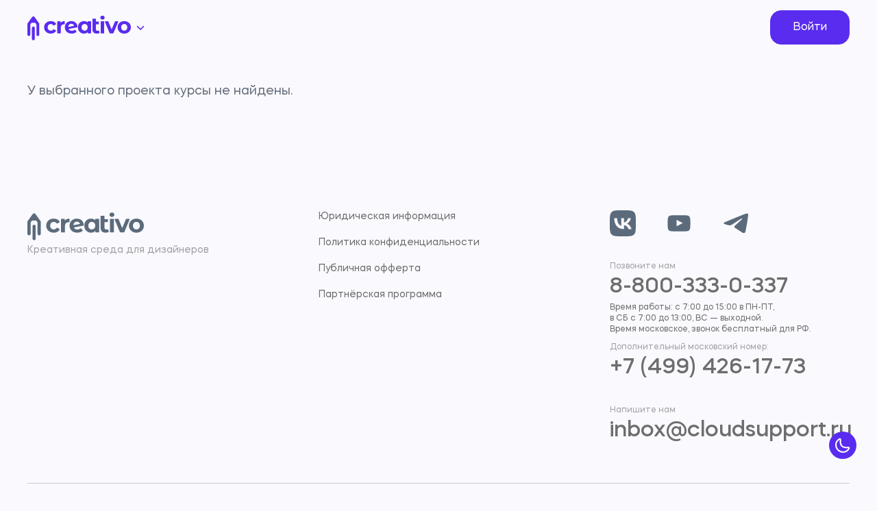

--- FILE ---
content_type: text/html;charset=UTF-8
request_url: https://cloudlessons.ru/online/courses.html?p=1
body_size: 5726
content:
<!DOCTYPE html>
<html lang="ru" class="light-style">
<head>
    <meta charset="utf-8">
    <meta http-equiv="X-UA-Compatible" content="IE=edge">
    <meta name="viewport" content="width=device-width, initial-scale=1.0">


    <title>Онлайн-школа Creativo</title>
    <meta name="description" content="Онлайн-школа Creativo — сервис онлайн-образования в сфере компьютерной графики и дизайна"/>
    
<link href="/assets/online-courses-v4/dist/v185/assets/main.96fe4e70.css?mt=1767153016" rel="stylesheet">
<script>
    var ONPL = {};
    ONPL.jready = 0;
    ONPL.jready_callbacks = [];
    ONPL.jready_call = (callback) => {

        if(ONPL.jready){
            callback();
            return;
        }

        ONPL.jready_callbacks.push(callback)
    };
    ONPL.settings = {"id":1,"websocket_url":"wss:\/\/cloudlessons.ru:9062","websocket_on":1,"domain":"cloudlessons.ru","comments_per_page":5,"country":{"iso_a2":"US","phone_code":1,"phone_mask":"+1(###)###-####"},"support_site":"https:\/\/cloudsupport.ru\/","support_email":"inbox@cloudsupport.ru","shop_inn":26501775066,"form_uid":"form_uid_697a1189d32308.39086151","socialsAuths":{"google":{"title":"\u0412\u043e\u0439\u0442\u0438 \u0441 google","url":"https:\/\/accounts.google.com\/o\/oauth2\/auth?client_id=963572478434-a9a4ohj5r4ckfo6uheda2q2ic30a13a3.apps.googleusercontent.com&redirect_uri=https:\/\/cloudlessons.ru\/online\/oauth.html?provider=google&response_type=code&scope=profile+email","provider":"google"},"yandex":{"title":"\u0412\u043e\u0439\u0442\u0438 \u0441 yandex","url":"https:\/\/oauth.yandex.ru\/authorize?response_type=code&client_id=f2b135f99aa64528a1b5112277275d1a&display=popup","provider":"yandex"},"mailru":{"title":"\u0412\u043e\u0439\u0442\u0438 \u0441 mailru","url":"https:\/\/connect.mail.ru\/oauth\/authorize?client_id=786372&response_type=code&redirect_uri=https:\/\/cloudlessons.ru\/online\/oauth.html?provider=mailru","provider":"mailru"},"vk":{"title":"\u0412\u043e\u0439\u0442\u0438 \u0441 vk","url":"http:\/\/oauth.vk.com\/authorize?client_id=8211908&display=page&redirect_uri=https:\/\/cloudlessons.ru\/online\/oauth.html?provider=vk&scope=email&response_type=code&state=vk&v=5.131","provider":"vk"}}};
    ONPL.user = {"id":0,"uid_hash":null,"name":null,"surname":null,"patronimic":null,"email":null,"phone":null,"provider":null,"avatar":null,"pageStyle":"light-style","bonusRur":0,"short_nick":"","shortNick":"","online_access":{"client_id":0,"on_disabled_lessons":0,"on_disabled_tasks":0,"on_dialogs":0,"on_reports":0,"on_certificate":0,"on_feedbacks":0,"on_redactor_articles":0,"on_send_notifications":0,"on_supervisor_dashboard":0,"access_course_id":[],"access_course_author_id":[],"access_course_project_id":[],"admin_comments":0,"admin_lesson_edit":0}};
    ONPL.base_path = '/online/';
</script>
    
</head>
<body>
<div class="wrapper" id="page">
    <component :is="pageComponent"></component>
</div>
<script>
    ONPL.page = {"name":"courses","item":{"id":"1","type":"project","data":{"component":"creativo","onCatalog":false}},"courses":[{"id":"529","name":"3 \u0448\u0430\u0433\u0430 \u043a Midjourney","card_img":"\/assets\/online-courses-v4\/img\/courses\/cards\/380x240\/529.jpg","pseudonym":"","parents":null,"count_lessons":"4","images":{"card":{"light":{"desktop":{"src":"\/assets\/online-courses-v4\/img\/courses\/cards\/380x240\/529.jpg?v=1705552776","srcset":null,"on_text":false},"mobile":{"src":null,"srcset":null,"on_text":false}},"dark":{"desktop":{"src":"\/assets\/online-courses-v4\/img\/courses\/cards\/380x240\/529.jpg?v=1705552776","srcset":null,"on_text":false},"mobile":{"src":null,"srcset":null,"on_text":false}}},"header":{"light":{"desktop":{"src":"\/assets\/online-courses-v4\/img\/courses\/headers\/projects\/1\/desktop_light_2x.jpg?v=1726826979","srcset":{"1x":"\/assets\/online-courses-v4\/img\/courses\/headers\/projects\/1\/desktop_light_1x.jpg?v=1726826978","2x":"\/assets\/online-courses-v4\/img\/courses\/headers\/projects\/1\/desktop_light_2x.jpg?v=1726826979"},"on_text":true,"on_webp":true},"mobile":{"src":"\/assets\/online-courses-v4\/img\/courses\/headers\/projects\/1\/mobile_light_2x.jpg?v=1726826978","srcset":{"1x":"\/assets\/online-courses-v4\/img\/courses\/headers\/projects\/1\/mobile_light_1x.jpg?v=1726826978","2x":"\/assets\/online-courses-v4\/img\/courses\/headers\/projects\/1\/mobile_light_2x.jpg?v=1726826978"},"on_text":true,"on_webp":true}},"dark":{"desktop":{"src":"\/assets\/online-courses-v4\/img\/courses\/headers\/projects\/1\/desktop_dark_2x.jpg?v=1726826978","srcset":{"1x":"\/assets\/online-courses-v4\/img\/courses\/headers\/projects\/1\/desktop_dark_1x.jpg?v=1726826977","2x":"\/assets\/online-courses-v4\/img\/courses\/headers\/projects\/1\/desktop_dark_2x.jpg?v=1726826978"},"on_text":true,"on_webp":true},"mobile":{"src":"\/assets\/online-courses-v4\/img\/courses\/headers\/projects\/1\/mobile_dark_2x.jpg?v=1726826978","srcset":{"1x":"\/assets\/online-courses-v4\/img\/courses\/headers\/projects\/1\/mobile_dark_1x.jpg?v=1726826978","2x":"\/assets\/online-courses-v4\/img\/courses\/headers\/projects\/1\/mobile_dark_2x.jpg?v=1726826978"},"on_text":true,"on_webp":true}}},"certificate":{"desktop":{"src":null,"srcset":null,"on_text":false},"mobile":{"src":null,"srcset":null,"on_text":false}}},"count_free_lessons":"3","count_tasks":"0","time":"01:17:07","free":1,"author_id":"22","project_id":"1","showcase_id":"1","on_catalog":"0","landing_url":null,"price_rub":null,"action_cost_rub":null,"action_start_at":null,"action_end_at":null,"text_action":null,"tovar_landing_url":null,"typeName":"\u041e\u043d\u043b\u0430\u0439\u043d-\u043a\u0443\u0440\u0441","access":"open","btn_detail_name":"\u041f\u043e\u0434\u0440\u043e\u0431\u043d\u0435\u0435 \u043e \u043a\u0443\u0440\u0441\u0435","btn_watch_lesson_name":"\u041f\u0435\u0440\u0435\u0439\u0442\u0438 \u043a \u043f\u0440\u043e\u0441\u043c\u043e\u0442\u0440\u0443","count_lessons_str":"4 \u0443\u0440\u043e\u043a\u0430","watch_url":"\/online\/about-course.html?id=529","time_str":"1 \u0447. 17 \u043c\u0438\u043d.","progress_perc":0,"projects":["1"],"categoryes":[],"authors":[{"id":"22","author":"\u041e\u043a\u0441\u0430\u043d\u0430 \u0420\u0435\u0448\u0435\u0442\u043d\u0451\u0432\u0430"}],"good":null},{"id":"582","name":"\u0414\u0418\u0417\u0410\u0419\u041d-\u041a\u0410\u0420\u0422\u041e\u0427\u041a\u0418 \u0434\u043b\u044f \u043c\u0430\u0440\u043a\u0435\u0442\u043f\u043b\u0435\u0439\u0441\u0430 Wildberries, Ozon","card_img":"\/assets\/online-courses-v4\/img\/courses\/cards\/380x240\/582.jpg","pseudonym":"","parents":null,"count_lessons":"9","images":{"card":{"light":{"desktop":{"src":"\/assets\/online-courses-v4\/img\/courses\/cards\/380x240\/582.jpg?v=1717749343","srcset":null,"on_text":false},"mobile":{"src":null,"srcset":null,"on_text":false}},"dark":{"desktop":{"src":"\/assets\/online-courses-v4\/img\/courses\/cards\/380x240\/582.jpg?v=1717749343","srcset":null,"on_text":false},"mobile":{"src":null,"srcset":null,"on_text":false}}},"header":{"light":{"desktop":{"src":"\/assets\/online-courses-v4\/img\/courses\/headers\/projects\/1\/desktop_light_2x.jpg?v=1726826979","srcset":{"1x":"\/assets\/online-courses-v4\/img\/courses\/headers\/projects\/1\/desktop_light_1x.jpg?v=1726826978","2x":"\/assets\/online-courses-v4\/img\/courses\/headers\/projects\/1\/desktop_light_2x.jpg?v=1726826979"},"on_text":true,"on_webp":true},"mobile":{"src":"\/assets\/online-courses-v4\/img\/courses\/headers\/projects\/1\/mobile_light_2x.jpg?v=1726826978","srcset":{"1x":"\/assets\/online-courses-v4\/img\/courses\/headers\/projects\/1\/mobile_light_1x.jpg?v=1726826978","2x":"\/assets\/online-courses-v4\/img\/courses\/headers\/projects\/1\/mobile_light_2x.jpg?v=1726826978"},"on_text":true,"on_webp":true}},"dark":{"desktop":{"src":"\/assets\/online-courses-v4\/img\/courses\/headers\/projects\/1\/desktop_dark_2x.jpg?v=1726826978","srcset":{"1x":"\/assets\/online-courses-v4\/img\/courses\/headers\/projects\/1\/desktop_dark_1x.jpg?v=1726826977","2x":"\/assets\/online-courses-v4\/img\/courses\/headers\/projects\/1\/desktop_dark_2x.jpg?v=1726826978"},"on_text":true,"on_webp":true},"mobile":{"src":"\/assets\/online-courses-v4\/img\/courses\/headers\/projects\/1\/mobile_dark_2x.jpg?v=1726826978","srcset":{"1x":"\/assets\/online-courses-v4\/img\/courses\/headers\/projects\/1\/mobile_dark_1x.jpg?v=1726826978","2x":"\/assets\/online-courses-v4\/img\/courses\/headers\/projects\/1\/mobile_dark_2x.jpg?v=1726826978"},"on_text":true,"on_webp":true}}},"certificate":{"desktop":{"src":null,"srcset":null,"on_text":false},"mobile":{"src":null,"srcset":null,"on_text":false}}},"count_free_lessons":"0","count_tasks":"0","time":"01:35:19","free":1,"author_id":"39","project_id":"1","showcase_id":"1","on_catalog":"0","landing_url":null,"price_rub":null,"action_cost_rub":null,"action_start_at":null,"action_end_at":null,"text_action":null,"tovar_landing_url":null,"typeName":"\u041e\u043d\u043b\u0430\u0439\u043d-\u043a\u0443\u0440\u0441","access":"open","btn_detail_name":"\u041f\u043e\u0434\u0440\u043e\u0431\u043d\u0435\u0435 \u043e \u043a\u0443\u0440\u0441\u0435","btn_watch_lesson_name":"\u041f\u0435\u0440\u0435\u0439\u0442\u0438 \u043a \u043f\u0440\u043e\u0441\u043c\u043e\u0442\u0440\u0443","count_lessons_str":"9 \u0443\u0440\u043e\u043a\u043e\u0432","watch_url":"\/online\/about-course.html?id=582","time_str":"1 \u0447. 35 \u043c\u0438\u043d.","progress_perc":0,"projects":["1"],"categoryes":[],"authors":[{"id":"39","author":"\u0410\u043d\u0434\u0440\u0435\u0439 \u0411\u0430\u0442\u0442\u0430\u043b\u043e\u0432"}],"good":null},{"id":"479","name":"\u0418\u043d\u0444\u043e\u0433\u0440\u0430\u0444\u0438\u043a\u0430 \u0434\u043b\u044f \u043c\u0430\u0440\u043a\u0435\u0442\u043f\u043b\u0435\u0439\u0441\u043e\u0432","card_img":"\/assets\/online-courses-v4\/img\/courses\/cards\/380x240\/479.jpg","pseudonym":"\u041c\u0430\u0441\u0442\u0435\u0440-\u043a\u043b\u0430\u0441\u0441","parents":null,"count_lessons":"7","images":{"card":{"light":{"desktop":{"src":"\/assets\/online-courses-v4\/img\/courses\/cards\/380x240\/479.jpg?v=1677905498","srcset":null,"on_text":false},"mobile":{"src":null,"srcset":null,"on_text":false}},"dark":{"desktop":{"src":"\/assets\/online-courses-v4\/img\/courses\/cards\/380x240\/479.jpg?v=1677905498","srcset":null,"on_text":false},"mobile":{"src":null,"srcset":null,"on_text":false}}},"header":{"light":{"desktop":{"src":"\/assets\/online-courses-v4\/img\/courses\/headers\/projects\/1\/desktop_light_2x.jpg?v=1726826979","srcset":{"1x":"\/assets\/online-courses-v4\/img\/courses\/headers\/projects\/1\/desktop_light_1x.jpg?v=1726826978","2x":"\/assets\/online-courses-v4\/img\/courses\/headers\/projects\/1\/desktop_light_2x.jpg?v=1726826979"},"on_text":true,"on_webp":true},"mobile":{"src":"\/assets\/online-courses-v4\/img\/courses\/headers\/projects\/1\/mobile_light_2x.jpg?v=1726826978","srcset":{"1x":"\/assets\/online-courses-v4\/img\/courses\/headers\/projects\/1\/mobile_light_1x.jpg?v=1726826978","2x":"\/assets\/online-courses-v4\/img\/courses\/headers\/projects\/1\/mobile_light_2x.jpg?v=1726826978"},"on_text":true,"on_webp":true}},"dark":{"desktop":{"src":"\/assets\/online-courses-v4\/img\/courses\/headers\/projects\/1\/desktop_dark_2x.jpg?v=1726826978","srcset":{"1x":"\/assets\/online-courses-v4\/img\/courses\/headers\/projects\/1\/desktop_dark_1x.jpg?v=1726826977","2x":"\/assets\/online-courses-v4\/img\/courses\/headers\/projects\/1\/desktop_dark_2x.jpg?v=1726826978"},"on_text":true,"on_webp":true},"mobile":{"src":"\/assets\/online-courses-v4\/img\/courses\/headers\/projects\/1\/mobile_dark_2x.jpg?v=1726826978","srcset":{"1x":"\/assets\/online-courses-v4\/img\/courses\/headers\/projects\/1\/mobile_dark_1x.jpg?v=1726826978","2x":"\/assets\/online-courses-v4\/img\/courses\/headers\/projects\/1\/mobile_dark_2x.jpg?v=1726826978"},"on_text":true,"on_webp":true}}},"certificate":{"desktop":{"src":null,"srcset":null,"on_text":false},"mobile":{"src":null,"srcset":null,"on_text":false}}},"count_free_lessons":"7","count_tasks":"0","time":"01:20:35","free":1,"author_id":"39","project_id":"1","showcase_id":"1","on_catalog":"0","landing_url":null,"price_rub":null,"action_cost_rub":null,"action_start_at":null,"action_end_at":null,"text_action":null,"tovar_landing_url":null,"typeName":"\u041c\u0430\u0441\u0442\u0435\u0440-\u043a\u043b\u0430\u0441\u0441","access":"open","btn_detail_name":"\u041f\u043e\u0434\u0440\u043e\u0431\u043d\u0435\u0435 \u043e \u043a\u0443\u0440\u0441\u0435","btn_watch_lesson_name":"\u041f\u0435\u0440\u0435\u0439\u0442\u0438 \u043a \u043f\u0440\u043e\u0441\u043c\u043e\u0442\u0440\u0443","count_lessons_str":"7 \u0443\u0440\u043e\u043a\u043e\u0432","watch_url":"\/online\/about-course.html?id=479","time_str":"1 \u0447. 20 \u043c\u0438\u043d.","progress_perc":0,"projects":["1"],"categoryes":[],"authors":[{"id":"39","author":"\u0410\u043d\u0434\u0440\u0435\u0439 \u0411\u0430\u0442\u0442\u0430\u043b\u043e\u0432"}],"good":null},{"id":"481","name":"\u041a\u043e\u043d\u0446\u0435\u043f\u0442-\u0430\u0440\u0442","card_img":"\/assets\/online-courses-v4\/img\/courses\/cards\/380x240\/481.jpg","pseudonym":"\u041c\u0430\u0441\u0442\u0435\u0440-\u043a\u043b\u0430\u0441\u0441","parents":null,"count_lessons":"9","images":{"card":{"light":{"desktop":{"src":"\/assets\/online-courses-v4\/img\/courses\/cards\/380x240\/481.jpg?v=1677905466","srcset":null,"on_text":false},"mobile":{"src":null,"srcset":null,"on_text":false}},"dark":{"desktop":{"src":"\/assets\/online-courses-v4\/img\/courses\/cards\/380x240\/481.jpg?v=1677905466","srcset":null,"on_text":false},"mobile":{"src":null,"srcset":null,"on_text":false}}},"header":{"light":{"desktop":{"src":"\/assets\/online-courses-v4\/img\/courses\/headers\/projects\/1\/desktop_light_2x.jpg?v=1726826979","srcset":{"1x":"\/assets\/online-courses-v4\/img\/courses\/headers\/projects\/1\/desktop_light_1x.jpg?v=1726826978","2x":"\/assets\/online-courses-v4\/img\/courses\/headers\/projects\/1\/desktop_light_2x.jpg?v=1726826979"},"on_text":true,"on_webp":true},"mobile":{"src":"\/assets\/online-courses-v4\/img\/courses\/headers\/projects\/1\/mobile_light_2x.jpg?v=1726826978","srcset":{"1x":"\/assets\/online-courses-v4\/img\/courses\/headers\/projects\/1\/mobile_light_1x.jpg?v=1726826978","2x":"\/assets\/online-courses-v4\/img\/courses\/headers\/projects\/1\/mobile_light_2x.jpg?v=1726826978"},"on_text":true,"on_webp":true}},"dark":{"desktop":{"src":"\/assets\/online-courses-v4\/img\/courses\/headers\/projects\/1\/desktop_dark_2x.jpg?v=1726826978","srcset":{"1x":"\/assets\/online-courses-v4\/img\/courses\/headers\/projects\/1\/desktop_dark_1x.jpg?v=1726826977","2x":"\/assets\/online-courses-v4\/img\/courses\/headers\/projects\/1\/desktop_dark_2x.jpg?v=1726826978"},"on_text":true,"on_webp":true},"mobile":{"src":"\/assets\/online-courses-v4\/img\/courses\/headers\/projects\/1\/mobile_dark_2x.jpg?v=1726826978","srcset":{"1x":"\/assets\/online-courses-v4\/img\/courses\/headers\/projects\/1\/mobile_dark_1x.jpg?v=1726826978","2x":"\/assets\/online-courses-v4\/img\/courses\/headers\/projects\/1\/mobile_dark_2x.jpg?v=1726826978"},"on_text":true,"on_webp":true}}},"certificate":{"desktop":{"src":null,"srcset":null,"on_text":false},"mobile":{"src":null,"srcset":null,"on_text":false}}},"count_free_lessons":"9","count_tasks":"0","time":"02:40:40","free":1,"author_id":"7","project_id":"1","showcase_id":"1","on_catalog":"0","landing_url":null,"price_rub":null,"action_cost_rub":null,"action_start_at":null,"action_end_at":null,"text_action":null,"tovar_landing_url":null,"typeName":"\u041c\u0430\u0441\u0442\u0435\u0440-\u043a\u043b\u0430\u0441\u0441","access":"open","btn_detail_name":"\u041f\u043e\u0434\u0440\u043e\u0431\u043d\u0435\u0435 \u043e \u043a\u0443\u0440\u0441\u0435","btn_watch_lesson_name":"\u041f\u0435\u0440\u0435\u0439\u0442\u0438 \u043a \u043f\u0440\u043e\u0441\u043c\u043e\u0442\u0440\u0443","count_lessons_str":"9 \u0443\u0440\u043e\u043a\u043e\u0432","watch_url":"\/online\/about-course.html?id=481","time_str":"2 \u0447. 40 \u043c\u0438\u043d.","progress_perc":0,"projects":["1"],"categoryes":[],"authors":[{"id":"7","author":"\u0415\u043b\u0435\u043d\u0430 \u041c\u0438\u043d\u0430\u043a\u043e\u0432\u0430"}],"good":null},{"id":"483","name":"\u041e\u0441\u043d\u043e\u0432\u044b Photoshop","card_img":"\/assets\/online-courses-v4\/img\/courses\/cards\/380x240\/483.jpg","pseudonym":"\u041c\u0430\u0441\u0442\u0435\u0440-\u043a\u043b\u0430\u0441\u0441","parents":null,"count_lessons":"11","images":{"card":{"light":{"desktop":{"src":"\/assets\/online-courses-v4\/img\/courses\/cards\/380x240\/483.jpg?v=1677904754","srcset":null,"on_text":false},"mobile":{"src":null,"srcset":null,"on_text":false}},"dark":{"desktop":{"src":"\/assets\/online-courses-v4\/img\/courses\/cards\/380x240\/483.jpg?v=1677904754","srcset":null,"on_text":false},"mobile":{"src":null,"srcset":null,"on_text":false}}},"header":{"light":{"desktop":{"src":"\/assets\/online-courses-v4\/img\/courses\/headers\/projects\/1\/desktop_light_2x.jpg?v=1726826979","srcset":{"1x":"\/assets\/online-courses-v4\/img\/courses\/headers\/projects\/1\/desktop_light_1x.jpg?v=1726826978","2x":"\/assets\/online-courses-v4\/img\/courses\/headers\/projects\/1\/desktop_light_2x.jpg?v=1726826979"},"on_text":true,"on_webp":true},"mobile":{"src":"\/assets\/online-courses-v4\/img\/courses\/headers\/projects\/1\/mobile_light_2x.jpg?v=1726826978","srcset":{"1x":"\/assets\/online-courses-v4\/img\/courses\/headers\/projects\/1\/mobile_light_1x.jpg?v=1726826978","2x":"\/assets\/online-courses-v4\/img\/courses\/headers\/projects\/1\/mobile_light_2x.jpg?v=1726826978"},"on_text":true,"on_webp":true}},"dark":{"desktop":{"src":"\/assets\/online-courses-v4\/img\/courses\/headers\/projects\/1\/desktop_dark_2x.jpg?v=1726826978","srcset":{"1x":"\/assets\/online-courses-v4\/img\/courses\/headers\/projects\/1\/desktop_dark_1x.jpg?v=1726826977","2x":"\/assets\/online-courses-v4\/img\/courses\/headers\/projects\/1\/desktop_dark_2x.jpg?v=1726826978"},"on_text":true,"on_webp":true},"mobile":{"src":"\/assets\/online-courses-v4\/img\/courses\/headers\/projects\/1\/mobile_dark_2x.jpg?v=1726826978","srcset":{"1x":"\/assets\/online-courses-v4\/img\/courses\/headers\/projects\/1\/mobile_dark_1x.jpg?v=1726826978","2x":"\/assets\/online-courses-v4\/img\/courses\/headers\/projects\/1\/mobile_dark_2x.jpg?v=1726826978"},"on_text":true,"on_webp":true}}},"certificate":{"desktop":{"src":null,"srcset":null,"on_text":false},"mobile":{"src":null,"srcset":null,"on_text":false}}},"count_free_lessons":"11","count_tasks":"0","time":"01:11:54","free":1,"author_id":"22","project_id":"1","showcase_id":"1","on_catalog":"0","landing_url":null,"price_rub":null,"action_cost_rub":null,"action_start_at":null,"action_end_at":null,"text_action":null,"tovar_landing_url":null,"typeName":"\u041c\u0430\u0441\u0442\u0435\u0440-\u043a\u043b\u0430\u0441\u0441","access":"open","btn_detail_name":"\u041f\u043e\u0434\u0440\u043e\u0431\u043d\u0435\u0435 \u043e \u043a\u0443\u0440\u0441\u0435","btn_watch_lesson_name":"\u041f\u0435\u0440\u0435\u0439\u0442\u0438 \u043a \u043f\u0440\u043e\u0441\u043c\u043e\u0442\u0440\u0443","count_lessons_str":"11 \u0443\u0440\u043e\u043a\u043e\u0432","watch_url":"\/online\/about-course.html?id=483","time_str":"1 \u0447. 11 \u043c\u0438\u043d.","progress_perc":0,"projects":["1"],"categoryes":[],"authors":[{"id":"22","author":"\u041e\u043a\u0441\u0430\u043d\u0430 \u0420\u0435\u0448\u0435\u0442\u043d\u0451\u0432\u0430"}],"good":null},{"id":"15","name":"\u0421\u0435\u043a\u0440\u0435\u0442\u044b \u0441\u043e\u0437\u0434\u0430\u043d\u0438\u044f \u0448\u0438\u043a\u0430\u0440\u043d\u044b\u0445 \u0444\u043e\u0442\u043e\u043a\u043d\u0438\u0433","card_img":null,"pseudonym":"","parents":null,"count_lessons":"11","images":{"card":{"light":{"desktop":{"src":"\/assets\/online-courses-v4\/img\/courses\/cards\/projects\/1\/desktop_light_2x.jpg?v=1726826835","srcset":{"1x":"\/assets\/online-courses-v4\/img\/courses\/cards\/projects\/1\/desktop_light_1x.jpg?v=1726826835","2x":"\/assets\/online-courses-v4\/img\/courses\/cards\/projects\/1\/desktop_light_2x.jpg?v=1726826835"},"on_text":true,"on_webp":true},"mobile":null},"dark":{"desktop":{"src":"\/assets\/online-courses-v4\/img\/courses\/cards\/projects\/1\/desktop_dark_2x.jpg?v=1726826835","srcset":{"1x":"\/assets\/online-courses-v4\/img\/courses\/cards\/projects\/1\/desktop_dark_1x.jpg?v=1726826834","2x":"\/assets\/online-courses-v4\/img\/courses\/cards\/projects\/1\/desktop_dark_2x.jpg?v=1726826835"},"on_text":true,"on_webp":true},"mobile":null}},"header":{"light":{"desktop":{"src":"\/assets\/online-courses-v4\/img\/courses\/headers\/projects\/1\/desktop_light_2x.jpg?v=1726826979","srcset":{"1x":"\/assets\/online-courses-v4\/img\/courses\/headers\/projects\/1\/desktop_light_1x.jpg?v=1726826978","2x":"\/assets\/online-courses-v4\/img\/courses\/headers\/projects\/1\/desktop_light_2x.jpg?v=1726826979"},"on_text":true,"on_webp":true},"mobile":{"src":"\/assets\/online-courses-v4\/img\/courses\/headers\/projects\/1\/mobile_light_2x.jpg?v=1726826978","srcset":{"1x":"\/assets\/online-courses-v4\/img\/courses\/headers\/projects\/1\/mobile_light_1x.jpg?v=1726826978","2x":"\/assets\/online-courses-v4\/img\/courses\/headers\/projects\/1\/mobile_light_2x.jpg?v=1726826978"},"on_text":true,"on_webp":true}},"dark":{"desktop":{"src":"\/assets\/online-courses-v4\/img\/courses\/headers\/projects\/1\/desktop_dark_2x.jpg?v=1726826978","srcset":{"1x":"\/assets\/online-courses-v4\/img\/courses\/headers\/projects\/1\/desktop_dark_1x.jpg?v=1726826977","2x":"\/assets\/online-courses-v4\/img\/courses\/headers\/projects\/1\/desktop_dark_2x.jpg?v=1726826978"},"on_text":true,"on_webp":true},"mobile":{"src":"\/assets\/online-courses-v4\/img\/courses\/headers\/projects\/1\/mobile_dark_2x.jpg?v=1726826978","srcset":{"1x":"\/assets\/online-courses-v4\/img\/courses\/headers\/projects\/1\/mobile_dark_1x.jpg?v=1726826978","2x":"\/assets\/online-courses-v4\/img\/courses\/headers\/projects\/1\/mobile_dark_2x.jpg?v=1726826978"},"on_text":true,"on_webp":true}}},"certificate":{"desktop":{"src":null,"srcset":null,"on_text":false},"mobile":{"src":null,"srcset":null,"on_text":false}}},"count_free_lessons":"11","count_tasks":"0","time":"02:11:28","free":1,"author_id":"2","project_id":"1","showcase_id":"0","on_catalog":"0","landing_url":null,"price_rub":null,"action_cost_rub":null,"action_start_at":null,"action_end_at":null,"text_action":null,"tovar_landing_url":null,"typeName":"\u041e\u043d\u043b\u0430\u0439\u043d-\u043a\u0443\u0440\u0441","access":"open","btn_detail_name":"\u041f\u043e\u0434\u0440\u043e\u0431\u043d\u0435\u0435 \u043e \u043a\u0443\u0440\u0441\u0435","btn_watch_lesson_name":"\u041f\u0435\u0440\u0435\u0439\u0442\u0438 \u043a \u043f\u0440\u043e\u0441\u043c\u043e\u0442\u0440\u0443","count_lessons_str":"11 \u0443\u0440\u043e\u043a\u043e\u0432","watch_url":"\/online\/about-course.html?id=15","time_str":"2 \u0447. 11 \u043c\u0438\u043d.","progress_perc":0,"projects":["1"],"categoryes":[],"authors":[{"id":"2","author":"\u0421\u0435\u0440\u0433\u0435\u0439 \u041f\u0430\u0442\u0438\u043d"}],"good":null},{"id":"258","name":"10 \u0441\u0430\u043c\u044b\u0445 \u0432\u043e\u0441\u0442\u0440\u0435\u0431\u043e\u0432\u0430\u043d\u043d\u044b\u0445 \u0443\u0440\u043e\u043a\u043e\u0432 \u043f\u043e Adobe Photoshop","card_img":null,"pseudonym":"","parents":null,"count_lessons":"14","images":{"card":{"light":{"desktop":{"src":"\/assets\/online-courses-v4\/img\/courses\/cards\/projects\/1\/desktop_light_2x.jpg?v=1726826835","srcset":{"1x":"\/assets\/online-courses-v4\/img\/courses\/cards\/projects\/1\/desktop_light_1x.jpg?v=1726826835","2x":"\/assets\/online-courses-v4\/img\/courses\/cards\/projects\/1\/desktop_light_2x.jpg?v=1726826835"},"on_text":true,"on_webp":true},"mobile":null},"dark":{"desktop":{"src":"\/assets\/online-courses-v4\/img\/courses\/cards\/projects\/1\/desktop_dark_2x.jpg?v=1726826835","srcset":{"1x":"\/assets\/online-courses-v4\/img\/courses\/cards\/projects\/1\/desktop_dark_1x.jpg?v=1726826834","2x":"\/assets\/online-courses-v4\/img\/courses\/cards\/projects\/1\/desktop_dark_2x.jpg?v=1726826835"},"on_text":true,"on_webp":true},"mobile":null}},"header":{"light":{"desktop":{"src":"\/assets\/online-courses-v4\/img\/courses\/headers\/projects\/1\/desktop_light_2x.jpg?v=1726826979","srcset":{"1x":"\/assets\/online-courses-v4\/img\/courses\/headers\/projects\/1\/desktop_light_1x.jpg?v=1726826978","2x":"\/assets\/online-courses-v4\/img\/courses\/headers\/projects\/1\/desktop_light_2x.jpg?v=1726826979"},"on_text":true,"on_webp":true},"mobile":{"src":"\/assets\/online-courses-v4\/img\/courses\/headers\/projects\/1\/mobile_light_2x.jpg?v=1726826978","srcset":{"1x":"\/assets\/online-courses-v4\/img\/courses\/headers\/projects\/1\/mobile_light_1x.jpg?v=1726826978","2x":"\/assets\/online-courses-v4\/img\/courses\/headers\/projects\/1\/mobile_light_2x.jpg?v=1726826978"},"on_text":true,"on_webp":true}},"dark":{"desktop":{"src":"\/assets\/online-courses-v4\/img\/courses\/headers\/projects\/1\/desktop_dark_2x.jpg?v=1726826978","srcset":{"1x":"\/assets\/online-courses-v4\/img\/courses\/headers\/projects\/1\/desktop_dark_1x.jpg?v=1726826977","2x":"\/assets\/online-courses-v4\/img\/courses\/headers\/projects\/1\/desktop_dark_2x.jpg?v=1726826978"},"on_text":true,"on_webp":true},"mobile":{"src":"\/assets\/online-courses-v4\/img\/courses\/headers\/projects\/1\/mobile_dark_2x.jpg?v=1726826978","srcset":{"1x":"\/assets\/online-courses-v4\/img\/courses\/headers\/projects\/1\/mobile_dark_1x.jpg?v=1726826978","2x":"\/assets\/online-courses-v4\/img\/courses\/headers\/projects\/1\/mobile_dark_2x.jpg?v=1726826978"},"on_text":true,"on_webp":true}}},"certificate":{"desktop":{"src":null,"srcset":null,"on_text":false},"mobile":{"src":null,"srcset":null,"on_text":false}}},"count_free_lessons":"14","count_tasks":"0","time":"00:41:24","free":1,"author_id":"18","project_id":"1","showcase_id":"0","on_catalog":"0","landing_url":null,"price_rub":null,"action_cost_rub":null,"action_start_at":null,"action_end_at":null,"text_action":null,"tovar_landing_url":null,"typeName":"\u041e\u043d\u043b\u0430\u0439\u043d-\u043a\u0443\u0440\u0441","access":"open","btn_detail_name":"\u041f\u043e\u0434\u0440\u043e\u0431\u043d\u0435\u0435 \u043e \u043a\u0443\u0440\u0441\u0435","btn_watch_lesson_name":"\u041f\u0435\u0440\u0435\u0439\u0442\u0438 \u043a \u043f\u0440\u043e\u0441\u043c\u043e\u0442\u0440\u0443","count_lessons_str":"14 \u0443\u0440\u043e\u043a\u043e\u0432","watch_url":"\/online\/about-course.html?id=258","time_str":"41 \u043c\u0438\u043d.","progress_perc":0,"projects":["1"],"categoryes":[{"bind_id":"4","id":"2","name":"Photoshop \u0441 \u043d\u0443\u043b\u044f","project_id":"1"}],"authors":[{"id":"18","author":"Max Twain"}],"good":null},{"id":"12","name":"Photoshop. \u041c\u0435\u0447\u0442\u044b \u0441\u0431\u044b\u0432\u0430\u044e\u0442\u0441\u044f","card_img":null,"pseudonym":"","parents":null,"count_lessons":"7","images":{"card":{"light":{"desktop":{"src":"\/assets\/online-courses-v4\/img\/courses\/cards\/projects\/1\/desktop_light_2x.jpg?v=1726826835","srcset":{"1x":"\/assets\/online-courses-v4\/img\/courses\/cards\/projects\/1\/desktop_light_1x.jpg?v=1726826835","2x":"\/assets\/online-courses-v4\/img\/courses\/cards\/projects\/1\/desktop_light_2x.jpg?v=1726826835"},"on_text":true,"on_webp":true},"mobile":null},"dark":{"desktop":{"src":"\/assets\/online-courses-v4\/img\/courses\/cards\/projects\/1\/desktop_dark_2x.jpg?v=1726826835","srcset":{"1x":"\/assets\/online-courses-v4\/img\/courses\/cards\/projects\/1\/desktop_dark_1x.jpg?v=1726826834","2x":"\/assets\/online-courses-v4\/img\/courses\/cards\/projects\/1\/desktop_dark_2x.jpg?v=1726826835"},"on_text":true,"on_webp":true},"mobile":null}},"header":{"light":{"desktop":{"src":"\/assets\/online-courses-v4\/img\/courses\/headers\/projects\/1\/desktop_light_2x.jpg?v=1726826979","srcset":{"1x":"\/assets\/online-courses-v4\/img\/courses\/headers\/projects\/1\/desktop_light_1x.jpg?v=1726826978","2x":"\/assets\/online-courses-v4\/img\/courses\/headers\/projects\/1\/desktop_light_2x.jpg?v=1726826979"},"on_text":true,"on_webp":true},"mobile":{"src":"\/assets\/online-courses-v4\/img\/courses\/headers\/projects\/1\/mobile_light_2x.jpg?v=1726826978","srcset":{"1x":"\/assets\/online-courses-v4\/img\/courses\/headers\/projects\/1\/mobile_light_1x.jpg?v=1726826978","2x":"\/assets\/online-courses-v4\/img\/courses\/headers\/projects\/1\/mobile_light_2x.jpg?v=1726826978"},"on_text":true,"on_webp":true}},"dark":{"desktop":{"src":"\/assets\/online-courses-v4\/img\/courses\/headers\/projects\/1\/desktop_dark_2x.jpg?v=1726826978","srcset":{"1x":"\/assets\/online-courses-v4\/img\/courses\/headers\/projects\/1\/desktop_dark_1x.jpg?v=1726826977","2x":"\/assets\/online-courses-v4\/img\/courses\/headers\/projects\/1\/desktop_dark_2x.jpg?v=1726826978"},"on_text":true,"on_webp":true},"mobile":{"src":"\/assets\/online-courses-v4\/img\/courses\/headers\/projects\/1\/mobile_dark_2x.jpg?v=1726826978","srcset":{"1x":"\/assets\/online-courses-v4\/img\/courses\/headers\/projects\/1\/mobile_dark_1x.jpg?v=1726826978","2x":"\/assets\/online-courses-v4\/img\/courses\/headers\/projects\/1\/mobile_dark_2x.jpg?v=1726826978"},"on_text":true,"on_webp":true}}},"certificate":{"desktop":{"src":null,"srcset":null,"on_text":false},"mobile":{"src":null,"srcset":null,"on_text":false}}},"count_free_lessons":"7","count_tasks":"0","time":"01:21:08","free":1,"author_id":"4","project_id":"1","showcase_id":"0","on_catalog":"0","landing_url":null,"price_rub":null,"action_cost_rub":null,"action_start_at":null,"action_end_at":null,"text_action":null,"tovar_landing_url":null,"typeName":"\u041e\u043d\u043b\u0430\u0439\u043d-\u043a\u0443\u0440\u0441","access":"open","btn_detail_name":"\u041f\u043e\u0434\u0440\u043e\u0431\u043d\u0435\u0435 \u043e \u043a\u0443\u0440\u0441\u0435","btn_watch_lesson_name":"\u041f\u0435\u0440\u0435\u0439\u0442\u0438 \u043a \u043f\u0440\u043e\u0441\u043c\u043e\u0442\u0440\u0443","count_lessons_str":"7 \u0443\u0440\u043e\u043a\u043e\u0432","watch_url":"\/online\/about-course.html?id=12","time_str":"1 \u0447. 21 \u043c\u0438\u043d.","progress_perc":0,"projects":["1"],"categoryes":[{"bind_id":"31","id":"2","name":"Photoshop \u0441 \u043d\u0443\u043b\u044f","project_id":"1"}],"authors":[{"id":"4","author":"\u0417\u0438\u043d\u0430\u0438\u0434\u0430 \u041b\u0443\u043a\u044c\u044f\u043d\u043e\u0432\u0430"}],"good":null},{"id":"13","name":"5 \u0448\u0430\u0433\u043e\u0432 \u043a Photoshop","card_img":null,"pseudonym":"","parents":null,"count_lessons":"7","images":{"card":{"light":{"desktop":{"src":"\/assets\/online-courses-v4\/img\/courses\/cards\/projects\/1\/desktop_light_2x.jpg?v=1726826835","srcset":{"1x":"\/assets\/online-courses-v4\/img\/courses\/cards\/projects\/1\/desktop_light_1x.jpg?v=1726826835","2x":"\/assets\/online-courses-v4\/img\/courses\/cards\/projects\/1\/desktop_light_2x.jpg?v=1726826835"},"on_text":true,"on_webp":true},"mobile":null},"dark":{"desktop":{"src":"\/assets\/online-courses-v4\/img\/courses\/cards\/projects\/1\/desktop_dark_2x.jpg?v=1726826835","srcset":{"1x":"\/assets\/online-courses-v4\/img\/courses\/cards\/projects\/1\/desktop_dark_1x.jpg?v=1726826834","2x":"\/assets\/online-courses-v4\/img\/courses\/cards\/projects\/1\/desktop_dark_2x.jpg?v=1726826835"},"on_text":true,"on_webp":true},"mobile":null}},"header":{"light":{"desktop":{"src":"\/assets\/online-courses-v4\/img\/courses\/headers\/projects\/1\/desktop_light_2x.jpg?v=1726826979","srcset":{"1x":"\/assets\/online-courses-v4\/img\/courses\/headers\/projects\/1\/desktop_light_1x.jpg?v=1726826978","2x":"\/assets\/online-courses-v4\/img\/courses\/headers\/projects\/1\/desktop_light_2x.jpg?v=1726826979"},"on_text":true,"on_webp":true},"mobile":{"src":"\/assets\/online-courses-v4\/img\/courses\/headers\/projects\/1\/mobile_light_2x.jpg?v=1726826978","srcset":{"1x":"\/assets\/online-courses-v4\/img\/courses\/headers\/projects\/1\/mobile_light_1x.jpg?v=1726826978","2x":"\/assets\/online-courses-v4\/img\/courses\/headers\/projects\/1\/mobile_light_2x.jpg?v=1726826978"},"on_text":true,"on_webp":true}},"dark":{"desktop":{"src":"\/assets\/online-courses-v4\/img\/courses\/headers\/projects\/1\/desktop_dark_2x.jpg?v=1726826978","srcset":{"1x":"\/assets\/online-courses-v4\/img\/courses\/headers\/projects\/1\/desktop_dark_1x.jpg?v=1726826977","2x":"\/assets\/online-courses-v4\/img\/courses\/headers\/projects\/1\/desktop_dark_2x.jpg?v=1726826978"},"on_text":true,"on_webp":true},"mobile":{"src":"\/assets\/online-courses-v4\/img\/courses\/headers\/projects\/1\/mobile_dark_2x.jpg?v=1726826978","srcset":{"1x":"\/assets\/online-courses-v4\/img\/courses\/headers\/projects\/1\/mobile_dark_1x.jpg?v=1726826978","2x":"\/assets\/online-courses-v4\/img\/courses\/headers\/projects\/1\/mobile_dark_2x.jpg?v=1726826978"},"on_text":true,"on_webp":true}}},"certificate":{"desktop":{"src":null,"srcset":null,"on_text":false},"mobile":{"src":null,"srcset":null,"on_text":false}}},"count_free_lessons":"7","count_tasks":"0","time":"00:40:07","free":1,"author_id":"22","project_id":"1","showcase_id":"0","on_catalog":"0","landing_url":null,"price_rub":null,"action_cost_rub":null,"action_start_at":null,"action_end_at":null,"text_action":null,"tovar_landing_url":null,"typeName":"\u041e\u043d\u043b\u0430\u0439\u043d-\u043a\u0443\u0440\u0441","access":"open","btn_detail_name":"\u041f\u043e\u0434\u0440\u043e\u0431\u043d\u0435\u0435 \u043e \u043a\u0443\u0440\u0441\u0435","btn_watch_lesson_name":"\u041f\u0435\u0440\u0435\u0439\u0442\u0438 \u043a \u043f\u0440\u043e\u0441\u043c\u043e\u0442\u0440\u0443","count_lessons_str":"7 \u0443\u0440\u043e\u043a\u043e\u0432","watch_url":"\/online\/about-course.html?id=13","time_str":"40 \u043c\u0438\u043d.","progress_perc":0,"projects":["1"],"categoryes":[{"bind_id":"30","id":"2","name":"Photoshop \u0441 \u043d\u0443\u043b\u044f","project_id":"1"}],"authors":[{"id":"22","author":"\u041e\u043a\u0441\u0430\u043d\u0430 \u0420\u0435\u0448\u0435\u0442\u043d\u0451\u0432\u0430"}],"good":null},{"id":"14","name":"\u0421\u043e\u0437\u0434\u0430\u043d\u0438\u0435 \u043a\u043e\u043b\u043b\u0430\u0436\u0435\u0439 \u0432 Adobe Photoshop","card_img":null,"pseudonym":"","parents":null,"count_lessons":"6","images":{"card":{"light":{"desktop":{"src":"\/assets\/online-courses-v4\/img\/courses\/cards\/projects\/1\/desktop_light_2x.jpg?v=1726826835","srcset":{"1x":"\/assets\/online-courses-v4\/img\/courses\/cards\/projects\/1\/desktop_light_1x.jpg?v=1726826835","2x":"\/assets\/online-courses-v4\/img\/courses\/cards\/projects\/1\/desktop_light_2x.jpg?v=1726826835"},"on_text":true,"on_webp":true},"mobile":null},"dark":{"desktop":{"src":"\/assets\/online-courses-v4\/img\/courses\/cards\/projects\/1\/desktop_dark_2x.jpg?v=1726826835","srcset":{"1x":"\/assets\/online-courses-v4\/img\/courses\/cards\/projects\/1\/desktop_dark_1x.jpg?v=1726826834","2x":"\/assets\/online-courses-v4\/img\/courses\/cards\/projects\/1\/desktop_dark_2x.jpg?v=1726826835"},"on_text":true,"on_webp":true},"mobile":null}},"header":{"light":{"desktop":{"src":"\/assets\/online-courses-v4\/img\/courses\/headers\/projects\/1\/desktop_light_2x.jpg?v=1726826979","srcset":{"1x":"\/assets\/online-courses-v4\/img\/courses\/headers\/projects\/1\/desktop_light_1x.jpg?v=1726826978","2x":"\/assets\/online-courses-v4\/img\/courses\/headers\/projects\/1\/desktop_light_2x.jpg?v=1726826979"},"on_text":true,"on_webp":true},"mobile":{"src":"\/assets\/online-courses-v4\/img\/courses\/headers\/projects\/1\/mobile_light_2x.jpg?v=1726826978","srcset":{"1x":"\/assets\/online-courses-v4\/img\/courses\/headers\/projects\/1\/mobile_light_1x.jpg?v=1726826978","2x":"\/assets\/online-courses-v4\/img\/courses\/headers\/projects\/1\/mobile_light_2x.jpg?v=1726826978"},"on_text":true,"on_webp":true}},"dark":{"desktop":{"src":"\/assets\/online-courses-v4\/img\/courses\/headers\/projects\/1\/desktop_dark_2x.jpg?v=1726826978","srcset":{"1x":"\/assets\/online-courses-v4\/img\/courses\/headers\/projects\/1\/desktop_dark_1x.jpg?v=1726826977","2x":"\/assets\/online-courses-v4\/img\/courses\/headers\/projects\/1\/desktop_dark_2x.jpg?v=1726826978"},"on_text":true,"on_webp":true},"mobile":{"src":"\/assets\/online-courses-v4\/img\/courses\/headers\/projects\/1\/mobile_dark_2x.jpg?v=1726826978","srcset":{"1x":"\/assets\/online-courses-v4\/img\/courses\/headers\/projects\/1\/mobile_dark_1x.jpg?v=1726826978","2x":"\/assets\/online-courses-v4\/img\/courses\/headers\/projects\/1\/mobile_dark_2x.jpg?v=1726826978"},"on_text":true,"on_webp":true}}},"certificate":{"desktop":{"src":null,"srcset":null,"on_text":false},"mobile":{"src":null,"srcset":null,"on_text":false}}},"count_free_lessons":"5","count_tasks":"0","time":"01:08:35","free":1,"author_id":"7","project_id":"1","showcase_id":"0","on_catalog":"0","landing_url":null,"price_rub":null,"action_cost_rub":null,"action_start_at":null,"action_end_at":null,"text_action":null,"tovar_landing_url":null,"typeName":"\u041e\u043d\u043b\u0430\u0439\u043d-\u043a\u0443\u0440\u0441","access":"open","btn_detail_name":"\u041f\u043e\u0434\u0440\u043e\u0431\u043d\u0435\u0435 \u043e \u043a\u0443\u0440\u0441\u0435","btn_watch_lesson_name":"\u041f\u0435\u0440\u0435\u0439\u0442\u0438 \u043a \u043f\u0440\u043e\u0441\u043c\u043e\u0442\u0440\u0443","count_lessons_str":"6 \u0443\u0440\u043e\u043a\u043e\u0432","watch_url":"\/online\/about-course.html?id=14","time_str":"1 \u0447. 8 \u043c\u0438\u043d.","progress_perc":0,"projects":["1"],"categoryes":[{"bind_id":"29","id":"5","name":"\u041a\u043e\u043b\u043b\u0430\u0436\u0438\u0440\u043e\u0432\u0430\u043d\u0438\u0435","project_id":"1"}],"authors":[{"id":"7","author":"\u0415\u043b\u0435\u043d\u0430 \u041c\u0438\u043d\u0430\u043a\u043e\u0432\u0430"}],"good":null},{"id":"300","name":"\u042d\u043a\u0441\u043f\u0440\u0435\u0441\u0441-\u043f\u043e\u0440\u0442\u0440\u0435\u0442","card_img":null,"pseudonym":"","parents":null,"count_lessons":"4","images":{"card":{"light":{"desktop":{"src":"\/assets\/online-courses-v4\/img\/courses\/cards\/projects\/1\/desktop_light_2x.jpg?v=1726826835","srcset":{"1x":"\/assets\/online-courses-v4\/img\/courses\/cards\/projects\/1\/desktop_light_1x.jpg?v=1726826835","2x":"\/assets\/online-courses-v4\/img\/courses\/cards\/projects\/1\/desktop_light_2x.jpg?v=1726826835"},"on_text":true,"on_webp":true},"mobile":null},"dark":{"desktop":{"src":"\/assets\/online-courses-v4\/img\/courses\/cards\/projects\/1\/desktop_dark_2x.jpg?v=1726826835","srcset":{"1x":"\/assets\/online-courses-v4\/img\/courses\/cards\/projects\/1\/desktop_dark_1x.jpg?v=1726826834","2x":"\/assets\/online-courses-v4\/img\/courses\/cards\/projects\/1\/desktop_dark_2x.jpg?v=1726826835"},"on_text":true,"on_webp":true},"mobile":null}},"header":{"light":{"desktop":{"src":"\/assets\/online-courses-v4\/img\/courses\/headers\/projects\/1\/desktop_light_2x.jpg?v=1726826979","srcset":{"1x":"\/assets\/online-courses-v4\/img\/courses\/headers\/projects\/1\/desktop_light_1x.jpg?v=1726826978","2x":"\/assets\/online-courses-v4\/img\/courses\/headers\/projects\/1\/desktop_light_2x.jpg?v=1726826979"},"on_text":true,"on_webp":true},"mobile":{"src":"\/assets\/online-courses-v4\/img\/courses\/headers\/projects\/1\/mobile_light_2x.jpg?v=1726826978","srcset":{"1x":"\/assets\/online-courses-v4\/img\/courses\/headers\/projects\/1\/mobile_light_1x.jpg?v=1726826978","2x":"\/assets\/online-courses-v4\/img\/courses\/headers\/projects\/1\/mobile_light_2x.jpg?v=1726826978"},"on_text":true,"on_webp":true}},"dark":{"desktop":{"src":"\/assets\/online-courses-v4\/img\/courses\/headers\/projects\/1\/desktop_dark_2x.jpg?v=1726826978","srcset":{"1x":"\/assets\/online-courses-v4\/img\/courses\/headers\/projects\/1\/desktop_dark_1x.jpg?v=1726826977","2x":"\/assets\/online-courses-v4\/img\/courses\/headers\/projects\/1\/desktop_dark_2x.jpg?v=1726826978"},"on_text":true,"on_webp":true},"mobile":{"src":"\/assets\/online-courses-v4\/img\/courses\/headers\/projects\/1\/mobile_dark_2x.jpg?v=1726826978","srcset":{"1x":"\/assets\/online-courses-v4\/img\/courses\/headers\/projects\/1\/mobile_dark_1x.jpg?v=1726826978","2x":"\/assets\/online-courses-v4\/img\/courses\/headers\/projects\/1\/mobile_dark_2x.jpg?v=1726826978"},"on_text":true,"on_webp":true}}},"certificate":{"desktop":{"src":null,"srcset":null,"on_text":false},"mobile":{"src":null,"srcset":null,"on_text":false}}},"count_free_lessons":"4","count_tasks":"0","time":"04:34:38","free":1,"author_id":"29","project_id":"1","showcase_id":"0","on_catalog":"0","landing_url":null,"price_rub":null,"action_cost_rub":null,"action_start_at":null,"action_end_at":null,"text_action":null,"tovar_landing_url":null,"typeName":"\u041e\u043d\u043b\u0430\u0439\u043d-\u043a\u0443\u0440\u0441","access":"open","btn_detail_name":"\u041f\u043e\u0434\u0440\u043e\u0431\u043d\u0435\u0435 \u043e \u043a\u0443\u0440\u0441\u0435","btn_watch_lesson_name":"\u041f\u0435\u0440\u0435\u0439\u0442\u0438 \u043a \u043f\u0440\u043e\u0441\u043c\u043e\u0442\u0440\u0443","count_lessons_str":"4 \u0443\u0440\u043e\u043a\u0430","watch_url":"\/online\/about-course.html?id=300","time_str":"4 \u0447. 34 \u043c\u0438\u043d.","progress_perc":0,"projects":["1"],"categoryes":[{"bind_id":"221","id":"3","name":"\u0420\u0438\u0441\u043e\u0432\u0430\u043d\u0438\u0435","project_id":"1"}],"authors":[{"id":"29","author":"\u0410\u043d\u043d\u0430 \u0420\u0430\u0431\u0430\u043d\u0430"}],"good":null},{"id":"225","name":"\u041e\u0431\u0437\u043e\u0440 FIGMA","card_img":null,"pseudonym":"","parents":null,"count_lessons":"18","images":{"card":{"light":{"desktop":{"src":"\/assets\/online-courses-v4\/img\/courses\/cards\/projects\/1\/desktop_light_2x.jpg?v=1726826835","srcset":{"1x":"\/assets\/online-courses-v4\/img\/courses\/cards\/projects\/1\/desktop_light_1x.jpg?v=1726826835","2x":"\/assets\/online-courses-v4\/img\/courses\/cards\/projects\/1\/desktop_light_2x.jpg?v=1726826835"},"on_text":true,"on_webp":true},"mobile":null},"dark":{"desktop":{"src":"\/assets\/online-courses-v4\/img\/courses\/cards\/projects\/1\/desktop_dark_2x.jpg?v=1726826835","srcset":{"1x":"\/assets\/online-courses-v4\/img\/courses\/cards\/projects\/1\/desktop_dark_1x.jpg?v=1726826834","2x":"\/assets\/online-courses-v4\/img\/courses\/cards\/projects\/1\/desktop_dark_2x.jpg?v=1726826835"},"on_text":true,"on_webp":true},"mobile":null}},"header":{"light":{"desktop":{"src":"\/assets\/online-courses-v4\/img\/courses\/headers\/projects\/1\/desktop_light_2x.jpg?v=1726826979","srcset":{"1x":"\/assets\/online-courses-v4\/img\/courses\/headers\/projects\/1\/desktop_light_1x.jpg?v=1726826978","2x":"\/assets\/online-courses-v4\/img\/courses\/headers\/projects\/1\/desktop_light_2x.jpg?v=1726826979"},"on_text":true,"on_webp":true},"mobile":{"src":"\/assets\/online-courses-v4\/img\/courses\/headers\/projects\/1\/mobile_light_2x.jpg?v=1726826978","srcset":{"1x":"\/assets\/online-courses-v4\/img\/courses\/headers\/projects\/1\/mobile_light_1x.jpg?v=1726826978","2x":"\/assets\/online-courses-v4\/img\/courses\/headers\/projects\/1\/mobile_light_2x.jpg?v=1726826978"},"on_text":true,"on_webp":true}},"dark":{"desktop":{"src":"\/assets\/online-courses-v4\/img\/courses\/headers\/projects\/1\/desktop_dark_2x.jpg?v=1726826978","srcset":{"1x":"\/assets\/online-courses-v4\/img\/courses\/headers\/projects\/1\/desktop_dark_1x.jpg?v=1726826977","2x":"\/assets\/online-courses-v4\/img\/courses\/headers\/projects\/1\/desktop_dark_2x.jpg?v=1726826978"},"on_text":true,"on_webp":true},"mobile":{"src":"\/assets\/online-courses-v4\/img\/courses\/headers\/projects\/1\/mobile_dark_2x.jpg?v=1726826978","srcset":{"1x":"\/assets\/online-courses-v4\/img\/courses\/headers\/projects\/1\/mobile_dark_1x.jpg?v=1726826978","2x":"\/assets\/online-courses-v4\/img\/courses\/headers\/projects\/1\/mobile_dark_2x.jpg?v=1726826978"},"on_text":true,"on_webp":true}}},"certificate":{"desktop":{"src":null,"srcset":null,"on_text":false},"mobile":{"src":null,"srcset":null,"on_text":false}}},"count_free_lessons":"18","count_tasks":"0","time":"00:52:14","free":1,"author_id":"17","project_id":"1","showcase_id":"0","on_catalog":"0","landing_url":null,"price_rub":null,"action_cost_rub":null,"action_start_at":null,"action_end_at":null,"text_action":null,"tovar_landing_url":null,"typeName":"\u041e\u043d\u043b\u0430\u0439\u043d-\u043a\u0443\u0440\u0441","access":"open","btn_detail_name":"\u041f\u043e\u0434\u0440\u043e\u0431\u043d\u0435\u0435 \u043e \u043a\u0443\u0440\u0441\u0435","btn_watch_lesson_name":"\u041f\u0435\u0440\u0435\u0439\u0442\u0438 \u043a \u043f\u0440\u043e\u0441\u043c\u043e\u0442\u0440\u0443","count_lessons_str":"18 \u0443\u0440\u043e\u043a\u043e\u0432","watch_url":"\/online\/about-course.html?id=225","time_str":"52 \u043c\u0438\u043d.","progress_perc":0,"projects":["1"],"categoryes":[{"bind_id":"11","id":"1","name":"\u0412\u0435\u0431-\u0434\u0438\u0437\u0430\u0439\u043d","project_id":"1"}],"authors":[{"id":"17","author":"\u0414\u0430\u043d\u0438\u0438\u043b \u0412\u043e\u043b\u043e\u0441\u0430\u0442\u043e\u0432"}],"good":null},{"id":"226","name":"\u041f\u0435\u0440\u0432\u044b\u0435 \u0448\u0430\u0433\u0438 \u043a \u043f\u0440\u043e\u0444\u0435\u0441\u0441\u0438\u0438 Digital-Illustrator","card_img":null,"pseudonym":"","parents":null,"count_lessons":"13","images":{"card":{"light":{"desktop":{"src":"\/assets\/online-courses-v4\/img\/courses\/cards\/projects\/1\/desktop_light_2x.jpg?v=1726826835","srcset":{"1x":"\/assets\/online-courses-v4\/img\/courses\/cards\/projects\/1\/desktop_light_1x.jpg?v=1726826835","2x":"\/assets\/online-courses-v4\/img\/courses\/cards\/projects\/1\/desktop_light_2x.jpg?v=1726826835"},"on_text":true,"on_webp":true},"mobile":null},"dark":{"desktop":{"src":"\/assets\/online-courses-v4\/img\/courses\/cards\/projects\/1\/desktop_dark_2x.jpg?v=1726826835","srcset":{"1x":"\/assets\/online-courses-v4\/img\/courses\/cards\/projects\/1\/desktop_dark_1x.jpg?v=1726826834","2x":"\/assets\/online-courses-v4\/img\/courses\/cards\/projects\/1\/desktop_dark_2x.jpg?v=1726826835"},"on_text":true,"on_webp":true},"mobile":null}},"header":{"light":{"desktop":{"src":"\/assets\/online-courses-v4\/img\/courses\/headers\/projects\/1\/desktop_light_2x.jpg?v=1726826979","srcset":{"1x":"\/assets\/online-courses-v4\/img\/courses\/headers\/projects\/1\/desktop_light_1x.jpg?v=1726826978","2x":"\/assets\/online-courses-v4\/img\/courses\/headers\/projects\/1\/desktop_light_2x.jpg?v=1726826979"},"on_text":true,"on_webp":true},"mobile":{"src":"\/assets\/online-courses-v4\/img\/courses\/headers\/projects\/1\/mobile_light_2x.jpg?v=1726826978","srcset":{"1x":"\/assets\/online-courses-v4\/img\/courses\/headers\/projects\/1\/mobile_light_1x.jpg?v=1726826978","2x":"\/assets\/online-courses-v4\/img\/courses\/headers\/projects\/1\/mobile_light_2x.jpg?v=1726826978"},"on_text":true,"on_webp":true}},"dark":{"desktop":{"src":"\/assets\/online-courses-v4\/img\/courses\/headers\/projects\/1\/desktop_dark_2x.jpg?v=1726826978","srcset":{"1x":"\/assets\/online-courses-v4\/img\/courses\/headers\/projects\/1\/desktop_dark_1x.jpg?v=1726826977","2x":"\/assets\/online-courses-v4\/img\/courses\/headers\/projects\/1\/desktop_dark_2x.jpg?v=1726826978"},"on_text":true,"on_webp":true},"mobile":{"src":"\/assets\/online-courses-v4\/img\/courses\/headers\/projects\/1\/mobile_dark_2x.jpg?v=1726826978","srcset":{"1x":"\/assets\/online-courses-v4\/img\/courses\/headers\/projects\/1\/mobile_dark_1x.jpg?v=1726826978","2x":"\/assets\/online-courses-v4\/img\/courses\/headers\/projects\/1\/mobile_dark_2x.jpg?v=1726826978"},"on_text":true,"on_webp":true}}},"certificate":{"desktop":{"src":null,"srcset":null,"on_text":false},"mobile":{"src":null,"srcset":null,"on_text":false}}},"count_free_lessons":"13","count_tasks":"0","time":"02:25:10","free":1,"author_id":"24","project_id":"1","showcase_id":"0","on_catalog":"0","landing_url":null,"price_rub":null,"action_cost_rub":null,"action_start_at":null,"action_end_at":null,"text_action":null,"tovar_landing_url":null,"typeName":"\u041e\u043d\u043b\u0430\u0439\u043d-\u043a\u0443\u0440\u0441","access":"open","btn_detail_name":"\u041f\u043e\u0434\u0440\u043e\u0431\u043d\u0435\u0435 \u043e \u043a\u0443\u0440\u0441\u0435","btn_watch_lesson_name":"\u041f\u0435\u0440\u0435\u0439\u0442\u0438 \u043a \u043f\u0440\u043e\u0441\u043c\u043e\u0442\u0440\u0443","count_lessons_str":"13 \u0443\u0440\u043e\u043a\u043e\u0432","watch_url":"\/online\/about-course.html?id=226","time_str":"2 \u0447. 25 \u043c\u0438\u043d.","progress_perc":0,"projects":["1"],"categoryes":[{"bind_id":"10","id":"3","name":"\u0420\u0438\u0441\u043e\u0432\u0430\u043d\u0438\u0435","project_id":"1"}],"authors":[{"id":"24","author":"\u0418\u043d\u043d\u0430 \u0413\u0440\u0435\u0432\u0446\u0435\u0432\u0430"}],"good":null}],"projects":[{"id":"1","name":"Creativo","logo_class":"creativo","on_course_filters":"0"},{"id":"2","name":"Photo-monster","logo_class":"photomonster","on_course_filters":"1"},{"id":"3","name":"VideoSmile","logo_class":"videosmile","on_course_filters":"0"},{"id":"4","name":"Cloudlessons","logo_class":"cloudlessons","on_course_filters":"0"},{"id":"5","name":"\u041a\u0430\u0439\u0434\u0437\u0435\u043d","logo_class":"kzen","on_course_filters":"0"}],"showcases":[{"id":"1","key":"freeMini","name_ru":"\u043c\u0438\u043d\u0438-\u043a\u0443\u0440\u0441","title":"\u0411\u0435\u0441\u043f\u043b\u0430\u0442\u043d\u044b\u0435 \u043c\u0438\u043d\u0438-\u043a\u0443\u0440\u0441\u044b","sort_id":"2","is_free":"1","content_not_auth":null,"content_auth":null},{"id":"2","key":"base","name_ru":"\u0431\u0430\u0437\u043e\u0432\u044b\u0439","title":"\u0411\u0430\u0437\u043e\u0432\u044b\u0435 \u043a\u0443\u0440\u0441\u044b","sort_id":"1","is_free":"0","content_not_auth":null,"content_auth":null},{"id":"3","key":"profession","name_ru":"\u043f\u0440\u043e\u0444\u0435\u0441\u0441\u0438\u044f","title":"\u041f\u0440\u043e\u0444\u0435\u0441\u0441\u0438\u0438","sort_id":"0","is_free":"0","content_not_auth":null,"content_auth":null}],"categoryes":[],"authors":[],"accesses":[{"id":0,"name":"\u041f\u043b\u0430\u0442\u043d\u044b\u0435","disabled":1,"projects":[],"categoryes":[],"authors":[]},{"id":1,"name":"\u0411\u0435\u0441\u043f\u043b\u0430\u0442\u043d\u044b\u0435","disabled":1,"projects":["1"],"categoryes":["2","5","3","1"],"authors":["22","39","7","2","18","4","29","17","24"]}],"topNavFooterData":{"project":{"id":"1","company_id":"1","name":"Creativo","short_prefix":"cro","short_desc":"\u0414\u0438\u0437\u0430\u0439\u043d, \u0438\u043b\u043b\u044e\u0441\u0442\u0440\u0430\u0446\u0438\u044f","catalog_page_title":"\u041e\u043d\u043b\u0430\u0439\u043d-\u0448\u043a\u043e\u043b\u0430 Creativo","catalog_page_description":"\u041e\u043d\u043b\u0430\u0439\u043d-\u0448\u043a\u043e\u043b\u0430 Creativo \u2014 \u0441\u0435\u0440\u0432\u0438\u0441 \u043e\u043d\u043b\u0430\u0439\u043d-\u043e\u0431\u0440\u0430\u0437\u043e\u0432\u0430\u043d\u0438\u044f \u0432 \u0441\u0444\u0435\u0440\u0435 \u043a\u043e\u043c\u043f\u044c\u044e\u0442\u0435\u0440\u043d\u043e\u0439 \u0433\u0440\u0430\u0444\u0438\u043a\u0438 \u0438 \u0434\u0438\u0437\u0430\u0439\u043d\u0430","curator_email":null,"support_email":"inbox@cloudsupport.ru","site_url":"https:\/\/creativo.one\/","for_letter":"\u043a\u043e\u043c\u0430\u043d\u0434\u0430 \u043f\u0440\u043e\u0435\u043a\u0442\u0430 Creativo","on_send_message_after_payment":"1","logo":"creativo.svg","logo_add_class":"","logo_class":"creativo","on_course_filters":"0","project_on":"1"},"projects":{"1":{"id":"1","company_id":"1","name":"Creativo","short_prefix":"cro","short_desc":"\u0414\u0438\u0437\u0430\u0439\u043d, \u0438\u043b\u043b\u044e\u0441\u0442\u0440\u0430\u0446\u0438\u044f","catalog_page_title":"\u041e\u043d\u043b\u0430\u0439\u043d-\u0448\u043a\u043e\u043b\u0430 Creativo","catalog_page_description":"\u041e\u043d\u043b\u0430\u0439\u043d-\u0448\u043a\u043e\u043b\u0430 Creativo \u2014 \u0441\u0435\u0440\u0432\u0438\u0441 \u043e\u043d\u043b\u0430\u0439\u043d-\u043e\u0431\u0440\u0430\u0437\u043e\u0432\u0430\u043d\u0438\u044f \u0432 \u0441\u0444\u0435\u0440\u0435 \u043a\u043e\u043c\u043f\u044c\u044e\u0442\u0435\u0440\u043d\u043e\u0439 \u0433\u0440\u0430\u0444\u0438\u043a\u0438 \u0438 \u0434\u0438\u0437\u0430\u0439\u043d\u0430","curator_email":null,"support_email":"inbox@cloudsupport.ru","site_url":"https:\/\/creativo.one\/","for_letter":"\u043a\u043e\u043c\u0430\u043d\u0434\u0430 \u043f\u0440\u043e\u0435\u043a\u0442\u0430 Creativo","on_send_message_after_payment":"1","logo":"creativo.svg","logo_add_class":"","logo_class":"creativo","on_course_filters":"0","project_on":"1"},"2":{"id":"2","company_id":"2","name":"Photo-monster","short_prefix":"pm","short_desc":"\u0424\u043e\u0442\u043e\u0433\u0440\u0430\u0444\u0438\u044f","catalog_page_title":"\u0412\u0438\u0434\u0435\u043e\u043a\u0443\u0440\u0441\u044b \u043f\u043e \u0444\u043e\u0442\u043e\u0433\u0440\u0430\u0444\u0438\u0438 \u043e\u0442 \u0424\u043e\u0442\u043e-\u043c\u043e\u043d\u0441\u0442\u0440","catalog_page_description":"\u0412\u0438\u0434\u0435\u043e\u043a\u0443\u0440\u0441\u044b \u043f\u043e \u0444\u043e\u0442\u043e\u0433\u0440\u0430\u0444\u0438\u0438. \u041d\u0430\u0443\u0447\u0438\u0442\u0435\u0441\u044c \u043f\u0440\u043e\u0444\u0435\u0441\u0441\u0438\u043e\u043d\u0430\u043b\u044c\u043d\u043e \u0441\u043e\u0437\u0434\u0430\u0432\u0430\u0442\u044c \u0438 \u0440\u0435\u0434\u0430\u043a\u0442\u0438\u0440\u043e\u0432\u0430\u0442\u044c \u0444\u043e\u0442\u043e","curator_email":null,"support_email":"inbox@cloudsupport.ru","site_url":"https:\/\/photo-monster.ru\/","for_letter":"\u043a\u043e\u043c\u0430\u043d\u0434\u0430 \u043f\u0440\u043e\u0435\u043a\u0442\u0430 \u0424\u043e\u0442\u043e-\u043c\u043e\u043d\u0441\u0442\u0440","on_send_message_after_payment":"1","logo":"photomonster-v2.svg","logo_add_class":"up","logo_class":"photomonster","on_course_filters":"1","project_on":"1"},"3":{"id":"3","company_id":"3","name":"VideoSmile","short_prefix":"vs","short_desc":"\u041a\u043e\u043c\u043f\u044c\u044e\u0442\u0435\u0440\u043d\u0430\u044f \u0433\u0440\u0430\u0444\u0438\u043a\u0430","catalog_page_title":"\u041e\u043d\u043b\u0430\u0439\u043d-\u0448\u043a\u043e\u043b\u0430 VideoSmile","catalog_page_description":"\u0421 \u043d\u0443\u043b\u044f \u043e\u0431\u0443\u0447\u0430\u0435\u043c \u0434\u0438\u0437\u0430\u0439\u043d\u0443, \u043a\u043e\u043c\u043f\u044c\u044e\u0442\u0435\u0440\u043d\u043e\u0439 \u0433\u0440\u0430\u0444\u0438\u043a\u0435 \u0438 \u0441\u043e\u0432\u0440\u0435\u043c\u0435\u043d\u043d\u044b\u043c \u0442\u0435\u0445\u043d\u043e\u043b\u043e\u0433\u0438\u044f\u043c","curator_email":"[\"bon0812@gmail.com\",\"dasha.koksya@gmail.com\"]","support_email":"one@videosmile.ru","site_url":"https:\/\/videosmile.ru\/","for_letter":"\u043a\u043e\u043c\u0430\u043d\u0434\u0430 VideoSmile","on_send_message_after_payment":"1","logo":"videosmile-v2.svg","logo_add_class":"h20","logo_class":"videosmile","on_course_filters":"0","project_on":"1"},"active":{"id":"1","company_id":"1","name":"Creativo","short_prefix":"cro","short_desc":"\u0414\u0438\u0437\u0430\u0439\u043d, \u0438\u043b\u043b\u044e\u0441\u0442\u0440\u0430\u0446\u0438\u044f","catalog_page_title":"\u041e\u043d\u043b\u0430\u0439\u043d-\u0448\u043a\u043e\u043b\u0430 Creativo","catalog_page_description":"\u041e\u043d\u043b\u0430\u0439\u043d-\u0448\u043a\u043e\u043b\u0430 Creativo \u2014 \u0441\u0435\u0440\u0432\u0438\u0441 \u043e\u043d\u043b\u0430\u0439\u043d-\u043e\u0431\u0440\u0430\u0437\u043e\u0432\u0430\u043d\u0438\u044f \u0432 \u0441\u0444\u0435\u0440\u0435 \u043a\u043e\u043c\u043f\u044c\u044e\u0442\u0435\u0440\u043d\u043e\u0439 \u0433\u0440\u0430\u0444\u0438\u043a\u0438 \u0438 \u0434\u0438\u0437\u0430\u0439\u043d\u0430","curator_email":null,"support_email":"inbox@cloudsupport.ru","site_url":"https:\/\/creativo.one\/","for_letter":"\u043a\u043e\u043c\u0430\u043d\u0434\u0430 \u043f\u0440\u043e\u0435\u043a\u0442\u0430 Creativo","on_send_message_after_payment":"1","logo":"creativo.svg","logo_add_class":"","logo_class":"creativo","on_course_filters":"0","project_on":"1"}},"project_url":"\/online\/courses.html","userAvatar":false,"clientMenu":false,"social_links":{"vk":"https:\/\/vk.com\/creativo1","youtube":"https:\/\/www.youtube.com\/channel\/UCn8NCV1Iw_SGsw3tz0D0qtQ?sub_confirmation=1","telegram":"https:\/\/t.me\/Creativonews"},"company_info":["\u041c\u044b <a href=\"\/policy.html?p=1\" target=\"_blank\">\u0438\u0441\u043f\u043e\u043b\u044c\u0437\u0443\u0435\u043c \u0444\u0430\u0439\u043b\u044b cookie<\/a>, \u0434\u043b\u044f \u043f\u0435\u0440\u0441\u043e\u043d\u0430\u043b\u0438\u0437\u0430\u0446\u0438\u0438 \u0441\u0435\u0440\u0432\u0438\u0441\u043e\u0432 \u0438 \u043f\u043e\u0432\u044b\u0448\u0435\u043d\u0438\u044f \u0443\u0434\u043e\u0431\u0441\u0442\u0432\u0430 \u043f\u043e\u043b\u044c\u0437\u043e\u0432\u0430\u043d\u0438\u044f \u0441\u0430\u0439\u0442\u043e\u043c. \u0415\u0441\u043b\u0438 \u0432\u044b \u043d\u0435 \u0441\u043e\u0433\u043b\u0430\u0441\u043d\u044b \u043d\u0430 \u0438\u0445 \u0438\u0441\u043f\u043e\u043b\u044c\u0437\u043e\u0432\u0430\u043d\u0438\u0435, \u043f\u043e\u043c\u0435\u043d\u044f\u0439\u0442\u0435 \u043d\u0430\u0441\u0442\u0440\u043e\u0439\u043a\u0438 \u0431\u0440\u0430\u0443\u0437\u0435\u0440\u0430.","\u0418\u041f \u041b\u0443\u043a\u044c\u044f\u043d\u043e\u0432\u0430 \u0417\u0438\u043d\u0430\u0438\u0434\u0430 \u0412\u0430\u043b\u0435\u0440\u0438\u044f\u043d\u043e\u0432\u043d\u0430 \u0418\u041d\u041d 026501775130 \u041e\u0413\u0420\u041d\u0418\u041f 308026522700011 \u043e\u0442 14.08.2008 \u0433., \u0420\u0435\u0441\u043f\u0443\u0431\u043b\u0438\u043a\u0430 \u0411\u0430\u0448\u043a\u043e\u0440\u0442\u043e\u0441\u0442\u0430\u043d, \u0433. \u041e\u043a\u0442\u044f\u0431\u0440\u044c\u0441\u043a\u0438\u0439, \u043f\u0440-\u043a\u0442 \u041b\u0435\u043d\u0438\u043d\u0430, 53-10.","\u0418\u041f \u041b\u0443\u043a\u044c\u044f\u043d\u043e\u0432\u0430 \u0417\u0438\u043d\u0430\u0438\u0434\u0430 \u0412\u0430\u043b\u0435\u0440\u0438\u044f\u043d\u043e\u0432\u043d\u0430 \u0432\u0435\u0434\u0435\u0442 \u043e\u0431\u0440\u0430\u0437\u043e\u0432\u0430\u0442\u0435\u043b\u044c\u043d\u0443\u044e \u0434\u0435\u044f\u0442\u0435\u043b\u044c\u043d\u043e\u0441\u0442\u044c \u043d\u0430 \u043e\u0441\u043d\u043e\u0432\u0430\u043d\u0438\u0438 \u043b\u0438\u0446\u0435\u043d\u0437\u0438\u0438 \u043d\u0430 \u043e\u0441\u0443\u0449\u0435\u0441\u0442\u0432\u043b\u0435\u043d\u0438\u0435 \u043e\u0431\u0440\u0430\u0437\u043e\u0432\u0430\u0442\u0435\u043b\u044c\u043d\u043e\u0439 \u0434\u0435\u044f\u0442\u0435\u043b\u044c\u043d\u043e\u0441\u0442\u0438. \u041d\u043e\u043c\u0435\u0440 \u043b\u0438\u0446\u0435\u043d\u0437\u0438\u0438 \u041b035-01198-02\/01235189 \u043e\u0442 05 \u0438\u044e\u043d\u044f 2024 \u0433."],"logo":{"desc":"\u041a\u0440\u0435\u0430\u0442\u0438\u0432\u043d\u0430\u044f \u0441\u0440\u0435\u0434\u0430 \u0434\u043b\u044f \u0434\u0438\u0437\u0430\u0439\u043d\u0435\u0440\u043e\u0432"},"links":[{"name":"\u042e\u0440\u0438\u0434\u0438\u0447\u0435\u0441\u043a\u0430\u044f \u0438\u043d\u0444\u043e\u0440\u043c\u0430\u0446\u0438\u044f","url":"\/info.html#company-1"},{"name":"\u041f\u043e\u043b\u0438\u0442\u0438\u043a\u0430 \u043a\u043e\u043d\u0444\u0438\u0434\u0435\u043d\u0446\u0438\u0430\u043b\u044c\u043d\u043e\u0441\u0442\u0438","url":"\/policy.html?p=1"},{"name":"\u041f\u0443\u0431\u043b\u0438\u0447\u043d\u0430\u044f \u043e\u0444\u0444\u0435\u0440\u0442\u0430","url":"\/oferta.html?p=1"},{"name":"\u041f\u0430\u0440\u0442\u043d\u0451\u0440\u0441\u043a\u0430\u044f \u043f\u0440\u043e\u0433\u0440\u0430\u043c\u043c\u0430","url":"\/partner.html"}],"support":{"email":"inbox@cloudsupport.ru"},"phone":{"tel":"+78003330337","number":"8-800-333-0-337","info":"\u0412\u0440\u0435\u043c\u044f \u0440\u0430\u0431\u043e\u0442\u044b: \u0441 7:00 \u0434\u043e 15:00 \u0432 \u041f\u041d-\u041f\u0422,<br \/> \u0432 \u0421\u0411 \u0441 7:00 \u0434\u043e 13:00, \u0412\u0421 \u2014 \u0432\u044b\u0445\u043e\u0434\u043d\u043e\u0439.<br \/> \u0412\u0440\u0435\u043c\u044f \u043c\u043e\u0441\u043a\u043e\u0432\u0441\u043a\u043e\u0435, \u0437\u0432\u043e\u043d\u043e\u043a \u0431\u0435\u0441\u043f\u043b\u0430\u0442\u043d\u044b\u0439 \u0434\u043b\u044f \u0420\u0424."},"additional_phone":{"tel":"+74994261773","number":"+7 (499) 426-17-73","info":"\u0414\u043e\u043f\u043e\u043b\u043d\u0438\u0442\u0435\u043b\u044c\u043d\u044b\u0439 \u043c\u043e\u0441\u043a\u043e\u0432\u0441\u043a\u0438\u0439 \u043d\u043e\u043c\u0435\u0440:"},"dateYear":"2026"},"onlyCourses":0};
</script>

<script type="module" src="/assets/online-courses-v4/dist/v185/assets/main.4eee43e8.js"></script><script src="/assets/online-courses-v4/js/jivosite.js"></script></body>
</html>

--- FILE ---
content_type: text/html; charset=UTF-8
request_url: https://cloudlessons.ru/online/
body_size: -41
content:
{"notifications":[],"type":"success"}

--- FILE ---
content_type: text/css
request_url: https://cloudlessons.ru/assets/online-courses-v4/dist/v185/assets/main.96fe4e70.css?mt=1767153016
body_size: 37852
content:
@charset "UTF-8";@font-face{font-family:Mazzard H;src:url(/assets/online-courses-v4/dist/v185/assets/MazzardH-Light.4f1fb135.eot);src:local("Mazzard H Light"),local("MazzardH-Light"),url(/assets/online-courses-v4/dist/v185/assets/MazzardH-Light.4f1fb135.eot?#iefix) format("embedded-opentype"),url(/assets/online-courses-v4/dist/v185/assets/MazzardH-Light.1c00e523.woff2) format("woff2"),url(/assets/online-courses-v4/dist/v185/assets/MazzardH-Light.0d409149.woff) format("woff"),url(/assets/online-courses-v4/dist/v185/assets/MazzardH-Light.191c80e0.ttf) format("truetype");font-weight:300;font-style:normal}@font-face{font-family:Mazzard H;src:url(/assets/online-courses-v4/dist/v185/assets/MazzardH-Regular.1c3e7c26.eot);src:local("Mazzard H Regular"),local("MazzardH-Regular"),url(/assets/online-courses-v4/dist/v185/assets/MazzardH-Regular.1c3e7c26.eot?#iefix) format("embedded-opentype"),url(/assets/online-courses-v4/dist/v185/assets/MazzardH-Regular.f3547ae0.woff2) format("woff2"),url(/assets/online-courses-v4/dist/v185/assets/MazzardH-Regular.e7a57c8f.woff) format("woff"),url(/assets/online-courses-v4/dist/v185/assets/MazzardH-Regular.fed2d2a5.ttf) format("truetype");font-weight:400;font-style:normal}@font-face{font-family:Mazzard H;src:url(/assets/online-courses-v4/dist/v185/assets/MazzardH-Medium.6b5fe3cb.eot);src:local("Mazzard H Medium"),local("MazzardH-Medium"),url(/assets/online-courses-v4/dist/v185/assets/MazzardH-Medium.6b5fe3cb.eot?#iefix) format("embedded-opentype"),url(/assets/online-courses-v4/dist/v185/assets/MazzardH-Medium.4fa99c32.woff2) format("woff2"),url(/assets/online-courses-v4/dist/v185/assets/MazzardH-Medium.ac46f804.woff) format("woff"),url(/assets/online-courses-v4/dist/v185/assets/MazzardH-Medium.71e88084.ttf) format("truetype");font-weight:500;font-style:normal}@font-face{font-family:Mazzard H;src:url(/assets/online-courses-v4/dist/v185/assets/MazzardH-SemiBold.9933cb63.eot);src:local("Mazzard H SemiBold"),local("MazzardH-SemiBold"),url(/assets/online-courses-v4/dist/v185/assets/MazzardH-SemiBold.9933cb63.eot?#iefix) format("embedded-opentype"),url(/assets/online-courses-v4/dist/v185/assets/MazzardH-SemiBold.291dc035.woff2) format("woff2"),url(/assets/online-courses-v4/dist/v185/assets/MazzardH-SemiBold.a8c87e22.woff) format("woff"),url(/assets/online-courses-v4/dist/v185/assets/MazzardH-SemiBold.e396f788.ttf) format("truetype");font-weight:600;font-style:normal}@font-face{font-family:Mazzard H;src:url(/assets/online-courses-v4/dist/v185/assets/MazzardH-Bold.d30c1b34.eot);src:local("Mazzard H Bold"),local("MazzardH-Bold"),url(/assets/online-courses-v4/dist/v185/assets/MazzardH-Bold.d30c1b34.eot?#iefix) format("embedded-opentype"),url(/assets/online-courses-v4/dist/v185/assets/MazzardH-Bold.c215691c.woff2) format("woff2"),url(/assets/online-courses-v4/dist/v185/assets/MazzardH-Bold.54f6fef2.woff) format("woff"),url(/assets/online-courses-v4/dist/v185/assets/MazzardH-Bold.1fa69993.ttf) format("truetype");font-weight:700;font-style:normal}@font-face{font-family:Mazzard M;src:url(/assets/online-courses-v4/dist/v185/assets/MazzardM-Light.e224ad7c.eot);src:local("Mazzard H Light"),local("MazzardM-Light"),url(/assets/online-courses-v4/dist/v185/assets/MazzardM-Light.e224ad7c.eot?#iefix) format("embedded-opentype"),url(/assets/online-courses-v4/dist/v185/assets/MazzardM-Light.f8091bbd.woff2) format("woff2"),url(/assets/online-courses-v4/dist/v185/assets/MazzardM-Light.7f020ddd.woff) format("woff"),url(/assets/online-courses-v4/dist/v185/assets/MazzardM-Light.5e4db311.ttf) format("truetype");font-weight:300;font-style:normal}@font-face{font-family:Mazzard M;src:url(/assets/online-courses-v4/dist/v185/assets/MazzardM-Regular.3f68fe1c.eot);src:local("Mazzard H Regular"),local("MazzardM-Regular"),url(/assets/online-courses-v4/dist/v185/assets/MazzardM-Regular.3f68fe1c.eot?#iefix) format("embedded-opentype"),url(/assets/online-courses-v4/dist/v185/assets/MazzardM-Regular.cbc43e06.woff2) format("woff2"),url(/assets/online-courses-v4/dist/v185/assets/MazzardM-Regular.cf62b8ca.woff) format("woff"),url(/assets/online-courses-v4/dist/v185/assets/MazzardM-Regular.2fe8b238.ttf) format("truetype");font-weight:400;font-style:normal}@font-face{font-family:Mazzard M;src:url(/assets/online-courses-v4/dist/v185/assets/MazzardM-Medium.a21b38c6.eot);src:local("Mazzard H Medium"),local("MazzardM-Medium"),url(/assets/online-courses-v4/dist/v185/assets/MazzardM-Medium.a21b38c6.eot?#iefix) format("embedded-opentype"),url(/assets/online-courses-v4/dist/v185/assets/MazzardM-Medium.247ce46d.woff2) format("woff2"),url(/assets/online-courses-v4/dist/v185/assets/MazzardM-Medium.9b4d1fa5.woff) format("woff"),url(/assets/online-courses-v4/dist/v185/assets/MazzardM-Medium.edb94221.ttf) format("truetype");font-weight:500;font-style:normal}@font-face{font-family:Mazzard M;src:url(/assets/online-courses-v4/dist/v185/assets/MazzardM-SemiBold.e87e047f.eot);src:local("Mazzard H SemiBold"),local("MazzardM-SemiBold"),url(/assets/online-courses-v4/dist/v185/assets/MazzardM-SemiBold.e87e047f.eot?#iefix) format("embedded-opentype"),url(/assets/online-courses-v4/dist/v185/assets/MazzardM-SemiBold.71fb4642.woff2) format("woff2"),url(/assets/online-courses-v4/dist/v185/assets/MazzardM-SemiBold.0517cdf2.woff) format("woff"),url(/assets/online-courses-v4/dist/v185/assets/MazzardM-SemiBold.3ae832dc.ttf) format("truetype");font-weight:600;font-style:normal}@font-face{font-family:Mazzard M;src:url(/assets/online-courses-v4/dist/v185/assets/MazzardM-Bold.d4fc441f.eot);src:local("Mazzard H Bold"),local("MazzardM-Bold"),url(/assets/online-courses-v4/dist/v185/assets/MazzardM-Bold.d4fc441f.eot?#iefix) format("embedded-opentype"),url(/assets/online-courses-v4/dist/v185/assets/MazzardM-Bold.5d5fcaa2.woff2) format("woff2"),url(/assets/online-courses-v4/dist/v185/assets/MazzardM-Bold.f6bdde81.woff) format("woff"),url(/assets/online-courses-v4/dist/v185/assets/MazzardM-Bold.38492a96.ttf) format("truetype");font-weight:700;font-style:normal}@font-face{font-family:Montserrat;font-style:normal;font-weight:400;src:url(/assets/online-courses-v4/dist/v185/assets/Montserrat-Regular.c56e1d74.woff2) format("woff2"),url(/assets/online-courses-v4/dist/v185/assets/Montserrat-Regular.fef89a93.woff) format("woff");font-display:swap}@font-face{font-family:Montserrat;font-style:normal;font-weight:600;src:url(/assets/online-courses-v4/dist/v185/assets/Montserrat-SemiBold.4752c0bd.woff2) format("woff2"),url(/assets/online-courses-v4/dist/v185/assets/Montserrat-SemiBold.ae91ed74.woff) format("woff");font-display:swap}@font-face{font-family:Montserrat;font-style:normal;font-weight:700;src:url(/assets/online-courses-v4/dist/v185/assets/Montserrat-Bold.2f252dca.woff2) format("woff2"),url(/assets/online-courses-v4/dist/v185/assets/Montserrat-Bold.5323acd5.woff) format("woff");font-display:swap}@font-face{font-family:Neue Haas Unica;src:url(/assets/online-courses-v4/dist/v185/assets/NeueHaasUnica-Regular.099aa9d4.eot);src:local("Neue Haas Unica Regular"),local("NeueHaasUnica-Regular"),url(/assets/online-courses-v4/dist/v185/assets/NeueHaasUnica-Regular.099aa9d4.eot?#iefix) format("embedded-opentype"),url(/assets/online-courses-v4/dist/v185/assets/NeueHaasUnica-Regular.fd1244d7.woff2) format("woff2"),url(/assets/online-courses-v4/dist/v185/assets/NeueHaasUnica-Regular.73246ebc.woff) format("woff"),url(/assets/online-courses-v4/dist/v185/assets/NeueHaasUnica-Regular.14a56918.ttf) format("truetype");font-weight:400;font-style:normal}@font-face{font-family:Neue Haas Unica;src:url(/assets/online-courses-v4/dist/v185/assets/NeueHaasUnica-Medium.111a05f8.eot);src:local("Neue Haas Unica Medium"),local("NeueHaasUnica-Medium"),url(/assets/online-courses-v4/dist/v185/assets/NeueHaasUnica-Medium.111a05f8.eot?#iefix) format("embedded-opentype"),url(/assets/online-courses-v4/dist/v185/assets/NeueHaasUnica-Medium.1fa817d3.woff2) format("woff2"),url(/assets/online-courses-v4/dist/v185/assets/NeueHaasUnica-Medium.a7dc1617.woff) format("woff"),url(/assets/online-courses-v4/dist/v185/assets/NeueHaasUnica-Medium.abce3702.ttf) format("truetype");font-weight:500;font-style:normal}@font-face{font-family:Roboto;font-style:normal;font-weight:400;src:local("Roboto"),local("Roboto-Regular"),url(/assets/online-courses-v4/dist/v185/assets/KFOmCnqEu92Fr1Mu72xKOzY.98eec6c6.woff2) format("woff2");unicode-range:U+0460-052F,U+1C80-1C88,U+20B4,U+2DE0-2DFF,U+A640-A69F,U+FE2E-FE2F}@font-face{font-family:Roboto;font-style:normal;font-weight:400;src:local("Roboto"),local("Roboto-Regular"),url(/assets/online-courses-v4/dist/v185/assets/KFOmCnqEu92Fr1Mu5mxKOzY.53f2931d.woff2) format("woff2");unicode-range:U+0400-045F,U+0490-0491,U+04B0-04B1,U+2116}@font-face{font-family:Roboto;font-style:normal;font-weight:400;src:local("Roboto"),local("Roboto-Regular"),url(/assets/online-courses-v4/dist/v185/assets/KFOmCnqEu92Fr1Mu7GxKOzY.dbb8f457.woff2) format("woff2");unicode-range:U+0100-024F,U+0259,U+1E00-1EFF,U+2020,U+20A0-20AB,U+20AD-20CF,U+2113,U+2C60-2C7F,U+A720-A7FF}@font-face{font-family:Roboto;font-style:normal;font-weight:400;src:local("Roboto"),local("Roboto-Regular"),url(/assets/online-courses-v4/dist/v185/assets/KFOmCnqEu92Fr1Mu4mxK.3e253b66.woff2) format("woff2");unicode-range:U+0000-00FF,U+0131,U+0152-0153,U+02BB-02BC,U+02C6,U+02DA,U+02DC,U+2000-206F,U+2074,U+20AC,U+2122,U+2191,U+2193,U+2212,U+2215,U+FEFF,U+FFFD}@font-face{font-family:Roboto;font-style:normal;font-weight:500;src:local("Roboto Medium"),local("Roboto-Medium"),url(/assets/online-courses-v4/dist/v185/assets/KFOlCnqEu92Fr1MmEU9fCRc4EsA.2236e56f.woff2) format("woff2");unicode-range:U+0460-052F,U+1C80-1C88,U+20B4,U+2DE0-2DFF,U+A640-A69F,U+FE2E-FE2F}@font-face{font-family:Roboto;font-style:normal;font-weight:500;src:local("Roboto Medium"),local("Roboto-Medium"),url(/assets/online-courses-v4/dist/v185/assets/KFOlCnqEu92Fr1MmEU9fABc4EsA.6a3f2c2a.woff2) format("woff2");unicode-range:U+0400-045F,U+0490-0491,U+04B0-04B1,U+2116}@font-face{font-family:Roboto;font-style:normal;font-weight:500;src:local("Roboto Medium"),local("Roboto-Medium"),url(/assets/online-courses-v4/dist/v185/assets/KFOlCnqEu92Fr1MmEU9fChc4EsA.7566a2f0.woff2) format("woff2");unicode-range:U+0100-024F,U+0259,U+1E00-1EFF,U+2020,U+20A0-20AB,U+20AD-20CF,U+2113,U+2C60-2C7F,U+A720-A7FF}@font-face{font-family:Roboto;font-style:normal;font-weight:500;src:local("Roboto Medium"),local("Roboto-Medium"),url(/assets/online-courses-v4/dist/v185/assets/KFOlCnqEu92Fr1MmEU9fBBc4.5a8c1e76.woff2) format("woff2");unicode-range:U+0000-00FF,U+0131,U+0152-0153,U+02BB-02BC,U+02C6,U+02DA,U+02DC,U+2000-206F,U+2074,U+20AC,U+2122,U+2191,U+2193,U+2212,U+2215,U+FEFF,U+FFFD}@font-face{font-family:Roboto;font-style:normal;font-weight:700;src:local("Roboto Bold"),local("Roboto-Bold"),url(/assets/online-courses-v4/dist/v185/assets/KFOlCnqEu92Fr1MmWUlfCRc4EsA.2011916b.woff2) format("woff2");unicode-range:U+0460-052F,U+1C80-1C88,U+20B4,U+2DE0-2DFF,U+A640-A69F,U+FE2E-FE2F}@font-face{font-family:Roboto;font-style:normal;font-weight:700;src:local("Roboto Bold"),local("Roboto-Bold"),url(/assets/online-courses-v4/dist/v185/assets/KFOlCnqEu92Fr1MmWUlfABc4EsA.8589f8de.woff2) format("woff2");unicode-range:U+0400-045F,U+0490-0491,U+04B0-04B1,U+2116}@font-face{font-family:Roboto;font-style:normal;font-weight:700;src:local("Roboto Bold"),local("Roboto-Bold"),url(/assets/online-courses-v4/dist/v185/assets/KFOlCnqEu92Fr1MmWUlfChc4EsA.cc3dceb9.woff2) format("woff2");unicode-range:U+0100-024F,U+0259,U+1E00-1EFF,U+2020,U+20A0-20AB,U+20AD-20CF,U+2113,U+2C60-2C7F,U+A720-A7FF}@font-face{font-family:Roboto;font-style:normal;font-weight:700;src:local("Roboto Bold"),local("Roboto-Bold"),url(/assets/online-courses-v4/dist/v185/assets/KFOlCnqEu92Fr1MmWUlfBBc4.1d5b7c64.woff2) format("woff2");unicode-range:U+0000-00FF,U+0131,U+0152-0153,U+02BB-02BC,U+02C6,U+02DA,U+02DC,U+2000-206F,U+2074,U+20AC,U+2122,U+2191,U+2193,U+2212,U+2215,U+FEFF,U+FFFD}/*!
 * Bootstrap v4.6.0 (https://getbootstrap.com/)
 * Copyright 2011-2021 The Bootstrap Authors
 * Copyright 2011-2021 Twitter, Inc.
 * Licensed under MIT (https://github.com/twbs/bootstrap/blob/main/LICENSE)
 */:root{--blue: #007bff;--indigo: #6610f2;--purple: #6f42c1;--pink: #e83e8c;--red: #dc3545;--orange: #fd7e14;--yellow: #ffc107;--green: #28a745;--teal: #20c997;--cyan: #17a2b8;--white: #fff;--gray: #6c757d;--gray-dark: #343a40;--primary: #007bff;--secondary: #6c757d;--success: #28a745;--info: #17a2b8;--warning: #ffc107;--danger: #dc3545;--light: #f8f9fa;--dark: #343a40;--breakpoint-xs: 0;--breakpoint-sm: 576px;--breakpoint-md: 768px;--breakpoint-lg: 992px;--breakpoint-xl: 1200px;--font-family-sans-serif: -apple-system, BlinkMacSystemFont, "Segoe UI", Roboto, "Helvetica Neue", Arial, "Noto Sans", "Liberation Sans", sans-serif, "Apple Color Emoji", "Segoe UI Emoji", "Segoe UI Symbol", "Noto Color Emoji";--font-family-monospace: SFMono-Regular, Menlo, Monaco, Consolas, "Liberation Mono", "Courier New", monospace}*,*:before,*:after{box-sizing:border-box}html{font-family:sans-serif;line-height:1.15;-webkit-text-size-adjust:100%;-webkit-tap-highlight-color:rgba(0,0,0,0)}article,aside,figcaption,figure,footer,header,hgroup,main,nav,section{display:block}body{margin:0;font-family:-apple-system,BlinkMacSystemFont,Segoe UI,Roboto,Helvetica Neue,Arial,Noto Sans,Liberation Sans,sans-serif,"Apple Color Emoji","Segoe UI Emoji",Segoe UI Symbol,"Noto Color Emoji";font-size:1rem;font-weight:400;line-height:1.5;color:#212529;text-align:left;background-color:#fff}[tabindex="-1"]:focus:not(:focus-visible){outline:0!important}hr{box-sizing:content-box;height:0;overflow:visible}h1,h2,h3,h4,h5,h6{margin-top:0;margin-bottom:.5rem}p{margin-top:0;margin-bottom:1rem}abbr[title],abbr[data-original-title]{text-decoration:underline;text-decoration:underline dotted;cursor:help;border-bottom:0;text-decoration-skip-ink:none}address{margin-bottom:1rem;font-style:normal;line-height:inherit}ol,ul,dl{margin-top:0;margin-bottom:1rem}ol ol,ul ul,ol ul,ul ol{margin-bottom:0}dt{font-weight:700}dd{margin-bottom:.5rem;margin-left:0}blockquote{margin:0 0 1rem}b,strong{font-weight:bolder}small{font-size:80%}sub,sup{position:relative;font-size:75%;line-height:0;vertical-align:baseline}sub{bottom:-.25em}sup{top:-.5em}a{color:#007bff;text-decoration:none;background-color:transparent}a:hover{color:#0056b3;text-decoration:underline}a:not([href]):not([class]){color:inherit;text-decoration:none}a:not([href]):not([class]):hover{color:inherit;text-decoration:none}pre,code,kbd,samp{font-family:SFMono-Regular,Menlo,Monaco,Consolas,Liberation Mono,Courier New,monospace;font-size:1em}pre{margin-top:0;margin-bottom:1rem;overflow:auto;-ms-overflow-style:scrollbar}figure{margin:0 0 1rem}img{vertical-align:middle;border-style:none}svg{overflow:hidden;vertical-align:middle}table{border-collapse:collapse}caption{padding-top:.75rem;padding-bottom:.75rem;color:#6c757d;text-align:left;caption-side:bottom}th{text-align:inherit;text-align:-webkit-match-parent}label{display:inline-block;margin-bottom:.5rem}button{border-radius:0}button:focus:not(:focus-visible){outline:0}input,button,select,optgroup,textarea{margin:0;font-family:inherit;font-size:inherit;line-height:inherit}button,input{overflow:visible}button,select{text-transform:none}[role=button]{cursor:pointer}select{word-wrap:normal}button,[type=button],[type=reset],[type=submit]{-webkit-appearance:button}button:not(:disabled),[type=button]:not(:disabled),[type=reset]:not(:disabled),[type=submit]:not(:disabled){cursor:pointer}button::-moz-focus-inner,[type=button]::-moz-focus-inner,[type=reset]::-moz-focus-inner,[type=submit]::-moz-focus-inner{padding:0;border-style:none}input[type=radio],input[type=checkbox]{box-sizing:border-box;padding:0}textarea{overflow:auto;resize:vertical}fieldset{min-width:0;padding:0;margin:0;border:0}legend{display:block;width:100%;max-width:100%;padding:0;margin-bottom:.5rem;font-size:1.5rem;line-height:inherit;color:inherit;white-space:normal}progress{vertical-align:baseline}[type=number]::-webkit-inner-spin-button,[type=number]::-webkit-outer-spin-button{height:auto}[type=search]{outline-offset:-2px;-webkit-appearance:none}[type=search]::-webkit-search-decoration{-webkit-appearance:none}::-webkit-file-upload-button{font:inherit;-webkit-appearance:button}output{display:inline-block}summary{display:list-item;cursor:pointer}template{display:none}[hidden]{display:none!important}h1,h2,h3,h4,h5,h6,.h1,.h2,.h3,.h4,.h5,.h6{margin-bottom:.5rem;font-weight:500;line-height:1.2}h1,.h1{font-size:2.5rem}h2,.h2{font-size:2rem}h3,.h3{font-size:1.75rem}h4,.h4{font-size:1.5rem}h5,.h5{font-size:1.25rem}h6,.h6{font-size:1rem}.lead{font-size:1.25rem;font-weight:300}.display-1{font-size:6rem;font-weight:300;line-height:1.2}.display-2{font-size:5.5rem;font-weight:300;line-height:1.2}.display-3{font-size:4.5rem;font-weight:300;line-height:1.2}.display-4{font-size:3.5rem;font-weight:300;line-height:1.2}hr{margin-top:1rem;margin-bottom:1rem;border:0;border-top:1px solid rgba(0,0,0,.1)}small,.small{font-size:80%;font-weight:400}mark,.mark{padding:.2em;background-color:#fcf8e3}.list-unstyled,.list-inline{padding-left:0;list-style:none}.list-inline-item{display:inline-block}.list-inline-item:not(:last-child){margin-right:.5rem}.initialism{font-size:90%;text-transform:uppercase}.blockquote{margin-bottom:1rem;font-size:1.25rem}.blockquote-footer{display:block;font-size:80%;color:#6c757d}.blockquote-footer:before{content:"\2014\a0"}.img-fluid{max-width:100%;height:auto}.img-thumbnail{padding:.25rem;background-color:#fff;border:1px solid #dee2e6;border-radius:.25rem;max-width:100%;height:auto}.figure{display:inline-block}.figure-img{margin-bottom:.5rem;line-height:1}.figure-caption{font-size:90%;color:#6c757d}code{font-size:87.5%;color:#e83e8c;word-wrap:break-word}a>code{color:inherit}kbd{padding:.2rem .4rem;font-size:87.5%;color:#fff;background-color:#212529;border-radius:.2rem}kbd kbd{padding:0;font-size:100%;font-weight:700}pre{display:block;font-size:87.5%;color:#212529}pre code{font-size:inherit;color:inherit;word-break:normal}.pre-scrollable{max-height:340px;overflow-y:scroll}.container,.container-fluid,.container-xl,.container-lg,.container-md,.container-sm{width:100%;padding-right:15px;padding-left:15px;margin-right:auto;margin-left:auto}@media (min-width: 576px){.container-sm,.container{max-width:540px}}@media (min-width: 768px){.container-md,.container-sm,.container{max-width:720px}}@media (min-width: 992px){.container-lg,.container-md,.container-sm,.container{max-width:960px}}@media (min-width: 1200px){.container-xl,.container-lg,.container-md,.container-sm,.container{max-width:1140px}}.row{display:flex;flex-wrap:wrap;margin-right:-15px;margin-left:-15px}.no-gutters{margin-right:0;margin-left:0}.no-gutters>.col,.no-gutters>[class*=col-]{padding-right:0;padding-left:0}.col-xl,.col-xl-auto,.col-xl-12,.col-xl-11,.col-xl-10,.col-xl-9,.col-xl-8,.col-xl-7,.col-xl-6,.col-xl-5,.col-xl-4,.col-xl-3,.col-xl-2,.col-xl-1,.col-lg,.col-lg-auto,.col-lg-12,.col-lg-11,.col-lg-10,.col-lg-9,.col-lg-8,.col-lg-7,.col-lg-6,.col-lg-5,.col-lg-4,.col-lg-3,.col-lg-2,.col-lg-1,.col-md,.col-md-auto,.col-md-12,.col-md-11,.col-md-10,.col-md-9,.col-md-8,.col-md-7,.col-md-6,.col-md-5,.col-md-4,.col-md-3,.col-md-2,.col-md-1,.col-sm,.col-sm-auto,.col-sm-12,.col-sm-11,.col-sm-10,.col-sm-9,.col-sm-8,.col-sm-7,.col-sm-6,.col-sm-5,.col-sm-4,.col-sm-3,.col-sm-2,.col-sm-1,.col,.col-auto,.col-12,.col-11,.col-10,.col-9,.col-8,.col-7,.col-6,.col-5,.col-4,.col-3,.col-2,.col-1{position:relative;width:100%;padding-right:15px;padding-left:15px}.col{flex-basis:0;flex-grow:1;max-width:100%}.row-cols-1>*{flex:0 0 100%;max-width:100%}.row-cols-2>*{flex:0 0 50%;max-width:50%}.row-cols-3>*{flex:0 0 33.3333333333%;max-width:33.3333333333%}.row-cols-4>*{flex:0 0 25%;max-width:25%}.row-cols-5>*{flex:0 0 20%;max-width:20%}.row-cols-6>*{flex:0 0 16.6666666667%;max-width:16.6666666667%}.col-auto{flex:0 0 auto;width:auto;max-width:100%}.col-1{flex:0 0 8.3333333333%;max-width:8.3333333333%}.col-2{flex:0 0 16.6666666667%;max-width:16.6666666667%}.col-3{flex:0 0 25%;max-width:25%}.col-4{flex:0 0 33.3333333333%;max-width:33.3333333333%}.col-5{flex:0 0 41.6666666667%;max-width:41.6666666667%}.col-6{flex:0 0 50%;max-width:50%}.col-7{flex:0 0 58.3333333333%;max-width:58.3333333333%}.col-8{flex:0 0 66.6666666667%;max-width:66.6666666667%}.col-9{flex:0 0 75%;max-width:75%}.col-10{flex:0 0 83.3333333333%;max-width:83.3333333333%}.col-11{flex:0 0 91.6666666667%;max-width:91.6666666667%}.col-12{flex:0 0 100%;max-width:100%}.order-first{order:-1}.order-last{order:13}.order-0{order:0}.order-1{order:1}.order-2{order:2}.order-3{order:3}.order-4{order:4}.order-5{order:5}.order-6{order:6}.order-7{order:7}.order-8{order:8}.order-9{order:9}.order-10{order:10}.order-11{order:11}.order-12{order:12}.offset-1{margin-left:8.3333333333%}.offset-2{margin-left:16.6666666667%}.offset-3{margin-left:25%}.offset-4{margin-left:33.3333333333%}.offset-5{margin-left:41.6666666667%}.offset-6{margin-left:50%}.offset-7{margin-left:58.3333333333%}.offset-8{margin-left:66.6666666667%}.offset-9{margin-left:75%}.offset-10{margin-left:83.3333333333%}.offset-11{margin-left:91.6666666667%}@media (min-width: 576px){.col-sm{flex-basis:0;flex-grow:1;max-width:100%}.row-cols-sm-1>*{flex:0 0 100%;max-width:100%}.row-cols-sm-2>*{flex:0 0 50%;max-width:50%}.row-cols-sm-3>*{flex:0 0 33.3333333333%;max-width:33.3333333333%}.row-cols-sm-4>*{flex:0 0 25%;max-width:25%}.row-cols-sm-5>*{flex:0 0 20%;max-width:20%}.row-cols-sm-6>*{flex:0 0 16.6666666667%;max-width:16.6666666667%}.col-sm-auto{flex:0 0 auto;width:auto;max-width:100%}.col-sm-1{flex:0 0 8.3333333333%;max-width:8.3333333333%}.col-sm-2{flex:0 0 16.6666666667%;max-width:16.6666666667%}.col-sm-3{flex:0 0 25%;max-width:25%}.col-sm-4{flex:0 0 33.3333333333%;max-width:33.3333333333%}.col-sm-5{flex:0 0 41.6666666667%;max-width:41.6666666667%}.col-sm-6{flex:0 0 50%;max-width:50%}.col-sm-7{flex:0 0 58.3333333333%;max-width:58.3333333333%}.col-sm-8{flex:0 0 66.6666666667%;max-width:66.6666666667%}.col-sm-9{flex:0 0 75%;max-width:75%}.col-sm-10{flex:0 0 83.3333333333%;max-width:83.3333333333%}.col-sm-11{flex:0 0 91.6666666667%;max-width:91.6666666667%}.col-sm-12{flex:0 0 100%;max-width:100%}.order-sm-first{order:-1}.order-sm-last{order:13}.order-sm-0{order:0}.order-sm-1{order:1}.order-sm-2{order:2}.order-sm-3{order:3}.order-sm-4{order:4}.order-sm-5{order:5}.order-sm-6{order:6}.order-sm-7{order:7}.order-sm-8{order:8}.order-sm-9{order:9}.order-sm-10{order:10}.order-sm-11{order:11}.order-sm-12{order:12}.offset-sm-0{margin-left:0}.offset-sm-1{margin-left:8.3333333333%}.offset-sm-2{margin-left:16.6666666667%}.offset-sm-3{margin-left:25%}.offset-sm-4{margin-left:33.3333333333%}.offset-sm-5{margin-left:41.6666666667%}.offset-sm-6{margin-left:50%}.offset-sm-7{margin-left:58.3333333333%}.offset-sm-8{margin-left:66.6666666667%}.offset-sm-9{margin-left:75%}.offset-sm-10{margin-left:83.3333333333%}.offset-sm-11{margin-left:91.6666666667%}}@media (min-width: 768px){.col-md{flex-basis:0;flex-grow:1;max-width:100%}.row-cols-md-1>*{flex:0 0 100%;max-width:100%}.row-cols-md-2>*{flex:0 0 50%;max-width:50%}.row-cols-md-3>*{flex:0 0 33.3333333333%;max-width:33.3333333333%}.row-cols-md-4>*{flex:0 0 25%;max-width:25%}.row-cols-md-5>*{flex:0 0 20%;max-width:20%}.row-cols-md-6>*{flex:0 0 16.6666666667%;max-width:16.6666666667%}.col-md-auto{flex:0 0 auto;width:auto;max-width:100%}.col-md-1{flex:0 0 8.3333333333%;max-width:8.3333333333%}.col-md-2{flex:0 0 16.6666666667%;max-width:16.6666666667%}.col-md-3{flex:0 0 25%;max-width:25%}.col-md-4{flex:0 0 33.3333333333%;max-width:33.3333333333%}.col-md-5{flex:0 0 41.6666666667%;max-width:41.6666666667%}.col-md-6{flex:0 0 50%;max-width:50%}.col-md-7{flex:0 0 58.3333333333%;max-width:58.3333333333%}.col-md-8{flex:0 0 66.6666666667%;max-width:66.6666666667%}.col-md-9{flex:0 0 75%;max-width:75%}.col-md-10{flex:0 0 83.3333333333%;max-width:83.3333333333%}.col-md-11{flex:0 0 91.6666666667%;max-width:91.6666666667%}.col-md-12{flex:0 0 100%;max-width:100%}.order-md-first{order:-1}.order-md-last{order:13}.order-md-0{order:0}.order-md-1{order:1}.order-md-2{order:2}.order-md-3{order:3}.order-md-4{order:4}.order-md-5{order:5}.order-md-6{order:6}.order-md-7{order:7}.order-md-8{order:8}.order-md-9{order:9}.order-md-10{order:10}.order-md-11{order:11}.order-md-12{order:12}.offset-md-0{margin-left:0}.offset-md-1{margin-left:8.3333333333%}.offset-md-2{margin-left:16.6666666667%}.offset-md-3{margin-left:25%}.offset-md-4{margin-left:33.3333333333%}.offset-md-5{margin-left:41.6666666667%}.offset-md-6{margin-left:50%}.offset-md-7{margin-left:58.3333333333%}.offset-md-8{margin-left:66.6666666667%}.offset-md-9{margin-left:75%}.offset-md-10{margin-left:83.3333333333%}.offset-md-11{margin-left:91.6666666667%}}@media (min-width: 992px){.col-lg{flex-basis:0;flex-grow:1;max-width:100%}.row-cols-lg-1>*{flex:0 0 100%;max-width:100%}.row-cols-lg-2>*{flex:0 0 50%;max-width:50%}.row-cols-lg-3>*{flex:0 0 33.3333333333%;max-width:33.3333333333%}.row-cols-lg-4>*{flex:0 0 25%;max-width:25%}.row-cols-lg-5>*{flex:0 0 20%;max-width:20%}.row-cols-lg-6>*{flex:0 0 16.6666666667%;max-width:16.6666666667%}.col-lg-auto{flex:0 0 auto;width:auto;max-width:100%}.col-lg-1{flex:0 0 8.3333333333%;max-width:8.3333333333%}.col-lg-2{flex:0 0 16.6666666667%;max-width:16.6666666667%}.col-lg-3{flex:0 0 25%;max-width:25%}.col-lg-4{flex:0 0 33.3333333333%;max-width:33.3333333333%}.col-lg-5{flex:0 0 41.6666666667%;max-width:41.6666666667%}.col-lg-6{flex:0 0 50%;max-width:50%}.col-lg-7{flex:0 0 58.3333333333%;max-width:58.3333333333%}.col-lg-8{flex:0 0 66.6666666667%;max-width:66.6666666667%}.col-lg-9{flex:0 0 75%;max-width:75%}.col-lg-10{flex:0 0 83.3333333333%;max-width:83.3333333333%}.col-lg-11{flex:0 0 91.6666666667%;max-width:91.6666666667%}.col-lg-12{flex:0 0 100%;max-width:100%}.order-lg-first{order:-1}.order-lg-last{order:13}.order-lg-0{order:0}.order-lg-1{order:1}.order-lg-2{order:2}.order-lg-3{order:3}.order-lg-4{order:4}.order-lg-5{order:5}.order-lg-6{order:6}.order-lg-7{order:7}.order-lg-8{order:8}.order-lg-9{order:9}.order-lg-10{order:10}.order-lg-11{order:11}.order-lg-12{order:12}.offset-lg-0{margin-left:0}.offset-lg-1{margin-left:8.3333333333%}.offset-lg-2{margin-left:16.6666666667%}.offset-lg-3{margin-left:25%}.offset-lg-4{margin-left:33.3333333333%}.offset-lg-5{margin-left:41.6666666667%}.offset-lg-6{margin-left:50%}.offset-lg-7{margin-left:58.3333333333%}.offset-lg-8{margin-left:66.6666666667%}.offset-lg-9{margin-left:75%}.offset-lg-10{margin-left:83.3333333333%}.offset-lg-11{margin-left:91.6666666667%}}@media (min-width: 1200px){.col-xl{flex-basis:0;flex-grow:1;max-width:100%}.row-cols-xl-1>*{flex:0 0 100%;max-width:100%}.row-cols-xl-2>*{flex:0 0 50%;max-width:50%}.row-cols-xl-3>*{flex:0 0 33.3333333333%;max-width:33.3333333333%}.row-cols-xl-4>*{flex:0 0 25%;max-width:25%}.row-cols-xl-5>*{flex:0 0 20%;max-width:20%}.row-cols-xl-6>*{flex:0 0 16.6666666667%;max-width:16.6666666667%}.col-xl-auto{flex:0 0 auto;width:auto;max-width:100%}.col-xl-1{flex:0 0 8.3333333333%;max-width:8.3333333333%}.col-xl-2{flex:0 0 16.6666666667%;max-width:16.6666666667%}.col-xl-3{flex:0 0 25%;max-width:25%}.col-xl-4{flex:0 0 33.3333333333%;max-width:33.3333333333%}.col-xl-5{flex:0 0 41.6666666667%;max-width:41.6666666667%}.col-xl-6{flex:0 0 50%;max-width:50%}.col-xl-7{flex:0 0 58.3333333333%;max-width:58.3333333333%}.col-xl-8{flex:0 0 66.6666666667%;max-width:66.6666666667%}.col-xl-9{flex:0 0 75%;max-width:75%}.col-xl-10{flex:0 0 83.3333333333%;max-width:83.3333333333%}.col-xl-11{flex:0 0 91.6666666667%;max-width:91.6666666667%}.col-xl-12{flex:0 0 100%;max-width:100%}.order-xl-first{order:-1}.order-xl-last{order:13}.order-xl-0{order:0}.order-xl-1{order:1}.order-xl-2{order:2}.order-xl-3{order:3}.order-xl-4{order:4}.order-xl-5{order:5}.order-xl-6{order:6}.order-xl-7{order:7}.order-xl-8{order:8}.order-xl-9{order:9}.order-xl-10{order:10}.order-xl-11{order:11}.order-xl-12{order:12}.offset-xl-0{margin-left:0}.offset-xl-1{margin-left:8.3333333333%}.offset-xl-2{margin-left:16.6666666667%}.offset-xl-3{margin-left:25%}.offset-xl-4{margin-left:33.3333333333%}.offset-xl-5{margin-left:41.6666666667%}.offset-xl-6{margin-left:50%}.offset-xl-7{margin-left:58.3333333333%}.offset-xl-8{margin-left:66.6666666667%}.offset-xl-9{margin-left:75%}.offset-xl-10{margin-left:83.3333333333%}.offset-xl-11{margin-left:91.6666666667%}}.table{width:100%;margin-bottom:1rem;color:#212529}.table th,.table td{padding:.75rem;vertical-align:top;border-top:1px solid #dee2e6}.table thead th{vertical-align:bottom;border-bottom:2px solid #dee2e6}.table tbody+tbody{border-top:2px solid #dee2e6}.table-sm th,.table-sm td{padding:.3rem}.table-bordered,.table-bordered th,.table-bordered td{border:1px solid #dee2e6}.table-bordered thead th,.table-bordered thead td{border-bottom-width:2px}.table-borderless th,.table-borderless td,.table-borderless thead th,.table-borderless tbody+tbody{border:0}.table-striped tbody tr:nth-of-type(odd){background-color:#0000000d}.table-hover tbody tr:hover{color:#212529;background-color:#00000013}.table-primary,.table-primary>th,.table-primary>td{background-color:#b8daff}.table-primary th,.table-primary td,.table-primary thead th,.table-primary tbody+tbody{border-color:#7abaff}.table-hover .table-primary:hover{background-color:#9fcdff}.table-hover .table-primary:hover>td,.table-hover .table-primary:hover>th{background-color:#9fcdff}.table-secondary,.table-secondary>th,.table-secondary>td{background-color:#d6d8db}.table-secondary th,.table-secondary td,.table-secondary thead th,.table-secondary tbody+tbody{border-color:#b3b7bb}.table-hover .table-secondary:hover{background-color:#c8cbcf}.table-hover .table-secondary:hover>td,.table-hover .table-secondary:hover>th{background-color:#c8cbcf}.table-success,.table-success>th,.table-success>td{background-color:#c3e6cb}.table-success th,.table-success td,.table-success thead th,.table-success tbody+tbody{border-color:#8fd19e}.table-hover .table-success:hover{background-color:#b1dfbb}.table-hover .table-success:hover>td,.table-hover .table-success:hover>th{background-color:#b1dfbb}.table-info,.table-info>th,.table-info>td{background-color:#bee5eb}.table-info th,.table-info td,.table-info thead th,.table-info tbody+tbody{border-color:#86cfda}.table-hover .table-info:hover{background-color:#abdde5}.table-hover .table-info:hover>td,.table-hover .table-info:hover>th{background-color:#abdde5}.table-warning,.table-warning>th,.table-warning>td{background-color:#ffeeba}.table-warning th,.table-warning td,.table-warning thead th,.table-warning tbody+tbody{border-color:#ffdf7e}.table-hover .table-warning:hover{background-color:#ffe8a1}.table-hover .table-warning:hover>td,.table-hover .table-warning:hover>th{background-color:#ffe8a1}.table-danger,.table-danger>th,.table-danger>td{background-color:#f5c6cb}.table-danger th,.table-danger td,.table-danger thead th,.table-danger tbody+tbody{border-color:#ed969e}.table-hover .table-danger:hover{background-color:#f1b0b7}.table-hover .table-danger:hover>td,.table-hover .table-danger:hover>th{background-color:#f1b0b7}.table-light,.table-light>th,.table-light>td{background-color:#fdfdfe}.table-light th,.table-light td,.table-light thead th,.table-light tbody+tbody{border-color:#fbfcfc}.table-hover .table-light:hover{background-color:#ececf6}.table-hover .table-light:hover>td,.table-hover .table-light:hover>th{background-color:#ececf6}.table-dark,.table-dark>th,.table-dark>td{background-color:#c6c8ca}.table-dark th,.table-dark td,.table-dark thead th,.table-dark tbody+tbody{border-color:#95999c}.table-hover .table-dark:hover{background-color:#b9bbbe}.table-hover .table-dark:hover>td,.table-hover .table-dark:hover>th{background-color:#b9bbbe}.table-active,.table-active>th,.table-active>td{background-color:#00000013}.table-hover .table-active:hover{background-color:#00000013}.table-hover .table-active:hover>td,.table-hover .table-active:hover>th{background-color:#00000013}.table .thead-dark th{color:#fff;background-color:#343a40;border-color:#454d55}.table .thead-light th{color:#495057;background-color:#e9ecef;border-color:#dee2e6}.table-dark{color:#fff;background-color:#343a40}.table-dark th,.table-dark td,.table-dark thead th{border-color:#454d55}.table-dark.table-bordered{border:0}.table-dark.table-striped tbody tr:nth-of-type(odd){background-color:#ffffff0d}.table-dark.table-hover tbody tr:hover{color:#fff;background-color:#ffffff13}@media (max-width: 575.98px){.table-responsive-sm{display:block;width:100%;overflow-x:auto;-webkit-overflow-scrolling:touch}.table-responsive-sm>.table-bordered{border:0}}@media (max-width: 767.98px){.table-responsive-md{display:block;width:100%;overflow-x:auto;-webkit-overflow-scrolling:touch}.table-responsive-md>.table-bordered{border:0}}@media (max-width: 991.98px){.table-responsive-lg{display:block;width:100%;overflow-x:auto;-webkit-overflow-scrolling:touch}.table-responsive-lg>.table-bordered{border:0}}@media (max-width: 1199.98px){.table-responsive-xl{display:block;width:100%;overflow-x:auto;-webkit-overflow-scrolling:touch}.table-responsive-xl>.table-bordered{border:0}}.table-responsive{display:block;width:100%;overflow-x:auto;-webkit-overflow-scrolling:touch}.table-responsive>.table-bordered{border:0}.form-control{display:block;width:100%;height:calc(1.5em + .75rem + 2px);padding:.375rem .75rem;font-size:1rem;font-weight:400;line-height:1.5;color:#495057;background-color:#fff;background-clip:padding-box;border:1px solid #ced4da;border-radius:.25rem;transition:border-color .15s ease-in-out,box-shadow .15s ease-in-out}@media (prefers-reduced-motion: reduce){.form-control{transition:none}}.form-control::-ms-expand{background-color:transparent;border:0}.form-control:-moz-focusring{color:transparent;text-shadow:0 0 0 #495057}.form-control:focus{color:#495057;background-color:#fff;border-color:#80bdff;outline:0;box-shadow:0 0 0 .2rem #007bff40}.form-control::placeholder{color:#6c757d;opacity:1}.form-control:disabled,.form-control[readonly]{background-color:#e9ecef;opacity:1}input[type=date].form-control,input[type=time].form-control,input[type=datetime-local].form-control,input[type=month].form-control{appearance:none}select.form-control:focus::-ms-value{color:#495057;background-color:#fff}.form-control-file,.form-control-range{display:block;width:100%}.col-form-label{padding-top:calc(.375rem + 1px);padding-bottom:calc(.375rem + 1px);margin-bottom:0;font-size:inherit;line-height:1.5}.col-form-label-lg{padding-top:calc(.5rem + 1px);padding-bottom:calc(.5rem + 1px);font-size:1.25rem;line-height:1.5}.col-form-label-sm{padding-top:calc(.25rem + 1px);padding-bottom:calc(.25rem + 1px);font-size:.875rem;line-height:1.5}.form-control-plaintext{display:block;width:100%;padding:.375rem 0;margin-bottom:0;font-size:1rem;line-height:1.5;color:#212529;background-color:transparent;border:solid transparent;border-width:1px 0}.form-control-plaintext.form-control-sm,.form-control-plaintext.form-control-lg{padding-right:0;padding-left:0}.form-control-sm{height:calc(1.5em + .5rem + 2px);padding:.25rem .5rem;font-size:.875rem;line-height:1.5;border-radius:.2rem}.form-control-lg{height:calc(1.5em + 1rem + 2px);padding:.5rem 1rem;font-size:1.25rem;line-height:1.5;border-radius:.3rem}select.form-control[size],select.form-control[multiple],textarea.form-control{height:auto}.form-group{margin-bottom:1rem}.form-text{display:block;margin-top:.25rem}.form-row{display:flex;flex-wrap:wrap;margin-right:-5px;margin-left:-5px}.form-row>.col,.form-row>[class*=col-]{padding-right:5px;padding-left:5px}.form-check{position:relative;display:block;padding-left:1.25rem}.form-check-input{position:absolute;margin-top:.3rem;margin-left:-1.25rem}.form-check-input[disabled]~.form-check-label,.form-check-input:disabled~.form-check-label{color:#6c757d}.form-check-label{margin-bottom:0}.form-check-inline{display:inline-flex;align-items:center;padding-left:0;margin-right:.75rem}.form-check-inline .form-check-input{position:static;margin-top:0;margin-right:.3125rem;margin-left:0}.valid-feedback{display:none;width:100%;margin-top:.25rem;font-size:80%;color:#28a745}.valid-tooltip{position:absolute;top:100%;left:0;z-index:5;display:none;max-width:100%;padding:.25rem .5rem;margin-top:.1rem;font-size:.875rem;line-height:1.5;color:#fff;background-color:#28a745e6;border-radius:.25rem}.form-row>.col>.valid-tooltip,.form-row>[class*=col-]>.valid-tooltip{left:5px}.was-validated :valid~.valid-feedback,.was-validated :valid~.valid-tooltip,.is-valid~.valid-feedback,.is-valid~.valid-tooltip{display:block}.was-validated .form-control:valid,.form-control.is-valid{border-color:#28a745;padding-right:calc(1.5em + .75rem);background-image:url("data:image/svg+xml,%3csvg xmlns='http://www.w3.org/2000/svg' width='8' height='8' viewBox='0 0 8 8'%3e%3cpath fill='%2328a745' d='M2.3 6.73L.6 4.53c-.4-1.04.46-1.4 1.1-.8l1.1 1.4 3.4-3.8c.6-.63 1.6-.27 1.2.7l-4 4.6c-.43.5-.8.4-1.1.1z'/%3e%3c/svg%3e");background-repeat:no-repeat;background-position:right calc(.375em + .1875rem) center;background-size:calc(.75em + .375rem) calc(.75em + .375rem)}.was-validated .form-control:valid:focus,.form-control.is-valid:focus{border-color:#28a745;box-shadow:0 0 0 .2rem #28a74540}.was-validated textarea.form-control:valid,textarea.form-control.is-valid{padding-right:calc(1.5em + .75rem);background-position:top calc(.375em + .1875rem) right calc(.375em + .1875rem)}.was-validated .custom-select:valid,.custom-select.is-valid{border-color:#28a745;padding-right:calc(.75em + 2.3125rem);background:url("data:image/svg+xml,%3csvg xmlns='http://www.w3.org/2000/svg' width='4' height='5' viewBox='0 0 4 5'%3e%3cpath fill='%23343a40' d='M2 0L0 2h4zm0 5L0 3h4z'/%3e%3c/svg%3e") right .75rem center/8px 10px no-repeat,#fff url("data:image/svg+xml,%3csvg xmlns='http://www.w3.org/2000/svg' width='8' height='8' viewBox='0 0 8 8'%3e%3cpath fill='%2328a745' d='M2.3 6.73L.6 4.53c-.4-1.04.46-1.4 1.1-.8l1.1 1.4 3.4-3.8c.6-.63 1.6-.27 1.2.7l-4 4.6c-.43.5-.8.4-1.1.1z'/%3e%3c/svg%3e") center right 1.75rem/calc(.75em + .375rem) calc(.75em + .375rem) no-repeat}.was-validated .custom-select:valid:focus,.custom-select.is-valid:focus{border-color:#28a745;box-shadow:0 0 0 .2rem #28a74540}.was-validated .form-check-input:valid~.form-check-label,.form-check-input.is-valid~.form-check-label{color:#28a745}.was-validated .form-check-input:valid~.valid-feedback,.was-validated .form-check-input:valid~.valid-tooltip,.form-check-input.is-valid~.valid-feedback,.form-check-input.is-valid~.valid-tooltip{display:block}.was-validated .custom-control-input:valid~.custom-control-label,.custom-control-input.is-valid~.custom-control-label{color:#28a745}.was-validated .custom-control-input:valid~.custom-control-label:before,.custom-control-input.is-valid~.custom-control-label:before{border-color:#28a745}.was-validated .custom-control-input:valid:checked~.custom-control-label:before,.custom-control-input.is-valid:checked~.custom-control-label:before{border-color:#34ce57;background-color:#34ce57}.was-validated .custom-control-input:valid:focus~.custom-control-label:before,.custom-control-input.is-valid:focus~.custom-control-label:before{box-shadow:0 0 0 .2rem #28a74540}.was-validated .custom-control-input:valid:focus:not(:checked)~.custom-control-label:before,.custom-control-input.is-valid:focus:not(:checked)~.custom-control-label:before{border-color:#28a745}.was-validated .custom-file-input:valid~.custom-file-label,.custom-file-input.is-valid~.custom-file-label{border-color:#28a745}.was-validated .custom-file-input:valid:focus~.custom-file-label,.custom-file-input.is-valid:focus~.custom-file-label{border-color:#28a745;box-shadow:0 0 0 .2rem #28a74540}.invalid-feedback{display:none;width:100%;margin-top:.25rem;font-size:80%;color:#dc3545}.invalid-tooltip{position:absolute;top:100%;left:0;z-index:5;display:none;max-width:100%;padding:.25rem .5rem;margin-top:.1rem;font-size:.875rem;line-height:1.5;color:#fff;background-color:#dc3545e6;border-radius:.25rem}.form-row>.col>.invalid-tooltip,.form-row>[class*=col-]>.invalid-tooltip{left:5px}.was-validated :invalid~.invalid-feedback,.was-validated :invalid~.invalid-tooltip,.is-invalid~.invalid-feedback,.is-invalid~.invalid-tooltip{display:block}.was-validated .form-control:invalid,.form-control.is-invalid{border-color:#dc3545;padding-right:calc(1.5em + .75rem);background-image:url("data:image/svg+xml,%3csvg xmlns='http://www.w3.org/2000/svg' width='12' height='12' fill='none' stroke='%23dc3545' viewBox='0 0 12 12'%3e%3ccircle cx='6' cy='6' r='4.5'/%3e%3cpath stroke-linejoin='round' d='M5.8 3.6h.4L6 6.5z'/%3e%3ccircle cx='6' cy='8.2' r='.6' fill='%23dc3545' stroke='none'/%3e%3c/svg%3e");background-repeat:no-repeat;background-position:right calc(.375em + .1875rem) center;background-size:calc(.75em + .375rem) calc(.75em + .375rem)}.was-validated .form-control:invalid:focus,.form-control.is-invalid:focus{border-color:#dc3545;box-shadow:0 0 0 .2rem #dc354540}.was-validated textarea.form-control:invalid,textarea.form-control.is-invalid{padding-right:calc(1.5em + .75rem);background-position:top calc(.375em + .1875rem) right calc(.375em + .1875rem)}.was-validated .custom-select:invalid,.custom-select.is-invalid{border-color:#dc3545;padding-right:calc(.75em + 2.3125rem);background:url("data:image/svg+xml,%3csvg xmlns='http://www.w3.org/2000/svg' width='4' height='5' viewBox='0 0 4 5'%3e%3cpath fill='%23343a40' d='M2 0L0 2h4zm0 5L0 3h4z'/%3e%3c/svg%3e") right .75rem center/8px 10px no-repeat,#fff url("data:image/svg+xml,%3csvg xmlns='http://www.w3.org/2000/svg' width='12' height='12' fill='none' stroke='%23dc3545' viewBox='0 0 12 12'%3e%3ccircle cx='6' cy='6' r='4.5'/%3e%3cpath stroke-linejoin='round' d='M5.8 3.6h.4L6 6.5z'/%3e%3ccircle cx='6' cy='8.2' r='.6' fill='%23dc3545' stroke='none'/%3e%3c/svg%3e") center right 1.75rem/calc(.75em + .375rem) calc(.75em + .375rem) no-repeat}.was-validated .custom-select:invalid:focus,.custom-select.is-invalid:focus{border-color:#dc3545;box-shadow:0 0 0 .2rem #dc354540}.was-validated .form-check-input:invalid~.form-check-label,.form-check-input.is-invalid~.form-check-label{color:#dc3545}.was-validated .form-check-input:invalid~.invalid-feedback,.was-validated .form-check-input:invalid~.invalid-tooltip,.form-check-input.is-invalid~.invalid-feedback,.form-check-input.is-invalid~.invalid-tooltip{display:block}.was-validated .custom-control-input:invalid~.custom-control-label,.custom-control-input.is-invalid~.custom-control-label{color:#dc3545}.was-validated .custom-control-input:invalid~.custom-control-label:before,.custom-control-input.is-invalid~.custom-control-label:before{border-color:#dc3545}.was-validated .custom-control-input:invalid:checked~.custom-control-label:before,.custom-control-input.is-invalid:checked~.custom-control-label:before{border-color:#e4606d;background-color:#e4606d}.was-validated .custom-control-input:invalid:focus~.custom-control-label:before,.custom-control-input.is-invalid:focus~.custom-control-label:before{box-shadow:0 0 0 .2rem #dc354540}.was-validated .custom-control-input:invalid:focus:not(:checked)~.custom-control-label:before,.custom-control-input.is-invalid:focus:not(:checked)~.custom-control-label:before{border-color:#dc3545}.was-validated .custom-file-input:invalid~.custom-file-label,.custom-file-input.is-invalid~.custom-file-label{border-color:#dc3545}.was-validated .custom-file-input:invalid:focus~.custom-file-label,.custom-file-input.is-invalid:focus~.custom-file-label{border-color:#dc3545;box-shadow:0 0 0 .2rem #dc354540}.form-inline{display:flex;flex-flow:row wrap;align-items:center}.form-inline .form-check{width:100%}@media (min-width: 576px){.form-inline label{display:flex;align-items:center;justify-content:center;margin-bottom:0}.form-inline .form-group{display:flex;flex:0 0 auto;flex-flow:row wrap;align-items:center;margin-bottom:0}.form-inline .form-control{display:inline-block;width:auto;vertical-align:middle}.form-inline .form-control-plaintext{display:inline-block}.form-inline .input-group,.form-inline .custom-select{width:auto}.form-inline .form-check{display:flex;align-items:center;justify-content:center;width:auto;padding-left:0}.form-inline .form-check-input{position:relative;flex-shrink:0;margin-top:0;margin-right:.25rem;margin-left:0}.form-inline .custom-control{align-items:center;justify-content:center}.form-inline .custom-control-label{margin-bottom:0}}.btn{display:inline-block;font-weight:400;color:#212529;text-align:center;vertical-align:middle;user-select:none;background-color:transparent;border:1px solid transparent;padding:.375rem .75rem;font-size:1rem;line-height:1.5;border-radius:.25rem;transition:color .15s ease-in-out,background-color .15s ease-in-out,border-color .15s ease-in-out,box-shadow .15s ease-in-out}@media (prefers-reduced-motion: reduce){.btn{transition:none}}.btn:hover{color:#212529;text-decoration:none}.btn:focus,.btn.focus{outline:0;box-shadow:0 0 0 .2rem #007bff40}.btn.disabled,.btn:disabled{opacity:.65}.btn:not(:disabled):not(.disabled){cursor:pointer}a.btn.disabled,fieldset:disabled a.btn{pointer-events:none}.btn-primary{color:#fff;background-color:#007bff;border-color:#007bff}.btn-primary:hover{color:#fff;background-color:#0069d9;border-color:#0062cc}.btn-primary:focus,.btn-primary.focus{color:#fff;background-color:#0069d9;border-color:#0062cc;box-shadow:0 0 0 .2rem #268fff80}.btn-primary.disabled,.btn-primary:disabled{color:#fff;background-color:#007bff;border-color:#007bff}.btn-primary:not(:disabled):not(.disabled):active,.btn-primary:not(:disabled):not(.disabled).active,.show>.btn-primary.dropdown-toggle{color:#fff;background-color:#0062cc;border-color:#005cbf}.btn-primary:not(:disabled):not(.disabled):active:focus,.btn-primary:not(:disabled):not(.disabled).active:focus,.show>.btn-primary.dropdown-toggle:focus{box-shadow:0 0 0 .2rem #268fff80}.btn-secondary{color:#fff;background-color:#6c757d;border-color:#6c757d}.btn-secondary:hover{color:#fff;background-color:#5a6268;border-color:#545b62}.btn-secondary:focus,.btn-secondary.focus{color:#fff;background-color:#5a6268;border-color:#545b62;box-shadow:0 0 0 .2rem #828a9180}.btn-secondary.disabled,.btn-secondary:disabled{color:#fff;background-color:#6c757d;border-color:#6c757d}.btn-secondary:not(:disabled):not(.disabled):active,.btn-secondary:not(:disabled):not(.disabled).active,.show>.btn-secondary.dropdown-toggle{color:#fff;background-color:#545b62;border-color:#4e555b}.btn-secondary:not(:disabled):not(.disabled):active:focus,.btn-secondary:not(:disabled):not(.disabled).active:focus,.show>.btn-secondary.dropdown-toggle:focus{box-shadow:0 0 0 .2rem #828a9180}.btn-success{color:#fff;background-color:#28a745;border-color:#28a745}.btn-success:hover{color:#fff;background-color:#218838;border-color:#1e7e34}.btn-success:focus,.btn-success.focus{color:#fff;background-color:#218838;border-color:#1e7e34;box-shadow:0 0 0 .2rem #48b46180}.btn-success.disabled,.btn-success:disabled{color:#fff;background-color:#28a745;border-color:#28a745}.btn-success:not(:disabled):not(.disabled):active,.btn-success:not(:disabled):not(.disabled).active,.show>.btn-success.dropdown-toggle{color:#fff;background-color:#1e7e34;border-color:#1c7430}.btn-success:not(:disabled):not(.disabled):active:focus,.btn-success:not(:disabled):not(.disabled).active:focus,.show>.btn-success.dropdown-toggle:focus{box-shadow:0 0 0 .2rem #48b46180}.btn-info{color:#fff;background-color:#17a2b8;border-color:#17a2b8}.btn-info:hover{color:#fff;background-color:#138496;border-color:#117a8b}.btn-info:focus,.btn-info.focus{color:#fff;background-color:#138496;border-color:#117a8b;box-shadow:0 0 0 .2rem #3ab0c380}.btn-info.disabled,.btn-info:disabled{color:#fff;background-color:#17a2b8;border-color:#17a2b8}.btn-info:not(:disabled):not(.disabled):active,.btn-info:not(:disabled):not(.disabled).active,.show>.btn-info.dropdown-toggle{color:#fff;background-color:#117a8b;border-color:#10707f}.btn-info:not(:disabled):not(.disabled):active:focus,.btn-info:not(:disabled):not(.disabled).active:focus,.show>.btn-info.dropdown-toggle:focus{box-shadow:0 0 0 .2rem #3ab0c380}.btn-warning{color:#212529;background-color:#ffc107;border-color:#ffc107}.btn-warning:hover{color:#212529;background-color:#e0a800;border-color:#d39e00}.btn-warning:focus,.btn-warning.focus{color:#212529;background-color:#e0a800;border-color:#d39e00;box-shadow:0 0 0 .2rem #deaa0c80}.btn-warning.disabled,.btn-warning:disabled{color:#212529;background-color:#ffc107;border-color:#ffc107}.btn-warning:not(:disabled):not(.disabled):active,.btn-warning:not(:disabled):not(.disabled).active,.show>.btn-warning.dropdown-toggle{color:#212529;background-color:#d39e00;border-color:#c69500}.btn-warning:not(:disabled):not(.disabled):active:focus,.btn-warning:not(:disabled):not(.disabled).active:focus,.show>.btn-warning.dropdown-toggle:focus{box-shadow:0 0 0 .2rem #deaa0c80}.btn-danger{color:#fff;background-color:#dc3545;border-color:#dc3545}.btn-danger:hover{color:#fff;background-color:#c82333;border-color:#bd2130}.btn-danger:focus,.btn-danger.focus{color:#fff;background-color:#c82333;border-color:#bd2130;box-shadow:0 0 0 .2rem #e1536180}.btn-danger.disabled,.btn-danger:disabled{color:#fff;background-color:#dc3545;border-color:#dc3545}.btn-danger:not(:disabled):not(.disabled):active,.btn-danger:not(:disabled):not(.disabled).active,.show>.btn-danger.dropdown-toggle{color:#fff;background-color:#bd2130;border-color:#b21f2d}.btn-danger:not(:disabled):not(.disabled):active:focus,.btn-danger:not(:disabled):not(.disabled).active:focus,.show>.btn-danger.dropdown-toggle:focus{box-shadow:0 0 0 .2rem #e1536180}.btn-light{color:#212529;background-color:#f8f9fa;border-color:#f8f9fa}.btn-light:hover{color:#212529;background-color:#e2e6ea;border-color:#dae0e5}.btn-light:focus,.btn-light.focus{color:#212529;background-color:#e2e6ea;border-color:#dae0e5;box-shadow:0 0 0 .2rem #d8d9db80}.btn-light.disabled,.btn-light:disabled{color:#212529;background-color:#f8f9fa;border-color:#f8f9fa}.btn-light:not(:disabled):not(.disabled):active,.btn-light:not(:disabled):not(.disabled).active,.show>.btn-light.dropdown-toggle{color:#212529;background-color:#dae0e5;border-color:#d3d9df}.btn-light:not(:disabled):not(.disabled):active:focus,.btn-light:not(:disabled):not(.disabled).active:focus,.show>.btn-light.dropdown-toggle:focus{box-shadow:0 0 0 .2rem #d8d9db80}.btn-dark{color:#fff;background-color:#343a40;border-color:#343a40}.btn-dark:hover{color:#fff;background-color:#23272b;border-color:#1d2124}.btn-dark:focus,.btn-dark.focus{color:#fff;background-color:#23272b;border-color:#1d2124;box-shadow:0 0 0 .2rem #52585d80}.btn-dark.disabled,.btn-dark:disabled{color:#fff;background-color:#343a40;border-color:#343a40}.btn-dark:not(:disabled):not(.disabled):active,.btn-dark:not(:disabled):not(.disabled).active,.show>.btn-dark.dropdown-toggle{color:#fff;background-color:#1d2124;border-color:#171a1d}.btn-dark:not(:disabled):not(.disabled):active:focus,.btn-dark:not(:disabled):not(.disabled).active:focus,.show>.btn-dark.dropdown-toggle:focus{box-shadow:0 0 0 .2rem #52585d80}.btn-outline-primary{color:#007bff;border-color:#007bff}.btn-outline-primary:hover{color:#fff;background-color:#007bff;border-color:#007bff}.btn-outline-primary:focus,.btn-outline-primary.focus{box-shadow:0 0 0 .2rem #007bff80}.btn-outline-primary.disabled,.btn-outline-primary:disabled{color:#007bff;background-color:transparent}.btn-outline-primary:not(:disabled):not(.disabled):active,.btn-outline-primary:not(:disabled):not(.disabled).active,.show>.btn-outline-primary.dropdown-toggle{color:#fff;background-color:#007bff;border-color:#007bff}.btn-outline-primary:not(:disabled):not(.disabled):active:focus,.btn-outline-primary:not(:disabled):not(.disabled).active:focus,.show>.btn-outline-primary.dropdown-toggle:focus{box-shadow:0 0 0 .2rem #007bff80}.btn-outline-secondary{color:#6c757d;border-color:#6c757d}.btn-outline-secondary:hover{color:#fff;background-color:#6c757d;border-color:#6c757d}.btn-outline-secondary:focus,.btn-outline-secondary.focus{box-shadow:0 0 0 .2rem #6c757d80}.btn-outline-secondary.disabled,.btn-outline-secondary:disabled{color:#6c757d;background-color:transparent}.btn-outline-secondary:not(:disabled):not(.disabled):active,.btn-outline-secondary:not(:disabled):not(.disabled).active,.show>.btn-outline-secondary.dropdown-toggle{color:#fff;background-color:#6c757d;border-color:#6c757d}.btn-outline-secondary:not(:disabled):not(.disabled):active:focus,.btn-outline-secondary:not(:disabled):not(.disabled).active:focus,.show>.btn-outline-secondary.dropdown-toggle:focus{box-shadow:0 0 0 .2rem #6c757d80}.btn-outline-success{color:#28a745;border-color:#28a745}.btn-outline-success:hover{color:#fff;background-color:#28a745;border-color:#28a745}.btn-outline-success:focus,.btn-outline-success.focus{box-shadow:0 0 0 .2rem #28a74580}.btn-outline-success.disabled,.btn-outline-success:disabled{color:#28a745;background-color:transparent}.btn-outline-success:not(:disabled):not(.disabled):active,.btn-outline-success:not(:disabled):not(.disabled).active,.show>.btn-outline-success.dropdown-toggle{color:#fff;background-color:#28a745;border-color:#28a745}.btn-outline-success:not(:disabled):not(.disabled):active:focus,.btn-outline-success:not(:disabled):not(.disabled).active:focus,.show>.btn-outline-success.dropdown-toggle:focus{box-shadow:0 0 0 .2rem #28a74580}.btn-outline-info{color:#17a2b8;border-color:#17a2b8}.btn-outline-info:hover{color:#fff;background-color:#17a2b8;border-color:#17a2b8}.btn-outline-info:focus,.btn-outline-info.focus{box-shadow:0 0 0 .2rem #17a2b880}.btn-outline-info.disabled,.btn-outline-info:disabled{color:#17a2b8;background-color:transparent}.btn-outline-info:not(:disabled):not(.disabled):active,.btn-outline-info:not(:disabled):not(.disabled).active,.show>.btn-outline-info.dropdown-toggle{color:#fff;background-color:#17a2b8;border-color:#17a2b8}.btn-outline-info:not(:disabled):not(.disabled):active:focus,.btn-outline-info:not(:disabled):not(.disabled).active:focus,.show>.btn-outline-info.dropdown-toggle:focus{box-shadow:0 0 0 .2rem #17a2b880}.btn-outline-warning{color:#ffc107;border-color:#ffc107}.btn-outline-warning:hover{color:#212529;background-color:#ffc107;border-color:#ffc107}.btn-outline-warning:focus,.btn-outline-warning.focus{box-shadow:0 0 0 .2rem #ffc10780}.btn-outline-warning.disabled,.btn-outline-warning:disabled{color:#ffc107;background-color:transparent}.btn-outline-warning:not(:disabled):not(.disabled):active,.btn-outline-warning:not(:disabled):not(.disabled).active,.show>.btn-outline-warning.dropdown-toggle{color:#212529;background-color:#ffc107;border-color:#ffc107}.btn-outline-warning:not(:disabled):not(.disabled):active:focus,.btn-outline-warning:not(:disabled):not(.disabled).active:focus,.show>.btn-outline-warning.dropdown-toggle:focus{box-shadow:0 0 0 .2rem #ffc10780}.btn-outline-danger{color:#dc3545;border-color:#dc3545}.btn-outline-danger:hover{color:#fff;background-color:#dc3545;border-color:#dc3545}.btn-outline-danger:focus,.btn-outline-danger.focus{box-shadow:0 0 0 .2rem #dc354580}.btn-outline-danger.disabled,.btn-outline-danger:disabled{color:#dc3545;background-color:transparent}.btn-outline-danger:not(:disabled):not(.disabled):active,.btn-outline-danger:not(:disabled):not(.disabled).active,.show>.btn-outline-danger.dropdown-toggle{color:#fff;background-color:#dc3545;border-color:#dc3545}.btn-outline-danger:not(:disabled):not(.disabled):active:focus,.btn-outline-danger:not(:disabled):not(.disabled).active:focus,.show>.btn-outline-danger.dropdown-toggle:focus{box-shadow:0 0 0 .2rem #dc354580}.btn-outline-light{color:#f8f9fa;border-color:#f8f9fa}.btn-outline-light:hover{color:#212529;background-color:#f8f9fa;border-color:#f8f9fa}.btn-outline-light:focus,.btn-outline-light.focus{box-shadow:0 0 0 .2rem #f8f9fa80}.btn-outline-light.disabled,.btn-outline-light:disabled{color:#f8f9fa;background-color:transparent}.btn-outline-light:not(:disabled):not(.disabled):active,.btn-outline-light:not(:disabled):not(.disabled).active,.show>.btn-outline-light.dropdown-toggle{color:#212529;background-color:#f8f9fa;border-color:#f8f9fa}.btn-outline-light:not(:disabled):not(.disabled):active:focus,.btn-outline-light:not(:disabled):not(.disabled).active:focus,.show>.btn-outline-light.dropdown-toggle:focus{box-shadow:0 0 0 .2rem #f8f9fa80}.btn-outline-dark{color:#343a40;border-color:#343a40}.btn-outline-dark:hover{color:#fff;background-color:#343a40;border-color:#343a40}.btn-outline-dark:focus,.btn-outline-dark.focus{box-shadow:0 0 0 .2rem #343a4080}.btn-outline-dark.disabled,.btn-outline-dark:disabled{color:#343a40;background-color:transparent}.btn-outline-dark:not(:disabled):not(.disabled):active,.btn-outline-dark:not(:disabled):not(.disabled).active,.show>.btn-outline-dark.dropdown-toggle{color:#fff;background-color:#343a40;border-color:#343a40}.btn-outline-dark:not(:disabled):not(.disabled):active:focus,.btn-outline-dark:not(:disabled):not(.disabled).active:focus,.show>.btn-outline-dark.dropdown-toggle:focus{box-shadow:0 0 0 .2rem #343a4080}.btn-link{font-weight:400;color:#007bff;text-decoration:none}.btn-link:hover{color:#0056b3;text-decoration:underline}.btn-link:focus,.btn-link.focus{text-decoration:underline}.btn-link:disabled,.btn-link.disabled{color:#6c757d;pointer-events:none}.btn-lg,.btn-group-lg>.btn{padding:.5rem 1rem;font-size:1.25rem;line-height:1.5;border-radius:.3rem}.btn-sm,.btn-group-sm>.btn{padding:.25rem .5rem;font-size:.875rem;line-height:1.5;border-radius:.2rem}.btn-block{display:block;width:100%}.btn-block+.btn-block{margin-top:.5rem}input[type=submit].btn-block,input[type=reset].btn-block,input[type=button].btn-block{width:100%}.fade{transition:opacity .15s linear}@media (prefers-reduced-motion: reduce){.fade{transition:none}}.fade:not(.show){opacity:0}.collapse:not(.show){display:none}.collapsing{position:relative;height:0;overflow:hidden;transition:height .35s ease}@media (prefers-reduced-motion: reduce){.collapsing{transition:none}}.dropup,.dropright,.dropdown,.dropleft{position:relative}.dropdown-toggle{white-space:nowrap}.dropdown-toggle:after{display:inline-block;margin-left:.255em;vertical-align:.255em;content:"";border-top:.3em solid;border-right:.3em solid transparent;border-bottom:0;border-left:.3em solid transparent}.dropdown-toggle:empty:after{margin-left:0}.dropdown-menu{position:absolute;top:100%;left:0;z-index:1000;display:none;float:left;min-width:10rem;padding:.5rem 0;margin:.125rem 0 0;font-size:1rem;color:#212529;text-align:left;list-style:none;background-color:#fff;background-clip:padding-box;border:1px solid rgba(0,0,0,.15);border-radius:.25rem}.dropdown-menu-left{right:auto;left:0}.dropdown-menu-right{right:0;left:auto}@media (min-width: 576px){.dropdown-menu-sm-left{right:auto;left:0}.dropdown-menu-sm-right{right:0;left:auto}}@media (min-width: 768px){.dropdown-menu-md-left{right:auto;left:0}.dropdown-menu-md-right{right:0;left:auto}}@media (min-width: 992px){.dropdown-menu-lg-left{right:auto;left:0}.dropdown-menu-lg-right{right:0;left:auto}}@media (min-width: 1200px){.dropdown-menu-xl-left{right:auto;left:0}.dropdown-menu-xl-right{right:0;left:auto}}.dropup .dropdown-menu{top:auto;bottom:100%;margin-top:0;margin-bottom:.125rem}.dropup .dropdown-toggle:after{display:inline-block;margin-left:.255em;vertical-align:.255em;content:"";border-top:0;border-right:.3em solid transparent;border-bottom:.3em solid;border-left:.3em solid transparent}.dropup .dropdown-toggle:empty:after{margin-left:0}.dropright .dropdown-menu{top:0;right:auto;left:100%;margin-top:0;margin-left:.125rem}.dropright .dropdown-toggle:after{display:inline-block;margin-left:.255em;vertical-align:.255em;content:"";border-top:.3em solid transparent;border-right:0;border-bottom:.3em solid transparent;border-left:.3em solid}.dropright .dropdown-toggle:empty:after{margin-left:0}.dropright .dropdown-toggle:after{vertical-align:0}.dropleft .dropdown-menu{top:0;right:100%;left:auto;margin-top:0;margin-right:.125rem}.dropleft .dropdown-toggle:after{display:inline-block;margin-left:.255em;vertical-align:.255em;content:""}.dropleft .dropdown-toggle:after{display:none}.dropleft .dropdown-toggle:before{display:inline-block;margin-right:.255em;vertical-align:.255em;content:"";border-top:.3em solid transparent;border-right:.3em solid;border-bottom:.3em solid transparent}.dropleft .dropdown-toggle:empty:after{margin-left:0}.dropleft .dropdown-toggle:before{vertical-align:0}.dropdown-menu[x-placement^=top],.dropdown-menu[x-placement^=right],.dropdown-menu[x-placement^=bottom],.dropdown-menu[x-placement^=left]{right:auto;bottom:auto}.dropdown-divider{height:0;margin:.5rem 0;overflow:hidden;border-top:1px solid #e9ecef}.dropdown-item{display:block;width:100%;padding:.25rem 1.5rem;clear:both;font-weight:400;color:#212529;text-align:inherit;white-space:nowrap;background-color:transparent;border:0}.dropdown-item:hover,.dropdown-item:focus{color:#16181b;text-decoration:none;background-color:#e9ecef}.dropdown-item.active,.dropdown-item:active{color:#fff;text-decoration:none;background-color:#007bff}.dropdown-item.disabled,.dropdown-item:disabled{color:#adb5bd;pointer-events:none;background-color:transparent}.dropdown-menu.show{display:block}.dropdown-header{display:block;padding:.5rem 1.5rem;margin-bottom:0;font-size:.875rem;color:#6c757d;white-space:nowrap}.dropdown-item-text{display:block;padding:.25rem 1.5rem;color:#212529}.btn-group,.btn-group-vertical{position:relative;display:inline-flex;vertical-align:middle}.btn-group>.btn,.btn-group-vertical>.btn{position:relative;flex:1 1 auto}.btn-group>.btn:hover,.btn-group-vertical>.btn:hover{z-index:1}.btn-group>.btn:focus,.btn-group>.btn:active,.btn-group>.btn.active,.btn-group-vertical>.btn:focus,.btn-group-vertical>.btn:active,.btn-group-vertical>.btn.active{z-index:1}.btn-toolbar{display:flex;flex-wrap:wrap;justify-content:flex-start}.btn-toolbar .input-group{width:auto}.btn-group>.btn:not(:first-child),.btn-group>.btn-group:not(:first-child){margin-left:-1px}.btn-group>.btn:not(:last-child):not(.dropdown-toggle),.btn-group>.btn-group:not(:last-child)>.btn{border-top-right-radius:0;border-bottom-right-radius:0}.btn-group>.btn:not(:first-child),.btn-group>.btn-group:not(:first-child)>.btn{border-top-left-radius:0;border-bottom-left-radius:0}.dropdown-toggle-split{padding-right:.5625rem;padding-left:.5625rem}.dropdown-toggle-split:after,.dropup .dropdown-toggle-split:after,.dropright .dropdown-toggle-split:after{margin-left:0}.dropleft .dropdown-toggle-split:before{margin-right:0}.btn-sm+.dropdown-toggle-split,.btn-group-sm>.btn+.dropdown-toggle-split{padding-right:.375rem;padding-left:.375rem}.btn-lg+.dropdown-toggle-split,.btn-group-lg>.btn+.dropdown-toggle-split{padding-right:.75rem;padding-left:.75rem}.btn-group-vertical{flex-direction:column;align-items:flex-start;justify-content:center}.btn-group-vertical>.btn,.btn-group-vertical>.btn-group{width:100%}.btn-group-vertical>.btn:not(:first-child),.btn-group-vertical>.btn-group:not(:first-child){margin-top:-1px}.btn-group-vertical>.btn:not(:last-child):not(.dropdown-toggle),.btn-group-vertical>.btn-group:not(:last-child)>.btn{border-bottom-right-radius:0;border-bottom-left-radius:0}.btn-group-vertical>.btn:not(:first-child),.btn-group-vertical>.btn-group:not(:first-child)>.btn{border-top-left-radius:0;border-top-right-radius:0}.btn-group-toggle>.btn,.btn-group-toggle>.btn-group>.btn{margin-bottom:0}.btn-group-toggle>.btn input[type=radio],.btn-group-toggle>.btn input[type=checkbox],.btn-group-toggle>.btn-group>.btn input[type=radio],.btn-group-toggle>.btn-group>.btn input[type=checkbox]{position:absolute;clip:rect(0,0,0,0);pointer-events:none}.input-group{position:relative;display:flex;flex-wrap:wrap;align-items:stretch;width:100%}.input-group>.form-control,.input-group>.form-control-plaintext,.input-group>.custom-select,.input-group>.custom-file{position:relative;flex:1 1 auto;width:1%;min-width:0;margin-bottom:0}.input-group>.form-control+.form-control,.input-group>.form-control+.custom-select,.input-group>.form-control+.custom-file,.input-group>.form-control-plaintext+.form-control,.input-group>.form-control-plaintext+.custom-select,.input-group>.form-control-plaintext+.custom-file,.input-group>.custom-select+.form-control,.input-group>.custom-select+.custom-select,.input-group>.custom-select+.custom-file,.input-group>.custom-file+.form-control,.input-group>.custom-file+.custom-select,.input-group>.custom-file+.custom-file{margin-left:-1px}.input-group>.form-control:focus,.input-group>.custom-select:focus,.input-group>.custom-file .custom-file-input:focus~.custom-file-label{z-index:3}.input-group>.custom-file .custom-file-input:focus{z-index:4}.input-group>.form-control:not(:first-child),.input-group>.custom-select:not(:first-child){border-top-left-radius:0;border-bottom-left-radius:0}.input-group>.custom-file{display:flex;align-items:center}.input-group>.custom-file:not(:last-child) .custom-file-label,.input-group>.custom-file:not(:first-child) .custom-file-label{border-top-left-radius:0;border-bottom-left-radius:0}.input-group:not(.has-validation)>.form-control:not(:last-child),.input-group:not(.has-validation)>.custom-select:not(:last-child),.input-group:not(.has-validation)>.custom-file:not(:last-child) .custom-file-label:after{border-top-right-radius:0;border-bottom-right-radius:0}.input-group.has-validation>.form-control:nth-last-child(n+3),.input-group.has-validation>.custom-select:nth-last-child(n+3),.input-group.has-validation>.custom-file:nth-last-child(n+3) .custom-file-label:after{border-top-right-radius:0;border-bottom-right-radius:0}.input-group-prepend,.input-group-append{display:flex}.input-group-prepend .btn,.input-group-append .btn{position:relative;z-index:2}.input-group-prepend .btn:focus,.input-group-append .btn:focus{z-index:3}.input-group-prepend .btn+.btn,.input-group-prepend .btn+.input-group-text,.input-group-prepend .input-group-text+.input-group-text,.input-group-prepend .input-group-text+.btn,.input-group-append .btn+.btn,.input-group-append .btn+.input-group-text,.input-group-append .input-group-text+.input-group-text,.input-group-append .input-group-text+.btn{margin-left:-1px}.input-group-prepend{margin-right:-1px}.input-group-append{margin-left:-1px}.input-group-text{display:flex;align-items:center;padding:.375rem .75rem;margin-bottom:0;font-size:1rem;font-weight:400;line-height:1.5;color:#495057;text-align:center;white-space:nowrap;background-color:#e9ecef;border:1px solid #ced4da;border-radius:.25rem}.input-group-text input[type=radio],.input-group-text input[type=checkbox]{margin-top:0}.input-group-lg>.form-control:not(textarea),.input-group-lg>.custom-select{height:calc(1.5em + 1rem + 2px)}.input-group-lg>.form-control,.input-group-lg>.custom-select,.input-group-lg>.input-group-prepend>.input-group-text,.input-group-lg>.input-group-append>.input-group-text,.input-group-lg>.input-group-prepend>.btn,.input-group-lg>.input-group-append>.btn{padding:.5rem 1rem;font-size:1.25rem;line-height:1.5;border-radius:.3rem}.input-group-sm>.form-control:not(textarea),.input-group-sm>.custom-select{height:calc(1.5em + .5rem + 2px)}.input-group-sm>.form-control,.input-group-sm>.custom-select,.input-group-sm>.input-group-prepend>.input-group-text,.input-group-sm>.input-group-append>.input-group-text,.input-group-sm>.input-group-prepend>.btn,.input-group-sm>.input-group-append>.btn{padding:.25rem .5rem;font-size:.875rem;line-height:1.5;border-radius:.2rem}.input-group-lg>.custom-select,.input-group-sm>.custom-select{padding-right:1.75rem}.input-group>.input-group-prepend>.btn,.input-group>.input-group-prepend>.input-group-text,.input-group:not(.has-validation)>.input-group-append:not(:last-child)>.btn,.input-group:not(.has-validation)>.input-group-append:not(:last-child)>.input-group-text,.input-group.has-validation>.input-group-append:nth-last-child(n+3)>.btn,.input-group.has-validation>.input-group-append:nth-last-child(n+3)>.input-group-text,.input-group>.input-group-append:last-child>.btn:not(:last-child):not(.dropdown-toggle),.input-group>.input-group-append:last-child>.input-group-text:not(:last-child){border-top-right-radius:0;border-bottom-right-radius:0}.input-group>.input-group-append>.btn,.input-group>.input-group-append>.input-group-text,.input-group>.input-group-prepend:not(:first-child)>.btn,.input-group>.input-group-prepend:not(:first-child)>.input-group-text,.input-group>.input-group-prepend:first-child>.btn:not(:first-child),.input-group>.input-group-prepend:first-child>.input-group-text:not(:first-child){border-top-left-radius:0;border-bottom-left-radius:0}.custom-control{position:relative;z-index:1;display:block;min-height:1.5rem;padding-left:1.5rem;color-adjust:exact}.custom-control-inline{display:inline-flex;margin-right:1rem}.custom-control-input{position:absolute;left:0;z-index:-1;width:1rem;height:1.25rem;opacity:0}.custom-control-input:checked~.custom-control-label:before{color:#fff;border-color:#007bff;background-color:#007bff}.custom-control-input:focus~.custom-control-label:before{box-shadow:0 0 0 .2rem #007bff40}.custom-control-input:focus:not(:checked)~.custom-control-label:before{border-color:#80bdff}.custom-control-input:not(:disabled):active~.custom-control-label:before{color:#fff;background-color:#b3d7ff;border-color:#b3d7ff}.custom-control-input[disabled]~.custom-control-label,.custom-control-input:disabled~.custom-control-label{color:#6c757d}.custom-control-input[disabled]~.custom-control-label:before,.custom-control-input:disabled~.custom-control-label:before{background-color:#e9ecef}.custom-control-label{position:relative;margin-bottom:0;vertical-align:top}.custom-control-label:before{position:absolute;top:.25rem;left:-1.5rem;display:block;width:1rem;height:1rem;pointer-events:none;content:"";background-color:#fff;border:#adb5bd solid 1px}.custom-control-label:after{position:absolute;top:.25rem;left:-1.5rem;display:block;width:1rem;height:1rem;content:"";background:50%/50% 50% no-repeat}.custom-checkbox .custom-control-label:before{border-radius:.25rem}.custom-checkbox .custom-control-input:checked~.custom-control-label:after{background-image:url("data:image/svg+xml,%3csvg xmlns='http://www.w3.org/2000/svg' width='8' height='8' viewBox='0 0 8 8'%3e%3cpath fill='%23fff' d='M6.564.75l-3.59 3.612-1.538-1.55L0 4.26l2.974 2.99L8 2.193z'/%3e%3c/svg%3e")}.custom-checkbox .custom-control-input:indeterminate~.custom-control-label:before{border-color:#007bff;background-color:#007bff}.custom-checkbox .custom-control-input:indeterminate~.custom-control-label:after{background-image:url("data:image/svg+xml,%3csvg xmlns='http://www.w3.org/2000/svg' width='4' height='4' viewBox='0 0 4 4'%3e%3cpath stroke='%23fff' d='M0 2h4'/%3e%3c/svg%3e")}.custom-checkbox .custom-control-input:disabled:checked~.custom-control-label:before{background-color:#007bff80}.custom-checkbox .custom-control-input:disabled:indeterminate~.custom-control-label:before{background-color:#007bff80}.custom-radio .custom-control-label:before{border-radius:50%}.custom-radio .custom-control-input:checked~.custom-control-label:after{background-image:url("data:image/svg+xml,%3csvg xmlns='http://www.w3.org/2000/svg' width='12' height='12' viewBox='-4 -4 8 8'%3e%3ccircle r='3' fill='%23fff'/%3e%3c/svg%3e")}.custom-radio .custom-control-input:disabled:checked~.custom-control-label:before{background-color:#007bff80}.custom-switch{padding-left:2.25rem}.custom-switch .custom-control-label:before{left:-2.25rem;width:1.75rem;pointer-events:all;border-radius:.5rem}.custom-switch .custom-control-label:after{top:calc(.25rem + 2px);left:calc(-2.25rem + 2px);width:calc(1rem - 4px);height:calc(1rem - 4px);background-color:#adb5bd;border-radius:.5rem;transition:transform .15s ease-in-out,background-color .15s ease-in-out,border-color .15s ease-in-out,box-shadow .15s ease-in-out}@media (prefers-reduced-motion: reduce){.custom-switch .custom-control-label:after{transition:none}}.custom-switch .custom-control-input:checked~.custom-control-label:after{background-color:#fff;transform:translate(.75rem)}.custom-switch .custom-control-input:disabled:checked~.custom-control-label:before{background-color:#007bff80}.custom-select{display:inline-block;width:100%;height:calc(1.5em + .75rem + 2px);padding:.375rem 1.75rem .375rem .75rem;font-size:1rem;font-weight:400;line-height:1.5;color:#495057;vertical-align:middle;background:#fff url("data:image/svg+xml,%3csvg xmlns='http://www.w3.org/2000/svg' width='4' height='5' viewBox='0 0 4 5'%3e%3cpath fill='%23343a40' d='M2 0L0 2h4zm0 5L0 3h4z'/%3e%3c/svg%3e") right .75rem center/8px 10px no-repeat;border:1px solid #ced4da;border-radius:.25rem;appearance:none}.custom-select:focus{border-color:#80bdff;outline:0;box-shadow:0 0 0 .2rem #007bff40}.custom-select:focus::-ms-value{color:#495057;background-color:#fff}.custom-select[multiple],.custom-select[size]:not([size="1"]){height:auto;padding-right:.75rem;background-image:none}.custom-select:disabled{color:#6c757d;background-color:#e9ecef}.custom-select::-ms-expand{display:none}.custom-select:-moz-focusring{color:transparent;text-shadow:0 0 0 #495057}.custom-select-sm{height:calc(1.5em + .5rem + 2px);padding-top:.25rem;padding-bottom:.25rem;padding-left:.5rem;font-size:.875rem}.custom-select-lg{height:calc(1.5em + 1rem + 2px);padding-top:.5rem;padding-bottom:.5rem;padding-left:1rem;font-size:1.25rem}.custom-file{position:relative;display:inline-block;width:100%;height:calc(1.5em + .75rem + 2px);margin-bottom:0}.custom-file-input{position:relative;z-index:2;width:100%;height:calc(1.5em + .75rem + 2px);margin:0;overflow:hidden;opacity:0}.custom-file-input:focus~.custom-file-label{border-color:#80bdff;box-shadow:0 0 0 .2rem #007bff40}.custom-file-input[disabled]~.custom-file-label,.custom-file-input:disabled~.custom-file-label{background-color:#e9ecef}.custom-file-input:lang(en)~.custom-file-label:after{content:"Browse"}.custom-file-input~.custom-file-label[data-browse]:after{content:attr(data-browse)}.custom-file-label{position:absolute;top:0;right:0;left:0;z-index:1;height:calc(1.5em + .75rem + 2px);padding:.375rem .75rem;overflow:hidden;font-weight:400;line-height:1.5;color:#495057;background-color:#fff;border:1px solid #ced4da;border-radius:.25rem}.custom-file-label:after{position:absolute;top:0;right:0;bottom:0;z-index:3;display:block;height:calc(1.5em + .75rem);padding:.375rem .75rem;line-height:1.5;color:#495057;content:"Browse";background-color:#e9ecef;border-left:inherit;border-radius:0 .25rem .25rem 0}.custom-range{width:100%;height:1.4rem;padding:0;background-color:transparent;appearance:none}.custom-range:focus{outline:0}.custom-range:focus::-webkit-slider-thumb{box-shadow:0 0 0 1px #fff,0 0 0 .2rem #007bff40}.custom-range:focus::-moz-range-thumb{box-shadow:0 0 0 1px #fff,0 0 0 .2rem #007bff40}.custom-range:focus::-ms-thumb{box-shadow:0 0 0 1px #fff,0 0 0 .2rem #007bff40}.custom-range::-moz-focus-outer{border:0}.custom-range::-webkit-slider-thumb{width:1rem;height:1rem;margin-top:-.25rem;background-color:#007bff;border:0;border-radius:1rem;transition:background-color .15s ease-in-out,border-color .15s ease-in-out,box-shadow .15s ease-in-out;appearance:none}@media (prefers-reduced-motion: reduce){.custom-range::-webkit-slider-thumb{transition:none}}.custom-range::-webkit-slider-thumb:active{background-color:#b3d7ff}.custom-range::-webkit-slider-runnable-track{width:100%;height:.5rem;color:transparent;cursor:pointer;background-color:#dee2e6;border-color:transparent;border-radius:1rem}.custom-range::-moz-range-thumb{width:1rem;height:1rem;background-color:#007bff;border:0;border-radius:1rem;transition:background-color .15s ease-in-out,border-color .15s ease-in-out,box-shadow .15s ease-in-out;appearance:none}@media (prefers-reduced-motion: reduce){.custom-range::-moz-range-thumb{transition:none}}.custom-range::-moz-range-thumb:active{background-color:#b3d7ff}.custom-range::-moz-range-track{width:100%;height:.5rem;color:transparent;cursor:pointer;background-color:#dee2e6;border-color:transparent;border-radius:1rem}.custom-range::-ms-thumb{width:1rem;height:1rem;margin-top:0;margin-right:.2rem;margin-left:.2rem;background-color:#007bff;border:0;border-radius:1rem;transition:background-color .15s ease-in-out,border-color .15s ease-in-out,box-shadow .15s ease-in-out;appearance:none}@media (prefers-reduced-motion: reduce){.custom-range::-ms-thumb{transition:none}}.custom-range::-ms-thumb:active{background-color:#b3d7ff}.custom-range::-ms-track{width:100%;height:.5rem;color:transparent;cursor:pointer;background-color:transparent;border-color:transparent;border-width:.5rem}.custom-range::-ms-fill-lower{background-color:#dee2e6;border-radius:1rem}.custom-range::-ms-fill-upper{margin-right:15px;background-color:#dee2e6;border-radius:1rem}.custom-range:disabled::-webkit-slider-thumb{background-color:#adb5bd}.custom-range:disabled::-webkit-slider-runnable-track{cursor:default}.custom-range:disabled::-moz-range-thumb{background-color:#adb5bd}.custom-range:disabled::-moz-range-track{cursor:default}.custom-range:disabled::-ms-thumb{background-color:#adb5bd}.custom-control-label:before,.custom-file-label,.custom-select{transition:background-color .15s ease-in-out,border-color .15s ease-in-out,box-shadow .15s ease-in-out}@media (prefers-reduced-motion: reduce){.custom-control-label:before,.custom-file-label,.custom-select{transition:none}}.nav{display:flex;flex-wrap:wrap;padding-left:0;margin-bottom:0;list-style:none}.nav-link{display:block;padding:.5rem 1rem}.nav-link:hover,.nav-link:focus{text-decoration:none}.nav-link.disabled{color:#6c757d;pointer-events:none;cursor:default}.nav-tabs{border-bottom:1px solid #dee2e6}.nav-tabs .nav-link{margin-bottom:-1px;border:1px solid transparent;border-top-left-radius:.25rem;border-top-right-radius:.25rem}.nav-tabs .nav-link:hover,.nav-tabs .nav-link:focus{border-color:#e9ecef #e9ecef #dee2e6}.nav-tabs .nav-link.disabled{color:#6c757d;background-color:transparent;border-color:transparent}.nav-tabs .nav-link.active,.nav-tabs .nav-item.show .nav-link{color:#495057;background-color:#fff;border-color:#dee2e6 #dee2e6 #fff}.nav-tabs .dropdown-menu{margin-top:-1px;border-top-left-radius:0;border-top-right-radius:0}.nav-pills .nav-link{border-radius:.25rem}.nav-pills .nav-link.active,.nav-pills .show>.nav-link{color:#fff;background-color:#007bff}.nav-fill>.nav-link,.nav-fill .nav-item{flex:1 1 auto;text-align:center}.nav-justified>.nav-link,.nav-justified .nav-item{flex-basis:0;flex-grow:1;text-align:center}.tab-content>.tab-pane{display:none}.tab-content>.active{display:block}.navbar{position:relative;display:flex;flex-wrap:wrap;align-items:center;justify-content:space-between;padding:.5rem 1rem}.navbar .container,.navbar .container-fluid,.navbar .container-sm,.navbar .container-md,.navbar .container-lg,.navbar .container-xl{display:flex;flex-wrap:wrap;align-items:center;justify-content:space-between}.navbar-brand{display:inline-block;padding-top:.3125rem;padding-bottom:.3125rem;margin-right:1rem;font-size:1.25rem;line-height:inherit;white-space:nowrap}.navbar-brand:hover,.navbar-brand:focus{text-decoration:none}.navbar-nav{display:flex;flex-direction:column;padding-left:0;margin-bottom:0;list-style:none}.navbar-nav .nav-link{padding-right:0;padding-left:0}.navbar-nav .dropdown-menu{position:static;float:none}.navbar-text{display:inline-block;padding-top:.5rem;padding-bottom:.5rem}.navbar-collapse{flex-basis:100%;flex-grow:1;align-items:center}.navbar-toggler{padding:.25rem .75rem;font-size:1.25rem;line-height:1;background-color:transparent;border:1px solid transparent;border-radius:.25rem}.navbar-toggler:hover,.navbar-toggler:focus{text-decoration:none}.navbar-toggler-icon{display:inline-block;width:1.5em;height:1.5em;vertical-align:middle;content:"";background:50%/100% 100% no-repeat}.navbar-nav-scroll{max-height:75vh;overflow-y:auto}@media (max-width: 575.98px){.navbar-expand-sm>.container,.navbar-expand-sm>.container-fluid,.navbar-expand-sm>.container-sm,.navbar-expand-sm>.container-md,.navbar-expand-sm>.container-lg,.navbar-expand-sm>.container-xl{padding-right:0;padding-left:0}}@media (min-width: 576px){.navbar-expand-sm{flex-flow:row nowrap;justify-content:flex-start}.navbar-expand-sm .navbar-nav{flex-direction:row}.navbar-expand-sm .navbar-nav .dropdown-menu{position:absolute}.navbar-expand-sm .navbar-nav .nav-link{padding-right:.5rem;padding-left:.5rem}.navbar-expand-sm>.container,.navbar-expand-sm>.container-fluid,.navbar-expand-sm>.container-sm,.navbar-expand-sm>.container-md,.navbar-expand-sm>.container-lg,.navbar-expand-sm>.container-xl{flex-wrap:nowrap}.navbar-expand-sm .navbar-nav-scroll{overflow:visible}.navbar-expand-sm .navbar-collapse{display:flex!important;flex-basis:auto}.navbar-expand-sm .navbar-toggler{display:none}}@media (max-width: 767.98px){.navbar-expand-md>.container,.navbar-expand-md>.container-fluid,.navbar-expand-md>.container-sm,.navbar-expand-md>.container-md,.navbar-expand-md>.container-lg,.navbar-expand-md>.container-xl{padding-right:0;padding-left:0}}@media (min-width: 768px){.navbar-expand-md{flex-flow:row nowrap;justify-content:flex-start}.navbar-expand-md .navbar-nav{flex-direction:row}.navbar-expand-md .navbar-nav .dropdown-menu{position:absolute}.navbar-expand-md .navbar-nav .nav-link{padding-right:.5rem;padding-left:.5rem}.navbar-expand-md>.container,.navbar-expand-md>.container-fluid,.navbar-expand-md>.container-sm,.navbar-expand-md>.container-md,.navbar-expand-md>.container-lg,.navbar-expand-md>.container-xl{flex-wrap:nowrap}.navbar-expand-md .navbar-nav-scroll{overflow:visible}.navbar-expand-md .navbar-collapse{display:flex!important;flex-basis:auto}.navbar-expand-md .navbar-toggler{display:none}}@media (max-width: 991.98px){.navbar-expand-lg>.container,.navbar-expand-lg>.container-fluid,.navbar-expand-lg>.container-sm,.navbar-expand-lg>.container-md,.navbar-expand-lg>.container-lg,.navbar-expand-lg>.container-xl{padding-right:0;padding-left:0}}@media (min-width: 992px){.navbar-expand-lg{flex-flow:row nowrap;justify-content:flex-start}.navbar-expand-lg .navbar-nav{flex-direction:row}.navbar-expand-lg .navbar-nav .dropdown-menu{position:absolute}.navbar-expand-lg .navbar-nav .nav-link{padding-right:.5rem;padding-left:.5rem}.navbar-expand-lg>.container,.navbar-expand-lg>.container-fluid,.navbar-expand-lg>.container-sm,.navbar-expand-lg>.container-md,.navbar-expand-lg>.container-lg,.navbar-expand-lg>.container-xl{flex-wrap:nowrap}.navbar-expand-lg .navbar-nav-scroll{overflow:visible}.navbar-expand-lg .navbar-collapse{display:flex!important;flex-basis:auto}.navbar-expand-lg .navbar-toggler{display:none}}@media (max-width: 1199.98px){.navbar-expand-xl>.container,.navbar-expand-xl>.container-fluid,.navbar-expand-xl>.container-sm,.navbar-expand-xl>.container-md,.navbar-expand-xl>.container-lg,.navbar-expand-xl>.container-xl{padding-right:0;padding-left:0}}@media (min-width: 1200px){.navbar-expand-xl{flex-flow:row nowrap;justify-content:flex-start}.navbar-expand-xl .navbar-nav{flex-direction:row}.navbar-expand-xl .navbar-nav .dropdown-menu{position:absolute}.navbar-expand-xl .navbar-nav .nav-link{padding-right:.5rem;padding-left:.5rem}.navbar-expand-xl>.container,.navbar-expand-xl>.container-fluid,.navbar-expand-xl>.container-sm,.navbar-expand-xl>.container-md,.navbar-expand-xl>.container-lg,.navbar-expand-xl>.container-xl{flex-wrap:nowrap}.navbar-expand-xl .navbar-nav-scroll{overflow:visible}.navbar-expand-xl .navbar-collapse{display:flex!important;flex-basis:auto}.navbar-expand-xl .navbar-toggler{display:none}}.navbar-expand{flex-flow:row nowrap;justify-content:flex-start}.navbar-expand>.container,.navbar-expand>.container-fluid,.navbar-expand>.container-sm,.navbar-expand>.container-md,.navbar-expand>.container-lg,.navbar-expand>.container-xl{padding-right:0;padding-left:0}.navbar-expand .navbar-nav{flex-direction:row}.navbar-expand .navbar-nav .dropdown-menu{position:absolute}.navbar-expand .navbar-nav .nav-link{padding-right:.5rem;padding-left:.5rem}.navbar-expand>.container,.navbar-expand>.container-fluid,.navbar-expand>.container-sm,.navbar-expand>.container-md,.navbar-expand>.container-lg,.navbar-expand>.container-xl{flex-wrap:nowrap}.navbar-expand .navbar-nav-scroll{overflow:visible}.navbar-expand .navbar-collapse{display:flex!important;flex-basis:auto}.navbar-expand .navbar-toggler{display:none}.navbar-light .navbar-brand{color:#000000e6}.navbar-light .navbar-brand:hover,.navbar-light .navbar-brand:focus{color:#000000e6}.navbar-light .navbar-nav .nav-link{color:#00000080}.navbar-light .navbar-nav .nav-link:hover,.navbar-light .navbar-nav .nav-link:focus{color:#000000b3}.navbar-light .navbar-nav .nav-link.disabled{color:#0000004d}.navbar-light .navbar-nav .show>.nav-link,.navbar-light .navbar-nav .active>.nav-link,.navbar-light .navbar-nav .nav-link.show,.navbar-light .navbar-nav .nav-link.active{color:#000000e6}.navbar-light .navbar-toggler{color:#00000080;border-color:#0000001a}.navbar-light .navbar-toggler-icon{background-image:url("data:image/svg+xml,%3csvg xmlns='http://www.w3.org/2000/svg' width='30' height='30' viewBox='0 0 30 30'%3e%3cpath stroke='rgba%280, 0, 0, 0.5%29' stroke-linecap='round' stroke-miterlimit='10' stroke-width='2' d='M4 7h22M4 15h22M4 23h22'/%3e%3c/svg%3e")}.navbar-light .navbar-text{color:#00000080}.navbar-light .navbar-text a{color:#000000e6}.navbar-light .navbar-text a:hover,.navbar-light .navbar-text a:focus{color:#000000e6}.navbar-dark .navbar-brand{color:#fff}.navbar-dark .navbar-brand:hover,.navbar-dark .navbar-brand:focus{color:#fff}.navbar-dark .navbar-nav .nav-link{color:#ffffff80}.navbar-dark .navbar-nav .nav-link:hover,.navbar-dark .navbar-nav .nav-link:focus{color:#ffffffbf}.navbar-dark .navbar-nav .nav-link.disabled{color:#ffffff40}.navbar-dark .navbar-nav .show>.nav-link,.navbar-dark .navbar-nav .active>.nav-link,.navbar-dark .navbar-nav .nav-link.show,.navbar-dark .navbar-nav .nav-link.active{color:#fff}.navbar-dark .navbar-toggler{color:#ffffff80;border-color:#ffffff1a}.navbar-dark .navbar-toggler-icon{background-image:url("data:image/svg+xml,%3csvg xmlns='http://www.w3.org/2000/svg' width='30' height='30' viewBox='0 0 30 30'%3e%3cpath stroke='rgba%28255, 255, 255, 0.5%29' stroke-linecap='round' stroke-miterlimit='10' stroke-width='2' d='M4 7h22M4 15h22M4 23h22'/%3e%3c/svg%3e")}.navbar-dark .navbar-text{color:#ffffff80}.navbar-dark .navbar-text a{color:#fff}.navbar-dark .navbar-text a:hover,.navbar-dark .navbar-text a:focus{color:#fff}.card{position:relative;display:flex;flex-direction:column;min-width:0;word-wrap:break-word;background-color:#fff;background-clip:border-box;border:1px solid rgba(0,0,0,.125);border-radius:.25rem}.card>hr{margin-right:0;margin-left:0}.card>.list-group{border-top:inherit;border-bottom:inherit}.card>.list-group:first-child{border-top-width:0;border-top-left-radius:calc(.25rem - 1px);border-top-right-radius:calc(.25rem - 1px)}.card>.list-group:last-child{border-bottom-width:0;border-bottom-right-radius:calc(.25rem - 1px);border-bottom-left-radius:calc(.25rem - 1px)}.card>.card-header+.list-group,.card>.list-group+.card-footer{border-top:0}.card-body{flex:1 1 auto;min-height:1px;padding:1.25rem}.card-title{margin-bottom:.75rem}.card-subtitle{margin-top:-.375rem;margin-bottom:0}.card-text:last-child{margin-bottom:0}.card-link:hover{text-decoration:none}.card-link+.card-link{margin-left:1.25rem}.card-header{padding:.75rem 1.25rem;margin-bottom:0;background-color:#00000008;border-bottom:1px solid rgba(0,0,0,.125)}.card-header:first-child{border-radius:calc(.25rem - 1px) calc(.25rem - 1px) 0 0}.card-footer{padding:.75rem 1.25rem;background-color:#00000008;border-top:1px solid rgba(0,0,0,.125)}.card-footer:last-child{border-radius:0 0 calc(.25rem - 1px) calc(.25rem - 1px)}.card-header-tabs{margin-right:-.625rem;margin-bottom:-.75rem;margin-left:-.625rem;border-bottom:0}.card-header-pills{margin-right:-.625rem;margin-left:-.625rem}.card-img-overlay{position:absolute;top:0;right:0;bottom:0;left:0;padding:1.25rem;border-radius:calc(.25rem - 1px)}.card-img,.card-img-top,.card-img-bottom{flex-shrink:0;width:100%}.card-img,.card-img-top{border-top-left-radius:calc(.25rem - 1px);border-top-right-radius:calc(.25rem - 1px)}.card-img,.card-img-bottom{border-bottom-right-radius:calc(.25rem - 1px);border-bottom-left-radius:calc(.25rem - 1px)}.card-deck .card{margin-bottom:15px}@media (min-width: 576px){.card-deck{display:flex;flex-flow:row wrap;margin-right:-15px;margin-left:-15px}.card-deck .card{flex:1 0 0%;margin-right:15px;margin-bottom:0;margin-left:15px}}.card-group>.card{margin-bottom:15px}@media (min-width: 576px){.card-group{display:flex;flex-flow:row wrap}.card-group>.card{flex:1 0 0%;margin-bottom:0}.card-group>.card+.card{margin-left:0;border-left:0}.card-group>.card:not(:last-child){border-top-right-radius:0;border-bottom-right-radius:0}.card-group>.card:not(:last-child) .card-img-top,.card-group>.card:not(:last-child) .card-header{border-top-right-radius:0}.card-group>.card:not(:last-child) .card-img-bottom,.card-group>.card:not(:last-child) .card-footer{border-bottom-right-radius:0}.card-group>.card:not(:first-child){border-top-left-radius:0;border-bottom-left-radius:0}.card-group>.card:not(:first-child) .card-img-top,.card-group>.card:not(:first-child) .card-header{border-top-left-radius:0}.card-group>.card:not(:first-child) .card-img-bottom,.card-group>.card:not(:first-child) .card-footer{border-bottom-left-radius:0}}.card-columns .card{margin-bottom:.75rem}@media (min-width: 576px){.card-columns{column-count:3;column-gap:1.25rem;orphans:1;widows:1}.card-columns .card{display:inline-block;width:100%}}.accordion{overflow-anchor:none}.accordion>.card{overflow:hidden}.accordion>.card:not(:last-of-type){border-bottom:0;border-bottom-right-radius:0;border-bottom-left-radius:0}.accordion>.card:not(:first-of-type){border-top-left-radius:0;border-top-right-radius:0}.accordion>.card>.card-header{border-radius:0;margin-bottom:-1px}.breadcrumb{display:flex;flex-wrap:wrap;padding:.75rem 1rem;margin-bottom:1rem;list-style:none;background-color:#e9ecef;border-radius:.25rem}.breadcrumb-item+.breadcrumb-item{padding-left:.5rem}.breadcrumb-item+.breadcrumb-item:before{float:left;padding-right:.5rem;color:#6c757d;content:"/"}.breadcrumb-item+.breadcrumb-item:hover:before{text-decoration:underline}.breadcrumb-item+.breadcrumb-item:hover:before{text-decoration:none}.breadcrumb-item.active{color:#6c757d}.pagination{display:flex;padding-left:0;list-style:none;border-radius:.25rem}.page-link{position:relative;display:block;padding:.5rem .75rem;margin-left:-1px;line-height:1.25;color:#007bff;background-color:#fff;border:1px solid #dee2e6}.page-link:hover{z-index:2;color:#0056b3;text-decoration:none;background-color:#e9ecef;border-color:#dee2e6}.page-link:focus{z-index:3;outline:0;box-shadow:0 0 0 .2rem #007bff40}.page-item:first-child .page-link{margin-left:0;border-top-left-radius:.25rem;border-bottom-left-radius:.25rem}.page-item:last-child .page-link{border-top-right-radius:.25rem;border-bottom-right-radius:.25rem}.page-item.active .page-link{z-index:3;color:#fff;background-color:#007bff;border-color:#007bff}.page-item.disabled .page-link{color:#6c757d;pointer-events:none;cursor:auto;background-color:#fff;border-color:#dee2e6}.pagination-lg .page-link{padding:.75rem 1.5rem;font-size:1.25rem;line-height:1.5}.pagination-lg .page-item:first-child .page-link{border-top-left-radius:.3rem;border-bottom-left-radius:.3rem}.pagination-lg .page-item:last-child .page-link{border-top-right-radius:.3rem;border-bottom-right-radius:.3rem}.pagination-sm .page-link{padding:.25rem .5rem;font-size:.875rem;line-height:1.5}.pagination-sm .page-item:first-child .page-link{border-top-left-radius:.2rem;border-bottom-left-radius:.2rem}.pagination-sm .page-item:last-child .page-link{border-top-right-radius:.2rem;border-bottom-right-radius:.2rem}.badge{display:inline-block;padding:.25em .4em;font-size:75%;font-weight:700;line-height:1;text-align:center;white-space:nowrap;vertical-align:baseline;border-radius:.25rem;transition:color .15s ease-in-out,background-color .15s ease-in-out,border-color .15s ease-in-out,box-shadow .15s ease-in-out}@media (prefers-reduced-motion: reduce){.badge{transition:none}}a.badge:hover,a.badge:focus{text-decoration:none}.badge:empty{display:none}.btn .badge{position:relative;top:-1px}.badge-pill{padding-right:.6em;padding-left:.6em;border-radius:10rem}.badge-primary{color:#fff;background-color:#007bff}a.badge-primary:hover,a.badge-primary:focus{color:#fff;background-color:#0062cc}a.badge-primary:focus,a.badge-primary.focus{outline:0;box-shadow:0 0 0 .2rem #007bff80}.badge-secondary{color:#fff;background-color:#6c757d}a.badge-secondary:hover,a.badge-secondary:focus{color:#fff;background-color:#545b62}a.badge-secondary:focus,a.badge-secondary.focus{outline:0;box-shadow:0 0 0 .2rem #6c757d80}.badge-success{color:#fff;background-color:#28a745}a.badge-success:hover,a.badge-success:focus{color:#fff;background-color:#1e7e34}a.badge-success:focus,a.badge-success.focus{outline:0;box-shadow:0 0 0 .2rem #28a74580}.badge-info{color:#fff;background-color:#17a2b8}a.badge-info:hover,a.badge-info:focus{color:#fff;background-color:#117a8b}a.badge-info:focus,a.badge-info.focus{outline:0;box-shadow:0 0 0 .2rem #17a2b880}.badge-warning{color:#212529;background-color:#ffc107}a.badge-warning:hover,a.badge-warning:focus{color:#212529;background-color:#d39e00}a.badge-warning:focus,a.badge-warning.focus{outline:0;box-shadow:0 0 0 .2rem #ffc10780}.badge-danger{color:#fff;background-color:#dc3545}a.badge-danger:hover,a.badge-danger:focus{color:#fff;background-color:#bd2130}a.badge-danger:focus,a.badge-danger.focus{outline:0;box-shadow:0 0 0 .2rem #dc354580}.badge-light{color:#212529;background-color:#f8f9fa}a.badge-light:hover,a.badge-light:focus{color:#212529;background-color:#dae0e5}a.badge-light:focus,a.badge-light.focus{outline:0;box-shadow:0 0 0 .2rem #f8f9fa80}.badge-dark{color:#fff;background-color:#343a40}a.badge-dark:hover,a.badge-dark:focus{color:#fff;background-color:#1d2124}a.badge-dark:focus,a.badge-dark.focus{outline:0;box-shadow:0 0 0 .2rem #343a4080}.jumbotron{padding:2rem 1rem;margin-bottom:2rem;background-color:#e9ecef;border-radius:.3rem}@media (min-width: 576px){.jumbotron{padding:4rem 2rem}}.jumbotron-fluid{padding-right:0;padding-left:0;border-radius:0}.alert{position:relative;padding:.75rem 1.25rem;margin-bottom:1rem;border:1px solid transparent;border-radius:.25rem}.alert-heading{color:inherit}.alert-link{font-weight:700}.alert-dismissible{padding-right:4rem}.alert-dismissible .close{position:absolute;top:0;right:0;z-index:2;padding:.75rem 1.25rem;color:inherit}.alert-primary{color:#004085;background-color:#cce5ff;border-color:#b8daff}.alert-primary hr{border-top-color:#9fcdff}.alert-primary .alert-link{color:#002752}.alert-secondary{color:#383d41;background-color:#e2e3e5;border-color:#d6d8db}.alert-secondary hr{border-top-color:#c8cbcf}.alert-secondary .alert-link{color:#202326}.alert-success{color:#155724;background-color:#d4edda;border-color:#c3e6cb}.alert-success hr{border-top-color:#b1dfbb}.alert-success .alert-link{color:#0b2e13}.alert-info{color:#0c5460;background-color:#d1ecf1;border-color:#bee5eb}.alert-info hr{border-top-color:#abdde5}.alert-info .alert-link{color:#062c33}.alert-warning{color:#856404;background-color:#fff3cd;border-color:#ffeeba}.alert-warning hr{border-top-color:#ffe8a1}.alert-warning .alert-link{color:#533f03}.alert-danger{color:#721c24;background-color:#f8d7da;border-color:#f5c6cb}.alert-danger hr{border-top-color:#f1b0b7}.alert-danger .alert-link{color:#491217}.alert-light{color:#818182;background-color:#fefefe;border-color:#fdfdfe}.alert-light hr{border-top-color:#ececf6}.alert-light .alert-link{color:#686868}.alert-dark{color:#1b1e21;background-color:#d6d8d9;border-color:#c6c8ca}.alert-dark hr{border-top-color:#b9bbbe}.alert-dark .alert-link{color:#040505}@keyframes progress-bar-stripes{0%{background-position:1rem 0}to{background-position:0 0}}.progress{display:flex;height:1rem;overflow:hidden;line-height:0;font-size:.75rem;background-color:#e9ecef;border-radius:.25rem}.progress-bar{display:flex;flex-direction:column;justify-content:center;overflow:hidden;color:#fff;text-align:center;white-space:nowrap;background-color:#007bff;transition:width .6s ease}@media (prefers-reduced-motion: reduce){.progress-bar{transition:none}}.progress-bar-striped{background-image:linear-gradient(45deg,rgba(255,255,255,.15) 25%,transparent 25%,transparent 50%,rgba(255,255,255,.15) 50%,rgba(255,255,255,.15) 75%,transparent 75%,transparent);background-size:1rem 1rem}.progress-bar-animated{animation:1s linear infinite progress-bar-stripes}@media (prefers-reduced-motion: reduce){.progress-bar-animated{animation:none}}.media{display:flex;align-items:flex-start}.media-body{flex:1}.list-group{display:flex;flex-direction:column;padding-left:0;margin-bottom:0;border-radius:.25rem}.list-group-item-action{width:100%;color:#495057;text-align:inherit}.list-group-item-action:hover,.list-group-item-action:focus{z-index:1;color:#495057;text-decoration:none;background-color:#f8f9fa}.list-group-item-action:active{color:#212529;background-color:#e9ecef}.list-group-item{position:relative;display:block;padding:.75rem 1.25rem;background-color:#fff;border:1px solid rgba(0,0,0,.125)}.list-group-item:first-child{border-top-left-radius:inherit;border-top-right-radius:inherit}.list-group-item:last-child{border-bottom-right-radius:inherit;border-bottom-left-radius:inherit}.list-group-item.disabled,.list-group-item:disabled{color:#6c757d;pointer-events:none;background-color:#fff}.list-group-item.active{z-index:2;color:#fff;background-color:#007bff;border-color:#007bff}.list-group-item+.list-group-item{border-top-width:0}.list-group-item+.list-group-item.active{margin-top:-1px;border-top-width:1px}.list-group-horizontal{flex-direction:row}.list-group-horizontal>.list-group-item:first-child{border-bottom-left-radius:.25rem;border-top-right-radius:0}.list-group-horizontal>.list-group-item:last-child{border-top-right-radius:.25rem;border-bottom-left-radius:0}.list-group-horizontal>.list-group-item.active{margin-top:0}.list-group-horizontal>.list-group-item+.list-group-item{border-top-width:1px;border-left-width:0}.list-group-horizontal>.list-group-item+.list-group-item.active{margin-left:-1px;border-left-width:1px}@media (min-width: 576px){.list-group-horizontal-sm{flex-direction:row}.list-group-horizontal-sm>.list-group-item:first-child{border-bottom-left-radius:.25rem;border-top-right-radius:0}.list-group-horizontal-sm>.list-group-item:last-child{border-top-right-radius:.25rem;border-bottom-left-radius:0}.list-group-horizontal-sm>.list-group-item.active{margin-top:0}.list-group-horizontal-sm>.list-group-item+.list-group-item{border-top-width:1px;border-left-width:0}.list-group-horizontal-sm>.list-group-item+.list-group-item.active{margin-left:-1px;border-left-width:1px}}@media (min-width: 768px){.list-group-horizontal-md{flex-direction:row}.list-group-horizontal-md>.list-group-item:first-child{border-bottom-left-radius:.25rem;border-top-right-radius:0}.list-group-horizontal-md>.list-group-item:last-child{border-top-right-radius:.25rem;border-bottom-left-radius:0}.list-group-horizontal-md>.list-group-item.active{margin-top:0}.list-group-horizontal-md>.list-group-item+.list-group-item{border-top-width:1px;border-left-width:0}.list-group-horizontal-md>.list-group-item+.list-group-item.active{margin-left:-1px;border-left-width:1px}}@media (min-width: 992px){.list-group-horizontal-lg{flex-direction:row}.list-group-horizontal-lg>.list-group-item:first-child{border-bottom-left-radius:.25rem;border-top-right-radius:0}.list-group-horizontal-lg>.list-group-item:last-child{border-top-right-radius:.25rem;border-bottom-left-radius:0}.list-group-horizontal-lg>.list-group-item.active{margin-top:0}.list-group-horizontal-lg>.list-group-item+.list-group-item{border-top-width:1px;border-left-width:0}.list-group-horizontal-lg>.list-group-item+.list-group-item.active{margin-left:-1px;border-left-width:1px}}@media (min-width: 1200px){.list-group-horizontal-xl{flex-direction:row}.list-group-horizontal-xl>.list-group-item:first-child{border-bottom-left-radius:.25rem;border-top-right-radius:0}.list-group-horizontal-xl>.list-group-item:last-child{border-top-right-radius:.25rem;border-bottom-left-radius:0}.list-group-horizontal-xl>.list-group-item.active{margin-top:0}.list-group-horizontal-xl>.list-group-item+.list-group-item{border-top-width:1px;border-left-width:0}.list-group-horizontal-xl>.list-group-item+.list-group-item.active{margin-left:-1px;border-left-width:1px}}.list-group-flush{border-radius:0}.list-group-flush>.list-group-item{border-width:0 0 1px}.list-group-flush>.list-group-item:last-child{border-bottom-width:0}.list-group-item-primary{color:#004085;background-color:#b8daff}.list-group-item-primary.list-group-item-action:hover,.list-group-item-primary.list-group-item-action:focus{color:#004085;background-color:#9fcdff}.list-group-item-primary.list-group-item-action.active{color:#fff;background-color:#004085;border-color:#004085}.list-group-item-secondary{color:#383d41;background-color:#d6d8db}.list-group-item-secondary.list-group-item-action:hover,.list-group-item-secondary.list-group-item-action:focus{color:#383d41;background-color:#c8cbcf}.list-group-item-secondary.list-group-item-action.active{color:#fff;background-color:#383d41;border-color:#383d41}.list-group-item-success{color:#155724;background-color:#c3e6cb}.list-group-item-success.list-group-item-action:hover,.list-group-item-success.list-group-item-action:focus{color:#155724;background-color:#b1dfbb}.list-group-item-success.list-group-item-action.active{color:#fff;background-color:#155724;border-color:#155724}.list-group-item-info{color:#0c5460;background-color:#bee5eb}.list-group-item-info.list-group-item-action:hover,.list-group-item-info.list-group-item-action:focus{color:#0c5460;background-color:#abdde5}.list-group-item-info.list-group-item-action.active{color:#fff;background-color:#0c5460;border-color:#0c5460}.list-group-item-warning{color:#856404;background-color:#ffeeba}.list-group-item-warning.list-group-item-action:hover,.list-group-item-warning.list-group-item-action:focus{color:#856404;background-color:#ffe8a1}.list-group-item-warning.list-group-item-action.active{color:#fff;background-color:#856404;border-color:#856404}.list-group-item-danger{color:#721c24;background-color:#f5c6cb}.list-group-item-danger.list-group-item-action:hover,.list-group-item-danger.list-group-item-action:focus{color:#721c24;background-color:#f1b0b7}.list-group-item-danger.list-group-item-action.active{color:#fff;background-color:#721c24;border-color:#721c24}.list-group-item-light{color:#818182;background-color:#fdfdfe}.list-group-item-light.list-group-item-action:hover,.list-group-item-light.list-group-item-action:focus{color:#818182;background-color:#ececf6}.list-group-item-light.list-group-item-action.active{color:#fff;background-color:#818182;border-color:#818182}.list-group-item-dark{color:#1b1e21;background-color:#c6c8ca}.list-group-item-dark.list-group-item-action:hover,.list-group-item-dark.list-group-item-action:focus{color:#1b1e21;background-color:#b9bbbe}.list-group-item-dark.list-group-item-action.active{color:#fff;background-color:#1b1e21;border-color:#1b1e21}.close{float:right;font-size:1.5rem;font-weight:700;line-height:1;color:#000;text-shadow:0 1px 0 #fff;opacity:.5}.close:hover{color:#000;text-decoration:none}.close:not(:disabled):not(.disabled):hover,.close:not(:disabled):not(.disabled):focus{opacity:.75}button.close{padding:0;background-color:transparent;border:0}a.close.disabled{pointer-events:none}.toast{flex-basis:350px;max-width:350px;font-size:.875rem;background-color:#ffffffd9;background-clip:padding-box;border:1px solid rgba(0,0,0,.1);box-shadow:0 .25rem .75rem #0000001a;opacity:0;border-radius:.25rem}.toast:not(:last-child){margin-bottom:.75rem}.toast.showing{opacity:1}.toast.show{display:block;opacity:1}.toast.hide{display:none}.toast-header{display:flex;align-items:center;padding:.25rem .75rem;color:#6c757d;background-color:#ffffffd9;background-clip:padding-box;border-bottom:1px solid rgba(0,0,0,.05);border-top-left-radius:calc(.25rem - 1px);border-top-right-radius:calc(.25rem - 1px)}.toast-body{padding:.75rem}.modal-open{overflow:hidden}.modal-open .modal{overflow-x:hidden;overflow-y:auto}.modal{position:fixed;top:0;left:0;z-index:1050;display:none;width:100%;height:100%;overflow:hidden;outline:0}.modal-dialog{position:relative;width:auto;margin:.5rem;pointer-events:none}.modal.fade .modal-dialog{transition:transform .3s ease-out;transform:translateY(-50px)}@media (prefers-reduced-motion: reduce){.modal.fade .modal-dialog{transition:none}}.modal.show .modal-dialog{transform:none}.modal.modal-static .modal-dialog{transform:scale(1.02)}.modal-dialog-scrollable{display:flex;max-height:calc(100% - 1rem)}.modal-dialog-scrollable .modal-content{max-height:calc(100vh - 1rem);overflow:hidden}.modal-dialog-scrollable .modal-header,.modal-dialog-scrollable .modal-footer{flex-shrink:0}.modal-dialog-scrollable .modal-body{overflow-y:auto}.modal-dialog-centered{display:flex;align-items:center;min-height:calc(100% - 1rem)}.modal-dialog-centered:before{display:block;height:calc(100vh - 1rem);height:min-content;content:""}.modal-dialog-centered.modal-dialog-scrollable{flex-direction:column;justify-content:center;height:100%}.modal-dialog-centered.modal-dialog-scrollable .modal-content{max-height:none}.modal-dialog-centered.modal-dialog-scrollable:before{content:none}.modal-content{position:relative;display:flex;flex-direction:column;width:100%;pointer-events:auto;background-color:#fff;background-clip:padding-box;border:1px solid rgba(0,0,0,.2);border-radius:.3rem;outline:0}.modal-backdrop{position:fixed;top:0;left:0;z-index:1040;width:100vw;height:100vh;background-color:#000}.modal-backdrop.fade{opacity:0}.modal-backdrop.show{opacity:.5}.modal-header{display:flex;align-items:flex-start;justify-content:space-between;padding:1rem;border-bottom:1px solid #dee2e6;border-top-left-radius:calc(.3rem - 1px);border-top-right-radius:calc(.3rem - 1px)}.modal-header .close{padding:1rem;margin:-1rem -1rem -1rem auto}.modal-title{margin-bottom:0;line-height:1.5}.modal-body{position:relative;flex:1 1 auto;padding:1rem}.modal-footer{display:flex;flex-wrap:wrap;align-items:center;justify-content:flex-end;padding:.75rem;border-top:1px solid #dee2e6;border-bottom-right-radius:calc(.3rem - 1px);border-bottom-left-radius:calc(.3rem - 1px)}.modal-footer>*{margin:.25rem}.modal-scrollbar-measure{position:absolute;top:-9999px;width:50px;height:50px;overflow:scroll}@media (min-width: 576px){.modal-dialog{max-width:500px;margin:1.75rem auto}.modal-dialog-scrollable{max-height:calc(100% - 3.5rem)}.modal-dialog-scrollable .modal-content{max-height:calc(100vh - 3.5rem)}.modal-dialog-centered{min-height:calc(100% - 3.5rem)}.modal-dialog-centered:before{height:calc(100vh - 3.5rem);height:min-content}.modal-sm{max-width:300px}}@media (min-width: 992px){.modal-lg,.modal-xl{max-width:800px}}@media (min-width: 1200px){.modal-xl{max-width:1140px}}.tooltip{position:absolute;z-index:1070;display:block;margin:0;font-family:-apple-system,BlinkMacSystemFont,Segoe UI,Roboto,Helvetica Neue,Arial,Noto Sans,Liberation Sans,sans-serif,"Apple Color Emoji","Segoe UI Emoji",Segoe UI Symbol,"Noto Color Emoji";font-style:normal;font-weight:400;line-height:1.5;text-align:left;text-align:start;text-decoration:none;text-shadow:none;text-transform:none;letter-spacing:normal;word-break:normal;word-spacing:normal;white-space:normal;line-break:auto;font-size:.875rem;word-wrap:break-word;opacity:0}.tooltip.show{opacity:.9}.tooltip .arrow{position:absolute;display:block;width:.8rem;height:.4rem}.tooltip .arrow:before{position:absolute;content:"";border-color:transparent;border-style:solid}.bs-tooltip-top,.bs-tooltip-auto[x-placement^=top]{padding:.4rem 0}.bs-tooltip-top .arrow,.bs-tooltip-auto[x-placement^=top] .arrow{bottom:0}.bs-tooltip-top .arrow:before,.bs-tooltip-auto[x-placement^=top] .arrow:before{top:0;border-width:.4rem .4rem 0;border-top-color:#000}.bs-tooltip-right,.bs-tooltip-auto[x-placement^=right]{padding:0 .4rem}.bs-tooltip-right .arrow,.bs-tooltip-auto[x-placement^=right] .arrow{left:0;width:.4rem;height:.8rem}.bs-tooltip-right .arrow:before,.bs-tooltip-auto[x-placement^=right] .arrow:before{right:0;border-width:.4rem .4rem .4rem 0;border-right-color:#000}.bs-tooltip-bottom,.bs-tooltip-auto[x-placement^=bottom]{padding:.4rem 0}.bs-tooltip-bottom .arrow,.bs-tooltip-auto[x-placement^=bottom] .arrow{top:0}.bs-tooltip-bottom .arrow:before,.bs-tooltip-auto[x-placement^=bottom] .arrow:before{bottom:0;border-width:0 .4rem .4rem;border-bottom-color:#000}.bs-tooltip-left,.bs-tooltip-auto[x-placement^=left]{padding:0 .4rem}.bs-tooltip-left .arrow,.bs-tooltip-auto[x-placement^=left] .arrow{right:0;width:.4rem;height:.8rem}.bs-tooltip-left .arrow:before,.bs-tooltip-auto[x-placement^=left] .arrow:before{left:0;border-width:.4rem 0 .4rem .4rem;border-left-color:#000}.tooltip-inner{max-width:200px;padding:.25rem .5rem;color:#fff;text-align:center;background-color:#000;border-radius:.25rem}.popover{position:absolute;top:0;left:0;z-index:1060;display:block;max-width:276px;font-family:-apple-system,BlinkMacSystemFont,Segoe UI,Roboto,Helvetica Neue,Arial,Noto Sans,Liberation Sans,sans-serif,"Apple Color Emoji","Segoe UI Emoji",Segoe UI Symbol,"Noto Color Emoji";font-style:normal;font-weight:400;line-height:1.5;text-align:left;text-align:start;text-decoration:none;text-shadow:none;text-transform:none;letter-spacing:normal;word-break:normal;word-spacing:normal;white-space:normal;line-break:auto;font-size:.875rem;word-wrap:break-word;background-color:#fff;background-clip:padding-box;border:1px solid rgba(0,0,0,.2);border-radius:.3rem}.popover .arrow{position:absolute;display:block;width:1rem;height:.5rem;margin:0 .3rem}.popover .arrow:before,.popover .arrow:after{position:absolute;display:block;content:"";border-color:transparent;border-style:solid}.bs-popover-top,.bs-popover-auto[x-placement^=top]{margin-bottom:.5rem}.bs-popover-top>.arrow,.bs-popover-auto[x-placement^=top]>.arrow{bottom:calc(-.5rem - 1px)}.bs-popover-top>.arrow:before,.bs-popover-auto[x-placement^=top]>.arrow:before{bottom:0;border-width:.5rem .5rem 0;border-top-color:#00000040}.bs-popover-top>.arrow:after,.bs-popover-auto[x-placement^=top]>.arrow:after{bottom:1px;border-width:.5rem .5rem 0;border-top-color:#fff}.bs-popover-right,.bs-popover-auto[x-placement^=right]{margin-left:.5rem}.bs-popover-right>.arrow,.bs-popover-auto[x-placement^=right]>.arrow{left:calc(-.5rem - 1px);width:.5rem;height:1rem;margin:.3rem 0}.bs-popover-right>.arrow:before,.bs-popover-auto[x-placement^=right]>.arrow:before{left:0;border-width:.5rem .5rem .5rem 0;border-right-color:#00000040}.bs-popover-right>.arrow:after,.bs-popover-auto[x-placement^=right]>.arrow:after{left:1px;border-width:.5rem .5rem .5rem 0;border-right-color:#fff}.bs-popover-bottom,.bs-popover-auto[x-placement^=bottom]{margin-top:.5rem}.bs-popover-bottom>.arrow,.bs-popover-auto[x-placement^=bottom]>.arrow{top:calc(-.5rem - 1px)}.bs-popover-bottom>.arrow:before,.bs-popover-auto[x-placement^=bottom]>.arrow:before{top:0;border-width:0 .5rem .5rem .5rem;border-bottom-color:#00000040}.bs-popover-bottom>.arrow:after,.bs-popover-auto[x-placement^=bottom]>.arrow:after{top:1px;border-width:0 .5rem .5rem .5rem;border-bottom-color:#fff}.bs-popover-bottom .popover-header:before,.bs-popover-auto[x-placement^=bottom] .popover-header:before{position:absolute;top:0;left:50%;display:block;width:1rem;margin-left:-.5rem;content:"";border-bottom:1px solid #f7f7f7}.bs-popover-left,.bs-popover-auto[x-placement^=left]{margin-right:.5rem}.bs-popover-left>.arrow,.bs-popover-auto[x-placement^=left]>.arrow{right:calc(-.5rem - 1px);width:.5rem;height:1rem;margin:.3rem 0}.bs-popover-left>.arrow:before,.bs-popover-auto[x-placement^=left]>.arrow:before{right:0;border-width:.5rem 0 .5rem .5rem;border-left-color:#00000040}.bs-popover-left>.arrow:after,.bs-popover-auto[x-placement^=left]>.arrow:after{right:1px;border-width:.5rem 0 .5rem .5rem;border-left-color:#fff}.popover-header{padding:.5rem .75rem;margin-bottom:0;font-size:1rem;background-color:#f7f7f7;border-bottom:1px solid #ebebeb;border-top-left-radius:calc(.3rem - 1px);border-top-right-radius:calc(.3rem - 1px)}.popover-header:empty{display:none}.popover-body{padding:.5rem .75rem;color:#212529}.carousel{position:relative}.carousel.pointer-event{touch-action:pan-y}.carousel-inner{position:relative;width:100%;overflow:hidden}.carousel-inner:after{display:block;clear:both;content:""}.carousel-item{position:relative;display:none;float:left;width:100%;margin-right:-100%;backface-visibility:hidden;transition:transform .6s ease-in-out}@media (prefers-reduced-motion: reduce){.carousel-item{transition:none}}.carousel-item.active,.carousel-item-next,.carousel-item-prev{display:block}.carousel-item-next:not(.carousel-item-left),.active.carousel-item-right{transform:translate(100%)}.carousel-item-prev:not(.carousel-item-right),.active.carousel-item-left{transform:translate(-100%)}.carousel-fade .carousel-item{opacity:0;transition-property:opacity;transform:none}.carousel-fade .carousel-item.active,.carousel-fade .carousel-item-next.carousel-item-left,.carousel-fade .carousel-item-prev.carousel-item-right{z-index:1;opacity:1}.carousel-fade .active.carousel-item-left,.carousel-fade .active.carousel-item-right{z-index:0;opacity:0;transition:opacity 0s .6s}@media (prefers-reduced-motion: reduce){.carousel-fade .active.carousel-item-left,.carousel-fade .active.carousel-item-right{transition:none}}.carousel-control-prev,.carousel-control-next{position:absolute;top:0;bottom:0;z-index:1;display:flex;align-items:center;justify-content:center;width:15%;color:#fff;text-align:center;opacity:.5;transition:opacity .15s ease}@media (prefers-reduced-motion: reduce){.carousel-control-prev,.carousel-control-next{transition:none}}.carousel-control-prev:hover,.carousel-control-prev:focus,.carousel-control-next:hover,.carousel-control-next:focus{color:#fff;text-decoration:none;outline:0;opacity:.9}.carousel-control-prev{left:0}.carousel-control-next{right:0}.carousel-control-prev-icon,.carousel-control-next-icon{display:inline-block;width:20px;height:20px;background:50%/100% 100% no-repeat}.carousel-control-prev-icon{background-image:url("data:image/svg+xml,%3csvg xmlns='http://www.w3.org/2000/svg' fill='%23fff' width='8' height='8' viewBox='0 0 8 8'%3e%3cpath d='M5.25 0l-4 4 4 4 1.5-1.5L4.25 4l2.5-2.5L5.25 0z'/%3e%3c/svg%3e")}.carousel-control-next-icon{background-image:url("data:image/svg+xml,%3csvg xmlns='http://www.w3.org/2000/svg' fill='%23fff' width='8' height='8' viewBox='0 0 8 8'%3e%3cpath d='M2.75 0l-1.5 1.5L3.75 4l-2.5 2.5L2.75 8l4-4-4-4z'/%3e%3c/svg%3e")}.carousel-indicators{position:absolute;right:0;bottom:0;left:0;z-index:15;display:flex;justify-content:center;padding-left:0;margin-right:15%;margin-left:15%;list-style:none}.carousel-indicators li{box-sizing:content-box;flex:0 1 auto;width:30px;height:3px;margin-right:3px;margin-left:3px;text-indent:-999px;cursor:pointer;background-color:#fff;background-clip:padding-box;border-top:10px solid transparent;border-bottom:10px solid transparent;opacity:.5;transition:opacity .6s ease}@media (prefers-reduced-motion: reduce){.carousel-indicators li{transition:none}}.carousel-indicators .active{opacity:1}.carousel-caption{position:absolute;right:15%;bottom:20px;left:15%;z-index:10;padding-top:20px;padding-bottom:20px;color:#fff;text-align:center}@keyframes spinner-border{to{transform:rotate(360deg)}}.spinner-border{display:inline-block;width:2rem;height:2rem;vertical-align:text-bottom;border:.25em solid currentColor;border-right-color:transparent;border-radius:50%;animation:.75s linear infinite spinner-border}.spinner-border-sm{width:1rem;height:1rem;border-width:.2em}@keyframes spinner-grow{0%{transform:scale(0)}50%{opacity:1;transform:none}}.spinner-grow{display:inline-block;width:2rem;height:2rem;vertical-align:text-bottom;background-color:currentColor;border-radius:50%;opacity:0;animation:.75s linear infinite spinner-grow}.spinner-grow-sm{width:1rem;height:1rem}@media (prefers-reduced-motion: reduce){.spinner-border,.spinner-grow{animation-duration:1.5s}}.align-baseline{vertical-align:baseline!important}.align-top{vertical-align:top!important}.align-middle{vertical-align:middle!important}.align-bottom{vertical-align:bottom!important}.align-text-bottom{vertical-align:text-bottom!important}.align-text-top{vertical-align:text-top!important}.bg-primary{background-color:#007bff!important}a.bg-primary:hover,a.bg-primary:focus,button.bg-primary:hover,button.bg-primary:focus{background-color:#0062cc!important}.bg-secondary{background-color:#6c757d!important}a.bg-secondary:hover,a.bg-secondary:focus,button.bg-secondary:hover,button.bg-secondary:focus{background-color:#545b62!important}.bg-success{background-color:#28a745!important}a.bg-success:hover,a.bg-success:focus,button.bg-success:hover,button.bg-success:focus{background-color:#1e7e34!important}.bg-info{background-color:#17a2b8!important}a.bg-info:hover,a.bg-info:focus,button.bg-info:hover,button.bg-info:focus{background-color:#117a8b!important}.bg-warning{background-color:#ffc107!important}a.bg-warning:hover,a.bg-warning:focus,button.bg-warning:hover,button.bg-warning:focus{background-color:#d39e00!important}.bg-danger{background-color:#dc3545!important}a.bg-danger:hover,a.bg-danger:focus,button.bg-danger:hover,button.bg-danger:focus{background-color:#bd2130!important}.bg-light{background-color:#f8f9fa!important}a.bg-light:hover,a.bg-light:focus,button.bg-light:hover,button.bg-light:focus{background-color:#dae0e5!important}.bg-dark{background-color:#343a40!important}a.bg-dark:hover,a.bg-dark:focus,button.bg-dark:hover,button.bg-dark:focus{background-color:#1d2124!important}.bg-white{background-color:#fff!important}.bg-transparent{background-color:transparent!important}.border{border:1px solid #dee2e6!important}.border-top{border-top:1px solid #dee2e6!important}.border-right{border-right:1px solid #dee2e6!important}.border-bottom{border-bottom:1px solid #dee2e6!important}.border-left{border-left:1px solid #dee2e6!important}.border-0{border:0!important}.border-top-0{border-top:0!important}.border-right-0{border-right:0!important}.border-bottom-0{border-bottom:0!important}.border-left-0{border-left:0!important}.border-primary{border-color:#007bff!important}.border-secondary{border-color:#6c757d!important}.border-success{border-color:#28a745!important}.border-info{border-color:#17a2b8!important}.border-warning{border-color:#ffc107!important}.border-danger{border-color:#dc3545!important}.border-light{border-color:#f8f9fa!important}.border-dark{border-color:#343a40!important}.border-white{border-color:#fff!important}.rounded-sm{border-radius:.2rem!important}.rounded{border-radius:.25rem!important}.rounded-top{border-top-left-radius:.25rem!important;border-top-right-radius:.25rem!important}.rounded-right{border-top-right-radius:.25rem!important;border-bottom-right-radius:.25rem!important}.rounded-bottom{border-bottom-right-radius:.25rem!important;border-bottom-left-radius:.25rem!important}.rounded-left{border-top-left-radius:.25rem!important;border-bottom-left-radius:.25rem!important}.rounded-lg{border-radius:.3rem!important}.rounded-circle{border-radius:50%!important}.rounded-pill{border-radius:50rem!important}.rounded-0{border-radius:0!important}.clearfix:after{display:block;clear:both;content:""}.d-none{display:none!important}.d-inline{display:inline!important}.d-inline-block{display:inline-block!important}.d-block{display:block!important}.d-table{display:table!important}.d-table-row{display:table-row!important}.d-table-cell{display:table-cell!important}.d-flex{display:flex!important}.d-inline-flex{display:inline-flex!important}@media (min-width: 576px){.d-sm-none{display:none!important}.d-sm-inline{display:inline!important}.d-sm-inline-block{display:inline-block!important}.d-sm-block{display:block!important}.d-sm-table{display:table!important}.d-sm-table-row{display:table-row!important}.d-sm-table-cell{display:table-cell!important}.d-sm-flex{display:flex!important}.d-sm-inline-flex{display:inline-flex!important}}@media (min-width: 768px){.d-md-none{display:none!important}.d-md-inline{display:inline!important}.d-md-inline-block{display:inline-block!important}.d-md-block{display:block!important}.d-md-table{display:table!important}.d-md-table-row{display:table-row!important}.d-md-table-cell{display:table-cell!important}.d-md-flex{display:flex!important}.d-md-inline-flex{display:inline-flex!important}}@media (min-width: 992px){.d-lg-none{display:none!important}.d-lg-inline{display:inline!important}.d-lg-inline-block{display:inline-block!important}.d-lg-block{display:block!important}.d-lg-table{display:table!important}.d-lg-table-row{display:table-row!important}.d-lg-table-cell{display:table-cell!important}.d-lg-flex{display:flex!important}.d-lg-inline-flex{display:inline-flex!important}}@media (min-width: 1200px){.d-xl-none{display:none!important}.d-xl-inline{display:inline!important}.d-xl-inline-block{display:inline-block!important}.d-xl-block{display:block!important}.d-xl-table{display:table!important}.d-xl-table-row{display:table-row!important}.d-xl-table-cell{display:table-cell!important}.d-xl-flex{display:flex!important}.d-xl-inline-flex{display:inline-flex!important}}@media print{.d-print-none{display:none!important}.d-print-inline{display:inline!important}.d-print-inline-block{display:inline-block!important}.d-print-block{display:block!important}.d-print-table{display:table!important}.d-print-table-row{display:table-row!important}.d-print-table-cell{display:table-cell!important}.d-print-flex{display:flex!important}.d-print-inline-flex{display:inline-flex!important}}.embed-responsive{position:relative;display:block;width:100%;padding:0;overflow:hidden}.embed-responsive:before{display:block;content:""}.embed-responsive .embed-responsive-item,.embed-responsive iframe,.embed-responsive embed,.embed-responsive object,.embed-responsive video{position:absolute;top:0;bottom:0;left:0;width:100%;height:100%;border:0}.embed-responsive-21by9:before{padding-top:42.8571428571%}.embed-responsive-16by9:before{padding-top:56.25%}.embed-responsive-4by3:before{padding-top:75%}.embed-responsive-1by1:before{padding-top:100%}.flex-row{flex-direction:row!important}.flex-column{flex-direction:column!important}.flex-row-reverse{flex-direction:row-reverse!important}.flex-column-reverse{flex-direction:column-reverse!important}.flex-wrap{flex-wrap:wrap!important}.flex-nowrap{flex-wrap:nowrap!important}.flex-wrap-reverse{flex-wrap:wrap-reverse!important}.flex-fill{flex:1 1 auto!important}.flex-grow-0{flex-grow:0!important}.flex-grow-1{flex-grow:1!important}.flex-shrink-0{flex-shrink:0!important}.flex-shrink-1{flex-shrink:1!important}.justify-content-start{justify-content:flex-start!important}.justify-content-end{justify-content:flex-end!important}.justify-content-center{justify-content:center!important}.justify-content-between{justify-content:space-between!important}.justify-content-around{justify-content:space-around!important}.align-items-start{align-items:flex-start!important}.align-items-end{align-items:flex-end!important}.align-items-center{align-items:center!important}.align-items-baseline{align-items:baseline!important}.align-items-stretch{align-items:stretch!important}.align-content-start{align-content:flex-start!important}.align-content-end{align-content:flex-end!important}.align-content-center{align-content:center!important}.align-content-between{align-content:space-between!important}.align-content-around{align-content:space-around!important}.align-content-stretch{align-content:stretch!important}.align-self-auto{align-self:auto!important}.align-self-start{align-self:flex-start!important}.align-self-end{align-self:flex-end!important}.align-self-center{align-self:center!important}.align-self-baseline{align-self:baseline!important}.align-self-stretch{align-self:stretch!important}@media (min-width: 576px){.flex-sm-row{flex-direction:row!important}.flex-sm-column{flex-direction:column!important}.flex-sm-row-reverse{flex-direction:row-reverse!important}.flex-sm-column-reverse{flex-direction:column-reverse!important}.flex-sm-wrap{flex-wrap:wrap!important}.flex-sm-nowrap{flex-wrap:nowrap!important}.flex-sm-wrap-reverse{flex-wrap:wrap-reverse!important}.flex-sm-fill{flex:1 1 auto!important}.flex-sm-grow-0{flex-grow:0!important}.flex-sm-grow-1{flex-grow:1!important}.flex-sm-shrink-0{flex-shrink:0!important}.flex-sm-shrink-1{flex-shrink:1!important}.justify-content-sm-start{justify-content:flex-start!important}.justify-content-sm-end{justify-content:flex-end!important}.justify-content-sm-center{justify-content:center!important}.justify-content-sm-between{justify-content:space-between!important}.justify-content-sm-around{justify-content:space-around!important}.align-items-sm-start{align-items:flex-start!important}.align-items-sm-end{align-items:flex-end!important}.align-items-sm-center{align-items:center!important}.align-items-sm-baseline{align-items:baseline!important}.align-items-sm-stretch{align-items:stretch!important}.align-content-sm-start{align-content:flex-start!important}.align-content-sm-end{align-content:flex-end!important}.align-content-sm-center{align-content:center!important}.align-content-sm-between{align-content:space-between!important}.align-content-sm-around{align-content:space-around!important}.align-content-sm-stretch{align-content:stretch!important}.align-self-sm-auto{align-self:auto!important}.align-self-sm-start{align-self:flex-start!important}.align-self-sm-end{align-self:flex-end!important}.align-self-sm-center{align-self:center!important}.align-self-sm-baseline{align-self:baseline!important}.align-self-sm-stretch{align-self:stretch!important}}@media (min-width: 768px){.flex-md-row{flex-direction:row!important}.flex-md-column{flex-direction:column!important}.flex-md-row-reverse{flex-direction:row-reverse!important}.flex-md-column-reverse{flex-direction:column-reverse!important}.flex-md-wrap{flex-wrap:wrap!important}.flex-md-nowrap{flex-wrap:nowrap!important}.flex-md-wrap-reverse{flex-wrap:wrap-reverse!important}.flex-md-fill{flex:1 1 auto!important}.flex-md-grow-0{flex-grow:0!important}.flex-md-grow-1{flex-grow:1!important}.flex-md-shrink-0{flex-shrink:0!important}.flex-md-shrink-1{flex-shrink:1!important}.justify-content-md-start{justify-content:flex-start!important}.justify-content-md-end{justify-content:flex-end!important}.justify-content-md-center{justify-content:center!important}.justify-content-md-between{justify-content:space-between!important}.justify-content-md-around{justify-content:space-around!important}.align-items-md-start{align-items:flex-start!important}.align-items-md-end{align-items:flex-end!important}.align-items-md-center{align-items:center!important}.align-items-md-baseline{align-items:baseline!important}.align-items-md-stretch{align-items:stretch!important}.align-content-md-start{align-content:flex-start!important}.align-content-md-end{align-content:flex-end!important}.align-content-md-center{align-content:center!important}.align-content-md-between{align-content:space-between!important}.align-content-md-around{align-content:space-around!important}.align-content-md-stretch{align-content:stretch!important}.align-self-md-auto{align-self:auto!important}.align-self-md-start{align-self:flex-start!important}.align-self-md-end{align-self:flex-end!important}.align-self-md-center{align-self:center!important}.align-self-md-baseline{align-self:baseline!important}.align-self-md-stretch{align-self:stretch!important}}@media (min-width: 992px){.flex-lg-row{flex-direction:row!important}.flex-lg-column{flex-direction:column!important}.flex-lg-row-reverse{flex-direction:row-reverse!important}.flex-lg-column-reverse{flex-direction:column-reverse!important}.flex-lg-wrap{flex-wrap:wrap!important}.flex-lg-nowrap{flex-wrap:nowrap!important}.flex-lg-wrap-reverse{flex-wrap:wrap-reverse!important}.flex-lg-fill{flex:1 1 auto!important}.flex-lg-grow-0{flex-grow:0!important}.flex-lg-grow-1{flex-grow:1!important}.flex-lg-shrink-0{flex-shrink:0!important}.flex-lg-shrink-1{flex-shrink:1!important}.justify-content-lg-start{justify-content:flex-start!important}.justify-content-lg-end{justify-content:flex-end!important}.justify-content-lg-center{justify-content:center!important}.justify-content-lg-between{justify-content:space-between!important}.justify-content-lg-around{justify-content:space-around!important}.align-items-lg-start{align-items:flex-start!important}.align-items-lg-end{align-items:flex-end!important}.align-items-lg-center{align-items:center!important}.align-items-lg-baseline{align-items:baseline!important}.align-items-lg-stretch{align-items:stretch!important}.align-content-lg-start{align-content:flex-start!important}.align-content-lg-end{align-content:flex-end!important}.align-content-lg-center{align-content:center!important}.align-content-lg-between{align-content:space-between!important}.align-content-lg-around{align-content:space-around!important}.align-content-lg-stretch{align-content:stretch!important}.align-self-lg-auto{align-self:auto!important}.align-self-lg-start{align-self:flex-start!important}.align-self-lg-end{align-self:flex-end!important}.align-self-lg-center{align-self:center!important}.align-self-lg-baseline{align-self:baseline!important}.align-self-lg-stretch{align-self:stretch!important}}@media (min-width: 1200px){.flex-xl-row{flex-direction:row!important}.flex-xl-column{flex-direction:column!important}.flex-xl-row-reverse{flex-direction:row-reverse!important}.flex-xl-column-reverse{flex-direction:column-reverse!important}.flex-xl-wrap{flex-wrap:wrap!important}.flex-xl-nowrap{flex-wrap:nowrap!important}.flex-xl-wrap-reverse{flex-wrap:wrap-reverse!important}.flex-xl-fill{flex:1 1 auto!important}.flex-xl-grow-0{flex-grow:0!important}.flex-xl-grow-1{flex-grow:1!important}.flex-xl-shrink-0{flex-shrink:0!important}.flex-xl-shrink-1{flex-shrink:1!important}.justify-content-xl-start{justify-content:flex-start!important}.justify-content-xl-end{justify-content:flex-end!important}.justify-content-xl-center{justify-content:center!important}.justify-content-xl-between{justify-content:space-between!important}.justify-content-xl-around{justify-content:space-around!important}.align-items-xl-start{align-items:flex-start!important}.align-items-xl-end{align-items:flex-end!important}.align-items-xl-center{align-items:center!important}.align-items-xl-baseline{align-items:baseline!important}.align-items-xl-stretch{align-items:stretch!important}.align-content-xl-start{align-content:flex-start!important}.align-content-xl-end{align-content:flex-end!important}.align-content-xl-center{align-content:center!important}.align-content-xl-between{align-content:space-between!important}.align-content-xl-around{align-content:space-around!important}.align-content-xl-stretch{align-content:stretch!important}.align-self-xl-auto{align-self:auto!important}.align-self-xl-start{align-self:flex-start!important}.align-self-xl-end{align-self:flex-end!important}.align-self-xl-center{align-self:center!important}.align-self-xl-baseline{align-self:baseline!important}.align-self-xl-stretch{align-self:stretch!important}}.float-left{float:left!important}.float-right{float:right!important}.float-none{float:none!important}@media (min-width: 576px){.float-sm-left{float:left!important}.float-sm-right{float:right!important}.float-sm-none{float:none!important}}@media (min-width: 768px){.float-md-left{float:left!important}.float-md-right{float:right!important}.float-md-none{float:none!important}}@media (min-width: 992px){.float-lg-left{float:left!important}.float-lg-right{float:right!important}.float-lg-none{float:none!important}}@media (min-width: 1200px){.float-xl-left{float:left!important}.float-xl-right{float:right!important}.float-xl-none{float:none!important}}.user-select-all{user-select:all!important}.user-select-auto{user-select:auto!important}.user-select-none{user-select:none!important}.overflow-auto{overflow:auto!important}.overflow-hidden{overflow:hidden!important}.position-static{position:static!important}.position-relative{position:relative!important}.position-absolute{position:absolute!important}.position-fixed{position:fixed!important}.position-sticky{position:sticky!important}.fixed-top{position:fixed;top:0;right:0;left:0;z-index:1030}.fixed-bottom{position:fixed;right:0;bottom:0;left:0;z-index:1030}@supports (position: sticky){.sticky-top{position:sticky;top:0;z-index:1020}}.sr-only{position:absolute;width:1px;height:1px;padding:0;margin:-1px;overflow:hidden;clip:rect(0,0,0,0);white-space:nowrap;border:0}.sr-only-focusable:active,.sr-only-focusable:focus{position:static;width:auto;height:auto;overflow:visible;clip:auto;white-space:normal}.shadow-sm{box-shadow:0 .125rem .25rem #00000013!important}.shadow{box-shadow:0 .5rem 1rem #00000026!important}.shadow-lg{box-shadow:0 1rem 3rem #0000002d!important}.shadow-none{box-shadow:none!important}.w-25{width:25%!important}.w-50{width:50%!important}.w-75{width:75%!important}.w-100{width:100%!important}.w-auto{width:auto!important}.h-25{height:25%!important}.h-50{height:50%!important}.h-75{height:75%!important}.h-100{height:100%!important}.h-auto{height:auto!important}.mw-100{max-width:100%!important}.mh-100{max-height:100%!important}.min-vw-100{min-width:100vw!important}.min-vh-100{min-height:100vh!important}.vw-100{width:100vw!important}.vh-100{height:100vh!important}.m-0{margin:0!important}.mt-0,.my-0{margin-top:0!important}.mr-0,.mx-0{margin-right:0!important}.mb-0,.my-0{margin-bottom:0!important}.ml-0,.mx-0{margin-left:0!important}.m-1{margin:.25rem!important}.mt-1,.my-1{margin-top:.25rem!important}.mr-1,.mx-1{margin-right:.25rem!important}.mb-1,.my-1{margin-bottom:.25rem!important}.ml-1,.mx-1{margin-left:.25rem!important}.m-2{margin:.5rem!important}.mt-2,.my-2{margin-top:.5rem!important}.mr-2,.mx-2{margin-right:.5rem!important}.mb-2,.my-2{margin-bottom:.5rem!important}.ml-2,.mx-2{margin-left:.5rem!important}.m-3{margin:1rem!important}.mt-3,.my-3{margin-top:1rem!important}.mr-3,.mx-3{margin-right:1rem!important}.mb-3,.my-3{margin-bottom:1rem!important}.ml-3,.mx-3{margin-left:1rem!important}.m-4{margin:1.5rem!important}.mt-4,.my-4{margin-top:1.5rem!important}.mr-4,.mx-4{margin-right:1.5rem!important}.mb-4,.my-4{margin-bottom:1.5rem!important}.ml-4,.mx-4{margin-left:1.5rem!important}.m-5{margin:3rem!important}.mt-5,.my-5{margin-top:3rem!important}.mr-5,.mx-5{margin-right:3rem!important}.mb-5,.my-5{margin-bottom:3rem!important}.ml-5,.mx-5{margin-left:3rem!important}.p-0{padding:0!important}.pt-0,.py-0{padding-top:0!important}.pr-0,.px-0{padding-right:0!important}.pb-0,.py-0{padding-bottom:0!important}.pl-0,.px-0{padding-left:0!important}.p-1{padding:.25rem!important}.pt-1,.py-1{padding-top:.25rem!important}.pr-1,.px-1{padding-right:.25rem!important}.pb-1,.py-1{padding-bottom:.25rem!important}.pl-1,.px-1{padding-left:.25rem!important}.p-2{padding:.5rem!important}.pt-2,.py-2{padding-top:.5rem!important}.pr-2,.px-2{padding-right:.5rem!important}.pb-2,.py-2{padding-bottom:.5rem!important}.pl-2,.px-2{padding-left:.5rem!important}.p-3{padding:1rem!important}.pt-3,.py-3{padding-top:1rem!important}.pr-3,.px-3{padding-right:1rem!important}.pb-3,.py-3{padding-bottom:1rem!important}.pl-3,.px-3{padding-left:1rem!important}.p-4{padding:1.5rem!important}.pt-4,.py-4{padding-top:1.5rem!important}.pr-4,.px-4{padding-right:1.5rem!important}.pb-4,.py-4{padding-bottom:1.5rem!important}.pl-4,.px-4{padding-left:1.5rem!important}.p-5{padding:3rem!important}.pt-5,.py-5{padding-top:3rem!important}.pr-5,.px-5{padding-right:3rem!important}.pb-5,.py-5{padding-bottom:3rem!important}.pl-5,.px-5{padding-left:3rem!important}.m-n1{margin:-.25rem!important}.mt-n1,.my-n1{margin-top:-.25rem!important}.mr-n1,.mx-n1{margin-right:-.25rem!important}.mb-n1,.my-n1{margin-bottom:-.25rem!important}.ml-n1,.mx-n1{margin-left:-.25rem!important}.m-n2{margin:-.5rem!important}.mt-n2,.my-n2{margin-top:-.5rem!important}.mr-n2,.mx-n2{margin-right:-.5rem!important}.mb-n2,.my-n2{margin-bottom:-.5rem!important}.ml-n2,.mx-n2{margin-left:-.5rem!important}.m-n3{margin:-1rem!important}.mt-n3,.my-n3{margin-top:-1rem!important}.mr-n3,.mx-n3{margin-right:-1rem!important}.mb-n3,.my-n3{margin-bottom:-1rem!important}.ml-n3,.mx-n3{margin-left:-1rem!important}.m-n4{margin:-1.5rem!important}.mt-n4,.my-n4{margin-top:-1.5rem!important}.mr-n4,.mx-n4{margin-right:-1.5rem!important}.mb-n4,.my-n4{margin-bottom:-1.5rem!important}.ml-n4,.mx-n4{margin-left:-1.5rem!important}.m-n5{margin:-3rem!important}.mt-n5,.my-n5{margin-top:-3rem!important}.mr-n5,.mx-n5{margin-right:-3rem!important}.mb-n5,.my-n5{margin-bottom:-3rem!important}.ml-n5,.mx-n5{margin-left:-3rem!important}.m-auto{margin:auto!important}.mt-auto,.my-auto{margin-top:auto!important}.mr-auto,.mx-auto{margin-right:auto!important}.mb-auto,.my-auto{margin-bottom:auto!important}.ml-auto,.mx-auto{margin-left:auto!important}@media (min-width: 576px){.m-sm-0{margin:0!important}.mt-sm-0,.my-sm-0{margin-top:0!important}.mr-sm-0,.mx-sm-0{margin-right:0!important}.mb-sm-0,.my-sm-0{margin-bottom:0!important}.ml-sm-0,.mx-sm-0{margin-left:0!important}.m-sm-1{margin:.25rem!important}.mt-sm-1,.my-sm-1{margin-top:.25rem!important}.mr-sm-1,.mx-sm-1{margin-right:.25rem!important}.mb-sm-1,.my-sm-1{margin-bottom:.25rem!important}.ml-sm-1,.mx-sm-1{margin-left:.25rem!important}.m-sm-2{margin:.5rem!important}.mt-sm-2,.my-sm-2{margin-top:.5rem!important}.mr-sm-2,.mx-sm-2{margin-right:.5rem!important}.mb-sm-2,.my-sm-2{margin-bottom:.5rem!important}.ml-sm-2,.mx-sm-2{margin-left:.5rem!important}.m-sm-3{margin:1rem!important}.mt-sm-3,.my-sm-3{margin-top:1rem!important}.mr-sm-3,.mx-sm-3{margin-right:1rem!important}.mb-sm-3,.my-sm-3{margin-bottom:1rem!important}.ml-sm-3,.mx-sm-3{margin-left:1rem!important}.m-sm-4{margin:1.5rem!important}.mt-sm-4,.my-sm-4{margin-top:1.5rem!important}.mr-sm-4,.mx-sm-4{margin-right:1.5rem!important}.mb-sm-4,.my-sm-4{margin-bottom:1.5rem!important}.ml-sm-4,.mx-sm-4{margin-left:1.5rem!important}.m-sm-5{margin:3rem!important}.mt-sm-5,.my-sm-5{margin-top:3rem!important}.mr-sm-5,.mx-sm-5{margin-right:3rem!important}.mb-sm-5,.my-sm-5{margin-bottom:3rem!important}.ml-sm-5,.mx-sm-5{margin-left:3rem!important}.p-sm-0{padding:0!important}.pt-sm-0,.py-sm-0{padding-top:0!important}.pr-sm-0,.px-sm-0{padding-right:0!important}.pb-sm-0,.py-sm-0{padding-bottom:0!important}.pl-sm-0,.px-sm-0{padding-left:0!important}.p-sm-1{padding:.25rem!important}.pt-sm-1,.py-sm-1{padding-top:.25rem!important}.pr-sm-1,.px-sm-1{padding-right:.25rem!important}.pb-sm-1,.py-sm-1{padding-bottom:.25rem!important}.pl-sm-1,.px-sm-1{padding-left:.25rem!important}.p-sm-2{padding:.5rem!important}.pt-sm-2,.py-sm-2{padding-top:.5rem!important}.pr-sm-2,.px-sm-2{padding-right:.5rem!important}.pb-sm-2,.py-sm-2{padding-bottom:.5rem!important}.pl-sm-2,.px-sm-2{padding-left:.5rem!important}.p-sm-3{padding:1rem!important}.pt-sm-3,.py-sm-3{padding-top:1rem!important}.pr-sm-3,.px-sm-3{padding-right:1rem!important}.pb-sm-3,.py-sm-3{padding-bottom:1rem!important}.pl-sm-3,.px-sm-3{padding-left:1rem!important}.p-sm-4{padding:1.5rem!important}.pt-sm-4,.py-sm-4{padding-top:1.5rem!important}.pr-sm-4,.px-sm-4{padding-right:1.5rem!important}.pb-sm-4,.py-sm-4{padding-bottom:1.5rem!important}.pl-sm-4,.px-sm-4{padding-left:1.5rem!important}.p-sm-5{padding:3rem!important}.pt-sm-5,.py-sm-5{padding-top:3rem!important}.pr-sm-5,.px-sm-5{padding-right:3rem!important}.pb-sm-5,.py-sm-5{padding-bottom:3rem!important}.pl-sm-5,.px-sm-5{padding-left:3rem!important}.m-sm-n1{margin:-.25rem!important}.mt-sm-n1,.my-sm-n1{margin-top:-.25rem!important}.mr-sm-n1,.mx-sm-n1{margin-right:-.25rem!important}.mb-sm-n1,.my-sm-n1{margin-bottom:-.25rem!important}.ml-sm-n1,.mx-sm-n1{margin-left:-.25rem!important}.m-sm-n2{margin:-.5rem!important}.mt-sm-n2,.my-sm-n2{margin-top:-.5rem!important}.mr-sm-n2,.mx-sm-n2{margin-right:-.5rem!important}.mb-sm-n2,.my-sm-n2{margin-bottom:-.5rem!important}.ml-sm-n2,.mx-sm-n2{margin-left:-.5rem!important}.m-sm-n3{margin:-1rem!important}.mt-sm-n3,.my-sm-n3{margin-top:-1rem!important}.mr-sm-n3,.mx-sm-n3{margin-right:-1rem!important}.mb-sm-n3,.my-sm-n3{margin-bottom:-1rem!important}.ml-sm-n3,.mx-sm-n3{margin-left:-1rem!important}.m-sm-n4{margin:-1.5rem!important}.mt-sm-n4,.my-sm-n4{margin-top:-1.5rem!important}.mr-sm-n4,.mx-sm-n4{margin-right:-1.5rem!important}.mb-sm-n4,.my-sm-n4{margin-bottom:-1.5rem!important}.ml-sm-n4,.mx-sm-n4{margin-left:-1.5rem!important}.m-sm-n5{margin:-3rem!important}.mt-sm-n5,.my-sm-n5{margin-top:-3rem!important}.mr-sm-n5,.mx-sm-n5{margin-right:-3rem!important}.mb-sm-n5,.my-sm-n5{margin-bottom:-3rem!important}.ml-sm-n5,.mx-sm-n5{margin-left:-3rem!important}.m-sm-auto{margin:auto!important}.mt-sm-auto,.my-sm-auto{margin-top:auto!important}.mr-sm-auto,.mx-sm-auto{margin-right:auto!important}.mb-sm-auto,.my-sm-auto{margin-bottom:auto!important}.ml-sm-auto,.mx-sm-auto{margin-left:auto!important}}@media (min-width: 768px){.m-md-0{margin:0!important}.mt-md-0,.my-md-0{margin-top:0!important}.mr-md-0,.mx-md-0{margin-right:0!important}.mb-md-0,.my-md-0{margin-bottom:0!important}.ml-md-0,.mx-md-0{margin-left:0!important}.m-md-1{margin:.25rem!important}.mt-md-1,.my-md-1{margin-top:.25rem!important}.mr-md-1,.mx-md-1{margin-right:.25rem!important}.mb-md-1,.my-md-1{margin-bottom:.25rem!important}.ml-md-1,.mx-md-1{margin-left:.25rem!important}.m-md-2{margin:.5rem!important}.mt-md-2,.my-md-2{margin-top:.5rem!important}.mr-md-2,.mx-md-2{margin-right:.5rem!important}.mb-md-2,.my-md-2{margin-bottom:.5rem!important}.ml-md-2,.mx-md-2{margin-left:.5rem!important}.m-md-3{margin:1rem!important}.mt-md-3,.my-md-3{margin-top:1rem!important}.mr-md-3,.mx-md-3{margin-right:1rem!important}.mb-md-3,.my-md-3{margin-bottom:1rem!important}.ml-md-3,.mx-md-3{margin-left:1rem!important}.m-md-4{margin:1.5rem!important}.mt-md-4,.my-md-4{margin-top:1.5rem!important}.mr-md-4,.mx-md-4{margin-right:1.5rem!important}.mb-md-4,.my-md-4{margin-bottom:1.5rem!important}.ml-md-4,.mx-md-4{margin-left:1.5rem!important}.m-md-5{margin:3rem!important}.mt-md-5,.my-md-5{margin-top:3rem!important}.mr-md-5,.mx-md-5{margin-right:3rem!important}.mb-md-5,.my-md-5{margin-bottom:3rem!important}.ml-md-5,.mx-md-5{margin-left:3rem!important}.p-md-0{padding:0!important}.pt-md-0,.py-md-0{padding-top:0!important}.pr-md-0,.px-md-0{padding-right:0!important}.pb-md-0,.py-md-0{padding-bottom:0!important}.pl-md-0,.px-md-0{padding-left:0!important}.p-md-1{padding:.25rem!important}.pt-md-1,.py-md-1{padding-top:.25rem!important}.pr-md-1,.px-md-1{padding-right:.25rem!important}.pb-md-1,.py-md-1{padding-bottom:.25rem!important}.pl-md-1,.px-md-1{padding-left:.25rem!important}.p-md-2{padding:.5rem!important}.pt-md-2,.py-md-2{padding-top:.5rem!important}.pr-md-2,.px-md-2{padding-right:.5rem!important}.pb-md-2,.py-md-2{padding-bottom:.5rem!important}.pl-md-2,.px-md-2{padding-left:.5rem!important}.p-md-3{padding:1rem!important}.pt-md-3,.py-md-3{padding-top:1rem!important}.pr-md-3,.px-md-3{padding-right:1rem!important}.pb-md-3,.py-md-3{padding-bottom:1rem!important}.pl-md-3,.px-md-3{padding-left:1rem!important}.p-md-4{padding:1.5rem!important}.pt-md-4,.py-md-4{padding-top:1.5rem!important}.pr-md-4,.px-md-4{padding-right:1.5rem!important}.pb-md-4,.py-md-4{padding-bottom:1.5rem!important}.pl-md-4,.px-md-4{padding-left:1.5rem!important}.p-md-5{padding:3rem!important}.pt-md-5,.py-md-5{padding-top:3rem!important}.pr-md-5,.px-md-5{padding-right:3rem!important}.pb-md-5,.py-md-5{padding-bottom:3rem!important}.pl-md-5,.px-md-5{padding-left:3rem!important}.m-md-n1{margin:-.25rem!important}.mt-md-n1,.my-md-n1{margin-top:-.25rem!important}.mr-md-n1,.mx-md-n1{margin-right:-.25rem!important}.mb-md-n1,.my-md-n1{margin-bottom:-.25rem!important}.ml-md-n1,.mx-md-n1{margin-left:-.25rem!important}.m-md-n2{margin:-.5rem!important}.mt-md-n2,.my-md-n2{margin-top:-.5rem!important}.mr-md-n2,.mx-md-n2{margin-right:-.5rem!important}.mb-md-n2,.my-md-n2{margin-bottom:-.5rem!important}.ml-md-n2,.mx-md-n2{margin-left:-.5rem!important}.m-md-n3{margin:-1rem!important}.mt-md-n3,.my-md-n3{margin-top:-1rem!important}.mr-md-n3,.mx-md-n3{margin-right:-1rem!important}.mb-md-n3,.my-md-n3{margin-bottom:-1rem!important}.ml-md-n3,.mx-md-n3{margin-left:-1rem!important}.m-md-n4{margin:-1.5rem!important}.mt-md-n4,.my-md-n4{margin-top:-1.5rem!important}.mr-md-n4,.mx-md-n4{margin-right:-1.5rem!important}.mb-md-n4,.my-md-n4{margin-bottom:-1.5rem!important}.ml-md-n4,.mx-md-n4{margin-left:-1.5rem!important}.m-md-n5{margin:-3rem!important}.mt-md-n5,.my-md-n5{margin-top:-3rem!important}.mr-md-n5,.mx-md-n5{margin-right:-3rem!important}.mb-md-n5,.my-md-n5{margin-bottom:-3rem!important}.ml-md-n5,.mx-md-n5{margin-left:-3rem!important}.m-md-auto{margin:auto!important}.mt-md-auto,.my-md-auto{margin-top:auto!important}.mr-md-auto,.mx-md-auto{margin-right:auto!important}.mb-md-auto,.my-md-auto{margin-bottom:auto!important}.ml-md-auto,.mx-md-auto{margin-left:auto!important}}@media (min-width: 992px){.m-lg-0{margin:0!important}.mt-lg-0,.my-lg-0{margin-top:0!important}.mr-lg-0,.mx-lg-0{margin-right:0!important}.mb-lg-0,.my-lg-0{margin-bottom:0!important}.ml-lg-0,.mx-lg-0{margin-left:0!important}.m-lg-1{margin:.25rem!important}.mt-lg-1,.my-lg-1{margin-top:.25rem!important}.mr-lg-1,.mx-lg-1{margin-right:.25rem!important}.mb-lg-1,.my-lg-1{margin-bottom:.25rem!important}.ml-lg-1,.mx-lg-1{margin-left:.25rem!important}.m-lg-2{margin:.5rem!important}.mt-lg-2,.my-lg-2{margin-top:.5rem!important}.mr-lg-2,.mx-lg-2{margin-right:.5rem!important}.mb-lg-2,.my-lg-2{margin-bottom:.5rem!important}.ml-lg-2,.mx-lg-2{margin-left:.5rem!important}.m-lg-3{margin:1rem!important}.mt-lg-3,.my-lg-3{margin-top:1rem!important}.mr-lg-3,.mx-lg-3{margin-right:1rem!important}.mb-lg-3,.my-lg-3{margin-bottom:1rem!important}.ml-lg-3,.mx-lg-3{margin-left:1rem!important}.m-lg-4{margin:1.5rem!important}.mt-lg-4,.my-lg-4{margin-top:1.5rem!important}.mr-lg-4,.mx-lg-4{margin-right:1.5rem!important}.mb-lg-4,.my-lg-4{margin-bottom:1.5rem!important}.ml-lg-4,.mx-lg-4{margin-left:1.5rem!important}.m-lg-5{margin:3rem!important}.mt-lg-5,.my-lg-5{margin-top:3rem!important}.mr-lg-5,.mx-lg-5{margin-right:3rem!important}.mb-lg-5,.my-lg-5{margin-bottom:3rem!important}.ml-lg-5,.mx-lg-5{margin-left:3rem!important}.p-lg-0{padding:0!important}.pt-lg-0,.py-lg-0{padding-top:0!important}.pr-lg-0,.px-lg-0{padding-right:0!important}.pb-lg-0,.py-lg-0{padding-bottom:0!important}.pl-lg-0,.px-lg-0{padding-left:0!important}.p-lg-1{padding:.25rem!important}.pt-lg-1,.py-lg-1{padding-top:.25rem!important}.pr-lg-1,.px-lg-1{padding-right:.25rem!important}.pb-lg-1,.py-lg-1{padding-bottom:.25rem!important}.pl-lg-1,.px-lg-1{padding-left:.25rem!important}.p-lg-2{padding:.5rem!important}.pt-lg-2,.py-lg-2{padding-top:.5rem!important}.pr-lg-2,.px-lg-2{padding-right:.5rem!important}.pb-lg-2,.py-lg-2{padding-bottom:.5rem!important}.pl-lg-2,.px-lg-2{padding-left:.5rem!important}.p-lg-3{padding:1rem!important}.pt-lg-3,.py-lg-3{padding-top:1rem!important}.pr-lg-3,.px-lg-3{padding-right:1rem!important}.pb-lg-3,.py-lg-3{padding-bottom:1rem!important}.pl-lg-3,.px-lg-3{padding-left:1rem!important}.p-lg-4{padding:1.5rem!important}.pt-lg-4,.py-lg-4{padding-top:1.5rem!important}.pr-lg-4,.px-lg-4{padding-right:1.5rem!important}.pb-lg-4,.py-lg-4{padding-bottom:1.5rem!important}.pl-lg-4,.px-lg-4{padding-left:1.5rem!important}.p-lg-5{padding:3rem!important}.pt-lg-5,.py-lg-5{padding-top:3rem!important}.pr-lg-5,.px-lg-5{padding-right:3rem!important}.pb-lg-5,.py-lg-5{padding-bottom:3rem!important}.pl-lg-5,.px-lg-5{padding-left:3rem!important}.m-lg-n1{margin:-.25rem!important}.mt-lg-n1,.my-lg-n1{margin-top:-.25rem!important}.mr-lg-n1,.mx-lg-n1{margin-right:-.25rem!important}.mb-lg-n1,.my-lg-n1{margin-bottom:-.25rem!important}.ml-lg-n1,.mx-lg-n1{margin-left:-.25rem!important}.m-lg-n2{margin:-.5rem!important}.mt-lg-n2,.my-lg-n2{margin-top:-.5rem!important}.mr-lg-n2,.mx-lg-n2{margin-right:-.5rem!important}.mb-lg-n2,.my-lg-n2{margin-bottom:-.5rem!important}.ml-lg-n2,.mx-lg-n2{margin-left:-.5rem!important}.m-lg-n3{margin:-1rem!important}.mt-lg-n3,.my-lg-n3{margin-top:-1rem!important}.mr-lg-n3,.mx-lg-n3{margin-right:-1rem!important}.mb-lg-n3,.my-lg-n3{margin-bottom:-1rem!important}.ml-lg-n3,.mx-lg-n3{margin-left:-1rem!important}.m-lg-n4{margin:-1.5rem!important}.mt-lg-n4,.my-lg-n4{margin-top:-1.5rem!important}.mr-lg-n4,.mx-lg-n4{margin-right:-1.5rem!important}.mb-lg-n4,.my-lg-n4{margin-bottom:-1.5rem!important}.ml-lg-n4,.mx-lg-n4{margin-left:-1.5rem!important}.m-lg-n5{margin:-3rem!important}.mt-lg-n5,.my-lg-n5{margin-top:-3rem!important}.mr-lg-n5,.mx-lg-n5{margin-right:-3rem!important}.mb-lg-n5,.my-lg-n5{margin-bottom:-3rem!important}.ml-lg-n5,.mx-lg-n5{margin-left:-3rem!important}.m-lg-auto{margin:auto!important}.mt-lg-auto,.my-lg-auto{margin-top:auto!important}.mr-lg-auto,.mx-lg-auto{margin-right:auto!important}.mb-lg-auto,.my-lg-auto{margin-bottom:auto!important}.ml-lg-auto,.mx-lg-auto{margin-left:auto!important}}@media (min-width: 1200px){.m-xl-0{margin:0!important}.mt-xl-0,.my-xl-0{margin-top:0!important}.mr-xl-0,.mx-xl-0{margin-right:0!important}.mb-xl-0,.my-xl-0{margin-bottom:0!important}.ml-xl-0,.mx-xl-0{margin-left:0!important}.m-xl-1{margin:.25rem!important}.mt-xl-1,.my-xl-1{margin-top:.25rem!important}.mr-xl-1,.mx-xl-1{margin-right:.25rem!important}.mb-xl-1,.my-xl-1{margin-bottom:.25rem!important}.ml-xl-1,.mx-xl-1{margin-left:.25rem!important}.m-xl-2{margin:.5rem!important}.mt-xl-2,.my-xl-2{margin-top:.5rem!important}.mr-xl-2,.mx-xl-2{margin-right:.5rem!important}.mb-xl-2,.my-xl-2{margin-bottom:.5rem!important}.ml-xl-2,.mx-xl-2{margin-left:.5rem!important}.m-xl-3{margin:1rem!important}.mt-xl-3,.my-xl-3{margin-top:1rem!important}.mr-xl-3,.mx-xl-3{margin-right:1rem!important}.mb-xl-3,.my-xl-3{margin-bottom:1rem!important}.ml-xl-3,.mx-xl-3{margin-left:1rem!important}.m-xl-4{margin:1.5rem!important}.mt-xl-4,.my-xl-4{margin-top:1.5rem!important}.mr-xl-4,.mx-xl-4{margin-right:1.5rem!important}.mb-xl-4,.my-xl-4{margin-bottom:1.5rem!important}.ml-xl-4,.mx-xl-4{margin-left:1.5rem!important}.m-xl-5{margin:3rem!important}.mt-xl-5,.my-xl-5{margin-top:3rem!important}.mr-xl-5,.mx-xl-5{margin-right:3rem!important}.mb-xl-5,.my-xl-5{margin-bottom:3rem!important}.ml-xl-5,.mx-xl-5{margin-left:3rem!important}.p-xl-0{padding:0!important}.pt-xl-0,.py-xl-0{padding-top:0!important}.pr-xl-0,.px-xl-0{padding-right:0!important}.pb-xl-0,.py-xl-0{padding-bottom:0!important}.pl-xl-0,.px-xl-0{padding-left:0!important}.p-xl-1{padding:.25rem!important}.pt-xl-1,.py-xl-1{padding-top:.25rem!important}.pr-xl-1,.px-xl-1{padding-right:.25rem!important}.pb-xl-1,.py-xl-1{padding-bottom:.25rem!important}.pl-xl-1,.px-xl-1{padding-left:.25rem!important}.p-xl-2{padding:.5rem!important}.pt-xl-2,.py-xl-2{padding-top:.5rem!important}.pr-xl-2,.px-xl-2{padding-right:.5rem!important}.pb-xl-2,.py-xl-2{padding-bottom:.5rem!important}.pl-xl-2,.px-xl-2{padding-left:.5rem!important}.p-xl-3{padding:1rem!important}.pt-xl-3,.py-xl-3{padding-top:1rem!important}.pr-xl-3,.px-xl-3{padding-right:1rem!important}.pb-xl-3,.py-xl-3{padding-bottom:1rem!important}.pl-xl-3,.px-xl-3{padding-left:1rem!important}.p-xl-4{padding:1.5rem!important}.pt-xl-4,.py-xl-4{padding-top:1.5rem!important}.pr-xl-4,.px-xl-4{padding-right:1.5rem!important}.pb-xl-4,.py-xl-4{padding-bottom:1.5rem!important}.pl-xl-4,.px-xl-4{padding-left:1.5rem!important}.p-xl-5{padding:3rem!important}.pt-xl-5,.py-xl-5{padding-top:3rem!important}.pr-xl-5,.px-xl-5{padding-right:3rem!important}.pb-xl-5,.py-xl-5{padding-bottom:3rem!important}.pl-xl-5,.px-xl-5{padding-left:3rem!important}.m-xl-n1{margin:-.25rem!important}.mt-xl-n1,.my-xl-n1{margin-top:-.25rem!important}.mr-xl-n1,.mx-xl-n1{margin-right:-.25rem!important}.mb-xl-n1,.my-xl-n1{margin-bottom:-.25rem!important}.ml-xl-n1,.mx-xl-n1{margin-left:-.25rem!important}.m-xl-n2{margin:-.5rem!important}.mt-xl-n2,.my-xl-n2{margin-top:-.5rem!important}.mr-xl-n2,.mx-xl-n2{margin-right:-.5rem!important}.mb-xl-n2,.my-xl-n2{margin-bottom:-.5rem!important}.ml-xl-n2,.mx-xl-n2{margin-left:-.5rem!important}.m-xl-n3{margin:-1rem!important}.mt-xl-n3,.my-xl-n3{margin-top:-1rem!important}.mr-xl-n3,.mx-xl-n3{margin-right:-1rem!important}.mb-xl-n3,.my-xl-n3{margin-bottom:-1rem!important}.ml-xl-n3,.mx-xl-n3{margin-left:-1rem!important}.m-xl-n4{margin:-1.5rem!important}.mt-xl-n4,.my-xl-n4{margin-top:-1.5rem!important}.mr-xl-n4,.mx-xl-n4{margin-right:-1.5rem!important}.mb-xl-n4,.my-xl-n4{margin-bottom:-1.5rem!important}.ml-xl-n4,.mx-xl-n4{margin-left:-1.5rem!important}.m-xl-n5{margin:-3rem!important}.mt-xl-n5,.my-xl-n5{margin-top:-3rem!important}.mr-xl-n5,.mx-xl-n5{margin-right:-3rem!important}.mb-xl-n5,.my-xl-n5{margin-bottom:-3rem!important}.ml-xl-n5,.mx-xl-n5{margin-left:-3rem!important}.m-xl-auto{margin:auto!important}.mt-xl-auto,.my-xl-auto{margin-top:auto!important}.mr-xl-auto,.mx-xl-auto{margin-right:auto!important}.mb-xl-auto,.my-xl-auto{margin-bottom:auto!important}.ml-xl-auto,.mx-xl-auto{margin-left:auto!important}}.stretched-link:after{position:absolute;top:0;right:0;bottom:0;left:0;z-index:1;pointer-events:auto;content:"";background-color:#0000}.text-monospace{font-family:SFMono-Regular,Menlo,Monaco,Consolas,Liberation Mono,Courier New,monospace!important}.text-justify{text-align:justify!important}.text-wrap{white-space:normal!important}.text-nowrap{white-space:nowrap!important}.text-truncate{overflow:hidden;text-overflow:ellipsis;white-space:nowrap}.text-left{text-align:left!important}.text-right{text-align:right!important}.text-center{text-align:center!important}@media (min-width: 576px){.text-sm-left{text-align:left!important}.text-sm-right{text-align:right!important}.text-sm-center{text-align:center!important}}@media (min-width: 768px){.text-md-left{text-align:left!important}.text-md-right{text-align:right!important}.text-md-center{text-align:center!important}}@media (min-width: 992px){.text-lg-left{text-align:left!important}.text-lg-right{text-align:right!important}.text-lg-center{text-align:center!important}}@media (min-width: 1200px){.text-xl-left{text-align:left!important}.text-xl-right{text-align:right!important}.text-xl-center{text-align:center!important}}.text-lowercase{text-transform:lowercase!important}.text-uppercase{text-transform:uppercase!important}.text-capitalize{text-transform:capitalize!important}.font-weight-light{font-weight:300!important}.font-weight-lighter{font-weight:lighter!important}.font-weight-normal{font-weight:400!important}.font-weight-bold{font-weight:700!important}.font-weight-bolder{font-weight:bolder!important}.font-italic{font-style:italic!important}.text-white{color:#fff!important}.text-primary{color:#007bff!important}a.text-primary:hover,a.text-primary:focus{color:#0056b3!important}.text-secondary{color:#6c757d!important}a.text-secondary:hover,a.text-secondary:focus{color:#494f54!important}.text-success{color:#28a745!important}a.text-success:hover,a.text-success:focus{color:#19692c!important}.text-info{color:#17a2b8!important}a.text-info:hover,a.text-info:focus{color:#0f6674!important}.text-warning{color:#ffc107!important}a.text-warning:hover,a.text-warning:focus{color:#ba8b00!important}.text-danger{color:#dc3545!important}a.text-danger:hover,a.text-danger:focus{color:#a71d2a!important}.text-light{color:#f8f9fa!important}a.text-light:hover,a.text-light:focus{color:#cbd3da!important}.text-dark{color:#343a40!important}a.text-dark:hover,a.text-dark:focus{color:#121416!important}.text-body{color:#212529!important}.text-muted{color:#6c757d!important}.text-black-50{color:#00000080!important}.text-white-50{color:#ffffff80!important}.text-hide{font:0/0 a;color:transparent;text-shadow:none;background-color:transparent;border:0}.text-decoration-none{text-decoration:none!important}.text-break{word-break:break-word!important;word-wrap:break-word!important}.text-reset{color:inherit!important}.visible{visibility:visible!important}.invisible{visibility:hidden!important}@media print{*,*:before,*:after{text-shadow:none!important;box-shadow:none!important}a:not(.btn){text-decoration:underline}abbr[title]:after{content:" (" attr(title) ")"}pre{white-space:pre-wrap!important}pre,blockquote{border:1px solid #adb5bd;page-break-inside:avoid}thead{display:table-header-group}tr,img{page-break-inside:avoid}p,h2,h3{orphans:3;widows:3}h2,h3{page-break-after:avoid}@page{size:a3}body,.container{min-width:992px!important}.navbar{display:none}.badge{border:1px solid #000}.table{border-collapse:collapse!important}.table td,.table th{background-color:#fff!important}.table-bordered th,.table-bordered td{border:1px solid #dee2e6!important}.table-dark{color:inherit}.table-dark th,.table-dark td,.table-dark thead th,.table-dark tbody+tbody{border-color:#dee2e6}.table .thead-dark th{color:inherit;border-color:#dee2e6}}body.compensate-for-scrollbar{overflow:hidden}.fancybox-active{height:auto}.fancybox-is-hidden{left:-9999px;margin:0;position:absolute!important;top:-9999px;visibility:hidden}.fancybox-container{-webkit-backface-visibility:hidden;height:100%;left:0;outline:none;position:fixed;-webkit-tap-highlight-color:transparent;top:0;-ms-touch-action:manipulation;touch-action:manipulation;transform:translateZ(0);width:100%;z-index:99992}.fancybox-container *{box-sizing:border-box}.fancybox-outer,.fancybox-inner,.fancybox-bg,.fancybox-stage{bottom:0;left:0;position:absolute;right:0;top:0}.fancybox-outer{-webkit-overflow-scrolling:touch;overflow-y:auto}.fancybox-bg{background:rgb(30,30,30);opacity:0;transition-duration:inherit;transition-property:opacity;transition-timing-function:cubic-bezier(.47,0,.74,.71)}.fancybox-is-open .fancybox-bg{opacity:.9;transition-timing-function:cubic-bezier(.22,.61,.36,1)}.fancybox-infobar,.fancybox-toolbar,.fancybox-caption,.fancybox-navigation .fancybox-button{direction:ltr;opacity:0;position:absolute;transition:opacity .25s ease,visibility 0s ease .25s;visibility:hidden;z-index:99997}.fancybox-show-infobar .fancybox-infobar,.fancybox-show-toolbar .fancybox-toolbar,.fancybox-show-caption .fancybox-caption,.fancybox-show-nav .fancybox-navigation .fancybox-button{opacity:1;transition:opacity .25s ease 0s,visibility 0s ease 0s;visibility:visible}.fancybox-infobar{color:#ccc;font-size:13px;-webkit-font-smoothing:subpixel-antialiased;height:44px;left:0;line-height:44px;min-width:44px;mix-blend-mode:difference;padding:0 10px;pointer-events:none;top:0;-webkit-touch-callout:none;-webkit-user-select:none;-moz-user-select:none;-ms-user-select:none;user-select:none}.fancybox-toolbar{right:0;top:0}.fancybox-stage{direction:ltr;overflow:visible;transform:translateZ(0);z-index:99994}.fancybox-is-open .fancybox-stage{overflow:hidden}.fancybox-slide{-webkit-backface-visibility:hidden;display:none;height:100%;left:0;outline:none;overflow:auto;-webkit-overflow-scrolling:touch;padding:44px;position:absolute;text-align:center;top:0;transition-property:transform,opacity;white-space:normal;width:100%;z-index:99994}.fancybox-slide:before{content:"";display:inline-block;font-size:0;height:100%;vertical-align:middle;width:0}.fancybox-is-sliding .fancybox-slide,.fancybox-slide--previous,.fancybox-slide--current,.fancybox-slide--next{display:block}.fancybox-slide--image{overflow:hidden;padding:44px 0}.fancybox-slide--image:before{display:none}.fancybox-slide--html{padding:6px}.fancybox-content{background:#fff;display:inline-block;margin:0;max-width:100%;overflow:auto;-webkit-overflow-scrolling:touch;padding:44px;position:relative;text-align:left;vertical-align:middle}.fancybox-slide--image .fancybox-content{animation-timing-function:cubic-bezier(.5,0,.14,1);-webkit-backface-visibility:hidden;background:transparent;background-repeat:no-repeat;background-size:100% 100%;left:0;max-width:none;overflow:visible;padding:0;position:absolute;top:0;-ms-transform-origin:top left;transform-origin:top left;transition-property:transform,opacity;-webkit-user-select:none;-moz-user-select:none;-ms-user-select:none;user-select:none;z-index:99995}.fancybox-can-zoomOut .fancybox-content{cursor:zoom-out}.fancybox-can-zoomIn .fancybox-content{cursor:zoom-in}.fancybox-can-swipe .fancybox-content,.fancybox-can-pan .fancybox-content{cursor:-webkit-grab;cursor:grab}.fancybox-is-grabbing .fancybox-content{cursor:-webkit-grabbing;cursor:grabbing}.fancybox-container [data-selectable=true]{cursor:text}.fancybox-image,.fancybox-spaceball{background:transparent;border:0;height:100%;left:0;margin:0;max-height:none;max-width:none;padding:0;position:absolute;top:0;-webkit-user-select:none;-moz-user-select:none;-ms-user-select:none;user-select:none;width:100%}.fancybox-spaceball{z-index:1}.fancybox-slide--video .fancybox-content,.fancybox-slide--map .fancybox-content,.fancybox-slide--pdf .fancybox-content,.fancybox-slide--iframe .fancybox-content{height:100%;overflow:visible;padding:0;width:100%}.fancybox-slide--video .fancybox-content{background:#000}.fancybox-slide--map .fancybox-content{background:#e5e3df}.fancybox-slide--iframe .fancybox-content{background:#fff}.fancybox-video,.fancybox-iframe{background:transparent;border:0;display:block;height:100%;margin:0;overflow:hidden;padding:0;width:100%}.fancybox-iframe{left:0;position:absolute;top:0}.fancybox-error{background:#fff;cursor:default;max-width:400px;padding:40px;width:100%}.fancybox-error p{color:#444;font-size:16px;line-height:20px;margin:0;padding:0}.fancybox-button{background:rgba(30,30,30,.6);border:0;border-radius:0;box-shadow:none;cursor:pointer;display:inline-block;height:44px;margin:0;padding:10px;position:relative;transition:color .2s;vertical-align:top;visibility:inherit;width:44px}.fancybox-button,.fancybox-button:visited,.fancybox-button:link{color:#ccc}.fancybox-button:hover{color:#fff}.fancybox-button:focus{outline:none}.fancybox-button.fancybox-focus{outline:1px dotted}.fancybox-button[disabled],.fancybox-button[disabled]:hover{color:#888;cursor:default;outline:none}.fancybox-button div{height:100%}.fancybox-button svg{display:block;height:100%;overflow:visible;position:relative;width:100%}.fancybox-button svg path{fill:currentColor;stroke-width:0}.fancybox-button--play svg:nth-child(2),.fancybox-button--fsenter svg:nth-child(2){display:none}.fancybox-button--pause svg:nth-child(1),.fancybox-button--fsexit svg:nth-child(1){display:none}.fancybox-progress{background:#ff5268;height:2px;left:0;position:absolute;right:0;top:0;-ms-transform:scaleX(0);transform:scaleX(0);-ms-transform-origin:0;transform-origin:0;transition-property:transform;transition-timing-function:linear;z-index:99998}.fancybox-close-small{background:transparent;border:0;border-radius:0;color:#ccc;cursor:pointer;opacity:.8;padding:8px;position:absolute;right:-12px;top:-44px;z-index:401}.fancybox-close-small:hover{color:#fff;opacity:1}.fancybox-slide--html .fancybox-close-small{color:currentColor;padding:10px;right:0;top:0}.fancybox-slide--image.fancybox-is-scaling .fancybox-content{overflow:hidden}.fancybox-is-scaling .fancybox-close-small,.fancybox-is-zoomable.fancybox-can-pan .fancybox-close-small{display:none}.fancybox-navigation .fancybox-button{background-clip:content-box;height:100px;opacity:0;position:absolute;top:calc(50% - 50px);width:70px}.fancybox-navigation .fancybox-button div{padding:7px}.fancybox-navigation .fancybox-button--arrow_left{left:0;left:env(safe-area-inset-left);padding:31px 26px 31px 6px}.fancybox-navigation .fancybox-button--arrow_right{padding:31px 6px 31px 26px;right:0;right:env(safe-area-inset-right)}.fancybox-caption{background:linear-gradient(to top,rgba(0,0,0,.85) 0%,rgba(0,0,0,.3) 50%,rgba(0,0,0,.15) 65%,rgba(0,0,0,.075) 75.5%,rgba(0,0,0,.037) 82.85%,rgba(0,0,0,.019) 88%,rgba(0,0,0,0) 100%);bottom:0;color:#eee;font-size:14px;font-weight:400;left:0;line-height:1.5;padding:75px 44px 25px;pointer-events:none;right:0;text-align:center;z-index:99996}@supports (padding: max(0px)){.fancybox-caption{padding:75px 44px 25px}}.fancybox-caption--separate{margin-top:-50px}.fancybox-caption__body{max-height:50vh;overflow:auto;pointer-events:all}.fancybox-caption a,.fancybox-caption a:link,.fancybox-caption a:visited{color:#ccc;text-decoration:none}.fancybox-caption a:hover{color:#fff;text-decoration:underline}.fancybox-loading{animation:fancybox-rotate 1s linear infinite;background:transparent;border:4px solid #888;border-bottom-color:#fff;border-radius:50%;height:50px;left:50%;margin:-25px 0 0 -25px;opacity:.7;padding:0;position:absolute;top:50%;width:50px;z-index:99999}@keyframes fancybox-rotate{to{transform:rotate(360deg)}}.fancybox-animated{transition-timing-function:cubic-bezier(0,0,.25,1)}.fancybox-fx-slide.fancybox-slide--previous{opacity:0;transform:translate3d(-100%,0,0)}.fancybox-fx-slide.fancybox-slide--next{opacity:0;transform:translate3d(100%,0,0)}.fancybox-fx-slide.fancybox-slide--current{opacity:1;transform:translateZ(0)}.fancybox-fx-fade.fancybox-slide--previous,.fancybox-fx-fade.fancybox-slide--next{opacity:0;transition-timing-function:cubic-bezier(.19,1,.22,1)}.fancybox-fx-fade.fancybox-slide--current{opacity:1}.fancybox-fx-zoom-in-out.fancybox-slide--previous{opacity:0;transform:scale3d(1.5,1.5,1.5)}.fancybox-fx-zoom-in-out.fancybox-slide--next{opacity:0;transform:scale3d(.5,.5,.5)}.fancybox-fx-zoom-in-out.fancybox-slide--current{opacity:1;transform:scaleZ(1)}.fancybox-fx-rotate.fancybox-slide--previous{opacity:0;-ms-transform:rotate(-360deg);transform:rotate(-360deg)}.fancybox-fx-rotate.fancybox-slide--next{opacity:0;-ms-transform:rotate(360deg);transform:rotate(360deg)}.fancybox-fx-rotate.fancybox-slide--current{opacity:1;-ms-transform:rotate(0deg);transform:rotate(0)}.fancybox-fx-circular.fancybox-slide--previous{opacity:0;transform:scale3d(0,0,0) translate3d(-100%,0,0)}.fancybox-fx-circular.fancybox-slide--next{opacity:0;transform:scale3d(0,0,0) translate3d(100%,0,0)}.fancybox-fx-circular.fancybox-slide--current{opacity:1;transform:scaleZ(1) translateZ(0)}.fancybox-fx-tube.fancybox-slide--previous{transform:translate3d(-100%,0,0) scale(.1) skew(-10deg)}.fancybox-fx-tube.fancybox-slide--next{transform:translate3d(100%,0,0) scale(.1) skew(10deg)}.fancybox-fx-tube.fancybox-slide--current{transform:translateZ(0) scale(1)}@media all and (max-height: 576px){.fancybox-slide{padding-left:6px;padding-right:6px}.fancybox-slide--image{padding:6px 0}.fancybox-close-small{right:-6px}.fancybox-slide--image .fancybox-close-small{background:#4e4e4e;color:#f2f4f6;height:36px;opacity:1;padding:6px;right:0;top:0;width:36px}.fancybox-caption{padding-left:12px;padding-right:12px}@supports (padding: max(0px)){.fancybox-caption{padding-left:20px;padding-right:20px}}}.fancybox-share{background:#f4f4f4;border-radius:3px;max-width:90%;padding:30px;text-align:center}.fancybox-share h1{color:#222;font-size:35px;font-weight:700;margin:0 0 20px}.fancybox-share p{margin:0;padding:0}.fancybox-share__button{border:0;border-radius:3px;display:inline-block;font-size:14px;font-weight:700;line-height:40px;margin:0 5px 10px;min-width:130px;padding:0 15px;text-decoration:none;transition:all .2s;-webkit-user-select:none;-moz-user-select:none;-ms-user-select:none;user-select:none;white-space:nowrap}.fancybox-share__button:visited,.fancybox-share__button:link{color:#fff}.fancybox-share__button:hover{text-decoration:none}.fancybox-share__button--fb{background:#3b5998}.fancybox-share__button--fb:hover{background:#344e86}.fancybox-share__button--pt{background:#bd081d}.fancybox-share__button--pt:hover{background:#aa0719}.fancybox-share__button--tw{background:#1da1f2}.fancybox-share__button--tw:hover{background:#0d95e8}.fancybox-share__button svg{height:25px;margin-right:7px;position:relative;top:-1px;vertical-align:middle;width:25px}.fancybox-share__button svg path{fill:#fff}.fancybox-share__input{background:transparent;border:0;border-bottom:1px solid #d7d7d7;border-radius:0;color:#5d5b5b;font-size:14px;margin:10px 0 0;outline:none;padding:10px 15px;width:100%}.fancybox-thumbs{background:#ddd;bottom:0;display:none;margin:0;-webkit-overflow-scrolling:touch;-ms-overflow-style:-ms-autohiding-scrollbar;padding:2px 2px 4px;position:absolute;right:0;-webkit-tap-highlight-color:rgba(0,0,0,0);top:0;width:212px;z-index:99995}.fancybox-thumbs-x{overflow-x:auto;overflow-y:hidden}.fancybox-show-thumbs .fancybox-thumbs{display:block}.fancybox-show-thumbs .fancybox-inner{right:212px}.fancybox-thumbs__list{font-size:0;height:100%;list-style:none;margin:0;overflow-x:hidden;overflow-y:auto;padding:0;position:absolute;position:relative;white-space:nowrap;width:100%}.fancybox-thumbs-x .fancybox-thumbs__list{overflow:hidden}.fancybox-thumbs-y .fancybox-thumbs__list::-webkit-scrollbar{width:7px}.fancybox-thumbs-y .fancybox-thumbs__list::-webkit-scrollbar-track{background:#fff;border-radius:10px;box-shadow:inset 0 0 6px #0000004d}.fancybox-thumbs-y .fancybox-thumbs__list::-webkit-scrollbar-thumb{background:#2a2a2a;border-radius:10px}.fancybox-thumbs__list a{-webkit-backface-visibility:hidden;backface-visibility:hidden;background-color:#0000001a;background-position:center center;background-repeat:no-repeat;background-size:cover;cursor:pointer;float:left;height:75px;margin:2px;max-height:calc(100% - 8px);max-width:calc(50% - 4px);outline:none;overflow:hidden;padding:0;position:relative;-webkit-tap-highlight-color:transparent;width:100px}.fancybox-thumbs__list a:before{border:6px solid #ff5268;bottom:0;content:"";left:0;opacity:0;position:absolute;right:0;top:0;transition:all .2s cubic-bezier(.25,.46,.45,.94);z-index:99991}.fancybox-thumbs__list a:focus:before{opacity:.5}.fancybox-thumbs__list a.fancybox-thumbs-active:before{opacity:1}@media all and (max-width: 576px){.fancybox-thumbs{width:110px}.fancybox-show-thumbs .fancybox-inner{right:110px}.fancybox-thumbs__list a{max-width:calc(100% - 10px)}}:root,html.light-style{--font-size-base: 1rem;--font-size-10: var(--font-size-base);--font-size-13: calc(var(--font-size-base) * 1.3);--font-size-15: calc(var(--font-size-base) * 1.5);--font-size-16: calc(var(--font-size-base) * 1.6);--font-size-18: calc(var(--font-size-base) * 1.8);--font-size-20: calc(var(--font-size-base) * 2);--font-size-22: calc(var(--font-size-base) * 2.2);--font-size-30: calc(var(--font-size-base) * 3);--font-size-32: calc(var(--font-size-base) * 3.2);--font-size-36: calc(var(--font-size-base) * 3.6);--font-family-default: "Mazzard H", sans-serif;--font-family-headings: "Mazzard H", sans-serif;--font-family-headings-big: "Mazzard M", sans-serif;--h1-font-size: calc(var(--font-size-base) * 3.2);--h2-font-size: calc(var(--font-size-base) * 2.6);--h3-font-size: calc(var(--font-size-base) * 2.2);--h4-font-size: calc(var(--font-size-base) * 2);--h5-font-size: calc(var(--font-size-base) * 1.8);--h6-font-size: calc(var(--font-size-base) * 1.6);--vs-big-radius: 4rem;--vs-mid-radius: 3.2rem;--vs-sm-radius: 2.4rem;--vs-how-learning-card-header-bg: #303030;--vs-how-learning-card-icon-color: #B1B2B5;--vs--profession-starts-number-bg: rgba(205, 192, 255, .3);--vs--profession-starts-number-color: #5a2cef;--bg-body: #FAF9FE;--bg-content: #FFFFFF;--bg-btn-catalog: #EDECF3;--padding-content-x: 3rem;--padding-content-y: 3rem;--padding-content-middle-x: 4rem;--padding-content-middle-y: 4rem;--padding-content-wide-x: 5rem;--padding-content-wide-y: 5rem;--margin-content-y: 4rem;--radius-content-wide: 2rem;--radius-content: 1rem;--radius-cart-content: 1.5rem;--course-parts-padding: 0 0 0 5rem;--order-item-padding: 3rem 4rem;--color-logo: #5a2cef;--color-icon: #5a2cef;--color-icon-grey: #5B6B7B;--color-icon-close: var(--color-text-grey);--color-icon-close-hover: var(--color-black);--dropdown-bg: #fff;--dropdown-item-color: #656E7C;--dropdown-item-bg-hover: #eee;--dropdown-item-color-hover: #292929;--color-box-shadow-rgba: rgba(114, 173, 206, .3);--color-card-shadow-rgba: rgba(114, 173, 206, .3);--color-white: #fff;--color-black: #000;--color-red: #FF4B4B;--color-orange: #fc7f26;--color-green: #00C974;--color-blue-premium: #5a2cef;--color-blue-premium2: #5a2cef;--color-grey-stroke: #C3CCD5;--color-headings: #292929;--color-text: #656E7C;--color-text-grey: #95A3B1;--color-text-dark-grey: #656E7C;--color-text-blue: #5a2cef;--color-text-green: var(--color-green);--color-text-black-white: #000;--color-links: #5a2cef;--catalog-blocks-margin-top: 10rem;--page-style-switcher-round-bg: var(--color-blue-premium);--page-style-switcher-bg-left: #c0dffa;--page-style-switcher-bg-right: #588ef8;--project-logo-height: 40px;--color-footer-hr: #C3CCD5;--btn-font-size: 15px;--btn-padding: 1rem 1.5rem;--btn-blue-bg: var(--color-blue-premium);--btn-blue-bg-hover: #6c42f6;--btn-grey-bg: #F5F5F5;--btn-grey-color: #000;--btn-red-bg: var(--color-red);--btn-red-bg-hover: #ff6363;--btn-orange-bg: #fd913a;--btn-orange-bg-hover: #fc7d17;--btn-green-bg: var(--color-green);--btn-green-bg-hover: #01b368;--btn-height: 5rem;--btn-entering-color: #303B44;--input-font-size: var(--font-size-15);--input-color: var(--color-text-dark-grey);--placeholder-color: var(--color-text-grey);--input-text-height: 4rem;--input-border-color: #C3CCD5;--input-border-bottom-color: #292929;--input-border-color-focus: var(--color-blue-premium);--input-error-message-bg: #FF5B5B;--input-info-color: var(--color-text-grey);--input-swith-off-bg: #a7a7a7;--input-swith-on-bg: #5a2cef;--select-option-hover: #C3CCD5;--select-option-focus: var(--color-blue-premium);--course-card-bg: #ececf7;--course-card-link-color: #5a2cef;--course-card-link-hover-color: #321780;--course-rectangle-bg: #faf9fe;--course-card-separator-line-color: #d5d5d5;--course-review-bg: #FAF9FE;--menu-round-color: #EAEAEA;--menu-round-line-color: #EAEAEA;--menu-round-passed-color: var(--color-green);--menu-round-current-color: var(--color-icon);--menu-round-current-bg: #fff;--menu-lesson-number-color: var(--color-text-dark-grey);--menu-lesson-name-color: var(--color-text-dark-grey);--menu-lesson-time-color: var(--color-text-dark-grey);--menu-item-icon-bg: var(--color-text-dark-grey);--menu-item-active-icon-bg: var(--color-text-dark-grey);--menu-item-passed-icon-bg: var(--color-green);--menu-item-declined-icon-bg: var(--color-orange);--menu-item-disabled-icon-bg: var(--color-text-dark-grey);--menu-course-inner-width: 340px;--comment-text-area-bg: transparent;--comment-text-area-color: var(--color-text);--comment-stroke-color: #eef0f3;--comment-body-bg-moderator: #fcfdff;--comment-body-bg-author: #fefff9;--comment-sc-dotted-hover-bg: #eee;--comment-border-radius: 1rem;--progress-bar-bg: #EFF5FB;--progress-bar-bg-2: #fff;--progress-bar-progress-bg: var(--color-green);--file-preview-bg: #F5F5F5;--file-preview-icon-color: #599CFF;--audio-message-seek-slider-track-before: #5a2cef;--audio-message-seek-slider-track-bg-left: rgba(26, 118, 255, .6);--audio-message-seek-slider-track-bg-right: rgba(26, 118, 255, .2);--audio-message-seek-slider-thumb-bg: var(--bg-content);--audio-message-seek-slider-thumb-color: #5a2cef;--audio-message-volume-slider-track-before: #86c059;--audio-message-volume-slider-track-bg: rgba(134, 192, 89, .2);--audio-message-volume-slider-thumb-bg: var(--bg-content);--audio-message-volume-slider-thumb-color: #86c059;--audio-message-volume-slider-bg: var(--bg-body);--audio-message-text-color: #000;--audio-message-icon-color: #5a2cef;--audio-message-stroke: var(--color-grey-stroke);--report-status-border-width: 0;--report-status-title-color: #000;--report-status-aproved-bg: #EEF7E7;--report-status-aproved-color: var(--color-green);--report-status-declined-bg: #fff0e9;--report-status-declined-color: #fc7f26;--report-status-new-bg: #EBF3FF;--report-status-new-color: #599CFF;--rating-star-color: #FFC700;--alert-success-bg: #EEF7E7;--alert-success-color: #86C059;--alert-success-border-width: 0;--tooltip-bg: #fff;--tooltip-shadow-rgba: rgba(0, 0, 0, .2);--tooltip-icon-color: #599CFF;--certificate-shadow-rgba: rgba(0, 0, 0, .1);--course-card-mix-layer-2-bg: #688FC9;--course-card-mix-layer-1-bg: #ffffff;--blocking-blend-layeer-color: #599CFF;--curator-menu-item-link-odd-bg: #F8F8F8;--curator-menu-item-link-even-bg: var(--bg-content);--curator-menu-item-link-active-bg: #599CFF;--datepicker-today-color: #5a2cef;--datepicker-main-bg: var(--bg-content);--datepicker-main-color: var(--color-text-black-white);--datepicker-main-border-color: var(--color-grey-stroke);--datepicker-cell-hover-color: #73879c;--datepicker-cell-hover-bg: #f3f9fe;--datepicker-cell-active-color: #fff;--datepicker-cell-active-bg: #5a2cef;--datepicker-cell-not-current-month-color: #ccc;--col-avatar-client-size: 150px;--vs-lasts-bg: #edecf3}html.night-style{--color-headings: #F0F0F0;--color-text: #A8ADB4;--color-text-grey: #A8ADB4;--color-text-dark-grey: #A8ADB4;--color-text-blue: #9D7BFF;--color-text-black-white: #fff;--color-links: #9D7BFF;--vs-how-learning-card-header-bg: #121212;--vs-how-learning-card-icon-color: #717274;--vs--profession-starts-number-bg: #9D7BFF;--vs--profession-starts-number-color: #fff;--bg-body: #1E1E1E;--bg-content: #252525;--bg-btn-catalog: #2E2E2E;--color-logo: #9D7BFF;--color-icon: #9D7BFF;--color-icon-grey: #95A3B1;--color-icon-close: var(--color-text-grey);--color-icon-close-hover: var(--color-white);--dropdown-bg: #252525;--dropdown-item-color: #A8ADB4;--dropdown-item-bg-hover: #353535;--dropdown-item-color-hover: #A8ADB4;--color-box-shadow-rgba: rgba(0, 0, 0, .3);--color-card-shadow-rgba: rgba(0, 0, 0, .5);--color-white: #fff;--color-red: #FF4B4B;--color-blue-premium: #7a53fa;--color-blue-premium2: #9D7BFF;--color-grey-stroke: #444B53;--page-style-switcher-round-bg: #A8ADB4;--page-style-switcher-bg-left: #8d64c4;--page-style-switcher-bg-right: #4a3185;--color-footer-hr: #656E7C;--btn-font-size: var(--font-size-15);--btn-padding: 1rem 1.5rem;--btn-blue-color: #fff;--btn-blue-bg: var(--color-blue-premium);--btn-grey-bg: #4a4a4a;--btn-grey-color: #fff;--btn-entering-color: #fff;--input-font-size: var(--font-size-15);--input-color: var(--color-white);--input-text-height: 4rem;--input-border-color: #C3CCD5;--input-border-bottom-color: #fff;--input-border-color-focus: #9D7BFF;--input-error-message-bg: #ff5b5b;--input-info-color: var(--color-text-grey);--select-option-hover: #4a4a4a;--select-option-focus: var(--color-blue-premium);--course-card-bg: #2E2E2E;--course-card-link-color: #9D7BFF;--course-card-link-hover-color: #9D7BFF;--course-rectangle-bg: #212121;--course-card-separator-line-color: #494949;--course-review-bg: #2E2E2E;--menu-round-color: #A8ADB4;--menu-round-line-color: #A8ADB4;--menu-round-passed-color: var(--color-green);--menu-round-current-color: var(--color-icon);--menu-round-current-bg: #fff;--menu-lesson-number-color: var(--color-text-dark-grey);--menu-lesson-name-color: var(--color-text-dark-grey);--menu-lesson-time-color: var(--color-text-dark-grey);--menu-item-icon-bg: var(--color-text-dark-grey);--menu-item-active-icon-bg: var(--color-text-dark-grey);--menu-item-passed-icon-bg: var(--color-green);--menu-item-declined-icon-bg: var(--color-orange);--comment-text-area-bg: transparent;--comment-text-area-color: #f6f8f9;--comment-stroke-color: var(--color-grey-stroke);--comment-body-bg-moderator: #2d303d;--comment-body-bg-author: #2d303d;--comment-sc-dotted-hover-bg: #1E1E1E;--progress-bar-bg: #1E1E1E;--progress-bar-bg-2: #252525;--progress-bar-progress-bg: var(--color-green);--file-preview-bg: #9D7BFF;--file-preview-icon-color: #fff;--audio-message-seek-slider-track-before: #5a2cef;--audio-message-seek-slider-track-bg-left: rgba(26, 118, 255, .6);--audio-message-seek-slider-track-bg-right: rgba(26, 118, 255, .2);--audio-message-seek-slider-thumb-bg: var(--bg-content);--audio-message-seek-slider-thumb-color: #5a2cef;--audio-message-volume-slider-track-before: #86c059;--audio-message-volume-slider-track-bg: rgba(134, 192, 89, .2);--audio-message-volume-slider-thumb-bg: var(--bg-content);--audio-message-volume-slider-thumb-color: #86c059;--audio-message-volume-slider-bg: var(--bg-body);--audio-message-text-color: #fff;--audio-message-icon-color: #fff;--audio-message-stroke: var(--color-grey-stroke);--report-status-title-color: #A8ADB4;--report-status-border-width: 1px;--report-status-aproved-bg: transparent;--report-status-declined-bg: transparent;--report-status-new-bg: transparent;--alert-success-bg: transparent;--alert-success-color: #86C059;--alert-success-border-width: 1px;--tooltip-bg: #252525;--tooltip-shadow-rgba: rgba(255, 255, 255, .2);--tooltip-icon-color: #9D7BFF;--certificate-shadow-rgba: rgba(255, 255, 255, .1);--course-card-mix-layer-2-bg: #2D3C51;--course-card-mix-layer-1-bg: #252525;--blocking-blend-layeer-color: #272727;--curator-menu-item-link-odd-bg: #2d303d;--curator-menu-item-link-even-bg: var(--bg-content);--curator-menu-item-link-active-bg: #9D7BFF;--datepicker-today-color: #5a2cef;--datepicker-main-bg: var(--bg-content);--datepicker-main-color: var(--color-text-black-white);--datepicker-main-border-color: var(--color-grey-stroke);--datepicker-cell-hover-color: #000;--datepicker-cell-hover-bg: #fff;--datepicker-cell-active-color: #fff;--datepicker-cell-active-bg: #5a2cef;--datepicker-cell-not-current-month-color: #ccc;--vs-lasts-bg: #383838}.btn{display:inline-flex;align-items:center;font-family:var(--font-family-headings);font-size:var(--btn-font-size);color:var(--color-text-dark-grey);line-height:1.4;height:var(--btn-height);padding:0 2rem;font-weight:600;border-radius:1rem;-webkit-transition:all .5s;-moz-transition:all .5s;-o-transition:all .5s;transition:all .5s}.btn .mask-icon{margin-right:1rem}.btn:focus{box-shadow:none;color:var(--color-text-dark-grey)}.btn:hover{color:var(--color-text-dark-grey)}.btn:hover .mask-icon{background:var(--color-text-dark-grey)}.btn-primary,a.btn-primary{color:var(--color-white)!important;background-color:var(--btn-blue-bg);border-color:var(--color-blue-premium);box-shadow:none!important}.btn-primary:hover,a.btn-primary:hover{background-color:var(--btn-blue-bg-hover);border-color:var(--btn-blue-bg-hover);color:var(--color-white);opacity:.9}.btn-primary:focus,.btn-primary.focus,a.btn-primary:focus,a.btn-primary.focus{background-color:var(--btn-blue-bg);border-color:var(--btn-blue-bg);color:var(--color-white)}.btn-primary .mask-icon-ring,a.btn-primary .mask-icon-ring{position:relative;margin-right:5px}.btn-primary .mask-icon-ring:after,a.btn-primary .mask-icon-ring:after{border-width:2px;border-style:solid;border-color:var(--color-white) var(--color-white) var(--color-white) rgba(255,255,255,0);-webkit-animation:lds-dual-ring 1.5s linear infinite;animation:lds-dual-ring 1.5s linear infinite}.btn-primary:not(:disabled):not(.disabled):active,.btn-primary:not(:disabled):not(.disabled).active,.show>.btn-primary.dropdown-toggle,a.btn-primary:not(:disabled):not(.disabled):active,a.btn-primary:not(:disabled):not(.disabled).active,.show>a.btn-primary.dropdown-toggle{color:#fff;background-color:var(--btn-blue-bg-hover);border-color:var(--btn-blue-bg-hover)}.btn-bordered-blue{color:var(--color-blue-premium2);font-weight:600;background-color:transparent;border:2px solid var(--color-blue-premium2);-webkit-transition:all .5s ease-out;-moz-transition:all .5s ease-out;-o-transition:all .5s ease-out;transition:all .5s ease-out}.btn-bordered-blue>.mask-icon{-moz-transition:all .5s ease-out;-o-transition:all .5s ease-out;transition:all .5s ease-out}.btn-bordered-blue:hover{background:rgba(25,118,255,.1);border:2px solid var(--color-blue-premium2);color:var(--color-blue-premium2)}.btn-bordered-blue:hover>.mask-icon{background:var(--color-blue-premium2)}.btn-bordered-blue:focus,.btn-bordered-blue.focus{background-color:transparent;border-color:var(--color-blue-premium);box-shadow:none;color:var(--color-blue-premium)}.btn-bordered-red{color:var(--color-red);font-weight:600;background-color:transparent;border:2px solid var(--btn-red-bg);-webkit-transition:all .5s ease-out;-moz-transition:all .5s ease-out;-o-transition:all .5s ease-out;transition:all .5s ease-out}.btn-bordered-red:hover{background-color:transparent;border-color:var(--btn-red-bg);color:var(--btn-red-bg);opacity:.7}.btn-bordered-red:focus,.btn-bordered-red.focus{background-color:transparent;border-color:var(--btn-red-bg);box-shadow:none;color:var(--btn-red-bg)}.btn-bordered-red .mask-icon{background:var(--btn-red-bg)}.btn-bordered-white{color:var(--color-white);font-weight:600;background-color:transparent;border:2px solid var(--color-white);-webkit-transition:all .5s ease-out;-moz-transition:all .5s ease-out;-o-transition:all .5s ease-out;transition:all .5s ease-out}.btn-bordered-white:hover{background-color:#fff3;border-color:var(--color-white);color:var(--color-white)}.btn-bordered-white:focus,.btn-bordered-white.focus{background-color:transparent;border-color:var(--color-white);box-shadow:none;color:var(--color-white)}.btn-bordered-white .mask-icon{background:var(--color-white)}.btn-red{color:var(--color-white);font-weight:600;background-color:var(--btn-red-bg);border-color:var(--btn-red-bg);-webkit-transition:all .5s ease-out;-moz-transition:all .5s ease-out;-o-transition:all .5s ease-out;transition:all .5s ease-out}.btn-red:hover{background-color:var(--btn-red-bg-hover);border-color:var(--btn-red-bg-hover);color:var(--color-white)}.btn-red:focus,.btn-red.focus{background-color:var(--btn-red-bg);border-color:var(--btn-red-bg);box-shadow:none;color:var(--color-white)}.btn-red .mask-icon{background:var(--color-white)}.btn-green,a.btn-green{color:var(--color-white)!important;font-weight:600;background-color:var(--btn-green-bg);border-color:var(--btn-green-bg);-webkit-transition:all .5s ease-out;-moz-transition:all .5s ease-out;-o-transition:all .5s ease-out;transition:all .5s ease-out}.btn-green:hover,a.btn-green:hover{background-color:var(--btn-green-bg-hover);border-color:var(--btn-green-bg-hover);color:var(--color-white)}.btn-green:hover .mask-icon,a.btn-green:hover .mask-icon{background:var(--color-white)}.btn-green:focus,.btn-green.focus,a.btn-green:focus,a.btn-green.focus{background-color:var(--btn-green-bg);border-color:var(--btn-green-bg);box-shadow:none;color:var(--color-white)}.btn-green .mask-icon,a.btn-green .mask-icon{background:var(--color-white)}.btn-bordered-blue.disabled{border-color:var(--color-grey-stroke);color:var(--color-text-grey);opacity:1}.btn-bordered-blue.disabled:hover{border-color:var(--color-grey-stroke);background:transparent;color:var(--color-text-grey);opacity:1}.btn-primary.disabled,.btn-primary.disabled:hover{border-color:var(--color-grey-stroke);background:var(--color-grey-stroke);color:#fff;opacity:1}.btn-orange{color:var(--color-white);font-weight:600;background-color:var(--btn-orange-bg);border-color:var(--btn-orange-bg);-webkit-transition:all .5s ease-out;-moz-transition:all .5s ease-out;-o-transition:all .5s ease-out;transition:all .5s ease-out}.btn-orange:hover{background-color:var(--btn-orange-bg-hover);border-color:var(--btn-orange-bg-hover);color:var(--color-white)}.btn-orange:focus,.btn-orange.focus{background-color:var(--btn-orange-bg);border-color:var(--btn-orange-bg);box-shadow:none;color:var(--color-white)}.btn-orange .mask-icon{background:var(--color-white)}.form-control{padding:1rem 2rem;font-family:var(--font-family-headings);font-size:var(--input-font-size);line-height:1.4;height:var(--input-text-height);color:var(--input-color);background:var(--bg-content);border-radius:.5rem;border:1px solid var(--input-border-color)}.form-control:focus{box-shadow:none;border:1px solid var(--input-border-color-focus);background:var(--bg-content);color:var(--input-color)}.custom-select{height:auto;padding:.8rem 2rem;font-family:var(--font-family-default);font-size:var(--input-font-size);color:var(--input-color);background:transparent;border-radius:.5rem;border:1px solid var(--input-border-color);position:relative;z-index:2}.custom-select option{background:var(--bg-content)}.input-group,.form-group{font-size:var(--input-font-size);position:relative}.input-group .input-group-text,.form-group .input-group-text{font-size:var(--input-font-size)}.input-group .mask-icon-caret,.form-group .mask-icon-caret{position:absolute;right:1rem;top:50%;transform:translateY(-8px);z-index:1}.has-error .form-control{border:1px solid var(--color-red)}.col-pass-eye{position:relative}.col-pass-eye .mask-icon-eye{position:absolute;top:calc(var(--input-text-height) / 2);right:10px;transform:translateY(-50%);cursor:pointer;background:var(--input-border-color)}.col-pass-eye .mask-icon-eye.active{background:var(--input-border-color-focus)}form div.floating-label{position:relative}form div.floating-label>label{display:inline-block;position:absolute;top:0;left:1rem;width:auto;height:auto;text-align:left;background:var(--bg-content);font-family:var(--font-family-headings);font-size:var(--input-font-size);color:var(--input-border-color-focus);font-weight:500;margin:0;padding:0 1rem;transform:translateY(50%);-webkit-transition:all .2s ease-in-out;transition:all .2s ease-in-out;visibility:hidden;opacity:0}form div.floating-label input:focus+label,form div.floating-label .active>label{transform:translateY(-50%);font-size:13px;visibility:visible;opacity:1}form div.floating-label textarea:focus+label,form div.floating-label .active>label{transform:translateY(-50%);visibility:visible;opacity:1}form .error-label,.error-label{display:none;width:auto;height:30px;line-height:1.2;padding:0;vertical-align:middle;position:absolute;text-align:left;white-space:nowrap;bottom:0;left:0;margin-left:1rem;transform:translateY(calc(100% + 5px));font-size:1.4rem;z-index:7}form .error-label>div,.error-label>div{display:inline-block;position:relative;padding:4px 7px;background:var(--input-error-message-bg);font-family:var(--font-family-default);font-size:12px;text-align:left;white-space:pre-wrap;-moz-border-radius:4px;-webkit-border-radius:4px;border-radius:4px;color:#fff}form .error-label>div:after,.error-label>div:after{content:"\a0";border-bottom:5px solid var(--input-error-message-bg);border-left:5px solid rgba(0,0,0,0);border-top:5px solid rgba(0,0,0,0);border-right:5px solid rgba(0,0,0,0);display:block;height:0;position:absolute;top:-10px;left:1rem;width:0}form input::-webkit-input-placeholder,form textarea::-webkit-input-placeholder{color:var(--placeholder-color)}form input::-moz-placeholder,form textarea::-moz-placeholder{color:var(--placeholder-color);opacity:1}form input::placeholder,form textarea::placeholder{color:var(--placeholder-color)}form input:focus::-webkit-input-placeholder,form textarea:focus::-webkit-input-placeholder{color:transparent}form input:focus::-moz-placeholder,form textarea:focus::-moz-placeholder{color:transparent}form input:focus::placeholder,form textarea:focus::placeholder{color:transparent}.my-field{display:none}.form-switch{width:3.5rem;height:2rem;margin-bottom:0;position:relative;--bs-form-switch-bg: url("data:image/svg+xml,%3csvg width='26px' height='26px' viewBox='0 0 26 27' version='1.1' xmlns='http://www.w3.org/2000/svg' xmlns:xlink='http://www.w3.org/1999/xlink'%3e%3cdefs%3e%3ccircle id='path-1' cx='8' cy='8' r='8'%3e%3c/circle%3e%3cfilter x='-40.6%' y='-21.9%' width='168.8%' height='168.8%' filterUnits='objectBoundingBox' id='filter-2'%3e%3cfeOffset dx='-1' dy='2' in='SourceAlpha' result='shadowOffsetOuter1'%3e%3c/feOffset%3e%3cfeGaussianBlur stdDeviation='1.5' in='shadowOffsetOuter1' result='shadowBlurOuter1'%3e%3c/feGaussianBlur%3e%3cfeColorMatrix values='0 0 0 0 0   0 0 0 0 0   0 0 0 0 0  0 0 0 0.2 0' type='matrix' in='shadowBlurOuter1'%3e%3c/feColorMatrix%3e%3c/filter%3e%3c/defs%3e%3cg id='Artboard' stroke='none' stroke-width='1' fill='none' fill-rule='evenodd'%3e%3cg id='switches-dot' transform='translate%285.000000, 5.000000%29' fill-rule='nonzero'%3e%3cg id='Oval'%3e%3cuse fill='black' fill-opacity='1' filter='url%28%23filter-2%29' xlink:href='%23path-1'%3e%3c/use%3e%3cuse fill='%23fff' xlink:href='%23path-1'%3e%3c/use%3e%3c/g%3e%3c/g%3e%3c/g%3e%3c/svg%3e")}.form-switch .form-check-input{width:3.5rem;position:absolute;top:0;left:0;right:0;bottom:0;margin:0;border-radius:1.5rem;cursor:pointer;appearance:none;background-color:var(--input-swith-off-bg);background-image:var(--bs-form-switch-bg);background-repeat:no-repeat;background-position:left center;background-size:contain;border:1px solid var(--input-swith-off-bg);transition:background-position .15s ease-in-out,background-color .1s ease}.form-switch .form-check-input:checked{background-position:right center;border-color:var(--input-swith-on-bg);background-color:var(--input-swith-on-bg)}label.checkbox,label.radio{font-family:var(--font-family-default);font-weight:400;cursor:pointer;color:var(--color-text);font-size:var(--font-size-15);margin:0;min-height:22px;text-align:left;align-items:center;display:inline-flex}label.checkbox input[type=checkbox],label.checkbox input[type=radio],label.radio input[type=checkbox],label.radio input[type=radio]{position:absolute;margin-left:-20px;opacity:0;width:1px!important;height:1px!important}label.checkbox input+i,label.radio input+i{order:-1;width:20px;height:20px;border-radius:5px;margin-right:10px;flex-shrink:0;border:1px solid var(--input-border-color);background-color:var(--bg-content)}label.checkbox input[type=checkbox]:checked+i,label.radio input[type=checkbox]:checked+i{background-image:url("data:image/svg+xml;charset=utf8,%3csvg xmlns='http://www.w3.org/2000/svg' viewBox='0 0 9.5 7.5'%3e%3cpolyline points='0.75 4.35 4.18 6.75 8.75 0.75' style='fill:none;stroke:%23fff;stroke-linecap:round;stroke-linejoin:round;stroke-width:1.5px'/%3e%3c/svg%3e");background-size:65%;background-position:center center;background-repeat:no-repeat;background-color:#7367f0;border-color:#7367f0}label.checkbox.disabled,label.radio.disabled{opacity:.5}.has-error label.checkbox input+i,.has-error label.radio input+i{border:1px solid var(--color-red)}.form-group .input-info{display:block;font-size:var(--font-size-13);color:var(--input-info-color);line-height:1.4;margin:5px 0 0}.radio-custom{position:relative}.radio-custom input[type=radio]{opacity:0;z-index:0;position:absolute;left:0;top:0}.radio-custom label{display:flex;position:relative;z-index:1;padding:0;margin:0;align-items:center;cursor:pointer;color:var(--color-text)}.radio-custom label>span{display:inline-flex}.radio-custom label>span.radio{position:relative;width:20px;height:20px;border:1px solid var(--color-grey-stroke);border-radius:50%;background-color:transparent;-webkit-transition:border .15s ease-in-out;-o-transition:border .15s ease-in-out;transition:border .15s ease-in-out}.radio-custom label>span.radio:after{display:block;position:absolute;content:" ";width:8px;height:8px;left:50%;top:50%;border-radius:50%;background-color:transparent;transform:translate(-50%,-50%)}.radio-custom label>span.text{font-size:var(--font-size-13);margin-left:5px}.radio-custom input[type=radio]:focus+label>span.radio{outline:none!important}.radio-custom input[type=radio]:checked+label>span.radio{border-color:var(--color-text-blue)}.radio-custom input[type=radio]:checked+label>span.radio:after{background-color:var(--color-text-blue)}.mask-icon,.mask-logo,.caret{width:12px;height:12px;display:inline-flex;align-items:center;background:var(--color-icon);-webkit-mask-repeat:no-repeat;-webkit-mask-position:center;-webkit-mask-size:contain;mask-repeat:no-repeat;mask-position:center;mask-size:contain}.caret{width:17px;height:17px;transition:transform .3s}.mask-icon-13-13{width:13px;height:13px}.mask-icon-16-16{width:16px;height:16px;stroke-width:1.5px}.mask-icon-17-17{width:17px;height:17px;stroke-width:1.5px}.mask-icon-18-18{width:18px;height:18px;stroke-width:1.5px}.mask-icon-20-20{width:20px;height:20px}.mask-icon-24-24{width:24px;height:24px}.mask-icon-32-32{width:32px;height:32px}.mask-icon-38-38,.mask-icon-40-40{width:38px;height:38px}.mask-icon-edit{-webkit-mask-image:url(/assets/online-courses-v4/dist/v185/assets/edit.0fbddd9e.svg);mask-image:url(/assets/online-courses-v4/dist/v185/assets/edit.0fbddd9e.svg)}.mask-icon-search{-webkit-mask-image:url(/assets/online-courses-v4/dist/v185/assets/search.2c93ba7c.svg);mask-image:url(/assets/online-courses-v4/dist/v185/assets/search.2c93ba7c.svg)}.mask-icon-camera{-webkit-mask-image:url(/assets/online-courses-v4/dist/v185/assets/camera.c4cfeacd.svg);mask-image:url(/assets/online-courses-v4/dist/v185/assets/camera.c4cfeacd.svg)}.mask-icon-settings{-webkit-mask-image:url(/assets/online-courses-v4/dist/v185/assets/settings.fedb1cf2.svg);mask-image:url(/assets/online-courses-v4/dist/v185/assets/settings.fedb1cf2.svg)}.mask-icon-user{-webkit-mask-image:url(/assets/online-courses-v4/dist/v185/assets/user.b611c795.svg);mask-image:url(/assets/online-courses-v4/dist/v185/assets/user.b611c795.svg)}.mask-icon-gallery{-webkit-mask-image:url(/assets/online-courses-v4/dist/v185/assets/gallery.4cd10a93.svg);mask-image:url(/assets/online-courses-v4/dist/v185/assets/gallery.4cd10a93.svg)}.mask-icon-dotted-list{-webkit-mask-image:url(/assets/online-courses-v4/dist/v185/assets/dotted-list.13839b2d.svg);mask-image:url(/assets/online-courses-v4/dist/v185/assets/dotted-list.13839b2d.svg)}.mask-icon-sun{-webkit-mask-image:url(/assets/online-courses-v4/dist/v185/assets/sun.32939887.svg);mask-image:url(/assets/online-courses-v4/dist/v185/assets/sun.32939887.svg)}.mask-icon-moon{-webkit-mask-image:url(/assets/online-courses-v4/dist/v185/assets/moon.5a0536b4.svg);mask-image:url(/assets/online-courses-v4/dist/v185/assets/moon.5a0536b4.svg)}.mask-icon-write{-webkit-mask-image:url(/assets/online-courses-v4/dist/v185/assets/write.531be1f9.svg);mask-image:url(/assets/online-courses-v4/dist/v185/assets/write.531be1f9.svg)}.mask-icon-info{-webkit-mask-image:url(/assets/online-courses-v4/dist/v185/assets/info.d50bf787.svg);mask-image:url(/assets/online-courses-v4/dist/v185/assets/info.d50bf787.svg)}.mask-icon-arrow-left{-webkit-mask-image:url(/assets/online-courses-v4/dist/v185/assets/arrow-left.7a40fe07.svg);mask-image:url(/assets/online-courses-v4/dist/v185/assets/arrow-left.7a40fe07.svg)}.mask-icon-arrow-right{-webkit-mask-image:url(/assets/online-courses-v4/dist/v185/assets/arrow-right.dd929714.svg);mask-image:url(/assets/online-courses-v4/dist/v185/assets/arrow-right.dd929714.svg)}.mask-icon-round-arrow-left{-webkit-mask-image:url(/assets/online-courses-v4/dist/v185/assets/round-arrow-left.f71b9d89.svg);mask-image:url(/assets/online-courses-v4/dist/v185/assets/round-arrow-left.f71b9d89.svg)}.mask-icon-add-plus{-webkit-mask-image:url(/assets/online-courses-v4/dist/v185/assets/add-plus.7a82afc2.svg);mask-image:url(/assets/online-courses-v4/dist/v185/assets/add-plus.7a82afc2.svg)}.mask-icon-close{-webkit-mask-image:url(/assets/online-courses-v4/dist/v185/assets/close.0856789b.svg);mask-image:url(/assets/online-courses-v4/dist/v185/assets/close.0856789b.svg)}.mask-icon-closed{-webkit-mask-image:url(/assets/online-courses-v4/dist/v185/assets/closed.63a17b7e.svg);mask-image:url(/assets/online-courses-v4/dist/v185/assets/closed.63a17b7e.svg)}.mask-icon-check{-webkit-mask-image:url(/assets/online-courses-v4/dist/v185/assets/check.b36c79b6.svg);mask-image:url(/assets/online-courses-v4/dist/v185/assets/check.b36c79b6.svg)}.mask-icon-checked{-webkit-mask-image:url(/assets/online-courses-v4/dist/v185/assets/checked.40f57313.svg);mask-image:url(/assets/online-courses-v4/dist/v185/assets/checked.40f57313.svg)}.mask-icon-eye{-webkit-mask-image:url(/assets/online-courses-v4/dist/v185/assets/eye.360088df.svg);mask-image:url(/assets/online-courses-v4/dist/v185/assets/eye.360088df.svg)}.mask-icon-back{-webkit-mask-image:url(/assets/online-courses-v4/dist/v185/assets/back.0ebe1d0d.svg);mask-image:url(/assets/online-courses-v4/dist/v185/assets/back.0ebe1d0d.svg)}.mask-icon-caret{-webkit-mask-image:url(/assets/online-courses-v4/dist/v185/assets/down.b942ad1f.svg);mask-image:url(/assets/online-courses-v4/dist/v185/assets/down.b942ad1f.svg)}.mask-icon-caret-down{-webkit-mask-image:url(/assets/online-courses-v4/dist/v185/assets/down-2.25f43c5c.svg);mask-image:url(/assets/online-courses-v4/dist/v185/assets/down-2.25f43c5c.svg)}.mask-icon-caret-right{-webkit-mask-image:url(/assets/online-courses-v4/dist/v185/assets/right.2846830a.svg);mask-image:url(/assets/online-courses-v4/dist/v185/assets/right.2846830a.svg)}.mask-icon-up{-webkit-mask-image:url(/assets/online-courses-v4/dist/v185/assets/up.4c85ec8c.svg);mask-image:url(/assets/online-courses-v4/dist/v185/assets/up.4c85ec8c.svg)}.mask-icon-bell{-webkit-mask-image:url(/assets/online-courses-v4/dist/v185/assets/bell.8eddf50d.svg);mask-image:url(/assets/online-courses-v4/dist/v185/assets/bell.8eddf50d.svg)}.mask-icon-exit{-webkit-mask-image:url(/assets/online-courses-v4/dist/v185/assets/exit.ecda122c.svg);mask-image:url(/assets/online-courses-v4/dist/v185/assets/exit.ecda122c.svg)}.mask-icon-entering{-webkit-mask-image:url(/assets/online-courses-v4/dist/v185/assets/entering.c4bddec0.svg);mask-image:url(/assets/online-courses-v4/dist/v185/assets/entering.c4bddec0.svg)}.mask-icon-case{-webkit-mask-image:url(/assets/online-courses-v4/dist/v185/assets/case.a19af615.svg);mask-image:url(/assets/online-courses-v4/dist/v185/assets/case.a19af615.svg)}.mask-icon-play{-webkit-mask-image:url(/assets/online-courses-v4/dist/v185/assets/play.983d34a4.svg);mask-image:url(/assets/online-courses-v4/dist/v185/assets/play.983d34a4.svg)}.mask-icon-round-play{-webkit-mask-image:url(/assets/online-courses-v4/dist/v185/assets/play.983d34a4.svg);mask-image:url(/assets/online-courses-v4/dist/v185/assets/play.983d34a4.svg)}.mask-icon-count{-webkit-mask-image:url(/assets/online-courses-v4/dist/v185/assets/count.1a001888.svg);mask-image:url(/assets/online-courses-v4/dist/v185/assets/count.1a001888.svg)}.mask-icon-time{-webkit-mask-image:url(/assets/online-courses-v4/dist/v185/assets/time.e0bc93a8.svg);mask-image:url(/assets/online-courses-v4/dist/v185/assets/time.e0bc93a8.svg)}.mask-icon-castle{-webkit-mask-image:url(/assets/online-courses-v4/dist/v185/assets/castle.33af2813.svg);mask-image:url(/assets/online-courses-v4/dist/v185/assets/castle.33af2813.svg)}.mask-icon-star{-webkit-mask-image:url(/assets/online-courses-v4/dist/v185/assets/star.d41c79e4.svg);mask-image:url(/assets/online-courses-v4/dist/v185/assets/star.d41c79e4.svg)}.mask-icon-star-fill{-webkit-mask-image:url(/assets/online-courses-v4/dist/v185/assets/star-fill.9de3ffc2.svg);mask-image:url(/assets/online-courses-v4/dist/v185/assets/star-fill.9de3ffc2.svg)}.mask-icon-doc{-webkit-mask-image:url(/assets/online-courses-v4/dist/v185/assets/doc.193b5fb5.svg);mask-image:url(/assets/online-courses-v4/dist/v185/assets/doc.193b5fb5.svg)}.mask-icon-filter{-webkit-mask-image:url(/assets/online-courses-v4/dist/v185/assets/filter.b06b22e9.svg);mask-image:url(/assets/online-courses-v4/dist/v185/assets/filter.b06b22e9.svg)}.mask-icon-clip{-webkit-mask-image:url(/assets/online-courses-v4/dist/v185/assets/clip.99df826c.svg);mask-image:url(/assets/online-courses-v4/dist/v185/assets/clip.99df826c.svg)}.mask-icon-attach-file{-webkit-mask-image:url(/assets/online-courses-v4/dist/v185/assets/attach-file.2b73be31.svg);mask-image:url(/assets/online-courses-v4/dist/v185/assets/attach-file.2b73be31.svg)}.mask-icon-download{-webkit-mask-image:url(/assets/online-courses-v4/dist/v185/assets/download.7316e737.svg);mask-image:url(/assets/online-courses-v4/dist/v185/assets/download.7316e737.svg)}.mask-icon-like{-webkit-mask-image:url(/assets/online-courses-v4/dist/v185/assets/like-stroke.898a95ae.svg);mask-image:url(/assets/online-courses-v4/dist/v185/assets/like-stroke.898a95ae.svg)}.mask-icon-like-fill{-webkit-mask-image:url(/assets/online-courses-v4/dist/v185/assets/like-fill.d2f79b23.svg);mask-image:url(/assets/online-courses-v4/dist/v185/assets/like-fill.d2f79b23.svg)}.mask-icon-reply{-webkit-mask-image:url(/assets/online-courses-v4/dist/v185/assets/reply.a675e04c.svg);mask-image:url(/assets/online-courses-v4/dist/v185/assets/reply.a675e04c.svg)}.mask-icon-trash{-webkit-mask-image:url(/assets/online-courses-v4/dist/v185/assets/trash.49cc675b.svg);mask-image:url(/assets/online-courses-v4/dist/v185/assets/trash.49cc675b.svg)}.mask-icon-video{-webkit-mask-image:url(/assets/online-courses-v4/dist/v185/assets/video.450ea45f.svg);mask-image:url(/assets/online-courses-v4/dist/v185/assets/video.450ea45f.svg)}.mask-icon-iskhodnik{-webkit-mask-image:url(/assets/online-courses-v4/dist/v185/assets/iskhodnik.185f7826.svg);mask-image:url(/assets/online-courses-v4/dist/v185/assets/iskhodnik.185f7826.svg)}.mask-icon-sort-horizontal{-webkit-mask-image:url(/assets/online-courses-v4/dist/v185/assets/sort-horizontal.a1740ed1.svg);mask-image:url(/assets/online-courses-v4/dist/v185/assets/sort-horizontal.a1740ed1.svg)}.mask-icon-sort-vertical{-webkit-mask-image:url(/assets/online-courses-v4/dist/v185/assets/sort-vertical.d9768780.svg);mask-image:url(/assets/online-courses-v4/dist/v185/assets/sort-vertical.d9768780.svg)}.mask-icon-sendflay{-webkit-mask-image:url(/assets/online-courses-v4/dist/v185/assets/sendflay.49a1950b.svg);mask-image:url(/assets/online-courses-v4/dist/v185/assets/sendflay.49a1950b.svg)}.mask-icon-delete{-webkit-mask-image:url(/assets/online-courses-v4/dist/v185/assets/delete.42e1e0a9.svg);mask-image:url(/assets/online-courses-v4/dist/v185/assets/delete.42e1e0a9.svg)}.mask-icon-free-dots-vertical{-webkit-mask-image:url(/assets/online-courses-v4/dist/v185/assets/free-dots-vertical.ceab1a8d.svg);mask-image:url(/assets/online-courses-v4/dist/v185/assets/free-dots-vertical.ceab1a8d.svg)}.mask-icon-comment-fixed{-webkit-mask-image:url(/assets/online-courses-v4/dist/v185/assets/fixed.fbdb5256.svg);mask-image:url(/assets/online-courses-v4/dist/v185/assets/fixed.fbdb5256.svg)}.mask-icon-smile{-webkit-mask-image:url(/assets/online-courses-v4/dist/v185/assets/smile.6dc9fe62.svg);mask-image:url(/assets/online-courses-v4/dist/v185/assets/smile.6dc9fe62.svg)}.mask-icon-microphone{-webkit-mask-image:url(/assets/online-courses-v4/dist/v185/assets/microphone.b4ee8b00.svg);mask-image:url(/assets/online-courses-v4/dist/v185/assets/microphone.b4ee8b00.svg)}.mask-icon-paused{-webkit-mask-image:url(/assets/online-courses-v4/dist/v185/assets/paused.05824ac2.svg);mask-image:url(/assets/online-courses-v4/dist/v185/assets/paused.05824ac2.svg)}.mask-icon-telegram{-webkit-mask-image:url(/assets/online-courses-v4/dist/v185/assets/telegram.42cd4d0c.svg);mask-image:url(/assets/online-courses-v4/dist/v185/assets/telegram.42cd4d0c.svg)}.mask-icon-telegram-border{-webkit-mask-image:url(/assets/online-courses-v4/dist/v185/assets/telegram-border.0a79b85f.svg);mask-image:url(/assets/online-courses-v4/dist/v185/assets/telegram-border.0a79b85f.svg)}.mask-icon-discord{-webkit-mask-image:url(/assets/online-courses-v4/dist/v185/assets/discord.a0c8fcde.svg);mask-image:url(/assets/online-courses-v4/dist/v185/assets/discord.a0c8fcde.svg)}.mask-icon-catalog{-webkit-mask-image:url(/assets/online-courses-v4/dist/v185/assets/catalog.02d3b8d1.svg);mask-image:url(/assets/online-courses-v4/dist/v185/assets/catalog.02d3b8d1.svg)}.mask-icon-vk{-webkit-mask-image:url(/assets/online-courses-v4/dist/v185/assets/vk.0a77b02e.svg);mask-image:url(/assets/online-courses-v4/dist/v185/assets/vk.0a77b02e.svg)}.mask-icon-fb{-webkit-mask-image:url(/assets/online-courses-v4/dist/v185/assets/fb.357c223f.svg);mask-image:url(/assets/online-courses-v4/dist/v185/assets/fb.357c223f.svg)}.mask-icon-youtube{-webkit-mask-image:url(/assets/online-courses-v4/dist/v185/assets/youtube.0363f0fa.svg);mask-image:url(/assets/online-courses-v4/dist/v185/assets/youtube.0363f0fa.svg)}.mask-icon-insta{-webkit-mask-image:url(/assets/online-courses-v4/dist/v185/assets/instagram.7c34ad32.svg);mask-image:url(/assets/online-courses-v4/dist/v185/assets/instagram.7c34ad32.svg)}.mask-icon-telegram{-webkit-mask-image:url(/assets/online-courses-v4/dist/v185/assets/telegram.dadf66d9.svg);mask-image:url(/assets/online-courses-v4/dist/v185/assets/telegram.dadf66d9.svg)}.mask-icon-google{-webkit-mask-image:url(/assets/online-courses-v4/dist/v185/assets/google.e7c1dcc1.svg);mask-image:url(/assets/online-courses-v4/dist/v185/assets/google.e7c1dcc1.svg)}.mask-icon-ok{-webkit-mask-image:url(/assets/online-courses-v4/dist/v185/assets/ok.e97fbcae.svg);mask-image:url(/assets/online-courses-v4/dist/v185/assets/ok.e97fbcae.svg)}.mask-icon-rss{-webkit-mask-image:url(/assets/online-courses-v4/dist/v185/assets/rss.eeffd204.svg);mask-image:url(/assets/online-courses-v4/dist/v185/assets/rss.eeffd204.svg)}.icon-google-original{background:url(/assets/online-courses-v4/dist/v185/assets/google.d3c98c1e.svg) center center transparent no-repeat}.icon-yandex-original{background:url(/assets/online-courses-v4/dist/v185/assets/yandex.80ee3261.svg) center center transparent no-repeat}.icon-mailru-original{background:url(/assets/online-courses-v4/dist/v185/assets/mailru.c20e652a.svg) center center transparent no-repeat}.icon-vk-original{background:url(/assets/online-courses-v4/dist/v185/assets/vk.acd91dd7.svg) center center transparent no-repeat}.mask-logo-creativo{-webkit-mask-image:url(/assets/online-courses-v4/dist/v185/assets/creativo.66b23d52.svg);mask-image:url(/assets/online-courses-v4/dist/v185/assets/creativo.66b23d52.svg)}.mask-logo-photomonster{-webkit-mask-image:url(/assets/online-courses-v4/dist/v185/assets/photomonster.937cab23.svg);mask-image:url(/assets/online-courses-v4/dist/v185/assets/photomonster.937cab23.svg)}.mask-logo-videosmile{-webkit-mask-image:url(/assets/online-courses-v4/dist/v185/assets/videosmile.ec194d6a.svg);mask-image:url(/assets/online-courses-v4/dist/v185/assets/videosmile.ec194d6a.svg)}.mask-logo-cloudlessons{-webkit-mask-image:url(/assets/online-courses-v4/dist/v185/assets/cloudlessons.93a010b7.svg);mask-image:url(/assets/online-courses-v4/dist/v185/assets/cloudlessons.93a010b7.svg)}.mask-logo-kzen{-webkit-mask-image:url(/assets/online-courses-v4/dist/v185/assets/kzen.533265f6.svg);mask-image:url(/assets/online-courses-v4/dist/v185/assets/kzen.533265f6.svg)}.mask-logo-short-creativo{-webkit-mask-image:url(/assets/online-courses-v4/dist/v185/assets/short-creativo.30c2b497.svg);mask-image:url(/assets/online-courses-v4/dist/v185/assets/short-creativo.30c2b497.svg)}.mask-logo-short-photomonster{-webkit-mask-image:url(/assets/online-courses-v4/dist/v185/assets/short-photomonster.b93b3e20.svg);mask-image:url(/assets/online-courses-v4/dist/v185/assets/short-photomonster.b93b3e20.svg)}.mask-logo-short-videosmile{-webkit-mask-image:url(/assets/online-courses-v4/dist/v185/assets/short-videosmile.538cd7fc.svg);mask-image:url(/assets/online-courses-v4/dist/v185/assets/short-videosmile.538cd7fc.svg)}.mask-logo-short-cloudlessons{-webkit-mask-image:url(/assets/online-courses-v4/dist/v185/assets/short-cloudlessons.3552ec1a.svg);mask-image:url(/assets/online-courses-v4/dist/v185/assets/short-cloudlessons.3552ec1a.svg)}.mask-logo-short-kzen{-webkit-mask-image:url(/assets/online-courses-v4/dist/v185/assets/short-kzen.8cd49806.svg);mask-image:url(/assets/online-courses-v4/dist/v185/assets/short-kzen.8cd49806.svg)}.mask-logo-creativo-size-from-height{height:var(--project-logo-height);width:calc(var(--project-logo-height) * 3.7804878)}.mask-logo-photomonster-size-from-height{height:var(--project-logo-height);width:calc(var(--project-logo-height) * 5.5609756);margin-top:calc(var(--project-logo-height) * -.175)}.mask-logo-videosmile-size-from-height{height:var(--project-logo-height);width:calc(var(--project-logo-height) * 5.555);margin-top:calc(var(--project-logo-height) * -.15)}.mask-logo-cloudlessons-size-from-height{height:var(--project-logo-height);width:calc(var(--project-logo-height) * 6.25);margin-top:calc(var(--project-logo-height) * -.11)}.mask-logo-kzen-size-from-height{height:var(--project-logo-height);width:calc(var(--project-logo-height) * 3.243)}@keyframes lds-dual-ring{0%{-webkit-transform:rotate(0);transform:rotate(0)}to{-webkit-transform:rotate(360deg);transform:rotate(360deg)}}@-webkit-keyframes lds-dual-ring{0%{-webkit-transform:rotate(0);transform:rotate(0)}to{-webkit-transform:rotate(360deg);transform:rotate(360deg)}}.mask-icon-ring{position:relative}.mask-icon-ring:after{display:block;content:"";position:absolute;top:0;left:0;border-radius:50%;border:1px solid var(--color-white);border-color:var(--color-icon) var(--color-icon) var(--color-icon) transparent;-webkit-animation:lds-dual-ring 1.4s linear infinite;animation:lds-dual-ring 1.4s linear infinite}.mask-icon-ring.mask-icon-16-16{width:16px;height:16px}.mask-icon-ring.mask-icon-16-16:after{width:16px;height:16px;border-width:2px}.mask-icon-ring.mask-icon-24-24{width:24px;height:24px}.mask-icon-ring.mask-icon-24-24:after{width:24px;height:24px;border-width:2px}.mask-icon-ring.mask-icon-38-38{width:38px;height:38px}.mask-icon-ring.mask-icon-38-38:after{width:38px;height:38px;border-width:3px}.mask-icon-ring.mask-icon-48-48{width:48px;height:48px}.mask-icon-ring.mask-icon-48-48:after{width:48px;height:48px;border-width:4px}.fancybox-overlay,.fancybox-bg{background:rgba(38,51,70,.9)!important}.fancybox-skin{background:#fff;border-radius:10px}.fancybox-opened .fancybox-skin{-webkit-box-shadow:0 10px 10px rgba(0,0,0,0);-moz-box-shadow:0 10px 25px rgba(0,0,0,0);box-shadow:0 10px 25px #0000}.fancybox-lock .fancybox-overlay{overflow-y:auto}.fancybox-close-small .mask-icon-close{background:var(--color-icon-close);-webkit-transition:transform .3s ease;-moz-transition:transform .3s ease;-o-transition:transform .3s ease;transition:transform .3s ease;transform:rotate(0)}.fancybox-close-small:hover .mask-icon-close{background:var(--color-icon-close-hover);transform:rotate(-90deg)}.alert-inner,.confirm-inner{padding:4rem;border-radius:1rem;width:100%;max-width:600px;background:var(--bg-content);--btn-height: 5rem}.alert-inner p,.confirm-inner p{font-size:var(--font-size-15);color:var(--color-text);text-align:left;margin:0 0 1rem}.alert-inner .btn-primary,.confirm-inner .btn-primary{width:20rem;justify-content:center}.confirm-buttons-div,.alert-buttons-div{text-align:center;margin:2rem 0 0}.confirm-inner .btn-success{width:9rem;background:var(--color-green);border-color:var(--color-green);color:var(--color-white);text-transform:uppercase;justify-content:center;-webkit-transition:all .5s ease-out;-moz-transition:all .5s ease-out;-o-transition:all .5s ease-out;transition:all .5s ease-out}.confirm-inner .btn-success:hover{opacity:.7}.confirm-inner .btn-danger{width:9rem;background:var(--color-red);border-color:var(--color-red);color:var(--color-white);text-transform:uppercase;justify-content:center;-webkit-transition:all .5s ease-out;-moz-transition:all .5s ease-out;-o-transition:all .5s ease-out;transition:all .5s ease-out}.confirm-inner .btn-danger:hover{opacity:.7}.confirm-inner [data-trigger=confirm-yes]{margin-right:1rem}.tooltip{display:block!important;z-index:20000}.tooltip .tooltip-inner{display:inline-flex;position:relative;max-width:315px;font-size:12px;line-height:1.4;color:var(--color-text);text-align:left;margin:auto 0;padding:1rem 1.5rem 1rem 0;border-radius:.5rem;box-shadow:0 0 10px var(--tooltip-shadow-rgba);background:var(--tooltip-bg)}.tooltip .tooltip-row{display:flex;flex-direction:row;align-items:center;justify-content:start;box-shadow:0 0 10px var(--tooltip-shadow-rgba);background:var(--tooltip-bg);border-radius:5px}.tooltip .tooltip-row>div{display:inline-flex}.tooltip .tooltip-row>div.tooltip-icon{padding:1rem 1.5rem}.tooltip .tooltip-row>div.tooltip-icon .mask-icon{background:var(--tooltip-icon-color)}.tooltip .tooltip-row>div.tooltip-inner{padding:1rem 1.5rem 1rem 0;box-shadow:none;border-radius:0}.tooltip .tooltip-arrow{width:0;height:0;border-style:solid;position:absolute;margin:5px;border-color:var(--tooltip-bg);z-index:1}.tooltip[x-placement^=top]{margin-bottom:5px}.tooltip[x-placement^=top] .tooltip-arrow{border-width:5px 5px 0 5px;border-left-color:transparent!important;border-right-color:transparent!important;border-bottom-color:transparent!important;bottom:-5px;left:calc(50% - 5px);margin-top:0;margin-bottom:0}.tooltip[x-placement^=bottom]{margin-top:5px}.tooltip[x-placement^=bottom] .tooltip-arrow{border-width:0 5px 5px 5px;border-left-color:transparent!important;border-right-color:transparent!important;border-top-color:transparent!important;top:-5px;left:calc(50% - 5px);margin-top:0;margin-bottom:0}.tooltip[x-placement^=right]{margin-left:5px}.tooltip[x-placement^=right] .tooltip-arrow{border-width:5px 5px 5px 0;border-left-color:transparent!important;border-top-color:transparent!important;border-bottom-color:transparent!important;left:-5px;top:calc(50% - 5px);margin-left:0;margin-right:0}.tooltip[x-placement^=left]{margin-right:5px}.tooltip[x-placement^=left] .tooltip-arrow{border-width:5px 0 5px 5px;border-top-color:transparent!important;border-right-color:transparent!important;border-bottom-color:transparent!important;right:-5px;top:calc(50% - 5px);margin-left:0;margin-right:0}.tooltip.popover{background:var(--tooltip-bg);color:var(--color-text);border:0;z-index:155555}.tooltip.popover .popover-inner{background:var(--tooltip-bg);color:var(--color-text);padding:0;border-radius:5px;box-shadow:0 0 10px var(--tooltip-shadow-rgba)}.tooltip.popover .popover-arrow{border-color:var(--tooltip-bg)}.tooltip[aria-hidden=true]{visibility:hidden;opacity:0;transition:opacity .15s,visibility .15s}.tooltip[aria-hidden=false]{visibility:visible;opacity:1;transition:opacity .15s}.cart-popover-country-select{padding:10px;position:relative;z-index:20000}.cart-popover-country-select .popover-close{position:absolute;top:-8px;right:-8px}.cart-popover-country-select .popover-close .mask-icon{background:var(--color-text-dark-grey);cursor:pointer}.cart-popover-country-select .popover-close .mask-icon:hover{background:var(--color-red)}.cart-popover-country-select .online-country-select .added-country-item>.inner-item .form-control{font-family:var(--font-family-default);padding:1rem}.slide-right-enter-active,.slide-right-leave-active{transition:transform .3s}.slide-right-enter,.slide-right-leave-to{transform:translate(100%)}.fade-enter-active,.fade-leave-active{transition:opacity .3s}.fade-enter,.fade-leave-to{opacity:0}.fade-enter-to,.fade-leave{opacity:1}.fade-out-in-enter-active,.fade-out-in-leave-active{transition:opacity .2s}.fade-out-in-enter,.fade-out-in-leave-to{opacity:0;z-index:0}.mix-layers-enter-active,.mix-layers-leave-active{transition:opacity .5s}.mix-layers-enter,.mix-layers-leave-to{opacity:0;z-index:0}.slide-100-enter-active,.slide-100-leave-active{transition:all .5s;overflow:hidden}.slide-100-enter,.slide-100-leave-to{max-height:0}.slide-100-enter-to,.slide-100-leave{max-height:100px}.slide-385-enter-active,.slide-385-leave-active{transition:max-height .3s ease;padding-top:0!important;padding-bottom:0!important;margin-top:0!important;margin-bottom:0!important;overflow:hidden}.slide-385-enter,.slide-385-leave-to{max-height:0!important}.slide-385-enter-to,.slide-385-leave{max-height:385px!important}.slide-comment-enter-active,.slide-comment-leave-active{transition:max-height .5s ease;padding-top:0!important;padding-bottom:0!important;margin-top:0!important;margin-bottom:0!important;overflow:hidden}.slide-comment-enter,.slide-comment-leave-to{max-height:0}.slide-comment-enter-to,.slide-comment-leave{max-height:100vh}.slide-50-enter-active,.slide-50-leave-active{transition:all .3s;overflow:hidden}.slide-50-enter,.slide-50-leave-to{max-height:0;padding-top:0!important;padding-bottom:0!important;margin-top:0!important;margin-bottom:0!important}.slide-50-enter-to,.slide-50-leave{max-height:50px}.slide-500-enter-active,.slide-500-leave-active{transition:all .8s;padding-top:0!important;padding-bottom:0!important;margin-top:0!important;margin-bottom:0!important;overflow:hidden}.slide-500-enter,.slide-500-leave-to{max-height:0}.slide-500-enter-to,.slide-500-leave{max-height:500px}.slide-700-enter-active,.slide-700-leave-active{transition:all .5s;padding-top:0!important;padding-bottom:0!important;margin-top:0!important;margin-bottom:0!important;overflow:hidden}.slide-700-enter,.slide-700-leave-to{max-height:0}.slide-700-enter-to,.slide-700-leave{max-height:700px}.slide-1000-enter-active,.slide-1000-leave-active{transition:all .5s;padding-top:0!important;padding-bottom:0!important;margin-top:0!important;margin-bottom:0!important;overflow:hidden}.slide-1000-enter,.slide-1000-leave-to{max-height:0}.slide-1000-enter-to,.slide-1000-leave{max-height:1000px}.slide-2000-enter-active,.slide-2000-leave-active{transition:all .5s;padding-top:0!important;padding-bottom:0!important;margin-top:0!important;margin-bottom:0!important;overflow:hidden}.slide-2000-enter,.slide-2000-leave-to{max-height:0}.slide-2000-enter-to,.slide-2000-leave{max-height:2000px}.marquee{width:100%;white-space:nowrap;overflow:hidden}.marquee>span{display:inline-block;padding-left:100%;-webkit-animation:marquee 10s infinite linear;animation:marquee 10s infinite linear}@-webkit-keyframes marquee{0%{-webkit-transform:translate(0,0)}to{-webkit-transform:translate(-100%,0)}}@keyframes marquee{0%{transform:translate(0)}to{transform:translate(-100%)}}.content-text{padding:var(--padding-content-y) var(--padding-content-x);background:var(--bg-content);border-radius:var(--radius-content);margin-bottom:3rem}.content-text:last-child{margin-bottom:0}.content-text h2,.content-text h3,.content-text p{margin-bottom:1rem;overflow:hidden}.content-text h2,.content-text h3{margin-top:2rem}.content-text h2:first-child,.content-text h3:first-child{margin-top:0}.content-text h4{margin-bottom:.5rem;margin-top:1.5rem}.content-text .description{margin-bottom:3rem}.content-text .description:last-child{margin-bottom:0}.content-text .description p:last-child{margin-bottom:0}.content-text .download-materials{margin-bottom:3rem}.content-text .download-materials:last-child{margin-bottom:0}.content-text .download-materials h6{color:var(--color-text);margin-bottom:1rem}.content-text .download-materials .download-group{display:flex;align-items:center}.content-text .download-materials .download-group .btn-bordered-blue{margin-right:10px}.content-text .download-materials .download-group span.info{display:inline-flex;margin-bottom:-.2rem;color:var(--color-text-dark-grey);font-size:var(--font-size-13)}.content-text ol,.content-text ul{padding:0 0 0 2rem;margin-bottom:1rem;font-size:var(--font-size-15);color:var(--color-text)}.content-text img{max-width:100%}.content-text .disabled-bg{background:rgba(0,0,0,.85)}.content-text .fr-video{text-align:center;position:relative;margin:20px auto}.content-text .fr-video.fr-dvb{display:block;clear:both}.content-text .fr-video.fr-dvb.fr-fvl{text-align:left}.content-text .fr-video.fr-dvb.fr-fvr{text-align:right}.content-text .fr-video iframe{max-width:100%}.content-text .fr-view .fr-video{text-align:center;position:relative;margin:20px auto}.content-text .fr-view .fr-video.fr-dvb{display:block;clear:both}.content-text .fr-view .fr-video.fr-dvb.fr-fvl{text-align:left}.content-text .fr-view .fr-video.fr-dvb.fr-fvr{text-align:right}.content-text .fr-view .fr-video iframe{max-width:100%}.content-text img.fr-dib{margin:20px auto;display:block;float:none;vertical-align:top}.content-text img.fr-dib.fr-fil{margin-left:0;text-align:left}.content-text img.fr-dib.fr-fir{margin-right:0;text-align:right}.content-text .fr-view img.fr-dib{margin:20px auto}.content-text .fr-view img.fr-dib.fr-fil{margin-left:0;text-align:left}.content-text .fr-view img.fr-dib.fr-fir{margin-right:0;text-align:right}.content-text figure.media{display:block;margin:0 0 2rem}.content-text figure.image{margin:0 0 2rem}.content-text figure.image img{margin:0 auto}.content-text figure.image.image-style-align-left{text-align:left}.content-text figure.image.image-style-align-center{text-align:center}.content-text figure.image.image-style-align-right{text-align:right}.content-text-wide{padding:var(--padding-content-wide-y) var(--padding-content-wide-x);border-radius:var(--radius-content-wide)}.content-text-wide h2{margin-bottom:1rem}@media (max-width: 575.5px){.course-item-text-content{margin:0 -15px 2rem}}*:focus,.btn:focus{outline:none!important}html{font-size:10px;overflow:auto;height:100%;scroll-behavior:smooth}body{background:var(--bg-body);font-family:var(--font-family-default);font-weight:400;font-style:normal;line-height:1.4;font-size:100%;margin:0!important;padding:0!important;height:100%;color:#000;-webkit-transition:background .5s;-moz-transition:background .5s;-o-transition:background .5s;transition:background .5s}.wrapper{display:flex;flex-direction:column;height:100%}.content-wrap{flex:1 0 auto}.footer-wrap{flex:0 0 auto}::-webkit-scrollbar{width:5px;height:5px;background-color:var(--color-blue-premium)}::-webkit-scrollbar-track{-webkit-box-shadow:inset 0 0 6px rgba(0,0,0,.3);background-color:#f5f5f5}::-webkit-scrollbar-thumb{background-color:var(--color-blue-premium);border-radius:30px}::-webkit-scrollbar-thumb:window-inactive{background:rgba(86,131,255,.4)}*{outline:none!important;scrollbar-width:thin!important;scrollbar-color:var(--color-grey-stroke) #fff!important}circle{border-radius:100%}a{color:var(--color-links);font-family:var(--font-family-default)}a:hover,a:focus,a:not([href]):not([tabindex]),a:not([href]):not([tabindex]):hover,a:not([href]):not([tabindex]):focus{color:var(--color-links);text-decoration:none}a.dashed-link{text-decoration:none;border-bottom:1px dashed transparent}a.dashed-link:hover,a.dashed-link:focus{border-bottom:1px dashed var(--color-links)}hr{border-top:1px solid var(--color-grey-stroke)}h1{font-family:var(--font-family-headings);font-style:normal;font-size:var(--h1-font-size);font-weight:600;line-height:1.3;color:var(--color-headings);margin:0}h2{font-family:var(--font-family-headings);font-style:normal;font-size:var(--h2-font-size);font-weight:600;line-height:1.3;color:var(--color-headings);margin:0}h3{font-family:var(--font-family-headings);font-style:normal;font-size:var(--h3-font-size);font-weight:600;line-height:1.227;color:var(--color-headings);margin:0}h4{font-family:var(--font-family-headings);font-style:normal;font-size:var(--h4-font-size);font-weight:600;line-height:1.25;color:var(--color-headings)}h5{font-family:var(--font-family-headings);font-style:normal;font-size:var(--h5-font-size);font-weight:600;line-height:1.25;color:var(--color-headings)}h6{font-family:var(--font-family-headings);font-style:normal;font-size:var(--h6-font-size);font-weight:600;line-height:1.25;color:var(--color-headings)}p{font-family:var(--font-family-default);font-size:var(--font-size-15);font-style:normal;font-weight:400;line-height:1.4;color:var(--color-text)}ul li{font-size:var(--font-size-15);color:var(--color-text)}.red{color:var(--color-red)}.blue{color:var(--color-text-blue)}.green{color:var(--color-text-green)}.bold{font-weight:700}.black-white{color:var(--color-text-black-white)!important}.cursor-pointer{cursor:pointer}.content-bg{background:var(--bg-content);-webkit-transition:background .5s;-moz-transition:background .5s;-o-transition:background .5s;transition:background .5s}.page-content{margin:var(--margin-content-y) 0}@media (max-width: 992px){:root,html.light-style{--padding-content-x: 15px;--padding-content-y: 3rem;--margin-content-y: 3rem;--padding-content-middle-x: 15px;--padding-content-middle-y: 3rem;--padding-content-wide-x: 15px;--padding-content-wide-y: 4rem;--radius-content-wide: 1rem;--course-inner-wrap-padding: 0 0 0 15px;--order-item-padding: 3rem 15px}}@media (max-width: 575.5px){:root,html.light-style,html.night-style{--padding-content-y: 2rem;--padding-content-middle-y: 2rem;--padding-content-wide-y: 2rem;--margin-content-y: 2rem;--btn-height: 50px;--course-inner-wrap-padding: 0;--order-item-padding: 2rem 15px}.content-mob-full-width{border-radius:0;margin-left:-15px;margin-right:-15px}.fancybox-slide.fancybox-slide--video{padding:4rem 0}}@media (max-width: 360px){html{font-size:9px}}@media (max-width: 320px){html{font-size:8px}}@media (min-width: 320px){.container{max-width:100%}}@media (min-width: 1200px){.container{max-width:1230px}}@keyframes to-max-width{0%{max-width:0}to{max-width:var(--max-width-volume-slieder-container)}}@keyframes to-min-width{0%{max-width:var(--max-width-volume-slieder-container)}to{max-width:0}}audio-message-player{display:block;width:100%;min-width:200px;white-space:normal}#audio-player-container{max-width:100%;height:40px;padding:0 1.5rem;background:var(--bg-content);border-radius:20px;font-family:Arial,Helvetica,sans-serif;--seek-before-width: 0%;--volume-before-width: 100%;--buffered-width: 0%;--max-width-volume-slieder-container: 200px;border:1px solid var(--audio-message-stroke);white-space:normal;display:flex;align-items:center;box-sizing:border-box}#audio-player-container audio{display:none;height:0}#audio-player-container .row{display:flex;flex-wrap:wrap;align-items:center;width:100%}#audio-player-container .row>div{display:inline-flex;position:relative;width:100%}#audio-player-container .row .col-auto{flex:0 0 auto;width:auto;max-width:100%}#audio-player-container .row .col{flex-basis:0;flex-grow:1;max-width:100%}#audio-player-container .row .col-time{padding:0 10px}#audio-player-container .row .col-seek-slider{z-index:1}#audio-player-container .row .col-volume{text-align:right;z-index:2;padding-left:10px}#audio-player-container .row .col-volume>div{border-radius:12px;position:absolute;top:2.5px;left:0;transform:translate(-98%);max-width:0;overflow:hidden}#audio-player-container .row .col-volume>div.show{animation:to-max-width .5s 1 ease-in;animation-fill-mode:forwards}#audio-player-container .row .col-volume>div.hide{animation:to-min-width .5s 1 ease-in;animation-fill-mode:forwards}#audio-player-container .row .col-volume>div>div{background:var(--audio-message-volume-slider-bg);padding:0 10px;display:flex;justify-content:flex-start;text-align:left}#audio-player-container .row .col-volume>div>div #volume-slider{min-width:100px}#audio-player-container .row .col-volume>div>div #volume-output{display:none;color:var(--audio-message-text-color)}#audio-player-container button{padding:0;border:0;background:transparent;cursor:pointer;outline:none;width:24px;height:24px}#audio-player-container path{stroke:var(--audio-message-icon-color);stroke-width:2px}#audio-player-container .time{display:inline-flex;text-align:center;color:var(--audio-message-text-color);font-size:var(--font-size-13);margin:0 2px}#audio-player-container output{display:inline-block;width:32px;text-align:center;font-size:var(--font-size-15);margin:0}#audio-player-container #volume-slider::-webkit-slider-runnable-track{background:var(--audio-message-volume-slider-track-bg)}#audio-player-container #volume-slider::-moz-range-track{background:var(--audio-message-volume-slider-track-bg)}#audio-player-container #volume-slider::-ms-fill-upper{background:var(--audio-message-volume-slider-track-bg)}#audio-player-container #volume-slider:before{width:var(--volume-before-width);background:var(--audio-message-volume-slider-track-before)}#audio-player-container #volume-slider::-webkit-slider-thumb{border:1px solid var(--audio-message-volume-slider-thumb-color);background-color:var(--audio-message-volume-slider-thumb-bg)}#audio-player-container #volume-slider:active::-webkit-slider-thumb{background:var(--audio-message-volume-slider-thumb-color)}#audio-player-container #volume-slider::-moz-range-thumb{border:1px solid var(--audio-message-volume-slider-thumb-color);background-color:var(--audio-message-volume-slider-thumb-bg)}#audio-player-container #volume-slider:active::-moz-range-thumb{transform:scale(1.2);background:var(--audio-message-volume-slider-thumb-color)}#audio-player-container #volume-slider::-ms-thumb{border:1px solid var(--audio-message-volume-slider-thumb-color);background-color:var(--audio-message-volume-slider-thumb-bg)}#audio-player-container #volume-slider:active::-ms-thumb{transform:scale(1.2);background:var(--audio-message-volume-slider-thumb-bg)}#audio-player-container #mute-icon{margin:0 0 0 auto}#audio-player-container input[type=range]{position:relative;-webkit-appearance:none;width:100%;margin:0;padding:0;height:19px;outline:none;background:transparent}#audio-player-container input[type=range]::-webkit-slider-runnable-track{width:100%;height:3px;cursor:pointer;background:linear-gradient(to right,var(--audio-message-seek-slider-track-bg-left) var(--buffered-width),var(--audio-message-seek-slider-track-bg-right) var(--buffered-width))}#audio-player-container input[type=range]:before{position:absolute;content:"";top:8px;left:0;width:var(--seek-before-width);height:3px;background-color:var(--audio-message-seek-slider-track-before);cursor:pointer}#audio-player-container input[type=range]::-webkit-slider-thumb{position:relative;-webkit-appearance:none;box-sizing:content-box;border:1px solid var(--audio-message-seek-slider-thumb-color);height:10px;width:10px;border-radius:50%;background-color:var(--audio-message-seek-slider-thumb-bg);cursor:pointer;margin:-5px 0 0}#audio-player-container input[type=range]:active::-webkit-slider-thumb{transform:scale(1.2);background:var(--color-icon)}#audio-player-container input[type=range]::-moz-range-track{width:100%;height:3px;cursor:pointer;background:linear-gradient(to right,var(--audio-message-seek-slider-track-bg-left) var(--buffered-width),var(--audio-message-seek-slider-track-bg-right) var(--buffered-width))}#audio-player-container input[type=range]::-moz-range-progress{background-color:var(--audio-message-seek-slider-thumb-color)}#audio-player-container input[type=range]::-moz-focus-outer{border:0}#audio-player-container input[type=range]::-moz-range-thumb{box-sizing:content-box;border:1px solid var(--audio-message-seek-slider-thumb-color);height:15px;width:15px;border-radius:50%;background-color:var(--audio-message-seek-slider-thumb-bg);cursor:pointer}#audio-player-container input[type=range]:active::-moz-range-thumb{transform:scale(1.2);background:var(--audio-message-seek-slider-thumb-color)}#audio-player-container input[type=range]::-ms-track{width:100%;height:3px;cursor:pointer;background:transparent;border:solid transparent;color:transparent}#audio-player-container input[type=range]::-ms-fill-lower{background-color:var(--audio-message-seek-slider-thumb-color)}#audio-player-container input[type=range]::-ms-fill-upper{background:linear-gradient(to right,var(--audio-message-seek-slider-track-bg-left) var(--buffered-width),var(--audio-message-seek-slider-track-bg-right) var(--buffered-width))}#audio-player-container input[type=range]::-ms-thumb{box-sizing:content-box;border:1px solid var(--audio-message-seek-slider-thumb-color);height:15px;width:15px;border-radius:50%;background-color:var(--audio-message-seek-slider-thumb-bg);cursor:pointer}#audio-player-container input[type=range]:active::-ms-thumb{transform:scale(1.2);background:var(--audio-message-seek-slider-thumb-bg)}


--- FILE ---
content_type: text/css
request_url: https://cloudlessons.ru/assets/online-courses-v4/dist/v185/assets/top-navigation.ab1616b4.css
body_size: 1733
content:
@charset "UTF-8";.user-avatar{display:block;position:relative;font-size:16px;line-height:40px;text-align:center;border-radius:100%;margin:0;padding:0;background:var(--color-icon);color:#fff;box-sizing:border-box}.user-avatar.avatar-size-40{width:40px;height:40px}.user-avatar.curator,.user-avatar.author{background:var(--color-icon)}.user-avatar.curator:after,.user-avatar.author:after{display:block;content:" ";position:absolute;top:-4px;left:-4px;width:48px;height:48px;border:2px solid var(--color-icon);border-radius:100%;box-sizing:border-box}.user-avatar.author{background:var(--color-green)}.user-avatar.author:after{border:2px solid var(--color-green)}.top-navigation{-webkit-transition:background .5s;-moz-transition:background .5s;-o-transition:background .5s;transition:background .5s}.top-navigation .row-top-nav{height:8rem}.top-navigation .mask-icon{background:var(--color-icon)}.top-navigation .btn-nav-log-in{font-size:var(--font-size-16);color:var(--btn-entering-color);font-weight:400;padding:0 3.2rem;-webkit-transition:all .5s;-moz-transition:all .5s;-o-transition:all .5s;transition:all .5s;border-radius:1.6rem}.top-navigation .navbar-projects{padding:0 15px}.top-navigation .navbar-projects .navbar-toggler-wrap{--project-logo-height: 4rem}.top-navigation .navbar-projects .navbar-toggler-wrap .current-project-link{margin-left:10px;display:inline-flex}.top-navigation .navbar-projects .navbar-toggler-line{display:block;width:100%;height:.375rem;border-radius:1.5px;background:var(--color-icon);margin:0 0 .75rem;-webkit-transition:all .25s;-moz-transition:all .25s;-o-transition:all .25s;transition:all .25s}.top-navigation .navbar-projects button.navbar-toggler{width:3rem;height:3rem;padding:0;border:0;font-size:2.7rem}.top-navigation .navbar-projects button.navbar-toggler span:first-child{-webkit-transform:rotate(45deg);-ms-transform:rotate(45deg);transform:rotate(45deg);margin-bottom:0}.top-navigation .navbar-projects button.navbar-toggler span:last-child{-webkit-transform:rotate(-45deg);-ms-transform:rotate(-45deg);transform:rotate(-45deg);margin-top:-1.5rem}.top-navigation .navbar-projects button.navbar-toggler span.middle{opacity:0}.top-navigation .navbar-projects button.navbar-toggler.collapsed span.middle{opacity:1}.top-navigation .navbar-projects button.navbar-toggler.collapsed span{-webkit-transform:rotate(0deg);-ms-transform:rotate(0deg);transform:rotate(0);margin:0 0 .75rem}.top-navigation .navbar-projects #navbarNav{position:relative;-webkit-transition:background .5s;-moz-transition:background .5s;-o-transition:background .5s;transition:background .5s;z-index:55;margin:0;width:auto}.top-navigation .navbar-projects #navbarNav .navbar-nav{width:auto}.top-navigation .navbar-projects #navbarNav .navbar-nav .nav-item .nav-link{padding:0;display:inline-flex;text-decoration:none;vertical-align:middle}.top-navigation .navbar-projects #navbarNav .navbar-nav .nav-item .dropdown-toggle{display:inline-flex;vertical-align:middle}.top-navigation .navbar-projects #navbarNav .navbar-nav .nav-item .dropdown-toggle:after{display:none}.top-navigation .navbar-projects #navbarNav .navbar-nav .nav-item .dropdown-toggle .mask-icon-caret{margin-left:5px;width:18px;height:18px}.top-navigation .navbar-projects #navbarNav .online-platform-label{margin-left:10px;font-size:var(--font-size-16);font-weight:700;line-height:1.25;color:var(--color-icon)}.top-navigation .navbar-projects .navbar-nav .nav-item .mask-logo{background:var(--color-icon)}.top-navigation .navbar-projects .dropdown-menu .dropdown-item{padding:0}.top-navigation .navbar-projects .dropdown-menu .dropdown-item:hover,.top-navigation .navbar-projects .dropdown-menu .dropdown-item:focus{background:transparent}.top-navigation .navbar-projects .dropdown-menu.client-links{border-radius:1rem;background:var(--bg-content);border:0;padding:12px}.top-navigation .navbar-projects .dropdown-menu.client-links .dropdown-item{display:flex;align-items:center;font-size:14px;font-family:var(--font-family-headings);font-weight:600;line-height:1.4;border-bottom:0;padding:12px;border-radius:8px;color:var(--dropdown-item-color);cursor:pointer;margin-top:0}.top-navigation .navbar-projects .dropdown-menu.client-links .dropdown-item:first-child{margin-top:0}.top-navigation .navbar-projects .dropdown-menu.client-links .dropdown-item .mask-icon{margin-right:5px;background:var(--dropdown-item-color)}.top-navigation .navbar-projects .dropdown-menu.client-links .dropdown-item:hover{background:var(--dropdown-item-bg-hover);color:var(--dropdown-item-color-hover)}.top-navigation .navbar-projects .dropdown-menu.client-links .dropdown-item:hover .mask-icon{margin-right:5px;background:var(--dropdown-item-color-hover)}.top-navigation .navbar-projects .dropdown-menu.projects-links{border-radius:1rem;background:var(--bg-content);border:0;padding:6px;width:auto;min-width:100%}.top-navigation .navbar-projects .dropdown-menu.projects-links .dropdown-item{padding:12px;border-radius:.5rem;margin-bottom:0;--project-logo-height: 30px}.top-navigation .navbar-projects .dropdown-menu.projects-links .dropdown-item:last-child{margin:0}.top-navigation .navbar-projects .dropdown-menu.projects-links .dropdown-item .mask-logo{display:block;margin:0 auto 0 0;height:var(--project-logo-height)}.top-navigation .navbar-projects .dropdown-menu.projects-links .dropdown-item span.project-name{display:inline-block;margin:0;padding:0;font-size:var(--font-size-13);line-height:1.4;font-weight:400;color:var(--color-icon);vertical-align:-5px}.top-navigation .navbar-projects .dropdown-menu.projects-links .dropdown-item:hover{background:var(--dropdown-item-bg-hover)}.top-navigation .navbar-projects .dropdown.show .mask-icon-caret{transform:rotate(180deg)}.top-navigation .row-client-nav .col-page-style,.top-navigation .navbar-main .col-page-style{display:flex;align-items:center}.top-navigation .row-client-nav .col-page-style .page-style-mode-name,.top-navigation .navbar-main .col-page-style .page-style-mode-name{font-family:var(--font-family-headings);font-style:normal;font-weight:700;font-size:var(--font-size-13);line-height:1.5px;padding-right:1rem;color:var(--color-icon)}.top-navigation .row-client-nav .col-page-style .page-style-switcher,.top-navigation .navbar-main .col-page-style .page-style-switcher{width:35px;height:20px;border:1px solid var(--color-icon);box-sizing:border-box;border-radius:10px;padding:1px;cursor:pointer;position:relative;background:transparent}.top-navigation .row-client-nav .col-page-style .page-style-switcher .page-style-switcher-round,.top-navigation .navbar-main .col-page-style .page-style-switcher .page-style-switcher-round{width:16px;height:16px;border-radius:8px;background:var(--page-style-switcher-round-bg);-webkit-transition:all .5s;-moz-transition:all .5s;-o-transition:all .5s;transition:all .5s;position:absolute;top:1px;left:1px}.top-navigation .row-client-nav .col-notifications a,.top-navigation .navbar-main .col-notifications a{position:relative;display:block}.top-navigation .row-client-nav .col-notifications .mask-icon-bell,.top-navigation .navbar-main .col-notifications .mask-icon-bell{margin-bottom:-4px}.top-navigation .row-client-nav .col-notifications .icon-notifications-qty,.top-navigation .navbar-main .col-notifications .icon-notifications-qty{display:inline-block;min-width:16px;height:16px;border-radius:8px;text-align:center;background:var(--color-red);font-size:10px;font-style:normal;line-height:16px;color:#fff;position:absolute;top:-10px;left:11px;padding:0 5px}.top-navigation .row-client-nav .nav-link svg.user-avatar,.top-navigation .row-client-nav .nav-link img.user-avatar,.top-navigation .navbar-main .nav-link svg.user-avatar,.top-navigation .navbar-main .nav-link img.user-avatar{display:inline-flex;margin:0;width:40px;height:40px;border-radius:100%}.top-navigation .row-client-nav .nav-link circle.user-avatar,.top-navigation .navbar-main .nav-link circle.user-avatar{width:40px;height:40px;font-size:16px;line-height:40px;text-align:center;margin:-8px 10px 0 0;background:var(--color-icon);color:#fff}.top-navigation .row-client-nav .nav-link .mask-icon-caret,.top-navigation .navbar-main .nav-link .mask-icon-caret{margin-left:10px}.top-navigation .col-btn-catalog .btn{display:flex;align-items:center;padding:1.4rem 1.6rem;font-size:1.5rem;font-weight:500;line-height:1.2;background:var(--bg-btn-catalog);color:var(--color-headings);height:auto;border:0;border-radius:1.6rem}.top-navigation .col-btn-catalog .btn .mask-icon{background:var(--color-headings)}.top-navigation .row-client-nav>div{padding-left:4rem}.top-navigation .row-client-nav .nav-link{display:flex;align-items:center;height:40px;line-height:40px;text-decoration:none;font-size:14px;font-weight:400;padding:0;margin:0}.top-navigation .row-client-nav .nav-link img{display:inline-block;margin:0 10px 0 0;float:left}.night-style .top-navigation .row-client-nav .col-page-style .page-style-switcher .page-style-switcher-round{transform:translate(15px)}@media (max-width: 991.9px){.top-navigation .navbar-projects .dropdown-menu.projects-links{left:-15px}.top-navigation .navbar-projects .dropdown-menu.projects-links{min-width:calc(100% + 15px)}}@media (max-width: 767.5px){.top-navigation .row-client-nav>div{padding-left:20px}.top-navigation .navbar-projects .navbar-nav .nav-item .nav-link .mask-logo{max-width:200px}.top-navigation .navbar-projects .dropdown-menu.client-links{padding:15px 5px}.top-navigation .navbar-projects .dropdown-menu.client-links .dropdown-item{margin-top:10px;padding:7px 20px}}@media (max-width: 575.5px){.top-navigation .navbar-projects .navbar-nav .nav-item .nav-link .mask-logo{width:36px;height:36px}.top-navigation .row-client-nav>div{padding-left:15px}.top-navigation .row-client-nav>div:first-child{padding-left:0}.top-navigation .col-btn-catalog .btn{padding:1rem}.top-navigation .col-btn-catalog .btn>span{display:none}.top-navigation .col-btn-catalog .btn>.mask-icon{margin:0}}@media (max-width: 375px){.top-navigation .navbar-projects #navbarNav .navbar-nav .nav-item .nav-link .mask-logo{max-width:140px}}@media (max-width: 320px){.top-navigation .row-client-nav>div{padding-left:2rem}.top-navigation .navbar-projects #navbarNav .navbar-nav .nav-item .nav-link .mask-logo{max-width:140px}}


--- FILE ---
content_type: text/css
request_url: https://cloudlessons.ru/assets/online-courses-v4/dist/v185/assets/project-footer.923322e3.css
body_size: 746
content:
#project-footer{color:var(--color-text-dark-grey);padding:12rem 0;--project-logo-height: 45px;--color-text-grey: #a1a1a4;--color-text-dark-grey: #6d6d6d}#project-footer p{color:var(--color-text-dark-grey)}#project-footer .mask-logo,#project-footer .mask-icon{background:var(--color-icon-grey)}#project-footer .items-top{--bs-gutter-x: 5.4rem}#project-footer .item-about,#project-footer .item-links,#project-footer .item-contacts{margin-bottom:5.4rem}#project-footer .item-about>div,#project-footer .item-links>div,#project-footer .item-contacts>div{max-width:350px}#project-footer hr{border:0;border-top:1px solid var(--color-grey-stroke);opacity:1;margin:0 0 3.2rem}#project-footer .items-bottom{--bs-gutter-x: 5.4rem;justify-content:space-between}#project-footer .item-copy,#project-footer .item-info{margin-bottom:3.2rem}#project-footer .item-copy>div,#project-footer .item-info>div{max-width:765px}#project-footer .item-about .logo{display:inline-block;transition:opacity .3s}#project-footer .item-about .logo:hover{opacity:.7}#project-footer .item-about p{color:var(--color-text-grey);font-size:1.4rem;line-height:135%;margin-bottom:0;max-width:330px}#project-footer .item-links ul{list-style:none;padding:0;margin:0}#project-footer .item-links ul>li{font-size:1.4rem;line-height:135%;margin-bottom:2rem}#project-footer .item-links ul>li:last-child{margin-bottom:0}#project-footer .item-links ul>li>a{color:var(--color-text-dark-grey);text-decoration:none}#project-footer .item-links ul>li>a:hover{text-decoration:underline}#project-footer .item-contacts{display:flex;flex-direction:column}#project-footer .item-contacts .block-social{margin:0 -2.2rem}#project-footer .item-contacts .block-social>div{margin-bottom:3.2rem;padding:0 2.2rem}#project-footer .item-contacts .block-call{margin-bottom:3.2rem}#project-footer .item-contacts .p-title{color:var(--color-text-grey);font-size:12px;line-height:140%;margin-bottom:0}#project-footer .item-contacts .p-text{font-size:12px;line-height:140%;margin-bottom:0}#project-footer .item-contacts a[href^="tel:"],#project-footer .item-contacts a[href^="mailto:"]{color:var(--color-text-dark-grey);font-weight:500;font-size:3.2rem;line-height:140%;white-space:nowrap;text-decoration:none;transition:opacity .3s}#project-footer .item-contacts a[href^="tel:"]:hover,#project-footer .item-contacts a[href^="mailto:"]:hover{opacity:.7}#project-footer .item-copy{align-self:flex-end}#project-footer .item-copy p{color:var(--color-text-grey);font-size:1.2rem;line-height:140%;margin-bottom:0}#project-footer .item-info{display:flex;flex-direction:column;gap:1.6rem}#project-footer .item-info p{color:var(--color-text-grey);font-size:1.2rem;line-height:140%;margin-bottom:1.6rem}#project-footer .item-info p:last-child{margin-bottom:0}#project-footer .item-info p a{color:var(--color-text-grey);text-decoration:underline}#project-footer .item-info p a:hover{text-decoration:none}@media (max-width: 1229.8px){#project-footer .item-contacts a[href^="tel:"],#project-footer .item-contacts a[href^="mailto:"]{font-size:2.6rem}}@media (max-width: 1199.8px){#project-footer .items-top{--bs-gutter-x: 3rem}#project-footer .item-copy{order:2}#project-footer .item-info{order:1}}@media (max-width: 991.8px){#project-footer{padding:6.4rem 0}}@media (max-width: 360px){html{font-size:9px}#project-footer .item-about>div,#project-footer .item-links>div,#project-footer .item-contacts>div{width:100%}}html.night-style #project-footer{--color-text-grey: #79797a;--color-text-dark-grey: #95A3B1;color:#95a3b1}


--- FILE ---
content_type: text/css
request_url: https://cloudlessons.ru/assets/online-courses-v4/dist/v185/assets/quick-menu.be454bcc.css
body_size: 424
content:
.quick-menu{position:fixed;bottom:50px;right:30px;z-index:100;display:block}.quick-menu .btn-note{border-radius:20px;justify-content:center;height:40px}.quick-menu .btn-note .mask-icon{background:#fff;margin:0}.quick-menu .btn-note span{display:inline-flex;margin-left:5px}.quick-menu .btn-note:hover .mask-icon{background:#fff}.quick-menu .btn-top,.quick-menu .btn-theme,.quick-menu .btn-course-menu{border-radius:2rem;justify-content:center;padding:0;height:40px;width:40px;margin-left:1rem;background:var(--color-grey-stroke);display:inline-flex}.quick-menu .btn-top .mask-icon,.quick-menu .btn-theme .mask-icon,.quick-menu .btn-course-menu .mask-icon{background:#fff;margin:0}.quick-menu .btn-top:hover .mask-icon,.quick-menu .btn-theme:hover .mask-icon,.quick-menu .btn-course-menu:hover .mask-icon{background:#fff}.quick-menu .btn-course-menu,.quick-menu .btn-theme{background:var(--color-icon)}.quick-menu .btn-theme .mask-icon{width:2.4rem;height:2.4rem;-webkit-mask-image:url(/assets/online-courses-v4/dist/v185/assets/moon.5e59b99d.svg);mask-image:url(/assets/online-courses-v4/dist/v185/assets/moon.5e59b99d.svg);background:#fff;margin:0}html.night-style .quick-menu .btn-theme{background:var(--color-grey-stroke)}html.night-style .quick-menu .btn-theme .mask-icon{-webkit-mask-image:url(/assets/online-courses-v4/dist/v185/assets/sun.32939887.svg);mask-image:url(/assets/online-courses-v4/dist/v185/assets/sun.32939887.svg)}@media (max-width: 575.5px){.quick-menu{bottom:10px;right:10px}.quick-menu .btn-note{padding:0;height:4rem;width:4rem}.quick-menu .btn-note span{display:none}}@media (max-width: 1200px){._orientationRight_42c3.wrap_c028{right:auto!important;left:20px}}


--- FILE ---
content_type: text/css
request_url: https://cloudlessons.ru/assets/online-courses-v4/dist/v185/assets/auth-forms.f994331f.css
body_size: 874
content:
.modal.modal-login-form{text-align:center;padding:0!important}.modal.modal-login-form .modal-dialog{max-width:none;display:inline-block;margin:3.5rem auto 5rem}.modal.modal-login-form .modal-dialog .modal-content{border-radius:10px;box-shadow:0 6px 20px #00000026}.modal.modal-login-form .modal-dialog .modal-content .modal-body{padding:40px;position:relative;z-index:1}.modal.modal-login-form .modal-dialog .modal-content button.close{position:absolute;top:1rem;right:1rem;opacity:1;font-size:24px;z-index:2}.modal.modal-login-form .modal-dialog .modal-content button.close .mask-icon-close{background:var(--color-icon-close);-webkit-transition:transform .3s ease;-moz-transition:transform .3s ease;-o-transition:transform .3s ease;transition:transform .3s ease;transform:rotate(0)}.modal.modal-login-form .modal-dialog .modal-content button.close:hover .mask-icon-close{background:var(--color-icon-close-hover);transform:rotate(-90deg)}.modal.modal-login-form .form-auth-wrapped{width:100%;min-width:350px;--btn-height: 5rem;--input-text-height: 5rem;position:relative;top:0;z-index:5}.modal.modal-login-form .form-auth-wrapped h2{margin-bottom:1rem}.modal.modal-login-form .form-auth-wrapped form{margin:3.5rem auto 0;text-align:center}.modal.modal-login-form .form-auth-wrapped form .error-label{bottom:unset;top:var(--input-text-height);transform:translateY(5px)}.modal.modal-login-form .form-auth-wrapped .form-group{display:block;margin:0 auto 2rem;max-width:300px}.modal.modal-login-form .form-auth-wrapped .form-group [error-label=accept_oferta]{margin:0;left:-4px;top:100%;transform:translateY(3px)}.modal.modal-login-form .form-auth-wrapped #form-registration-user .form-group,.modal.modal-login-form .form-auth-wrapped #form-registration-user .col-input-password{margin-bottom:3.5rem}.modal.modal-login-form .form-auth-wrapped .input-info{text-align:left;display:flex;align-items:center}.modal.modal-login-form .form-auth-wrapped .input-info>strong{display:inline-flex;margin-left:5px}.modal.modal-login-form .form-auth-wrapped .input-info .v-popover{display:inline-flex;margin-left:5px}.modal.modal-login-form .form-auth-wrapped .btn{width:20rem;justify-content:center}.modal.modal-login-form .form-auth-wrapped a{font-size:var(--font-size-15);line-height:1.4;display:inline-flex;align-items:center;text-decoration:none}.modal.modal-login-form .form-auth-wrapped a:hover,.modal.modal-login-form .form-auth-wrapped a:focus,.modal.modal-login-form .form-auth-wrapped a:visited{text-decoration:none}.modal.modal-login-form .form-auth-wrapped a i{margin-right:10px}.modal.modal-login-form .form-auth-wrapped .footer-links{margin-top:4rem}.modal.modal-login-form .form-auth-wrapped .row-variants-checkboxes{margin-bottom:2rem}.modal.modal-login-form .form-auth-wrapped .row-variants-checkboxes .checkbox{margin-bottom:1rem;display:flex}.modal.modal-login-form .form-auth-wrapped .max-w450{max-width:450px;margin:0 auto}.modal.modal-login-form .form-auth-wrapped .max-w300{max-width:300px;margin:0 auto}.modal.modal-login-form .form-auth-wrapped .max-w640{max-width:640px;margin:0 -10px}.modal.modal-login-form .form-auth-wrapped .max-w640>div{padding:0 10px}.modal.modal-login-form .form-auth-wrapped .social-authorization{margin-top:4rem}.modal.modal-login-form .form-auth-wrapped .social-authorization .social-authorization-links{display:flex;justify-content:center;align-items:center}.modal.modal-login-form .form-auth-wrapped .social-authorization .social-authorization-links>a{display:inline-flex;margin:0 5px}.modal.modal-login-form .form-auth-wrapped .social-authorization .social-authorization-links>a>.social-icon-logo{margin:0;width:30px;height:30px}.modal.modal-login-form .activate-message{max-width:420px;text-align:left}@media (max-width: 575.5px){.modal.modal-login-form .modal-dialog .modal-content .modal-body{padding:40px 20px}.modal.modal-login-form .form-auth-wrapped{min-width:auto}.modal.modal-login-form .form-auth-wrapped .mb-phone{margin-bottom:0}}@media (max-width: 360px){.modal-dialog .modal-content .modal-body{padding:40px 20px}}@media (max-width: 320px){.modal.modal-login-form .form-auth-wrapped{max-width:260px}}@media (min-width: 320px){.modal.modal-login-form .form-auth-wrapped{min-width:260px}}@media (min-width: 360px){.modal.modal-login-form .form-auth-wrapped{min-width:300px}}


--- FILE ---
content_type: text/css
request_url: https://cloudlessons.ru/assets/online-courses-v4/dist/v185/assets/main.96fe4e70.css
body_size: 37852
content:
@charset "UTF-8";@font-face{font-family:Mazzard H;src:url(/assets/online-courses-v4/dist/v185/assets/MazzardH-Light.4f1fb135.eot);src:local("Mazzard H Light"),local("MazzardH-Light"),url(/assets/online-courses-v4/dist/v185/assets/MazzardH-Light.4f1fb135.eot?#iefix) format("embedded-opentype"),url(/assets/online-courses-v4/dist/v185/assets/MazzardH-Light.1c00e523.woff2) format("woff2"),url(/assets/online-courses-v4/dist/v185/assets/MazzardH-Light.0d409149.woff) format("woff"),url(/assets/online-courses-v4/dist/v185/assets/MazzardH-Light.191c80e0.ttf) format("truetype");font-weight:300;font-style:normal}@font-face{font-family:Mazzard H;src:url(/assets/online-courses-v4/dist/v185/assets/MazzardH-Regular.1c3e7c26.eot);src:local("Mazzard H Regular"),local("MazzardH-Regular"),url(/assets/online-courses-v4/dist/v185/assets/MazzardH-Regular.1c3e7c26.eot?#iefix) format("embedded-opentype"),url(/assets/online-courses-v4/dist/v185/assets/MazzardH-Regular.f3547ae0.woff2) format("woff2"),url(/assets/online-courses-v4/dist/v185/assets/MazzardH-Regular.e7a57c8f.woff) format("woff"),url(/assets/online-courses-v4/dist/v185/assets/MazzardH-Regular.fed2d2a5.ttf) format("truetype");font-weight:400;font-style:normal}@font-face{font-family:Mazzard H;src:url(/assets/online-courses-v4/dist/v185/assets/MazzardH-Medium.6b5fe3cb.eot);src:local("Mazzard H Medium"),local("MazzardH-Medium"),url(/assets/online-courses-v4/dist/v185/assets/MazzardH-Medium.6b5fe3cb.eot?#iefix) format("embedded-opentype"),url(/assets/online-courses-v4/dist/v185/assets/MazzardH-Medium.4fa99c32.woff2) format("woff2"),url(/assets/online-courses-v4/dist/v185/assets/MazzardH-Medium.ac46f804.woff) format("woff"),url(/assets/online-courses-v4/dist/v185/assets/MazzardH-Medium.71e88084.ttf) format("truetype");font-weight:500;font-style:normal}@font-face{font-family:Mazzard H;src:url(/assets/online-courses-v4/dist/v185/assets/MazzardH-SemiBold.9933cb63.eot);src:local("Mazzard H SemiBold"),local("MazzardH-SemiBold"),url(/assets/online-courses-v4/dist/v185/assets/MazzardH-SemiBold.9933cb63.eot?#iefix) format("embedded-opentype"),url(/assets/online-courses-v4/dist/v185/assets/MazzardH-SemiBold.291dc035.woff2) format("woff2"),url(/assets/online-courses-v4/dist/v185/assets/MazzardH-SemiBold.a8c87e22.woff) format("woff"),url(/assets/online-courses-v4/dist/v185/assets/MazzardH-SemiBold.e396f788.ttf) format("truetype");font-weight:600;font-style:normal}@font-face{font-family:Mazzard H;src:url(/assets/online-courses-v4/dist/v185/assets/MazzardH-Bold.d30c1b34.eot);src:local("Mazzard H Bold"),local("MazzardH-Bold"),url(/assets/online-courses-v4/dist/v185/assets/MazzardH-Bold.d30c1b34.eot?#iefix) format("embedded-opentype"),url(/assets/online-courses-v4/dist/v185/assets/MazzardH-Bold.c215691c.woff2) format("woff2"),url(/assets/online-courses-v4/dist/v185/assets/MazzardH-Bold.54f6fef2.woff) format("woff"),url(/assets/online-courses-v4/dist/v185/assets/MazzardH-Bold.1fa69993.ttf) format("truetype");font-weight:700;font-style:normal}@font-face{font-family:Mazzard M;src:url(/assets/online-courses-v4/dist/v185/assets/MazzardM-Light.e224ad7c.eot);src:local("Mazzard H Light"),local("MazzardM-Light"),url(/assets/online-courses-v4/dist/v185/assets/MazzardM-Light.e224ad7c.eot?#iefix) format("embedded-opentype"),url(/assets/online-courses-v4/dist/v185/assets/MazzardM-Light.f8091bbd.woff2) format("woff2"),url(/assets/online-courses-v4/dist/v185/assets/MazzardM-Light.7f020ddd.woff) format("woff"),url(/assets/online-courses-v4/dist/v185/assets/MazzardM-Light.5e4db311.ttf) format("truetype");font-weight:300;font-style:normal}@font-face{font-family:Mazzard M;src:url(/assets/online-courses-v4/dist/v185/assets/MazzardM-Regular.3f68fe1c.eot);src:local("Mazzard H Regular"),local("MazzardM-Regular"),url(/assets/online-courses-v4/dist/v185/assets/MazzardM-Regular.3f68fe1c.eot?#iefix) format("embedded-opentype"),url(/assets/online-courses-v4/dist/v185/assets/MazzardM-Regular.cbc43e06.woff2) format("woff2"),url(/assets/online-courses-v4/dist/v185/assets/MazzardM-Regular.cf62b8ca.woff) format("woff"),url(/assets/online-courses-v4/dist/v185/assets/MazzardM-Regular.2fe8b238.ttf) format("truetype");font-weight:400;font-style:normal}@font-face{font-family:Mazzard M;src:url(/assets/online-courses-v4/dist/v185/assets/MazzardM-Medium.a21b38c6.eot);src:local("Mazzard H Medium"),local("MazzardM-Medium"),url(/assets/online-courses-v4/dist/v185/assets/MazzardM-Medium.a21b38c6.eot?#iefix) format("embedded-opentype"),url(/assets/online-courses-v4/dist/v185/assets/MazzardM-Medium.247ce46d.woff2) format("woff2"),url(/assets/online-courses-v4/dist/v185/assets/MazzardM-Medium.9b4d1fa5.woff) format("woff"),url(/assets/online-courses-v4/dist/v185/assets/MazzardM-Medium.edb94221.ttf) format("truetype");font-weight:500;font-style:normal}@font-face{font-family:Mazzard M;src:url(/assets/online-courses-v4/dist/v185/assets/MazzardM-SemiBold.e87e047f.eot);src:local("Mazzard H SemiBold"),local("MazzardM-SemiBold"),url(/assets/online-courses-v4/dist/v185/assets/MazzardM-SemiBold.e87e047f.eot?#iefix) format("embedded-opentype"),url(/assets/online-courses-v4/dist/v185/assets/MazzardM-SemiBold.71fb4642.woff2) format("woff2"),url(/assets/online-courses-v4/dist/v185/assets/MazzardM-SemiBold.0517cdf2.woff) format("woff"),url(/assets/online-courses-v4/dist/v185/assets/MazzardM-SemiBold.3ae832dc.ttf) format("truetype");font-weight:600;font-style:normal}@font-face{font-family:Mazzard M;src:url(/assets/online-courses-v4/dist/v185/assets/MazzardM-Bold.d4fc441f.eot);src:local("Mazzard H Bold"),local("MazzardM-Bold"),url(/assets/online-courses-v4/dist/v185/assets/MazzardM-Bold.d4fc441f.eot?#iefix) format("embedded-opentype"),url(/assets/online-courses-v4/dist/v185/assets/MazzardM-Bold.5d5fcaa2.woff2) format("woff2"),url(/assets/online-courses-v4/dist/v185/assets/MazzardM-Bold.f6bdde81.woff) format("woff"),url(/assets/online-courses-v4/dist/v185/assets/MazzardM-Bold.38492a96.ttf) format("truetype");font-weight:700;font-style:normal}@font-face{font-family:Montserrat;font-style:normal;font-weight:400;src:url(/assets/online-courses-v4/dist/v185/assets/Montserrat-Regular.c56e1d74.woff2) format("woff2"),url(/assets/online-courses-v4/dist/v185/assets/Montserrat-Regular.fef89a93.woff) format("woff");font-display:swap}@font-face{font-family:Montserrat;font-style:normal;font-weight:600;src:url(/assets/online-courses-v4/dist/v185/assets/Montserrat-SemiBold.4752c0bd.woff2) format("woff2"),url(/assets/online-courses-v4/dist/v185/assets/Montserrat-SemiBold.ae91ed74.woff) format("woff");font-display:swap}@font-face{font-family:Montserrat;font-style:normal;font-weight:700;src:url(/assets/online-courses-v4/dist/v185/assets/Montserrat-Bold.2f252dca.woff2) format("woff2"),url(/assets/online-courses-v4/dist/v185/assets/Montserrat-Bold.5323acd5.woff) format("woff");font-display:swap}@font-face{font-family:Neue Haas Unica;src:url(/assets/online-courses-v4/dist/v185/assets/NeueHaasUnica-Regular.099aa9d4.eot);src:local("Neue Haas Unica Regular"),local("NeueHaasUnica-Regular"),url(/assets/online-courses-v4/dist/v185/assets/NeueHaasUnica-Regular.099aa9d4.eot?#iefix) format("embedded-opentype"),url(/assets/online-courses-v4/dist/v185/assets/NeueHaasUnica-Regular.fd1244d7.woff2) format("woff2"),url(/assets/online-courses-v4/dist/v185/assets/NeueHaasUnica-Regular.73246ebc.woff) format("woff"),url(/assets/online-courses-v4/dist/v185/assets/NeueHaasUnica-Regular.14a56918.ttf) format("truetype");font-weight:400;font-style:normal}@font-face{font-family:Neue Haas Unica;src:url(/assets/online-courses-v4/dist/v185/assets/NeueHaasUnica-Medium.111a05f8.eot);src:local("Neue Haas Unica Medium"),local("NeueHaasUnica-Medium"),url(/assets/online-courses-v4/dist/v185/assets/NeueHaasUnica-Medium.111a05f8.eot?#iefix) format("embedded-opentype"),url(/assets/online-courses-v4/dist/v185/assets/NeueHaasUnica-Medium.1fa817d3.woff2) format("woff2"),url(/assets/online-courses-v4/dist/v185/assets/NeueHaasUnica-Medium.a7dc1617.woff) format("woff"),url(/assets/online-courses-v4/dist/v185/assets/NeueHaasUnica-Medium.abce3702.ttf) format("truetype");font-weight:500;font-style:normal}@font-face{font-family:Roboto;font-style:normal;font-weight:400;src:local("Roboto"),local("Roboto-Regular"),url(/assets/online-courses-v4/dist/v185/assets/KFOmCnqEu92Fr1Mu72xKOzY.98eec6c6.woff2) format("woff2");unicode-range:U+0460-052F,U+1C80-1C88,U+20B4,U+2DE0-2DFF,U+A640-A69F,U+FE2E-FE2F}@font-face{font-family:Roboto;font-style:normal;font-weight:400;src:local("Roboto"),local("Roboto-Regular"),url(/assets/online-courses-v4/dist/v185/assets/KFOmCnqEu92Fr1Mu5mxKOzY.53f2931d.woff2) format("woff2");unicode-range:U+0400-045F,U+0490-0491,U+04B0-04B1,U+2116}@font-face{font-family:Roboto;font-style:normal;font-weight:400;src:local("Roboto"),local("Roboto-Regular"),url(/assets/online-courses-v4/dist/v185/assets/KFOmCnqEu92Fr1Mu7GxKOzY.dbb8f457.woff2) format("woff2");unicode-range:U+0100-024F,U+0259,U+1E00-1EFF,U+2020,U+20A0-20AB,U+20AD-20CF,U+2113,U+2C60-2C7F,U+A720-A7FF}@font-face{font-family:Roboto;font-style:normal;font-weight:400;src:local("Roboto"),local("Roboto-Regular"),url(/assets/online-courses-v4/dist/v185/assets/KFOmCnqEu92Fr1Mu4mxK.3e253b66.woff2) format("woff2");unicode-range:U+0000-00FF,U+0131,U+0152-0153,U+02BB-02BC,U+02C6,U+02DA,U+02DC,U+2000-206F,U+2074,U+20AC,U+2122,U+2191,U+2193,U+2212,U+2215,U+FEFF,U+FFFD}@font-face{font-family:Roboto;font-style:normal;font-weight:500;src:local("Roboto Medium"),local("Roboto-Medium"),url(/assets/online-courses-v4/dist/v185/assets/KFOlCnqEu92Fr1MmEU9fCRc4EsA.2236e56f.woff2) format("woff2");unicode-range:U+0460-052F,U+1C80-1C88,U+20B4,U+2DE0-2DFF,U+A640-A69F,U+FE2E-FE2F}@font-face{font-family:Roboto;font-style:normal;font-weight:500;src:local("Roboto Medium"),local("Roboto-Medium"),url(/assets/online-courses-v4/dist/v185/assets/KFOlCnqEu92Fr1MmEU9fABc4EsA.6a3f2c2a.woff2) format("woff2");unicode-range:U+0400-045F,U+0490-0491,U+04B0-04B1,U+2116}@font-face{font-family:Roboto;font-style:normal;font-weight:500;src:local("Roboto Medium"),local("Roboto-Medium"),url(/assets/online-courses-v4/dist/v185/assets/KFOlCnqEu92Fr1MmEU9fChc4EsA.7566a2f0.woff2) format("woff2");unicode-range:U+0100-024F,U+0259,U+1E00-1EFF,U+2020,U+20A0-20AB,U+20AD-20CF,U+2113,U+2C60-2C7F,U+A720-A7FF}@font-face{font-family:Roboto;font-style:normal;font-weight:500;src:local("Roboto Medium"),local("Roboto-Medium"),url(/assets/online-courses-v4/dist/v185/assets/KFOlCnqEu92Fr1MmEU9fBBc4.5a8c1e76.woff2) format("woff2");unicode-range:U+0000-00FF,U+0131,U+0152-0153,U+02BB-02BC,U+02C6,U+02DA,U+02DC,U+2000-206F,U+2074,U+20AC,U+2122,U+2191,U+2193,U+2212,U+2215,U+FEFF,U+FFFD}@font-face{font-family:Roboto;font-style:normal;font-weight:700;src:local("Roboto Bold"),local("Roboto-Bold"),url(/assets/online-courses-v4/dist/v185/assets/KFOlCnqEu92Fr1MmWUlfCRc4EsA.2011916b.woff2) format("woff2");unicode-range:U+0460-052F,U+1C80-1C88,U+20B4,U+2DE0-2DFF,U+A640-A69F,U+FE2E-FE2F}@font-face{font-family:Roboto;font-style:normal;font-weight:700;src:local("Roboto Bold"),local("Roboto-Bold"),url(/assets/online-courses-v4/dist/v185/assets/KFOlCnqEu92Fr1MmWUlfABc4EsA.8589f8de.woff2) format("woff2");unicode-range:U+0400-045F,U+0490-0491,U+04B0-04B1,U+2116}@font-face{font-family:Roboto;font-style:normal;font-weight:700;src:local("Roboto Bold"),local("Roboto-Bold"),url(/assets/online-courses-v4/dist/v185/assets/KFOlCnqEu92Fr1MmWUlfChc4EsA.cc3dceb9.woff2) format("woff2");unicode-range:U+0100-024F,U+0259,U+1E00-1EFF,U+2020,U+20A0-20AB,U+20AD-20CF,U+2113,U+2C60-2C7F,U+A720-A7FF}@font-face{font-family:Roboto;font-style:normal;font-weight:700;src:local("Roboto Bold"),local("Roboto-Bold"),url(/assets/online-courses-v4/dist/v185/assets/KFOlCnqEu92Fr1MmWUlfBBc4.1d5b7c64.woff2) format("woff2");unicode-range:U+0000-00FF,U+0131,U+0152-0153,U+02BB-02BC,U+02C6,U+02DA,U+02DC,U+2000-206F,U+2074,U+20AC,U+2122,U+2191,U+2193,U+2212,U+2215,U+FEFF,U+FFFD}/*!
 * Bootstrap v4.6.0 (https://getbootstrap.com/)
 * Copyright 2011-2021 The Bootstrap Authors
 * Copyright 2011-2021 Twitter, Inc.
 * Licensed under MIT (https://github.com/twbs/bootstrap/blob/main/LICENSE)
 */:root{--blue: #007bff;--indigo: #6610f2;--purple: #6f42c1;--pink: #e83e8c;--red: #dc3545;--orange: #fd7e14;--yellow: #ffc107;--green: #28a745;--teal: #20c997;--cyan: #17a2b8;--white: #fff;--gray: #6c757d;--gray-dark: #343a40;--primary: #007bff;--secondary: #6c757d;--success: #28a745;--info: #17a2b8;--warning: #ffc107;--danger: #dc3545;--light: #f8f9fa;--dark: #343a40;--breakpoint-xs: 0;--breakpoint-sm: 576px;--breakpoint-md: 768px;--breakpoint-lg: 992px;--breakpoint-xl: 1200px;--font-family-sans-serif: -apple-system, BlinkMacSystemFont, "Segoe UI", Roboto, "Helvetica Neue", Arial, "Noto Sans", "Liberation Sans", sans-serif, "Apple Color Emoji", "Segoe UI Emoji", "Segoe UI Symbol", "Noto Color Emoji";--font-family-monospace: SFMono-Regular, Menlo, Monaco, Consolas, "Liberation Mono", "Courier New", monospace}*,*:before,*:after{box-sizing:border-box}html{font-family:sans-serif;line-height:1.15;-webkit-text-size-adjust:100%;-webkit-tap-highlight-color:rgba(0,0,0,0)}article,aside,figcaption,figure,footer,header,hgroup,main,nav,section{display:block}body{margin:0;font-family:-apple-system,BlinkMacSystemFont,Segoe UI,Roboto,Helvetica Neue,Arial,Noto Sans,Liberation Sans,sans-serif,"Apple Color Emoji","Segoe UI Emoji",Segoe UI Symbol,"Noto Color Emoji";font-size:1rem;font-weight:400;line-height:1.5;color:#212529;text-align:left;background-color:#fff}[tabindex="-1"]:focus:not(:focus-visible){outline:0!important}hr{box-sizing:content-box;height:0;overflow:visible}h1,h2,h3,h4,h5,h6{margin-top:0;margin-bottom:.5rem}p{margin-top:0;margin-bottom:1rem}abbr[title],abbr[data-original-title]{text-decoration:underline;text-decoration:underline dotted;cursor:help;border-bottom:0;text-decoration-skip-ink:none}address{margin-bottom:1rem;font-style:normal;line-height:inherit}ol,ul,dl{margin-top:0;margin-bottom:1rem}ol ol,ul ul,ol ul,ul ol{margin-bottom:0}dt{font-weight:700}dd{margin-bottom:.5rem;margin-left:0}blockquote{margin:0 0 1rem}b,strong{font-weight:bolder}small{font-size:80%}sub,sup{position:relative;font-size:75%;line-height:0;vertical-align:baseline}sub{bottom:-.25em}sup{top:-.5em}a{color:#007bff;text-decoration:none;background-color:transparent}a:hover{color:#0056b3;text-decoration:underline}a:not([href]):not([class]){color:inherit;text-decoration:none}a:not([href]):not([class]):hover{color:inherit;text-decoration:none}pre,code,kbd,samp{font-family:SFMono-Regular,Menlo,Monaco,Consolas,Liberation Mono,Courier New,monospace;font-size:1em}pre{margin-top:0;margin-bottom:1rem;overflow:auto;-ms-overflow-style:scrollbar}figure{margin:0 0 1rem}img{vertical-align:middle;border-style:none}svg{overflow:hidden;vertical-align:middle}table{border-collapse:collapse}caption{padding-top:.75rem;padding-bottom:.75rem;color:#6c757d;text-align:left;caption-side:bottom}th{text-align:inherit;text-align:-webkit-match-parent}label{display:inline-block;margin-bottom:.5rem}button{border-radius:0}button:focus:not(:focus-visible){outline:0}input,button,select,optgroup,textarea{margin:0;font-family:inherit;font-size:inherit;line-height:inherit}button,input{overflow:visible}button,select{text-transform:none}[role=button]{cursor:pointer}select{word-wrap:normal}button,[type=button],[type=reset],[type=submit]{-webkit-appearance:button}button:not(:disabled),[type=button]:not(:disabled),[type=reset]:not(:disabled),[type=submit]:not(:disabled){cursor:pointer}button::-moz-focus-inner,[type=button]::-moz-focus-inner,[type=reset]::-moz-focus-inner,[type=submit]::-moz-focus-inner{padding:0;border-style:none}input[type=radio],input[type=checkbox]{box-sizing:border-box;padding:0}textarea{overflow:auto;resize:vertical}fieldset{min-width:0;padding:0;margin:0;border:0}legend{display:block;width:100%;max-width:100%;padding:0;margin-bottom:.5rem;font-size:1.5rem;line-height:inherit;color:inherit;white-space:normal}progress{vertical-align:baseline}[type=number]::-webkit-inner-spin-button,[type=number]::-webkit-outer-spin-button{height:auto}[type=search]{outline-offset:-2px;-webkit-appearance:none}[type=search]::-webkit-search-decoration{-webkit-appearance:none}::-webkit-file-upload-button{font:inherit;-webkit-appearance:button}output{display:inline-block}summary{display:list-item;cursor:pointer}template{display:none}[hidden]{display:none!important}h1,h2,h3,h4,h5,h6,.h1,.h2,.h3,.h4,.h5,.h6{margin-bottom:.5rem;font-weight:500;line-height:1.2}h1,.h1{font-size:2.5rem}h2,.h2{font-size:2rem}h3,.h3{font-size:1.75rem}h4,.h4{font-size:1.5rem}h5,.h5{font-size:1.25rem}h6,.h6{font-size:1rem}.lead{font-size:1.25rem;font-weight:300}.display-1{font-size:6rem;font-weight:300;line-height:1.2}.display-2{font-size:5.5rem;font-weight:300;line-height:1.2}.display-3{font-size:4.5rem;font-weight:300;line-height:1.2}.display-4{font-size:3.5rem;font-weight:300;line-height:1.2}hr{margin-top:1rem;margin-bottom:1rem;border:0;border-top:1px solid rgba(0,0,0,.1)}small,.small{font-size:80%;font-weight:400}mark,.mark{padding:.2em;background-color:#fcf8e3}.list-unstyled,.list-inline{padding-left:0;list-style:none}.list-inline-item{display:inline-block}.list-inline-item:not(:last-child){margin-right:.5rem}.initialism{font-size:90%;text-transform:uppercase}.blockquote{margin-bottom:1rem;font-size:1.25rem}.blockquote-footer{display:block;font-size:80%;color:#6c757d}.blockquote-footer:before{content:"\2014\a0"}.img-fluid{max-width:100%;height:auto}.img-thumbnail{padding:.25rem;background-color:#fff;border:1px solid #dee2e6;border-radius:.25rem;max-width:100%;height:auto}.figure{display:inline-block}.figure-img{margin-bottom:.5rem;line-height:1}.figure-caption{font-size:90%;color:#6c757d}code{font-size:87.5%;color:#e83e8c;word-wrap:break-word}a>code{color:inherit}kbd{padding:.2rem .4rem;font-size:87.5%;color:#fff;background-color:#212529;border-radius:.2rem}kbd kbd{padding:0;font-size:100%;font-weight:700}pre{display:block;font-size:87.5%;color:#212529}pre code{font-size:inherit;color:inherit;word-break:normal}.pre-scrollable{max-height:340px;overflow-y:scroll}.container,.container-fluid,.container-xl,.container-lg,.container-md,.container-sm{width:100%;padding-right:15px;padding-left:15px;margin-right:auto;margin-left:auto}@media (min-width: 576px){.container-sm,.container{max-width:540px}}@media (min-width: 768px){.container-md,.container-sm,.container{max-width:720px}}@media (min-width: 992px){.container-lg,.container-md,.container-sm,.container{max-width:960px}}@media (min-width: 1200px){.container-xl,.container-lg,.container-md,.container-sm,.container{max-width:1140px}}.row{display:flex;flex-wrap:wrap;margin-right:-15px;margin-left:-15px}.no-gutters{margin-right:0;margin-left:0}.no-gutters>.col,.no-gutters>[class*=col-]{padding-right:0;padding-left:0}.col-xl,.col-xl-auto,.col-xl-12,.col-xl-11,.col-xl-10,.col-xl-9,.col-xl-8,.col-xl-7,.col-xl-6,.col-xl-5,.col-xl-4,.col-xl-3,.col-xl-2,.col-xl-1,.col-lg,.col-lg-auto,.col-lg-12,.col-lg-11,.col-lg-10,.col-lg-9,.col-lg-8,.col-lg-7,.col-lg-6,.col-lg-5,.col-lg-4,.col-lg-3,.col-lg-2,.col-lg-1,.col-md,.col-md-auto,.col-md-12,.col-md-11,.col-md-10,.col-md-9,.col-md-8,.col-md-7,.col-md-6,.col-md-5,.col-md-4,.col-md-3,.col-md-2,.col-md-1,.col-sm,.col-sm-auto,.col-sm-12,.col-sm-11,.col-sm-10,.col-sm-9,.col-sm-8,.col-sm-7,.col-sm-6,.col-sm-5,.col-sm-4,.col-sm-3,.col-sm-2,.col-sm-1,.col,.col-auto,.col-12,.col-11,.col-10,.col-9,.col-8,.col-7,.col-6,.col-5,.col-4,.col-3,.col-2,.col-1{position:relative;width:100%;padding-right:15px;padding-left:15px}.col{flex-basis:0;flex-grow:1;max-width:100%}.row-cols-1>*{flex:0 0 100%;max-width:100%}.row-cols-2>*{flex:0 0 50%;max-width:50%}.row-cols-3>*{flex:0 0 33.3333333333%;max-width:33.3333333333%}.row-cols-4>*{flex:0 0 25%;max-width:25%}.row-cols-5>*{flex:0 0 20%;max-width:20%}.row-cols-6>*{flex:0 0 16.6666666667%;max-width:16.6666666667%}.col-auto{flex:0 0 auto;width:auto;max-width:100%}.col-1{flex:0 0 8.3333333333%;max-width:8.3333333333%}.col-2{flex:0 0 16.6666666667%;max-width:16.6666666667%}.col-3{flex:0 0 25%;max-width:25%}.col-4{flex:0 0 33.3333333333%;max-width:33.3333333333%}.col-5{flex:0 0 41.6666666667%;max-width:41.6666666667%}.col-6{flex:0 0 50%;max-width:50%}.col-7{flex:0 0 58.3333333333%;max-width:58.3333333333%}.col-8{flex:0 0 66.6666666667%;max-width:66.6666666667%}.col-9{flex:0 0 75%;max-width:75%}.col-10{flex:0 0 83.3333333333%;max-width:83.3333333333%}.col-11{flex:0 0 91.6666666667%;max-width:91.6666666667%}.col-12{flex:0 0 100%;max-width:100%}.order-first{order:-1}.order-last{order:13}.order-0{order:0}.order-1{order:1}.order-2{order:2}.order-3{order:3}.order-4{order:4}.order-5{order:5}.order-6{order:6}.order-7{order:7}.order-8{order:8}.order-9{order:9}.order-10{order:10}.order-11{order:11}.order-12{order:12}.offset-1{margin-left:8.3333333333%}.offset-2{margin-left:16.6666666667%}.offset-3{margin-left:25%}.offset-4{margin-left:33.3333333333%}.offset-5{margin-left:41.6666666667%}.offset-6{margin-left:50%}.offset-7{margin-left:58.3333333333%}.offset-8{margin-left:66.6666666667%}.offset-9{margin-left:75%}.offset-10{margin-left:83.3333333333%}.offset-11{margin-left:91.6666666667%}@media (min-width: 576px){.col-sm{flex-basis:0;flex-grow:1;max-width:100%}.row-cols-sm-1>*{flex:0 0 100%;max-width:100%}.row-cols-sm-2>*{flex:0 0 50%;max-width:50%}.row-cols-sm-3>*{flex:0 0 33.3333333333%;max-width:33.3333333333%}.row-cols-sm-4>*{flex:0 0 25%;max-width:25%}.row-cols-sm-5>*{flex:0 0 20%;max-width:20%}.row-cols-sm-6>*{flex:0 0 16.6666666667%;max-width:16.6666666667%}.col-sm-auto{flex:0 0 auto;width:auto;max-width:100%}.col-sm-1{flex:0 0 8.3333333333%;max-width:8.3333333333%}.col-sm-2{flex:0 0 16.6666666667%;max-width:16.6666666667%}.col-sm-3{flex:0 0 25%;max-width:25%}.col-sm-4{flex:0 0 33.3333333333%;max-width:33.3333333333%}.col-sm-5{flex:0 0 41.6666666667%;max-width:41.6666666667%}.col-sm-6{flex:0 0 50%;max-width:50%}.col-sm-7{flex:0 0 58.3333333333%;max-width:58.3333333333%}.col-sm-8{flex:0 0 66.6666666667%;max-width:66.6666666667%}.col-sm-9{flex:0 0 75%;max-width:75%}.col-sm-10{flex:0 0 83.3333333333%;max-width:83.3333333333%}.col-sm-11{flex:0 0 91.6666666667%;max-width:91.6666666667%}.col-sm-12{flex:0 0 100%;max-width:100%}.order-sm-first{order:-1}.order-sm-last{order:13}.order-sm-0{order:0}.order-sm-1{order:1}.order-sm-2{order:2}.order-sm-3{order:3}.order-sm-4{order:4}.order-sm-5{order:5}.order-sm-6{order:6}.order-sm-7{order:7}.order-sm-8{order:8}.order-sm-9{order:9}.order-sm-10{order:10}.order-sm-11{order:11}.order-sm-12{order:12}.offset-sm-0{margin-left:0}.offset-sm-1{margin-left:8.3333333333%}.offset-sm-2{margin-left:16.6666666667%}.offset-sm-3{margin-left:25%}.offset-sm-4{margin-left:33.3333333333%}.offset-sm-5{margin-left:41.6666666667%}.offset-sm-6{margin-left:50%}.offset-sm-7{margin-left:58.3333333333%}.offset-sm-8{margin-left:66.6666666667%}.offset-sm-9{margin-left:75%}.offset-sm-10{margin-left:83.3333333333%}.offset-sm-11{margin-left:91.6666666667%}}@media (min-width: 768px){.col-md{flex-basis:0;flex-grow:1;max-width:100%}.row-cols-md-1>*{flex:0 0 100%;max-width:100%}.row-cols-md-2>*{flex:0 0 50%;max-width:50%}.row-cols-md-3>*{flex:0 0 33.3333333333%;max-width:33.3333333333%}.row-cols-md-4>*{flex:0 0 25%;max-width:25%}.row-cols-md-5>*{flex:0 0 20%;max-width:20%}.row-cols-md-6>*{flex:0 0 16.6666666667%;max-width:16.6666666667%}.col-md-auto{flex:0 0 auto;width:auto;max-width:100%}.col-md-1{flex:0 0 8.3333333333%;max-width:8.3333333333%}.col-md-2{flex:0 0 16.6666666667%;max-width:16.6666666667%}.col-md-3{flex:0 0 25%;max-width:25%}.col-md-4{flex:0 0 33.3333333333%;max-width:33.3333333333%}.col-md-5{flex:0 0 41.6666666667%;max-width:41.6666666667%}.col-md-6{flex:0 0 50%;max-width:50%}.col-md-7{flex:0 0 58.3333333333%;max-width:58.3333333333%}.col-md-8{flex:0 0 66.6666666667%;max-width:66.6666666667%}.col-md-9{flex:0 0 75%;max-width:75%}.col-md-10{flex:0 0 83.3333333333%;max-width:83.3333333333%}.col-md-11{flex:0 0 91.6666666667%;max-width:91.6666666667%}.col-md-12{flex:0 0 100%;max-width:100%}.order-md-first{order:-1}.order-md-last{order:13}.order-md-0{order:0}.order-md-1{order:1}.order-md-2{order:2}.order-md-3{order:3}.order-md-4{order:4}.order-md-5{order:5}.order-md-6{order:6}.order-md-7{order:7}.order-md-8{order:8}.order-md-9{order:9}.order-md-10{order:10}.order-md-11{order:11}.order-md-12{order:12}.offset-md-0{margin-left:0}.offset-md-1{margin-left:8.3333333333%}.offset-md-2{margin-left:16.6666666667%}.offset-md-3{margin-left:25%}.offset-md-4{margin-left:33.3333333333%}.offset-md-5{margin-left:41.6666666667%}.offset-md-6{margin-left:50%}.offset-md-7{margin-left:58.3333333333%}.offset-md-8{margin-left:66.6666666667%}.offset-md-9{margin-left:75%}.offset-md-10{margin-left:83.3333333333%}.offset-md-11{margin-left:91.6666666667%}}@media (min-width: 992px){.col-lg{flex-basis:0;flex-grow:1;max-width:100%}.row-cols-lg-1>*{flex:0 0 100%;max-width:100%}.row-cols-lg-2>*{flex:0 0 50%;max-width:50%}.row-cols-lg-3>*{flex:0 0 33.3333333333%;max-width:33.3333333333%}.row-cols-lg-4>*{flex:0 0 25%;max-width:25%}.row-cols-lg-5>*{flex:0 0 20%;max-width:20%}.row-cols-lg-6>*{flex:0 0 16.6666666667%;max-width:16.6666666667%}.col-lg-auto{flex:0 0 auto;width:auto;max-width:100%}.col-lg-1{flex:0 0 8.3333333333%;max-width:8.3333333333%}.col-lg-2{flex:0 0 16.6666666667%;max-width:16.6666666667%}.col-lg-3{flex:0 0 25%;max-width:25%}.col-lg-4{flex:0 0 33.3333333333%;max-width:33.3333333333%}.col-lg-5{flex:0 0 41.6666666667%;max-width:41.6666666667%}.col-lg-6{flex:0 0 50%;max-width:50%}.col-lg-7{flex:0 0 58.3333333333%;max-width:58.3333333333%}.col-lg-8{flex:0 0 66.6666666667%;max-width:66.6666666667%}.col-lg-9{flex:0 0 75%;max-width:75%}.col-lg-10{flex:0 0 83.3333333333%;max-width:83.3333333333%}.col-lg-11{flex:0 0 91.6666666667%;max-width:91.6666666667%}.col-lg-12{flex:0 0 100%;max-width:100%}.order-lg-first{order:-1}.order-lg-last{order:13}.order-lg-0{order:0}.order-lg-1{order:1}.order-lg-2{order:2}.order-lg-3{order:3}.order-lg-4{order:4}.order-lg-5{order:5}.order-lg-6{order:6}.order-lg-7{order:7}.order-lg-8{order:8}.order-lg-9{order:9}.order-lg-10{order:10}.order-lg-11{order:11}.order-lg-12{order:12}.offset-lg-0{margin-left:0}.offset-lg-1{margin-left:8.3333333333%}.offset-lg-2{margin-left:16.6666666667%}.offset-lg-3{margin-left:25%}.offset-lg-4{margin-left:33.3333333333%}.offset-lg-5{margin-left:41.6666666667%}.offset-lg-6{margin-left:50%}.offset-lg-7{margin-left:58.3333333333%}.offset-lg-8{margin-left:66.6666666667%}.offset-lg-9{margin-left:75%}.offset-lg-10{margin-left:83.3333333333%}.offset-lg-11{margin-left:91.6666666667%}}@media (min-width: 1200px){.col-xl{flex-basis:0;flex-grow:1;max-width:100%}.row-cols-xl-1>*{flex:0 0 100%;max-width:100%}.row-cols-xl-2>*{flex:0 0 50%;max-width:50%}.row-cols-xl-3>*{flex:0 0 33.3333333333%;max-width:33.3333333333%}.row-cols-xl-4>*{flex:0 0 25%;max-width:25%}.row-cols-xl-5>*{flex:0 0 20%;max-width:20%}.row-cols-xl-6>*{flex:0 0 16.6666666667%;max-width:16.6666666667%}.col-xl-auto{flex:0 0 auto;width:auto;max-width:100%}.col-xl-1{flex:0 0 8.3333333333%;max-width:8.3333333333%}.col-xl-2{flex:0 0 16.6666666667%;max-width:16.6666666667%}.col-xl-3{flex:0 0 25%;max-width:25%}.col-xl-4{flex:0 0 33.3333333333%;max-width:33.3333333333%}.col-xl-5{flex:0 0 41.6666666667%;max-width:41.6666666667%}.col-xl-6{flex:0 0 50%;max-width:50%}.col-xl-7{flex:0 0 58.3333333333%;max-width:58.3333333333%}.col-xl-8{flex:0 0 66.6666666667%;max-width:66.6666666667%}.col-xl-9{flex:0 0 75%;max-width:75%}.col-xl-10{flex:0 0 83.3333333333%;max-width:83.3333333333%}.col-xl-11{flex:0 0 91.6666666667%;max-width:91.6666666667%}.col-xl-12{flex:0 0 100%;max-width:100%}.order-xl-first{order:-1}.order-xl-last{order:13}.order-xl-0{order:0}.order-xl-1{order:1}.order-xl-2{order:2}.order-xl-3{order:3}.order-xl-4{order:4}.order-xl-5{order:5}.order-xl-6{order:6}.order-xl-7{order:7}.order-xl-8{order:8}.order-xl-9{order:9}.order-xl-10{order:10}.order-xl-11{order:11}.order-xl-12{order:12}.offset-xl-0{margin-left:0}.offset-xl-1{margin-left:8.3333333333%}.offset-xl-2{margin-left:16.6666666667%}.offset-xl-3{margin-left:25%}.offset-xl-4{margin-left:33.3333333333%}.offset-xl-5{margin-left:41.6666666667%}.offset-xl-6{margin-left:50%}.offset-xl-7{margin-left:58.3333333333%}.offset-xl-8{margin-left:66.6666666667%}.offset-xl-9{margin-left:75%}.offset-xl-10{margin-left:83.3333333333%}.offset-xl-11{margin-left:91.6666666667%}}.table{width:100%;margin-bottom:1rem;color:#212529}.table th,.table td{padding:.75rem;vertical-align:top;border-top:1px solid #dee2e6}.table thead th{vertical-align:bottom;border-bottom:2px solid #dee2e6}.table tbody+tbody{border-top:2px solid #dee2e6}.table-sm th,.table-sm td{padding:.3rem}.table-bordered,.table-bordered th,.table-bordered td{border:1px solid #dee2e6}.table-bordered thead th,.table-bordered thead td{border-bottom-width:2px}.table-borderless th,.table-borderless td,.table-borderless thead th,.table-borderless tbody+tbody{border:0}.table-striped tbody tr:nth-of-type(odd){background-color:#0000000d}.table-hover tbody tr:hover{color:#212529;background-color:#00000013}.table-primary,.table-primary>th,.table-primary>td{background-color:#b8daff}.table-primary th,.table-primary td,.table-primary thead th,.table-primary tbody+tbody{border-color:#7abaff}.table-hover .table-primary:hover{background-color:#9fcdff}.table-hover .table-primary:hover>td,.table-hover .table-primary:hover>th{background-color:#9fcdff}.table-secondary,.table-secondary>th,.table-secondary>td{background-color:#d6d8db}.table-secondary th,.table-secondary td,.table-secondary thead th,.table-secondary tbody+tbody{border-color:#b3b7bb}.table-hover .table-secondary:hover{background-color:#c8cbcf}.table-hover .table-secondary:hover>td,.table-hover .table-secondary:hover>th{background-color:#c8cbcf}.table-success,.table-success>th,.table-success>td{background-color:#c3e6cb}.table-success th,.table-success td,.table-success thead th,.table-success tbody+tbody{border-color:#8fd19e}.table-hover .table-success:hover{background-color:#b1dfbb}.table-hover .table-success:hover>td,.table-hover .table-success:hover>th{background-color:#b1dfbb}.table-info,.table-info>th,.table-info>td{background-color:#bee5eb}.table-info th,.table-info td,.table-info thead th,.table-info tbody+tbody{border-color:#86cfda}.table-hover .table-info:hover{background-color:#abdde5}.table-hover .table-info:hover>td,.table-hover .table-info:hover>th{background-color:#abdde5}.table-warning,.table-warning>th,.table-warning>td{background-color:#ffeeba}.table-warning th,.table-warning td,.table-warning thead th,.table-warning tbody+tbody{border-color:#ffdf7e}.table-hover .table-warning:hover{background-color:#ffe8a1}.table-hover .table-warning:hover>td,.table-hover .table-warning:hover>th{background-color:#ffe8a1}.table-danger,.table-danger>th,.table-danger>td{background-color:#f5c6cb}.table-danger th,.table-danger td,.table-danger thead th,.table-danger tbody+tbody{border-color:#ed969e}.table-hover .table-danger:hover{background-color:#f1b0b7}.table-hover .table-danger:hover>td,.table-hover .table-danger:hover>th{background-color:#f1b0b7}.table-light,.table-light>th,.table-light>td{background-color:#fdfdfe}.table-light th,.table-light td,.table-light thead th,.table-light tbody+tbody{border-color:#fbfcfc}.table-hover .table-light:hover{background-color:#ececf6}.table-hover .table-light:hover>td,.table-hover .table-light:hover>th{background-color:#ececf6}.table-dark,.table-dark>th,.table-dark>td{background-color:#c6c8ca}.table-dark th,.table-dark td,.table-dark thead th,.table-dark tbody+tbody{border-color:#95999c}.table-hover .table-dark:hover{background-color:#b9bbbe}.table-hover .table-dark:hover>td,.table-hover .table-dark:hover>th{background-color:#b9bbbe}.table-active,.table-active>th,.table-active>td{background-color:#00000013}.table-hover .table-active:hover{background-color:#00000013}.table-hover .table-active:hover>td,.table-hover .table-active:hover>th{background-color:#00000013}.table .thead-dark th{color:#fff;background-color:#343a40;border-color:#454d55}.table .thead-light th{color:#495057;background-color:#e9ecef;border-color:#dee2e6}.table-dark{color:#fff;background-color:#343a40}.table-dark th,.table-dark td,.table-dark thead th{border-color:#454d55}.table-dark.table-bordered{border:0}.table-dark.table-striped tbody tr:nth-of-type(odd){background-color:#ffffff0d}.table-dark.table-hover tbody tr:hover{color:#fff;background-color:#ffffff13}@media (max-width: 575.98px){.table-responsive-sm{display:block;width:100%;overflow-x:auto;-webkit-overflow-scrolling:touch}.table-responsive-sm>.table-bordered{border:0}}@media (max-width: 767.98px){.table-responsive-md{display:block;width:100%;overflow-x:auto;-webkit-overflow-scrolling:touch}.table-responsive-md>.table-bordered{border:0}}@media (max-width: 991.98px){.table-responsive-lg{display:block;width:100%;overflow-x:auto;-webkit-overflow-scrolling:touch}.table-responsive-lg>.table-bordered{border:0}}@media (max-width: 1199.98px){.table-responsive-xl{display:block;width:100%;overflow-x:auto;-webkit-overflow-scrolling:touch}.table-responsive-xl>.table-bordered{border:0}}.table-responsive{display:block;width:100%;overflow-x:auto;-webkit-overflow-scrolling:touch}.table-responsive>.table-bordered{border:0}.form-control{display:block;width:100%;height:calc(1.5em + .75rem + 2px);padding:.375rem .75rem;font-size:1rem;font-weight:400;line-height:1.5;color:#495057;background-color:#fff;background-clip:padding-box;border:1px solid #ced4da;border-radius:.25rem;transition:border-color .15s ease-in-out,box-shadow .15s ease-in-out}@media (prefers-reduced-motion: reduce){.form-control{transition:none}}.form-control::-ms-expand{background-color:transparent;border:0}.form-control:-moz-focusring{color:transparent;text-shadow:0 0 0 #495057}.form-control:focus{color:#495057;background-color:#fff;border-color:#80bdff;outline:0;box-shadow:0 0 0 .2rem #007bff40}.form-control::placeholder{color:#6c757d;opacity:1}.form-control:disabled,.form-control[readonly]{background-color:#e9ecef;opacity:1}input[type=date].form-control,input[type=time].form-control,input[type=datetime-local].form-control,input[type=month].form-control{appearance:none}select.form-control:focus::-ms-value{color:#495057;background-color:#fff}.form-control-file,.form-control-range{display:block;width:100%}.col-form-label{padding-top:calc(.375rem + 1px);padding-bottom:calc(.375rem + 1px);margin-bottom:0;font-size:inherit;line-height:1.5}.col-form-label-lg{padding-top:calc(.5rem + 1px);padding-bottom:calc(.5rem + 1px);font-size:1.25rem;line-height:1.5}.col-form-label-sm{padding-top:calc(.25rem + 1px);padding-bottom:calc(.25rem + 1px);font-size:.875rem;line-height:1.5}.form-control-plaintext{display:block;width:100%;padding:.375rem 0;margin-bottom:0;font-size:1rem;line-height:1.5;color:#212529;background-color:transparent;border:solid transparent;border-width:1px 0}.form-control-plaintext.form-control-sm,.form-control-plaintext.form-control-lg{padding-right:0;padding-left:0}.form-control-sm{height:calc(1.5em + .5rem + 2px);padding:.25rem .5rem;font-size:.875rem;line-height:1.5;border-radius:.2rem}.form-control-lg{height:calc(1.5em + 1rem + 2px);padding:.5rem 1rem;font-size:1.25rem;line-height:1.5;border-radius:.3rem}select.form-control[size],select.form-control[multiple],textarea.form-control{height:auto}.form-group{margin-bottom:1rem}.form-text{display:block;margin-top:.25rem}.form-row{display:flex;flex-wrap:wrap;margin-right:-5px;margin-left:-5px}.form-row>.col,.form-row>[class*=col-]{padding-right:5px;padding-left:5px}.form-check{position:relative;display:block;padding-left:1.25rem}.form-check-input{position:absolute;margin-top:.3rem;margin-left:-1.25rem}.form-check-input[disabled]~.form-check-label,.form-check-input:disabled~.form-check-label{color:#6c757d}.form-check-label{margin-bottom:0}.form-check-inline{display:inline-flex;align-items:center;padding-left:0;margin-right:.75rem}.form-check-inline .form-check-input{position:static;margin-top:0;margin-right:.3125rem;margin-left:0}.valid-feedback{display:none;width:100%;margin-top:.25rem;font-size:80%;color:#28a745}.valid-tooltip{position:absolute;top:100%;left:0;z-index:5;display:none;max-width:100%;padding:.25rem .5rem;margin-top:.1rem;font-size:.875rem;line-height:1.5;color:#fff;background-color:#28a745e6;border-radius:.25rem}.form-row>.col>.valid-tooltip,.form-row>[class*=col-]>.valid-tooltip{left:5px}.was-validated :valid~.valid-feedback,.was-validated :valid~.valid-tooltip,.is-valid~.valid-feedback,.is-valid~.valid-tooltip{display:block}.was-validated .form-control:valid,.form-control.is-valid{border-color:#28a745;padding-right:calc(1.5em + .75rem);background-image:url("data:image/svg+xml,%3csvg xmlns='http://www.w3.org/2000/svg' width='8' height='8' viewBox='0 0 8 8'%3e%3cpath fill='%2328a745' d='M2.3 6.73L.6 4.53c-.4-1.04.46-1.4 1.1-.8l1.1 1.4 3.4-3.8c.6-.63 1.6-.27 1.2.7l-4 4.6c-.43.5-.8.4-1.1.1z'/%3e%3c/svg%3e");background-repeat:no-repeat;background-position:right calc(.375em + .1875rem) center;background-size:calc(.75em + .375rem) calc(.75em + .375rem)}.was-validated .form-control:valid:focus,.form-control.is-valid:focus{border-color:#28a745;box-shadow:0 0 0 .2rem #28a74540}.was-validated textarea.form-control:valid,textarea.form-control.is-valid{padding-right:calc(1.5em + .75rem);background-position:top calc(.375em + .1875rem) right calc(.375em + .1875rem)}.was-validated .custom-select:valid,.custom-select.is-valid{border-color:#28a745;padding-right:calc(.75em + 2.3125rem);background:url("data:image/svg+xml,%3csvg xmlns='http://www.w3.org/2000/svg' width='4' height='5' viewBox='0 0 4 5'%3e%3cpath fill='%23343a40' d='M2 0L0 2h4zm0 5L0 3h4z'/%3e%3c/svg%3e") right .75rem center/8px 10px no-repeat,#fff url("data:image/svg+xml,%3csvg xmlns='http://www.w3.org/2000/svg' width='8' height='8' viewBox='0 0 8 8'%3e%3cpath fill='%2328a745' d='M2.3 6.73L.6 4.53c-.4-1.04.46-1.4 1.1-.8l1.1 1.4 3.4-3.8c.6-.63 1.6-.27 1.2.7l-4 4.6c-.43.5-.8.4-1.1.1z'/%3e%3c/svg%3e") center right 1.75rem/calc(.75em + .375rem) calc(.75em + .375rem) no-repeat}.was-validated .custom-select:valid:focus,.custom-select.is-valid:focus{border-color:#28a745;box-shadow:0 0 0 .2rem #28a74540}.was-validated .form-check-input:valid~.form-check-label,.form-check-input.is-valid~.form-check-label{color:#28a745}.was-validated .form-check-input:valid~.valid-feedback,.was-validated .form-check-input:valid~.valid-tooltip,.form-check-input.is-valid~.valid-feedback,.form-check-input.is-valid~.valid-tooltip{display:block}.was-validated .custom-control-input:valid~.custom-control-label,.custom-control-input.is-valid~.custom-control-label{color:#28a745}.was-validated .custom-control-input:valid~.custom-control-label:before,.custom-control-input.is-valid~.custom-control-label:before{border-color:#28a745}.was-validated .custom-control-input:valid:checked~.custom-control-label:before,.custom-control-input.is-valid:checked~.custom-control-label:before{border-color:#34ce57;background-color:#34ce57}.was-validated .custom-control-input:valid:focus~.custom-control-label:before,.custom-control-input.is-valid:focus~.custom-control-label:before{box-shadow:0 0 0 .2rem #28a74540}.was-validated .custom-control-input:valid:focus:not(:checked)~.custom-control-label:before,.custom-control-input.is-valid:focus:not(:checked)~.custom-control-label:before{border-color:#28a745}.was-validated .custom-file-input:valid~.custom-file-label,.custom-file-input.is-valid~.custom-file-label{border-color:#28a745}.was-validated .custom-file-input:valid:focus~.custom-file-label,.custom-file-input.is-valid:focus~.custom-file-label{border-color:#28a745;box-shadow:0 0 0 .2rem #28a74540}.invalid-feedback{display:none;width:100%;margin-top:.25rem;font-size:80%;color:#dc3545}.invalid-tooltip{position:absolute;top:100%;left:0;z-index:5;display:none;max-width:100%;padding:.25rem .5rem;margin-top:.1rem;font-size:.875rem;line-height:1.5;color:#fff;background-color:#dc3545e6;border-radius:.25rem}.form-row>.col>.invalid-tooltip,.form-row>[class*=col-]>.invalid-tooltip{left:5px}.was-validated :invalid~.invalid-feedback,.was-validated :invalid~.invalid-tooltip,.is-invalid~.invalid-feedback,.is-invalid~.invalid-tooltip{display:block}.was-validated .form-control:invalid,.form-control.is-invalid{border-color:#dc3545;padding-right:calc(1.5em + .75rem);background-image:url("data:image/svg+xml,%3csvg xmlns='http://www.w3.org/2000/svg' width='12' height='12' fill='none' stroke='%23dc3545' viewBox='0 0 12 12'%3e%3ccircle cx='6' cy='6' r='4.5'/%3e%3cpath stroke-linejoin='round' d='M5.8 3.6h.4L6 6.5z'/%3e%3ccircle cx='6' cy='8.2' r='.6' fill='%23dc3545' stroke='none'/%3e%3c/svg%3e");background-repeat:no-repeat;background-position:right calc(.375em + .1875rem) center;background-size:calc(.75em + .375rem) calc(.75em + .375rem)}.was-validated .form-control:invalid:focus,.form-control.is-invalid:focus{border-color:#dc3545;box-shadow:0 0 0 .2rem #dc354540}.was-validated textarea.form-control:invalid,textarea.form-control.is-invalid{padding-right:calc(1.5em + .75rem);background-position:top calc(.375em + .1875rem) right calc(.375em + .1875rem)}.was-validated .custom-select:invalid,.custom-select.is-invalid{border-color:#dc3545;padding-right:calc(.75em + 2.3125rem);background:url("data:image/svg+xml,%3csvg xmlns='http://www.w3.org/2000/svg' width='4' height='5' viewBox='0 0 4 5'%3e%3cpath fill='%23343a40' d='M2 0L0 2h4zm0 5L0 3h4z'/%3e%3c/svg%3e") right .75rem center/8px 10px no-repeat,#fff url("data:image/svg+xml,%3csvg xmlns='http://www.w3.org/2000/svg' width='12' height='12' fill='none' stroke='%23dc3545' viewBox='0 0 12 12'%3e%3ccircle cx='6' cy='6' r='4.5'/%3e%3cpath stroke-linejoin='round' d='M5.8 3.6h.4L6 6.5z'/%3e%3ccircle cx='6' cy='8.2' r='.6' fill='%23dc3545' stroke='none'/%3e%3c/svg%3e") center right 1.75rem/calc(.75em + .375rem) calc(.75em + .375rem) no-repeat}.was-validated .custom-select:invalid:focus,.custom-select.is-invalid:focus{border-color:#dc3545;box-shadow:0 0 0 .2rem #dc354540}.was-validated .form-check-input:invalid~.form-check-label,.form-check-input.is-invalid~.form-check-label{color:#dc3545}.was-validated .form-check-input:invalid~.invalid-feedback,.was-validated .form-check-input:invalid~.invalid-tooltip,.form-check-input.is-invalid~.invalid-feedback,.form-check-input.is-invalid~.invalid-tooltip{display:block}.was-validated .custom-control-input:invalid~.custom-control-label,.custom-control-input.is-invalid~.custom-control-label{color:#dc3545}.was-validated .custom-control-input:invalid~.custom-control-label:before,.custom-control-input.is-invalid~.custom-control-label:before{border-color:#dc3545}.was-validated .custom-control-input:invalid:checked~.custom-control-label:before,.custom-control-input.is-invalid:checked~.custom-control-label:before{border-color:#e4606d;background-color:#e4606d}.was-validated .custom-control-input:invalid:focus~.custom-control-label:before,.custom-control-input.is-invalid:focus~.custom-control-label:before{box-shadow:0 0 0 .2rem #dc354540}.was-validated .custom-control-input:invalid:focus:not(:checked)~.custom-control-label:before,.custom-control-input.is-invalid:focus:not(:checked)~.custom-control-label:before{border-color:#dc3545}.was-validated .custom-file-input:invalid~.custom-file-label,.custom-file-input.is-invalid~.custom-file-label{border-color:#dc3545}.was-validated .custom-file-input:invalid:focus~.custom-file-label,.custom-file-input.is-invalid:focus~.custom-file-label{border-color:#dc3545;box-shadow:0 0 0 .2rem #dc354540}.form-inline{display:flex;flex-flow:row wrap;align-items:center}.form-inline .form-check{width:100%}@media (min-width: 576px){.form-inline label{display:flex;align-items:center;justify-content:center;margin-bottom:0}.form-inline .form-group{display:flex;flex:0 0 auto;flex-flow:row wrap;align-items:center;margin-bottom:0}.form-inline .form-control{display:inline-block;width:auto;vertical-align:middle}.form-inline .form-control-plaintext{display:inline-block}.form-inline .input-group,.form-inline .custom-select{width:auto}.form-inline .form-check{display:flex;align-items:center;justify-content:center;width:auto;padding-left:0}.form-inline .form-check-input{position:relative;flex-shrink:0;margin-top:0;margin-right:.25rem;margin-left:0}.form-inline .custom-control{align-items:center;justify-content:center}.form-inline .custom-control-label{margin-bottom:0}}.btn{display:inline-block;font-weight:400;color:#212529;text-align:center;vertical-align:middle;user-select:none;background-color:transparent;border:1px solid transparent;padding:.375rem .75rem;font-size:1rem;line-height:1.5;border-radius:.25rem;transition:color .15s ease-in-out,background-color .15s ease-in-out,border-color .15s ease-in-out,box-shadow .15s ease-in-out}@media (prefers-reduced-motion: reduce){.btn{transition:none}}.btn:hover{color:#212529;text-decoration:none}.btn:focus,.btn.focus{outline:0;box-shadow:0 0 0 .2rem #007bff40}.btn.disabled,.btn:disabled{opacity:.65}.btn:not(:disabled):not(.disabled){cursor:pointer}a.btn.disabled,fieldset:disabled a.btn{pointer-events:none}.btn-primary{color:#fff;background-color:#007bff;border-color:#007bff}.btn-primary:hover{color:#fff;background-color:#0069d9;border-color:#0062cc}.btn-primary:focus,.btn-primary.focus{color:#fff;background-color:#0069d9;border-color:#0062cc;box-shadow:0 0 0 .2rem #268fff80}.btn-primary.disabled,.btn-primary:disabled{color:#fff;background-color:#007bff;border-color:#007bff}.btn-primary:not(:disabled):not(.disabled):active,.btn-primary:not(:disabled):not(.disabled).active,.show>.btn-primary.dropdown-toggle{color:#fff;background-color:#0062cc;border-color:#005cbf}.btn-primary:not(:disabled):not(.disabled):active:focus,.btn-primary:not(:disabled):not(.disabled).active:focus,.show>.btn-primary.dropdown-toggle:focus{box-shadow:0 0 0 .2rem #268fff80}.btn-secondary{color:#fff;background-color:#6c757d;border-color:#6c757d}.btn-secondary:hover{color:#fff;background-color:#5a6268;border-color:#545b62}.btn-secondary:focus,.btn-secondary.focus{color:#fff;background-color:#5a6268;border-color:#545b62;box-shadow:0 0 0 .2rem #828a9180}.btn-secondary.disabled,.btn-secondary:disabled{color:#fff;background-color:#6c757d;border-color:#6c757d}.btn-secondary:not(:disabled):not(.disabled):active,.btn-secondary:not(:disabled):not(.disabled).active,.show>.btn-secondary.dropdown-toggle{color:#fff;background-color:#545b62;border-color:#4e555b}.btn-secondary:not(:disabled):not(.disabled):active:focus,.btn-secondary:not(:disabled):not(.disabled).active:focus,.show>.btn-secondary.dropdown-toggle:focus{box-shadow:0 0 0 .2rem #828a9180}.btn-success{color:#fff;background-color:#28a745;border-color:#28a745}.btn-success:hover{color:#fff;background-color:#218838;border-color:#1e7e34}.btn-success:focus,.btn-success.focus{color:#fff;background-color:#218838;border-color:#1e7e34;box-shadow:0 0 0 .2rem #48b46180}.btn-success.disabled,.btn-success:disabled{color:#fff;background-color:#28a745;border-color:#28a745}.btn-success:not(:disabled):not(.disabled):active,.btn-success:not(:disabled):not(.disabled).active,.show>.btn-success.dropdown-toggle{color:#fff;background-color:#1e7e34;border-color:#1c7430}.btn-success:not(:disabled):not(.disabled):active:focus,.btn-success:not(:disabled):not(.disabled).active:focus,.show>.btn-success.dropdown-toggle:focus{box-shadow:0 0 0 .2rem #48b46180}.btn-info{color:#fff;background-color:#17a2b8;border-color:#17a2b8}.btn-info:hover{color:#fff;background-color:#138496;border-color:#117a8b}.btn-info:focus,.btn-info.focus{color:#fff;background-color:#138496;border-color:#117a8b;box-shadow:0 0 0 .2rem #3ab0c380}.btn-info.disabled,.btn-info:disabled{color:#fff;background-color:#17a2b8;border-color:#17a2b8}.btn-info:not(:disabled):not(.disabled):active,.btn-info:not(:disabled):not(.disabled).active,.show>.btn-info.dropdown-toggle{color:#fff;background-color:#117a8b;border-color:#10707f}.btn-info:not(:disabled):not(.disabled):active:focus,.btn-info:not(:disabled):not(.disabled).active:focus,.show>.btn-info.dropdown-toggle:focus{box-shadow:0 0 0 .2rem #3ab0c380}.btn-warning{color:#212529;background-color:#ffc107;border-color:#ffc107}.btn-warning:hover{color:#212529;background-color:#e0a800;border-color:#d39e00}.btn-warning:focus,.btn-warning.focus{color:#212529;background-color:#e0a800;border-color:#d39e00;box-shadow:0 0 0 .2rem #deaa0c80}.btn-warning.disabled,.btn-warning:disabled{color:#212529;background-color:#ffc107;border-color:#ffc107}.btn-warning:not(:disabled):not(.disabled):active,.btn-warning:not(:disabled):not(.disabled).active,.show>.btn-warning.dropdown-toggle{color:#212529;background-color:#d39e00;border-color:#c69500}.btn-warning:not(:disabled):not(.disabled):active:focus,.btn-warning:not(:disabled):not(.disabled).active:focus,.show>.btn-warning.dropdown-toggle:focus{box-shadow:0 0 0 .2rem #deaa0c80}.btn-danger{color:#fff;background-color:#dc3545;border-color:#dc3545}.btn-danger:hover{color:#fff;background-color:#c82333;border-color:#bd2130}.btn-danger:focus,.btn-danger.focus{color:#fff;background-color:#c82333;border-color:#bd2130;box-shadow:0 0 0 .2rem #e1536180}.btn-danger.disabled,.btn-danger:disabled{color:#fff;background-color:#dc3545;border-color:#dc3545}.btn-danger:not(:disabled):not(.disabled):active,.btn-danger:not(:disabled):not(.disabled).active,.show>.btn-danger.dropdown-toggle{color:#fff;background-color:#bd2130;border-color:#b21f2d}.btn-danger:not(:disabled):not(.disabled):active:focus,.btn-danger:not(:disabled):not(.disabled).active:focus,.show>.btn-danger.dropdown-toggle:focus{box-shadow:0 0 0 .2rem #e1536180}.btn-light{color:#212529;background-color:#f8f9fa;border-color:#f8f9fa}.btn-light:hover{color:#212529;background-color:#e2e6ea;border-color:#dae0e5}.btn-light:focus,.btn-light.focus{color:#212529;background-color:#e2e6ea;border-color:#dae0e5;box-shadow:0 0 0 .2rem #d8d9db80}.btn-light.disabled,.btn-light:disabled{color:#212529;background-color:#f8f9fa;border-color:#f8f9fa}.btn-light:not(:disabled):not(.disabled):active,.btn-light:not(:disabled):not(.disabled).active,.show>.btn-light.dropdown-toggle{color:#212529;background-color:#dae0e5;border-color:#d3d9df}.btn-light:not(:disabled):not(.disabled):active:focus,.btn-light:not(:disabled):not(.disabled).active:focus,.show>.btn-light.dropdown-toggle:focus{box-shadow:0 0 0 .2rem #d8d9db80}.btn-dark{color:#fff;background-color:#343a40;border-color:#343a40}.btn-dark:hover{color:#fff;background-color:#23272b;border-color:#1d2124}.btn-dark:focus,.btn-dark.focus{color:#fff;background-color:#23272b;border-color:#1d2124;box-shadow:0 0 0 .2rem #52585d80}.btn-dark.disabled,.btn-dark:disabled{color:#fff;background-color:#343a40;border-color:#343a40}.btn-dark:not(:disabled):not(.disabled):active,.btn-dark:not(:disabled):not(.disabled).active,.show>.btn-dark.dropdown-toggle{color:#fff;background-color:#1d2124;border-color:#171a1d}.btn-dark:not(:disabled):not(.disabled):active:focus,.btn-dark:not(:disabled):not(.disabled).active:focus,.show>.btn-dark.dropdown-toggle:focus{box-shadow:0 0 0 .2rem #52585d80}.btn-outline-primary{color:#007bff;border-color:#007bff}.btn-outline-primary:hover{color:#fff;background-color:#007bff;border-color:#007bff}.btn-outline-primary:focus,.btn-outline-primary.focus{box-shadow:0 0 0 .2rem #007bff80}.btn-outline-primary.disabled,.btn-outline-primary:disabled{color:#007bff;background-color:transparent}.btn-outline-primary:not(:disabled):not(.disabled):active,.btn-outline-primary:not(:disabled):not(.disabled).active,.show>.btn-outline-primary.dropdown-toggle{color:#fff;background-color:#007bff;border-color:#007bff}.btn-outline-primary:not(:disabled):not(.disabled):active:focus,.btn-outline-primary:not(:disabled):not(.disabled).active:focus,.show>.btn-outline-primary.dropdown-toggle:focus{box-shadow:0 0 0 .2rem #007bff80}.btn-outline-secondary{color:#6c757d;border-color:#6c757d}.btn-outline-secondary:hover{color:#fff;background-color:#6c757d;border-color:#6c757d}.btn-outline-secondary:focus,.btn-outline-secondary.focus{box-shadow:0 0 0 .2rem #6c757d80}.btn-outline-secondary.disabled,.btn-outline-secondary:disabled{color:#6c757d;background-color:transparent}.btn-outline-secondary:not(:disabled):not(.disabled):active,.btn-outline-secondary:not(:disabled):not(.disabled).active,.show>.btn-outline-secondary.dropdown-toggle{color:#fff;background-color:#6c757d;border-color:#6c757d}.btn-outline-secondary:not(:disabled):not(.disabled):active:focus,.btn-outline-secondary:not(:disabled):not(.disabled).active:focus,.show>.btn-outline-secondary.dropdown-toggle:focus{box-shadow:0 0 0 .2rem #6c757d80}.btn-outline-success{color:#28a745;border-color:#28a745}.btn-outline-success:hover{color:#fff;background-color:#28a745;border-color:#28a745}.btn-outline-success:focus,.btn-outline-success.focus{box-shadow:0 0 0 .2rem #28a74580}.btn-outline-success.disabled,.btn-outline-success:disabled{color:#28a745;background-color:transparent}.btn-outline-success:not(:disabled):not(.disabled):active,.btn-outline-success:not(:disabled):not(.disabled).active,.show>.btn-outline-success.dropdown-toggle{color:#fff;background-color:#28a745;border-color:#28a745}.btn-outline-success:not(:disabled):not(.disabled):active:focus,.btn-outline-success:not(:disabled):not(.disabled).active:focus,.show>.btn-outline-success.dropdown-toggle:focus{box-shadow:0 0 0 .2rem #28a74580}.btn-outline-info{color:#17a2b8;border-color:#17a2b8}.btn-outline-info:hover{color:#fff;background-color:#17a2b8;border-color:#17a2b8}.btn-outline-info:focus,.btn-outline-info.focus{box-shadow:0 0 0 .2rem #17a2b880}.btn-outline-info.disabled,.btn-outline-info:disabled{color:#17a2b8;background-color:transparent}.btn-outline-info:not(:disabled):not(.disabled):active,.btn-outline-info:not(:disabled):not(.disabled).active,.show>.btn-outline-info.dropdown-toggle{color:#fff;background-color:#17a2b8;border-color:#17a2b8}.btn-outline-info:not(:disabled):not(.disabled):active:focus,.btn-outline-info:not(:disabled):not(.disabled).active:focus,.show>.btn-outline-info.dropdown-toggle:focus{box-shadow:0 0 0 .2rem #17a2b880}.btn-outline-warning{color:#ffc107;border-color:#ffc107}.btn-outline-warning:hover{color:#212529;background-color:#ffc107;border-color:#ffc107}.btn-outline-warning:focus,.btn-outline-warning.focus{box-shadow:0 0 0 .2rem #ffc10780}.btn-outline-warning.disabled,.btn-outline-warning:disabled{color:#ffc107;background-color:transparent}.btn-outline-warning:not(:disabled):not(.disabled):active,.btn-outline-warning:not(:disabled):not(.disabled).active,.show>.btn-outline-warning.dropdown-toggle{color:#212529;background-color:#ffc107;border-color:#ffc107}.btn-outline-warning:not(:disabled):not(.disabled):active:focus,.btn-outline-warning:not(:disabled):not(.disabled).active:focus,.show>.btn-outline-warning.dropdown-toggle:focus{box-shadow:0 0 0 .2rem #ffc10780}.btn-outline-danger{color:#dc3545;border-color:#dc3545}.btn-outline-danger:hover{color:#fff;background-color:#dc3545;border-color:#dc3545}.btn-outline-danger:focus,.btn-outline-danger.focus{box-shadow:0 0 0 .2rem #dc354580}.btn-outline-danger.disabled,.btn-outline-danger:disabled{color:#dc3545;background-color:transparent}.btn-outline-danger:not(:disabled):not(.disabled):active,.btn-outline-danger:not(:disabled):not(.disabled).active,.show>.btn-outline-danger.dropdown-toggle{color:#fff;background-color:#dc3545;border-color:#dc3545}.btn-outline-danger:not(:disabled):not(.disabled):active:focus,.btn-outline-danger:not(:disabled):not(.disabled).active:focus,.show>.btn-outline-danger.dropdown-toggle:focus{box-shadow:0 0 0 .2rem #dc354580}.btn-outline-light{color:#f8f9fa;border-color:#f8f9fa}.btn-outline-light:hover{color:#212529;background-color:#f8f9fa;border-color:#f8f9fa}.btn-outline-light:focus,.btn-outline-light.focus{box-shadow:0 0 0 .2rem #f8f9fa80}.btn-outline-light.disabled,.btn-outline-light:disabled{color:#f8f9fa;background-color:transparent}.btn-outline-light:not(:disabled):not(.disabled):active,.btn-outline-light:not(:disabled):not(.disabled).active,.show>.btn-outline-light.dropdown-toggle{color:#212529;background-color:#f8f9fa;border-color:#f8f9fa}.btn-outline-light:not(:disabled):not(.disabled):active:focus,.btn-outline-light:not(:disabled):not(.disabled).active:focus,.show>.btn-outline-light.dropdown-toggle:focus{box-shadow:0 0 0 .2rem #f8f9fa80}.btn-outline-dark{color:#343a40;border-color:#343a40}.btn-outline-dark:hover{color:#fff;background-color:#343a40;border-color:#343a40}.btn-outline-dark:focus,.btn-outline-dark.focus{box-shadow:0 0 0 .2rem #343a4080}.btn-outline-dark.disabled,.btn-outline-dark:disabled{color:#343a40;background-color:transparent}.btn-outline-dark:not(:disabled):not(.disabled):active,.btn-outline-dark:not(:disabled):not(.disabled).active,.show>.btn-outline-dark.dropdown-toggle{color:#fff;background-color:#343a40;border-color:#343a40}.btn-outline-dark:not(:disabled):not(.disabled):active:focus,.btn-outline-dark:not(:disabled):not(.disabled).active:focus,.show>.btn-outline-dark.dropdown-toggle:focus{box-shadow:0 0 0 .2rem #343a4080}.btn-link{font-weight:400;color:#007bff;text-decoration:none}.btn-link:hover{color:#0056b3;text-decoration:underline}.btn-link:focus,.btn-link.focus{text-decoration:underline}.btn-link:disabled,.btn-link.disabled{color:#6c757d;pointer-events:none}.btn-lg,.btn-group-lg>.btn{padding:.5rem 1rem;font-size:1.25rem;line-height:1.5;border-radius:.3rem}.btn-sm,.btn-group-sm>.btn{padding:.25rem .5rem;font-size:.875rem;line-height:1.5;border-radius:.2rem}.btn-block{display:block;width:100%}.btn-block+.btn-block{margin-top:.5rem}input[type=submit].btn-block,input[type=reset].btn-block,input[type=button].btn-block{width:100%}.fade{transition:opacity .15s linear}@media (prefers-reduced-motion: reduce){.fade{transition:none}}.fade:not(.show){opacity:0}.collapse:not(.show){display:none}.collapsing{position:relative;height:0;overflow:hidden;transition:height .35s ease}@media (prefers-reduced-motion: reduce){.collapsing{transition:none}}.dropup,.dropright,.dropdown,.dropleft{position:relative}.dropdown-toggle{white-space:nowrap}.dropdown-toggle:after{display:inline-block;margin-left:.255em;vertical-align:.255em;content:"";border-top:.3em solid;border-right:.3em solid transparent;border-bottom:0;border-left:.3em solid transparent}.dropdown-toggle:empty:after{margin-left:0}.dropdown-menu{position:absolute;top:100%;left:0;z-index:1000;display:none;float:left;min-width:10rem;padding:.5rem 0;margin:.125rem 0 0;font-size:1rem;color:#212529;text-align:left;list-style:none;background-color:#fff;background-clip:padding-box;border:1px solid rgba(0,0,0,.15);border-radius:.25rem}.dropdown-menu-left{right:auto;left:0}.dropdown-menu-right{right:0;left:auto}@media (min-width: 576px){.dropdown-menu-sm-left{right:auto;left:0}.dropdown-menu-sm-right{right:0;left:auto}}@media (min-width: 768px){.dropdown-menu-md-left{right:auto;left:0}.dropdown-menu-md-right{right:0;left:auto}}@media (min-width: 992px){.dropdown-menu-lg-left{right:auto;left:0}.dropdown-menu-lg-right{right:0;left:auto}}@media (min-width: 1200px){.dropdown-menu-xl-left{right:auto;left:0}.dropdown-menu-xl-right{right:0;left:auto}}.dropup .dropdown-menu{top:auto;bottom:100%;margin-top:0;margin-bottom:.125rem}.dropup .dropdown-toggle:after{display:inline-block;margin-left:.255em;vertical-align:.255em;content:"";border-top:0;border-right:.3em solid transparent;border-bottom:.3em solid;border-left:.3em solid transparent}.dropup .dropdown-toggle:empty:after{margin-left:0}.dropright .dropdown-menu{top:0;right:auto;left:100%;margin-top:0;margin-left:.125rem}.dropright .dropdown-toggle:after{display:inline-block;margin-left:.255em;vertical-align:.255em;content:"";border-top:.3em solid transparent;border-right:0;border-bottom:.3em solid transparent;border-left:.3em solid}.dropright .dropdown-toggle:empty:after{margin-left:0}.dropright .dropdown-toggle:after{vertical-align:0}.dropleft .dropdown-menu{top:0;right:100%;left:auto;margin-top:0;margin-right:.125rem}.dropleft .dropdown-toggle:after{display:inline-block;margin-left:.255em;vertical-align:.255em;content:""}.dropleft .dropdown-toggle:after{display:none}.dropleft .dropdown-toggle:before{display:inline-block;margin-right:.255em;vertical-align:.255em;content:"";border-top:.3em solid transparent;border-right:.3em solid;border-bottom:.3em solid transparent}.dropleft .dropdown-toggle:empty:after{margin-left:0}.dropleft .dropdown-toggle:before{vertical-align:0}.dropdown-menu[x-placement^=top],.dropdown-menu[x-placement^=right],.dropdown-menu[x-placement^=bottom],.dropdown-menu[x-placement^=left]{right:auto;bottom:auto}.dropdown-divider{height:0;margin:.5rem 0;overflow:hidden;border-top:1px solid #e9ecef}.dropdown-item{display:block;width:100%;padding:.25rem 1.5rem;clear:both;font-weight:400;color:#212529;text-align:inherit;white-space:nowrap;background-color:transparent;border:0}.dropdown-item:hover,.dropdown-item:focus{color:#16181b;text-decoration:none;background-color:#e9ecef}.dropdown-item.active,.dropdown-item:active{color:#fff;text-decoration:none;background-color:#007bff}.dropdown-item.disabled,.dropdown-item:disabled{color:#adb5bd;pointer-events:none;background-color:transparent}.dropdown-menu.show{display:block}.dropdown-header{display:block;padding:.5rem 1.5rem;margin-bottom:0;font-size:.875rem;color:#6c757d;white-space:nowrap}.dropdown-item-text{display:block;padding:.25rem 1.5rem;color:#212529}.btn-group,.btn-group-vertical{position:relative;display:inline-flex;vertical-align:middle}.btn-group>.btn,.btn-group-vertical>.btn{position:relative;flex:1 1 auto}.btn-group>.btn:hover,.btn-group-vertical>.btn:hover{z-index:1}.btn-group>.btn:focus,.btn-group>.btn:active,.btn-group>.btn.active,.btn-group-vertical>.btn:focus,.btn-group-vertical>.btn:active,.btn-group-vertical>.btn.active{z-index:1}.btn-toolbar{display:flex;flex-wrap:wrap;justify-content:flex-start}.btn-toolbar .input-group{width:auto}.btn-group>.btn:not(:first-child),.btn-group>.btn-group:not(:first-child){margin-left:-1px}.btn-group>.btn:not(:last-child):not(.dropdown-toggle),.btn-group>.btn-group:not(:last-child)>.btn{border-top-right-radius:0;border-bottom-right-radius:0}.btn-group>.btn:not(:first-child),.btn-group>.btn-group:not(:first-child)>.btn{border-top-left-radius:0;border-bottom-left-radius:0}.dropdown-toggle-split{padding-right:.5625rem;padding-left:.5625rem}.dropdown-toggle-split:after,.dropup .dropdown-toggle-split:after,.dropright .dropdown-toggle-split:after{margin-left:0}.dropleft .dropdown-toggle-split:before{margin-right:0}.btn-sm+.dropdown-toggle-split,.btn-group-sm>.btn+.dropdown-toggle-split{padding-right:.375rem;padding-left:.375rem}.btn-lg+.dropdown-toggle-split,.btn-group-lg>.btn+.dropdown-toggle-split{padding-right:.75rem;padding-left:.75rem}.btn-group-vertical{flex-direction:column;align-items:flex-start;justify-content:center}.btn-group-vertical>.btn,.btn-group-vertical>.btn-group{width:100%}.btn-group-vertical>.btn:not(:first-child),.btn-group-vertical>.btn-group:not(:first-child){margin-top:-1px}.btn-group-vertical>.btn:not(:last-child):not(.dropdown-toggle),.btn-group-vertical>.btn-group:not(:last-child)>.btn{border-bottom-right-radius:0;border-bottom-left-radius:0}.btn-group-vertical>.btn:not(:first-child),.btn-group-vertical>.btn-group:not(:first-child)>.btn{border-top-left-radius:0;border-top-right-radius:0}.btn-group-toggle>.btn,.btn-group-toggle>.btn-group>.btn{margin-bottom:0}.btn-group-toggle>.btn input[type=radio],.btn-group-toggle>.btn input[type=checkbox],.btn-group-toggle>.btn-group>.btn input[type=radio],.btn-group-toggle>.btn-group>.btn input[type=checkbox]{position:absolute;clip:rect(0,0,0,0);pointer-events:none}.input-group{position:relative;display:flex;flex-wrap:wrap;align-items:stretch;width:100%}.input-group>.form-control,.input-group>.form-control-plaintext,.input-group>.custom-select,.input-group>.custom-file{position:relative;flex:1 1 auto;width:1%;min-width:0;margin-bottom:0}.input-group>.form-control+.form-control,.input-group>.form-control+.custom-select,.input-group>.form-control+.custom-file,.input-group>.form-control-plaintext+.form-control,.input-group>.form-control-plaintext+.custom-select,.input-group>.form-control-plaintext+.custom-file,.input-group>.custom-select+.form-control,.input-group>.custom-select+.custom-select,.input-group>.custom-select+.custom-file,.input-group>.custom-file+.form-control,.input-group>.custom-file+.custom-select,.input-group>.custom-file+.custom-file{margin-left:-1px}.input-group>.form-control:focus,.input-group>.custom-select:focus,.input-group>.custom-file .custom-file-input:focus~.custom-file-label{z-index:3}.input-group>.custom-file .custom-file-input:focus{z-index:4}.input-group>.form-control:not(:first-child),.input-group>.custom-select:not(:first-child){border-top-left-radius:0;border-bottom-left-radius:0}.input-group>.custom-file{display:flex;align-items:center}.input-group>.custom-file:not(:last-child) .custom-file-label,.input-group>.custom-file:not(:first-child) .custom-file-label{border-top-left-radius:0;border-bottom-left-radius:0}.input-group:not(.has-validation)>.form-control:not(:last-child),.input-group:not(.has-validation)>.custom-select:not(:last-child),.input-group:not(.has-validation)>.custom-file:not(:last-child) .custom-file-label:after{border-top-right-radius:0;border-bottom-right-radius:0}.input-group.has-validation>.form-control:nth-last-child(n+3),.input-group.has-validation>.custom-select:nth-last-child(n+3),.input-group.has-validation>.custom-file:nth-last-child(n+3) .custom-file-label:after{border-top-right-radius:0;border-bottom-right-radius:0}.input-group-prepend,.input-group-append{display:flex}.input-group-prepend .btn,.input-group-append .btn{position:relative;z-index:2}.input-group-prepend .btn:focus,.input-group-append .btn:focus{z-index:3}.input-group-prepend .btn+.btn,.input-group-prepend .btn+.input-group-text,.input-group-prepend .input-group-text+.input-group-text,.input-group-prepend .input-group-text+.btn,.input-group-append .btn+.btn,.input-group-append .btn+.input-group-text,.input-group-append .input-group-text+.input-group-text,.input-group-append .input-group-text+.btn{margin-left:-1px}.input-group-prepend{margin-right:-1px}.input-group-append{margin-left:-1px}.input-group-text{display:flex;align-items:center;padding:.375rem .75rem;margin-bottom:0;font-size:1rem;font-weight:400;line-height:1.5;color:#495057;text-align:center;white-space:nowrap;background-color:#e9ecef;border:1px solid #ced4da;border-radius:.25rem}.input-group-text input[type=radio],.input-group-text input[type=checkbox]{margin-top:0}.input-group-lg>.form-control:not(textarea),.input-group-lg>.custom-select{height:calc(1.5em + 1rem + 2px)}.input-group-lg>.form-control,.input-group-lg>.custom-select,.input-group-lg>.input-group-prepend>.input-group-text,.input-group-lg>.input-group-append>.input-group-text,.input-group-lg>.input-group-prepend>.btn,.input-group-lg>.input-group-append>.btn{padding:.5rem 1rem;font-size:1.25rem;line-height:1.5;border-radius:.3rem}.input-group-sm>.form-control:not(textarea),.input-group-sm>.custom-select{height:calc(1.5em + .5rem + 2px)}.input-group-sm>.form-control,.input-group-sm>.custom-select,.input-group-sm>.input-group-prepend>.input-group-text,.input-group-sm>.input-group-append>.input-group-text,.input-group-sm>.input-group-prepend>.btn,.input-group-sm>.input-group-append>.btn{padding:.25rem .5rem;font-size:.875rem;line-height:1.5;border-radius:.2rem}.input-group-lg>.custom-select,.input-group-sm>.custom-select{padding-right:1.75rem}.input-group>.input-group-prepend>.btn,.input-group>.input-group-prepend>.input-group-text,.input-group:not(.has-validation)>.input-group-append:not(:last-child)>.btn,.input-group:not(.has-validation)>.input-group-append:not(:last-child)>.input-group-text,.input-group.has-validation>.input-group-append:nth-last-child(n+3)>.btn,.input-group.has-validation>.input-group-append:nth-last-child(n+3)>.input-group-text,.input-group>.input-group-append:last-child>.btn:not(:last-child):not(.dropdown-toggle),.input-group>.input-group-append:last-child>.input-group-text:not(:last-child){border-top-right-radius:0;border-bottom-right-radius:0}.input-group>.input-group-append>.btn,.input-group>.input-group-append>.input-group-text,.input-group>.input-group-prepend:not(:first-child)>.btn,.input-group>.input-group-prepend:not(:first-child)>.input-group-text,.input-group>.input-group-prepend:first-child>.btn:not(:first-child),.input-group>.input-group-prepend:first-child>.input-group-text:not(:first-child){border-top-left-radius:0;border-bottom-left-radius:0}.custom-control{position:relative;z-index:1;display:block;min-height:1.5rem;padding-left:1.5rem;color-adjust:exact}.custom-control-inline{display:inline-flex;margin-right:1rem}.custom-control-input{position:absolute;left:0;z-index:-1;width:1rem;height:1.25rem;opacity:0}.custom-control-input:checked~.custom-control-label:before{color:#fff;border-color:#007bff;background-color:#007bff}.custom-control-input:focus~.custom-control-label:before{box-shadow:0 0 0 .2rem #007bff40}.custom-control-input:focus:not(:checked)~.custom-control-label:before{border-color:#80bdff}.custom-control-input:not(:disabled):active~.custom-control-label:before{color:#fff;background-color:#b3d7ff;border-color:#b3d7ff}.custom-control-input[disabled]~.custom-control-label,.custom-control-input:disabled~.custom-control-label{color:#6c757d}.custom-control-input[disabled]~.custom-control-label:before,.custom-control-input:disabled~.custom-control-label:before{background-color:#e9ecef}.custom-control-label{position:relative;margin-bottom:0;vertical-align:top}.custom-control-label:before{position:absolute;top:.25rem;left:-1.5rem;display:block;width:1rem;height:1rem;pointer-events:none;content:"";background-color:#fff;border:#adb5bd solid 1px}.custom-control-label:after{position:absolute;top:.25rem;left:-1.5rem;display:block;width:1rem;height:1rem;content:"";background:50%/50% 50% no-repeat}.custom-checkbox .custom-control-label:before{border-radius:.25rem}.custom-checkbox .custom-control-input:checked~.custom-control-label:after{background-image:url("data:image/svg+xml,%3csvg xmlns='http://www.w3.org/2000/svg' width='8' height='8' viewBox='0 0 8 8'%3e%3cpath fill='%23fff' d='M6.564.75l-3.59 3.612-1.538-1.55L0 4.26l2.974 2.99L8 2.193z'/%3e%3c/svg%3e")}.custom-checkbox .custom-control-input:indeterminate~.custom-control-label:before{border-color:#007bff;background-color:#007bff}.custom-checkbox .custom-control-input:indeterminate~.custom-control-label:after{background-image:url("data:image/svg+xml,%3csvg xmlns='http://www.w3.org/2000/svg' width='4' height='4' viewBox='0 0 4 4'%3e%3cpath stroke='%23fff' d='M0 2h4'/%3e%3c/svg%3e")}.custom-checkbox .custom-control-input:disabled:checked~.custom-control-label:before{background-color:#007bff80}.custom-checkbox .custom-control-input:disabled:indeterminate~.custom-control-label:before{background-color:#007bff80}.custom-radio .custom-control-label:before{border-radius:50%}.custom-radio .custom-control-input:checked~.custom-control-label:after{background-image:url("data:image/svg+xml,%3csvg xmlns='http://www.w3.org/2000/svg' width='12' height='12' viewBox='-4 -4 8 8'%3e%3ccircle r='3' fill='%23fff'/%3e%3c/svg%3e")}.custom-radio .custom-control-input:disabled:checked~.custom-control-label:before{background-color:#007bff80}.custom-switch{padding-left:2.25rem}.custom-switch .custom-control-label:before{left:-2.25rem;width:1.75rem;pointer-events:all;border-radius:.5rem}.custom-switch .custom-control-label:after{top:calc(.25rem + 2px);left:calc(-2.25rem + 2px);width:calc(1rem - 4px);height:calc(1rem - 4px);background-color:#adb5bd;border-radius:.5rem;transition:transform .15s ease-in-out,background-color .15s ease-in-out,border-color .15s ease-in-out,box-shadow .15s ease-in-out}@media (prefers-reduced-motion: reduce){.custom-switch .custom-control-label:after{transition:none}}.custom-switch .custom-control-input:checked~.custom-control-label:after{background-color:#fff;transform:translate(.75rem)}.custom-switch .custom-control-input:disabled:checked~.custom-control-label:before{background-color:#007bff80}.custom-select{display:inline-block;width:100%;height:calc(1.5em + .75rem + 2px);padding:.375rem 1.75rem .375rem .75rem;font-size:1rem;font-weight:400;line-height:1.5;color:#495057;vertical-align:middle;background:#fff url("data:image/svg+xml,%3csvg xmlns='http://www.w3.org/2000/svg' width='4' height='5' viewBox='0 0 4 5'%3e%3cpath fill='%23343a40' d='M2 0L0 2h4zm0 5L0 3h4z'/%3e%3c/svg%3e") right .75rem center/8px 10px no-repeat;border:1px solid #ced4da;border-radius:.25rem;appearance:none}.custom-select:focus{border-color:#80bdff;outline:0;box-shadow:0 0 0 .2rem #007bff40}.custom-select:focus::-ms-value{color:#495057;background-color:#fff}.custom-select[multiple],.custom-select[size]:not([size="1"]){height:auto;padding-right:.75rem;background-image:none}.custom-select:disabled{color:#6c757d;background-color:#e9ecef}.custom-select::-ms-expand{display:none}.custom-select:-moz-focusring{color:transparent;text-shadow:0 0 0 #495057}.custom-select-sm{height:calc(1.5em + .5rem + 2px);padding-top:.25rem;padding-bottom:.25rem;padding-left:.5rem;font-size:.875rem}.custom-select-lg{height:calc(1.5em + 1rem + 2px);padding-top:.5rem;padding-bottom:.5rem;padding-left:1rem;font-size:1.25rem}.custom-file{position:relative;display:inline-block;width:100%;height:calc(1.5em + .75rem + 2px);margin-bottom:0}.custom-file-input{position:relative;z-index:2;width:100%;height:calc(1.5em + .75rem + 2px);margin:0;overflow:hidden;opacity:0}.custom-file-input:focus~.custom-file-label{border-color:#80bdff;box-shadow:0 0 0 .2rem #007bff40}.custom-file-input[disabled]~.custom-file-label,.custom-file-input:disabled~.custom-file-label{background-color:#e9ecef}.custom-file-input:lang(en)~.custom-file-label:after{content:"Browse"}.custom-file-input~.custom-file-label[data-browse]:after{content:attr(data-browse)}.custom-file-label{position:absolute;top:0;right:0;left:0;z-index:1;height:calc(1.5em + .75rem + 2px);padding:.375rem .75rem;overflow:hidden;font-weight:400;line-height:1.5;color:#495057;background-color:#fff;border:1px solid #ced4da;border-radius:.25rem}.custom-file-label:after{position:absolute;top:0;right:0;bottom:0;z-index:3;display:block;height:calc(1.5em + .75rem);padding:.375rem .75rem;line-height:1.5;color:#495057;content:"Browse";background-color:#e9ecef;border-left:inherit;border-radius:0 .25rem .25rem 0}.custom-range{width:100%;height:1.4rem;padding:0;background-color:transparent;appearance:none}.custom-range:focus{outline:0}.custom-range:focus::-webkit-slider-thumb{box-shadow:0 0 0 1px #fff,0 0 0 .2rem #007bff40}.custom-range:focus::-moz-range-thumb{box-shadow:0 0 0 1px #fff,0 0 0 .2rem #007bff40}.custom-range:focus::-ms-thumb{box-shadow:0 0 0 1px #fff,0 0 0 .2rem #007bff40}.custom-range::-moz-focus-outer{border:0}.custom-range::-webkit-slider-thumb{width:1rem;height:1rem;margin-top:-.25rem;background-color:#007bff;border:0;border-radius:1rem;transition:background-color .15s ease-in-out,border-color .15s ease-in-out,box-shadow .15s ease-in-out;appearance:none}@media (prefers-reduced-motion: reduce){.custom-range::-webkit-slider-thumb{transition:none}}.custom-range::-webkit-slider-thumb:active{background-color:#b3d7ff}.custom-range::-webkit-slider-runnable-track{width:100%;height:.5rem;color:transparent;cursor:pointer;background-color:#dee2e6;border-color:transparent;border-radius:1rem}.custom-range::-moz-range-thumb{width:1rem;height:1rem;background-color:#007bff;border:0;border-radius:1rem;transition:background-color .15s ease-in-out,border-color .15s ease-in-out,box-shadow .15s ease-in-out;appearance:none}@media (prefers-reduced-motion: reduce){.custom-range::-moz-range-thumb{transition:none}}.custom-range::-moz-range-thumb:active{background-color:#b3d7ff}.custom-range::-moz-range-track{width:100%;height:.5rem;color:transparent;cursor:pointer;background-color:#dee2e6;border-color:transparent;border-radius:1rem}.custom-range::-ms-thumb{width:1rem;height:1rem;margin-top:0;margin-right:.2rem;margin-left:.2rem;background-color:#007bff;border:0;border-radius:1rem;transition:background-color .15s ease-in-out,border-color .15s ease-in-out,box-shadow .15s ease-in-out;appearance:none}@media (prefers-reduced-motion: reduce){.custom-range::-ms-thumb{transition:none}}.custom-range::-ms-thumb:active{background-color:#b3d7ff}.custom-range::-ms-track{width:100%;height:.5rem;color:transparent;cursor:pointer;background-color:transparent;border-color:transparent;border-width:.5rem}.custom-range::-ms-fill-lower{background-color:#dee2e6;border-radius:1rem}.custom-range::-ms-fill-upper{margin-right:15px;background-color:#dee2e6;border-radius:1rem}.custom-range:disabled::-webkit-slider-thumb{background-color:#adb5bd}.custom-range:disabled::-webkit-slider-runnable-track{cursor:default}.custom-range:disabled::-moz-range-thumb{background-color:#adb5bd}.custom-range:disabled::-moz-range-track{cursor:default}.custom-range:disabled::-ms-thumb{background-color:#adb5bd}.custom-control-label:before,.custom-file-label,.custom-select{transition:background-color .15s ease-in-out,border-color .15s ease-in-out,box-shadow .15s ease-in-out}@media (prefers-reduced-motion: reduce){.custom-control-label:before,.custom-file-label,.custom-select{transition:none}}.nav{display:flex;flex-wrap:wrap;padding-left:0;margin-bottom:0;list-style:none}.nav-link{display:block;padding:.5rem 1rem}.nav-link:hover,.nav-link:focus{text-decoration:none}.nav-link.disabled{color:#6c757d;pointer-events:none;cursor:default}.nav-tabs{border-bottom:1px solid #dee2e6}.nav-tabs .nav-link{margin-bottom:-1px;border:1px solid transparent;border-top-left-radius:.25rem;border-top-right-radius:.25rem}.nav-tabs .nav-link:hover,.nav-tabs .nav-link:focus{border-color:#e9ecef #e9ecef #dee2e6}.nav-tabs .nav-link.disabled{color:#6c757d;background-color:transparent;border-color:transparent}.nav-tabs .nav-link.active,.nav-tabs .nav-item.show .nav-link{color:#495057;background-color:#fff;border-color:#dee2e6 #dee2e6 #fff}.nav-tabs .dropdown-menu{margin-top:-1px;border-top-left-radius:0;border-top-right-radius:0}.nav-pills .nav-link{border-radius:.25rem}.nav-pills .nav-link.active,.nav-pills .show>.nav-link{color:#fff;background-color:#007bff}.nav-fill>.nav-link,.nav-fill .nav-item{flex:1 1 auto;text-align:center}.nav-justified>.nav-link,.nav-justified .nav-item{flex-basis:0;flex-grow:1;text-align:center}.tab-content>.tab-pane{display:none}.tab-content>.active{display:block}.navbar{position:relative;display:flex;flex-wrap:wrap;align-items:center;justify-content:space-between;padding:.5rem 1rem}.navbar .container,.navbar .container-fluid,.navbar .container-sm,.navbar .container-md,.navbar .container-lg,.navbar .container-xl{display:flex;flex-wrap:wrap;align-items:center;justify-content:space-between}.navbar-brand{display:inline-block;padding-top:.3125rem;padding-bottom:.3125rem;margin-right:1rem;font-size:1.25rem;line-height:inherit;white-space:nowrap}.navbar-brand:hover,.navbar-brand:focus{text-decoration:none}.navbar-nav{display:flex;flex-direction:column;padding-left:0;margin-bottom:0;list-style:none}.navbar-nav .nav-link{padding-right:0;padding-left:0}.navbar-nav .dropdown-menu{position:static;float:none}.navbar-text{display:inline-block;padding-top:.5rem;padding-bottom:.5rem}.navbar-collapse{flex-basis:100%;flex-grow:1;align-items:center}.navbar-toggler{padding:.25rem .75rem;font-size:1.25rem;line-height:1;background-color:transparent;border:1px solid transparent;border-radius:.25rem}.navbar-toggler:hover,.navbar-toggler:focus{text-decoration:none}.navbar-toggler-icon{display:inline-block;width:1.5em;height:1.5em;vertical-align:middle;content:"";background:50%/100% 100% no-repeat}.navbar-nav-scroll{max-height:75vh;overflow-y:auto}@media (max-width: 575.98px){.navbar-expand-sm>.container,.navbar-expand-sm>.container-fluid,.navbar-expand-sm>.container-sm,.navbar-expand-sm>.container-md,.navbar-expand-sm>.container-lg,.navbar-expand-sm>.container-xl{padding-right:0;padding-left:0}}@media (min-width: 576px){.navbar-expand-sm{flex-flow:row nowrap;justify-content:flex-start}.navbar-expand-sm .navbar-nav{flex-direction:row}.navbar-expand-sm .navbar-nav .dropdown-menu{position:absolute}.navbar-expand-sm .navbar-nav .nav-link{padding-right:.5rem;padding-left:.5rem}.navbar-expand-sm>.container,.navbar-expand-sm>.container-fluid,.navbar-expand-sm>.container-sm,.navbar-expand-sm>.container-md,.navbar-expand-sm>.container-lg,.navbar-expand-sm>.container-xl{flex-wrap:nowrap}.navbar-expand-sm .navbar-nav-scroll{overflow:visible}.navbar-expand-sm .navbar-collapse{display:flex!important;flex-basis:auto}.navbar-expand-sm .navbar-toggler{display:none}}@media (max-width: 767.98px){.navbar-expand-md>.container,.navbar-expand-md>.container-fluid,.navbar-expand-md>.container-sm,.navbar-expand-md>.container-md,.navbar-expand-md>.container-lg,.navbar-expand-md>.container-xl{padding-right:0;padding-left:0}}@media (min-width: 768px){.navbar-expand-md{flex-flow:row nowrap;justify-content:flex-start}.navbar-expand-md .navbar-nav{flex-direction:row}.navbar-expand-md .navbar-nav .dropdown-menu{position:absolute}.navbar-expand-md .navbar-nav .nav-link{padding-right:.5rem;padding-left:.5rem}.navbar-expand-md>.container,.navbar-expand-md>.container-fluid,.navbar-expand-md>.container-sm,.navbar-expand-md>.container-md,.navbar-expand-md>.container-lg,.navbar-expand-md>.container-xl{flex-wrap:nowrap}.navbar-expand-md .navbar-nav-scroll{overflow:visible}.navbar-expand-md .navbar-collapse{display:flex!important;flex-basis:auto}.navbar-expand-md .navbar-toggler{display:none}}@media (max-width: 991.98px){.navbar-expand-lg>.container,.navbar-expand-lg>.container-fluid,.navbar-expand-lg>.container-sm,.navbar-expand-lg>.container-md,.navbar-expand-lg>.container-lg,.navbar-expand-lg>.container-xl{padding-right:0;padding-left:0}}@media (min-width: 992px){.navbar-expand-lg{flex-flow:row nowrap;justify-content:flex-start}.navbar-expand-lg .navbar-nav{flex-direction:row}.navbar-expand-lg .navbar-nav .dropdown-menu{position:absolute}.navbar-expand-lg .navbar-nav .nav-link{padding-right:.5rem;padding-left:.5rem}.navbar-expand-lg>.container,.navbar-expand-lg>.container-fluid,.navbar-expand-lg>.container-sm,.navbar-expand-lg>.container-md,.navbar-expand-lg>.container-lg,.navbar-expand-lg>.container-xl{flex-wrap:nowrap}.navbar-expand-lg .navbar-nav-scroll{overflow:visible}.navbar-expand-lg .navbar-collapse{display:flex!important;flex-basis:auto}.navbar-expand-lg .navbar-toggler{display:none}}@media (max-width: 1199.98px){.navbar-expand-xl>.container,.navbar-expand-xl>.container-fluid,.navbar-expand-xl>.container-sm,.navbar-expand-xl>.container-md,.navbar-expand-xl>.container-lg,.navbar-expand-xl>.container-xl{padding-right:0;padding-left:0}}@media (min-width: 1200px){.navbar-expand-xl{flex-flow:row nowrap;justify-content:flex-start}.navbar-expand-xl .navbar-nav{flex-direction:row}.navbar-expand-xl .navbar-nav .dropdown-menu{position:absolute}.navbar-expand-xl .navbar-nav .nav-link{padding-right:.5rem;padding-left:.5rem}.navbar-expand-xl>.container,.navbar-expand-xl>.container-fluid,.navbar-expand-xl>.container-sm,.navbar-expand-xl>.container-md,.navbar-expand-xl>.container-lg,.navbar-expand-xl>.container-xl{flex-wrap:nowrap}.navbar-expand-xl .navbar-nav-scroll{overflow:visible}.navbar-expand-xl .navbar-collapse{display:flex!important;flex-basis:auto}.navbar-expand-xl .navbar-toggler{display:none}}.navbar-expand{flex-flow:row nowrap;justify-content:flex-start}.navbar-expand>.container,.navbar-expand>.container-fluid,.navbar-expand>.container-sm,.navbar-expand>.container-md,.navbar-expand>.container-lg,.navbar-expand>.container-xl{padding-right:0;padding-left:0}.navbar-expand .navbar-nav{flex-direction:row}.navbar-expand .navbar-nav .dropdown-menu{position:absolute}.navbar-expand .navbar-nav .nav-link{padding-right:.5rem;padding-left:.5rem}.navbar-expand>.container,.navbar-expand>.container-fluid,.navbar-expand>.container-sm,.navbar-expand>.container-md,.navbar-expand>.container-lg,.navbar-expand>.container-xl{flex-wrap:nowrap}.navbar-expand .navbar-nav-scroll{overflow:visible}.navbar-expand .navbar-collapse{display:flex!important;flex-basis:auto}.navbar-expand .navbar-toggler{display:none}.navbar-light .navbar-brand{color:#000000e6}.navbar-light .navbar-brand:hover,.navbar-light .navbar-brand:focus{color:#000000e6}.navbar-light .navbar-nav .nav-link{color:#00000080}.navbar-light .navbar-nav .nav-link:hover,.navbar-light .navbar-nav .nav-link:focus{color:#000000b3}.navbar-light .navbar-nav .nav-link.disabled{color:#0000004d}.navbar-light .navbar-nav .show>.nav-link,.navbar-light .navbar-nav .active>.nav-link,.navbar-light .navbar-nav .nav-link.show,.navbar-light .navbar-nav .nav-link.active{color:#000000e6}.navbar-light .navbar-toggler{color:#00000080;border-color:#0000001a}.navbar-light .navbar-toggler-icon{background-image:url("data:image/svg+xml,%3csvg xmlns='http://www.w3.org/2000/svg' width='30' height='30' viewBox='0 0 30 30'%3e%3cpath stroke='rgba%280, 0, 0, 0.5%29' stroke-linecap='round' stroke-miterlimit='10' stroke-width='2' d='M4 7h22M4 15h22M4 23h22'/%3e%3c/svg%3e")}.navbar-light .navbar-text{color:#00000080}.navbar-light .navbar-text a{color:#000000e6}.navbar-light .navbar-text a:hover,.navbar-light .navbar-text a:focus{color:#000000e6}.navbar-dark .navbar-brand{color:#fff}.navbar-dark .navbar-brand:hover,.navbar-dark .navbar-brand:focus{color:#fff}.navbar-dark .navbar-nav .nav-link{color:#ffffff80}.navbar-dark .navbar-nav .nav-link:hover,.navbar-dark .navbar-nav .nav-link:focus{color:#ffffffbf}.navbar-dark .navbar-nav .nav-link.disabled{color:#ffffff40}.navbar-dark .navbar-nav .show>.nav-link,.navbar-dark .navbar-nav .active>.nav-link,.navbar-dark .navbar-nav .nav-link.show,.navbar-dark .navbar-nav .nav-link.active{color:#fff}.navbar-dark .navbar-toggler{color:#ffffff80;border-color:#ffffff1a}.navbar-dark .navbar-toggler-icon{background-image:url("data:image/svg+xml,%3csvg xmlns='http://www.w3.org/2000/svg' width='30' height='30' viewBox='0 0 30 30'%3e%3cpath stroke='rgba%28255, 255, 255, 0.5%29' stroke-linecap='round' stroke-miterlimit='10' stroke-width='2' d='M4 7h22M4 15h22M4 23h22'/%3e%3c/svg%3e")}.navbar-dark .navbar-text{color:#ffffff80}.navbar-dark .navbar-text a{color:#fff}.navbar-dark .navbar-text a:hover,.navbar-dark .navbar-text a:focus{color:#fff}.card{position:relative;display:flex;flex-direction:column;min-width:0;word-wrap:break-word;background-color:#fff;background-clip:border-box;border:1px solid rgba(0,0,0,.125);border-radius:.25rem}.card>hr{margin-right:0;margin-left:0}.card>.list-group{border-top:inherit;border-bottom:inherit}.card>.list-group:first-child{border-top-width:0;border-top-left-radius:calc(.25rem - 1px);border-top-right-radius:calc(.25rem - 1px)}.card>.list-group:last-child{border-bottom-width:0;border-bottom-right-radius:calc(.25rem - 1px);border-bottom-left-radius:calc(.25rem - 1px)}.card>.card-header+.list-group,.card>.list-group+.card-footer{border-top:0}.card-body{flex:1 1 auto;min-height:1px;padding:1.25rem}.card-title{margin-bottom:.75rem}.card-subtitle{margin-top:-.375rem;margin-bottom:0}.card-text:last-child{margin-bottom:0}.card-link:hover{text-decoration:none}.card-link+.card-link{margin-left:1.25rem}.card-header{padding:.75rem 1.25rem;margin-bottom:0;background-color:#00000008;border-bottom:1px solid rgba(0,0,0,.125)}.card-header:first-child{border-radius:calc(.25rem - 1px) calc(.25rem - 1px) 0 0}.card-footer{padding:.75rem 1.25rem;background-color:#00000008;border-top:1px solid rgba(0,0,0,.125)}.card-footer:last-child{border-radius:0 0 calc(.25rem - 1px) calc(.25rem - 1px)}.card-header-tabs{margin-right:-.625rem;margin-bottom:-.75rem;margin-left:-.625rem;border-bottom:0}.card-header-pills{margin-right:-.625rem;margin-left:-.625rem}.card-img-overlay{position:absolute;top:0;right:0;bottom:0;left:0;padding:1.25rem;border-radius:calc(.25rem - 1px)}.card-img,.card-img-top,.card-img-bottom{flex-shrink:0;width:100%}.card-img,.card-img-top{border-top-left-radius:calc(.25rem - 1px);border-top-right-radius:calc(.25rem - 1px)}.card-img,.card-img-bottom{border-bottom-right-radius:calc(.25rem - 1px);border-bottom-left-radius:calc(.25rem - 1px)}.card-deck .card{margin-bottom:15px}@media (min-width: 576px){.card-deck{display:flex;flex-flow:row wrap;margin-right:-15px;margin-left:-15px}.card-deck .card{flex:1 0 0%;margin-right:15px;margin-bottom:0;margin-left:15px}}.card-group>.card{margin-bottom:15px}@media (min-width: 576px){.card-group{display:flex;flex-flow:row wrap}.card-group>.card{flex:1 0 0%;margin-bottom:0}.card-group>.card+.card{margin-left:0;border-left:0}.card-group>.card:not(:last-child){border-top-right-radius:0;border-bottom-right-radius:0}.card-group>.card:not(:last-child) .card-img-top,.card-group>.card:not(:last-child) .card-header{border-top-right-radius:0}.card-group>.card:not(:last-child) .card-img-bottom,.card-group>.card:not(:last-child) .card-footer{border-bottom-right-radius:0}.card-group>.card:not(:first-child){border-top-left-radius:0;border-bottom-left-radius:0}.card-group>.card:not(:first-child) .card-img-top,.card-group>.card:not(:first-child) .card-header{border-top-left-radius:0}.card-group>.card:not(:first-child) .card-img-bottom,.card-group>.card:not(:first-child) .card-footer{border-bottom-left-radius:0}}.card-columns .card{margin-bottom:.75rem}@media (min-width: 576px){.card-columns{column-count:3;column-gap:1.25rem;orphans:1;widows:1}.card-columns .card{display:inline-block;width:100%}}.accordion{overflow-anchor:none}.accordion>.card{overflow:hidden}.accordion>.card:not(:last-of-type){border-bottom:0;border-bottom-right-radius:0;border-bottom-left-radius:0}.accordion>.card:not(:first-of-type){border-top-left-radius:0;border-top-right-radius:0}.accordion>.card>.card-header{border-radius:0;margin-bottom:-1px}.breadcrumb{display:flex;flex-wrap:wrap;padding:.75rem 1rem;margin-bottom:1rem;list-style:none;background-color:#e9ecef;border-radius:.25rem}.breadcrumb-item+.breadcrumb-item{padding-left:.5rem}.breadcrumb-item+.breadcrumb-item:before{float:left;padding-right:.5rem;color:#6c757d;content:"/"}.breadcrumb-item+.breadcrumb-item:hover:before{text-decoration:underline}.breadcrumb-item+.breadcrumb-item:hover:before{text-decoration:none}.breadcrumb-item.active{color:#6c757d}.pagination{display:flex;padding-left:0;list-style:none;border-radius:.25rem}.page-link{position:relative;display:block;padding:.5rem .75rem;margin-left:-1px;line-height:1.25;color:#007bff;background-color:#fff;border:1px solid #dee2e6}.page-link:hover{z-index:2;color:#0056b3;text-decoration:none;background-color:#e9ecef;border-color:#dee2e6}.page-link:focus{z-index:3;outline:0;box-shadow:0 0 0 .2rem #007bff40}.page-item:first-child .page-link{margin-left:0;border-top-left-radius:.25rem;border-bottom-left-radius:.25rem}.page-item:last-child .page-link{border-top-right-radius:.25rem;border-bottom-right-radius:.25rem}.page-item.active .page-link{z-index:3;color:#fff;background-color:#007bff;border-color:#007bff}.page-item.disabled .page-link{color:#6c757d;pointer-events:none;cursor:auto;background-color:#fff;border-color:#dee2e6}.pagination-lg .page-link{padding:.75rem 1.5rem;font-size:1.25rem;line-height:1.5}.pagination-lg .page-item:first-child .page-link{border-top-left-radius:.3rem;border-bottom-left-radius:.3rem}.pagination-lg .page-item:last-child .page-link{border-top-right-radius:.3rem;border-bottom-right-radius:.3rem}.pagination-sm .page-link{padding:.25rem .5rem;font-size:.875rem;line-height:1.5}.pagination-sm .page-item:first-child .page-link{border-top-left-radius:.2rem;border-bottom-left-radius:.2rem}.pagination-sm .page-item:last-child .page-link{border-top-right-radius:.2rem;border-bottom-right-radius:.2rem}.badge{display:inline-block;padding:.25em .4em;font-size:75%;font-weight:700;line-height:1;text-align:center;white-space:nowrap;vertical-align:baseline;border-radius:.25rem;transition:color .15s ease-in-out,background-color .15s ease-in-out,border-color .15s ease-in-out,box-shadow .15s ease-in-out}@media (prefers-reduced-motion: reduce){.badge{transition:none}}a.badge:hover,a.badge:focus{text-decoration:none}.badge:empty{display:none}.btn .badge{position:relative;top:-1px}.badge-pill{padding-right:.6em;padding-left:.6em;border-radius:10rem}.badge-primary{color:#fff;background-color:#007bff}a.badge-primary:hover,a.badge-primary:focus{color:#fff;background-color:#0062cc}a.badge-primary:focus,a.badge-primary.focus{outline:0;box-shadow:0 0 0 .2rem #007bff80}.badge-secondary{color:#fff;background-color:#6c757d}a.badge-secondary:hover,a.badge-secondary:focus{color:#fff;background-color:#545b62}a.badge-secondary:focus,a.badge-secondary.focus{outline:0;box-shadow:0 0 0 .2rem #6c757d80}.badge-success{color:#fff;background-color:#28a745}a.badge-success:hover,a.badge-success:focus{color:#fff;background-color:#1e7e34}a.badge-success:focus,a.badge-success.focus{outline:0;box-shadow:0 0 0 .2rem #28a74580}.badge-info{color:#fff;background-color:#17a2b8}a.badge-info:hover,a.badge-info:focus{color:#fff;background-color:#117a8b}a.badge-info:focus,a.badge-info.focus{outline:0;box-shadow:0 0 0 .2rem #17a2b880}.badge-warning{color:#212529;background-color:#ffc107}a.badge-warning:hover,a.badge-warning:focus{color:#212529;background-color:#d39e00}a.badge-warning:focus,a.badge-warning.focus{outline:0;box-shadow:0 0 0 .2rem #ffc10780}.badge-danger{color:#fff;background-color:#dc3545}a.badge-danger:hover,a.badge-danger:focus{color:#fff;background-color:#bd2130}a.badge-danger:focus,a.badge-danger.focus{outline:0;box-shadow:0 0 0 .2rem #dc354580}.badge-light{color:#212529;background-color:#f8f9fa}a.badge-light:hover,a.badge-light:focus{color:#212529;background-color:#dae0e5}a.badge-light:focus,a.badge-light.focus{outline:0;box-shadow:0 0 0 .2rem #f8f9fa80}.badge-dark{color:#fff;background-color:#343a40}a.badge-dark:hover,a.badge-dark:focus{color:#fff;background-color:#1d2124}a.badge-dark:focus,a.badge-dark.focus{outline:0;box-shadow:0 0 0 .2rem #343a4080}.jumbotron{padding:2rem 1rem;margin-bottom:2rem;background-color:#e9ecef;border-radius:.3rem}@media (min-width: 576px){.jumbotron{padding:4rem 2rem}}.jumbotron-fluid{padding-right:0;padding-left:0;border-radius:0}.alert{position:relative;padding:.75rem 1.25rem;margin-bottom:1rem;border:1px solid transparent;border-radius:.25rem}.alert-heading{color:inherit}.alert-link{font-weight:700}.alert-dismissible{padding-right:4rem}.alert-dismissible .close{position:absolute;top:0;right:0;z-index:2;padding:.75rem 1.25rem;color:inherit}.alert-primary{color:#004085;background-color:#cce5ff;border-color:#b8daff}.alert-primary hr{border-top-color:#9fcdff}.alert-primary .alert-link{color:#002752}.alert-secondary{color:#383d41;background-color:#e2e3e5;border-color:#d6d8db}.alert-secondary hr{border-top-color:#c8cbcf}.alert-secondary .alert-link{color:#202326}.alert-success{color:#155724;background-color:#d4edda;border-color:#c3e6cb}.alert-success hr{border-top-color:#b1dfbb}.alert-success .alert-link{color:#0b2e13}.alert-info{color:#0c5460;background-color:#d1ecf1;border-color:#bee5eb}.alert-info hr{border-top-color:#abdde5}.alert-info .alert-link{color:#062c33}.alert-warning{color:#856404;background-color:#fff3cd;border-color:#ffeeba}.alert-warning hr{border-top-color:#ffe8a1}.alert-warning .alert-link{color:#533f03}.alert-danger{color:#721c24;background-color:#f8d7da;border-color:#f5c6cb}.alert-danger hr{border-top-color:#f1b0b7}.alert-danger .alert-link{color:#491217}.alert-light{color:#818182;background-color:#fefefe;border-color:#fdfdfe}.alert-light hr{border-top-color:#ececf6}.alert-light .alert-link{color:#686868}.alert-dark{color:#1b1e21;background-color:#d6d8d9;border-color:#c6c8ca}.alert-dark hr{border-top-color:#b9bbbe}.alert-dark .alert-link{color:#040505}@keyframes progress-bar-stripes{0%{background-position:1rem 0}to{background-position:0 0}}.progress{display:flex;height:1rem;overflow:hidden;line-height:0;font-size:.75rem;background-color:#e9ecef;border-radius:.25rem}.progress-bar{display:flex;flex-direction:column;justify-content:center;overflow:hidden;color:#fff;text-align:center;white-space:nowrap;background-color:#007bff;transition:width .6s ease}@media (prefers-reduced-motion: reduce){.progress-bar{transition:none}}.progress-bar-striped{background-image:linear-gradient(45deg,rgba(255,255,255,.15) 25%,transparent 25%,transparent 50%,rgba(255,255,255,.15) 50%,rgba(255,255,255,.15) 75%,transparent 75%,transparent);background-size:1rem 1rem}.progress-bar-animated{animation:1s linear infinite progress-bar-stripes}@media (prefers-reduced-motion: reduce){.progress-bar-animated{animation:none}}.media{display:flex;align-items:flex-start}.media-body{flex:1}.list-group{display:flex;flex-direction:column;padding-left:0;margin-bottom:0;border-radius:.25rem}.list-group-item-action{width:100%;color:#495057;text-align:inherit}.list-group-item-action:hover,.list-group-item-action:focus{z-index:1;color:#495057;text-decoration:none;background-color:#f8f9fa}.list-group-item-action:active{color:#212529;background-color:#e9ecef}.list-group-item{position:relative;display:block;padding:.75rem 1.25rem;background-color:#fff;border:1px solid rgba(0,0,0,.125)}.list-group-item:first-child{border-top-left-radius:inherit;border-top-right-radius:inherit}.list-group-item:last-child{border-bottom-right-radius:inherit;border-bottom-left-radius:inherit}.list-group-item.disabled,.list-group-item:disabled{color:#6c757d;pointer-events:none;background-color:#fff}.list-group-item.active{z-index:2;color:#fff;background-color:#007bff;border-color:#007bff}.list-group-item+.list-group-item{border-top-width:0}.list-group-item+.list-group-item.active{margin-top:-1px;border-top-width:1px}.list-group-horizontal{flex-direction:row}.list-group-horizontal>.list-group-item:first-child{border-bottom-left-radius:.25rem;border-top-right-radius:0}.list-group-horizontal>.list-group-item:last-child{border-top-right-radius:.25rem;border-bottom-left-radius:0}.list-group-horizontal>.list-group-item.active{margin-top:0}.list-group-horizontal>.list-group-item+.list-group-item{border-top-width:1px;border-left-width:0}.list-group-horizontal>.list-group-item+.list-group-item.active{margin-left:-1px;border-left-width:1px}@media (min-width: 576px){.list-group-horizontal-sm{flex-direction:row}.list-group-horizontal-sm>.list-group-item:first-child{border-bottom-left-radius:.25rem;border-top-right-radius:0}.list-group-horizontal-sm>.list-group-item:last-child{border-top-right-radius:.25rem;border-bottom-left-radius:0}.list-group-horizontal-sm>.list-group-item.active{margin-top:0}.list-group-horizontal-sm>.list-group-item+.list-group-item{border-top-width:1px;border-left-width:0}.list-group-horizontal-sm>.list-group-item+.list-group-item.active{margin-left:-1px;border-left-width:1px}}@media (min-width: 768px){.list-group-horizontal-md{flex-direction:row}.list-group-horizontal-md>.list-group-item:first-child{border-bottom-left-radius:.25rem;border-top-right-radius:0}.list-group-horizontal-md>.list-group-item:last-child{border-top-right-radius:.25rem;border-bottom-left-radius:0}.list-group-horizontal-md>.list-group-item.active{margin-top:0}.list-group-horizontal-md>.list-group-item+.list-group-item{border-top-width:1px;border-left-width:0}.list-group-horizontal-md>.list-group-item+.list-group-item.active{margin-left:-1px;border-left-width:1px}}@media (min-width: 992px){.list-group-horizontal-lg{flex-direction:row}.list-group-horizontal-lg>.list-group-item:first-child{border-bottom-left-radius:.25rem;border-top-right-radius:0}.list-group-horizontal-lg>.list-group-item:last-child{border-top-right-radius:.25rem;border-bottom-left-radius:0}.list-group-horizontal-lg>.list-group-item.active{margin-top:0}.list-group-horizontal-lg>.list-group-item+.list-group-item{border-top-width:1px;border-left-width:0}.list-group-horizontal-lg>.list-group-item+.list-group-item.active{margin-left:-1px;border-left-width:1px}}@media (min-width: 1200px){.list-group-horizontal-xl{flex-direction:row}.list-group-horizontal-xl>.list-group-item:first-child{border-bottom-left-radius:.25rem;border-top-right-radius:0}.list-group-horizontal-xl>.list-group-item:last-child{border-top-right-radius:.25rem;border-bottom-left-radius:0}.list-group-horizontal-xl>.list-group-item.active{margin-top:0}.list-group-horizontal-xl>.list-group-item+.list-group-item{border-top-width:1px;border-left-width:0}.list-group-horizontal-xl>.list-group-item+.list-group-item.active{margin-left:-1px;border-left-width:1px}}.list-group-flush{border-radius:0}.list-group-flush>.list-group-item{border-width:0 0 1px}.list-group-flush>.list-group-item:last-child{border-bottom-width:0}.list-group-item-primary{color:#004085;background-color:#b8daff}.list-group-item-primary.list-group-item-action:hover,.list-group-item-primary.list-group-item-action:focus{color:#004085;background-color:#9fcdff}.list-group-item-primary.list-group-item-action.active{color:#fff;background-color:#004085;border-color:#004085}.list-group-item-secondary{color:#383d41;background-color:#d6d8db}.list-group-item-secondary.list-group-item-action:hover,.list-group-item-secondary.list-group-item-action:focus{color:#383d41;background-color:#c8cbcf}.list-group-item-secondary.list-group-item-action.active{color:#fff;background-color:#383d41;border-color:#383d41}.list-group-item-success{color:#155724;background-color:#c3e6cb}.list-group-item-success.list-group-item-action:hover,.list-group-item-success.list-group-item-action:focus{color:#155724;background-color:#b1dfbb}.list-group-item-success.list-group-item-action.active{color:#fff;background-color:#155724;border-color:#155724}.list-group-item-info{color:#0c5460;background-color:#bee5eb}.list-group-item-info.list-group-item-action:hover,.list-group-item-info.list-group-item-action:focus{color:#0c5460;background-color:#abdde5}.list-group-item-info.list-group-item-action.active{color:#fff;background-color:#0c5460;border-color:#0c5460}.list-group-item-warning{color:#856404;background-color:#ffeeba}.list-group-item-warning.list-group-item-action:hover,.list-group-item-warning.list-group-item-action:focus{color:#856404;background-color:#ffe8a1}.list-group-item-warning.list-group-item-action.active{color:#fff;background-color:#856404;border-color:#856404}.list-group-item-danger{color:#721c24;background-color:#f5c6cb}.list-group-item-danger.list-group-item-action:hover,.list-group-item-danger.list-group-item-action:focus{color:#721c24;background-color:#f1b0b7}.list-group-item-danger.list-group-item-action.active{color:#fff;background-color:#721c24;border-color:#721c24}.list-group-item-light{color:#818182;background-color:#fdfdfe}.list-group-item-light.list-group-item-action:hover,.list-group-item-light.list-group-item-action:focus{color:#818182;background-color:#ececf6}.list-group-item-light.list-group-item-action.active{color:#fff;background-color:#818182;border-color:#818182}.list-group-item-dark{color:#1b1e21;background-color:#c6c8ca}.list-group-item-dark.list-group-item-action:hover,.list-group-item-dark.list-group-item-action:focus{color:#1b1e21;background-color:#b9bbbe}.list-group-item-dark.list-group-item-action.active{color:#fff;background-color:#1b1e21;border-color:#1b1e21}.close{float:right;font-size:1.5rem;font-weight:700;line-height:1;color:#000;text-shadow:0 1px 0 #fff;opacity:.5}.close:hover{color:#000;text-decoration:none}.close:not(:disabled):not(.disabled):hover,.close:not(:disabled):not(.disabled):focus{opacity:.75}button.close{padding:0;background-color:transparent;border:0}a.close.disabled{pointer-events:none}.toast{flex-basis:350px;max-width:350px;font-size:.875rem;background-color:#ffffffd9;background-clip:padding-box;border:1px solid rgba(0,0,0,.1);box-shadow:0 .25rem .75rem #0000001a;opacity:0;border-radius:.25rem}.toast:not(:last-child){margin-bottom:.75rem}.toast.showing{opacity:1}.toast.show{display:block;opacity:1}.toast.hide{display:none}.toast-header{display:flex;align-items:center;padding:.25rem .75rem;color:#6c757d;background-color:#ffffffd9;background-clip:padding-box;border-bottom:1px solid rgba(0,0,0,.05);border-top-left-radius:calc(.25rem - 1px);border-top-right-radius:calc(.25rem - 1px)}.toast-body{padding:.75rem}.modal-open{overflow:hidden}.modal-open .modal{overflow-x:hidden;overflow-y:auto}.modal{position:fixed;top:0;left:0;z-index:1050;display:none;width:100%;height:100%;overflow:hidden;outline:0}.modal-dialog{position:relative;width:auto;margin:.5rem;pointer-events:none}.modal.fade .modal-dialog{transition:transform .3s ease-out;transform:translateY(-50px)}@media (prefers-reduced-motion: reduce){.modal.fade .modal-dialog{transition:none}}.modal.show .modal-dialog{transform:none}.modal.modal-static .modal-dialog{transform:scale(1.02)}.modal-dialog-scrollable{display:flex;max-height:calc(100% - 1rem)}.modal-dialog-scrollable .modal-content{max-height:calc(100vh - 1rem);overflow:hidden}.modal-dialog-scrollable .modal-header,.modal-dialog-scrollable .modal-footer{flex-shrink:0}.modal-dialog-scrollable .modal-body{overflow-y:auto}.modal-dialog-centered{display:flex;align-items:center;min-height:calc(100% - 1rem)}.modal-dialog-centered:before{display:block;height:calc(100vh - 1rem);height:min-content;content:""}.modal-dialog-centered.modal-dialog-scrollable{flex-direction:column;justify-content:center;height:100%}.modal-dialog-centered.modal-dialog-scrollable .modal-content{max-height:none}.modal-dialog-centered.modal-dialog-scrollable:before{content:none}.modal-content{position:relative;display:flex;flex-direction:column;width:100%;pointer-events:auto;background-color:#fff;background-clip:padding-box;border:1px solid rgba(0,0,0,.2);border-radius:.3rem;outline:0}.modal-backdrop{position:fixed;top:0;left:0;z-index:1040;width:100vw;height:100vh;background-color:#000}.modal-backdrop.fade{opacity:0}.modal-backdrop.show{opacity:.5}.modal-header{display:flex;align-items:flex-start;justify-content:space-between;padding:1rem;border-bottom:1px solid #dee2e6;border-top-left-radius:calc(.3rem - 1px);border-top-right-radius:calc(.3rem - 1px)}.modal-header .close{padding:1rem;margin:-1rem -1rem -1rem auto}.modal-title{margin-bottom:0;line-height:1.5}.modal-body{position:relative;flex:1 1 auto;padding:1rem}.modal-footer{display:flex;flex-wrap:wrap;align-items:center;justify-content:flex-end;padding:.75rem;border-top:1px solid #dee2e6;border-bottom-right-radius:calc(.3rem - 1px);border-bottom-left-radius:calc(.3rem - 1px)}.modal-footer>*{margin:.25rem}.modal-scrollbar-measure{position:absolute;top:-9999px;width:50px;height:50px;overflow:scroll}@media (min-width: 576px){.modal-dialog{max-width:500px;margin:1.75rem auto}.modal-dialog-scrollable{max-height:calc(100% - 3.5rem)}.modal-dialog-scrollable .modal-content{max-height:calc(100vh - 3.5rem)}.modal-dialog-centered{min-height:calc(100% - 3.5rem)}.modal-dialog-centered:before{height:calc(100vh - 3.5rem);height:min-content}.modal-sm{max-width:300px}}@media (min-width: 992px){.modal-lg,.modal-xl{max-width:800px}}@media (min-width: 1200px){.modal-xl{max-width:1140px}}.tooltip{position:absolute;z-index:1070;display:block;margin:0;font-family:-apple-system,BlinkMacSystemFont,Segoe UI,Roboto,Helvetica Neue,Arial,Noto Sans,Liberation Sans,sans-serif,"Apple Color Emoji","Segoe UI Emoji",Segoe UI Symbol,"Noto Color Emoji";font-style:normal;font-weight:400;line-height:1.5;text-align:left;text-align:start;text-decoration:none;text-shadow:none;text-transform:none;letter-spacing:normal;word-break:normal;word-spacing:normal;white-space:normal;line-break:auto;font-size:.875rem;word-wrap:break-word;opacity:0}.tooltip.show{opacity:.9}.tooltip .arrow{position:absolute;display:block;width:.8rem;height:.4rem}.tooltip .arrow:before{position:absolute;content:"";border-color:transparent;border-style:solid}.bs-tooltip-top,.bs-tooltip-auto[x-placement^=top]{padding:.4rem 0}.bs-tooltip-top .arrow,.bs-tooltip-auto[x-placement^=top] .arrow{bottom:0}.bs-tooltip-top .arrow:before,.bs-tooltip-auto[x-placement^=top] .arrow:before{top:0;border-width:.4rem .4rem 0;border-top-color:#000}.bs-tooltip-right,.bs-tooltip-auto[x-placement^=right]{padding:0 .4rem}.bs-tooltip-right .arrow,.bs-tooltip-auto[x-placement^=right] .arrow{left:0;width:.4rem;height:.8rem}.bs-tooltip-right .arrow:before,.bs-tooltip-auto[x-placement^=right] .arrow:before{right:0;border-width:.4rem .4rem .4rem 0;border-right-color:#000}.bs-tooltip-bottom,.bs-tooltip-auto[x-placement^=bottom]{padding:.4rem 0}.bs-tooltip-bottom .arrow,.bs-tooltip-auto[x-placement^=bottom] .arrow{top:0}.bs-tooltip-bottom .arrow:before,.bs-tooltip-auto[x-placement^=bottom] .arrow:before{bottom:0;border-width:0 .4rem .4rem;border-bottom-color:#000}.bs-tooltip-left,.bs-tooltip-auto[x-placement^=left]{padding:0 .4rem}.bs-tooltip-left .arrow,.bs-tooltip-auto[x-placement^=left] .arrow{right:0;width:.4rem;height:.8rem}.bs-tooltip-left .arrow:before,.bs-tooltip-auto[x-placement^=left] .arrow:before{left:0;border-width:.4rem 0 .4rem .4rem;border-left-color:#000}.tooltip-inner{max-width:200px;padding:.25rem .5rem;color:#fff;text-align:center;background-color:#000;border-radius:.25rem}.popover{position:absolute;top:0;left:0;z-index:1060;display:block;max-width:276px;font-family:-apple-system,BlinkMacSystemFont,Segoe UI,Roboto,Helvetica Neue,Arial,Noto Sans,Liberation Sans,sans-serif,"Apple Color Emoji","Segoe UI Emoji",Segoe UI Symbol,"Noto Color Emoji";font-style:normal;font-weight:400;line-height:1.5;text-align:left;text-align:start;text-decoration:none;text-shadow:none;text-transform:none;letter-spacing:normal;word-break:normal;word-spacing:normal;white-space:normal;line-break:auto;font-size:.875rem;word-wrap:break-word;background-color:#fff;background-clip:padding-box;border:1px solid rgba(0,0,0,.2);border-radius:.3rem}.popover .arrow{position:absolute;display:block;width:1rem;height:.5rem;margin:0 .3rem}.popover .arrow:before,.popover .arrow:after{position:absolute;display:block;content:"";border-color:transparent;border-style:solid}.bs-popover-top,.bs-popover-auto[x-placement^=top]{margin-bottom:.5rem}.bs-popover-top>.arrow,.bs-popover-auto[x-placement^=top]>.arrow{bottom:calc(-.5rem - 1px)}.bs-popover-top>.arrow:before,.bs-popover-auto[x-placement^=top]>.arrow:before{bottom:0;border-width:.5rem .5rem 0;border-top-color:#00000040}.bs-popover-top>.arrow:after,.bs-popover-auto[x-placement^=top]>.arrow:after{bottom:1px;border-width:.5rem .5rem 0;border-top-color:#fff}.bs-popover-right,.bs-popover-auto[x-placement^=right]{margin-left:.5rem}.bs-popover-right>.arrow,.bs-popover-auto[x-placement^=right]>.arrow{left:calc(-.5rem - 1px);width:.5rem;height:1rem;margin:.3rem 0}.bs-popover-right>.arrow:before,.bs-popover-auto[x-placement^=right]>.arrow:before{left:0;border-width:.5rem .5rem .5rem 0;border-right-color:#00000040}.bs-popover-right>.arrow:after,.bs-popover-auto[x-placement^=right]>.arrow:after{left:1px;border-width:.5rem .5rem .5rem 0;border-right-color:#fff}.bs-popover-bottom,.bs-popover-auto[x-placement^=bottom]{margin-top:.5rem}.bs-popover-bottom>.arrow,.bs-popover-auto[x-placement^=bottom]>.arrow{top:calc(-.5rem - 1px)}.bs-popover-bottom>.arrow:before,.bs-popover-auto[x-placement^=bottom]>.arrow:before{top:0;border-width:0 .5rem .5rem .5rem;border-bottom-color:#00000040}.bs-popover-bottom>.arrow:after,.bs-popover-auto[x-placement^=bottom]>.arrow:after{top:1px;border-width:0 .5rem .5rem .5rem;border-bottom-color:#fff}.bs-popover-bottom .popover-header:before,.bs-popover-auto[x-placement^=bottom] .popover-header:before{position:absolute;top:0;left:50%;display:block;width:1rem;margin-left:-.5rem;content:"";border-bottom:1px solid #f7f7f7}.bs-popover-left,.bs-popover-auto[x-placement^=left]{margin-right:.5rem}.bs-popover-left>.arrow,.bs-popover-auto[x-placement^=left]>.arrow{right:calc(-.5rem - 1px);width:.5rem;height:1rem;margin:.3rem 0}.bs-popover-left>.arrow:before,.bs-popover-auto[x-placement^=left]>.arrow:before{right:0;border-width:.5rem 0 .5rem .5rem;border-left-color:#00000040}.bs-popover-left>.arrow:after,.bs-popover-auto[x-placement^=left]>.arrow:after{right:1px;border-width:.5rem 0 .5rem .5rem;border-left-color:#fff}.popover-header{padding:.5rem .75rem;margin-bottom:0;font-size:1rem;background-color:#f7f7f7;border-bottom:1px solid #ebebeb;border-top-left-radius:calc(.3rem - 1px);border-top-right-radius:calc(.3rem - 1px)}.popover-header:empty{display:none}.popover-body{padding:.5rem .75rem;color:#212529}.carousel{position:relative}.carousel.pointer-event{touch-action:pan-y}.carousel-inner{position:relative;width:100%;overflow:hidden}.carousel-inner:after{display:block;clear:both;content:""}.carousel-item{position:relative;display:none;float:left;width:100%;margin-right:-100%;backface-visibility:hidden;transition:transform .6s ease-in-out}@media (prefers-reduced-motion: reduce){.carousel-item{transition:none}}.carousel-item.active,.carousel-item-next,.carousel-item-prev{display:block}.carousel-item-next:not(.carousel-item-left),.active.carousel-item-right{transform:translate(100%)}.carousel-item-prev:not(.carousel-item-right),.active.carousel-item-left{transform:translate(-100%)}.carousel-fade .carousel-item{opacity:0;transition-property:opacity;transform:none}.carousel-fade .carousel-item.active,.carousel-fade .carousel-item-next.carousel-item-left,.carousel-fade .carousel-item-prev.carousel-item-right{z-index:1;opacity:1}.carousel-fade .active.carousel-item-left,.carousel-fade .active.carousel-item-right{z-index:0;opacity:0;transition:opacity 0s .6s}@media (prefers-reduced-motion: reduce){.carousel-fade .active.carousel-item-left,.carousel-fade .active.carousel-item-right{transition:none}}.carousel-control-prev,.carousel-control-next{position:absolute;top:0;bottom:0;z-index:1;display:flex;align-items:center;justify-content:center;width:15%;color:#fff;text-align:center;opacity:.5;transition:opacity .15s ease}@media (prefers-reduced-motion: reduce){.carousel-control-prev,.carousel-control-next{transition:none}}.carousel-control-prev:hover,.carousel-control-prev:focus,.carousel-control-next:hover,.carousel-control-next:focus{color:#fff;text-decoration:none;outline:0;opacity:.9}.carousel-control-prev{left:0}.carousel-control-next{right:0}.carousel-control-prev-icon,.carousel-control-next-icon{display:inline-block;width:20px;height:20px;background:50%/100% 100% no-repeat}.carousel-control-prev-icon{background-image:url("data:image/svg+xml,%3csvg xmlns='http://www.w3.org/2000/svg' fill='%23fff' width='8' height='8' viewBox='0 0 8 8'%3e%3cpath d='M5.25 0l-4 4 4 4 1.5-1.5L4.25 4l2.5-2.5L5.25 0z'/%3e%3c/svg%3e")}.carousel-control-next-icon{background-image:url("data:image/svg+xml,%3csvg xmlns='http://www.w3.org/2000/svg' fill='%23fff' width='8' height='8' viewBox='0 0 8 8'%3e%3cpath d='M2.75 0l-1.5 1.5L3.75 4l-2.5 2.5L2.75 8l4-4-4-4z'/%3e%3c/svg%3e")}.carousel-indicators{position:absolute;right:0;bottom:0;left:0;z-index:15;display:flex;justify-content:center;padding-left:0;margin-right:15%;margin-left:15%;list-style:none}.carousel-indicators li{box-sizing:content-box;flex:0 1 auto;width:30px;height:3px;margin-right:3px;margin-left:3px;text-indent:-999px;cursor:pointer;background-color:#fff;background-clip:padding-box;border-top:10px solid transparent;border-bottom:10px solid transparent;opacity:.5;transition:opacity .6s ease}@media (prefers-reduced-motion: reduce){.carousel-indicators li{transition:none}}.carousel-indicators .active{opacity:1}.carousel-caption{position:absolute;right:15%;bottom:20px;left:15%;z-index:10;padding-top:20px;padding-bottom:20px;color:#fff;text-align:center}@keyframes spinner-border{to{transform:rotate(360deg)}}.spinner-border{display:inline-block;width:2rem;height:2rem;vertical-align:text-bottom;border:.25em solid currentColor;border-right-color:transparent;border-radius:50%;animation:.75s linear infinite spinner-border}.spinner-border-sm{width:1rem;height:1rem;border-width:.2em}@keyframes spinner-grow{0%{transform:scale(0)}50%{opacity:1;transform:none}}.spinner-grow{display:inline-block;width:2rem;height:2rem;vertical-align:text-bottom;background-color:currentColor;border-radius:50%;opacity:0;animation:.75s linear infinite spinner-grow}.spinner-grow-sm{width:1rem;height:1rem}@media (prefers-reduced-motion: reduce){.spinner-border,.spinner-grow{animation-duration:1.5s}}.align-baseline{vertical-align:baseline!important}.align-top{vertical-align:top!important}.align-middle{vertical-align:middle!important}.align-bottom{vertical-align:bottom!important}.align-text-bottom{vertical-align:text-bottom!important}.align-text-top{vertical-align:text-top!important}.bg-primary{background-color:#007bff!important}a.bg-primary:hover,a.bg-primary:focus,button.bg-primary:hover,button.bg-primary:focus{background-color:#0062cc!important}.bg-secondary{background-color:#6c757d!important}a.bg-secondary:hover,a.bg-secondary:focus,button.bg-secondary:hover,button.bg-secondary:focus{background-color:#545b62!important}.bg-success{background-color:#28a745!important}a.bg-success:hover,a.bg-success:focus,button.bg-success:hover,button.bg-success:focus{background-color:#1e7e34!important}.bg-info{background-color:#17a2b8!important}a.bg-info:hover,a.bg-info:focus,button.bg-info:hover,button.bg-info:focus{background-color:#117a8b!important}.bg-warning{background-color:#ffc107!important}a.bg-warning:hover,a.bg-warning:focus,button.bg-warning:hover,button.bg-warning:focus{background-color:#d39e00!important}.bg-danger{background-color:#dc3545!important}a.bg-danger:hover,a.bg-danger:focus,button.bg-danger:hover,button.bg-danger:focus{background-color:#bd2130!important}.bg-light{background-color:#f8f9fa!important}a.bg-light:hover,a.bg-light:focus,button.bg-light:hover,button.bg-light:focus{background-color:#dae0e5!important}.bg-dark{background-color:#343a40!important}a.bg-dark:hover,a.bg-dark:focus,button.bg-dark:hover,button.bg-dark:focus{background-color:#1d2124!important}.bg-white{background-color:#fff!important}.bg-transparent{background-color:transparent!important}.border{border:1px solid #dee2e6!important}.border-top{border-top:1px solid #dee2e6!important}.border-right{border-right:1px solid #dee2e6!important}.border-bottom{border-bottom:1px solid #dee2e6!important}.border-left{border-left:1px solid #dee2e6!important}.border-0{border:0!important}.border-top-0{border-top:0!important}.border-right-0{border-right:0!important}.border-bottom-0{border-bottom:0!important}.border-left-0{border-left:0!important}.border-primary{border-color:#007bff!important}.border-secondary{border-color:#6c757d!important}.border-success{border-color:#28a745!important}.border-info{border-color:#17a2b8!important}.border-warning{border-color:#ffc107!important}.border-danger{border-color:#dc3545!important}.border-light{border-color:#f8f9fa!important}.border-dark{border-color:#343a40!important}.border-white{border-color:#fff!important}.rounded-sm{border-radius:.2rem!important}.rounded{border-radius:.25rem!important}.rounded-top{border-top-left-radius:.25rem!important;border-top-right-radius:.25rem!important}.rounded-right{border-top-right-radius:.25rem!important;border-bottom-right-radius:.25rem!important}.rounded-bottom{border-bottom-right-radius:.25rem!important;border-bottom-left-radius:.25rem!important}.rounded-left{border-top-left-radius:.25rem!important;border-bottom-left-radius:.25rem!important}.rounded-lg{border-radius:.3rem!important}.rounded-circle{border-radius:50%!important}.rounded-pill{border-radius:50rem!important}.rounded-0{border-radius:0!important}.clearfix:after{display:block;clear:both;content:""}.d-none{display:none!important}.d-inline{display:inline!important}.d-inline-block{display:inline-block!important}.d-block{display:block!important}.d-table{display:table!important}.d-table-row{display:table-row!important}.d-table-cell{display:table-cell!important}.d-flex{display:flex!important}.d-inline-flex{display:inline-flex!important}@media (min-width: 576px){.d-sm-none{display:none!important}.d-sm-inline{display:inline!important}.d-sm-inline-block{display:inline-block!important}.d-sm-block{display:block!important}.d-sm-table{display:table!important}.d-sm-table-row{display:table-row!important}.d-sm-table-cell{display:table-cell!important}.d-sm-flex{display:flex!important}.d-sm-inline-flex{display:inline-flex!important}}@media (min-width: 768px){.d-md-none{display:none!important}.d-md-inline{display:inline!important}.d-md-inline-block{display:inline-block!important}.d-md-block{display:block!important}.d-md-table{display:table!important}.d-md-table-row{display:table-row!important}.d-md-table-cell{display:table-cell!important}.d-md-flex{display:flex!important}.d-md-inline-flex{display:inline-flex!important}}@media (min-width: 992px){.d-lg-none{display:none!important}.d-lg-inline{display:inline!important}.d-lg-inline-block{display:inline-block!important}.d-lg-block{display:block!important}.d-lg-table{display:table!important}.d-lg-table-row{display:table-row!important}.d-lg-table-cell{display:table-cell!important}.d-lg-flex{display:flex!important}.d-lg-inline-flex{display:inline-flex!important}}@media (min-width: 1200px){.d-xl-none{display:none!important}.d-xl-inline{display:inline!important}.d-xl-inline-block{display:inline-block!important}.d-xl-block{display:block!important}.d-xl-table{display:table!important}.d-xl-table-row{display:table-row!important}.d-xl-table-cell{display:table-cell!important}.d-xl-flex{display:flex!important}.d-xl-inline-flex{display:inline-flex!important}}@media print{.d-print-none{display:none!important}.d-print-inline{display:inline!important}.d-print-inline-block{display:inline-block!important}.d-print-block{display:block!important}.d-print-table{display:table!important}.d-print-table-row{display:table-row!important}.d-print-table-cell{display:table-cell!important}.d-print-flex{display:flex!important}.d-print-inline-flex{display:inline-flex!important}}.embed-responsive{position:relative;display:block;width:100%;padding:0;overflow:hidden}.embed-responsive:before{display:block;content:""}.embed-responsive .embed-responsive-item,.embed-responsive iframe,.embed-responsive embed,.embed-responsive object,.embed-responsive video{position:absolute;top:0;bottom:0;left:0;width:100%;height:100%;border:0}.embed-responsive-21by9:before{padding-top:42.8571428571%}.embed-responsive-16by9:before{padding-top:56.25%}.embed-responsive-4by3:before{padding-top:75%}.embed-responsive-1by1:before{padding-top:100%}.flex-row{flex-direction:row!important}.flex-column{flex-direction:column!important}.flex-row-reverse{flex-direction:row-reverse!important}.flex-column-reverse{flex-direction:column-reverse!important}.flex-wrap{flex-wrap:wrap!important}.flex-nowrap{flex-wrap:nowrap!important}.flex-wrap-reverse{flex-wrap:wrap-reverse!important}.flex-fill{flex:1 1 auto!important}.flex-grow-0{flex-grow:0!important}.flex-grow-1{flex-grow:1!important}.flex-shrink-0{flex-shrink:0!important}.flex-shrink-1{flex-shrink:1!important}.justify-content-start{justify-content:flex-start!important}.justify-content-end{justify-content:flex-end!important}.justify-content-center{justify-content:center!important}.justify-content-between{justify-content:space-between!important}.justify-content-around{justify-content:space-around!important}.align-items-start{align-items:flex-start!important}.align-items-end{align-items:flex-end!important}.align-items-center{align-items:center!important}.align-items-baseline{align-items:baseline!important}.align-items-stretch{align-items:stretch!important}.align-content-start{align-content:flex-start!important}.align-content-end{align-content:flex-end!important}.align-content-center{align-content:center!important}.align-content-between{align-content:space-between!important}.align-content-around{align-content:space-around!important}.align-content-stretch{align-content:stretch!important}.align-self-auto{align-self:auto!important}.align-self-start{align-self:flex-start!important}.align-self-end{align-self:flex-end!important}.align-self-center{align-self:center!important}.align-self-baseline{align-self:baseline!important}.align-self-stretch{align-self:stretch!important}@media (min-width: 576px){.flex-sm-row{flex-direction:row!important}.flex-sm-column{flex-direction:column!important}.flex-sm-row-reverse{flex-direction:row-reverse!important}.flex-sm-column-reverse{flex-direction:column-reverse!important}.flex-sm-wrap{flex-wrap:wrap!important}.flex-sm-nowrap{flex-wrap:nowrap!important}.flex-sm-wrap-reverse{flex-wrap:wrap-reverse!important}.flex-sm-fill{flex:1 1 auto!important}.flex-sm-grow-0{flex-grow:0!important}.flex-sm-grow-1{flex-grow:1!important}.flex-sm-shrink-0{flex-shrink:0!important}.flex-sm-shrink-1{flex-shrink:1!important}.justify-content-sm-start{justify-content:flex-start!important}.justify-content-sm-end{justify-content:flex-end!important}.justify-content-sm-center{justify-content:center!important}.justify-content-sm-between{justify-content:space-between!important}.justify-content-sm-around{justify-content:space-around!important}.align-items-sm-start{align-items:flex-start!important}.align-items-sm-end{align-items:flex-end!important}.align-items-sm-center{align-items:center!important}.align-items-sm-baseline{align-items:baseline!important}.align-items-sm-stretch{align-items:stretch!important}.align-content-sm-start{align-content:flex-start!important}.align-content-sm-end{align-content:flex-end!important}.align-content-sm-center{align-content:center!important}.align-content-sm-between{align-content:space-between!important}.align-content-sm-around{align-content:space-around!important}.align-content-sm-stretch{align-content:stretch!important}.align-self-sm-auto{align-self:auto!important}.align-self-sm-start{align-self:flex-start!important}.align-self-sm-end{align-self:flex-end!important}.align-self-sm-center{align-self:center!important}.align-self-sm-baseline{align-self:baseline!important}.align-self-sm-stretch{align-self:stretch!important}}@media (min-width: 768px){.flex-md-row{flex-direction:row!important}.flex-md-column{flex-direction:column!important}.flex-md-row-reverse{flex-direction:row-reverse!important}.flex-md-column-reverse{flex-direction:column-reverse!important}.flex-md-wrap{flex-wrap:wrap!important}.flex-md-nowrap{flex-wrap:nowrap!important}.flex-md-wrap-reverse{flex-wrap:wrap-reverse!important}.flex-md-fill{flex:1 1 auto!important}.flex-md-grow-0{flex-grow:0!important}.flex-md-grow-1{flex-grow:1!important}.flex-md-shrink-0{flex-shrink:0!important}.flex-md-shrink-1{flex-shrink:1!important}.justify-content-md-start{justify-content:flex-start!important}.justify-content-md-end{justify-content:flex-end!important}.justify-content-md-center{justify-content:center!important}.justify-content-md-between{justify-content:space-between!important}.justify-content-md-around{justify-content:space-around!important}.align-items-md-start{align-items:flex-start!important}.align-items-md-end{align-items:flex-end!important}.align-items-md-center{align-items:center!important}.align-items-md-baseline{align-items:baseline!important}.align-items-md-stretch{align-items:stretch!important}.align-content-md-start{align-content:flex-start!important}.align-content-md-end{align-content:flex-end!important}.align-content-md-center{align-content:center!important}.align-content-md-between{align-content:space-between!important}.align-content-md-around{align-content:space-around!important}.align-content-md-stretch{align-content:stretch!important}.align-self-md-auto{align-self:auto!important}.align-self-md-start{align-self:flex-start!important}.align-self-md-end{align-self:flex-end!important}.align-self-md-center{align-self:center!important}.align-self-md-baseline{align-self:baseline!important}.align-self-md-stretch{align-self:stretch!important}}@media (min-width: 992px){.flex-lg-row{flex-direction:row!important}.flex-lg-column{flex-direction:column!important}.flex-lg-row-reverse{flex-direction:row-reverse!important}.flex-lg-column-reverse{flex-direction:column-reverse!important}.flex-lg-wrap{flex-wrap:wrap!important}.flex-lg-nowrap{flex-wrap:nowrap!important}.flex-lg-wrap-reverse{flex-wrap:wrap-reverse!important}.flex-lg-fill{flex:1 1 auto!important}.flex-lg-grow-0{flex-grow:0!important}.flex-lg-grow-1{flex-grow:1!important}.flex-lg-shrink-0{flex-shrink:0!important}.flex-lg-shrink-1{flex-shrink:1!important}.justify-content-lg-start{justify-content:flex-start!important}.justify-content-lg-end{justify-content:flex-end!important}.justify-content-lg-center{justify-content:center!important}.justify-content-lg-between{justify-content:space-between!important}.justify-content-lg-around{justify-content:space-around!important}.align-items-lg-start{align-items:flex-start!important}.align-items-lg-end{align-items:flex-end!important}.align-items-lg-center{align-items:center!important}.align-items-lg-baseline{align-items:baseline!important}.align-items-lg-stretch{align-items:stretch!important}.align-content-lg-start{align-content:flex-start!important}.align-content-lg-end{align-content:flex-end!important}.align-content-lg-center{align-content:center!important}.align-content-lg-between{align-content:space-between!important}.align-content-lg-around{align-content:space-around!important}.align-content-lg-stretch{align-content:stretch!important}.align-self-lg-auto{align-self:auto!important}.align-self-lg-start{align-self:flex-start!important}.align-self-lg-end{align-self:flex-end!important}.align-self-lg-center{align-self:center!important}.align-self-lg-baseline{align-self:baseline!important}.align-self-lg-stretch{align-self:stretch!important}}@media (min-width: 1200px){.flex-xl-row{flex-direction:row!important}.flex-xl-column{flex-direction:column!important}.flex-xl-row-reverse{flex-direction:row-reverse!important}.flex-xl-column-reverse{flex-direction:column-reverse!important}.flex-xl-wrap{flex-wrap:wrap!important}.flex-xl-nowrap{flex-wrap:nowrap!important}.flex-xl-wrap-reverse{flex-wrap:wrap-reverse!important}.flex-xl-fill{flex:1 1 auto!important}.flex-xl-grow-0{flex-grow:0!important}.flex-xl-grow-1{flex-grow:1!important}.flex-xl-shrink-0{flex-shrink:0!important}.flex-xl-shrink-1{flex-shrink:1!important}.justify-content-xl-start{justify-content:flex-start!important}.justify-content-xl-end{justify-content:flex-end!important}.justify-content-xl-center{justify-content:center!important}.justify-content-xl-between{justify-content:space-between!important}.justify-content-xl-around{justify-content:space-around!important}.align-items-xl-start{align-items:flex-start!important}.align-items-xl-end{align-items:flex-end!important}.align-items-xl-center{align-items:center!important}.align-items-xl-baseline{align-items:baseline!important}.align-items-xl-stretch{align-items:stretch!important}.align-content-xl-start{align-content:flex-start!important}.align-content-xl-end{align-content:flex-end!important}.align-content-xl-center{align-content:center!important}.align-content-xl-between{align-content:space-between!important}.align-content-xl-around{align-content:space-around!important}.align-content-xl-stretch{align-content:stretch!important}.align-self-xl-auto{align-self:auto!important}.align-self-xl-start{align-self:flex-start!important}.align-self-xl-end{align-self:flex-end!important}.align-self-xl-center{align-self:center!important}.align-self-xl-baseline{align-self:baseline!important}.align-self-xl-stretch{align-self:stretch!important}}.float-left{float:left!important}.float-right{float:right!important}.float-none{float:none!important}@media (min-width: 576px){.float-sm-left{float:left!important}.float-sm-right{float:right!important}.float-sm-none{float:none!important}}@media (min-width: 768px){.float-md-left{float:left!important}.float-md-right{float:right!important}.float-md-none{float:none!important}}@media (min-width: 992px){.float-lg-left{float:left!important}.float-lg-right{float:right!important}.float-lg-none{float:none!important}}@media (min-width: 1200px){.float-xl-left{float:left!important}.float-xl-right{float:right!important}.float-xl-none{float:none!important}}.user-select-all{user-select:all!important}.user-select-auto{user-select:auto!important}.user-select-none{user-select:none!important}.overflow-auto{overflow:auto!important}.overflow-hidden{overflow:hidden!important}.position-static{position:static!important}.position-relative{position:relative!important}.position-absolute{position:absolute!important}.position-fixed{position:fixed!important}.position-sticky{position:sticky!important}.fixed-top{position:fixed;top:0;right:0;left:0;z-index:1030}.fixed-bottom{position:fixed;right:0;bottom:0;left:0;z-index:1030}@supports (position: sticky){.sticky-top{position:sticky;top:0;z-index:1020}}.sr-only{position:absolute;width:1px;height:1px;padding:0;margin:-1px;overflow:hidden;clip:rect(0,0,0,0);white-space:nowrap;border:0}.sr-only-focusable:active,.sr-only-focusable:focus{position:static;width:auto;height:auto;overflow:visible;clip:auto;white-space:normal}.shadow-sm{box-shadow:0 .125rem .25rem #00000013!important}.shadow{box-shadow:0 .5rem 1rem #00000026!important}.shadow-lg{box-shadow:0 1rem 3rem #0000002d!important}.shadow-none{box-shadow:none!important}.w-25{width:25%!important}.w-50{width:50%!important}.w-75{width:75%!important}.w-100{width:100%!important}.w-auto{width:auto!important}.h-25{height:25%!important}.h-50{height:50%!important}.h-75{height:75%!important}.h-100{height:100%!important}.h-auto{height:auto!important}.mw-100{max-width:100%!important}.mh-100{max-height:100%!important}.min-vw-100{min-width:100vw!important}.min-vh-100{min-height:100vh!important}.vw-100{width:100vw!important}.vh-100{height:100vh!important}.m-0{margin:0!important}.mt-0,.my-0{margin-top:0!important}.mr-0,.mx-0{margin-right:0!important}.mb-0,.my-0{margin-bottom:0!important}.ml-0,.mx-0{margin-left:0!important}.m-1{margin:.25rem!important}.mt-1,.my-1{margin-top:.25rem!important}.mr-1,.mx-1{margin-right:.25rem!important}.mb-1,.my-1{margin-bottom:.25rem!important}.ml-1,.mx-1{margin-left:.25rem!important}.m-2{margin:.5rem!important}.mt-2,.my-2{margin-top:.5rem!important}.mr-2,.mx-2{margin-right:.5rem!important}.mb-2,.my-2{margin-bottom:.5rem!important}.ml-2,.mx-2{margin-left:.5rem!important}.m-3{margin:1rem!important}.mt-3,.my-3{margin-top:1rem!important}.mr-3,.mx-3{margin-right:1rem!important}.mb-3,.my-3{margin-bottom:1rem!important}.ml-3,.mx-3{margin-left:1rem!important}.m-4{margin:1.5rem!important}.mt-4,.my-4{margin-top:1.5rem!important}.mr-4,.mx-4{margin-right:1.5rem!important}.mb-4,.my-4{margin-bottom:1.5rem!important}.ml-4,.mx-4{margin-left:1.5rem!important}.m-5{margin:3rem!important}.mt-5,.my-5{margin-top:3rem!important}.mr-5,.mx-5{margin-right:3rem!important}.mb-5,.my-5{margin-bottom:3rem!important}.ml-5,.mx-5{margin-left:3rem!important}.p-0{padding:0!important}.pt-0,.py-0{padding-top:0!important}.pr-0,.px-0{padding-right:0!important}.pb-0,.py-0{padding-bottom:0!important}.pl-0,.px-0{padding-left:0!important}.p-1{padding:.25rem!important}.pt-1,.py-1{padding-top:.25rem!important}.pr-1,.px-1{padding-right:.25rem!important}.pb-1,.py-1{padding-bottom:.25rem!important}.pl-1,.px-1{padding-left:.25rem!important}.p-2{padding:.5rem!important}.pt-2,.py-2{padding-top:.5rem!important}.pr-2,.px-2{padding-right:.5rem!important}.pb-2,.py-2{padding-bottom:.5rem!important}.pl-2,.px-2{padding-left:.5rem!important}.p-3{padding:1rem!important}.pt-3,.py-3{padding-top:1rem!important}.pr-3,.px-3{padding-right:1rem!important}.pb-3,.py-3{padding-bottom:1rem!important}.pl-3,.px-3{padding-left:1rem!important}.p-4{padding:1.5rem!important}.pt-4,.py-4{padding-top:1.5rem!important}.pr-4,.px-4{padding-right:1.5rem!important}.pb-4,.py-4{padding-bottom:1.5rem!important}.pl-4,.px-4{padding-left:1.5rem!important}.p-5{padding:3rem!important}.pt-5,.py-5{padding-top:3rem!important}.pr-5,.px-5{padding-right:3rem!important}.pb-5,.py-5{padding-bottom:3rem!important}.pl-5,.px-5{padding-left:3rem!important}.m-n1{margin:-.25rem!important}.mt-n1,.my-n1{margin-top:-.25rem!important}.mr-n1,.mx-n1{margin-right:-.25rem!important}.mb-n1,.my-n1{margin-bottom:-.25rem!important}.ml-n1,.mx-n1{margin-left:-.25rem!important}.m-n2{margin:-.5rem!important}.mt-n2,.my-n2{margin-top:-.5rem!important}.mr-n2,.mx-n2{margin-right:-.5rem!important}.mb-n2,.my-n2{margin-bottom:-.5rem!important}.ml-n2,.mx-n2{margin-left:-.5rem!important}.m-n3{margin:-1rem!important}.mt-n3,.my-n3{margin-top:-1rem!important}.mr-n3,.mx-n3{margin-right:-1rem!important}.mb-n3,.my-n3{margin-bottom:-1rem!important}.ml-n3,.mx-n3{margin-left:-1rem!important}.m-n4{margin:-1.5rem!important}.mt-n4,.my-n4{margin-top:-1.5rem!important}.mr-n4,.mx-n4{margin-right:-1.5rem!important}.mb-n4,.my-n4{margin-bottom:-1.5rem!important}.ml-n4,.mx-n4{margin-left:-1.5rem!important}.m-n5{margin:-3rem!important}.mt-n5,.my-n5{margin-top:-3rem!important}.mr-n5,.mx-n5{margin-right:-3rem!important}.mb-n5,.my-n5{margin-bottom:-3rem!important}.ml-n5,.mx-n5{margin-left:-3rem!important}.m-auto{margin:auto!important}.mt-auto,.my-auto{margin-top:auto!important}.mr-auto,.mx-auto{margin-right:auto!important}.mb-auto,.my-auto{margin-bottom:auto!important}.ml-auto,.mx-auto{margin-left:auto!important}@media (min-width: 576px){.m-sm-0{margin:0!important}.mt-sm-0,.my-sm-0{margin-top:0!important}.mr-sm-0,.mx-sm-0{margin-right:0!important}.mb-sm-0,.my-sm-0{margin-bottom:0!important}.ml-sm-0,.mx-sm-0{margin-left:0!important}.m-sm-1{margin:.25rem!important}.mt-sm-1,.my-sm-1{margin-top:.25rem!important}.mr-sm-1,.mx-sm-1{margin-right:.25rem!important}.mb-sm-1,.my-sm-1{margin-bottom:.25rem!important}.ml-sm-1,.mx-sm-1{margin-left:.25rem!important}.m-sm-2{margin:.5rem!important}.mt-sm-2,.my-sm-2{margin-top:.5rem!important}.mr-sm-2,.mx-sm-2{margin-right:.5rem!important}.mb-sm-2,.my-sm-2{margin-bottom:.5rem!important}.ml-sm-2,.mx-sm-2{margin-left:.5rem!important}.m-sm-3{margin:1rem!important}.mt-sm-3,.my-sm-3{margin-top:1rem!important}.mr-sm-3,.mx-sm-3{margin-right:1rem!important}.mb-sm-3,.my-sm-3{margin-bottom:1rem!important}.ml-sm-3,.mx-sm-3{margin-left:1rem!important}.m-sm-4{margin:1.5rem!important}.mt-sm-4,.my-sm-4{margin-top:1.5rem!important}.mr-sm-4,.mx-sm-4{margin-right:1.5rem!important}.mb-sm-4,.my-sm-4{margin-bottom:1.5rem!important}.ml-sm-4,.mx-sm-4{margin-left:1.5rem!important}.m-sm-5{margin:3rem!important}.mt-sm-5,.my-sm-5{margin-top:3rem!important}.mr-sm-5,.mx-sm-5{margin-right:3rem!important}.mb-sm-5,.my-sm-5{margin-bottom:3rem!important}.ml-sm-5,.mx-sm-5{margin-left:3rem!important}.p-sm-0{padding:0!important}.pt-sm-0,.py-sm-0{padding-top:0!important}.pr-sm-0,.px-sm-0{padding-right:0!important}.pb-sm-0,.py-sm-0{padding-bottom:0!important}.pl-sm-0,.px-sm-0{padding-left:0!important}.p-sm-1{padding:.25rem!important}.pt-sm-1,.py-sm-1{padding-top:.25rem!important}.pr-sm-1,.px-sm-1{padding-right:.25rem!important}.pb-sm-1,.py-sm-1{padding-bottom:.25rem!important}.pl-sm-1,.px-sm-1{padding-left:.25rem!important}.p-sm-2{padding:.5rem!important}.pt-sm-2,.py-sm-2{padding-top:.5rem!important}.pr-sm-2,.px-sm-2{padding-right:.5rem!important}.pb-sm-2,.py-sm-2{padding-bottom:.5rem!important}.pl-sm-2,.px-sm-2{padding-left:.5rem!important}.p-sm-3{padding:1rem!important}.pt-sm-3,.py-sm-3{padding-top:1rem!important}.pr-sm-3,.px-sm-3{padding-right:1rem!important}.pb-sm-3,.py-sm-3{padding-bottom:1rem!important}.pl-sm-3,.px-sm-3{padding-left:1rem!important}.p-sm-4{padding:1.5rem!important}.pt-sm-4,.py-sm-4{padding-top:1.5rem!important}.pr-sm-4,.px-sm-4{padding-right:1.5rem!important}.pb-sm-4,.py-sm-4{padding-bottom:1.5rem!important}.pl-sm-4,.px-sm-4{padding-left:1.5rem!important}.p-sm-5{padding:3rem!important}.pt-sm-5,.py-sm-5{padding-top:3rem!important}.pr-sm-5,.px-sm-5{padding-right:3rem!important}.pb-sm-5,.py-sm-5{padding-bottom:3rem!important}.pl-sm-5,.px-sm-5{padding-left:3rem!important}.m-sm-n1{margin:-.25rem!important}.mt-sm-n1,.my-sm-n1{margin-top:-.25rem!important}.mr-sm-n1,.mx-sm-n1{margin-right:-.25rem!important}.mb-sm-n1,.my-sm-n1{margin-bottom:-.25rem!important}.ml-sm-n1,.mx-sm-n1{margin-left:-.25rem!important}.m-sm-n2{margin:-.5rem!important}.mt-sm-n2,.my-sm-n2{margin-top:-.5rem!important}.mr-sm-n2,.mx-sm-n2{margin-right:-.5rem!important}.mb-sm-n2,.my-sm-n2{margin-bottom:-.5rem!important}.ml-sm-n2,.mx-sm-n2{margin-left:-.5rem!important}.m-sm-n3{margin:-1rem!important}.mt-sm-n3,.my-sm-n3{margin-top:-1rem!important}.mr-sm-n3,.mx-sm-n3{margin-right:-1rem!important}.mb-sm-n3,.my-sm-n3{margin-bottom:-1rem!important}.ml-sm-n3,.mx-sm-n3{margin-left:-1rem!important}.m-sm-n4{margin:-1.5rem!important}.mt-sm-n4,.my-sm-n4{margin-top:-1.5rem!important}.mr-sm-n4,.mx-sm-n4{margin-right:-1.5rem!important}.mb-sm-n4,.my-sm-n4{margin-bottom:-1.5rem!important}.ml-sm-n4,.mx-sm-n4{margin-left:-1.5rem!important}.m-sm-n5{margin:-3rem!important}.mt-sm-n5,.my-sm-n5{margin-top:-3rem!important}.mr-sm-n5,.mx-sm-n5{margin-right:-3rem!important}.mb-sm-n5,.my-sm-n5{margin-bottom:-3rem!important}.ml-sm-n5,.mx-sm-n5{margin-left:-3rem!important}.m-sm-auto{margin:auto!important}.mt-sm-auto,.my-sm-auto{margin-top:auto!important}.mr-sm-auto,.mx-sm-auto{margin-right:auto!important}.mb-sm-auto,.my-sm-auto{margin-bottom:auto!important}.ml-sm-auto,.mx-sm-auto{margin-left:auto!important}}@media (min-width: 768px){.m-md-0{margin:0!important}.mt-md-0,.my-md-0{margin-top:0!important}.mr-md-0,.mx-md-0{margin-right:0!important}.mb-md-0,.my-md-0{margin-bottom:0!important}.ml-md-0,.mx-md-0{margin-left:0!important}.m-md-1{margin:.25rem!important}.mt-md-1,.my-md-1{margin-top:.25rem!important}.mr-md-1,.mx-md-1{margin-right:.25rem!important}.mb-md-1,.my-md-1{margin-bottom:.25rem!important}.ml-md-1,.mx-md-1{margin-left:.25rem!important}.m-md-2{margin:.5rem!important}.mt-md-2,.my-md-2{margin-top:.5rem!important}.mr-md-2,.mx-md-2{margin-right:.5rem!important}.mb-md-2,.my-md-2{margin-bottom:.5rem!important}.ml-md-2,.mx-md-2{margin-left:.5rem!important}.m-md-3{margin:1rem!important}.mt-md-3,.my-md-3{margin-top:1rem!important}.mr-md-3,.mx-md-3{margin-right:1rem!important}.mb-md-3,.my-md-3{margin-bottom:1rem!important}.ml-md-3,.mx-md-3{margin-left:1rem!important}.m-md-4{margin:1.5rem!important}.mt-md-4,.my-md-4{margin-top:1.5rem!important}.mr-md-4,.mx-md-4{margin-right:1.5rem!important}.mb-md-4,.my-md-4{margin-bottom:1.5rem!important}.ml-md-4,.mx-md-4{margin-left:1.5rem!important}.m-md-5{margin:3rem!important}.mt-md-5,.my-md-5{margin-top:3rem!important}.mr-md-5,.mx-md-5{margin-right:3rem!important}.mb-md-5,.my-md-5{margin-bottom:3rem!important}.ml-md-5,.mx-md-5{margin-left:3rem!important}.p-md-0{padding:0!important}.pt-md-0,.py-md-0{padding-top:0!important}.pr-md-0,.px-md-0{padding-right:0!important}.pb-md-0,.py-md-0{padding-bottom:0!important}.pl-md-0,.px-md-0{padding-left:0!important}.p-md-1{padding:.25rem!important}.pt-md-1,.py-md-1{padding-top:.25rem!important}.pr-md-1,.px-md-1{padding-right:.25rem!important}.pb-md-1,.py-md-1{padding-bottom:.25rem!important}.pl-md-1,.px-md-1{padding-left:.25rem!important}.p-md-2{padding:.5rem!important}.pt-md-2,.py-md-2{padding-top:.5rem!important}.pr-md-2,.px-md-2{padding-right:.5rem!important}.pb-md-2,.py-md-2{padding-bottom:.5rem!important}.pl-md-2,.px-md-2{padding-left:.5rem!important}.p-md-3{padding:1rem!important}.pt-md-3,.py-md-3{padding-top:1rem!important}.pr-md-3,.px-md-3{padding-right:1rem!important}.pb-md-3,.py-md-3{padding-bottom:1rem!important}.pl-md-3,.px-md-3{padding-left:1rem!important}.p-md-4{padding:1.5rem!important}.pt-md-4,.py-md-4{padding-top:1.5rem!important}.pr-md-4,.px-md-4{padding-right:1.5rem!important}.pb-md-4,.py-md-4{padding-bottom:1.5rem!important}.pl-md-4,.px-md-4{padding-left:1.5rem!important}.p-md-5{padding:3rem!important}.pt-md-5,.py-md-5{padding-top:3rem!important}.pr-md-5,.px-md-5{padding-right:3rem!important}.pb-md-5,.py-md-5{padding-bottom:3rem!important}.pl-md-5,.px-md-5{padding-left:3rem!important}.m-md-n1{margin:-.25rem!important}.mt-md-n1,.my-md-n1{margin-top:-.25rem!important}.mr-md-n1,.mx-md-n1{margin-right:-.25rem!important}.mb-md-n1,.my-md-n1{margin-bottom:-.25rem!important}.ml-md-n1,.mx-md-n1{margin-left:-.25rem!important}.m-md-n2{margin:-.5rem!important}.mt-md-n2,.my-md-n2{margin-top:-.5rem!important}.mr-md-n2,.mx-md-n2{margin-right:-.5rem!important}.mb-md-n2,.my-md-n2{margin-bottom:-.5rem!important}.ml-md-n2,.mx-md-n2{margin-left:-.5rem!important}.m-md-n3{margin:-1rem!important}.mt-md-n3,.my-md-n3{margin-top:-1rem!important}.mr-md-n3,.mx-md-n3{margin-right:-1rem!important}.mb-md-n3,.my-md-n3{margin-bottom:-1rem!important}.ml-md-n3,.mx-md-n3{margin-left:-1rem!important}.m-md-n4{margin:-1.5rem!important}.mt-md-n4,.my-md-n4{margin-top:-1.5rem!important}.mr-md-n4,.mx-md-n4{margin-right:-1.5rem!important}.mb-md-n4,.my-md-n4{margin-bottom:-1.5rem!important}.ml-md-n4,.mx-md-n4{margin-left:-1.5rem!important}.m-md-n5{margin:-3rem!important}.mt-md-n5,.my-md-n5{margin-top:-3rem!important}.mr-md-n5,.mx-md-n5{margin-right:-3rem!important}.mb-md-n5,.my-md-n5{margin-bottom:-3rem!important}.ml-md-n5,.mx-md-n5{margin-left:-3rem!important}.m-md-auto{margin:auto!important}.mt-md-auto,.my-md-auto{margin-top:auto!important}.mr-md-auto,.mx-md-auto{margin-right:auto!important}.mb-md-auto,.my-md-auto{margin-bottom:auto!important}.ml-md-auto,.mx-md-auto{margin-left:auto!important}}@media (min-width: 992px){.m-lg-0{margin:0!important}.mt-lg-0,.my-lg-0{margin-top:0!important}.mr-lg-0,.mx-lg-0{margin-right:0!important}.mb-lg-0,.my-lg-0{margin-bottom:0!important}.ml-lg-0,.mx-lg-0{margin-left:0!important}.m-lg-1{margin:.25rem!important}.mt-lg-1,.my-lg-1{margin-top:.25rem!important}.mr-lg-1,.mx-lg-1{margin-right:.25rem!important}.mb-lg-1,.my-lg-1{margin-bottom:.25rem!important}.ml-lg-1,.mx-lg-1{margin-left:.25rem!important}.m-lg-2{margin:.5rem!important}.mt-lg-2,.my-lg-2{margin-top:.5rem!important}.mr-lg-2,.mx-lg-2{margin-right:.5rem!important}.mb-lg-2,.my-lg-2{margin-bottom:.5rem!important}.ml-lg-2,.mx-lg-2{margin-left:.5rem!important}.m-lg-3{margin:1rem!important}.mt-lg-3,.my-lg-3{margin-top:1rem!important}.mr-lg-3,.mx-lg-3{margin-right:1rem!important}.mb-lg-3,.my-lg-3{margin-bottom:1rem!important}.ml-lg-3,.mx-lg-3{margin-left:1rem!important}.m-lg-4{margin:1.5rem!important}.mt-lg-4,.my-lg-4{margin-top:1.5rem!important}.mr-lg-4,.mx-lg-4{margin-right:1.5rem!important}.mb-lg-4,.my-lg-4{margin-bottom:1.5rem!important}.ml-lg-4,.mx-lg-4{margin-left:1.5rem!important}.m-lg-5{margin:3rem!important}.mt-lg-5,.my-lg-5{margin-top:3rem!important}.mr-lg-5,.mx-lg-5{margin-right:3rem!important}.mb-lg-5,.my-lg-5{margin-bottom:3rem!important}.ml-lg-5,.mx-lg-5{margin-left:3rem!important}.p-lg-0{padding:0!important}.pt-lg-0,.py-lg-0{padding-top:0!important}.pr-lg-0,.px-lg-0{padding-right:0!important}.pb-lg-0,.py-lg-0{padding-bottom:0!important}.pl-lg-0,.px-lg-0{padding-left:0!important}.p-lg-1{padding:.25rem!important}.pt-lg-1,.py-lg-1{padding-top:.25rem!important}.pr-lg-1,.px-lg-1{padding-right:.25rem!important}.pb-lg-1,.py-lg-1{padding-bottom:.25rem!important}.pl-lg-1,.px-lg-1{padding-left:.25rem!important}.p-lg-2{padding:.5rem!important}.pt-lg-2,.py-lg-2{padding-top:.5rem!important}.pr-lg-2,.px-lg-2{padding-right:.5rem!important}.pb-lg-2,.py-lg-2{padding-bottom:.5rem!important}.pl-lg-2,.px-lg-2{padding-left:.5rem!important}.p-lg-3{padding:1rem!important}.pt-lg-3,.py-lg-3{padding-top:1rem!important}.pr-lg-3,.px-lg-3{padding-right:1rem!important}.pb-lg-3,.py-lg-3{padding-bottom:1rem!important}.pl-lg-3,.px-lg-3{padding-left:1rem!important}.p-lg-4{padding:1.5rem!important}.pt-lg-4,.py-lg-4{padding-top:1.5rem!important}.pr-lg-4,.px-lg-4{padding-right:1.5rem!important}.pb-lg-4,.py-lg-4{padding-bottom:1.5rem!important}.pl-lg-4,.px-lg-4{padding-left:1.5rem!important}.p-lg-5{padding:3rem!important}.pt-lg-5,.py-lg-5{padding-top:3rem!important}.pr-lg-5,.px-lg-5{padding-right:3rem!important}.pb-lg-5,.py-lg-5{padding-bottom:3rem!important}.pl-lg-5,.px-lg-5{padding-left:3rem!important}.m-lg-n1{margin:-.25rem!important}.mt-lg-n1,.my-lg-n1{margin-top:-.25rem!important}.mr-lg-n1,.mx-lg-n1{margin-right:-.25rem!important}.mb-lg-n1,.my-lg-n1{margin-bottom:-.25rem!important}.ml-lg-n1,.mx-lg-n1{margin-left:-.25rem!important}.m-lg-n2{margin:-.5rem!important}.mt-lg-n2,.my-lg-n2{margin-top:-.5rem!important}.mr-lg-n2,.mx-lg-n2{margin-right:-.5rem!important}.mb-lg-n2,.my-lg-n2{margin-bottom:-.5rem!important}.ml-lg-n2,.mx-lg-n2{margin-left:-.5rem!important}.m-lg-n3{margin:-1rem!important}.mt-lg-n3,.my-lg-n3{margin-top:-1rem!important}.mr-lg-n3,.mx-lg-n3{margin-right:-1rem!important}.mb-lg-n3,.my-lg-n3{margin-bottom:-1rem!important}.ml-lg-n3,.mx-lg-n3{margin-left:-1rem!important}.m-lg-n4{margin:-1.5rem!important}.mt-lg-n4,.my-lg-n4{margin-top:-1.5rem!important}.mr-lg-n4,.mx-lg-n4{margin-right:-1.5rem!important}.mb-lg-n4,.my-lg-n4{margin-bottom:-1.5rem!important}.ml-lg-n4,.mx-lg-n4{margin-left:-1.5rem!important}.m-lg-n5{margin:-3rem!important}.mt-lg-n5,.my-lg-n5{margin-top:-3rem!important}.mr-lg-n5,.mx-lg-n5{margin-right:-3rem!important}.mb-lg-n5,.my-lg-n5{margin-bottom:-3rem!important}.ml-lg-n5,.mx-lg-n5{margin-left:-3rem!important}.m-lg-auto{margin:auto!important}.mt-lg-auto,.my-lg-auto{margin-top:auto!important}.mr-lg-auto,.mx-lg-auto{margin-right:auto!important}.mb-lg-auto,.my-lg-auto{margin-bottom:auto!important}.ml-lg-auto,.mx-lg-auto{margin-left:auto!important}}@media (min-width: 1200px){.m-xl-0{margin:0!important}.mt-xl-0,.my-xl-0{margin-top:0!important}.mr-xl-0,.mx-xl-0{margin-right:0!important}.mb-xl-0,.my-xl-0{margin-bottom:0!important}.ml-xl-0,.mx-xl-0{margin-left:0!important}.m-xl-1{margin:.25rem!important}.mt-xl-1,.my-xl-1{margin-top:.25rem!important}.mr-xl-1,.mx-xl-1{margin-right:.25rem!important}.mb-xl-1,.my-xl-1{margin-bottom:.25rem!important}.ml-xl-1,.mx-xl-1{margin-left:.25rem!important}.m-xl-2{margin:.5rem!important}.mt-xl-2,.my-xl-2{margin-top:.5rem!important}.mr-xl-2,.mx-xl-2{margin-right:.5rem!important}.mb-xl-2,.my-xl-2{margin-bottom:.5rem!important}.ml-xl-2,.mx-xl-2{margin-left:.5rem!important}.m-xl-3{margin:1rem!important}.mt-xl-3,.my-xl-3{margin-top:1rem!important}.mr-xl-3,.mx-xl-3{margin-right:1rem!important}.mb-xl-3,.my-xl-3{margin-bottom:1rem!important}.ml-xl-3,.mx-xl-3{margin-left:1rem!important}.m-xl-4{margin:1.5rem!important}.mt-xl-4,.my-xl-4{margin-top:1.5rem!important}.mr-xl-4,.mx-xl-4{margin-right:1.5rem!important}.mb-xl-4,.my-xl-4{margin-bottom:1.5rem!important}.ml-xl-4,.mx-xl-4{margin-left:1.5rem!important}.m-xl-5{margin:3rem!important}.mt-xl-5,.my-xl-5{margin-top:3rem!important}.mr-xl-5,.mx-xl-5{margin-right:3rem!important}.mb-xl-5,.my-xl-5{margin-bottom:3rem!important}.ml-xl-5,.mx-xl-5{margin-left:3rem!important}.p-xl-0{padding:0!important}.pt-xl-0,.py-xl-0{padding-top:0!important}.pr-xl-0,.px-xl-0{padding-right:0!important}.pb-xl-0,.py-xl-0{padding-bottom:0!important}.pl-xl-0,.px-xl-0{padding-left:0!important}.p-xl-1{padding:.25rem!important}.pt-xl-1,.py-xl-1{padding-top:.25rem!important}.pr-xl-1,.px-xl-1{padding-right:.25rem!important}.pb-xl-1,.py-xl-1{padding-bottom:.25rem!important}.pl-xl-1,.px-xl-1{padding-left:.25rem!important}.p-xl-2{padding:.5rem!important}.pt-xl-2,.py-xl-2{padding-top:.5rem!important}.pr-xl-2,.px-xl-2{padding-right:.5rem!important}.pb-xl-2,.py-xl-2{padding-bottom:.5rem!important}.pl-xl-2,.px-xl-2{padding-left:.5rem!important}.p-xl-3{padding:1rem!important}.pt-xl-3,.py-xl-3{padding-top:1rem!important}.pr-xl-3,.px-xl-3{padding-right:1rem!important}.pb-xl-3,.py-xl-3{padding-bottom:1rem!important}.pl-xl-3,.px-xl-3{padding-left:1rem!important}.p-xl-4{padding:1.5rem!important}.pt-xl-4,.py-xl-4{padding-top:1.5rem!important}.pr-xl-4,.px-xl-4{padding-right:1.5rem!important}.pb-xl-4,.py-xl-4{padding-bottom:1.5rem!important}.pl-xl-4,.px-xl-4{padding-left:1.5rem!important}.p-xl-5{padding:3rem!important}.pt-xl-5,.py-xl-5{padding-top:3rem!important}.pr-xl-5,.px-xl-5{padding-right:3rem!important}.pb-xl-5,.py-xl-5{padding-bottom:3rem!important}.pl-xl-5,.px-xl-5{padding-left:3rem!important}.m-xl-n1{margin:-.25rem!important}.mt-xl-n1,.my-xl-n1{margin-top:-.25rem!important}.mr-xl-n1,.mx-xl-n1{margin-right:-.25rem!important}.mb-xl-n1,.my-xl-n1{margin-bottom:-.25rem!important}.ml-xl-n1,.mx-xl-n1{margin-left:-.25rem!important}.m-xl-n2{margin:-.5rem!important}.mt-xl-n2,.my-xl-n2{margin-top:-.5rem!important}.mr-xl-n2,.mx-xl-n2{margin-right:-.5rem!important}.mb-xl-n2,.my-xl-n2{margin-bottom:-.5rem!important}.ml-xl-n2,.mx-xl-n2{margin-left:-.5rem!important}.m-xl-n3{margin:-1rem!important}.mt-xl-n3,.my-xl-n3{margin-top:-1rem!important}.mr-xl-n3,.mx-xl-n3{margin-right:-1rem!important}.mb-xl-n3,.my-xl-n3{margin-bottom:-1rem!important}.ml-xl-n3,.mx-xl-n3{margin-left:-1rem!important}.m-xl-n4{margin:-1.5rem!important}.mt-xl-n4,.my-xl-n4{margin-top:-1.5rem!important}.mr-xl-n4,.mx-xl-n4{margin-right:-1.5rem!important}.mb-xl-n4,.my-xl-n4{margin-bottom:-1.5rem!important}.ml-xl-n4,.mx-xl-n4{margin-left:-1.5rem!important}.m-xl-n5{margin:-3rem!important}.mt-xl-n5,.my-xl-n5{margin-top:-3rem!important}.mr-xl-n5,.mx-xl-n5{margin-right:-3rem!important}.mb-xl-n5,.my-xl-n5{margin-bottom:-3rem!important}.ml-xl-n5,.mx-xl-n5{margin-left:-3rem!important}.m-xl-auto{margin:auto!important}.mt-xl-auto,.my-xl-auto{margin-top:auto!important}.mr-xl-auto,.mx-xl-auto{margin-right:auto!important}.mb-xl-auto,.my-xl-auto{margin-bottom:auto!important}.ml-xl-auto,.mx-xl-auto{margin-left:auto!important}}.stretched-link:after{position:absolute;top:0;right:0;bottom:0;left:0;z-index:1;pointer-events:auto;content:"";background-color:#0000}.text-monospace{font-family:SFMono-Regular,Menlo,Monaco,Consolas,Liberation Mono,Courier New,monospace!important}.text-justify{text-align:justify!important}.text-wrap{white-space:normal!important}.text-nowrap{white-space:nowrap!important}.text-truncate{overflow:hidden;text-overflow:ellipsis;white-space:nowrap}.text-left{text-align:left!important}.text-right{text-align:right!important}.text-center{text-align:center!important}@media (min-width: 576px){.text-sm-left{text-align:left!important}.text-sm-right{text-align:right!important}.text-sm-center{text-align:center!important}}@media (min-width: 768px){.text-md-left{text-align:left!important}.text-md-right{text-align:right!important}.text-md-center{text-align:center!important}}@media (min-width: 992px){.text-lg-left{text-align:left!important}.text-lg-right{text-align:right!important}.text-lg-center{text-align:center!important}}@media (min-width: 1200px){.text-xl-left{text-align:left!important}.text-xl-right{text-align:right!important}.text-xl-center{text-align:center!important}}.text-lowercase{text-transform:lowercase!important}.text-uppercase{text-transform:uppercase!important}.text-capitalize{text-transform:capitalize!important}.font-weight-light{font-weight:300!important}.font-weight-lighter{font-weight:lighter!important}.font-weight-normal{font-weight:400!important}.font-weight-bold{font-weight:700!important}.font-weight-bolder{font-weight:bolder!important}.font-italic{font-style:italic!important}.text-white{color:#fff!important}.text-primary{color:#007bff!important}a.text-primary:hover,a.text-primary:focus{color:#0056b3!important}.text-secondary{color:#6c757d!important}a.text-secondary:hover,a.text-secondary:focus{color:#494f54!important}.text-success{color:#28a745!important}a.text-success:hover,a.text-success:focus{color:#19692c!important}.text-info{color:#17a2b8!important}a.text-info:hover,a.text-info:focus{color:#0f6674!important}.text-warning{color:#ffc107!important}a.text-warning:hover,a.text-warning:focus{color:#ba8b00!important}.text-danger{color:#dc3545!important}a.text-danger:hover,a.text-danger:focus{color:#a71d2a!important}.text-light{color:#f8f9fa!important}a.text-light:hover,a.text-light:focus{color:#cbd3da!important}.text-dark{color:#343a40!important}a.text-dark:hover,a.text-dark:focus{color:#121416!important}.text-body{color:#212529!important}.text-muted{color:#6c757d!important}.text-black-50{color:#00000080!important}.text-white-50{color:#ffffff80!important}.text-hide{font:0/0 a;color:transparent;text-shadow:none;background-color:transparent;border:0}.text-decoration-none{text-decoration:none!important}.text-break{word-break:break-word!important;word-wrap:break-word!important}.text-reset{color:inherit!important}.visible{visibility:visible!important}.invisible{visibility:hidden!important}@media print{*,*:before,*:after{text-shadow:none!important;box-shadow:none!important}a:not(.btn){text-decoration:underline}abbr[title]:after{content:" (" attr(title) ")"}pre{white-space:pre-wrap!important}pre,blockquote{border:1px solid #adb5bd;page-break-inside:avoid}thead{display:table-header-group}tr,img{page-break-inside:avoid}p,h2,h3{orphans:3;widows:3}h2,h3{page-break-after:avoid}@page{size:a3}body,.container{min-width:992px!important}.navbar{display:none}.badge{border:1px solid #000}.table{border-collapse:collapse!important}.table td,.table th{background-color:#fff!important}.table-bordered th,.table-bordered td{border:1px solid #dee2e6!important}.table-dark{color:inherit}.table-dark th,.table-dark td,.table-dark thead th,.table-dark tbody+tbody{border-color:#dee2e6}.table .thead-dark th{color:inherit;border-color:#dee2e6}}body.compensate-for-scrollbar{overflow:hidden}.fancybox-active{height:auto}.fancybox-is-hidden{left:-9999px;margin:0;position:absolute!important;top:-9999px;visibility:hidden}.fancybox-container{-webkit-backface-visibility:hidden;height:100%;left:0;outline:none;position:fixed;-webkit-tap-highlight-color:transparent;top:0;-ms-touch-action:manipulation;touch-action:manipulation;transform:translateZ(0);width:100%;z-index:99992}.fancybox-container *{box-sizing:border-box}.fancybox-outer,.fancybox-inner,.fancybox-bg,.fancybox-stage{bottom:0;left:0;position:absolute;right:0;top:0}.fancybox-outer{-webkit-overflow-scrolling:touch;overflow-y:auto}.fancybox-bg{background:rgb(30,30,30);opacity:0;transition-duration:inherit;transition-property:opacity;transition-timing-function:cubic-bezier(.47,0,.74,.71)}.fancybox-is-open .fancybox-bg{opacity:.9;transition-timing-function:cubic-bezier(.22,.61,.36,1)}.fancybox-infobar,.fancybox-toolbar,.fancybox-caption,.fancybox-navigation .fancybox-button{direction:ltr;opacity:0;position:absolute;transition:opacity .25s ease,visibility 0s ease .25s;visibility:hidden;z-index:99997}.fancybox-show-infobar .fancybox-infobar,.fancybox-show-toolbar .fancybox-toolbar,.fancybox-show-caption .fancybox-caption,.fancybox-show-nav .fancybox-navigation .fancybox-button{opacity:1;transition:opacity .25s ease 0s,visibility 0s ease 0s;visibility:visible}.fancybox-infobar{color:#ccc;font-size:13px;-webkit-font-smoothing:subpixel-antialiased;height:44px;left:0;line-height:44px;min-width:44px;mix-blend-mode:difference;padding:0 10px;pointer-events:none;top:0;-webkit-touch-callout:none;-webkit-user-select:none;-moz-user-select:none;-ms-user-select:none;user-select:none}.fancybox-toolbar{right:0;top:0}.fancybox-stage{direction:ltr;overflow:visible;transform:translateZ(0);z-index:99994}.fancybox-is-open .fancybox-stage{overflow:hidden}.fancybox-slide{-webkit-backface-visibility:hidden;display:none;height:100%;left:0;outline:none;overflow:auto;-webkit-overflow-scrolling:touch;padding:44px;position:absolute;text-align:center;top:0;transition-property:transform,opacity;white-space:normal;width:100%;z-index:99994}.fancybox-slide:before{content:"";display:inline-block;font-size:0;height:100%;vertical-align:middle;width:0}.fancybox-is-sliding .fancybox-slide,.fancybox-slide--previous,.fancybox-slide--current,.fancybox-slide--next{display:block}.fancybox-slide--image{overflow:hidden;padding:44px 0}.fancybox-slide--image:before{display:none}.fancybox-slide--html{padding:6px}.fancybox-content{background:#fff;display:inline-block;margin:0;max-width:100%;overflow:auto;-webkit-overflow-scrolling:touch;padding:44px;position:relative;text-align:left;vertical-align:middle}.fancybox-slide--image .fancybox-content{animation-timing-function:cubic-bezier(.5,0,.14,1);-webkit-backface-visibility:hidden;background:transparent;background-repeat:no-repeat;background-size:100% 100%;left:0;max-width:none;overflow:visible;padding:0;position:absolute;top:0;-ms-transform-origin:top left;transform-origin:top left;transition-property:transform,opacity;-webkit-user-select:none;-moz-user-select:none;-ms-user-select:none;user-select:none;z-index:99995}.fancybox-can-zoomOut .fancybox-content{cursor:zoom-out}.fancybox-can-zoomIn .fancybox-content{cursor:zoom-in}.fancybox-can-swipe .fancybox-content,.fancybox-can-pan .fancybox-content{cursor:-webkit-grab;cursor:grab}.fancybox-is-grabbing .fancybox-content{cursor:-webkit-grabbing;cursor:grabbing}.fancybox-container [data-selectable=true]{cursor:text}.fancybox-image,.fancybox-spaceball{background:transparent;border:0;height:100%;left:0;margin:0;max-height:none;max-width:none;padding:0;position:absolute;top:0;-webkit-user-select:none;-moz-user-select:none;-ms-user-select:none;user-select:none;width:100%}.fancybox-spaceball{z-index:1}.fancybox-slide--video .fancybox-content,.fancybox-slide--map .fancybox-content,.fancybox-slide--pdf .fancybox-content,.fancybox-slide--iframe .fancybox-content{height:100%;overflow:visible;padding:0;width:100%}.fancybox-slide--video .fancybox-content{background:#000}.fancybox-slide--map .fancybox-content{background:#e5e3df}.fancybox-slide--iframe .fancybox-content{background:#fff}.fancybox-video,.fancybox-iframe{background:transparent;border:0;display:block;height:100%;margin:0;overflow:hidden;padding:0;width:100%}.fancybox-iframe{left:0;position:absolute;top:0}.fancybox-error{background:#fff;cursor:default;max-width:400px;padding:40px;width:100%}.fancybox-error p{color:#444;font-size:16px;line-height:20px;margin:0;padding:0}.fancybox-button{background:rgba(30,30,30,.6);border:0;border-radius:0;box-shadow:none;cursor:pointer;display:inline-block;height:44px;margin:0;padding:10px;position:relative;transition:color .2s;vertical-align:top;visibility:inherit;width:44px}.fancybox-button,.fancybox-button:visited,.fancybox-button:link{color:#ccc}.fancybox-button:hover{color:#fff}.fancybox-button:focus{outline:none}.fancybox-button.fancybox-focus{outline:1px dotted}.fancybox-button[disabled],.fancybox-button[disabled]:hover{color:#888;cursor:default;outline:none}.fancybox-button div{height:100%}.fancybox-button svg{display:block;height:100%;overflow:visible;position:relative;width:100%}.fancybox-button svg path{fill:currentColor;stroke-width:0}.fancybox-button--play svg:nth-child(2),.fancybox-button--fsenter svg:nth-child(2){display:none}.fancybox-button--pause svg:nth-child(1),.fancybox-button--fsexit svg:nth-child(1){display:none}.fancybox-progress{background:#ff5268;height:2px;left:0;position:absolute;right:0;top:0;-ms-transform:scaleX(0);transform:scaleX(0);-ms-transform-origin:0;transform-origin:0;transition-property:transform;transition-timing-function:linear;z-index:99998}.fancybox-close-small{background:transparent;border:0;border-radius:0;color:#ccc;cursor:pointer;opacity:.8;padding:8px;position:absolute;right:-12px;top:-44px;z-index:401}.fancybox-close-small:hover{color:#fff;opacity:1}.fancybox-slide--html .fancybox-close-small{color:currentColor;padding:10px;right:0;top:0}.fancybox-slide--image.fancybox-is-scaling .fancybox-content{overflow:hidden}.fancybox-is-scaling .fancybox-close-small,.fancybox-is-zoomable.fancybox-can-pan .fancybox-close-small{display:none}.fancybox-navigation .fancybox-button{background-clip:content-box;height:100px;opacity:0;position:absolute;top:calc(50% - 50px);width:70px}.fancybox-navigation .fancybox-button div{padding:7px}.fancybox-navigation .fancybox-button--arrow_left{left:0;left:env(safe-area-inset-left);padding:31px 26px 31px 6px}.fancybox-navigation .fancybox-button--arrow_right{padding:31px 6px 31px 26px;right:0;right:env(safe-area-inset-right)}.fancybox-caption{background:linear-gradient(to top,rgba(0,0,0,.85) 0%,rgba(0,0,0,.3) 50%,rgba(0,0,0,.15) 65%,rgba(0,0,0,.075) 75.5%,rgba(0,0,0,.037) 82.85%,rgba(0,0,0,.019) 88%,rgba(0,0,0,0) 100%);bottom:0;color:#eee;font-size:14px;font-weight:400;left:0;line-height:1.5;padding:75px 44px 25px;pointer-events:none;right:0;text-align:center;z-index:99996}@supports (padding: max(0px)){.fancybox-caption{padding:75px 44px 25px}}.fancybox-caption--separate{margin-top:-50px}.fancybox-caption__body{max-height:50vh;overflow:auto;pointer-events:all}.fancybox-caption a,.fancybox-caption a:link,.fancybox-caption a:visited{color:#ccc;text-decoration:none}.fancybox-caption a:hover{color:#fff;text-decoration:underline}.fancybox-loading{animation:fancybox-rotate 1s linear infinite;background:transparent;border:4px solid #888;border-bottom-color:#fff;border-radius:50%;height:50px;left:50%;margin:-25px 0 0 -25px;opacity:.7;padding:0;position:absolute;top:50%;width:50px;z-index:99999}@keyframes fancybox-rotate{to{transform:rotate(360deg)}}.fancybox-animated{transition-timing-function:cubic-bezier(0,0,.25,1)}.fancybox-fx-slide.fancybox-slide--previous{opacity:0;transform:translate3d(-100%,0,0)}.fancybox-fx-slide.fancybox-slide--next{opacity:0;transform:translate3d(100%,0,0)}.fancybox-fx-slide.fancybox-slide--current{opacity:1;transform:translateZ(0)}.fancybox-fx-fade.fancybox-slide--previous,.fancybox-fx-fade.fancybox-slide--next{opacity:0;transition-timing-function:cubic-bezier(.19,1,.22,1)}.fancybox-fx-fade.fancybox-slide--current{opacity:1}.fancybox-fx-zoom-in-out.fancybox-slide--previous{opacity:0;transform:scale3d(1.5,1.5,1.5)}.fancybox-fx-zoom-in-out.fancybox-slide--next{opacity:0;transform:scale3d(.5,.5,.5)}.fancybox-fx-zoom-in-out.fancybox-slide--current{opacity:1;transform:scaleZ(1)}.fancybox-fx-rotate.fancybox-slide--previous{opacity:0;-ms-transform:rotate(-360deg);transform:rotate(-360deg)}.fancybox-fx-rotate.fancybox-slide--next{opacity:0;-ms-transform:rotate(360deg);transform:rotate(360deg)}.fancybox-fx-rotate.fancybox-slide--current{opacity:1;-ms-transform:rotate(0deg);transform:rotate(0)}.fancybox-fx-circular.fancybox-slide--previous{opacity:0;transform:scale3d(0,0,0) translate3d(-100%,0,0)}.fancybox-fx-circular.fancybox-slide--next{opacity:0;transform:scale3d(0,0,0) translate3d(100%,0,0)}.fancybox-fx-circular.fancybox-slide--current{opacity:1;transform:scaleZ(1) translateZ(0)}.fancybox-fx-tube.fancybox-slide--previous{transform:translate3d(-100%,0,0) scale(.1) skew(-10deg)}.fancybox-fx-tube.fancybox-slide--next{transform:translate3d(100%,0,0) scale(.1) skew(10deg)}.fancybox-fx-tube.fancybox-slide--current{transform:translateZ(0) scale(1)}@media all and (max-height: 576px){.fancybox-slide{padding-left:6px;padding-right:6px}.fancybox-slide--image{padding:6px 0}.fancybox-close-small{right:-6px}.fancybox-slide--image .fancybox-close-small{background:#4e4e4e;color:#f2f4f6;height:36px;opacity:1;padding:6px;right:0;top:0;width:36px}.fancybox-caption{padding-left:12px;padding-right:12px}@supports (padding: max(0px)){.fancybox-caption{padding-left:20px;padding-right:20px}}}.fancybox-share{background:#f4f4f4;border-radius:3px;max-width:90%;padding:30px;text-align:center}.fancybox-share h1{color:#222;font-size:35px;font-weight:700;margin:0 0 20px}.fancybox-share p{margin:0;padding:0}.fancybox-share__button{border:0;border-radius:3px;display:inline-block;font-size:14px;font-weight:700;line-height:40px;margin:0 5px 10px;min-width:130px;padding:0 15px;text-decoration:none;transition:all .2s;-webkit-user-select:none;-moz-user-select:none;-ms-user-select:none;user-select:none;white-space:nowrap}.fancybox-share__button:visited,.fancybox-share__button:link{color:#fff}.fancybox-share__button:hover{text-decoration:none}.fancybox-share__button--fb{background:#3b5998}.fancybox-share__button--fb:hover{background:#344e86}.fancybox-share__button--pt{background:#bd081d}.fancybox-share__button--pt:hover{background:#aa0719}.fancybox-share__button--tw{background:#1da1f2}.fancybox-share__button--tw:hover{background:#0d95e8}.fancybox-share__button svg{height:25px;margin-right:7px;position:relative;top:-1px;vertical-align:middle;width:25px}.fancybox-share__button svg path{fill:#fff}.fancybox-share__input{background:transparent;border:0;border-bottom:1px solid #d7d7d7;border-radius:0;color:#5d5b5b;font-size:14px;margin:10px 0 0;outline:none;padding:10px 15px;width:100%}.fancybox-thumbs{background:#ddd;bottom:0;display:none;margin:0;-webkit-overflow-scrolling:touch;-ms-overflow-style:-ms-autohiding-scrollbar;padding:2px 2px 4px;position:absolute;right:0;-webkit-tap-highlight-color:rgba(0,0,0,0);top:0;width:212px;z-index:99995}.fancybox-thumbs-x{overflow-x:auto;overflow-y:hidden}.fancybox-show-thumbs .fancybox-thumbs{display:block}.fancybox-show-thumbs .fancybox-inner{right:212px}.fancybox-thumbs__list{font-size:0;height:100%;list-style:none;margin:0;overflow-x:hidden;overflow-y:auto;padding:0;position:absolute;position:relative;white-space:nowrap;width:100%}.fancybox-thumbs-x .fancybox-thumbs__list{overflow:hidden}.fancybox-thumbs-y .fancybox-thumbs__list::-webkit-scrollbar{width:7px}.fancybox-thumbs-y .fancybox-thumbs__list::-webkit-scrollbar-track{background:#fff;border-radius:10px;box-shadow:inset 0 0 6px #0000004d}.fancybox-thumbs-y .fancybox-thumbs__list::-webkit-scrollbar-thumb{background:#2a2a2a;border-radius:10px}.fancybox-thumbs__list a{-webkit-backface-visibility:hidden;backface-visibility:hidden;background-color:#0000001a;background-position:center center;background-repeat:no-repeat;background-size:cover;cursor:pointer;float:left;height:75px;margin:2px;max-height:calc(100% - 8px);max-width:calc(50% - 4px);outline:none;overflow:hidden;padding:0;position:relative;-webkit-tap-highlight-color:transparent;width:100px}.fancybox-thumbs__list a:before{border:6px solid #ff5268;bottom:0;content:"";left:0;opacity:0;position:absolute;right:0;top:0;transition:all .2s cubic-bezier(.25,.46,.45,.94);z-index:99991}.fancybox-thumbs__list a:focus:before{opacity:.5}.fancybox-thumbs__list a.fancybox-thumbs-active:before{opacity:1}@media all and (max-width: 576px){.fancybox-thumbs{width:110px}.fancybox-show-thumbs .fancybox-inner{right:110px}.fancybox-thumbs__list a{max-width:calc(100% - 10px)}}:root,html.light-style{--font-size-base: 1rem;--font-size-10: var(--font-size-base);--font-size-13: calc(var(--font-size-base) * 1.3);--font-size-15: calc(var(--font-size-base) * 1.5);--font-size-16: calc(var(--font-size-base) * 1.6);--font-size-18: calc(var(--font-size-base) * 1.8);--font-size-20: calc(var(--font-size-base) * 2);--font-size-22: calc(var(--font-size-base) * 2.2);--font-size-30: calc(var(--font-size-base) * 3);--font-size-32: calc(var(--font-size-base) * 3.2);--font-size-36: calc(var(--font-size-base) * 3.6);--font-family-default: "Mazzard H", sans-serif;--font-family-headings: "Mazzard H", sans-serif;--font-family-headings-big: "Mazzard M", sans-serif;--h1-font-size: calc(var(--font-size-base) * 3.2);--h2-font-size: calc(var(--font-size-base) * 2.6);--h3-font-size: calc(var(--font-size-base) * 2.2);--h4-font-size: calc(var(--font-size-base) * 2);--h5-font-size: calc(var(--font-size-base) * 1.8);--h6-font-size: calc(var(--font-size-base) * 1.6);--vs-big-radius: 4rem;--vs-mid-radius: 3.2rem;--vs-sm-radius: 2.4rem;--vs-how-learning-card-header-bg: #303030;--vs-how-learning-card-icon-color: #B1B2B5;--vs--profession-starts-number-bg: rgba(205, 192, 255, .3);--vs--profession-starts-number-color: #5a2cef;--bg-body: #FAF9FE;--bg-content: #FFFFFF;--bg-btn-catalog: #EDECF3;--padding-content-x: 3rem;--padding-content-y: 3rem;--padding-content-middle-x: 4rem;--padding-content-middle-y: 4rem;--padding-content-wide-x: 5rem;--padding-content-wide-y: 5rem;--margin-content-y: 4rem;--radius-content-wide: 2rem;--radius-content: 1rem;--radius-cart-content: 1.5rem;--course-parts-padding: 0 0 0 5rem;--order-item-padding: 3rem 4rem;--color-logo: #5a2cef;--color-icon: #5a2cef;--color-icon-grey: #5B6B7B;--color-icon-close: var(--color-text-grey);--color-icon-close-hover: var(--color-black);--dropdown-bg: #fff;--dropdown-item-color: #656E7C;--dropdown-item-bg-hover: #eee;--dropdown-item-color-hover: #292929;--color-box-shadow-rgba: rgba(114, 173, 206, .3);--color-card-shadow-rgba: rgba(114, 173, 206, .3);--color-white: #fff;--color-black: #000;--color-red: #FF4B4B;--color-orange: #fc7f26;--color-green: #00C974;--color-blue-premium: #5a2cef;--color-blue-premium2: #5a2cef;--color-grey-stroke: #C3CCD5;--color-headings: #292929;--color-text: #656E7C;--color-text-grey: #95A3B1;--color-text-dark-grey: #656E7C;--color-text-blue: #5a2cef;--color-text-green: var(--color-green);--color-text-black-white: #000;--color-links: #5a2cef;--catalog-blocks-margin-top: 10rem;--page-style-switcher-round-bg: var(--color-blue-premium);--page-style-switcher-bg-left: #c0dffa;--page-style-switcher-bg-right: #588ef8;--project-logo-height: 40px;--color-footer-hr: #C3CCD5;--btn-font-size: 15px;--btn-padding: 1rem 1.5rem;--btn-blue-bg: var(--color-blue-premium);--btn-blue-bg-hover: #6c42f6;--btn-grey-bg: #F5F5F5;--btn-grey-color: #000;--btn-red-bg: var(--color-red);--btn-red-bg-hover: #ff6363;--btn-orange-bg: #fd913a;--btn-orange-bg-hover: #fc7d17;--btn-green-bg: var(--color-green);--btn-green-bg-hover: #01b368;--btn-height: 5rem;--btn-entering-color: #303B44;--input-font-size: var(--font-size-15);--input-color: var(--color-text-dark-grey);--placeholder-color: var(--color-text-grey);--input-text-height: 4rem;--input-border-color: #C3CCD5;--input-border-bottom-color: #292929;--input-border-color-focus: var(--color-blue-premium);--input-error-message-bg: #FF5B5B;--input-info-color: var(--color-text-grey);--input-swith-off-bg: #a7a7a7;--input-swith-on-bg: #5a2cef;--select-option-hover: #C3CCD5;--select-option-focus: var(--color-blue-premium);--course-card-bg: #ececf7;--course-card-link-color: #5a2cef;--course-card-link-hover-color: #321780;--course-rectangle-bg: #faf9fe;--course-card-separator-line-color: #d5d5d5;--course-review-bg: #FAF9FE;--menu-round-color: #EAEAEA;--menu-round-line-color: #EAEAEA;--menu-round-passed-color: var(--color-green);--menu-round-current-color: var(--color-icon);--menu-round-current-bg: #fff;--menu-lesson-number-color: var(--color-text-dark-grey);--menu-lesson-name-color: var(--color-text-dark-grey);--menu-lesson-time-color: var(--color-text-dark-grey);--menu-item-icon-bg: var(--color-text-dark-grey);--menu-item-active-icon-bg: var(--color-text-dark-grey);--menu-item-passed-icon-bg: var(--color-green);--menu-item-declined-icon-bg: var(--color-orange);--menu-item-disabled-icon-bg: var(--color-text-dark-grey);--menu-course-inner-width: 340px;--comment-text-area-bg: transparent;--comment-text-area-color: var(--color-text);--comment-stroke-color: #eef0f3;--comment-body-bg-moderator: #fcfdff;--comment-body-bg-author: #fefff9;--comment-sc-dotted-hover-bg: #eee;--comment-border-radius: 1rem;--progress-bar-bg: #EFF5FB;--progress-bar-bg-2: #fff;--progress-bar-progress-bg: var(--color-green);--file-preview-bg: #F5F5F5;--file-preview-icon-color: #599CFF;--audio-message-seek-slider-track-before: #5a2cef;--audio-message-seek-slider-track-bg-left: rgba(26, 118, 255, .6);--audio-message-seek-slider-track-bg-right: rgba(26, 118, 255, .2);--audio-message-seek-slider-thumb-bg: var(--bg-content);--audio-message-seek-slider-thumb-color: #5a2cef;--audio-message-volume-slider-track-before: #86c059;--audio-message-volume-slider-track-bg: rgba(134, 192, 89, .2);--audio-message-volume-slider-thumb-bg: var(--bg-content);--audio-message-volume-slider-thumb-color: #86c059;--audio-message-volume-slider-bg: var(--bg-body);--audio-message-text-color: #000;--audio-message-icon-color: #5a2cef;--audio-message-stroke: var(--color-grey-stroke);--report-status-border-width: 0;--report-status-title-color: #000;--report-status-aproved-bg: #EEF7E7;--report-status-aproved-color: var(--color-green);--report-status-declined-bg: #fff0e9;--report-status-declined-color: #fc7f26;--report-status-new-bg: #EBF3FF;--report-status-new-color: #599CFF;--rating-star-color: #FFC700;--alert-success-bg: #EEF7E7;--alert-success-color: #86C059;--alert-success-border-width: 0;--tooltip-bg: #fff;--tooltip-shadow-rgba: rgba(0, 0, 0, .2);--tooltip-icon-color: #599CFF;--certificate-shadow-rgba: rgba(0, 0, 0, .1);--course-card-mix-layer-2-bg: #688FC9;--course-card-mix-layer-1-bg: #ffffff;--blocking-blend-layeer-color: #599CFF;--curator-menu-item-link-odd-bg: #F8F8F8;--curator-menu-item-link-even-bg: var(--bg-content);--curator-menu-item-link-active-bg: #599CFF;--datepicker-today-color: #5a2cef;--datepicker-main-bg: var(--bg-content);--datepicker-main-color: var(--color-text-black-white);--datepicker-main-border-color: var(--color-grey-stroke);--datepicker-cell-hover-color: #73879c;--datepicker-cell-hover-bg: #f3f9fe;--datepicker-cell-active-color: #fff;--datepicker-cell-active-bg: #5a2cef;--datepicker-cell-not-current-month-color: #ccc;--col-avatar-client-size: 150px;--vs-lasts-bg: #edecf3}html.night-style{--color-headings: #F0F0F0;--color-text: #A8ADB4;--color-text-grey: #A8ADB4;--color-text-dark-grey: #A8ADB4;--color-text-blue: #9D7BFF;--color-text-black-white: #fff;--color-links: #9D7BFF;--vs-how-learning-card-header-bg: #121212;--vs-how-learning-card-icon-color: #717274;--vs--profession-starts-number-bg: #9D7BFF;--vs--profession-starts-number-color: #fff;--bg-body: #1E1E1E;--bg-content: #252525;--bg-btn-catalog: #2E2E2E;--color-logo: #9D7BFF;--color-icon: #9D7BFF;--color-icon-grey: #95A3B1;--color-icon-close: var(--color-text-grey);--color-icon-close-hover: var(--color-white);--dropdown-bg: #252525;--dropdown-item-color: #A8ADB4;--dropdown-item-bg-hover: #353535;--dropdown-item-color-hover: #A8ADB4;--color-box-shadow-rgba: rgba(0, 0, 0, .3);--color-card-shadow-rgba: rgba(0, 0, 0, .5);--color-white: #fff;--color-red: #FF4B4B;--color-blue-premium: #7a53fa;--color-blue-premium2: #9D7BFF;--color-grey-stroke: #444B53;--page-style-switcher-round-bg: #A8ADB4;--page-style-switcher-bg-left: #8d64c4;--page-style-switcher-bg-right: #4a3185;--color-footer-hr: #656E7C;--btn-font-size: var(--font-size-15);--btn-padding: 1rem 1.5rem;--btn-blue-color: #fff;--btn-blue-bg: var(--color-blue-premium);--btn-grey-bg: #4a4a4a;--btn-grey-color: #fff;--btn-entering-color: #fff;--input-font-size: var(--font-size-15);--input-color: var(--color-white);--input-text-height: 4rem;--input-border-color: #C3CCD5;--input-border-bottom-color: #fff;--input-border-color-focus: #9D7BFF;--input-error-message-bg: #ff5b5b;--input-info-color: var(--color-text-grey);--select-option-hover: #4a4a4a;--select-option-focus: var(--color-blue-premium);--course-card-bg: #2E2E2E;--course-card-link-color: #9D7BFF;--course-card-link-hover-color: #9D7BFF;--course-rectangle-bg: #212121;--course-card-separator-line-color: #494949;--course-review-bg: #2E2E2E;--menu-round-color: #A8ADB4;--menu-round-line-color: #A8ADB4;--menu-round-passed-color: var(--color-green);--menu-round-current-color: var(--color-icon);--menu-round-current-bg: #fff;--menu-lesson-number-color: var(--color-text-dark-grey);--menu-lesson-name-color: var(--color-text-dark-grey);--menu-lesson-time-color: var(--color-text-dark-grey);--menu-item-icon-bg: var(--color-text-dark-grey);--menu-item-active-icon-bg: var(--color-text-dark-grey);--menu-item-passed-icon-bg: var(--color-green);--menu-item-declined-icon-bg: var(--color-orange);--comment-text-area-bg: transparent;--comment-text-area-color: #f6f8f9;--comment-stroke-color: var(--color-grey-stroke);--comment-body-bg-moderator: #2d303d;--comment-body-bg-author: #2d303d;--comment-sc-dotted-hover-bg: #1E1E1E;--progress-bar-bg: #1E1E1E;--progress-bar-bg-2: #252525;--progress-bar-progress-bg: var(--color-green);--file-preview-bg: #9D7BFF;--file-preview-icon-color: #fff;--audio-message-seek-slider-track-before: #5a2cef;--audio-message-seek-slider-track-bg-left: rgba(26, 118, 255, .6);--audio-message-seek-slider-track-bg-right: rgba(26, 118, 255, .2);--audio-message-seek-slider-thumb-bg: var(--bg-content);--audio-message-seek-slider-thumb-color: #5a2cef;--audio-message-volume-slider-track-before: #86c059;--audio-message-volume-slider-track-bg: rgba(134, 192, 89, .2);--audio-message-volume-slider-thumb-bg: var(--bg-content);--audio-message-volume-slider-thumb-color: #86c059;--audio-message-volume-slider-bg: var(--bg-body);--audio-message-text-color: #fff;--audio-message-icon-color: #fff;--audio-message-stroke: var(--color-grey-stroke);--report-status-title-color: #A8ADB4;--report-status-border-width: 1px;--report-status-aproved-bg: transparent;--report-status-declined-bg: transparent;--report-status-new-bg: transparent;--alert-success-bg: transparent;--alert-success-color: #86C059;--alert-success-border-width: 1px;--tooltip-bg: #252525;--tooltip-shadow-rgba: rgba(255, 255, 255, .2);--tooltip-icon-color: #9D7BFF;--certificate-shadow-rgba: rgba(255, 255, 255, .1);--course-card-mix-layer-2-bg: #2D3C51;--course-card-mix-layer-1-bg: #252525;--blocking-blend-layeer-color: #272727;--curator-menu-item-link-odd-bg: #2d303d;--curator-menu-item-link-even-bg: var(--bg-content);--curator-menu-item-link-active-bg: #9D7BFF;--datepicker-today-color: #5a2cef;--datepicker-main-bg: var(--bg-content);--datepicker-main-color: var(--color-text-black-white);--datepicker-main-border-color: var(--color-grey-stroke);--datepicker-cell-hover-color: #000;--datepicker-cell-hover-bg: #fff;--datepicker-cell-active-color: #fff;--datepicker-cell-active-bg: #5a2cef;--datepicker-cell-not-current-month-color: #ccc;--vs-lasts-bg: #383838}.btn{display:inline-flex;align-items:center;font-family:var(--font-family-headings);font-size:var(--btn-font-size);color:var(--color-text-dark-grey);line-height:1.4;height:var(--btn-height);padding:0 2rem;font-weight:600;border-radius:1rem;-webkit-transition:all .5s;-moz-transition:all .5s;-o-transition:all .5s;transition:all .5s}.btn .mask-icon{margin-right:1rem}.btn:focus{box-shadow:none;color:var(--color-text-dark-grey)}.btn:hover{color:var(--color-text-dark-grey)}.btn:hover .mask-icon{background:var(--color-text-dark-grey)}.btn-primary,a.btn-primary{color:var(--color-white)!important;background-color:var(--btn-blue-bg);border-color:var(--color-blue-premium);box-shadow:none!important}.btn-primary:hover,a.btn-primary:hover{background-color:var(--btn-blue-bg-hover);border-color:var(--btn-blue-bg-hover);color:var(--color-white);opacity:.9}.btn-primary:focus,.btn-primary.focus,a.btn-primary:focus,a.btn-primary.focus{background-color:var(--btn-blue-bg);border-color:var(--btn-blue-bg);color:var(--color-white)}.btn-primary .mask-icon-ring,a.btn-primary .mask-icon-ring{position:relative;margin-right:5px}.btn-primary .mask-icon-ring:after,a.btn-primary .mask-icon-ring:after{border-width:2px;border-style:solid;border-color:var(--color-white) var(--color-white) var(--color-white) rgba(255,255,255,0);-webkit-animation:lds-dual-ring 1.5s linear infinite;animation:lds-dual-ring 1.5s linear infinite}.btn-primary:not(:disabled):not(.disabled):active,.btn-primary:not(:disabled):not(.disabled).active,.show>.btn-primary.dropdown-toggle,a.btn-primary:not(:disabled):not(.disabled):active,a.btn-primary:not(:disabled):not(.disabled).active,.show>a.btn-primary.dropdown-toggle{color:#fff;background-color:var(--btn-blue-bg-hover);border-color:var(--btn-blue-bg-hover)}.btn-bordered-blue{color:var(--color-blue-premium2);font-weight:600;background-color:transparent;border:2px solid var(--color-blue-premium2);-webkit-transition:all .5s ease-out;-moz-transition:all .5s ease-out;-o-transition:all .5s ease-out;transition:all .5s ease-out}.btn-bordered-blue>.mask-icon{-moz-transition:all .5s ease-out;-o-transition:all .5s ease-out;transition:all .5s ease-out}.btn-bordered-blue:hover{background:rgba(25,118,255,.1);border:2px solid var(--color-blue-premium2);color:var(--color-blue-premium2)}.btn-bordered-blue:hover>.mask-icon{background:var(--color-blue-premium2)}.btn-bordered-blue:focus,.btn-bordered-blue.focus{background-color:transparent;border-color:var(--color-blue-premium);box-shadow:none;color:var(--color-blue-premium)}.btn-bordered-red{color:var(--color-red);font-weight:600;background-color:transparent;border:2px solid var(--btn-red-bg);-webkit-transition:all .5s ease-out;-moz-transition:all .5s ease-out;-o-transition:all .5s ease-out;transition:all .5s ease-out}.btn-bordered-red:hover{background-color:transparent;border-color:var(--btn-red-bg);color:var(--btn-red-bg);opacity:.7}.btn-bordered-red:focus,.btn-bordered-red.focus{background-color:transparent;border-color:var(--btn-red-bg);box-shadow:none;color:var(--btn-red-bg)}.btn-bordered-red .mask-icon{background:var(--btn-red-bg)}.btn-bordered-white{color:var(--color-white);font-weight:600;background-color:transparent;border:2px solid var(--color-white);-webkit-transition:all .5s ease-out;-moz-transition:all .5s ease-out;-o-transition:all .5s ease-out;transition:all .5s ease-out}.btn-bordered-white:hover{background-color:#fff3;border-color:var(--color-white);color:var(--color-white)}.btn-bordered-white:focus,.btn-bordered-white.focus{background-color:transparent;border-color:var(--color-white);box-shadow:none;color:var(--color-white)}.btn-bordered-white .mask-icon{background:var(--color-white)}.btn-red{color:var(--color-white);font-weight:600;background-color:var(--btn-red-bg);border-color:var(--btn-red-bg);-webkit-transition:all .5s ease-out;-moz-transition:all .5s ease-out;-o-transition:all .5s ease-out;transition:all .5s ease-out}.btn-red:hover{background-color:var(--btn-red-bg-hover);border-color:var(--btn-red-bg-hover);color:var(--color-white)}.btn-red:focus,.btn-red.focus{background-color:var(--btn-red-bg);border-color:var(--btn-red-bg);box-shadow:none;color:var(--color-white)}.btn-red .mask-icon{background:var(--color-white)}.btn-green,a.btn-green{color:var(--color-white)!important;font-weight:600;background-color:var(--btn-green-bg);border-color:var(--btn-green-bg);-webkit-transition:all .5s ease-out;-moz-transition:all .5s ease-out;-o-transition:all .5s ease-out;transition:all .5s ease-out}.btn-green:hover,a.btn-green:hover{background-color:var(--btn-green-bg-hover);border-color:var(--btn-green-bg-hover);color:var(--color-white)}.btn-green:hover .mask-icon,a.btn-green:hover .mask-icon{background:var(--color-white)}.btn-green:focus,.btn-green.focus,a.btn-green:focus,a.btn-green.focus{background-color:var(--btn-green-bg);border-color:var(--btn-green-bg);box-shadow:none;color:var(--color-white)}.btn-green .mask-icon,a.btn-green .mask-icon{background:var(--color-white)}.btn-bordered-blue.disabled{border-color:var(--color-grey-stroke);color:var(--color-text-grey);opacity:1}.btn-bordered-blue.disabled:hover{border-color:var(--color-grey-stroke);background:transparent;color:var(--color-text-grey);opacity:1}.btn-primary.disabled,.btn-primary.disabled:hover{border-color:var(--color-grey-stroke);background:var(--color-grey-stroke);color:#fff;opacity:1}.btn-orange{color:var(--color-white);font-weight:600;background-color:var(--btn-orange-bg);border-color:var(--btn-orange-bg);-webkit-transition:all .5s ease-out;-moz-transition:all .5s ease-out;-o-transition:all .5s ease-out;transition:all .5s ease-out}.btn-orange:hover{background-color:var(--btn-orange-bg-hover);border-color:var(--btn-orange-bg-hover);color:var(--color-white)}.btn-orange:focus,.btn-orange.focus{background-color:var(--btn-orange-bg);border-color:var(--btn-orange-bg);box-shadow:none;color:var(--color-white)}.btn-orange .mask-icon{background:var(--color-white)}.form-control{padding:1rem 2rem;font-family:var(--font-family-headings);font-size:var(--input-font-size);line-height:1.4;height:var(--input-text-height);color:var(--input-color);background:var(--bg-content);border-radius:.5rem;border:1px solid var(--input-border-color)}.form-control:focus{box-shadow:none;border:1px solid var(--input-border-color-focus);background:var(--bg-content);color:var(--input-color)}.custom-select{height:auto;padding:.8rem 2rem;font-family:var(--font-family-default);font-size:var(--input-font-size);color:var(--input-color);background:transparent;border-radius:.5rem;border:1px solid var(--input-border-color);position:relative;z-index:2}.custom-select option{background:var(--bg-content)}.input-group,.form-group{font-size:var(--input-font-size);position:relative}.input-group .input-group-text,.form-group .input-group-text{font-size:var(--input-font-size)}.input-group .mask-icon-caret,.form-group .mask-icon-caret{position:absolute;right:1rem;top:50%;transform:translateY(-8px);z-index:1}.has-error .form-control{border:1px solid var(--color-red)}.col-pass-eye{position:relative}.col-pass-eye .mask-icon-eye{position:absolute;top:calc(var(--input-text-height) / 2);right:10px;transform:translateY(-50%);cursor:pointer;background:var(--input-border-color)}.col-pass-eye .mask-icon-eye.active{background:var(--input-border-color-focus)}form div.floating-label{position:relative}form div.floating-label>label{display:inline-block;position:absolute;top:0;left:1rem;width:auto;height:auto;text-align:left;background:var(--bg-content);font-family:var(--font-family-headings);font-size:var(--input-font-size);color:var(--input-border-color-focus);font-weight:500;margin:0;padding:0 1rem;transform:translateY(50%);-webkit-transition:all .2s ease-in-out;transition:all .2s ease-in-out;visibility:hidden;opacity:0}form div.floating-label input:focus+label,form div.floating-label .active>label{transform:translateY(-50%);font-size:13px;visibility:visible;opacity:1}form div.floating-label textarea:focus+label,form div.floating-label .active>label{transform:translateY(-50%);visibility:visible;opacity:1}form .error-label,.error-label{display:none;width:auto;height:30px;line-height:1.2;padding:0;vertical-align:middle;position:absolute;text-align:left;white-space:nowrap;bottom:0;left:0;margin-left:1rem;transform:translateY(calc(100% + 5px));font-size:1.4rem;z-index:7}form .error-label>div,.error-label>div{display:inline-block;position:relative;padding:4px 7px;background:var(--input-error-message-bg);font-family:var(--font-family-default);font-size:12px;text-align:left;white-space:pre-wrap;-moz-border-radius:4px;-webkit-border-radius:4px;border-radius:4px;color:#fff}form .error-label>div:after,.error-label>div:after{content:"\a0";border-bottom:5px solid var(--input-error-message-bg);border-left:5px solid rgba(0,0,0,0);border-top:5px solid rgba(0,0,0,0);border-right:5px solid rgba(0,0,0,0);display:block;height:0;position:absolute;top:-10px;left:1rem;width:0}form input::-webkit-input-placeholder,form textarea::-webkit-input-placeholder{color:var(--placeholder-color)}form input::-moz-placeholder,form textarea::-moz-placeholder{color:var(--placeholder-color);opacity:1}form input::placeholder,form textarea::placeholder{color:var(--placeholder-color)}form input:focus::-webkit-input-placeholder,form textarea:focus::-webkit-input-placeholder{color:transparent}form input:focus::-moz-placeholder,form textarea:focus::-moz-placeholder{color:transparent}form input:focus::placeholder,form textarea:focus::placeholder{color:transparent}.my-field{display:none}.form-switch{width:3.5rem;height:2rem;margin-bottom:0;position:relative;--bs-form-switch-bg: url("data:image/svg+xml,%3csvg width='26px' height='26px' viewBox='0 0 26 27' version='1.1' xmlns='http://www.w3.org/2000/svg' xmlns:xlink='http://www.w3.org/1999/xlink'%3e%3cdefs%3e%3ccircle id='path-1' cx='8' cy='8' r='8'%3e%3c/circle%3e%3cfilter x='-40.6%' y='-21.9%' width='168.8%' height='168.8%' filterUnits='objectBoundingBox' id='filter-2'%3e%3cfeOffset dx='-1' dy='2' in='SourceAlpha' result='shadowOffsetOuter1'%3e%3c/feOffset%3e%3cfeGaussianBlur stdDeviation='1.5' in='shadowOffsetOuter1' result='shadowBlurOuter1'%3e%3c/feGaussianBlur%3e%3cfeColorMatrix values='0 0 0 0 0   0 0 0 0 0   0 0 0 0 0  0 0 0 0.2 0' type='matrix' in='shadowBlurOuter1'%3e%3c/feColorMatrix%3e%3c/filter%3e%3c/defs%3e%3cg id='Artboard' stroke='none' stroke-width='1' fill='none' fill-rule='evenodd'%3e%3cg id='switches-dot' transform='translate%285.000000, 5.000000%29' fill-rule='nonzero'%3e%3cg id='Oval'%3e%3cuse fill='black' fill-opacity='1' filter='url%28%23filter-2%29' xlink:href='%23path-1'%3e%3c/use%3e%3cuse fill='%23fff' xlink:href='%23path-1'%3e%3c/use%3e%3c/g%3e%3c/g%3e%3c/g%3e%3c/svg%3e")}.form-switch .form-check-input{width:3.5rem;position:absolute;top:0;left:0;right:0;bottom:0;margin:0;border-radius:1.5rem;cursor:pointer;appearance:none;background-color:var(--input-swith-off-bg);background-image:var(--bs-form-switch-bg);background-repeat:no-repeat;background-position:left center;background-size:contain;border:1px solid var(--input-swith-off-bg);transition:background-position .15s ease-in-out,background-color .1s ease}.form-switch .form-check-input:checked{background-position:right center;border-color:var(--input-swith-on-bg);background-color:var(--input-swith-on-bg)}label.checkbox,label.radio{font-family:var(--font-family-default);font-weight:400;cursor:pointer;color:var(--color-text);font-size:var(--font-size-15);margin:0;min-height:22px;text-align:left;align-items:center;display:inline-flex}label.checkbox input[type=checkbox],label.checkbox input[type=radio],label.radio input[type=checkbox],label.radio input[type=radio]{position:absolute;margin-left:-20px;opacity:0;width:1px!important;height:1px!important}label.checkbox input+i,label.radio input+i{order:-1;width:20px;height:20px;border-radius:5px;margin-right:10px;flex-shrink:0;border:1px solid var(--input-border-color);background-color:var(--bg-content)}label.checkbox input[type=checkbox]:checked+i,label.radio input[type=checkbox]:checked+i{background-image:url("data:image/svg+xml;charset=utf8,%3csvg xmlns='http://www.w3.org/2000/svg' viewBox='0 0 9.5 7.5'%3e%3cpolyline points='0.75 4.35 4.18 6.75 8.75 0.75' style='fill:none;stroke:%23fff;stroke-linecap:round;stroke-linejoin:round;stroke-width:1.5px'/%3e%3c/svg%3e");background-size:65%;background-position:center center;background-repeat:no-repeat;background-color:#7367f0;border-color:#7367f0}label.checkbox.disabled,label.radio.disabled{opacity:.5}.has-error label.checkbox input+i,.has-error label.radio input+i{border:1px solid var(--color-red)}.form-group .input-info{display:block;font-size:var(--font-size-13);color:var(--input-info-color);line-height:1.4;margin:5px 0 0}.radio-custom{position:relative}.radio-custom input[type=radio]{opacity:0;z-index:0;position:absolute;left:0;top:0}.radio-custom label{display:flex;position:relative;z-index:1;padding:0;margin:0;align-items:center;cursor:pointer;color:var(--color-text)}.radio-custom label>span{display:inline-flex}.radio-custom label>span.radio{position:relative;width:20px;height:20px;border:1px solid var(--color-grey-stroke);border-radius:50%;background-color:transparent;-webkit-transition:border .15s ease-in-out;-o-transition:border .15s ease-in-out;transition:border .15s ease-in-out}.radio-custom label>span.radio:after{display:block;position:absolute;content:" ";width:8px;height:8px;left:50%;top:50%;border-radius:50%;background-color:transparent;transform:translate(-50%,-50%)}.radio-custom label>span.text{font-size:var(--font-size-13);margin-left:5px}.radio-custom input[type=radio]:focus+label>span.radio{outline:none!important}.radio-custom input[type=radio]:checked+label>span.radio{border-color:var(--color-text-blue)}.radio-custom input[type=radio]:checked+label>span.radio:after{background-color:var(--color-text-blue)}.mask-icon,.mask-logo,.caret{width:12px;height:12px;display:inline-flex;align-items:center;background:var(--color-icon);-webkit-mask-repeat:no-repeat;-webkit-mask-position:center;-webkit-mask-size:contain;mask-repeat:no-repeat;mask-position:center;mask-size:contain}.caret{width:17px;height:17px;transition:transform .3s}.mask-icon-13-13{width:13px;height:13px}.mask-icon-16-16{width:16px;height:16px;stroke-width:1.5px}.mask-icon-17-17{width:17px;height:17px;stroke-width:1.5px}.mask-icon-18-18{width:18px;height:18px;stroke-width:1.5px}.mask-icon-20-20{width:20px;height:20px}.mask-icon-24-24{width:24px;height:24px}.mask-icon-32-32{width:32px;height:32px}.mask-icon-38-38,.mask-icon-40-40{width:38px;height:38px}.mask-icon-edit{-webkit-mask-image:url(/assets/online-courses-v4/dist/v185/assets/edit.0fbddd9e.svg);mask-image:url(/assets/online-courses-v4/dist/v185/assets/edit.0fbddd9e.svg)}.mask-icon-search{-webkit-mask-image:url(/assets/online-courses-v4/dist/v185/assets/search.2c93ba7c.svg);mask-image:url(/assets/online-courses-v4/dist/v185/assets/search.2c93ba7c.svg)}.mask-icon-camera{-webkit-mask-image:url(/assets/online-courses-v4/dist/v185/assets/camera.c4cfeacd.svg);mask-image:url(/assets/online-courses-v4/dist/v185/assets/camera.c4cfeacd.svg)}.mask-icon-settings{-webkit-mask-image:url(/assets/online-courses-v4/dist/v185/assets/settings.fedb1cf2.svg);mask-image:url(/assets/online-courses-v4/dist/v185/assets/settings.fedb1cf2.svg)}.mask-icon-user{-webkit-mask-image:url(/assets/online-courses-v4/dist/v185/assets/user.b611c795.svg);mask-image:url(/assets/online-courses-v4/dist/v185/assets/user.b611c795.svg)}.mask-icon-gallery{-webkit-mask-image:url(/assets/online-courses-v4/dist/v185/assets/gallery.4cd10a93.svg);mask-image:url(/assets/online-courses-v4/dist/v185/assets/gallery.4cd10a93.svg)}.mask-icon-dotted-list{-webkit-mask-image:url(/assets/online-courses-v4/dist/v185/assets/dotted-list.13839b2d.svg);mask-image:url(/assets/online-courses-v4/dist/v185/assets/dotted-list.13839b2d.svg)}.mask-icon-sun{-webkit-mask-image:url(/assets/online-courses-v4/dist/v185/assets/sun.32939887.svg);mask-image:url(/assets/online-courses-v4/dist/v185/assets/sun.32939887.svg)}.mask-icon-moon{-webkit-mask-image:url(/assets/online-courses-v4/dist/v185/assets/moon.5a0536b4.svg);mask-image:url(/assets/online-courses-v4/dist/v185/assets/moon.5a0536b4.svg)}.mask-icon-write{-webkit-mask-image:url(/assets/online-courses-v4/dist/v185/assets/write.531be1f9.svg);mask-image:url(/assets/online-courses-v4/dist/v185/assets/write.531be1f9.svg)}.mask-icon-info{-webkit-mask-image:url(/assets/online-courses-v4/dist/v185/assets/info.d50bf787.svg);mask-image:url(/assets/online-courses-v4/dist/v185/assets/info.d50bf787.svg)}.mask-icon-arrow-left{-webkit-mask-image:url(/assets/online-courses-v4/dist/v185/assets/arrow-left.7a40fe07.svg);mask-image:url(/assets/online-courses-v4/dist/v185/assets/arrow-left.7a40fe07.svg)}.mask-icon-arrow-right{-webkit-mask-image:url(/assets/online-courses-v4/dist/v185/assets/arrow-right.dd929714.svg);mask-image:url(/assets/online-courses-v4/dist/v185/assets/arrow-right.dd929714.svg)}.mask-icon-round-arrow-left{-webkit-mask-image:url(/assets/online-courses-v4/dist/v185/assets/round-arrow-left.f71b9d89.svg);mask-image:url(/assets/online-courses-v4/dist/v185/assets/round-arrow-left.f71b9d89.svg)}.mask-icon-add-plus{-webkit-mask-image:url(/assets/online-courses-v4/dist/v185/assets/add-plus.7a82afc2.svg);mask-image:url(/assets/online-courses-v4/dist/v185/assets/add-plus.7a82afc2.svg)}.mask-icon-close{-webkit-mask-image:url(/assets/online-courses-v4/dist/v185/assets/close.0856789b.svg);mask-image:url(/assets/online-courses-v4/dist/v185/assets/close.0856789b.svg)}.mask-icon-closed{-webkit-mask-image:url(/assets/online-courses-v4/dist/v185/assets/closed.63a17b7e.svg);mask-image:url(/assets/online-courses-v4/dist/v185/assets/closed.63a17b7e.svg)}.mask-icon-check{-webkit-mask-image:url(/assets/online-courses-v4/dist/v185/assets/check.b36c79b6.svg);mask-image:url(/assets/online-courses-v4/dist/v185/assets/check.b36c79b6.svg)}.mask-icon-checked{-webkit-mask-image:url(/assets/online-courses-v4/dist/v185/assets/checked.40f57313.svg);mask-image:url(/assets/online-courses-v4/dist/v185/assets/checked.40f57313.svg)}.mask-icon-eye{-webkit-mask-image:url(/assets/online-courses-v4/dist/v185/assets/eye.360088df.svg);mask-image:url(/assets/online-courses-v4/dist/v185/assets/eye.360088df.svg)}.mask-icon-back{-webkit-mask-image:url(/assets/online-courses-v4/dist/v185/assets/back.0ebe1d0d.svg);mask-image:url(/assets/online-courses-v4/dist/v185/assets/back.0ebe1d0d.svg)}.mask-icon-caret{-webkit-mask-image:url(/assets/online-courses-v4/dist/v185/assets/down.b942ad1f.svg);mask-image:url(/assets/online-courses-v4/dist/v185/assets/down.b942ad1f.svg)}.mask-icon-caret-down{-webkit-mask-image:url(/assets/online-courses-v4/dist/v185/assets/down-2.25f43c5c.svg);mask-image:url(/assets/online-courses-v4/dist/v185/assets/down-2.25f43c5c.svg)}.mask-icon-caret-right{-webkit-mask-image:url(/assets/online-courses-v4/dist/v185/assets/right.2846830a.svg);mask-image:url(/assets/online-courses-v4/dist/v185/assets/right.2846830a.svg)}.mask-icon-up{-webkit-mask-image:url(/assets/online-courses-v4/dist/v185/assets/up.4c85ec8c.svg);mask-image:url(/assets/online-courses-v4/dist/v185/assets/up.4c85ec8c.svg)}.mask-icon-bell{-webkit-mask-image:url(/assets/online-courses-v4/dist/v185/assets/bell.8eddf50d.svg);mask-image:url(/assets/online-courses-v4/dist/v185/assets/bell.8eddf50d.svg)}.mask-icon-exit{-webkit-mask-image:url(/assets/online-courses-v4/dist/v185/assets/exit.ecda122c.svg);mask-image:url(/assets/online-courses-v4/dist/v185/assets/exit.ecda122c.svg)}.mask-icon-entering{-webkit-mask-image:url(/assets/online-courses-v4/dist/v185/assets/entering.c4bddec0.svg);mask-image:url(/assets/online-courses-v4/dist/v185/assets/entering.c4bddec0.svg)}.mask-icon-case{-webkit-mask-image:url(/assets/online-courses-v4/dist/v185/assets/case.a19af615.svg);mask-image:url(/assets/online-courses-v4/dist/v185/assets/case.a19af615.svg)}.mask-icon-play{-webkit-mask-image:url(/assets/online-courses-v4/dist/v185/assets/play.983d34a4.svg);mask-image:url(/assets/online-courses-v4/dist/v185/assets/play.983d34a4.svg)}.mask-icon-round-play{-webkit-mask-image:url(/assets/online-courses-v4/dist/v185/assets/play.983d34a4.svg);mask-image:url(/assets/online-courses-v4/dist/v185/assets/play.983d34a4.svg)}.mask-icon-count{-webkit-mask-image:url(/assets/online-courses-v4/dist/v185/assets/count.1a001888.svg);mask-image:url(/assets/online-courses-v4/dist/v185/assets/count.1a001888.svg)}.mask-icon-time{-webkit-mask-image:url(/assets/online-courses-v4/dist/v185/assets/time.e0bc93a8.svg);mask-image:url(/assets/online-courses-v4/dist/v185/assets/time.e0bc93a8.svg)}.mask-icon-castle{-webkit-mask-image:url(/assets/online-courses-v4/dist/v185/assets/castle.33af2813.svg);mask-image:url(/assets/online-courses-v4/dist/v185/assets/castle.33af2813.svg)}.mask-icon-star{-webkit-mask-image:url(/assets/online-courses-v4/dist/v185/assets/star.d41c79e4.svg);mask-image:url(/assets/online-courses-v4/dist/v185/assets/star.d41c79e4.svg)}.mask-icon-star-fill{-webkit-mask-image:url(/assets/online-courses-v4/dist/v185/assets/star-fill.9de3ffc2.svg);mask-image:url(/assets/online-courses-v4/dist/v185/assets/star-fill.9de3ffc2.svg)}.mask-icon-doc{-webkit-mask-image:url(/assets/online-courses-v4/dist/v185/assets/doc.193b5fb5.svg);mask-image:url(/assets/online-courses-v4/dist/v185/assets/doc.193b5fb5.svg)}.mask-icon-filter{-webkit-mask-image:url(/assets/online-courses-v4/dist/v185/assets/filter.b06b22e9.svg);mask-image:url(/assets/online-courses-v4/dist/v185/assets/filter.b06b22e9.svg)}.mask-icon-clip{-webkit-mask-image:url(/assets/online-courses-v4/dist/v185/assets/clip.99df826c.svg);mask-image:url(/assets/online-courses-v4/dist/v185/assets/clip.99df826c.svg)}.mask-icon-attach-file{-webkit-mask-image:url(/assets/online-courses-v4/dist/v185/assets/attach-file.2b73be31.svg);mask-image:url(/assets/online-courses-v4/dist/v185/assets/attach-file.2b73be31.svg)}.mask-icon-download{-webkit-mask-image:url(/assets/online-courses-v4/dist/v185/assets/download.7316e737.svg);mask-image:url(/assets/online-courses-v4/dist/v185/assets/download.7316e737.svg)}.mask-icon-like{-webkit-mask-image:url(/assets/online-courses-v4/dist/v185/assets/like-stroke.898a95ae.svg);mask-image:url(/assets/online-courses-v4/dist/v185/assets/like-stroke.898a95ae.svg)}.mask-icon-like-fill{-webkit-mask-image:url(/assets/online-courses-v4/dist/v185/assets/like-fill.d2f79b23.svg);mask-image:url(/assets/online-courses-v4/dist/v185/assets/like-fill.d2f79b23.svg)}.mask-icon-reply{-webkit-mask-image:url(/assets/online-courses-v4/dist/v185/assets/reply.a675e04c.svg);mask-image:url(/assets/online-courses-v4/dist/v185/assets/reply.a675e04c.svg)}.mask-icon-trash{-webkit-mask-image:url(/assets/online-courses-v4/dist/v185/assets/trash.49cc675b.svg);mask-image:url(/assets/online-courses-v4/dist/v185/assets/trash.49cc675b.svg)}.mask-icon-video{-webkit-mask-image:url(/assets/online-courses-v4/dist/v185/assets/video.450ea45f.svg);mask-image:url(/assets/online-courses-v4/dist/v185/assets/video.450ea45f.svg)}.mask-icon-iskhodnik{-webkit-mask-image:url(/assets/online-courses-v4/dist/v185/assets/iskhodnik.185f7826.svg);mask-image:url(/assets/online-courses-v4/dist/v185/assets/iskhodnik.185f7826.svg)}.mask-icon-sort-horizontal{-webkit-mask-image:url(/assets/online-courses-v4/dist/v185/assets/sort-horizontal.a1740ed1.svg);mask-image:url(/assets/online-courses-v4/dist/v185/assets/sort-horizontal.a1740ed1.svg)}.mask-icon-sort-vertical{-webkit-mask-image:url(/assets/online-courses-v4/dist/v185/assets/sort-vertical.d9768780.svg);mask-image:url(/assets/online-courses-v4/dist/v185/assets/sort-vertical.d9768780.svg)}.mask-icon-sendflay{-webkit-mask-image:url(/assets/online-courses-v4/dist/v185/assets/sendflay.49a1950b.svg);mask-image:url(/assets/online-courses-v4/dist/v185/assets/sendflay.49a1950b.svg)}.mask-icon-delete{-webkit-mask-image:url(/assets/online-courses-v4/dist/v185/assets/delete.42e1e0a9.svg);mask-image:url(/assets/online-courses-v4/dist/v185/assets/delete.42e1e0a9.svg)}.mask-icon-free-dots-vertical{-webkit-mask-image:url(/assets/online-courses-v4/dist/v185/assets/free-dots-vertical.ceab1a8d.svg);mask-image:url(/assets/online-courses-v4/dist/v185/assets/free-dots-vertical.ceab1a8d.svg)}.mask-icon-comment-fixed{-webkit-mask-image:url(/assets/online-courses-v4/dist/v185/assets/fixed.fbdb5256.svg);mask-image:url(/assets/online-courses-v4/dist/v185/assets/fixed.fbdb5256.svg)}.mask-icon-smile{-webkit-mask-image:url(/assets/online-courses-v4/dist/v185/assets/smile.6dc9fe62.svg);mask-image:url(/assets/online-courses-v4/dist/v185/assets/smile.6dc9fe62.svg)}.mask-icon-microphone{-webkit-mask-image:url(/assets/online-courses-v4/dist/v185/assets/microphone.b4ee8b00.svg);mask-image:url(/assets/online-courses-v4/dist/v185/assets/microphone.b4ee8b00.svg)}.mask-icon-paused{-webkit-mask-image:url(/assets/online-courses-v4/dist/v185/assets/paused.05824ac2.svg);mask-image:url(/assets/online-courses-v4/dist/v185/assets/paused.05824ac2.svg)}.mask-icon-telegram{-webkit-mask-image:url(/assets/online-courses-v4/dist/v185/assets/telegram.42cd4d0c.svg);mask-image:url(/assets/online-courses-v4/dist/v185/assets/telegram.42cd4d0c.svg)}.mask-icon-telegram-border{-webkit-mask-image:url(/assets/online-courses-v4/dist/v185/assets/telegram-border.0a79b85f.svg);mask-image:url(/assets/online-courses-v4/dist/v185/assets/telegram-border.0a79b85f.svg)}.mask-icon-discord{-webkit-mask-image:url(/assets/online-courses-v4/dist/v185/assets/discord.a0c8fcde.svg);mask-image:url(/assets/online-courses-v4/dist/v185/assets/discord.a0c8fcde.svg)}.mask-icon-catalog{-webkit-mask-image:url(/assets/online-courses-v4/dist/v185/assets/catalog.02d3b8d1.svg);mask-image:url(/assets/online-courses-v4/dist/v185/assets/catalog.02d3b8d1.svg)}.mask-icon-vk{-webkit-mask-image:url(/assets/online-courses-v4/dist/v185/assets/vk.0a77b02e.svg);mask-image:url(/assets/online-courses-v4/dist/v185/assets/vk.0a77b02e.svg)}.mask-icon-fb{-webkit-mask-image:url(/assets/online-courses-v4/dist/v185/assets/fb.357c223f.svg);mask-image:url(/assets/online-courses-v4/dist/v185/assets/fb.357c223f.svg)}.mask-icon-youtube{-webkit-mask-image:url(/assets/online-courses-v4/dist/v185/assets/youtube.0363f0fa.svg);mask-image:url(/assets/online-courses-v4/dist/v185/assets/youtube.0363f0fa.svg)}.mask-icon-insta{-webkit-mask-image:url(/assets/online-courses-v4/dist/v185/assets/instagram.7c34ad32.svg);mask-image:url(/assets/online-courses-v4/dist/v185/assets/instagram.7c34ad32.svg)}.mask-icon-telegram{-webkit-mask-image:url(/assets/online-courses-v4/dist/v185/assets/telegram.dadf66d9.svg);mask-image:url(/assets/online-courses-v4/dist/v185/assets/telegram.dadf66d9.svg)}.mask-icon-google{-webkit-mask-image:url(/assets/online-courses-v4/dist/v185/assets/google.e7c1dcc1.svg);mask-image:url(/assets/online-courses-v4/dist/v185/assets/google.e7c1dcc1.svg)}.mask-icon-ok{-webkit-mask-image:url(/assets/online-courses-v4/dist/v185/assets/ok.e97fbcae.svg);mask-image:url(/assets/online-courses-v4/dist/v185/assets/ok.e97fbcae.svg)}.mask-icon-rss{-webkit-mask-image:url(/assets/online-courses-v4/dist/v185/assets/rss.eeffd204.svg);mask-image:url(/assets/online-courses-v4/dist/v185/assets/rss.eeffd204.svg)}.icon-google-original{background:url(/assets/online-courses-v4/dist/v185/assets/google.d3c98c1e.svg) center center transparent no-repeat}.icon-yandex-original{background:url(/assets/online-courses-v4/dist/v185/assets/yandex.80ee3261.svg) center center transparent no-repeat}.icon-mailru-original{background:url(/assets/online-courses-v4/dist/v185/assets/mailru.c20e652a.svg) center center transparent no-repeat}.icon-vk-original{background:url(/assets/online-courses-v4/dist/v185/assets/vk.acd91dd7.svg) center center transparent no-repeat}.mask-logo-creativo{-webkit-mask-image:url(/assets/online-courses-v4/dist/v185/assets/creativo.66b23d52.svg);mask-image:url(/assets/online-courses-v4/dist/v185/assets/creativo.66b23d52.svg)}.mask-logo-photomonster{-webkit-mask-image:url(/assets/online-courses-v4/dist/v185/assets/photomonster.937cab23.svg);mask-image:url(/assets/online-courses-v4/dist/v185/assets/photomonster.937cab23.svg)}.mask-logo-videosmile{-webkit-mask-image:url(/assets/online-courses-v4/dist/v185/assets/videosmile.ec194d6a.svg);mask-image:url(/assets/online-courses-v4/dist/v185/assets/videosmile.ec194d6a.svg)}.mask-logo-cloudlessons{-webkit-mask-image:url(/assets/online-courses-v4/dist/v185/assets/cloudlessons.93a010b7.svg);mask-image:url(/assets/online-courses-v4/dist/v185/assets/cloudlessons.93a010b7.svg)}.mask-logo-kzen{-webkit-mask-image:url(/assets/online-courses-v4/dist/v185/assets/kzen.533265f6.svg);mask-image:url(/assets/online-courses-v4/dist/v185/assets/kzen.533265f6.svg)}.mask-logo-short-creativo{-webkit-mask-image:url(/assets/online-courses-v4/dist/v185/assets/short-creativo.30c2b497.svg);mask-image:url(/assets/online-courses-v4/dist/v185/assets/short-creativo.30c2b497.svg)}.mask-logo-short-photomonster{-webkit-mask-image:url(/assets/online-courses-v4/dist/v185/assets/short-photomonster.b93b3e20.svg);mask-image:url(/assets/online-courses-v4/dist/v185/assets/short-photomonster.b93b3e20.svg)}.mask-logo-short-videosmile{-webkit-mask-image:url(/assets/online-courses-v4/dist/v185/assets/short-videosmile.538cd7fc.svg);mask-image:url(/assets/online-courses-v4/dist/v185/assets/short-videosmile.538cd7fc.svg)}.mask-logo-short-cloudlessons{-webkit-mask-image:url(/assets/online-courses-v4/dist/v185/assets/short-cloudlessons.3552ec1a.svg);mask-image:url(/assets/online-courses-v4/dist/v185/assets/short-cloudlessons.3552ec1a.svg)}.mask-logo-short-kzen{-webkit-mask-image:url(/assets/online-courses-v4/dist/v185/assets/short-kzen.8cd49806.svg);mask-image:url(/assets/online-courses-v4/dist/v185/assets/short-kzen.8cd49806.svg)}.mask-logo-creativo-size-from-height{height:var(--project-logo-height);width:calc(var(--project-logo-height) * 3.7804878)}.mask-logo-photomonster-size-from-height{height:var(--project-logo-height);width:calc(var(--project-logo-height) * 5.5609756);margin-top:calc(var(--project-logo-height) * -.175)}.mask-logo-videosmile-size-from-height{height:var(--project-logo-height);width:calc(var(--project-logo-height) * 5.555);margin-top:calc(var(--project-logo-height) * -.15)}.mask-logo-cloudlessons-size-from-height{height:var(--project-logo-height);width:calc(var(--project-logo-height) * 6.25);margin-top:calc(var(--project-logo-height) * -.11)}.mask-logo-kzen-size-from-height{height:var(--project-logo-height);width:calc(var(--project-logo-height) * 3.243)}@keyframes lds-dual-ring{0%{-webkit-transform:rotate(0);transform:rotate(0)}to{-webkit-transform:rotate(360deg);transform:rotate(360deg)}}@-webkit-keyframes lds-dual-ring{0%{-webkit-transform:rotate(0);transform:rotate(0)}to{-webkit-transform:rotate(360deg);transform:rotate(360deg)}}.mask-icon-ring{position:relative}.mask-icon-ring:after{display:block;content:"";position:absolute;top:0;left:0;border-radius:50%;border:1px solid var(--color-white);border-color:var(--color-icon) var(--color-icon) var(--color-icon) transparent;-webkit-animation:lds-dual-ring 1.4s linear infinite;animation:lds-dual-ring 1.4s linear infinite}.mask-icon-ring.mask-icon-16-16{width:16px;height:16px}.mask-icon-ring.mask-icon-16-16:after{width:16px;height:16px;border-width:2px}.mask-icon-ring.mask-icon-24-24{width:24px;height:24px}.mask-icon-ring.mask-icon-24-24:after{width:24px;height:24px;border-width:2px}.mask-icon-ring.mask-icon-38-38{width:38px;height:38px}.mask-icon-ring.mask-icon-38-38:after{width:38px;height:38px;border-width:3px}.mask-icon-ring.mask-icon-48-48{width:48px;height:48px}.mask-icon-ring.mask-icon-48-48:after{width:48px;height:48px;border-width:4px}.fancybox-overlay,.fancybox-bg{background:rgba(38,51,70,.9)!important}.fancybox-skin{background:#fff;border-radius:10px}.fancybox-opened .fancybox-skin{-webkit-box-shadow:0 10px 10px rgba(0,0,0,0);-moz-box-shadow:0 10px 25px rgba(0,0,0,0);box-shadow:0 10px 25px #0000}.fancybox-lock .fancybox-overlay{overflow-y:auto}.fancybox-close-small .mask-icon-close{background:var(--color-icon-close);-webkit-transition:transform .3s ease;-moz-transition:transform .3s ease;-o-transition:transform .3s ease;transition:transform .3s ease;transform:rotate(0)}.fancybox-close-small:hover .mask-icon-close{background:var(--color-icon-close-hover);transform:rotate(-90deg)}.alert-inner,.confirm-inner{padding:4rem;border-radius:1rem;width:100%;max-width:600px;background:var(--bg-content);--btn-height: 5rem}.alert-inner p,.confirm-inner p{font-size:var(--font-size-15);color:var(--color-text);text-align:left;margin:0 0 1rem}.alert-inner .btn-primary,.confirm-inner .btn-primary{width:20rem;justify-content:center}.confirm-buttons-div,.alert-buttons-div{text-align:center;margin:2rem 0 0}.confirm-inner .btn-success{width:9rem;background:var(--color-green);border-color:var(--color-green);color:var(--color-white);text-transform:uppercase;justify-content:center;-webkit-transition:all .5s ease-out;-moz-transition:all .5s ease-out;-o-transition:all .5s ease-out;transition:all .5s ease-out}.confirm-inner .btn-success:hover{opacity:.7}.confirm-inner .btn-danger{width:9rem;background:var(--color-red);border-color:var(--color-red);color:var(--color-white);text-transform:uppercase;justify-content:center;-webkit-transition:all .5s ease-out;-moz-transition:all .5s ease-out;-o-transition:all .5s ease-out;transition:all .5s ease-out}.confirm-inner .btn-danger:hover{opacity:.7}.confirm-inner [data-trigger=confirm-yes]{margin-right:1rem}.tooltip{display:block!important;z-index:20000}.tooltip .tooltip-inner{display:inline-flex;position:relative;max-width:315px;font-size:12px;line-height:1.4;color:var(--color-text);text-align:left;margin:auto 0;padding:1rem 1.5rem 1rem 0;border-radius:.5rem;box-shadow:0 0 10px var(--tooltip-shadow-rgba);background:var(--tooltip-bg)}.tooltip .tooltip-row{display:flex;flex-direction:row;align-items:center;justify-content:start;box-shadow:0 0 10px var(--tooltip-shadow-rgba);background:var(--tooltip-bg);border-radius:5px}.tooltip .tooltip-row>div{display:inline-flex}.tooltip .tooltip-row>div.tooltip-icon{padding:1rem 1.5rem}.tooltip .tooltip-row>div.tooltip-icon .mask-icon{background:var(--tooltip-icon-color)}.tooltip .tooltip-row>div.tooltip-inner{padding:1rem 1.5rem 1rem 0;box-shadow:none;border-radius:0}.tooltip .tooltip-arrow{width:0;height:0;border-style:solid;position:absolute;margin:5px;border-color:var(--tooltip-bg);z-index:1}.tooltip[x-placement^=top]{margin-bottom:5px}.tooltip[x-placement^=top] .tooltip-arrow{border-width:5px 5px 0 5px;border-left-color:transparent!important;border-right-color:transparent!important;border-bottom-color:transparent!important;bottom:-5px;left:calc(50% - 5px);margin-top:0;margin-bottom:0}.tooltip[x-placement^=bottom]{margin-top:5px}.tooltip[x-placement^=bottom] .tooltip-arrow{border-width:0 5px 5px 5px;border-left-color:transparent!important;border-right-color:transparent!important;border-top-color:transparent!important;top:-5px;left:calc(50% - 5px);margin-top:0;margin-bottom:0}.tooltip[x-placement^=right]{margin-left:5px}.tooltip[x-placement^=right] .tooltip-arrow{border-width:5px 5px 5px 0;border-left-color:transparent!important;border-top-color:transparent!important;border-bottom-color:transparent!important;left:-5px;top:calc(50% - 5px);margin-left:0;margin-right:0}.tooltip[x-placement^=left]{margin-right:5px}.tooltip[x-placement^=left] .tooltip-arrow{border-width:5px 0 5px 5px;border-top-color:transparent!important;border-right-color:transparent!important;border-bottom-color:transparent!important;right:-5px;top:calc(50% - 5px);margin-left:0;margin-right:0}.tooltip.popover{background:var(--tooltip-bg);color:var(--color-text);border:0;z-index:155555}.tooltip.popover .popover-inner{background:var(--tooltip-bg);color:var(--color-text);padding:0;border-radius:5px;box-shadow:0 0 10px var(--tooltip-shadow-rgba)}.tooltip.popover .popover-arrow{border-color:var(--tooltip-bg)}.tooltip[aria-hidden=true]{visibility:hidden;opacity:0;transition:opacity .15s,visibility .15s}.tooltip[aria-hidden=false]{visibility:visible;opacity:1;transition:opacity .15s}.cart-popover-country-select{padding:10px;position:relative;z-index:20000}.cart-popover-country-select .popover-close{position:absolute;top:-8px;right:-8px}.cart-popover-country-select .popover-close .mask-icon{background:var(--color-text-dark-grey);cursor:pointer}.cart-popover-country-select .popover-close .mask-icon:hover{background:var(--color-red)}.cart-popover-country-select .online-country-select .added-country-item>.inner-item .form-control{font-family:var(--font-family-default);padding:1rem}.slide-right-enter-active,.slide-right-leave-active{transition:transform .3s}.slide-right-enter,.slide-right-leave-to{transform:translate(100%)}.fade-enter-active,.fade-leave-active{transition:opacity .3s}.fade-enter,.fade-leave-to{opacity:0}.fade-enter-to,.fade-leave{opacity:1}.fade-out-in-enter-active,.fade-out-in-leave-active{transition:opacity .2s}.fade-out-in-enter,.fade-out-in-leave-to{opacity:0;z-index:0}.mix-layers-enter-active,.mix-layers-leave-active{transition:opacity .5s}.mix-layers-enter,.mix-layers-leave-to{opacity:0;z-index:0}.slide-100-enter-active,.slide-100-leave-active{transition:all .5s;overflow:hidden}.slide-100-enter,.slide-100-leave-to{max-height:0}.slide-100-enter-to,.slide-100-leave{max-height:100px}.slide-385-enter-active,.slide-385-leave-active{transition:max-height .3s ease;padding-top:0!important;padding-bottom:0!important;margin-top:0!important;margin-bottom:0!important;overflow:hidden}.slide-385-enter,.slide-385-leave-to{max-height:0!important}.slide-385-enter-to,.slide-385-leave{max-height:385px!important}.slide-comment-enter-active,.slide-comment-leave-active{transition:max-height .5s ease;padding-top:0!important;padding-bottom:0!important;margin-top:0!important;margin-bottom:0!important;overflow:hidden}.slide-comment-enter,.slide-comment-leave-to{max-height:0}.slide-comment-enter-to,.slide-comment-leave{max-height:100vh}.slide-50-enter-active,.slide-50-leave-active{transition:all .3s;overflow:hidden}.slide-50-enter,.slide-50-leave-to{max-height:0;padding-top:0!important;padding-bottom:0!important;margin-top:0!important;margin-bottom:0!important}.slide-50-enter-to,.slide-50-leave{max-height:50px}.slide-500-enter-active,.slide-500-leave-active{transition:all .8s;padding-top:0!important;padding-bottom:0!important;margin-top:0!important;margin-bottom:0!important;overflow:hidden}.slide-500-enter,.slide-500-leave-to{max-height:0}.slide-500-enter-to,.slide-500-leave{max-height:500px}.slide-700-enter-active,.slide-700-leave-active{transition:all .5s;padding-top:0!important;padding-bottom:0!important;margin-top:0!important;margin-bottom:0!important;overflow:hidden}.slide-700-enter,.slide-700-leave-to{max-height:0}.slide-700-enter-to,.slide-700-leave{max-height:700px}.slide-1000-enter-active,.slide-1000-leave-active{transition:all .5s;padding-top:0!important;padding-bottom:0!important;margin-top:0!important;margin-bottom:0!important;overflow:hidden}.slide-1000-enter,.slide-1000-leave-to{max-height:0}.slide-1000-enter-to,.slide-1000-leave{max-height:1000px}.slide-2000-enter-active,.slide-2000-leave-active{transition:all .5s;padding-top:0!important;padding-bottom:0!important;margin-top:0!important;margin-bottom:0!important;overflow:hidden}.slide-2000-enter,.slide-2000-leave-to{max-height:0}.slide-2000-enter-to,.slide-2000-leave{max-height:2000px}.marquee{width:100%;white-space:nowrap;overflow:hidden}.marquee>span{display:inline-block;padding-left:100%;-webkit-animation:marquee 10s infinite linear;animation:marquee 10s infinite linear}@-webkit-keyframes marquee{0%{-webkit-transform:translate(0,0)}to{-webkit-transform:translate(-100%,0)}}@keyframes marquee{0%{transform:translate(0)}to{transform:translate(-100%)}}.content-text{padding:var(--padding-content-y) var(--padding-content-x);background:var(--bg-content);border-radius:var(--radius-content);margin-bottom:3rem}.content-text:last-child{margin-bottom:0}.content-text h2,.content-text h3,.content-text p{margin-bottom:1rem;overflow:hidden}.content-text h2,.content-text h3{margin-top:2rem}.content-text h2:first-child,.content-text h3:first-child{margin-top:0}.content-text h4{margin-bottom:.5rem;margin-top:1.5rem}.content-text .description{margin-bottom:3rem}.content-text .description:last-child{margin-bottom:0}.content-text .description p:last-child{margin-bottom:0}.content-text .download-materials{margin-bottom:3rem}.content-text .download-materials:last-child{margin-bottom:0}.content-text .download-materials h6{color:var(--color-text);margin-bottom:1rem}.content-text .download-materials .download-group{display:flex;align-items:center}.content-text .download-materials .download-group .btn-bordered-blue{margin-right:10px}.content-text .download-materials .download-group span.info{display:inline-flex;margin-bottom:-.2rem;color:var(--color-text-dark-grey);font-size:var(--font-size-13)}.content-text ol,.content-text ul{padding:0 0 0 2rem;margin-bottom:1rem;font-size:var(--font-size-15);color:var(--color-text)}.content-text img{max-width:100%}.content-text .disabled-bg{background:rgba(0,0,0,.85)}.content-text .fr-video{text-align:center;position:relative;margin:20px auto}.content-text .fr-video.fr-dvb{display:block;clear:both}.content-text .fr-video.fr-dvb.fr-fvl{text-align:left}.content-text .fr-video.fr-dvb.fr-fvr{text-align:right}.content-text .fr-video iframe{max-width:100%}.content-text .fr-view .fr-video{text-align:center;position:relative;margin:20px auto}.content-text .fr-view .fr-video.fr-dvb{display:block;clear:both}.content-text .fr-view .fr-video.fr-dvb.fr-fvl{text-align:left}.content-text .fr-view .fr-video.fr-dvb.fr-fvr{text-align:right}.content-text .fr-view .fr-video iframe{max-width:100%}.content-text img.fr-dib{margin:20px auto;display:block;float:none;vertical-align:top}.content-text img.fr-dib.fr-fil{margin-left:0;text-align:left}.content-text img.fr-dib.fr-fir{margin-right:0;text-align:right}.content-text .fr-view img.fr-dib{margin:20px auto}.content-text .fr-view img.fr-dib.fr-fil{margin-left:0;text-align:left}.content-text .fr-view img.fr-dib.fr-fir{margin-right:0;text-align:right}.content-text figure.media{display:block;margin:0 0 2rem}.content-text figure.image{margin:0 0 2rem}.content-text figure.image img{margin:0 auto}.content-text figure.image.image-style-align-left{text-align:left}.content-text figure.image.image-style-align-center{text-align:center}.content-text figure.image.image-style-align-right{text-align:right}.content-text-wide{padding:var(--padding-content-wide-y) var(--padding-content-wide-x);border-radius:var(--radius-content-wide)}.content-text-wide h2{margin-bottom:1rem}@media (max-width: 575.5px){.course-item-text-content{margin:0 -15px 2rem}}*:focus,.btn:focus{outline:none!important}html{font-size:10px;overflow:auto;height:100%;scroll-behavior:smooth}body{background:var(--bg-body);font-family:var(--font-family-default);font-weight:400;font-style:normal;line-height:1.4;font-size:100%;margin:0!important;padding:0!important;height:100%;color:#000;-webkit-transition:background .5s;-moz-transition:background .5s;-o-transition:background .5s;transition:background .5s}.wrapper{display:flex;flex-direction:column;height:100%}.content-wrap{flex:1 0 auto}.footer-wrap{flex:0 0 auto}::-webkit-scrollbar{width:5px;height:5px;background-color:var(--color-blue-premium)}::-webkit-scrollbar-track{-webkit-box-shadow:inset 0 0 6px rgba(0,0,0,.3);background-color:#f5f5f5}::-webkit-scrollbar-thumb{background-color:var(--color-blue-premium);border-radius:30px}::-webkit-scrollbar-thumb:window-inactive{background:rgba(86,131,255,.4)}*{outline:none!important;scrollbar-width:thin!important;scrollbar-color:var(--color-grey-stroke) #fff!important}circle{border-radius:100%}a{color:var(--color-links);font-family:var(--font-family-default)}a:hover,a:focus,a:not([href]):not([tabindex]),a:not([href]):not([tabindex]):hover,a:not([href]):not([tabindex]):focus{color:var(--color-links);text-decoration:none}a.dashed-link{text-decoration:none;border-bottom:1px dashed transparent}a.dashed-link:hover,a.dashed-link:focus{border-bottom:1px dashed var(--color-links)}hr{border-top:1px solid var(--color-grey-stroke)}h1{font-family:var(--font-family-headings);font-style:normal;font-size:var(--h1-font-size);font-weight:600;line-height:1.3;color:var(--color-headings);margin:0}h2{font-family:var(--font-family-headings);font-style:normal;font-size:var(--h2-font-size);font-weight:600;line-height:1.3;color:var(--color-headings);margin:0}h3{font-family:var(--font-family-headings);font-style:normal;font-size:var(--h3-font-size);font-weight:600;line-height:1.227;color:var(--color-headings);margin:0}h4{font-family:var(--font-family-headings);font-style:normal;font-size:var(--h4-font-size);font-weight:600;line-height:1.25;color:var(--color-headings)}h5{font-family:var(--font-family-headings);font-style:normal;font-size:var(--h5-font-size);font-weight:600;line-height:1.25;color:var(--color-headings)}h6{font-family:var(--font-family-headings);font-style:normal;font-size:var(--h6-font-size);font-weight:600;line-height:1.25;color:var(--color-headings)}p{font-family:var(--font-family-default);font-size:var(--font-size-15);font-style:normal;font-weight:400;line-height:1.4;color:var(--color-text)}ul li{font-size:var(--font-size-15);color:var(--color-text)}.red{color:var(--color-red)}.blue{color:var(--color-text-blue)}.green{color:var(--color-text-green)}.bold{font-weight:700}.black-white{color:var(--color-text-black-white)!important}.cursor-pointer{cursor:pointer}.content-bg{background:var(--bg-content);-webkit-transition:background .5s;-moz-transition:background .5s;-o-transition:background .5s;transition:background .5s}.page-content{margin:var(--margin-content-y) 0}@media (max-width: 992px){:root,html.light-style{--padding-content-x: 15px;--padding-content-y: 3rem;--margin-content-y: 3rem;--padding-content-middle-x: 15px;--padding-content-middle-y: 3rem;--padding-content-wide-x: 15px;--padding-content-wide-y: 4rem;--radius-content-wide: 1rem;--course-inner-wrap-padding: 0 0 0 15px;--order-item-padding: 3rem 15px}}@media (max-width: 575.5px){:root,html.light-style,html.night-style{--padding-content-y: 2rem;--padding-content-middle-y: 2rem;--padding-content-wide-y: 2rem;--margin-content-y: 2rem;--btn-height: 50px;--course-inner-wrap-padding: 0;--order-item-padding: 2rem 15px}.content-mob-full-width{border-radius:0;margin-left:-15px;margin-right:-15px}.fancybox-slide.fancybox-slide--video{padding:4rem 0}}@media (max-width: 360px){html{font-size:9px}}@media (max-width: 320px){html{font-size:8px}}@media (min-width: 320px){.container{max-width:100%}}@media (min-width: 1200px){.container{max-width:1230px}}@keyframes to-max-width{0%{max-width:0}to{max-width:var(--max-width-volume-slieder-container)}}@keyframes to-min-width{0%{max-width:var(--max-width-volume-slieder-container)}to{max-width:0}}audio-message-player{display:block;width:100%;min-width:200px;white-space:normal}#audio-player-container{max-width:100%;height:40px;padding:0 1.5rem;background:var(--bg-content);border-radius:20px;font-family:Arial,Helvetica,sans-serif;--seek-before-width: 0%;--volume-before-width: 100%;--buffered-width: 0%;--max-width-volume-slieder-container: 200px;border:1px solid var(--audio-message-stroke);white-space:normal;display:flex;align-items:center;box-sizing:border-box}#audio-player-container audio{display:none;height:0}#audio-player-container .row{display:flex;flex-wrap:wrap;align-items:center;width:100%}#audio-player-container .row>div{display:inline-flex;position:relative;width:100%}#audio-player-container .row .col-auto{flex:0 0 auto;width:auto;max-width:100%}#audio-player-container .row .col{flex-basis:0;flex-grow:1;max-width:100%}#audio-player-container .row .col-time{padding:0 10px}#audio-player-container .row .col-seek-slider{z-index:1}#audio-player-container .row .col-volume{text-align:right;z-index:2;padding-left:10px}#audio-player-container .row .col-volume>div{border-radius:12px;position:absolute;top:2.5px;left:0;transform:translate(-98%);max-width:0;overflow:hidden}#audio-player-container .row .col-volume>div.show{animation:to-max-width .5s 1 ease-in;animation-fill-mode:forwards}#audio-player-container .row .col-volume>div.hide{animation:to-min-width .5s 1 ease-in;animation-fill-mode:forwards}#audio-player-container .row .col-volume>div>div{background:var(--audio-message-volume-slider-bg);padding:0 10px;display:flex;justify-content:flex-start;text-align:left}#audio-player-container .row .col-volume>div>div #volume-slider{min-width:100px}#audio-player-container .row .col-volume>div>div #volume-output{display:none;color:var(--audio-message-text-color)}#audio-player-container button{padding:0;border:0;background:transparent;cursor:pointer;outline:none;width:24px;height:24px}#audio-player-container path{stroke:var(--audio-message-icon-color);stroke-width:2px}#audio-player-container .time{display:inline-flex;text-align:center;color:var(--audio-message-text-color);font-size:var(--font-size-13);margin:0 2px}#audio-player-container output{display:inline-block;width:32px;text-align:center;font-size:var(--font-size-15);margin:0}#audio-player-container #volume-slider::-webkit-slider-runnable-track{background:var(--audio-message-volume-slider-track-bg)}#audio-player-container #volume-slider::-moz-range-track{background:var(--audio-message-volume-slider-track-bg)}#audio-player-container #volume-slider::-ms-fill-upper{background:var(--audio-message-volume-slider-track-bg)}#audio-player-container #volume-slider:before{width:var(--volume-before-width);background:var(--audio-message-volume-slider-track-before)}#audio-player-container #volume-slider::-webkit-slider-thumb{border:1px solid var(--audio-message-volume-slider-thumb-color);background-color:var(--audio-message-volume-slider-thumb-bg)}#audio-player-container #volume-slider:active::-webkit-slider-thumb{background:var(--audio-message-volume-slider-thumb-color)}#audio-player-container #volume-slider::-moz-range-thumb{border:1px solid var(--audio-message-volume-slider-thumb-color);background-color:var(--audio-message-volume-slider-thumb-bg)}#audio-player-container #volume-slider:active::-moz-range-thumb{transform:scale(1.2);background:var(--audio-message-volume-slider-thumb-color)}#audio-player-container #volume-slider::-ms-thumb{border:1px solid var(--audio-message-volume-slider-thumb-color);background-color:var(--audio-message-volume-slider-thumb-bg)}#audio-player-container #volume-slider:active::-ms-thumb{transform:scale(1.2);background:var(--audio-message-volume-slider-thumb-bg)}#audio-player-container #mute-icon{margin:0 0 0 auto}#audio-player-container input[type=range]{position:relative;-webkit-appearance:none;width:100%;margin:0;padding:0;height:19px;outline:none;background:transparent}#audio-player-container input[type=range]::-webkit-slider-runnable-track{width:100%;height:3px;cursor:pointer;background:linear-gradient(to right,var(--audio-message-seek-slider-track-bg-left) var(--buffered-width),var(--audio-message-seek-slider-track-bg-right) var(--buffered-width))}#audio-player-container input[type=range]:before{position:absolute;content:"";top:8px;left:0;width:var(--seek-before-width);height:3px;background-color:var(--audio-message-seek-slider-track-before);cursor:pointer}#audio-player-container input[type=range]::-webkit-slider-thumb{position:relative;-webkit-appearance:none;box-sizing:content-box;border:1px solid var(--audio-message-seek-slider-thumb-color);height:10px;width:10px;border-radius:50%;background-color:var(--audio-message-seek-slider-thumb-bg);cursor:pointer;margin:-5px 0 0}#audio-player-container input[type=range]:active::-webkit-slider-thumb{transform:scale(1.2);background:var(--color-icon)}#audio-player-container input[type=range]::-moz-range-track{width:100%;height:3px;cursor:pointer;background:linear-gradient(to right,var(--audio-message-seek-slider-track-bg-left) var(--buffered-width),var(--audio-message-seek-slider-track-bg-right) var(--buffered-width))}#audio-player-container input[type=range]::-moz-range-progress{background-color:var(--audio-message-seek-slider-thumb-color)}#audio-player-container input[type=range]::-moz-focus-outer{border:0}#audio-player-container input[type=range]::-moz-range-thumb{box-sizing:content-box;border:1px solid var(--audio-message-seek-slider-thumb-color);height:15px;width:15px;border-radius:50%;background-color:var(--audio-message-seek-slider-thumb-bg);cursor:pointer}#audio-player-container input[type=range]:active::-moz-range-thumb{transform:scale(1.2);background:var(--audio-message-seek-slider-thumb-color)}#audio-player-container input[type=range]::-ms-track{width:100%;height:3px;cursor:pointer;background:transparent;border:solid transparent;color:transparent}#audio-player-container input[type=range]::-ms-fill-lower{background-color:var(--audio-message-seek-slider-thumb-color)}#audio-player-container input[type=range]::-ms-fill-upper{background:linear-gradient(to right,var(--audio-message-seek-slider-track-bg-left) var(--buffered-width),var(--audio-message-seek-slider-track-bg-right) var(--buffered-width))}#audio-player-container input[type=range]::-ms-thumb{box-sizing:content-box;border:1px solid var(--audio-message-seek-slider-thumb-color);height:15px;width:15px;border-radius:50%;background-color:var(--audio-message-seek-slider-thumb-bg);cursor:pointer}#audio-player-container input[type=range]:active::-ms-thumb{transform:scale(1.2);background:var(--audio-message-seek-slider-thumb-bg)}


--- FILE ---
content_type: text/css
request_url: https://cloudlessons.ru/assets/online-courses-v4/dist/v185/assets/videosmile.e8343558.css
body_size: 253
content:
.videosmile-project{--font-family-headings: "Mazzard H", sans-serif;--font-family-default: "Mazzard H", sans-serif;--catalog-blocks-margin-top: 10rem}.videosmile-project .container .container-courses-cards .showcase-title-desc:first-child{margin-top:0}.videosmile-project .vs-lasts-bg{padding:0;background:var(--vs-lasts-bg)}.videosmile-project h1{font-size:5rem;line-height:1.05;margin:0 0 1.6rem}.videosmile-project h2{font-size:3.6rem;line-height:1.15;margin:10rem 0 1.6rem}.videosmile-project p{font-size:1.8rem;line-height:1.5;max-width:970px}@media (max-width: 575.5px){.videosmile-project{--catalog-blocks-margin-top: 6rem;--vs-big-radius: 3rem;--vs-mid-radius: 3rem;--vs-sm-radius: 3rem}.videosmile-project h1{font-size:3.6rem;margin:0 0 1.6rem}.videosmile-project h2{font-size:2rem;font-weight:700;line-height:1.15;margin:5rem 0 1rem}.videosmile-project p{font-size:1.6rem}}


--- FILE ---
content_type: text/css
request_url: https://cloudlessons.ru/assets/online-courses-v4/dist/v185/assets/client-new-notifications.a7d30c55.css
body_size: 653
content:
#user-new-notifications-dropdown-menu{margin:0 auto;padding:0;min-width:400px;background-color:var(--bg-content);border-radius:1rem;transform:translate(80px,15px);border:0}#user-new-notifications-dropdown-menu:before{display:block;content:"";position:absolute;right:83px;top:-20px;border-top:10px solid transparent;border-left:9px solid transparent;border-right:9px solid transparent;border-bottom:10px solid var(--bg-content);z-index:2}#user-new-notifications-dropdown-menu .notifications-content{padding:2rem}#user-new-notifications-dropdown-menu .notifications-content h6{margin:0 0 1rem}#user-new-notifications-dropdown-menu .notifications-content>.notifications-body ul.notifications-list{margin:0;padding:0}#user-new-notifications-dropdown-menu .notifications-content>.notifications-body ul.notifications-list li{list-style:none;margin:0;padding:10px 30px 10px 0;font-size:13px;position:relative;border-bottom:1px solid var(--color-grey-stroke)}#user-new-notifications-dropdown-menu .notifications-content>.notifications-body ul.notifications-list li:after{display:block;content:"";width:12px;height:12px;border-radius:6px;background:var(--color-blue-premium);position:absolute;top:14.5px;right:0}#user-new-notifications-dropdown-menu .notifications-content>.notifications-body ul.notifications-list li p{font-weight:500;margin:0;cursor:pointer;color:var(--color-headings)}#user-new-notifications-dropdown-menu .notifications-content>.notifications-body ul.notifications-list li.readed:after{background:var(--color-grey)}#user-new-notifications-dropdown-menu .notifications-content>.notifications-body ul.notifications-list li.readed p{opacity:.7}#user-new-notifications-dropdown-menu .notifications-content>.notifications-body ul.notifications-list li .time{font-size:var(--font-size-13);opacity:.7}#user-new-notifications-dropdown-menu .notifications-content>.notifications-body ul.notifications-list li img{display:inline-block;max-width:100%}#user-new-notifications-dropdown-menu .notifications-content>.notifications-body ul.notifications-list li figure.media{display:block;margin:0 0 2rem}#user-new-notifications-dropdown-menu .notifications-content>.notifications-body ul.notifications-list li figure.image{margin:0 0 2rem}#user-new-notifications-dropdown-menu .notifications-content>.notifications-body ul.notifications-list li figure.image img{margin:0 auto}#user-new-notifications-dropdown-menu .notifications-content>.notifications-body ul.notifications-list li figure.image.image-style-align-left{text-align:left}#user-new-notifications-dropdown-menu .notifications-content>.notifications-body ul.notifications-list li figure.image.image-style-align-center{text-align:center}#user-new-notifications-dropdown-menu .notifications-content>.notifications-body ul.notifications-list li figure.image.image-style-align-right{text-align:right}#user-new-notifications-dropdown-menu .notifications-content>.notifications-footer{display:flex;justify-content:space-between;align-items:center;padding-top:1rem}#user-new-notifications-dropdown-menu .notifications-content>.notifications-footer p{display:inline-flex;margin:0}#user-new-notifications-dropdown-menu .notifications-content>.notifications-footer p.all-read{cursor:pointer}@media (max-width: 968px){#user-new-notifications-dropdown-menu{transform:translate(77px,15px)}#user-new-notifications-dropdown-menu:before{right:78px}}@media (max-width: 767.5px){#user-new-notifications-dropdown-menu{transform:translate(60px,15px)}#user-new-notifications-dropdown-menu:before{right:63px}}@media (max-width: 575.5px){#user-new-notifications-dropdown-menu{transform:translate(75px,15px)}#user-new-notifications-dropdown-menu:before{right:78px}}@media (max-width: 375px){#user-new-notifications-dropdown-menu{min-width:375px}}@media (max-width: 360px){#user-new-notifications-dropdown-menu{min-width:360px}}@media (max-width: 320px){#user-new-notifications-dropdown-menu{transform:translate(70px,15px);min-width:320px}#user-new-notifications-dropdown-menu:before{right:73px}}


--- FILE ---
content_type: text/css
request_url: https://cloudlessons.ru/assets/online-courses-v4/dist/v185/assets/filtered-project-courses.dfac5ed3.css
body_size: 1841
content:
.container-courses-cards .showcase-title-desc{margin-top:var(--catalog-blocks-margin-top)}.container-courses-cards .row-my-courses-title{margin-top:10rem}.container-courses-cards .row-my-courses-title h1{margin:0}.container-courses-cards .row-my-courses-title .col-switcher>div{display:flex;align-items:center}.container-courses-cards .row-my-courses-title .col-switcher p{display:inline-flex;margin:0 8px 0 0;color:var(--color-headings);font-size:16px;font-weight:600;line-height:1.23}.container-courses-cards .row-my-courses-title .col-switcher .mask-icon-info{display:none}.container-courses-cards .row-my-courses-title .col-switcher .form-switch{display:inline-flex}.container-courses-cards .row-my-courses-title .col-switcher .form-switch .form-check-input{display:block}.container-courses-cards .showcase-toggle{margin-top:5rem}.container-courses-cards .showcase-toggle h3{font-size:2.6rem;font-weight:600;line-height:1.3;margin:0;display:flex;align-items:center}.container-courses-cards .showcase-toggle h3 span{display:inline-flex;margin-right:4px}.container-courses-cards .showcase-toggle h3 .mask-icon{display:inline-flex;width:3rem;height:3rem;background:var(--color-headings);-webkit-transform:rotate(0deg);-ms-transform:rotate(0deg);transform:rotate(0);-webkit-transition:all .5s;-moz-transition:all .5s;-o-transition:all .5s;transition:all .5s}.container-courses-cards .showcase-toggle h3 .mask-icon.show{-webkit-transform:rotate(180deg);-ms-transform:rotate(180deg);transform:rotate(180deg)}.container-courses-cards .row-courses{margin-bottom:0}.container-courses-cards .row-courses:last-child{margin-bottom:0}@media (max-width: 767.5px){.container-courses-cards .row-my-courses-title .col-switcher>div{display:none}}@media (max-width: 575.5px){.container-courses-cards .row-my-courses-title{margin-top:7rem}.container-courses-cards .row-my-courses-title .col-switcher p{display:none}.container-courses-cards .row-my-courses-title .col-switcher .mask-icon-info{display:inline-flex}.container-courses-cards .showcase-toggle{margin-top:3rem}.container-courses-cards .showcase-toggle h3{font-size:2.4rem}}.container-courses-cards{--font-family-headings: "Mazzard M", sans-serif;--font-family-default: "Mazzard H", sans-serif}.container-courses-cards .course-card{position:relative;border-radius:var(--vs-mid-radius);width:100%;height:100%;margin:0 auto;transition:.5s;overflow:hidden}.container-courses-cards .course-card:hover{transform:scale(1.05)}.container-courses-cards .course-card>a{text-decoration:none;position:absolute;top:0;left:0;right:0;height:100%;display:flex;z-index:2}.container-courses-cards .course-card>a:hover,.container-courses-cards .course-card>a:focus,.container-courses-cards .course-card>a:visited{text-decoration:none}.container-courses-cards .course-card .img-wrap{border-bottom:1px solid var(--course-card-separator-line-color)}.container-courses-cards .course-card .img-wrap .course-card-picture{display:block;position:relative}.container-courses-cards .course-card .img-wrap .course-card-picture h1{position:absolute;left:30px;bottom:20px;right:30px;font-size:32px;line-height:1.4;margin:0;text-align:left;text-overflow:ellipsis;overflow:hidden;white-space:nowrap}.container-courses-cards .course-card .img-wrap .course-card-picture img{display:block;height:auto;max-width:100%;object-fit:cover;object-position:top;transition:1s}.container-courses-cards .course-card .card-inner{display:flex;height:100%;flex-direction:column;justify-content:space-between;background:var(--course-card-bg)}.container-courses-cards .course-card .card-inner .course-desc{padding:3.2rem 2rem 2.6rem}.container-courses-cards .course-card .card-inner .course-rectangle-bg{background:var(--course-rectangle-bg);border-radius:2rem;position:relative;padding:2rem}.container-courses-cards .course-card .card-inner .course-price h2.discount-label{font-family:var(--font-family-default);font-size:2.4rem;line-height:1;color:#fff;background:var(--color-icon);display:inline-flex;padding:.8rem 1rem;border-radius:1.2rem;position:absolute;right:2.8rem;top:-1.4rem;margin:0}.container-courses-cards .course-card .card-inner .course-price h5.price-old{font-size:1.8rem;font-style:normal;font-weight:600;line-height:normal;text-align:left;text-decoration-line:line-through;margin-bottom:.4rem}.container-courses-cards .course-card .card-inner .course-price .price-current{text-align:left;display:flex;align-items:center;justify-content:flex-start}.container-courses-cards .course-card .card-inner .course-price .price-current>div{display:flex}.container-courses-cards .course-card .card-inner .course-price .price-current .installments{align-items:center}.container-courses-cards .course-card .card-inner .course-price .price-current .installments>div{display:flex}.container-courses-cards .course-card .card-inner .course-price .price-current .installments>div.price{padding-right:1rem}.container-courses-cards .course-card .card-inner .course-price .price-current h1{font-size:4.6rem;font-weight:700;line-height:1.227;margin:0}.container-courses-cards .course-card .card-inner .course-price .price-current h5{font-size:1.8rem;font-weight:600;line-height:1.05;letter-spacing:-.02em;margin:0}.container-courses-cards .course-card .card-inner .course-price .price-current p{font-size:1.4rem;font-weight:400;line-height:1.4;color:#656e7c;margin:0}.container-courses-cards .course-card .card-inner .course-price .price-current .price-desc{flex-direction:column;padding-right:1.5rem}.container-courses-cards .course-card .card-inner .course-price .price-current .price-desc p{font-size:1.2rem;font-weight:500}.container-courses-cards .course-card .card-inner .course-price .price-current .price-full{flex-direction:column;padding-left:.8rem;border-left:1px solid var(--color-grey-stroke)}.container-courses-cards .course-card .card-inner .course-price .price-current .price-full p span.price-old{text-decoration:line-through;padding-right:5px}.container-courses-cards .course-card .card-inner .course-progress{height:2rem;margin-bottom:1.2rem}.container-courses-cards .course-card .card-inner .course-progress .progress{height:.6rem;border-radius:.3rem;background:var(--course-card-bg)}.container-courses-cards .course-card .card-inner .course-progress .progress .progress-bar{background:var(--progress-bar-progress-bg)}.container-courses-cards .course-card .card-inner .course-progress .progress-percents{font-family:var(--font-family-headings);font-size:var(--font-size-18);line-height:2rem;font-weight:700;color:var(--color-green)}.container-courses-cards .course-card .card-inner .course-lesson-task-passed p{font-family:var(--font-family-headings);font-size:1.4rem;font-weight:400;line-height:1.4;margin:0}.container-courses-cards .course-card .card-inner .footer{padding:0 20px 20px;--font-family-headings: "Mazzard H", sans-serif}.container-courses-cards .course-card .card-inner .footer h6{font-size:1.8rem;font-weight:600;line-height:1.222;margin:0}.container-courses-cards .course-card .card-inner .footer h6.course-link{display:flex;justify-content:flex-start;align-items:center;color:var(--course-card-link-color);cursor:pointer;transition:all .5s}.container-courses-cards .course-card .card-inner .footer h6.course-link .mask-icon{margin:0 0 0 8px;background:var(--course-card-link-color)}.container-courses-cards .course-card.profession{max-width:585px}.container-courses-cards .course-card.profession .card-inner .course-price .price-current>div.installments{min-width:300px}.container-courses-cards .course-card.base{max-width:380px}.container-courses-cards .course-card.base .card-inner .course-price .price-current{flex-direction:column}.container-courses-cards .course-card.base .card-inner .course-price .price-current>div{width:100%}.container-courses-cards .course-card.base .card-inner .course-price .price-current>div.installments{margin-bottom:.6rem}.container-courses-cards .course-card.base .card-inner .course-price .price-current>div.price-full{padding:0;border:0;flex-direction:row}.container-courses-cards .course-card.base .card-inner .course-price .price-current>div.price-full p:first-child{padding-right:5px}.container-courses-cards>.row>div>div{padding-top:3rem;text-align:center;height:100%}.container-courses-cards .course-card:hover .card-inner .footer h6.course-link{color:var(--course-card-link-hover-color)}.container-courses-cards .course-card:hover .card-inner .footer h6.course-link .mask-icon{background:var(--course-card-link-hover-color)}@media (max-width: 615px){.container-courses-cards .course-card.profession{min-width:auto}}@media (max-width: 575.5px){.container-courses-cards>.row>div>div{padding-top:15px}.container-courses-cards .course-card.profession{min-width:auto}.container-courses-cards .course-card.profession .card-inner .course-price .price-current{justify-content:flex-start;flex-direction:column}.container-courses-cards .course-card.profession .card-inner .course-price .price-current h1{font-size:3.6rem}.container-courses-cards .course-card.profession .card-inner .course-price .price-current div.installments{width:100%;margin-bottom:.6rem;padding-right:0;min-width:100px}.container-courses-cards .course-card.profession .card-inner .course-price .price-current .price-full{flex-direction:row;width:100%;padding-left:0;border:0}.container-courses-cards .course-card.profession .card-inner .course-price .price-current .price-full p:first-child{padding-right:5px}}.container-courses-cards .free-course-card{position:relative;border-radius:var(--vs-sm-radius);width:100%;height:100%;margin:0 auto;transition:.5s}.container-courses-cards .free-course-card>a{text-decoration:none;position:absolute;top:0;left:0;right:0;height:100%;display:flex;z-index:2}.container-courses-cards .free-course-card>a:hover,.container-courses-cards .free-course-card>a:focus,.container-courses-cards .free-course-card>a:visited{text-decoration:none}.container-courses-cards .free-course-card:hover{transform:scale(1.03)}.container-courses-cards .free-course-card:hover .course-links .btn-bordered-blue{background:rgba(25,118,255,.1);border:2px solid var(--color-blue-premium2);color:var(--color-blue-premium2)}.container-courses-cards .free-course-card:hover .course-links .btn-bordered-blue>.mask-icon{background:var(--color-blue-premium2)}.container-courses-cards .free-course-card .card{background-color:var(--bg-content);border:0;border-radius:2.4rem;overflow:hidden;height:100%;position:relative;z-index:1}.container-courses-cards .free-course-card .card .card-img-wrap{position:relative;margin-bottom:0}.container-courses-cards .free-course-card .card .card-img-wrap .course-card-picture{display:block;position:relative}.container-courses-cards .free-course-card .card .card-img-wrap .course-card-picture h1{position:absolute;left:30px;bottom:20px;right:30px;font-size:2rem;line-height:1.4;margin:0;text-align:left;text-overflow:ellipsis;overflow:hidden;white-space:nowrap}.container-courses-cards .free-course-card .card .card-img-wrap .course-card-picture img{max-width:100%;height:auto;object-fit:cover;object-position:top;transition:1s}@media (max-width: 992px){.container-courses-cards .free-course-card{max-width:380px}}@media (max-width: 819.5px){.container-courses-cards .free-course-card{max-width:calc(50vw - 34px)}}@media (max-width: 767.5px){.container-courses-cards .free-course-card{max-width:380px}}


--- FILE ---
content_type: application/javascript
request_url: https://cloudlessons.ru/assets/online-courses-v4/dist/v185/assets/project-footer.acc456b3.js
body_size: 16650
content:
import{n}from"./top-navigation.611fde4b.js";var l=function(){var t=this,a=t.$createElement,o=t._self._c||a;return o("div",[o("footer",{attrs:{id:"project-footer"}},[o("div",{staticClass:"container"},[o("div",{staticClass:"row items-top justify-content-between"},[o("div",{staticClass:"col-xl-4 item-about"},[o("div",[o("a",{staticClass:"logo",attrs:{href:t.data.project.site_url,target:"_blank"}},[o("i",{class:"mask-logo mask-logo-"+t.data.project.logo_class+" mask-logo-"+t.data.project.logo_class+"-size-from-height"})]),t.data.logo&&t.data.logo.desc?o("p",[t._v(t._s(t.data.logo.desc))]):t._e()])]),o("div",{staticClass:"col-xl-4 item-links"},[o("div",[o("ul",t._l(t.data.links,function(e){return o("li",[o("a",{attrs:{href:e.url,target:"_blank"}},[t._v(t._s(e.name))])])}),0)])]),o("div",{staticClass:"col-xl-auto col-auto item-contacts"},[o("div",[o("div",{staticClass:"row block-social"},t._l(t.data.social_links,function(e,s){return o("div",{staticClass:"col-auto"},[o("a",{attrs:{href:e,target:"_blank",rel:"noopener"}},[o("i",{class:"mask-icon mask-icon-"+s+" mask-icon-40-40"})])])}),0),o("a",{staticClass:"offset-top",attrs:{id:"support"}}),t.phone?o("div",{staticClass:"block-call"},[o("p",{staticClass:"p-title"},[t._v("\u041F\u043E\u0437\u0432\u043E\u043D\u0438\u0442\u0435 \u043D\u0430\u043C")]),o("a",{attrs:{href:"tel:"+t.phone.tel}},[t._v(t._s(t.phone.number))]),o("p",{staticClass:"p-text",domProps:{innerHTML:t._s(t.phone.info)}}),t.additionalPhone?o("p",{staticClass:"p-title mt-3"},[t._v(t._s(t.additionalPhone.info)),o("br"),o("a",{staticClass:"a-phone",attrs:{href:"tel:"+t.additionalPhone.tel}},[t._v(t._s(t.additionalPhone.number))])]):t._e()]):t._e(),o("div",{staticClass:"block-email"},[o("p",{staticClass:"p-title"},[t._v("\u041D\u0430\u043F\u0438\u0448\u0438\u0442\u0435 \u043D\u0430\u043C")]),o("a",{attrs:{href:"mailto: "+t.data.support.email}},[t._v(t._s(t.data.support.email))])])])])]),o("hr"),o("div",{staticClass:"row items-bottom"},[o("div",{staticClass:"col-xl-auto item-copy"},[o("div",[o("p",[t._v("\xA9 "+t._s(t.data.project.name)+", "+t._s(t.data.dateYear)+" \u0433.")])])]),o("div",{staticClass:"col-xl-auto item-info"},[o("div",t._l(t.data.company_info,function(e){return o("p",{domProps:{innerHTML:t._s(e)}})}),0)])])])]),t._m(0)])},r=[function(){var t=this,a=t.$createElement,o=t._self._c||a;return o("div",{staticClass:"d-none"},[o("div",{staticClass:"container",attrs:{id:"cookie-info"}},[o("div",{staticClass:"content",staticStyle:{background:"#fff","border-radius":"0"}},[o("div",[o("h3",[t._v("\u0414\u0430\u043D\u043D\u044B\u0435 \u0444\u0430\u0439\u043B\u043E\u0432 cookie.")]),o("p",[t._v("\u0424\u0430\u0439\u043B\u044B cookie - \u044D\u0442\u043E \u043D\u0435\u0431\u043E\u043B\u044C\u0448\u0438\u0435 \u0442\u0435\u043A\u0441\u0442\u043E\u0432\u044B\u0435 \u0444\u0430\u0439\u043B\u044B, \u043A\u043E\u0442\u043E\u0440\u044B\u0435 \u0432\u0435\u0431-\u0441\u0430\u0439\u0442 "),o("a",{attrs:{href:"<?=Config::get('domain')?>"}},[t._v("<?=Config::get('domain')?>")]),t._v(" \u043E\u0442\u043F\u0440\u0430\u0432\u043B\u044F\u0435\u0442 \u0431\u0440\u0430\u0443\u0437\u0435\u0440\u0443 \u043F\u043E\u043B\u044C\u0437\u043E\u0432\u0430\u0442\u0435\u043B\u044F \u0438 \u043E\u043D\u0438 \u0441\u043E\u0445\u0440\u0430\u043D\u044F\u044E\u0442\u0441\u044F \u0432 \u0431\u0440\u0430\u0443\u0437\u0435\u0440\u0435 \u043D\u0430 \u0435\u0433\u043E \u043A\u043E\u043C\u043F\u044C\u044E\u0442\u0435\u0440\u0435 (\u0438\u043B\u0438 \u0434\u0440\u0443\u0433\u043E\u043C \u0443\u0441\u0442\u0440\u043E\u0439\u0441\u0442\u0432\u0435). \u0414\u043B\u044F \u0447\u0435\u0433\u043E \u043C\u044B \u0438\u0441\u043F\u043E\u043B\u044C\u0437\u0443\u0435\u043C \u0444\u0430\u0439\u043B\u044B cookie?")]),o("ul",[o("li",[t._v("\u0414\u043B\u044F \u043E\u0431\u0435\u0441\u043F\u0435\u0447\u0435\u043D\u0438\u044F \u0444\u0443\u043D\u043A\u0446\u0438\u043E\u043D\u0430\u043B\u044C\u043D\u043E\u0441\u0442\u0438 \u0441\u0430\u0439\u0442\u0430: \u043D\u0435\u043A\u043E\u0442\u043E\u0440\u044B\u0435 \u0444\u0430\u0439\u043B\u044B cookie \u043D\u0435\u043E\u0431\u0445\u043E\u0434\u0438\u043C\u044B \u0434\u043B\u044F \u0440\u0430\u0431\u043E\u0442\u044B \u043E\u0441\u043D\u043E\u0432\u043D\u044B\u0445 \u0444\u0443\u043D\u043A\u0446\u0438\u0439 \u0441\u0430\u0439\u0442\u0430, \u0442\u0430\u043A\u0438\u0445 \u043A\u0430\u043A \u043B\u043E\u0433\u0438\u043D/\u0432\u044B\u0445\u043E\u0434, \u0434\u043E\u0431\u0430\u0432\u043B\u0435\u043D\u0438\u0435 \u0442\u043E\u0432\u0430\u0440\u043E\u0432 \u0432 \u043A\u043E\u0440\u0437\u0438\u043D\u0443 \u0438 \u0442.\u0434.")]),o("li",[t._v("\u0414\u043B\u044F \u0443\u043B\u0443\u0447\u0448\u0435\u043D\u0438\u044F \u0440\u0430\u0431\u043E\u0442\u044B \u0441\u0430\u0439\u0442\u0430: \u0444\u0430\u0439\u043B\u044B cookie \u043F\u043E\u043C\u043E\u0433\u0430\u044E\u0442 \u043E\u043F\u0440\u0435\u0434\u0435\u043B\u044F\u0442\u044C, \u043A\u0430\u043A\u0438\u0435 \u0441\u0442\u0440\u0430\u043D\u0438\u0446\u044B \u0441\u0430\u0439\u0442\u0430 \u043D\u0430\u0438\u0431\u043E\u043B\u0435\u0435 \u043F\u043E\u043F\u0443\u043B\u044F\u0440\u043D\u044B \u0438 \u0442.\u0434. \u042D\u0442\u043E \u043F\u043E\u0437\u0432\u043E\u043B\u044F\u0435\u0442 \u043D\u0430\u043C \u043E\u043F\u0442\u0438\u043C\u0438\u0437\u0438\u0440\u043E\u0432\u0430\u0442\u044C \u0441\u0430\u0439\u0442 \u0434\u043B\u044F \u043B\u0443\u0447\u0448\u0435\u0433\u043E \u0443\u0434\u043E\u0431\u0441\u0442\u0432\u0430 \u0438\u0441\u043F\u043E\u043B\u044C\u0437\u043E\u0432\u0430\u043D\u0438\u044F.")]),o("li",[t._v("\u0414\u043B\u044F \u0430\u043D\u0430\u043B\u0438\u0437\u0430 \u0438 \u0443\u043B\u0443\u0447\u0448\u0435\u043D\u0438\u044F: \u043C\u044B \u0438\u0441\u043F\u043E\u043B\u044C\u0437\u0443\u0435\u043C \u0444\u0430\u0439\u043B\u044B cookie \u0434\u043B\u044F \u0430\u043D\u0430\u043B\u0438\u0437\u0430 \u0434\u0430\u043D\u043D\u044B\u0445 \u043F\u043E\u0441\u0435\u0449\u0430\u0435\u043C\u043E\u0441\u0442\u0438 \u0441\u0430\u0439\u0442\u0430 (\u043D\u0430\u043F\u0440\u0438\u043C\u0435\u0440, \u0441\u043A\u043E\u043B\u044C\u043A\u043E \u043F\u043E\u043B\u044C\u0437\u043E\u0432\u0430\u0442\u0435\u043B\u0435\u0439 \u043F\u043E\u0441\u0435\u0449\u0430\u044E\u0442 \u0441\u0430\u0439\u0442, \u043A\u0430\u043A\u0438\u0435 \u0441\u0442\u0440\u0430\u043D\u0438\u0446\u044B \u043E\u043D\u0438 \u043F\u043E\u0441\u0435\u0449\u0430\u044E\u0442). \u042D\u0442\u043E \u043F\u043E\u043C\u043E\u0433\u0430\u0435\u0442 \u043F\u043E\u043D\u044F\u0442\u044C, \u043A\u0430\u043A \u043F\u043E\u043B\u044C\u0437\u043E\u0432\u0430\u0442\u0435\u043B\u0438 \u0438\u0441\u043F\u043E\u043B\u044C\u0437\u0443\u044E\u0442 \u0441\u0430\u0439\u0442 \u0438 \u043A\u0430\u043A \u043C\u043E\u0436\u043D\u043E \u0435\u0433\u043E \u0443\u043B\u0443\u0447\u0448\u0438\u0442\u044C.")])]),o("p",[t._v("\u0412\u0441\u044F \u0438\u043D\u0444\u043E\u0440\u043C\u0430\u0446\u0438\u044F \u0432 \u0444\u0430\u0439\u043B\u0430\u0445 cookie \u0445\u0440\u0430\u043D\u0438\u0442\u0441\u044F \u0432 \u043E\u0431\u0435\u0437\u043B\u0438\u0447\u0435\u043D\u043D\u043E\u043C \u0432\u0438\u0434\u0435. \u0412 \u043D\u0438\u0445 \u043D\u0435 \u0445\u0440\u0430\u043D\u0438\u0442\u0441\u044F \u043A\u0430\u043A\u0430\u044F-\u043B\u0438\u0431\u043E \u043B\u0438\u0447\u043D\u0430\u044F \u0438\u043D\u0444\u043E\u0440\u043C\u0430\u0446\u0438\u044F, \u0438\u043C\u0435\u044E\u0449\u0430\u044F \u043D\u0435\u043F\u043E\u0441\u0440\u0435\u0434\u0441\u0442\u0432\u0435\u043D\u043D\u043E\u0435 \u043E\u0442\u043D\u043E\u0448\u0435\u043D\u0438\u0435 \u043A \u043F\u043E\u043B\u044C\u0437\u043E\u0432\u0430\u0442\u0435\u043B\u044E, \u0438\u0441\u043F\u043E\u043B\u044C\u0437\u0443\u044E\u0449\u0435\u043C\u0443 \u0441\u0430\u0439\u0442. \u0421\u0432\u044F\u0437\u044C \u0444\u0430\u0439\u043B\u043E\u0432 cookie \u0441 \u043A\u043E\u043D\u043A\u0440\u0435\u0442\u043D\u044B\u043C \u043F\u043E\u043B\u044C\u0437\u043E\u0432\u0430\u0442\u0435\u043B\u0435\u043C \u0441\u0430\u0439\u0442\u0430 \u043E\u043F\u0440\u0435\u0434\u0435\u043B\u044F\u0435\u0442\u0441\u044F \u0447\u0435\u0440\u0435\u0437 \u043E\u0442\u043F\u0440\u0430\u0432\u043A\u0443 \u0431\u0440\u0430\u0443\u0437\u0435\u0440\u043E\u043C \u043F\u043E\u043B\u044C\u0437\u043E\u0432\u0430\u0442\u0435\u043B\u044F \u0434\u0430\u043D\u043D\u044B\u0445 \u0444\u0430\u0439\u043B\u043E\u0432 cookie (\u0443\u0441\u0442\u0430\u043D\u043E\u0432\u043B\u0435\u043D\u043D\u044B\u0445 \u0440\u0430\u043D\u0435\u0435 \u0432 \u0431\u0440\u0430\u0443\u0437\u0435\u0440 \u043F\u043E\u043B\u044C\u0437\u043E\u0432\u0430\u0442\u0435\u043B\u044F \u0441\u0435\u0440\u0432\u0435\u0440\u043E\u043C \u0441\u0430\u0439\u0442\u0430 "),o("a",{attrs:{href:"<?=Config::get('domain')?>"}},[t._v("<?=Config::get('domain')?>")]),t._v(") \u043D\u0430 \u0441\u0435\u0440\u0432\u0435\u0440 \u0441\u0430\u0439\u0442\u0430 "),o("a",{attrs:{href:"<?=Config::get('domain')?>"}},[t._v("<?=Config::get('domain')?>")]),t._v(".")]),o("p",[t._v("\u041A\u0430\u043A\u0438\u0435 \u0442\u0438\u043F\u044B \u0444\u0430\u0439\u043B\u043E\u0432 cookie \u0438\u0441\u043F\u043E\u043B\u044C\u0437\u0443\u0435\u0442 \u0441\u0430\u0439\u0442 ?")]),o("ul",[o("li",[t._v("\u0421\u043E\u0431\u0441\u0442\u0432\u0435\u043D\u043D\u044B\u0435 (\u043F\u0435\u0440\u0432\u043E\u0433\u043E \u043B\u0438\u0446\u0430): \u0444\u0430\u0439\u043B\u044B cookie, \u043A\u043E\u0442\u043E\u0440\u044B\u0435 \u0440\u0430\u0437\u043C\u0435\u0449\u0430\u0435\u0442 \u043D\u0430 \u0432\u0430\u0448\u0435\u043C \u0443\u0441\u0442\u0440\u043E\u0439\u0441\u0442\u0432\u0435 \u0441\u0430\u0439\u0442 "),o("a",{attrs:{href:"<?=Config::get('domain')?>"}},[t._v("<?=Config::get('domain')?>")]),t._v(", \u0438 \u043A\u043E\u0442\u043E\u0440\u044B\u0435 \u0438\u0441\u043F\u043E\u043B\u044C\u0437\u0443\u044E\u0442\u0441\u044F \u0438\u0441\u043A\u043B\u044E\u0447\u0438\u0442\u0435\u043B\u044C\u043D\u043E \u043D\u0430\u043C\u0438. \u042D\u0442\u043E \u0444\u0430\u0439\u043B\u044B cookie, \u043D\u0435\u043E\u0431\u0445\u043E\u0434\u0438\u043C\u044B\u0435 \u0434\u043B\u044F \u043E\u0431\u0435\u0441\u043F\u0435\u0447\u0435\u043D\u0438\u044F \u0440\u0430\u0431\u043E\u0442\u043E\u0441\u043F\u043E\u0441\u043E\u0431\u043D\u043E\u0441\u0442\u0438 \u043E\u043F\u0440\u0435\u0434\u0435\u043B\u0435\u043D\u043D\u044B\u0445 \u0444\u0443\u043D\u043A\u0446\u0438\u0439 \u0441\u0430\u0439\u0442\u0430 (\u0430\u0432\u0442\u043E\u0440\u0438\u0437\u0430\u0446\u0438\u044F \u043F\u043E\u043B\u044C\u0437\u043E\u0432\u0430\u0442\u0435\u043B\u044F, \u0441\u043E\u0445\u0440\u0430\u043D\u0435\u043D\u0438\u0435 \u0440\u0430\u0437\u043B\u0438\u0447\u043D\u044B\u0445 \u043B\u0438\u0447\u043D\u044B\u0445 \u043D\u0430\u0441\u0442\u0440\u043E\u0435\u043A \u043F\u043E\u043B\u044C\u0437\u043E\u0432\u0430\u0442\u0435\u043B\u044F \u0438 \u0442.\u043F.).")]),o("li",[t._v("\u0421\u0442\u043E\u0440\u043E\u043D\u043D\u0438\u0435 (\u0442\u0440\u0435\u0442\u044C\u0435\u0433\u043E \u043B\u0438\u0446\u0430): \u0444\u0430\u0439\u043B\u044B cookie, \u043A\u043E\u0442\u043E\u0440\u044B\u0435 \u0440\u0430\u0437\u043C\u0435\u0449\u0430\u044E\u0442\u0441\u044F \u0434\u0440\u0443\u0433\u0438\u043C\u0438 \u043A\u043E\u043C\u043F\u0430\u043D\u0438\u044F\u043C\u0438 (\u043D\u0430\u043F\u0440\u0438\u043C\u0435\u0440, \u0441\u0435\u0440\u0432\u0438\u0441\u044B \u0432\u0435\u0431-\u0430\u043D\u0430\u043B\u0438\u0442\u0438\u043A\u0438 \u0442\u0438\u043F\u0430 \u042F\u043D\u0434\u0435\u043A\u0441.\u041C\u0435\u0442\u0440\u0438\u043A\u0430).")])]),o("p",[t._v("\u041A\u0430\u043A \u0432\u044B \u043C\u043E\u0436\u0435\u0442\u0435 \u0443\u043F\u0440\u0430\u0432\u043B\u044F\u0442\u044C \u0444\u0430\u0439\u043B\u0430\u043C\u0438 cookie?")]),o("ul",[o("li",[t._v("\u041D\u0430\u0441\u0442\u0440\u043E\u0439\u043A\u0438 \u0431\u0440\u0430\u0443\u0437\u0435\u0440\u0430: \u0412\u044B \u043C\u043E\u0436\u0435\u0442\u0435 \u043A\u043E\u043D\u0442\u0440\u043E\u043B\u0438\u0440\u043E\u0432\u0430\u0442\u044C \u0438\u0441\u043F\u043E\u043B\u044C\u0437\u043E\u0432\u0430\u043D\u0438\u0435 \u0444\u0430\u0439\u043B\u043E\u0432 cookie \u0432 \u043D\u0430\u0441\u0442\u0440\u043E\u0439\u043A\u0430\u0445 \u0432\u0430\u0448\u0435\u0433\u043E \u0431\u0440\u0430\u0443\u0437\u0435\u0440\u0430 (\u043D\u0430\u043F\u0440\u0438\u043C\u0435\u0440, \u0437\u0430\u043F\u0440\u0435\u0442\u0438\u0442\u044C \u0438\u0441\u043F\u043E\u043B\u044C\u0437\u043E\u0432\u0430\u043D\u0438\u0435 \u0432\u0441\u0435\u0445 \u0444\u0430\u0439\u043B\u043E\u0432 cookie, \u0440\u0430\u0437\u0440\u0435\u0448\u0438\u0442\u044C \u0438\u0441\u043F\u043E\u043B\u044C\u0437\u043E\u0432\u0430\u043D\u0438\u0435 \u0442\u043E\u043B\u044C\u043A\u043E \u0434\u043B\u044F \u043E\u043F\u0440\u0435\u0434\u0435\u043B\u0435\u043D\u043D\u044B\u0445 \u0441\u0430\u0439\u0442\u043E\u0432, \u0443\u0434\u0430\u043B\u044F\u0442\u044C \u0444\u0430\u0439\u043B\u044B cookie \u043F\u043E\u0441\u043B\u0435 \u0437\u0430\u043A\u0440\u044B\u0442\u0438\u044F \u0431\u0440\u0430\u0443\u0437\u0435\u0440\u0430).")]),o("li",[t._v("\u0418\u043D\u0441\u0442\u0440\u0443\u043C\u0435\u043D\u0442\u044B \u0434\u043B\u044F \u0443\u043F\u0440\u0430\u0432\u043B\u0435\u043D\u0438\u044F \u0444\u0430\u0439\u043B\u0430\u043C\u0438 cookie: \u0441\u0443\u0449\u0435\u0441\u0442\u0432\u0443\u044E\u0442 \u0438\u043D\u0441\u0442\u0440\u0443\u043C\u0435\u043D\u0442\u044B (\u043D\u0430\u043F\u0440\u0438\u043C\u0435\u0440, \u0440\u0430\u0441\u0448\u0438\u0440\u0435\u043D\u0438\u044F \u0434\u043B\u044F \u0431\u0440\u0430\u0443\u0437\u0435\u0440\u0430) \u0438 \u0441\u0435\u0440\u0432\u0438\u0441\u044B, \u043A\u043E\u0442\u043E\u0440\u044B\u0435 \u043F\u043E\u0437\u0432\u043E\u043B\u044F\u044E\u0442 \u0432\u0430\u043C \u0431\u043E\u043B\u0435\u0435 \u0434\u0435\u0442\u0430\u043B\u044C\u043D\u043E \u0443\u043F\u0440\u0430\u0432\u043B\u044F\u0442\u044C \u0444\u0430\u0439\u043B\u0430\u043C\u0438 cookie \u0438 \u0434\u0440\u0443\u0433\u0438\u043C\u0438 \u0434\u0430\u043D\u043D\u044B\u043C\u0438 \u043E \u0432\u0430\u0448\u0438\u0445 \u043F\u043E\u0441\u0435\u0449\u0435\u043D\u0438\u044F\u0445 \u0441\u0430\u0439\u0442\u043E\u0432.")])]),o("p",[t._v("\u041F\u0440\u0430\u0432\u0430 \u043F\u043E\u043B\u044C\u0437\u043E\u0432\u0430\u0442\u0435\u043B\u044F:")]),o("ul",[o("li",[t._v("\u041F\u043E\u043B\u044C\u0437\u043E\u0432\u0430\u0442\u0435\u043B\u044C \u0432\u0441\u0435\u0433\u0434\u0430 \u043C\u043E\u0436\u0435\u0442 \u043E\u0442\u043E\u0437\u0432\u0430\u0442\u044C \u0441\u0432\u043E\u0435 \u0441\u043E\u0433\u043B\u0430\u0441\u0438\u0435 \u043D\u0430 \u0438\u0441\u043F\u043E\u043B\u044C\u0437\u043E\u0432\u0430\u043D\u0438\u0435 \u0444\u0430\u0439\u043B\u043E\u0432 cookie (\u043F\u0443\u0442\u0435\u043C \u0438\u0437\u043C\u0435\u043D\u0435\u043D\u0438\u044F \u043D\u0430\u0441\u0442\u0440\u043E\u0435\u043A \u0431\u0440\u0430\u0443\u0437\u0435\u0440\u0430 \u0438\u043B\u0438 \u0438\u0441\u043F\u043E\u043B\u044C\u0437\u043E\u0432\u0430\u043D\u0438\u044F \u0438\u043D\u0441\u0442\u0440\u0443\u043C\u0435\u043D\u0442\u043E\u0432 \u0434\u043B\u044F \u0443\u043F\u0440\u0430\u0432\u043B\u0435\u043D\u0438\u044F \u0444\u0430\u0439\u043B\u0430\u043C\u0438 cookie).")]),o("li",[t._v("\u041F\u043E\u043B\u044C\u0437\u043E\u0432\u0430\u0442\u0435\u043B\u044C \u0438\u043C\u0435\u0435\u0442 \u043F\u0440\u0430\u0432\u043E \u043D\u0430 \u0438\u043D\u0444\u043E\u0440\u043C\u0430\u0446\u0438\u044E \u043E \u0442\u043E\u043C, \u043A\u0430\u043A\u0438\u0435 \u0434\u0430\u043D\u043D\u044B\u0435 \u0441\u043E\u0431\u0438\u0440\u0430\u044E\u0442\u0441\u044F \u0438 \u0438\u0441\u043F\u043E\u043B\u044C\u0437\u0443\u044E\u0442\u0441\u044F \u0444\u0430\u0439\u043B\u0430\u043C\u0438 cookie, \u0430 \u0442\u0430\u043A\u0436\u0435 \u043F\u0440\u0430\u0432\u043E \u043D\u0430 \u0443\u0434\u0430\u043B\u0435\u043D\u0438\u0435 \u044D\u0442\u0438\u0445 \u0434\u0430\u043D\u043D\u044B\u0445.")])]),o("p",[t._v("\u041D\u0430\u0445\u043E\u0434\u044F\u0441\u044C \u043D\u0430 \u0441\u0430\u0439\u0442\u0435 "),o("a",{attrs:{href:"<?=Config::get('domain')?>"}},[t._v("<?=Config::get('domain')?>")]),t._v(" \u0432\u044B \u0441\u043E\u0433\u043B\u0430\u0448\u0430\u0435\u0442\u0435\u0441\u044C \u0441 \u0442\u0435\u043C, \u0447\u0442\u043E \u0441\u0430\u0439\u0442 "),o("a",{attrs:{href:"<?=Config::get('domain')?>"}},[t._v("<?=Config::get('domain')?>")]),t._v(" \u0438\u0441\u043F\u043E\u043B\u044C\u0437\u0443\u0435\u0442 \u0444\u0430\u0439\u043B\u044B cookie.")])])])])])}];const c={data(){return{}},computed:{data:{get(){return this.$store.state.page.topNavFooterData}},phone(){return this.data.phone},additionalPhone(){return this.data.additional_phone}}},i={};var _=n(c,l,r,!1,d,null,null,null);function d(t){for(let a in i)this[a]=i[a]}var p=function(){return _.exports}();export{p};


--- FILE ---
content_type: image/svg+xml
request_url: https://cloudlessons.ru/assets/online-courses-v4/dist/v185/assets/telegram.dadf66d9.svg
body_size: 934
content:
<svg width="16" height="16" viewBox="0 0 16 16" fill="none" xmlns="http://www.w3.org/2000/svg">
<path fill-rule="evenodd" clip-rule="evenodd" d="M2.03117 7.16592C6.05769 5.47245 8.74268 4.356 10.0861 3.81659C13.9219 2.27646 14.7189 2.00893 15.2384 2.00009C15.3527 1.99815 15.6082 2.02549 15.7737 2.15511C15.9134 2.26457 15.9518 2.41242 15.9702 2.5162C15.9886 2.61997 16.0115 2.85637 15.9933 3.04108C15.7855 5.1494 14.8861 10.2657 14.4285 12.6271C14.2349 13.6263 13.8536 13.9613 13.4845 13.9941C12.6824 14.0653 12.0734 13.4823 11.2965 12.9908C10.0809 12.2215 9.39409 11.7426 8.21409 10.992C6.8504 10.1245 7.73442 9.64771 8.51159 8.86849C8.71497 8.66457 12.249 5.56151 12.3174 5.28001C12.326 5.2448 12.3339 5.11357 12.2532 5.04428C12.1724 4.97498 12.0532 4.99868 11.9672 5.01753C11.8453 5.04424 9.90325 6.28334 6.14115 8.73483C5.58991 9.10023 5.09062 9.27826 4.64327 9.26893C4.15011 9.25865 3.20146 8.99976 2.49623 8.77846C1.63124 8.50704 0.94377 8.36353 1.00363 7.90257C1.03481 7.66247 1.37733 7.41692 2.03117 7.16592Z" fill="#35BDF9"/>
</svg>


--- FILE ---
content_type: application/javascript
request_url: https://cloudlessons.ru/assets/online-courses-v4/dist/v185/assets/vue-the-mask.2506149a.js
body_size: 4474
content:
import{e as h}from"./main.4eee43e8.js";var g={exports:{}};(function(m,k){(function(c,r){m.exports=r()})(h,function(){return function(c){function r(n){if(t[n])return t[n].exports;var o=t[n]={i:n,l:!1,exports:{}};return c[n].call(o.exports,o,o.exports,r),o.l=!0,o.exports}var t={};return r.m=c,r.c=t,r.i=function(n){return n},r.d=function(n,o,u){r.o(n,o)||Object.defineProperty(n,o,{configurable:!1,enumerable:!0,get:u})},r.n=function(n){var o=n&&n.__esModule?function(){return n.default}:function(){return n};return r.d(o,"a",o),o},r.o=function(n,o){return Object.prototype.hasOwnProperty.call(n,o)},r.p=".",r(r.s=10)}([function(c,r){c.exports={"#":{pattern:/\d/},X:{pattern:/[0-9a-zA-Z]/},S:{pattern:/[a-zA-Z]/},A:{pattern:/[a-zA-Z]/,transform:function(t){return t.toLocaleUpperCase()}},a:{pattern:/[a-zA-Z]/,transform:function(t){return t.toLocaleLowerCase()}},"!":{escape:!0}}},function(c,r,t){function n(e){var a=document.createEvent("Event");return a.initEvent(e,!0,!0),a}var o=t(2),u=t(0),s=t.n(u);r.a=function(e,a){var i=a.value;if((Array.isArray(i)||typeof i=="string")&&(i={mask:i,tokens:s.a}),e.tagName.toLocaleUpperCase()!=="INPUT"){var f=e.getElementsByTagName("input");if(f.length!==1)throw new Error("v-mask directive requires 1 input, found "+f.length);e=f[0]}e.oninput=function(p){if(p.isTrusted){var d=e.selectionEnd,v=e.value[d-1];for(e.value=t.i(o.a)(e.value,i.mask,!0,i.tokens);d<e.value.length&&e.value.charAt(d-1)!==v;)d++;e===document.activeElement&&(e.setSelectionRange(d,d),setTimeout(function(){e.setSelectionRange(d,d)},0)),e.dispatchEvent(n("input"))}};var l=t.i(o.a)(e.value,i.mask,!0,i.tokens);l!==e.value&&(e.value=l,e.dispatchEvent(n("input")))}},function(c,r,t){var n=t(6),o=t(5);r.a=function(u,s){var e=!(arguments.length>2&&arguments[2]!==void 0)||arguments[2],a=arguments[3];return Array.isArray(s)?t.i(o.a)(n.a,s,a)(u,s,e,a):t.i(n.a)(u,s,e,a)}},function(c,r,t){function n(f){f.component(a.a.name,a.a),f.directive("mask",s.a)}Object.defineProperty(r,"__esModule",{value:!0});var o=t(0),u=t.n(o),s=t(1),e=t(7),a=t.n(e);t.d(r,"TheMask",function(){return a.a}),t.d(r,"mask",function(){return s.a}),t.d(r,"tokens",function(){return u.a}),t.d(r,"version",function(){return i});var i="0.11.1";r.default=n,typeof window!="undefined"&&window.Vue&&window.Vue.use(n)},function(c,r,t){Object.defineProperty(r,"__esModule",{value:!0});var n=t(1),o=t(0),u=t.n(o),s=t(2);r.default={name:"TheMask",props:{value:[String,Number],mask:{type:[String,Array],required:!0},masked:{type:Boolean,default:!1},tokens:{type:Object,default:function(){return u.a}}},directives:{mask:n.a},data:function(){return{lastValue:null,display:this.value}},watch:{value:function(e){e!==this.lastValue&&(this.display=e)},masked:function(){this.refresh(this.display)}},computed:{config:function(){return{mask:this.mask,tokens:this.tokens,masked:this.masked}}},methods:{onInput:function(e){e.isTrusted||this.refresh(e.target.value)},refresh:function(a){this.display=a;var a=t.i(s.a)(a,this.mask,this.masked,this.tokens);a!==this.lastValue&&(this.lastValue=a,this.$emit("input",a))}}}},function(c,r,t){function n(o,u,s){return u=u.sort(function(e,a){return e.length-a.length}),function(e,a){for(var i=!(arguments.length>2&&arguments[2]!==void 0)||arguments[2],f=0;f<u.length;){var l=u[f];f++;var p=u[f];if(!(p&&o(e,p,!0,s).length>l.length))return o(e,l,i,s)}return""}}r.a=n},function(c,r,t){function n(o,u){var s=!(arguments.length>2&&arguments[2]!==void 0)||arguments[2],e=arguments[3];o=o||"",u=u||"";for(var a=0,i=0,f="";a<u.length&&i<o.length;){var l=u[a],p=e[l],d=o[i];p&&!p.escape?(p.pattern.test(d)&&(f+=p.transform?p.transform(d):d,a++),i++):(p&&p.escape&&(a++,l=u[a]),s&&(f+=l),d===l&&i++,a++)}for(var v="";a<u.length&&s;){var l=u[a];if(e[l]){v="";break}v+=l,a++}return f+v}r.a=n},function(c,r,t){var n=t(8)(t(4),t(9),null,null);c.exports=n.exports},function(c,r){c.exports=function(t,n,o,u){var s,e=t=t||{},a=typeof t.default;a!=="object"&&a!=="function"||(s=t,e=t.default);var i=typeof e=="function"?e.options:e;if(n&&(i.render=n.render,i.staticRenderFns=n.staticRenderFns),o&&(i._scopeId=o),u){var f=i.computed||(i.computed={});Object.keys(u).forEach(function(l){var p=u[l];f[l]=function(){return p}})}return{esModule:s,exports:e,options:i}}},function(c,r){c.exports={render:function(){var t=this,n=t.$createElement;return(t._self._c||n)("input",{directives:[{name:"mask",rawName:"v-mask",value:t.config,expression:"config"}],attrs:{type:"text"},domProps:{value:t.display},on:{input:t.onInput}})},staticRenderFns:[]}},function(c,r,t){c.exports=t(3)}])})})(g);export{g as v};


--- FILE ---
content_type: application/javascript
request_url: https://cloudlessons.ru/assets/online-courses-v4/dist/v185/assets/v-tooltip.esm.69650dd4.js
body_size: 49790
content:
import{e as W,P as $t}from"./main.4eee43e8.js";function A(e){return typeof Symbol=="function"&&typeof Symbol.iterator=="symbol"?A=function(r){return typeof r}:A=function(r){return r&&typeof Symbol=="function"&&r.constructor===Symbol&&r!==Symbol.prototype?"symbol":typeof r},A(e)}function L(e,t,r){return t in e?Object.defineProperty(e,t,{value:r,enumerable:!0,configurable:!0,writable:!0}):e[t]=r,e}function ar(e,t){if(!(e instanceof t))throw new TypeError("Cannot call a class as a function")}function je(e,t){for(var r=0;r<t.length;r++){var n=t[r];n.enumerable=n.enumerable||!1,n.configurable=!0,"value"in n&&(n.writable=!0),Object.defineProperty(e,n.key,n)}}function sr(e,t,r){return t&&je(e.prototype,t),r&&je(e,r),e}function or(){this.__data__=[],this.size=0}var fr=or;function ur(e,t){return e===t||e!==e&&t!==t}var U=ur,lr=U;function dr(e,t){for(var r=e.length;r--;)if(lr(e[r][0],t))return r;return-1}var ee=dr,cr=ee,pr=Array.prototype,hr=pr.splice;function vr(e){var t=this.__data__,r=cr(t,e);if(r<0)return!1;var n=t.length-1;return r==n?t.pop():hr.call(t,r,1),--this.size,!0}var _r=vr,gr=ee;function yr(e){var t=this.__data__,r=gr(t,e);return r<0?void 0:t[r][1]}var $r=yr,mr=ee;function br(e){return mr(this.__data__,e)>-1}var Or=br,wr=ee;function Tr(e,t){var r=this.__data__,n=wr(r,e);return n<0?(++this.size,r.push([e,t])):r[n][1]=t,this}var Cr=Tr,Ar=fr,Sr=_r,Er=$r,Pr=Or,jr=Cr;function N(e){var t=-1,r=e==null?0:e.length;for(this.clear();++t<r;){var n=e[t];this.set(n[0],n[1])}}N.prototype.clear=Ar;N.prototype.delete=Sr;N.prototype.get=Er;N.prototype.has=Pr;N.prototype.set=jr;var te=N,Ir=te;function Lr(){this.__data__=new Ir,this.size=0}var Nr=Lr;function Dr(e){var t=this.__data__,r=t.delete(e);return this.size=t.size,r}var xr=Dr;function Hr(e){return this.__data__.get(e)}var Rr=Hr;function Mr(e){return this.__data__.has(e)}var Gr=Mr,kr=typeof W=="object"&&W&&W.Object===Object&&W,mt=kr,zr=mt,Br=typeof self=="object"&&self&&self.Object===Object&&self,Fr=zr||Br||Function("return this")(),m=Fr,Ur=m,Vr=Ur.Symbol,Oe=Vr,Ie=Oe,bt=Object.prototype,qr=bt.hasOwnProperty,Kr=bt.toString,G=Ie?Ie.toStringTag:void 0;function Wr(e){var t=qr.call(e,G),r=e[G];try{e[G]=void 0;var n=!0}catch{}var i=Kr.call(e);return n&&(t?e[G]=r:delete e[G]),i}var Xr=Wr,Jr=Object.prototype,Yr=Jr.toString;function Zr(e){return Yr.call(e)}var Qr=Zr,Le=Oe,en=Xr,tn=Qr,rn="[object Null]",nn="[object Undefined]",Ne=Le?Le.toStringTag:void 0;function an(e){return e==null?e===void 0?nn:rn:Ne&&Ne in Object(e)?en(e):tn(e)}var V=an;function sn(e){var t=typeof e;return e!=null&&(t=="object"||t=="function")}var S=sn,on=V,fn=S,un="[object AsyncFunction]",ln="[object Function]",dn="[object GeneratorFunction]",cn="[object Proxy]";function pn(e){if(!fn(e))return!1;var t=on(e);return t==ln||t==dn||t==un||t==cn}var we=pn,hn=m,vn=hn["__core-js_shared__"],_n=vn,se=_n,De=function(){var e=/[^.]+$/.exec(se&&se.keys&&se.keys.IE_PROTO||"");return e?"Symbol(src)_1."+e:""}();function gn(e){return!!De&&De in e}var yn=gn,$n=Function.prototype,mn=$n.toString;function bn(e){if(e!=null){try{return mn.call(e)}catch{}try{return e+""}catch{}}return""}var Ot=bn,On=we,wn=yn,Tn=S,Cn=Ot,An=/[\\^$.*+?()[\]{}|]/g,Sn=/^\[object .+?Constructor\]$/,En=Function.prototype,Pn=Object.prototype,jn=En.toString,In=Pn.hasOwnProperty,Ln=RegExp("^"+jn.call(In).replace(An,"\\$&").replace(/hasOwnProperty|(function).*?(?=\\\()| for .+?(?=\\\])/g,"$1.*?")+"$");function Nn(e){if(!Tn(e)||wn(e))return!1;var t=On(e)?Ln:Sn;return t.test(Cn(e))}var Dn=Nn;function xn(e,t){return e==null?void 0:e[t]}var Hn=xn,Rn=Dn,Mn=Hn;function Gn(e,t){var r=Mn(e,t);return Rn(r)?r:void 0}var E=Gn,kn=E,zn=m,Bn=kn(zn,"Map"),Te=Bn,Fn=E,Un=Fn(Object,"create"),re=Un,xe=re;function Vn(){this.__data__=xe?xe(null):{},this.size=0}var qn=Vn;function Kn(e){var t=this.has(e)&&delete this.__data__[e];return this.size-=t?1:0,t}var Wn=Kn,Xn=re,Jn="__lodash_hash_undefined__",Yn=Object.prototype,Zn=Yn.hasOwnProperty;function Qn(e){var t=this.__data__;if(Xn){var r=t[e];return r===Jn?void 0:r}return Zn.call(t,e)?t[e]:void 0}var ei=Qn,ti=re,ri=Object.prototype,ni=ri.hasOwnProperty;function ii(e){var t=this.__data__;return ti?t[e]!==void 0:ni.call(t,e)}var ai=ii,si=re,oi="__lodash_hash_undefined__";function fi(e,t){var r=this.__data__;return this.size+=this.has(e)?0:1,r[e]=si&&t===void 0?oi:t,this}var ui=fi,li=qn,di=Wn,ci=ei,pi=ai,hi=ui;function D(e){var t=-1,r=e==null?0:e.length;for(this.clear();++t<r;){var n=e[t];this.set(n[0],n[1])}}D.prototype.clear=li;D.prototype.delete=di;D.prototype.get=ci;D.prototype.has=pi;D.prototype.set=hi;var vi=D,He=vi,_i=te,gi=Te;function yi(){this.size=0,this.__data__={hash:new He,map:new(gi||_i),string:new He}}var $i=yi;function mi(e){var t=typeof e;return t=="string"||t=="number"||t=="symbol"||t=="boolean"?e!=="__proto__":e===null}var bi=mi,Oi=bi;function wi(e,t){var r=e.__data__;return Oi(t)?r[typeof t=="string"?"string":"hash"]:r.map}var ne=wi,Ti=ne;function Ci(e){var t=Ti(this,e).delete(e);return this.size-=t?1:0,t}var Ai=Ci,Si=ne;function Ei(e){return Si(this,e).get(e)}var Pi=Ei,ji=ne;function Ii(e){return ji(this,e).has(e)}var Li=Ii,Ni=ne;function Di(e,t){var r=Ni(this,e),n=r.size;return r.set(e,t),this.size+=r.size==n?0:1,this}var xi=Di,Hi=$i,Ri=Ai,Mi=Pi,Gi=Li,ki=xi;function x(e){var t=-1,r=e==null?0:e.length;for(this.clear();++t<r;){var n=e[t];this.set(n[0],n[1])}}x.prototype.clear=Hi;x.prototype.delete=Ri;x.prototype.get=Mi;x.prototype.has=Gi;x.prototype.set=ki;var wt=x,zi=te,Bi=Te,Fi=wt,Ui=200;function Vi(e,t){var r=this.__data__;if(r instanceof zi){var n=r.__data__;if(!Bi||n.length<Ui-1)return n.push([e,t]),this.size=++r.size,this;r=this.__data__=new Fi(n)}return r.set(e,t),this.size=r.size,this}var qi=Vi,Ki=te,Wi=Nr,Xi=xr,Ji=Rr,Yi=Gr,Zi=qi;function H(e){var t=this.__data__=new Ki(e);this.size=t.size}H.prototype.clear=Wi;H.prototype.delete=Xi;H.prototype.get=Ji;H.prototype.has=Yi;H.prototype.set=Zi;var Tt=H,Qi="__lodash_hash_undefined__";function ea(e){return this.__data__.set(e,Qi),this}var ta=ea;function ra(e){return this.__data__.has(e)}var na=ra,ia=wt,aa=ta,sa=na;function Y(e){var t=-1,r=e==null?0:e.length;for(this.__data__=new ia;++t<r;)this.add(e[t])}Y.prototype.add=Y.prototype.push=aa;Y.prototype.has=sa;var oa=Y;function fa(e,t){for(var r=-1,n=e==null?0:e.length;++r<n;)if(t(e[r],r,e))return!0;return!1}var ua=fa;function la(e,t){return e.has(t)}var da=la,ca=oa,pa=ua,ha=da,va=1,_a=2;function ga(e,t,r,n,i,a){var s=r&va,o=e.length,f=t.length;if(o!=f&&!(s&&f>o))return!1;var u=a.get(e),l=a.get(t);if(u&&l)return u==t&&l==e;var d=-1,c=!0,g=r&_a?new ca:void 0;for(a.set(e,t),a.set(t,e);++d<o;){var _=e[d],h=t[d];if(n)var y=s?n(h,_,d,t,e,a):n(_,h,d,e,t,a);if(y!==void 0){if(y)continue;c=!1;break}if(g){if(!pa(t,function(O,w){if(!ha(g,w)&&(_===O||i(_,O,r,n,a)))return g.push(w)})){c=!1;break}}else if(!(_===h||i(_,h,r,n,a))){c=!1;break}}return a.delete(e),a.delete(t),c}var Ct=ga,ya=m,$a=ya.Uint8Array,At=$a;function ma(e){var t=-1,r=Array(e.size);return e.forEach(function(n,i){r[++t]=[i,n]}),r}var ba=ma;function Oa(e){var t=-1,r=Array(e.size);return e.forEach(function(n){r[++t]=n}),r}var wa=Oa,Re=Oe,Me=At,Ta=U,Ca=Ct,Aa=ba,Sa=wa,Ea=1,Pa=2,ja="[object Boolean]",Ia="[object Date]",La="[object Error]",Na="[object Map]",Da="[object Number]",xa="[object RegExp]",Ha="[object Set]",Ra="[object String]",Ma="[object Symbol]",Ga="[object ArrayBuffer]",ka="[object DataView]",Ge=Re?Re.prototype:void 0,oe=Ge?Ge.valueOf:void 0;function za(e,t,r,n,i,a,s){switch(r){case ka:if(e.byteLength!=t.byteLength||e.byteOffset!=t.byteOffset)return!1;e=e.buffer,t=t.buffer;case Ga:return!(e.byteLength!=t.byteLength||!a(new Me(e),new Me(t)));case ja:case Ia:case Da:return Ta(+e,+t);case La:return e.name==t.name&&e.message==t.message;case xa:case Ra:return e==t+"";case Na:var o=Aa;case Ha:var f=n&Ea;if(o||(o=Sa),e.size!=t.size&&!f)return!1;var u=s.get(e);if(u)return u==t;n|=Pa,s.set(e,t);var l=Ca(o(e),o(t),n,i,a,s);return s.delete(e),l;case Ma:if(oe)return oe.call(e)==oe.call(t)}return!1}var Ba=za;function Fa(e,t){for(var r=-1,n=t.length,i=e.length;++r<n;)e[i+r]=t[r];return e}var Ua=Fa,Va=Array.isArray,ie=Va,qa=Ua,Ka=ie;function Wa(e,t,r){var n=t(e);return Ka(e)?n:qa(n,r(e))}var Xa=Wa;function Ja(e,t){for(var r=-1,n=e==null?0:e.length,i=0,a=[];++r<n;){var s=e[r];t(s,r,e)&&(a[i++]=s)}return a}var Ya=Ja;function Za(){return[]}var Qa=Za,es=Ya,ts=Qa,rs=Object.prototype,ns=rs.propertyIsEnumerable,ke=Object.getOwnPropertySymbols,is=ke?function(e){return e==null?[]:(e=Object(e),es(ke(e),function(t){return ns.call(e,t)}))}:ts,as=is;function ss(e,t){for(var r=-1,n=Array(e);++r<e;)n[r]=t(r);return n}var os=ss;function fs(e){return e!=null&&typeof e=="object"}var R=fs,us=V,ls=R,ds="[object Arguments]";function cs(e){return ls(e)&&us(e)==ds}var ps=cs,ze=ps,hs=R,St=Object.prototype,vs=St.hasOwnProperty,_s=St.propertyIsEnumerable,gs=ze(function(){return arguments}())?ze:function(e){return hs(e)&&vs.call(e,"callee")&&!_s.call(e,"callee")},Et=gs,B={exports:{}};function ys(){return!1}var $s=ys;(function(e,t){var r=m,n=$s,i=t&&!t.nodeType&&t,a=i&&!0&&e&&!e.nodeType&&e,s=a&&a.exports===i,o=s?r.Buffer:void 0,f=o?o.isBuffer:void 0,u=f||n;e.exports=u})(B,B.exports);var ms=9007199254740991,bs=/^(?:0|[1-9]\d*)$/;function Os(e,t){var r=typeof e;return t=t==null?ms:t,!!t&&(r=="number"||r!="symbol"&&bs.test(e))&&e>-1&&e%1==0&&e<t}var Pt=Os,ws=9007199254740991;function Ts(e){return typeof e=="number"&&e>-1&&e%1==0&&e<=ws}var jt=Ts,Cs=V,As=jt,Ss=R,Es="[object Arguments]",Ps="[object Array]",js="[object Boolean]",Is="[object Date]",Ls="[object Error]",Ns="[object Function]",Ds="[object Map]",xs="[object Number]",Hs="[object Object]",Rs="[object RegExp]",Ms="[object Set]",Gs="[object String]",ks="[object WeakMap]",zs="[object ArrayBuffer]",Bs="[object DataView]",Fs="[object Float32Array]",Us="[object Float64Array]",Vs="[object Int8Array]",qs="[object Int16Array]",Ks="[object Int32Array]",Ws="[object Uint8Array]",Xs="[object Uint8ClampedArray]",Js="[object Uint16Array]",Ys="[object Uint32Array]",v={};v[Fs]=v[Us]=v[Vs]=v[qs]=v[Ks]=v[Ws]=v[Xs]=v[Js]=v[Ys]=!0;v[Es]=v[Ps]=v[zs]=v[js]=v[Bs]=v[Is]=v[Ls]=v[Ns]=v[Ds]=v[xs]=v[Hs]=v[Rs]=v[Ms]=v[Gs]=v[ks]=!1;function Zs(e){return Ss(e)&&As(e.length)&&!!v[Cs(e)]}var Qs=Zs;function eo(e){return function(t){return e(t)}}var to=eo,ue={exports:{}};(function(e,t){var r=mt,n=t&&!t.nodeType&&t,i=n&&!0&&e&&!e.nodeType&&e,a=i&&i.exports===n,s=a&&r.process,o=function(){try{var f=i&&i.require&&i.require("util").types;return f||s&&s.binding&&s.binding("util")}catch{}}();e.exports=o})(ue,ue.exports);var ro=Qs,no=to,Be=ue.exports,Fe=Be&&Be.isTypedArray,io=Fe?no(Fe):ro,Ce=io,ao=os,so=Et,oo=ie,fo=B.exports,uo=Pt,lo=Ce,co=Object.prototype,po=co.hasOwnProperty;function ho(e,t){var r=oo(e),n=!r&&so(e),i=!r&&!n&&fo(e),a=!r&&!n&&!i&&lo(e),s=r||n||i||a,o=s?ao(e.length,String):[],f=o.length;for(var u in e)(t||po.call(e,u))&&!(s&&(u=="length"||i&&(u=="offset"||u=="parent")||a&&(u=="buffer"||u=="byteLength"||u=="byteOffset")||uo(u,f)))&&o.push(u);return o}var It=ho,vo=Object.prototype;function _o(e){var t=e&&e.constructor,r=typeof t=="function"&&t.prototype||vo;return e===r}var Ae=_o;function go(e,t){return function(r){return e(t(r))}}var Lt=go,yo=Lt,$o=yo(Object.keys,Object),mo=$o,bo=Ae,Oo=mo,wo=Object.prototype,To=wo.hasOwnProperty;function Co(e){if(!bo(e))return Oo(e);var t=[];for(var r in Object(e))To.call(e,r)&&r!="constructor"&&t.push(r);return t}var Ao=Co,So=we,Eo=jt;function Po(e){return e!=null&&Eo(e.length)&&!So(e)}var ae=Po,jo=It,Io=Ao,Lo=ae;function No(e){return Lo(e)?jo(e):Io(e)}var Do=No,xo=Xa,Ho=as,Ro=Do;function Mo(e){return xo(e,Ro,Ho)}var Go=Mo,Ue=Go,ko=1,zo=Object.prototype,Bo=zo.hasOwnProperty;function Fo(e,t,r,n,i,a){var s=r&ko,o=Ue(e),f=o.length,u=Ue(t),l=u.length;if(f!=l&&!s)return!1;for(var d=f;d--;){var c=o[d];if(!(s?c in t:Bo.call(t,c)))return!1}var g=a.get(e),_=a.get(t);if(g&&_)return g==t&&_==e;var h=!0;a.set(e,t),a.set(t,e);for(var y=s;++d<f;){c=o[d];var O=e[c],w=t[c];if(n)var Pe=s?n(w,O,c,t,e,a):n(O,w,c,e,t,a);if(!(Pe===void 0?O===w||i(O,w,r,n,a):Pe)){h=!1;break}y||(y=c=="constructor")}if(h&&!y){var q=e.constructor,K=t.constructor;q!=K&&"constructor"in e&&"constructor"in t&&!(typeof q=="function"&&q instanceof q&&typeof K=="function"&&K instanceof K)&&(h=!1)}return a.delete(e),a.delete(t),h}var Uo=Fo,Vo=E,qo=m,Ko=Vo(qo,"DataView"),Wo=Ko,Xo=E,Jo=m,Yo=Xo(Jo,"Promise"),Zo=Yo,Qo=E,ef=m,tf=Qo(ef,"Set"),rf=tf,nf=E,af=m,sf=nf(af,"WeakMap"),of=sf,le=Wo,de=Te,ce=Zo,pe=rf,he=of,Nt=V,M=Ot,Ve="[object Map]",ff="[object Object]",qe="[object Promise]",Ke="[object Set]",We="[object WeakMap]",Xe="[object DataView]",uf=M(le),lf=M(de),df=M(ce),cf=M(pe),pf=M(he),T=Nt;(le&&T(new le(new ArrayBuffer(1)))!=Xe||de&&T(new de)!=Ve||ce&&T(ce.resolve())!=qe||pe&&T(new pe)!=Ke||he&&T(new he)!=We)&&(T=function(e){var t=Nt(e),r=t==ff?e.constructor:void 0,n=r?M(r):"";if(n)switch(n){case uf:return Xe;case lf:return Ve;case df:return qe;case cf:return Ke;case pf:return We}return t});var hf=T,fe=Tt,vf=Ct,_f=Ba,gf=Uo,Je=hf,Ye=ie,Ze=B.exports,yf=Ce,$f=1,Qe="[object Arguments]",et="[object Array]",X="[object Object]",mf=Object.prototype,tt=mf.hasOwnProperty;function bf(e,t,r,n,i,a){var s=Ye(e),o=Ye(t),f=s?et:Je(e),u=o?et:Je(t);f=f==Qe?X:f,u=u==Qe?X:u;var l=f==X,d=u==X,c=f==u;if(c&&Ze(e)){if(!Ze(t))return!1;s=!0,l=!1}if(c&&!l)return a||(a=new fe),s||yf(e)?vf(e,t,r,n,i,a):_f(e,t,f,r,n,i,a);if(!(r&$f)){var g=l&&tt.call(e,"__wrapped__"),_=d&&tt.call(t,"__wrapped__");if(g||_){var h=g?e.value():e,y=_?t.value():t;return a||(a=new fe),i(h,y,r,n,a)}}return c?(a||(a=new fe),gf(e,t,r,n,i,a)):!1}var Of=bf,wf=Of,rt=R;function Dt(e,t,r,n,i){return e===t?!0:e==null||t==null||!rt(e)&&!rt(t)?e!==e&&t!==t:wf(e,t,r,n,Dt,i)}var Tf=Dt,Cf=Tf;function Af(e,t){return Cf(e,t)}var Sf=Af;function Ef(){var e=window.navigator.userAgent,t=e.indexOf("MSIE ");if(t>0)return parseInt(e.substring(t+5,e.indexOf(".",t)),10);var r=e.indexOf("Trident/");if(r>0){var n=e.indexOf("rv:");return parseInt(e.substring(n+3,e.indexOf(".",n)),10)}var i=e.indexOf("Edge/");return i>0?parseInt(e.substring(i+5,e.indexOf(".",i)),10):-1}var J;function ve(){ve.init||(ve.init=!0,J=Ef()!==-1)}var Pf={name:"ResizeObserver",props:{emitOnMount:{type:Boolean,default:!1},ignoreWidth:{type:Boolean,default:!1},ignoreHeight:{type:Boolean,default:!1}},mounted:function(){var t=this;ve(),this.$nextTick(function(){t._w=t.$el.offsetWidth,t._h=t.$el.offsetHeight,t.emitOnMount&&t.emitSize()});var r=document.createElement("object");this._resizeObject=r,r.setAttribute("aria-hidden","true"),r.setAttribute("tabindex",-1),r.onload=this.addResizeHandlers,r.type="text/html",J&&this.$el.appendChild(r),r.data="about:blank",J||this.$el.appendChild(r)},beforeDestroy:function(){this.removeResizeHandlers()},methods:{compareAndNotify:function(){(!this.ignoreWidth&&this._w!==this.$el.offsetWidth||!this.ignoreHeight&&this._h!==this.$el.offsetHeight)&&(this._w=this.$el.offsetWidth,this._h=this.$el.offsetHeight,this.emitSize())},emitSize:function(){this.$emit("notify",{width:this._w,height:this._h})},addResizeHandlers:function(){this._resizeObject.contentDocument.defaultView.addEventListener("resize",this.compareAndNotify),this.compareAndNotify()},removeResizeHandlers:function(){this._resizeObject&&this._resizeObject.onload&&(!J&&this._resizeObject.contentDocument&&this._resizeObject.contentDocument.defaultView.removeEventListener("resize",this.compareAndNotify),this.$el.removeChild(this._resizeObject),this._resizeObject.onload=null,this._resizeObject=null)}}};function jf(e,t,r,n,i,a,s,o,f,u){typeof s!="boolean"&&(f=o,o=s,s=!1);var l=typeof r=="function"?r.options:r;e&&e.render&&(l.render=e.render,l.staticRenderFns=e.staticRenderFns,l._compiled=!0,i&&(l.functional=!0)),n&&(l._scopeId=n);var d;if(a?(d=function(h){h=h||this.$vnode&&this.$vnode.ssrContext||this.parent&&this.parent.$vnode&&this.parent.$vnode.ssrContext,!h&&typeof __VUE_SSR_CONTEXT__!="undefined"&&(h=__VUE_SSR_CONTEXT__),t&&t.call(this,f(h)),h&&h._registeredComponents&&h._registeredComponents.add(a)},l._ssrRegister=d):t&&(d=s?function(_){t.call(this,u(_,this.$root.$options.shadowRoot))}:function(_){t.call(this,o(_))}),d)if(l.functional){var c=l.render;l.render=function(h,y){return d.call(y),c(h,y)}}else{var g=l.beforeCreate;l.beforeCreate=g?[].concat(g,d):[d]}return r}var If=Pf,xt=function(){var t=this,r=t.$createElement,n=t._self._c||r;return n("div",{staticClass:"resize-observer",attrs:{tabindex:"-1"}})},Lf=[];xt._withStripped=!0;var Nf=void 0,Df="data-v-8859cc6c",xf=void 0,Hf=!1,_e=jf({render:xt,staticRenderFns:Lf},Nf,If,Df,Hf,xf,!1,void 0,void 0,void 0);function Rf(e){e.component("resize-observer",_e),e.component("ResizeObserver",_e)}var Mf={version:"1.0.1",install:Rf},Z=null;typeof window!="undefined"?Z=window.Vue:typeof global!="undefined"&&(Z=global.Vue);Z&&Z.use(Mf);var Gf=E,kf=function(){try{var e=Gf(Object,"defineProperty");return e({},"",{}),e}catch{}}(),Ht=kf,nt=Ht;function zf(e,t,r){t=="__proto__"&&nt?nt(e,t,{configurable:!0,enumerable:!0,value:r,writable:!0}):e[t]=r}var Se=zf,Bf=Se,Ff=U;function Uf(e,t,r){(r!==void 0&&!Ff(e[t],r)||r===void 0&&!(t in e))&&Bf(e,t,r)}var Rt=Uf;function Vf(e){return function(t,r,n){for(var i=-1,a=Object(t),s=n(t),o=s.length;o--;){var f=s[e?o:++i];if(r(a[f],f,a)===!1)break}return t}}var qf=Vf,Kf=qf,Wf=Kf(),Xf=Wf,ge={exports:{}};(function(e,t){var r=m,n=t&&!t.nodeType&&t,i=n&&!0&&e&&!e.nodeType&&e,a=i&&i.exports===n,s=a?r.Buffer:void 0,o=s?s.allocUnsafe:void 0;function f(u,l){if(l)return u.slice();var d=u.length,c=o?o(d):new u.constructor(d);return u.copy(c),c}e.exports=f})(ge,ge.exports);var it=At;function Jf(e){var t=new e.constructor(e.byteLength);return new it(t).set(new it(e)),t}var Yf=Jf,Zf=Yf;function Qf(e,t){var r=t?Zf(e.buffer):e.buffer;return new e.constructor(r,e.byteOffset,e.length)}var eu=Qf;function tu(e,t){var r=-1,n=e.length;for(t||(t=Array(n));++r<n;)t[r]=e[r];return t}var ru=tu,nu=S,at=Object.create,iu=function(){function e(){}return function(t){if(!nu(t))return{};if(at)return at(t);e.prototype=t;var r=new e;return e.prototype=void 0,r}}(),au=iu,su=Lt,ou=su(Object.getPrototypeOf,Object),Mt=ou,fu=au,uu=Mt,lu=Ae;function du(e){return typeof e.constructor=="function"&&!lu(e)?fu(uu(e)):{}}var cu=du,pu=ae,hu=R;function vu(e){return hu(e)&&pu(e)}var _u=vu,gu=V,yu=Mt,$u=R,mu="[object Object]",bu=Function.prototype,Ou=Object.prototype,Gt=bu.toString,wu=Ou.hasOwnProperty,Tu=Gt.call(Object);function Cu(e){if(!$u(e)||gu(e)!=mu)return!1;var t=yu(e);if(t===null)return!0;var r=wu.call(t,"constructor")&&t.constructor;return typeof r=="function"&&r instanceof r&&Gt.call(r)==Tu}var Au=Cu;function Su(e,t){if(!(t==="constructor"&&typeof e[t]=="function")&&t!="__proto__")return e[t]}var kt=Su,Eu=Se,Pu=U,ju=Object.prototype,Iu=ju.hasOwnProperty;function Lu(e,t,r){var n=e[t];(!(Iu.call(e,t)&&Pu(n,r))||r===void 0&&!(t in e))&&Eu(e,t,r)}var Nu=Lu,Du=Nu,xu=Se;function Hu(e,t,r,n){var i=!r;r||(r={});for(var a=-1,s=t.length;++a<s;){var o=t[a],f=n?n(r[o],e[o],o,r,e):void 0;f===void 0&&(f=e[o]),i?xu(r,o,f):Du(r,o,f)}return r}var Ru=Hu;function Mu(e){var t=[];if(e!=null)for(var r in Object(e))t.push(r);return t}var Gu=Mu,ku=S,zu=Ae,Bu=Gu,Fu=Object.prototype,Uu=Fu.hasOwnProperty;function Vu(e){if(!ku(e))return Bu(e);var t=zu(e),r=[];for(var n in e)n=="constructor"&&(t||!Uu.call(e,n))||r.push(n);return r}var qu=Vu,Ku=It,Wu=qu,Xu=ae;function Ju(e){return Xu(e)?Ku(e,!0):Wu(e)}var zt=Ju,Yu=Ru,Zu=zt;function Qu(e){return Yu(e,Zu(e))}var el=Qu,st=Rt,tl=ge.exports,rl=eu,nl=ru,il=cu,ot=Et,ft=ie,al=_u,sl=B.exports,ol=we,fl=S,ul=Au,ll=Ce,ut=kt,dl=el;function cl(e,t,r,n,i,a,s){var o=ut(e,r),f=ut(t,r),u=s.get(f);if(u){st(e,r,u);return}var l=a?a(o,f,r+"",e,t,s):void 0,d=l===void 0;if(d){var c=ft(f),g=!c&&sl(f),_=!c&&!g&&ll(f);l=f,c||g||_?ft(o)?l=o:al(o)?l=nl(o):g?(d=!1,l=tl(f,!0)):_?(d=!1,l=rl(f,!0)):l=[]:ul(f)||ot(f)?(l=o,ot(o)?l=dl(o):(!fl(o)||ol(o))&&(l=il(f))):d=!1}d&&(s.set(f,l),i(l,f,n,a,s),s.delete(f)),st(e,r,l)}var pl=cl,hl=Tt,vl=Rt,_l=Xf,gl=pl,yl=S,$l=zt,ml=kt;function Bt(e,t,r,n,i){e!==t&&_l(t,function(a,s){if(i||(i=new hl),yl(a))gl(e,t,s,r,Bt,n,i);else{var o=n?n(ml(e,s),a,s+"",e,t,i):void 0;o===void 0&&(o=a),vl(e,s,o)}},$l)}var bl=Bt;function Ol(e){return e}var Ft=Ol;function wl(e,t,r){switch(r.length){case 0:return e.call(t);case 1:return e.call(t,r[0]);case 2:return e.call(t,r[0],r[1]);case 3:return e.call(t,r[0],r[1],r[2])}return e.apply(t,r)}var Tl=wl,Cl=Tl,lt=Math.max;function Al(e,t,r){return t=lt(t===void 0?e.length-1:t,0),function(){for(var n=arguments,i=-1,a=lt(n.length-t,0),s=Array(a);++i<a;)s[i]=n[t+i];i=-1;for(var o=Array(t+1);++i<t;)o[i]=n[i];return o[t]=r(s),Cl(e,this,o)}}var Sl=Al;function El(e){return function(){return e}}var Pl=El,jl=Pl,dt=Ht,Il=Ft,Ll=dt?function(e,t){return dt(e,"toString",{configurable:!0,enumerable:!1,value:jl(t),writable:!0})}:Il,Nl=Ll,Dl=800,xl=16,Hl=Date.now;function Rl(e){var t=0,r=0;return function(){var n=Hl(),i=xl-(n-r);if(r=n,i>0){if(++t>=Dl)return arguments[0]}else t=0;return e.apply(void 0,arguments)}}var Ml=Rl,Gl=Nl,kl=Ml,zl=kl(Gl),Bl=zl,Fl=Ft,Ul=Sl,Vl=Bl;function ql(e,t){return Vl(Ul(e,t,Fl),e+"")}var Kl=ql,Wl=U,Xl=ae,Jl=Pt,Yl=S;function Zl(e,t,r){if(!Yl(r))return!1;var n=typeof t;return(n=="number"?Xl(r)&&Jl(t,r.length):n=="string"&&t in r)?Wl(r[t],e):!1}var Ql=Zl,ed=Kl,td=Ql;function rd(e){return ed(function(t,r){var n=-1,i=r.length,a=i>1?r[i-1]:void 0,s=i>2?r[2]:void 0;for(a=e.length>3&&typeof a=="function"?(i--,a):void 0,s&&td(r[0],r[1],s)&&(a=i<3?void 0:a,i=1),t=Object(t);++n<i;){var o=r[n];o&&e(t,o,n,a)}return t})}var nd=rd,id=bl,ad=nd,sd=ad(function(e,t,r){id(e,t,r)}),od=sd,Ee=function(){};typeof window!="undefined"&&(Ee=window.SVGAnimatedString);function j(e){return typeof e=="string"&&(e=e.split(" ")),e}function k(e,t){var r=j(t),n;e.className instanceof Ee?n=j(e.className.baseVal):n=j(e.className),r.forEach(function(i){n.indexOf(i)===-1&&n.push(i)}),e instanceof SVGElement?e.setAttribute("class",n.join(" ")):e.className=n.join(" ")}function ye(e,t){var r=j(t),n;e.className instanceof Ee?n=j(e.className.baseVal):n=j(e.className),r.forEach(function(i){var a=n.indexOf(i);a!==-1&&n.splice(a,1)}),e instanceof SVGElement?e.setAttribute("class",n.join(" ")):e.className=n.join(" ")}var F=!1;if(typeof window!="undefined"){F=!1;try{var fd=Object.defineProperty({},"passive",{get:function(){F=!0}});window.addEventListener("test",null,fd)}catch{}}function ct(e,t){var r=Object.keys(e);if(Object.getOwnPropertySymbols){var n=Object.getOwnPropertySymbols(e);t&&(n=n.filter(function(i){return Object.getOwnPropertyDescriptor(e,i).enumerable})),r.push.apply(r,n)}return r}function P(e){for(var t=1;t<arguments.length;t++){var r=arguments[t]!=null?arguments[t]:{};t%2?ct(Object(r),!0).forEach(function(n){L(e,n,r[n])}):Object.getOwnPropertyDescriptors?Object.defineProperties(e,Object.getOwnPropertyDescriptors(r)):ct(Object(r)).forEach(function(n){Object.defineProperty(e,n,Object.getOwnPropertyDescriptor(r,n))})}return e}var ud={container:!1,delay:0,html:!1,placement:"top",title:"",template:'<div class="tooltip" role="tooltip"><div class="tooltip-arrow"></div><div class="tooltip-inner"></div></div>',trigger:"hover focus",offset:0},z=[],ld=function(){function e(t,r){var n=this;ar(this,e),L(this,"_events",[]),L(this,"_setTooltipNodeEvent",function(i,a,s,o){var f=i.relatedreference||i.toElement||i.relatedTarget,u=function l(d){var c=d.relatedreference||d.toElement||d.relatedTarget;n._tooltipNode.removeEventListener(i.type,l),a.contains(c)||n._scheduleHide(a,o.delay,o,d)};return n._tooltipNode.contains(f)?(n._tooltipNode.addEventListener(i.type,u),!0):!1}),r=P(P({},ud),r),t.jquery&&(t=t[0]),this.show=this.show.bind(this),this.hide=this.hide.bind(this),this.reference=t,this.options=r,this._isOpen=!1,this._init()}return sr(e,[{key:"show",value:function(){this._show(this.reference,this.options)}},{key:"hide",value:function(){this._hide()}},{key:"dispose",value:function(){this._dispose()}},{key:"toggle",value:function(){return this._isOpen?this.hide():this.show()}},{key:"setClasses",value:function(r){this._classes=r}},{key:"setContent",value:function(r){this.options.title=r,this._tooltipNode&&this._setContent(r,this.options)}},{key:"setOptions",value:function(r){var n=!1,i=r&&r.classes||p.options.defaultClass;Sf(this._classes,i)||(this.setClasses(i),n=!0),r=Vt(r);var a=!1,s=!1;(this.options.offset!==r.offset||this.options.placement!==r.placement)&&(a=!0),(this.options.template!==r.template||this.options.trigger!==r.trigger||this.options.container!==r.container||n)&&(s=!0);for(var o in r)this.options[o]=r[o];if(this._tooltipNode)if(s){var f=this._isOpen;this.dispose(),this._init(),f&&this.show()}else a&&this.popperInstance.update()}},{key:"_init",value:function(){var r=typeof this.options.trigger=="string"?this.options.trigger.split(" "):[];this._isDisposed=!1,this._enableDocumentTouch=r.indexOf("manual")===-1,r=r.filter(function(n){return["click","hover","focus"].indexOf(n)!==-1}),this._setEventListeners(this.reference,r,this.options),this.$_originalTitle=this.reference.getAttribute("title"),this.reference.removeAttribute("title"),this.reference.setAttribute("data-original-title",this.$_originalTitle)}},{key:"_create",value:function(r,n){var i=this,a=window.document.createElement("div");a.innerHTML=n.trim();var s=a.childNodes[0];return s.id=this.options.ariaId||"tooltip_".concat(Math.random().toString(36).substr(2,10)),s.setAttribute("aria-hidden","true"),this.options.autoHide&&this.options.trigger.indexOf("hover")!==-1&&(s.addEventListener("mouseenter",function(o){return i._scheduleHide(r,i.options.delay,i.options,o)}),s.addEventListener("click",function(o){return i._scheduleHide(r,i.options.delay,i.options,o)})),s}},{key:"_setContent",value:function(r,n){var i=this;this.asyncContent=!1,this._applyContent(r,n).then(function(){!i.popperInstance||i.popperInstance.update()})}},{key:"_applyContent",value:function(r,n){var i=this;return new Promise(function(a,s){var o=n.html,f=i._tooltipNode;if(!!f){var u=f.querySelector(i.options.innerSelector);if(r.nodeType===1){if(o){for(;u.firstChild;)u.removeChild(u.firstChild);u.appendChild(r)}}else if(typeof r=="function"){var l=r();l&&typeof l.then=="function"?(i.asyncContent=!0,n.loadingClass&&k(f,n.loadingClass),n.loadingContent&&i._applyContent(n.loadingContent,n),l.then(function(d){return n.loadingClass&&ye(f,n.loadingClass),i._applyContent(d,n)}).then(a).catch(s)):i._applyContent(l,n).then(a).catch(s);return}else o?u.innerHTML=r:u.innerText=r;a()}})}},{key:"_show",value:function(r,n){if(n&&typeof n.container=="string"){var i=document.querySelector(n.container);if(!i)return}clearTimeout(this._disposeTimer),n=Object.assign({},n),delete n.offset;var a=!0;this._tooltipNode&&(k(this._tooltipNode,this._classes),a=!1);var s=this._ensureShown(r,n);return a&&this._tooltipNode&&k(this._tooltipNode,this._classes),k(r,["v-tooltip-open"]),s}},{key:"_ensureShown",value:function(r,n){var i=this;if(this._isOpen)return this;if(this._isOpen=!0,z.push(this),this._tooltipNode)return this._tooltipNode.style.display="",this._tooltipNode.setAttribute("aria-hidden","false"),this.popperInstance.enableEventListeners(),this.popperInstance.update(),this.asyncContent&&this._setContent(n.title,n),this;var a=r.getAttribute("title")||n.title;if(!a)return this;var s=this._create(r,n.template);this._tooltipNode=s,r.setAttribute("aria-describedby",s.id);var o=this._findContainer(n.container,r);this._append(s,o);var f=P(P({},n.popperOptions),{},{placement:n.placement});return f.modifiers=P(P({},f.modifiers),{},{arrow:{element:this.options.arrowSelector}}),n.boundariesElement&&(f.modifiers.preventOverflow={boundariesElement:n.boundariesElement}),this.popperInstance=new $t(r,s,f),this._setContent(a,n),requestAnimationFrame(function(){!i._isDisposed&&i.popperInstance?(i.popperInstance.update(),requestAnimationFrame(function(){i._isDisposed?i.dispose():i._isOpen&&s.setAttribute("aria-hidden","false")})):i.dispose()}),this}},{key:"_noLongerOpen",value:function(){var r=z.indexOf(this);r!==-1&&z.splice(r,1)}},{key:"_hide",value:function(){var r=this;if(!this._isOpen)return this;this._isOpen=!1,this._noLongerOpen(),this._tooltipNode.style.display="none",this._tooltipNode.setAttribute("aria-hidden","true"),this.popperInstance&&this.popperInstance.disableEventListeners(),clearTimeout(this._disposeTimer);var n=p.options.disposeTimeout;return n!==null&&(this._disposeTimer=setTimeout(function(){r._tooltipNode&&(r._tooltipNode.removeEventListener("mouseenter",r.hide),r._tooltipNode.removeEventListener("click",r.hide),r._removeTooltipNode())},n)),ye(this.reference,["v-tooltip-open"]),this}},{key:"_removeTooltipNode",value:function(){if(!!this._tooltipNode){var r=this._tooltipNode.parentNode;r&&(r.removeChild(this._tooltipNode),this.reference.removeAttribute("aria-describedby")),this._tooltipNode=null}}},{key:"_dispose",value:function(){var r=this;return this._isDisposed=!0,this.reference.removeAttribute("data-original-title"),this.$_originalTitle&&this.reference.setAttribute("title",this.$_originalTitle),this._events.forEach(function(n){var i=n.func,a=n.event;r.reference.removeEventListener(a,i)}),this._events=[],this._tooltipNode?(this._hide(),this._tooltipNode.removeEventListener("mouseenter",this.hide),this._tooltipNode.removeEventListener("click",this.hide),this.popperInstance.destroy(),this.popperInstance.options.removeOnDestroy||this._removeTooltipNode()):this._noLongerOpen(),this}},{key:"_findContainer",value:function(r,n){return typeof r=="string"?r=window.document.querySelector(r):r===!1&&(r=n.parentNode),r}},{key:"_append",value:function(r,n){n.appendChild(r)}},{key:"_setEventListeners",value:function(r,n,i){var a=this,s=[],o=[];n.forEach(function(f){switch(f){case"hover":s.push("mouseenter"),o.push("mouseleave"),a.options.hideOnTargetClick&&o.push("click");break;case"focus":s.push("focus"),o.push("blur"),a.options.hideOnTargetClick&&o.push("click");break;case"click":s.push("click"),o.push("click");break}}),s.forEach(function(f){var u=function(d){a._isOpen!==!0&&(d.usedByTooltip=!0,a._scheduleShow(r,i.delay,i,d))};a._events.push({event:f,func:u}),r.addEventListener(f,u)}),o.forEach(function(f){var u=function(d){d.usedByTooltip!==!0&&a._scheduleHide(r,i.delay,i,d)};a._events.push({event:f,func:u}),r.addEventListener(f,u)})}},{key:"_onDocumentTouch",value:function(r){this._enableDocumentTouch&&this._scheduleHide(this.reference,this.options.delay,this.options,r)}},{key:"_scheduleShow",value:function(r,n,i){var a=this,s=n&&n.show||n||0;clearTimeout(this._scheduleTimer),this._scheduleTimer=window.setTimeout(function(){return a._show(r,i)},s)}},{key:"_scheduleHide",value:function(r,n,i,a){var s=this,o=n&&n.hide||n||0;clearTimeout(this._scheduleTimer),this._scheduleTimer=window.setTimeout(function(){if(s._isOpen!==!1&&!!s._tooltipNode.ownerDocument.body.contains(s._tooltipNode)){if(a.type==="mouseleave"){var f=s._setTooltipNodeEvent(a,r,n,i);if(f)return}s._hide(r,i)}},o)}}]),e}();typeof document!="undefined"&&document.addEventListener("touchstart",function(e){for(var t=0;t<z.length;t++)z[t]._onDocumentTouch(e)},F?{passive:!0,capture:!0}:!0);function pt(e,t){var r=Object.keys(e);if(Object.getOwnPropertySymbols){var n=Object.getOwnPropertySymbols(e);t&&(n=n.filter(function(i){return Object.getOwnPropertyDescriptor(e,i).enumerable})),r.push.apply(r,n)}return r}function I(e){for(var t=1;t<arguments.length;t++){var r=arguments[t]!=null?arguments[t]:{};t%2?pt(Object(r),!0).forEach(function(n){L(e,n,r[n])}):Object.getOwnPropertyDescriptors?Object.defineProperties(e,Object.getOwnPropertyDescriptors(r)):pt(Object(r)).forEach(function(n){Object.defineProperty(e,n,Object.getOwnPropertyDescriptor(r,n))})}return e}var $e={enabled:!0},ht=["top","top-start","top-end","right","right-start","right-end","bottom","bottom-start","bottom-end","left","left-start","left-end"],Ut={defaultPlacement:"top",defaultClass:"vue-tooltip-theme",defaultTargetClass:"has-tooltip",defaultHtml:!0,defaultTemplate:'<div class="tooltip" role="tooltip"><div class="tooltip-arrow"></div><div class="tooltip-inner"></div></div>',defaultArrowSelector:".tooltip-arrow, .tooltip__arrow",defaultInnerSelector:".tooltip-inner, .tooltip__inner",defaultDelay:0,defaultTrigger:"hover focus",defaultOffset:0,defaultContainer:"body",defaultBoundariesElement:void 0,defaultPopperOptions:{},defaultLoadingClass:"tooltip-loading",defaultLoadingContent:"...",autoHide:!0,defaultHideOnTargetClick:!0,disposeTimeout:5e3,popover:{defaultPlacement:"bottom",defaultClass:"vue-popover-theme",defaultBaseClass:"tooltip popover",defaultWrapperClass:"wrapper",defaultInnerClass:"tooltip-inner popover-inner",defaultArrowClass:"tooltip-arrow popover-arrow",defaultOpenClass:"open",defaultDelay:0,defaultTrigger:"click",defaultOffset:0,defaultContainer:"body",defaultBoundariesElement:void 0,defaultPopperOptions:{},defaultAutoHide:!0,defaultHandleResize:!0}};function Vt(e){var t={placement:typeof e.placement!="undefined"?e.placement:p.options.defaultPlacement,delay:typeof e.delay!="undefined"?e.delay:p.options.defaultDelay,html:typeof e.html!="undefined"?e.html:p.options.defaultHtml,template:typeof e.template!="undefined"?e.template:p.options.defaultTemplate,arrowSelector:typeof e.arrowSelector!="undefined"?e.arrowSelector:p.options.defaultArrowSelector,innerSelector:typeof e.innerSelector!="undefined"?e.innerSelector:p.options.defaultInnerSelector,trigger:typeof e.trigger!="undefined"?e.trigger:p.options.defaultTrigger,offset:typeof e.offset!="undefined"?e.offset:p.options.defaultOffset,container:typeof e.container!="undefined"?e.container:p.options.defaultContainer,boundariesElement:typeof e.boundariesElement!="undefined"?e.boundariesElement:p.options.defaultBoundariesElement,autoHide:typeof e.autoHide!="undefined"?e.autoHide:p.options.autoHide,hideOnTargetClick:typeof e.hideOnTargetClick!="undefined"?e.hideOnTargetClick:p.options.defaultHideOnTargetClick,loadingClass:typeof e.loadingClass!="undefined"?e.loadingClass:p.options.defaultLoadingClass,loadingContent:typeof e.loadingContent!="undefined"?e.loadingContent:p.options.defaultLoadingContent,popperOptions:I({},typeof e.popperOptions!="undefined"?e.popperOptions:p.options.defaultPopperOptions)};if(t.offset){var r=A(t.offset),n=t.offset;(r==="number"||r==="string"&&n.indexOf(",")===-1)&&(n="0, ".concat(n)),t.popperOptions.modifiers||(t.popperOptions.modifiers={}),t.popperOptions.modifiers.offset={offset:n}}return t.trigger&&t.trigger.indexOf("click")!==-1&&(t.hideOnTargetClick=!1),t}function qt(e,t){for(var r=e.placement,n=0;n<ht.length;n++){var i=ht[n];t[i]&&(r=i)}return r}function Kt(e){var t=A(e);return t==="string"?e:e&&t==="object"?e.content:!1}function dd(e,t){var r=arguments.length>2&&arguments[2]!==void 0?arguments[2]:{},n=Kt(t),i=typeof t.classes!="undefined"?t.classes:p.options.defaultClass,a=I({title:n},Vt(I(I({},A(t)==="object"?t:{}),{},{placement:qt(t,r)}))),s=e._tooltip=new ld(e,a);s.setClasses(i),s._vueEl=e;var o=typeof t.targetClasses!="undefined"?t.targetClasses:p.options.defaultTargetClass;return e._tooltipTargetClasses=o,k(e,o),s}function Wt(e){e._tooltip&&(e._tooltip.dispose(),delete e._tooltip,delete e._tooltipOldShow),e._tooltipTargetClasses&&(ye(e,e._tooltipTargetClasses),delete e._tooltipTargetClasses)}function vt(e,t){var r=t.value;t.oldValue;var n=t.modifiers,i=Kt(r);if(!i||!$e.enabled)Wt(e);else{var a;e._tooltip?(a=e._tooltip,a.setContent(i),a.setOptions(I(I({},r),{},{placement:qt(r,n)}))):a=dd(e,r,n),typeof r.show!="undefined"&&r.show!==e._tooltipOldShow&&(e._tooltipOldShow=r.show,r.show?a.show():a.hide())}}var p={options:Ut,bind:vt,update:vt,unbind:function(t){Wt(t)}};function _t(e){e.addEventListener("click",Xt),e.addEventListener("touchstart",Jt,F?{passive:!0}:!1)}function gt(e){e.removeEventListener("click",Xt),e.removeEventListener("touchstart",Jt),e.removeEventListener("touchend",Yt),e.removeEventListener("touchcancel",Zt)}function Xt(e){var t=e.currentTarget;e.closePopover=!t.$_vclosepopover_touch,e.closeAllPopover=t.$_closePopoverModifiers&&!!t.$_closePopoverModifiers.all}function Jt(e){if(e.changedTouches.length===1){var t=e.currentTarget;t.$_vclosepopover_touch=!0;var r=e.changedTouches[0];t.$_vclosepopover_touchPoint=r,t.addEventListener("touchend",Yt),t.addEventListener("touchcancel",Zt)}}function Yt(e){var t=e.currentTarget;if(t.$_vclosepopover_touch=!1,e.changedTouches.length===1){var r=e.changedTouches[0],n=t.$_vclosepopover_touchPoint;e.closePopover=Math.abs(r.screenY-n.screenY)<20&&Math.abs(r.screenX-n.screenX)<20,e.closeAllPopover=t.$_closePopoverModifiers&&!!t.$_closePopoverModifiers.all}}function Zt(e){var t=e.currentTarget;t.$_vclosepopover_touch=!1}var Qt={bind:function(t,r){var n=r.value,i=r.modifiers;t.$_closePopoverModifiers=i,(typeof n=="undefined"||n)&&_t(t)},update:function(t,r){var n=r.value,i=r.oldValue,a=r.modifiers;t.$_closePopoverModifiers=a,n!==i&&(typeof n=="undefined"||n?_t(t):gt(t))},unbind:function(t){gt(t)}};function yt(e,t){var r=Object.keys(e);if(Object.getOwnPropertySymbols){var n=Object.getOwnPropertySymbols(e);t&&(n=n.filter(function(i){return Object.getOwnPropertyDescriptor(e,i).enumerable})),r.push.apply(r,n)}return r}function $(e){for(var t=1;t<arguments.length;t++){var r=arguments[t]!=null?arguments[t]:{};t%2?yt(Object(r),!0).forEach(function(n){L(e,n,r[n])}):Object.getOwnPropertyDescriptors?Object.defineProperties(e,Object.getOwnPropertyDescriptors(r)):yt(Object(r)).forEach(function(n){Object.defineProperty(e,n,Object.getOwnPropertyDescriptor(r,n))})}return e}function b(e){var t=p.options.popover[e];return typeof t=="undefined"?p.options[e]:t}var er=!1;typeof window!="undefined"&&typeof navigator!="undefined"&&(er=/iPad|iPhone|iPod/.test(navigator.userAgent)&&!window.MSStream);var C=[],me=function(){};typeof window!="undefined"&&(me=window.Element);var cd={name:"VPopover",components:{ResizeObserver:_e},props:{open:{type:Boolean,default:!1},disabled:{type:Boolean,default:!1},placement:{type:String,default:function(){return b("defaultPlacement")}},delay:{type:[String,Number,Object],default:function(){return b("defaultDelay")}},offset:{type:[String,Number],default:function(){return b("defaultOffset")}},trigger:{type:String,default:function(){return b("defaultTrigger")}},container:{type:[String,Object,me,Boolean],default:function(){return b("defaultContainer")}},boundariesElement:{type:[String,me],default:function(){return b("defaultBoundariesElement")}},popperOptions:{type:Object,default:function(){return b("defaultPopperOptions")}},popoverClass:{type:[String,Array],default:function(){return b("defaultClass")}},popoverBaseClass:{type:[String,Array],default:function(){return p.options.popover.defaultBaseClass}},popoverInnerClass:{type:[String,Array],default:function(){return p.options.popover.defaultInnerClass}},popoverWrapperClass:{type:[String,Array],default:function(){return p.options.popover.defaultWrapperClass}},popoverArrowClass:{type:[String,Array],default:function(){return p.options.popover.defaultArrowClass}},autoHide:{type:Boolean,default:function(){return p.options.popover.defaultAutoHide}},handleResize:{type:Boolean,default:function(){return p.options.popover.defaultHandleResize}},openGroup:{type:String,default:null},openClass:{type:[String,Array],default:function(){return p.options.popover.defaultOpenClass}},ariaId:{default:null}},data:function(){return{isOpen:!1,id:Math.random().toString(36).substr(2,10)}},computed:{cssClass:function(){return L({},this.openClass,this.isOpen)},popoverId:function(){return"popover_".concat(this.ariaId!=null?this.ariaId:this.id)}},watch:{open:function(t){t?this.show():this.hide()},disabled:function(t,r){t!==r&&(t?this.hide():this.open&&this.show())},container:function(t){if(this.isOpen&&this.popperInstance){var r=this.$refs.popover,n=this.$refs.trigger,i=this.$_findContainer(this.container,n);if(!i){console.warn("No container for popover",this);return}i.appendChild(r),this.popperInstance.scheduleUpdate()}},trigger:function(t){this.$_removeEventListeners(),this.$_addEventListeners()},placement:function(t){var r=this;this.$_updatePopper(function(){r.popperInstance.options.placement=t})},offset:"$_restartPopper",boundariesElement:"$_restartPopper",popperOptions:{handler:"$_restartPopper",deep:!0}},created:function(){this.$_isDisposed=!1,this.$_mounted=!1,this.$_events=[],this.$_preventOpen=!1},mounted:function(){var t=this.$refs.popover;t.parentNode&&t.parentNode.removeChild(t),this.$_init(),this.open&&this.show()},deactivated:function(){this.hide()},beforeDestroy:function(){this.dispose()},methods:{show:function(){var t=this,r=arguments.length>0&&arguments[0]!==void 0?arguments[0]:{},n=r.event;r.skipDelay;var i=r.force,a=i===void 0?!1:i;(a||!this.disabled)&&(this.$_scheduleShow(n),this.$emit("show")),this.$emit("update:open",!0),this.$_beingShowed=!0,requestAnimationFrame(function(){t.$_beingShowed=!1})},hide:function(){var t=arguments.length>0&&arguments[0]!==void 0?arguments[0]:{},r=t.event;t.skipDelay,this.$_scheduleHide(r),this.$emit("hide"),this.$emit("update:open",!1)},dispose:function(){if(this.$_isDisposed=!0,this.$_removeEventListeners(),this.hide({skipDelay:!0}),this.popperInstance&&(this.popperInstance.destroy(),!this.popperInstance.options.removeOnDestroy)){var t=this.$refs.popover;t.parentNode&&t.parentNode.removeChild(t)}this.$_mounted=!1,this.popperInstance=null,this.isOpen=!1,this.$emit("dispose")},$_init:function(){this.trigger.indexOf("manual")===-1&&this.$_addEventListeners()},$_show:function(){var t=this,r=this.$refs.trigger,n=this.$refs.popover;if(clearTimeout(this.$_disposeTimer),!this.isOpen){if(this.popperInstance&&(this.isOpen=!0,this.popperInstance.enableEventListeners(),this.popperInstance.scheduleUpdate()),!this.$_mounted){var i=this.$_findContainer(this.container,r);if(!i){console.warn("No container for popover",this);return}i.appendChild(n),this.$_mounted=!0,this.isOpen=!1,this.popperInstance&&requestAnimationFrame(function(){t.hidden||(t.isOpen=!0)})}if(!this.popperInstance){var a=$($({},this.popperOptions),{},{placement:this.placement});if(a.modifiers=$($({},a.modifiers),{},{arrow:$($({},a.modifiers&&a.modifiers.arrow),{},{element:this.$refs.arrow})}),this.offset){var s=this.$_getOffset();a.modifiers.offset=$($({},a.modifiers&&a.modifiers.offset),{},{offset:s})}this.boundariesElement&&(a.modifiers.preventOverflow=$($({},a.modifiers&&a.modifiers.preventOverflow),{},{boundariesElement:this.boundariesElement})),this.popperInstance=new $t(r,n,a),requestAnimationFrame(function(){if(t.hidden){t.hidden=!1,t.$_hide();return}!t.$_isDisposed&&t.popperInstance?(t.popperInstance.scheduleUpdate(),requestAnimationFrame(function(){if(t.hidden){t.hidden=!1,t.$_hide();return}t.$_isDisposed?t.dispose():t.isOpen=!0})):t.dispose()})}var o=this.openGroup;if(o)for(var f,u=0;u<C.length;u++)f=C[u],f.openGroup!==o&&(f.hide(),f.$emit("close-group"));C.push(this),this.$emit("apply-show")}},$_hide:function(){var t=this;if(!!this.isOpen){var r=C.indexOf(this);r!==-1&&C.splice(r,1),this.isOpen=!1,this.popperInstance&&this.popperInstance.disableEventListeners(),clearTimeout(this.$_disposeTimer);var n=p.options.popover.disposeTimeout||p.options.disposeTimeout;n!==null&&(this.$_disposeTimer=setTimeout(function(){var i=t.$refs.popover;i&&(i.parentNode&&i.parentNode.removeChild(i),t.$_mounted=!1)},n)),this.$emit("apply-hide")}},$_findContainer:function(t,r){return typeof t=="string"?t=window.document.querySelector(t):t===!1&&(t=r.parentNode),t},$_getOffset:function(){var t=A(this.offset),r=this.offset;return(t==="number"||t==="string"&&r.indexOf(",")===-1)&&(r="0, ".concat(r)),r},$_addEventListeners:function(){var t=this,r=this.$refs.trigger,n=[],i=[],a=typeof this.trigger=="string"?this.trigger.split(" ").filter(function(s){return["click","hover","focus"].indexOf(s)!==-1}):[];a.forEach(function(s){switch(s){case"hover":n.push("mouseenter"),i.push("mouseleave");break;case"focus":n.push("focus"),i.push("blur");break;case"click":n.push("click"),i.push("click");break}}),n.forEach(function(s){var o=function(u){t.isOpen||(u.usedByTooltip=!0,!t.$_preventOpen&&t.show({event:u}),t.hidden=!1)};t.$_events.push({event:s,func:o}),r.addEventListener(s,o)}),i.forEach(function(s){var o=function(u){u.usedByTooltip||(t.hide({event:u}),t.hidden=!0)};t.$_events.push({event:s,func:o}),r.addEventListener(s,o)})},$_scheduleShow:function(){var t=arguments.length>1&&arguments[1]!==void 0?arguments[1]:!1;if(clearTimeout(this.$_scheduleTimer),t)this.$_show();else{var r=parseInt(this.delay&&this.delay.show||this.delay||0);this.$_scheduleTimer=setTimeout(this.$_show.bind(this),r)}},$_scheduleHide:function(){var t=this,r=arguments.length>0&&arguments[0]!==void 0?arguments[0]:null,n=arguments.length>1&&arguments[1]!==void 0?arguments[1]:!1;if(clearTimeout(this.$_scheduleTimer),n)this.$_hide();else{var i=parseInt(this.delay&&this.delay.hide||this.delay||0);this.$_scheduleTimer=setTimeout(function(){if(!!t.isOpen){if(r&&r.type==="mouseleave"){var a=t.$_setTooltipNodeEvent(r);if(a)return}t.$_hide()}},i)}},$_setTooltipNodeEvent:function(t){var r=this,n=this.$refs.trigger,i=this.$refs.popover,a=t.relatedreference||t.toElement||t.relatedTarget,s=function o(f){var u=f.relatedreference||f.toElement||f.relatedTarget;i.removeEventListener(t.type,o),n.contains(u)||r.hide({event:f})};return i.contains(a)?(i.addEventListener(t.type,s),!0):!1},$_removeEventListeners:function(){var t=this.$refs.trigger;this.$_events.forEach(function(r){var n=r.func,i=r.event;t.removeEventListener(i,n)}),this.$_events=[]},$_updatePopper:function(t){this.popperInstance&&(t(),this.isOpen&&this.popperInstance.scheduleUpdate())},$_restartPopper:function(){if(this.popperInstance){var t=this.isOpen;this.dispose(),this.$_isDisposed=!1,this.$_init(),t&&this.show({skipDelay:!0,force:!0})}},$_handleGlobalClose:function(t){var r=this,n=arguments.length>1&&arguments[1]!==void 0?arguments[1]:!1;this.$_beingShowed||(this.hide({event:t}),t.closePopover?this.$emit("close-directive"):this.$emit("auto-hide"),n&&(this.$_preventOpen=!0,setTimeout(function(){r.$_preventOpen=!1},300)))},$_handleResize:function(){this.isOpen&&this.popperInstance&&(this.popperInstance.scheduleUpdate(),this.$emit("resize"))}}};typeof document!="undefined"&&typeof window!="undefined"&&(er?document.addEventListener("touchend",hd,F?{passive:!0,capture:!0}:!0):window.addEventListener("click",pd,!0));function pd(e){tr(e)}function hd(e){tr(e,!0)}function tr(e){for(var t=arguments.length>1&&arguments[1]!==void 0?arguments[1]:!1,r=function(a){var s=C[a];if(s.$refs.popover){var o=s.$refs.popover.contains(e.target);requestAnimationFrame(function(){(e.closeAllPopover||e.closePopover&&o||s.autoHide&&!o)&&s.$_handleGlobalClose(e,t)})}},n=0;n<C.length;n++)r(n)}function vd(e,t,r,n,i,a,s,o,f,u){typeof s!="boolean"&&(f=o,o=s,s=!1);const l=typeof r=="function"?r.options:r;e&&e.render&&(l.render=e.render,l.staticRenderFns=e.staticRenderFns,l._compiled=!0,i&&(l.functional=!0)),n&&(l._scopeId=n);let d;if(a?(d=function(c){c=c||this.$vnode&&this.$vnode.ssrContext||this.parent&&this.parent.$vnode&&this.parent.$vnode.ssrContext,!c&&typeof __VUE_SSR_CONTEXT__!="undefined"&&(c=__VUE_SSR_CONTEXT__),t&&t.call(this,f(c)),c&&c._registeredComponents&&c._registeredComponents.add(a)},l._ssrRegister=d):t&&(d=s?function(c){t.call(this,u(c,this.$root.$options.shadowRoot))}:function(c){t.call(this,o(c))}),d)if(l.functional){const c=l.render;l.render=function(_,h){return d.call(h),c(_,h)}}else{const c=l.beforeCreate;l.beforeCreate=c?[].concat(c,d):[d]}return r}var _d=cd,rr=function(){var t=this,r=t.$createElement,n=t._self._c||r;return n("div",{staticClass:"v-popover",class:t.cssClass},[n("div",{ref:"trigger",staticClass:"trigger",staticStyle:{display:"inline-block"},attrs:{"aria-describedby":t.isOpen?t.popoverId:void 0,tabindex:t.trigger.indexOf("focus")!==-1?0:void 0}},[t._t("default")],2),t._v(" "),n("div",{ref:"popover",class:[t.popoverBaseClass,t.popoverClass,t.cssClass],style:{visibility:t.isOpen?"visible":"hidden"},attrs:{id:t.popoverId,"aria-hidden":t.isOpen?"false":"true",tabindex:t.autoHide?0:void 0},on:{keyup:function(a){if(!a.type.indexOf("key")&&t._k(a.keyCode,"esc",27,a.key,["Esc","Escape"]))return null;t.autoHide&&t.hide()}}},[n("div",{class:t.popoverWrapperClass},[n("div",{ref:"inner",class:t.popoverInnerClass,staticStyle:{position:"relative"}},[n("div",[t._t("popover",null,{isOpen:t.isOpen})],2),t._v(" "),t.handleResize?n("ResizeObserver",{on:{notify:t.$_handleResize}}):t._e()],1),t._v(" "),n("div",{ref:"arrow",class:t.popoverArrowClass})])])])},gd=[];rr._withStripped=!0;var yd=void 0,$d=void 0,md=void 0,bd=!1,nr=vd({render:rr,staticRenderFns:gd},yd,_d,$d,bd,md,!1,void 0,void 0,void 0);function Od(e,t){t===void 0&&(t={});var r=t.insertAt;if(!(!e||typeof document=="undefined")){var n=document.head||document.getElementsByTagName("head")[0],i=document.createElement("style");i.type="text/css",r==="top"&&n.firstChild?n.insertBefore(i,n.firstChild):n.appendChild(i),i.styleSheet?i.styleSheet.cssText=e:i.appendChild(document.createTextNode(e))}}var wd=".resize-observer[data-v-8859cc6c]{position:absolute;top:0;left:0;z-index:-1;width:100%;height:100%;border:none;background-color:transparent;pointer-events:none;display:block;overflow:hidden;opacity:0}.resize-observer[data-v-8859cc6c] object{display:block;position:absolute;top:0;left:0;height:100%;width:100%;overflow:hidden;pointer-events:none;z-index:-1}";Od(wd);function be(e){var t=arguments.length>1&&arguments[1]!==void 0?arguments[1]:{};if(!be.installed){be.installed=!0;var r={};od(r,Ut,t),ir.options=r,p.options=r,e.directive("tooltip",p),e.directive("close-popover",Qt),e.component("VPopover",nr)}}var Cd=p,Ad=Qt,Sd=nr,ir={install:be,get enabled(){return $e.enabled},set enabled(e){$e.enabled=e}},Q=null;typeof window!="undefined"?Q=window.Vue:typeof global!="undefined"&&(Q=global.Vue);Q&&Q.use(ir);export{Sd as V,Cd as a,Ad as b};


--- FILE ---
content_type: application/javascript
request_url: https://cloudlessons.ru/assets/online-courses-v4/dist/v185/assets/main.4eee43e8.js
body_size: 403285
content:
var $l=typeof globalThis!="undefined"?globalThis:typeof window!="undefined"?window:typeof global!="undefined"?global:typeof self!="undefined"?self:{};function np(e){if(e.__esModule)return e;var n=Object.defineProperty({},"__esModule",{value:!0});return Object.keys(e).forEach(function(r){var i=Object.getOwnPropertyDescriptor(e,r);Object.defineProperty(n,r,i.get?i:{enumerable:!0,get:function(){return e[r]}})}),n}var du={exports:{}};/*!
 * jQuery JavaScript Library v3.5.1
 * https://jquery.com/
 *
 * Includes Sizzle.js
 * https://sizzlejs.com/
 *
 * Copyright JS Foundation and other contributors
 * Released under the MIT license
 * https://jquery.org/license
 *
 * Date: 2020-05-04T22:49Z
 */(function(e){(function(n,r){e.exports=n.document?r(n,!0):function(i){if(!i.document)throw new Error("jQuery requires a window with a document");return r(i)}})(typeof window!="undefined"?window:$l,function(n,r){var i=[],s=Object.getPrototypeOf,u=i.slice,o=i.flat?function(a){return i.flat.call(a)}:function(a){return i.concat.apply([],a)},p=i.push,g=i.indexOf,C={},T=C.toString,y=C.hasOwnProperty,b=y.toString,P=b.call(Object),M={},j=function(f){return typeof f=="function"&&typeof f.nodeType!="number"},G=function(f){return f!=null&&f===f.window},c=n.document,m={type:!0,src:!0,nonce:!0,noModule:!0};function w(a,f,d){d=d||c;var h,_,E=d.createElement("script");if(E.text=a,f)for(h in m)_=f[h]||f.getAttribute&&f.getAttribute(h),_&&E.setAttribute(h,_);d.head.appendChild(E).parentNode.removeChild(E)}function O(a){return a==null?a+"":typeof a=="object"||typeof a=="function"?C[T.call(a)]||"object":typeof a}var R="3.5.1",l=function(a,f){return new l.fn.init(a,f)};l.fn=l.prototype={jquery:R,constructor:l,length:0,toArray:function(){return u.call(this)},get:function(a){return a==null?u.call(this):a<0?this[a+this.length]:this[a]},pushStack:function(a){var f=l.merge(this.constructor(),a);return f.prevObject=this,f},each:function(a){return l.each(this,a)},map:function(a){return this.pushStack(l.map(this,function(f,d){return a.call(f,d,f)}))},slice:function(){return this.pushStack(u.apply(this,arguments))},first:function(){return this.eq(0)},last:function(){return this.eq(-1)},even:function(){return this.pushStack(l.grep(this,function(a,f){return(f+1)%2}))},odd:function(){return this.pushStack(l.grep(this,function(a,f){return f%2}))},eq:function(a){var f=this.length,d=+a+(a<0?f:0);return this.pushStack(d>=0&&d<f?[this[d]]:[])},end:function(){return this.prevObject||this.constructor()},push:p,sort:i.sort,splice:i.splice},l.extend=l.fn.extend=function(){var a,f,d,h,_,E,S=arguments[0]||{},I=1,k=arguments.length,z=!1;for(typeof S=="boolean"&&(z=S,S=arguments[I]||{},I++),typeof S!="object"&&!j(S)&&(S={}),I===k&&(S=this,I--);I<k;I++)if((a=arguments[I])!=null)for(f in a)h=a[f],!(f==="__proto__"||S===h)&&(z&&h&&(l.isPlainObject(h)||(_=Array.isArray(h)))?(d=S[f],_&&!Array.isArray(d)?E=[]:!_&&!l.isPlainObject(d)?E={}:E=d,_=!1,S[f]=l.extend(z,E,h)):h!==void 0&&(S[f]=h));return S},l.extend({expando:"jQuery"+(R+Math.random()).replace(/\D/g,""),isReady:!0,error:function(a){throw new Error(a)},noop:function(){},isPlainObject:function(a){var f,d;return!a||T.call(a)!=="[object Object]"?!1:(f=s(a),f?(d=y.call(f,"constructor")&&f.constructor,typeof d=="function"&&b.call(d)===P):!0)},isEmptyObject:function(a){var f;for(f in a)return!1;return!0},globalEval:function(a,f,d){w(a,{nonce:f&&f.nonce},d)},each:function(a,f){var d,h=0;if(B(a))for(d=a.length;h<d&&f.call(a[h],h,a[h])!==!1;h++);else for(h in a)if(f.call(a[h],h,a[h])===!1)break;return a},makeArray:function(a,f){var d=f||[];return a!=null&&(B(Object(a))?l.merge(d,typeof a=="string"?[a]:a):p.call(d,a)),d},inArray:function(a,f,d){return f==null?-1:g.call(f,a,d)},merge:function(a,f){for(var d=+f.length,h=0,_=a.length;h<d;h++)a[_++]=f[h];return a.length=_,a},grep:function(a,f,d){for(var h,_=[],E=0,S=a.length,I=!d;E<S;E++)h=!f(a[E],E),h!==I&&_.push(a[E]);return _},map:function(a,f,d){var h,_,E=0,S=[];if(B(a))for(h=a.length;E<h;E++)_=f(a[E],E,d),_!=null&&S.push(_);else for(E in a)_=f(a[E],E,d),_!=null&&S.push(_);return o(S)},guid:1,support:M}),typeof Symbol=="function"&&(l.fn[Symbol.iterator]=i[Symbol.iterator]),l.each("Boolean Number String Function Array Date RegExp Object Error Symbol".split(" "),function(a,f){C["[object "+f+"]"]=f.toLowerCase()});function B(a){var f=!!a&&"length"in a&&a.length,d=O(a);return j(a)||G(a)?!1:d==="array"||f===0||typeof f=="number"&&f>0&&f-1 in a}var Q=function(a){var f,d,h,_,E,S,I,k,z,X,ie,U,J,de,Ee,pe,Xe,Ge,gt,Re="sizzle"+1*new Date,we=a.document,ut=0,De=0,Be=qt(),Yn=qt(),Hr=qt(),mt=qt(),mn=function(A,L){return A===L&&(ie=!0),0},yn={}.hasOwnProperty,ft=[],Xt=ft.pop,nt=ft.push,un=ft.push,Pa=ft.slice,bn=function(A,L){for(var H=0,ee=A.length;H<ee;H++)if(A[H]===L)return H;return-1},Li="checked|selected|async|autofocus|autoplay|controls|defer|disabled|hidden|ismap|loop|multiple|open|readonly|required|scoped",Ie="[\\x20\\t\\r\\n\\f]",_n="(?:\\\\[\\da-fA-F]{1,6}"+Ie+"?|\\\\[^\\r\\n\\f]|[\\w-]|[^\0-\\x7f])+",Ii="\\["+Ie+"*("+_n+")(?:"+Ie+"*([*^$|!~]?=)"+Ie+`*(?:'((?:\\\\.|[^\\\\'])*)'|"((?:\\\\.|[^\\\\"])*)"|(`+_n+"))|)"+Ie+"*\\]",Gt=":("+_n+`)(?:\\((('((?:\\\\.|[^\\\\'])*)'|"((?:\\\\.|[^\\\\"])*)")|((?:\\\\.|[^\\\\()[\\]]|`+Ii+")*)|.*)\\)|)",rs=new RegExp(Ie+"+","g"),En=new RegExp("^"+Ie+"+|((?:^|[^\\\\])(?:\\\\.)*)"+Ie+"+$","g"),Nt=new RegExp("^"+Ie+"*,"+Ie+"*"),La=new RegExp("^"+Ie+"*([>+~]|"+Ie+")"+Ie+"*"),Ia=new RegExp(Ie+"|>"),is=new RegExp(Gt),as=new RegExp("^"+_n+"$"),Br={ID:new RegExp("^#("+_n+")"),CLASS:new RegExp("^\\.("+_n+")"),TAG:new RegExp("^("+_n+"|[*])"),ATTR:new RegExp("^"+Ii),PSEUDO:new RegExp("^"+Gt),CHILD:new RegExp("^:(only|first|last|nth|nth-last)-(child|of-type)(?:\\("+Ie+"*(even|odd|(([+-]|)(\\d*)n|)"+Ie+"*(?:([+-]|)"+Ie+"*(\\d+)|))"+Ie+"*\\)|)","i"),bool:new RegExp("^(?:"+Li+")$","i"),needsContext:new RegExp("^"+Ie+"*[>+~]|:(even|odd|eq|gt|lt|nth|first|last)(?:\\("+Ie+"*((?:-\\d)?\\d*)"+Ie+"*\\)|)(?=[^-]|$)","i")},os=/HTML$/i,ss=/^(?:input|select|textarea|button)$/i,Er=/^h\d$/i,wn=/^[^{]+\{\s*\[native \w/,us=/^(?:#([\w-]+)|(\w+)|\.([\w-]+))$/,Tn=/[+~]/,yt=new RegExp("\\\\[\\da-fA-F]{1,6}"+Ie+"?|\\\\([^\\r\\n\\f])","g"),Kt=function(A,L){var H="0x"+A.slice(1)-65536;return L||(H<0?String.fromCharCode(H+65536):String.fromCharCode(H>>10|55296,H&1023|56320))},ka=/([\0-\x1f\x7f]|^-?\d)|^-$|[^\0-\x1f\x7f-\uFFFF\w-]/g,Xn=function(A,L){return L?A==="\0"?"\uFFFD":A.slice(0,-1)+"\\"+A.charCodeAt(A.length-1).toString(16)+" ":"\\"+A},qr=function(){U()},fs=Wr(function(A){return A.disabled===!0&&A.nodeName.toLowerCase()==="fieldset"},{dir:"parentNode",next:"legend"});try{un.apply(ft=Pa.call(we.childNodes),we.childNodes),ft[we.childNodes.length].nodeType}catch{un={apply:ft.length?function(L,H){nt.apply(L,Pa.call(H))}:function(L,H){for(var ee=L.length,W=0;L[ee++]=H[W++];);L.length=ee-1}}}function Fe(A,L,H,ee){var W,ne,re,ue,fe,he,ge,be=L&&L.ownerDocument,Ne=L?L.nodeType:9;if(H=H||[],typeof A!="string"||!A||Ne!==1&&Ne!==9&&Ne!==11)return H;if(!ee&&(U(L),L=L||J,Ee)){if(Ne!==11&&(fe=us.exec(A)))if(W=fe[1]){if(Ne===9)if(re=L.getElementById(W)){if(re.id===W)return H.push(re),H}else return H;else if(be&&(re=be.getElementById(W))&&gt(L,re)&&re.id===W)return H.push(re),H}else{if(fe[2])return un.apply(H,L.getElementsByTagName(A)),H;if((W=fe[3])&&d.getElementsByClassName&&L.getElementsByClassName)return un.apply(H,L.getElementsByClassName(W)),H}if(d.qsa&&!mt[A+" "]&&(!pe||!pe.test(A))&&(Ne!==1||L.nodeName.toLowerCase()!=="object")){if(ge=A,be=L,Ne===1&&(Ia.test(A)||La.test(A))){for(be=Tn.test(A)&&ki(L.parentNode)||L,(be!==L||!d.scope)&&((ue=L.getAttribute("id"))?ue=ue.replace(ka,Xn):L.setAttribute("id",ue=Re)),he=S(A),ne=he.length;ne--;)he[ne]=(ue?"#"+ue:":scope")+" "+zr(he[ne]);ge=he.join(",")}try{return un.apply(H,be.querySelectorAll(ge)),H}catch{mt(A,!0)}finally{ue===Re&&L.removeAttribute("id")}}}return k(A.replace(En,"$1"),L,H,ee)}function qt(){var A=[];function L(H,ee){return A.push(H+" ")>h.cacheLength&&delete L[A.shift()],L[H+" "]=ee}return L}function rt(A){return A[Re]=!0,A}function Dt(A){var L=J.createElement("fieldset");try{return!!A(L)}catch{return!1}finally{L.parentNode&&L.parentNode.removeChild(L),L=null}}function Gn(A,L){for(var H=A.split("|"),ee=H.length;ee--;)h.attrHandle[H[ee]]=L}function Ct(A,L){var H=L&&A,ee=H&&A.nodeType===1&&L.nodeType===1&&A.sourceIndex-L.sourceIndex;if(ee)return ee;if(H){for(;H=H.nextSibling;)if(H===L)return-1}return A?1:-1}function ls(A){return function(L){var H=L.nodeName.toLowerCase();return H==="input"&&L.type===A}}function Ma(A){return function(L){var H=L.nodeName.toLowerCase();return(H==="input"||H==="button")&&L.type===A}}function $a(A){return function(L){return"form"in L?L.parentNode&&L.disabled===!1?"label"in L?"label"in L.parentNode?L.parentNode.disabled===A:L.disabled===A:L.isDisabled===A||L.isDisabled!==!A&&fs(L)===A:L.disabled===A:"label"in L?L.disabled===A:!1}}function Cn(A){return rt(function(L){return L=+L,rt(function(H,ee){for(var W,ne=A([],H.length,L),re=ne.length;re--;)H[W=ne[re]]&&(H[W]=!(ee[W]=H[W]))})})}function ki(A){return A&&typeof A.getElementsByTagName!="undefined"&&A}d=Fe.support={},E=Fe.isXML=function(A){var L=A.namespaceURI,H=(A.ownerDocument||A).documentElement;return!os.test(L||H&&H.nodeName||"HTML")},U=Fe.setDocument=function(A){var L,H,ee=A?A.ownerDocument||A:we;return ee==J||ee.nodeType!==9||!ee.documentElement||(J=ee,de=J.documentElement,Ee=!E(J),we!=J&&(H=J.defaultView)&&H.top!==H&&(H.addEventListener?H.addEventListener("unload",qr,!1):H.attachEvent&&H.attachEvent("onunload",qr)),d.scope=Dt(function(W){return de.appendChild(W).appendChild(J.createElement("div")),typeof W.querySelectorAll!="undefined"&&!W.querySelectorAll(":scope fieldset div").length}),d.attributes=Dt(function(W){return W.className="i",!W.getAttribute("className")}),d.getElementsByTagName=Dt(function(W){return W.appendChild(J.createComment("")),!W.getElementsByTagName("*").length}),d.getElementsByClassName=wn.test(J.getElementsByClassName),d.getById=Dt(function(W){return de.appendChild(W).id=Re,!J.getElementsByName||!J.getElementsByName(Re).length}),d.getById?(h.filter.ID=function(W){var ne=W.replace(yt,Kt);return function(re){return re.getAttribute("id")===ne}},h.find.ID=function(W,ne){if(typeof ne.getElementById!="undefined"&&Ee){var re=ne.getElementById(W);return re?[re]:[]}}):(h.filter.ID=function(W){var ne=W.replace(yt,Kt);return function(re){var ue=typeof re.getAttributeNode!="undefined"&&re.getAttributeNode("id");return ue&&ue.value===ne}},h.find.ID=function(W,ne){if(typeof ne.getElementById!="undefined"&&Ee){var re,ue,fe,he=ne.getElementById(W);if(he){if(re=he.getAttributeNode("id"),re&&re.value===W)return[he];for(fe=ne.getElementsByName(W),ue=0;he=fe[ue++];)if(re=he.getAttributeNode("id"),re&&re.value===W)return[he]}return[]}}),h.find.TAG=d.getElementsByTagName?function(W,ne){if(typeof ne.getElementsByTagName!="undefined")return ne.getElementsByTagName(W);if(d.qsa)return ne.querySelectorAll(W)}:function(W,ne){var re,ue=[],fe=0,he=ne.getElementsByTagName(W);if(W==="*"){for(;re=he[fe++];)re.nodeType===1&&ue.push(re);return ue}return he},h.find.CLASS=d.getElementsByClassName&&function(W,ne){if(typeof ne.getElementsByClassName!="undefined"&&Ee)return ne.getElementsByClassName(W)},Xe=[],pe=[],(d.qsa=wn.test(J.querySelectorAll))&&(Dt(function(W){var ne;de.appendChild(W).innerHTML="<a id='"+Re+"'></a><select id='"+Re+"-\r\\' msallowcapture=''><option selected=''></option></select>",W.querySelectorAll("[msallowcapture^='']").length&&pe.push("[*^$]="+Ie+`*(?:''|"")`),W.querySelectorAll("[selected]").length||pe.push("\\["+Ie+"*(?:value|"+Li+")"),W.querySelectorAll("[id~="+Re+"-]").length||pe.push("~="),ne=J.createElement("input"),ne.setAttribute("name",""),W.appendChild(ne),W.querySelectorAll("[name='']").length||pe.push("\\["+Ie+"*name"+Ie+"*="+Ie+`*(?:''|"")`),W.querySelectorAll(":checked").length||pe.push(":checked"),W.querySelectorAll("a#"+Re+"+*").length||pe.push(".#.+[+~]"),W.querySelectorAll("\\\f"),pe.push("[\\r\\n\\f]")}),Dt(function(W){W.innerHTML="<a href='' disabled='disabled'></a><select disabled='disabled'><option/></select>";var ne=J.createElement("input");ne.setAttribute("type","hidden"),W.appendChild(ne).setAttribute("name","D"),W.querySelectorAll("[name=d]").length&&pe.push("name"+Ie+"*[*^$|!~]?="),W.querySelectorAll(":enabled").length!==2&&pe.push(":enabled",":disabled"),de.appendChild(W).disabled=!0,W.querySelectorAll(":disabled").length!==2&&pe.push(":enabled",":disabled"),W.querySelectorAll("*,:x"),pe.push(",.*:")})),(d.matchesSelector=wn.test(Ge=de.matches||de.webkitMatchesSelector||de.mozMatchesSelector||de.oMatchesSelector||de.msMatchesSelector))&&Dt(function(W){d.disconnectedMatch=Ge.call(W,"*"),Ge.call(W,"[s!='']:x"),Xe.push("!=",Gt)}),pe=pe.length&&new RegExp(pe.join("|")),Xe=Xe.length&&new RegExp(Xe.join("|")),L=wn.test(de.compareDocumentPosition),gt=L||wn.test(de.contains)?function(W,ne){var re=W.nodeType===9?W.documentElement:W,ue=ne&&ne.parentNode;return W===ue||!!(ue&&ue.nodeType===1&&(re.contains?re.contains(ue):W.compareDocumentPosition&&W.compareDocumentPosition(ue)&16))}:function(W,ne){if(ne){for(;ne=ne.parentNode;)if(ne===W)return!0}return!1},mn=L?function(W,ne){if(W===ne)return ie=!0,0;var re=!W.compareDocumentPosition-!ne.compareDocumentPosition;return re||(re=(W.ownerDocument||W)==(ne.ownerDocument||ne)?W.compareDocumentPosition(ne):1,re&1||!d.sortDetached&&ne.compareDocumentPosition(W)===re?W==J||W.ownerDocument==we&&gt(we,W)?-1:ne==J||ne.ownerDocument==we&&gt(we,ne)?1:X?bn(X,W)-bn(X,ne):0:re&4?-1:1)}:function(W,ne){if(W===ne)return ie=!0,0;var re,ue=0,fe=W.parentNode,he=ne.parentNode,ge=[W],be=[ne];if(!fe||!he)return W==J?-1:ne==J?1:fe?-1:he?1:X?bn(X,W)-bn(X,ne):0;if(fe===he)return Ct(W,ne);for(re=W;re=re.parentNode;)ge.unshift(re);for(re=ne;re=re.parentNode;)be.unshift(re);for(;ge[ue]===be[ue];)ue++;return ue?Ct(ge[ue],be[ue]):ge[ue]==we?-1:be[ue]==we?1:0}),J},Fe.matches=function(A,L){return Fe(A,null,null,L)},Fe.matchesSelector=function(A,L){if(U(A),d.matchesSelector&&Ee&&!mt[L+" "]&&(!Xe||!Xe.test(L))&&(!pe||!pe.test(L)))try{var H=Ge.call(A,L);if(H||d.disconnectedMatch||A.document&&A.document.nodeType!==11)return H}catch{mt(L,!0)}return Fe(L,J,null,[A]).length>0},Fe.contains=function(A,L){return(A.ownerDocument||A)!=J&&U(A),gt(A,L)},Fe.attr=function(A,L){(A.ownerDocument||A)!=J&&U(A);var H=h.attrHandle[L.toLowerCase()],ee=H&&yn.call(h.attrHandle,L.toLowerCase())?H(A,L,!Ee):void 0;return ee!==void 0?ee:d.attributes||!Ee?A.getAttribute(L):(ee=A.getAttributeNode(L))&&ee.specified?ee.value:null},Fe.escape=function(A){return(A+"").replace(ka,Xn)},Fe.error=function(A){throw new Error("Syntax error, unrecognized expression: "+A)},Fe.uniqueSort=function(A){var L,H=[],ee=0,W=0;if(ie=!d.detectDuplicates,X=!d.sortStable&&A.slice(0),A.sort(mn),ie){for(;L=A[W++];)L===A[W]&&(ee=H.push(W));for(;ee--;)A.splice(H[ee],1)}return X=null,A},_=Fe.getText=function(A){var L,H="",ee=0,W=A.nodeType;if(W){if(W===1||W===9||W===11){if(typeof A.textContent=="string")return A.textContent;for(A=A.firstChild;A;A=A.nextSibling)H+=_(A)}else if(W===3||W===4)return A.nodeValue}else for(;L=A[ee++];)H+=_(L);return H},h=Fe.selectors={cacheLength:50,createPseudo:rt,match:Br,attrHandle:{},find:{},relative:{">":{dir:"parentNode",first:!0}," ":{dir:"parentNode"},"+":{dir:"previousSibling",first:!0},"~":{dir:"previousSibling"}},preFilter:{ATTR:function(A){return A[1]=A[1].replace(yt,Kt),A[3]=(A[3]||A[4]||A[5]||"").replace(yt,Kt),A[2]==="~="&&(A[3]=" "+A[3]+" "),A.slice(0,4)},CHILD:function(A){return A[1]=A[1].toLowerCase(),A[1].slice(0,3)==="nth"?(A[3]||Fe.error(A[0]),A[4]=+(A[4]?A[5]+(A[6]||1):2*(A[3]==="even"||A[3]==="odd")),A[5]=+(A[7]+A[8]||A[3]==="odd")):A[3]&&Fe.error(A[0]),A},PSEUDO:function(A){var L,H=!A[6]&&A[2];return Br.CHILD.test(A[0])?null:(A[3]?A[2]=A[4]||A[5]||"":H&&is.test(H)&&(L=S(H,!0))&&(L=H.indexOf(")",H.length-L)-H.length)&&(A[0]=A[0].slice(0,L),A[2]=H.slice(0,L)),A.slice(0,3))}},filter:{TAG:function(A){var L=A.replace(yt,Kt).toLowerCase();return A==="*"?function(){return!0}:function(H){return H.nodeName&&H.nodeName.toLowerCase()===L}},CLASS:function(A){var L=Be[A+" "];return L||(L=new RegExp("(^|"+Ie+")"+A+"("+Ie+"|$)"))&&Be(A,function(H){return L.test(typeof H.className=="string"&&H.className||typeof H.getAttribute!="undefined"&&H.getAttribute("class")||"")})},ATTR:function(A,L,H){return function(ee){var W=Fe.attr(ee,A);return W==null?L==="!=":L?(W+="",L==="="?W===H:L==="!="?W!==H:L==="^="?H&&W.indexOf(H)===0:L==="*="?H&&W.indexOf(H)>-1:L==="$="?H&&W.slice(-H.length)===H:L==="~="?(" "+W.replace(rs," ")+" ").indexOf(H)>-1:L==="|="?W===H||W.slice(0,H.length+1)===H+"-":!1):!0}},CHILD:function(A,L,H,ee,W){var ne=A.slice(0,3)!=="nth",re=A.slice(-4)!=="last",ue=L==="of-type";return ee===1&&W===0?function(fe){return!!fe.parentNode}:function(fe,he,ge){var be,Ne,je,ye,Qe,it,bt=ne!==re?"nextSibling":"previousSibling",We=fe.parentNode,Kn=ue&&fe.nodeName.toLowerCase(),Jt=!ge&&!ue,tt=!1;if(We){if(ne){for(;bt;){for(ye=fe;ye=ye[bt];)if(ue?ye.nodeName.toLowerCase()===Kn:ye.nodeType===1)return!1;it=bt=A==="only"&&!it&&"nextSibling"}return!0}if(it=[re?We.firstChild:We.lastChild],re&&Jt){for(ye=We,je=ye[Re]||(ye[Re]={}),Ne=je[ye.uniqueID]||(je[ye.uniqueID]={}),be=Ne[A]||[],Qe=be[0]===ut&&be[1],tt=Qe&&be[2],ye=Qe&&We.childNodes[Qe];ye=++Qe&&ye&&ye[bt]||(tt=Qe=0)||it.pop();)if(ye.nodeType===1&&++tt&&ye===fe){Ne[A]=[ut,Qe,tt];break}}else if(Jt&&(ye=fe,je=ye[Re]||(ye[Re]={}),Ne=je[ye.uniqueID]||(je[ye.uniqueID]={}),be=Ne[A]||[],Qe=be[0]===ut&&be[1],tt=Qe),tt===!1)for(;(ye=++Qe&&ye&&ye[bt]||(tt=Qe=0)||it.pop())&&!((ue?ye.nodeName.toLowerCase()===Kn:ye.nodeType===1)&&++tt&&(Jt&&(je=ye[Re]||(ye[Re]={}),Ne=je[ye.uniqueID]||(je[ye.uniqueID]={}),Ne[A]=[ut,tt]),ye===fe)););return tt-=W,tt===ee||tt%ee===0&&tt/ee>=0}}},PSEUDO:function(A,L){var H,ee=h.pseudos[A]||h.setFilters[A.toLowerCase()]||Fe.error("unsupported pseudo: "+A);return ee[Re]?ee(L):ee.length>1?(H=[A,A,"",L],h.setFilters.hasOwnProperty(A.toLowerCase())?rt(function(W,ne){for(var re,ue=ee(W,L),fe=ue.length;fe--;)re=bn(W,ue[fe]),W[re]=!(ne[re]=ue[fe])}):function(W){return ee(W,0,H)}):ee}},pseudos:{not:rt(function(A){var L=[],H=[],ee=I(A.replace(En,"$1"));return ee[Re]?rt(function(W,ne,re,ue){for(var fe,he=ee(W,null,ue,[]),ge=W.length;ge--;)(fe=he[ge])&&(W[ge]=!(ne[ge]=fe))}):function(W,ne,re){return L[0]=W,ee(L,null,re,H),L[0]=null,!H.pop()}}),has:rt(function(A){return function(L){return Fe(A,L).length>0}}),contains:rt(function(A){return A=A.replace(yt,Kt),function(L){return(L.textContent||_(L)).indexOf(A)>-1}}),lang:rt(function(A){return as.test(A||"")||Fe.error("unsupported lang: "+A),A=A.replace(yt,Kt).toLowerCase(),function(L){var H;do if(H=Ee?L.lang:L.getAttribute("xml:lang")||L.getAttribute("lang"))return H=H.toLowerCase(),H===A||H.indexOf(A+"-")===0;while((L=L.parentNode)&&L.nodeType===1);return!1}}),target:function(A){var L=a.location&&a.location.hash;return L&&L.slice(1)===A.id},root:function(A){return A===de},focus:function(A){return A===J.activeElement&&(!J.hasFocus||J.hasFocus())&&!!(A.type||A.href||~A.tabIndex)},enabled:$a(!1),disabled:$a(!0),checked:function(A){var L=A.nodeName.toLowerCase();return L==="input"&&!!A.checked||L==="option"&&!!A.selected},selected:function(A){return A.parentNode&&A.parentNode.selectedIndex,A.selected===!0},empty:function(A){for(A=A.firstChild;A;A=A.nextSibling)if(A.nodeType<6)return!1;return!0},parent:function(A){return!h.pseudos.empty(A)},header:function(A){return Er.test(A.nodeName)},input:function(A){return ss.test(A.nodeName)},button:function(A){var L=A.nodeName.toLowerCase();return L==="input"&&A.type==="button"||L==="button"},text:function(A){var L;return A.nodeName.toLowerCase()==="input"&&A.type==="text"&&((L=A.getAttribute("type"))==null||L.toLowerCase()==="text")},first:Cn(function(){return[0]}),last:Cn(function(A,L){return[L-1]}),eq:Cn(function(A,L,H){return[H<0?H+L:H]}),even:Cn(function(A,L){for(var H=0;H<L;H+=2)A.push(H);return A}),odd:Cn(function(A,L){for(var H=1;H<L;H+=2)A.push(H);return A}),lt:Cn(function(A,L,H){for(var ee=H<0?H+L:H>L?L:H;--ee>=0;)A.push(ee);return A}),gt:Cn(function(A,L,H){for(var ee=H<0?H+L:H;++ee<L;)A.push(ee);return A})}},h.pseudos.nth=h.pseudos.eq;for(f in{radio:!0,checkbox:!0,file:!0,password:!0,image:!0})h.pseudos[f]=ls(f);for(f in{submit:!0,reset:!0})h.pseudos[f]=Ma(f);function Ra(){}Ra.prototype=h.filters=h.pseudos,h.setFilters=new Ra,S=Fe.tokenize=function(A,L){var H,ee,W,ne,re,ue,fe,he=Yn[A+" "];if(he)return L?0:he.slice(0);for(re=A,ue=[],fe=h.preFilter;re;){(!H||(ee=Nt.exec(re)))&&(ee&&(re=re.slice(ee[0].length)||re),ue.push(W=[])),H=!1,(ee=La.exec(re))&&(H=ee.shift(),W.push({value:H,type:ee[0].replace(En," ")}),re=re.slice(H.length));for(ne in h.filter)(ee=Br[ne].exec(re))&&(!fe[ne]||(ee=fe[ne](ee)))&&(H=ee.shift(),W.push({value:H,type:ne,matches:ee}),re=re.slice(H.length));if(!H)break}return L?re.length:re?Fe.error(A):Yn(A,ue).slice(0)};function zr(A){for(var L=0,H=A.length,ee="";L<H;L++)ee+=A[L].value;return ee}function Wr(A,L,H){var ee=L.dir,W=L.next,ne=W||ee,re=H&&ne==="parentNode",ue=De++;return L.first?function(fe,he,ge){for(;fe=fe[ee];)if(fe.nodeType===1||re)return A(fe,he,ge);return!1}:function(fe,he,ge){var be,Ne,je,ye=[ut,ue];if(ge){for(;fe=fe[ee];)if((fe.nodeType===1||re)&&A(fe,he,ge))return!0}else for(;fe=fe[ee];)if(fe.nodeType===1||re)if(je=fe[Re]||(fe[Re]={}),Ne=je[fe.uniqueID]||(je[fe.uniqueID]={}),W&&W===fe.nodeName.toLowerCase())fe=fe[ee]||fe;else{if((be=Ne[ne])&&be[0]===ut&&be[1]===ue)return ye[2]=be[2];if(Ne[ne]=ye,ye[2]=A(fe,he,ge))return!0}return!1}}function Mi(A){return A.length>1?function(L,H,ee){for(var W=A.length;W--;)if(!A[W](L,H,ee))return!1;return!0}:A[0]}function cs(A,L,H){for(var ee=0,W=L.length;ee<W;ee++)Fe(A,L[ee],H);return H}function Sn(A,L,H,ee,W){for(var ne,re=[],ue=0,fe=A.length,he=L!=null;ue<fe;ue++)(ne=A[ue])&&(!H||H(ne,ee,W))&&(re.push(ne),he&&L.push(ue));return re}function Qt(A,L,H,ee,W,ne){return ee&&!ee[Re]&&(ee=Qt(ee)),W&&!W[Re]&&(W=Qt(W,ne)),rt(function(re,ue,fe,he){var ge,be,Ne,je=[],ye=[],Qe=ue.length,it=re||cs(L||"*",fe.nodeType?[fe]:fe,[]),bt=A&&(re||!L)?Sn(it,je,A,fe,he):it,We=H?W||(re?A:Qe||ee)?[]:ue:bt;if(H&&H(bt,We,fe,he),ee)for(ge=Sn(We,ye),ee(ge,[],fe,he),be=ge.length;be--;)(Ne=ge[be])&&(We[ye[be]]=!(bt[ye[be]]=Ne));if(re){if(W||A){if(W){for(ge=[],be=We.length;be--;)(Ne=We[be])&&ge.push(bt[be]=Ne);W(null,We=[],ge,he)}for(be=We.length;be--;)(Ne=We[be])&&(ge=W?bn(re,Ne):je[be])>-1&&(re[ge]=!(ue[ge]=Ne))}}else We=Sn(We===ue?We.splice(Qe,We.length):We),W?W(null,ue,We,he):un.apply(ue,We)})}function $i(A){for(var L,H,ee,W=A.length,ne=h.relative[A[0].type],re=ne||h.relative[" "],ue=ne?1:0,fe=Wr(function(be){return be===L},re,!0),he=Wr(function(be){return bn(L,be)>-1},re,!0),ge=[function(be,Ne,je){var ye=!ne&&(je||Ne!==z)||((L=Ne).nodeType?fe(be,Ne,je):he(be,Ne,je));return L=null,ye}];ue<W;ue++)if(H=h.relative[A[ue].type])ge=[Wr(Mi(ge),H)];else{if(H=h.filter[A[ue].type].apply(null,A[ue].matches),H[Re]){for(ee=++ue;ee<W&&!h.relative[A[ee].type];ee++);return Qt(ue>1&&Mi(ge),ue>1&&zr(A.slice(0,ue-1).concat({value:A[ue-2].type===" "?"*":""})).replace(En,"$1"),H,ue<ee&&$i(A.slice(ue,ee)),ee<W&&$i(A=A.slice(ee)),ee<W&&zr(A))}ge.push(H)}return Mi(ge)}function Ur(A,L){var H=L.length>0,ee=A.length>0,W=function(ne,re,ue,fe,he){var ge,be,Ne,je=0,ye="0",Qe=ne&&[],it=[],bt=z,We=ne||ee&&h.find.TAG("*",he),Kn=ut+=bt==null?1:Math.random()||.1,Jt=We.length;for(he&&(z=re==J||re||he);ye!==Jt&&(ge=We[ye])!=null;ye++){if(ee&&ge){for(be=0,!re&&ge.ownerDocument!=J&&(U(ge),ue=!Ee);Ne=A[be++];)if(Ne(ge,re||J,ue)){fe.push(ge);break}he&&(ut=Kn)}H&&((ge=!Ne&&ge)&&je--,ne&&Qe.push(ge))}if(je+=ye,H&&ye!==je){for(be=0;Ne=L[be++];)Ne(Qe,it,re,ue);if(ne){if(je>0)for(;ye--;)Qe[ye]||it[ye]||(it[ye]=Xt.call(fe));it=Sn(it)}un.apply(fe,it),he&&!ne&&it.length>0&&je+L.length>1&&Fe.uniqueSort(fe)}return he&&(ut=Kn,z=bt),Qe};return H?rt(W):W}return I=Fe.compile=function(A,L){var H,ee=[],W=[],ne=Hr[A+" "];if(!ne){for(L||(L=S(A)),H=L.length;H--;)ne=$i(L[H]),ne[Re]?ee.push(ne):W.push(ne);ne=Hr(A,Ur(W,ee)),ne.selector=A}return ne},k=Fe.select=function(A,L,H,ee){var W,ne,re,ue,fe,he=typeof A=="function"&&A,ge=!ee&&S(A=he.selector||A);if(H=H||[],ge.length===1){if(ne=ge[0]=ge[0].slice(0),ne.length>2&&(re=ne[0]).type==="ID"&&L.nodeType===9&&Ee&&h.relative[ne[1].type]){if(L=(h.find.ID(re.matches[0].replace(yt,Kt),L)||[])[0],L)he&&(L=L.parentNode);else return H;A=A.slice(ne.shift().value.length)}for(W=Br.needsContext.test(A)?0:ne.length;W--&&(re=ne[W],!h.relative[ue=re.type]);)if((fe=h.find[ue])&&(ee=fe(re.matches[0].replace(yt,Kt),Tn.test(ne[0].type)&&ki(L.parentNode)||L))){if(ne.splice(W,1),A=ee.length&&zr(ne),!A)return un.apply(H,ee),H;break}}return(he||I(A,ge))(ee,L,!Ee,H,!L||Tn.test(A)&&ki(L.parentNode)||L),H},d.sortStable=Re.split("").sort(mn).join("")===Re,d.detectDuplicates=!!ie,U(),d.sortDetached=Dt(function(A){return A.compareDocumentPosition(J.createElement("fieldset"))&1}),Dt(function(A){return A.innerHTML="<a href='#'></a>",A.firstChild.getAttribute("href")==="#"})||Gn("type|href|height|width",function(A,L,H){if(!H)return A.getAttribute(L,L.toLowerCase()==="type"?1:2)}),(!d.attributes||!Dt(function(A){return A.innerHTML="<input/>",A.firstChild.setAttribute("value",""),A.firstChild.getAttribute("value")===""}))&&Gn("value",function(A,L,H){if(!H&&A.nodeName.toLowerCase()==="input")return A.defaultValue}),Dt(function(A){return A.getAttribute("disabled")==null})||Gn(Li,function(A,L,H){var ee;if(!H)return A[L]===!0?L.toLowerCase():(ee=A.getAttributeNode(L))&&ee.specified?ee.value:null}),Fe}(n);l.find=Q,l.expr=Q.selectors,l.expr[":"]=l.expr.pseudos,l.uniqueSort=l.unique=Q.uniqueSort,l.text=Q.getText,l.isXMLDoc=Q.isXML,l.contains=Q.contains,l.escapeSelector=Q.escape;var le=function(a,f,d){for(var h=[],_=d!==void 0;(a=a[f])&&a.nodeType!==9;)if(a.nodeType===1){if(_&&l(a).is(d))break;h.push(a)}return h},se=function(a,f){for(var d=[];a;a=a.nextSibling)a.nodeType===1&&a!==f&&d.push(a);return d},ce=l.expr.match.needsContext;function q(a,f){return a.nodeName&&a.nodeName.toLowerCase()===f.toLowerCase()}var F=/^<([a-z][^\/\0>:\x20\t\r\n\f]*)[\x20\t\r\n\f]*\/?>(?:<\/\1>|)$/i;function Z(a,f,d){return j(f)?l.grep(a,function(h,_){return!!f.call(h,_,h)!==d}):f.nodeType?l.grep(a,function(h){return h===f!==d}):typeof f!="string"?l.grep(a,function(h){return g.call(f,h)>-1!==d}):l.filter(f,a,d)}l.filter=function(a,f,d){var h=f[0];return d&&(a=":not("+a+")"),f.length===1&&h.nodeType===1?l.find.matchesSelector(h,a)?[h]:[]:l.find.matches(a,l.grep(f,function(_){return _.nodeType===1}))},l.fn.extend({find:function(a){var f,d,h=this.length,_=this;if(typeof a!="string")return this.pushStack(l(a).filter(function(){for(f=0;f<h;f++)if(l.contains(_[f],this))return!0}));for(d=this.pushStack([]),f=0;f<h;f++)l.find(a,_[f],d);return h>1?l.uniqueSort(d):d},filter:function(a){return this.pushStack(Z(this,a||[],!1))},not:function(a){return this.pushStack(Z(this,a||[],!0))},is:function(a){return!!Z(this,typeof a=="string"&&ce.test(a)?l(a):a||[],!1).length}});var oe,ve=/^(?:\s*(<[\w\W]+>)[^>]*|#([\w-]+))$/,xe=l.fn.init=function(a,f,d){var h,_;if(!a)return this;if(d=d||oe,typeof a=="string")if(a[0]==="<"&&a[a.length-1]===">"&&a.length>=3?h=[null,a,null]:h=ve.exec(a),h&&(h[1]||!f))if(h[1]){if(f=f instanceof l?f[0]:f,l.merge(this,l.parseHTML(h[1],f&&f.nodeType?f.ownerDocument||f:c,!0)),F.test(h[1])&&l.isPlainObject(f))for(h in f)j(this[h])?this[h](f[h]):this.attr(h,f[h]);return this}else return _=c.getElementById(h[2]),_&&(this[0]=_,this.length=1),this;else return!f||f.jquery?(f||d).find(a):this.constructor(f).find(a);else{if(a.nodeType)return this[0]=a,this.length=1,this;if(j(a))return d.ready!==void 0?d.ready(a):a(l)}return l.makeArray(a,this)};xe.prototype=l.fn,oe=l(c);var me=/^(?:parents|prev(?:Until|All))/,Ae={children:!0,contents:!0,next:!0,prev:!0};l.fn.extend({has:function(a){var f=l(a,this),d=f.length;return this.filter(function(){for(var h=0;h<d;h++)if(l.contains(this,f[h]))return!0})},closest:function(a,f){var d,h=0,_=this.length,E=[],S=typeof a!="string"&&l(a);if(!ce.test(a)){for(;h<_;h++)for(d=this[h];d&&d!==f;d=d.parentNode)if(d.nodeType<11&&(S?S.index(d)>-1:d.nodeType===1&&l.find.matchesSelector(d,a))){E.push(d);break}}return this.pushStack(E.length>1?l.uniqueSort(E):E)},index:function(a){return a?typeof a=="string"?g.call(l(a),this[0]):g.call(this,a.jquery?a[0]:a):this[0]&&this[0].parentNode?this.first().prevAll().length:-1},add:function(a,f){return this.pushStack(l.uniqueSort(l.merge(this.get(),l(a,f))))},addBack:function(a){return this.add(a==null?this.prevObject:this.prevObject.filter(a))}});function Oe(a,f){for(;(a=a[f])&&a.nodeType!==1;);return a}l.each({parent:function(a){var f=a.parentNode;return f&&f.nodeType!==11?f:null},parents:function(a){return le(a,"parentNode")},parentsUntil:function(a,f,d){return le(a,"parentNode",d)},next:function(a){return Oe(a,"nextSibling")},prev:function(a){return Oe(a,"previousSibling")},nextAll:function(a){return le(a,"nextSibling")},prevAll:function(a){return le(a,"previousSibling")},nextUntil:function(a,f,d){return le(a,"nextSibling",d)},prevUntil:function(a,f,d){return le(a,"previousSibling",d)},siblings:function(a){return se((a.parentNode||{}).firstChild,a)},children:function(a){return se(a.firstChild)},contents:function(a){return a.contentDocument!=null&&s(a.contentDocument)?a.contentDocument:(q(a,"template")&&(a=a.content||a),l.merge([],a.childNodes))}},function(a,f){l.fn[a]=function(d,h){var _=l.map(this,f,d);return a.slice(-5)!=="Until"&&(h=d),h&&typeof h=="string"&&(_=l.filter(h,_)),this.length>1&&(Ae[a]||l.uniqueSort(_),me.test(a)&&_.reverse()),this.pushStack(_)}});var Ce=/[^\x20\t\r\n\f]+/g;function Le(a){var f={};return l.each(a.match(Ce)||[],function(d,h){f[h]=!0}),f}l.Callbacks=function(a){a=typeof a=="string"?Le(a):l.extend({},a);var f,d,h,_,E=[],S=[],I=-1,k=function(){for(_=_||a.once,h=f=!0;S.length;I=-1)for(d=S.shift();++I<E.length;)E[I].apply(d[0],d[1])===!1&&a.stopOnFalse&&(I=E.length,d=!1);a.memory||(d=!1),f=!1,_&&(d?E=[]:E="")},z={add:function(){return E&&(d&&!f&&(I=E.length-1,S.push(d)),function X(ie){l.each(ie,function(U,J){j(J)?(!a.unique||!z.has(J))&&E.push(J):J&&J.length&&O(J)!=="string"&&X(J)})}(arguments),d&&!f&&k()),this},remove:function(){return l.each(arguments,function(X,ie){for(var U;(U=l.inArray(ie,E,U))>-1;)E.splice(U,1),U<=I&&I--}),this},has:function(X){return X?l.inArray(X,E)>-1:E.length>0},empty:function(){return E&&(E=[]),this},disable:function(){return _=S=[],E=d="",this},disabled:function(){return!E},lock:function(){return _=S=[],!d&&!f&&(E=d=""),this},locked:function(){return!!_},fireWith:function(X,ie){return _||(ie=ie||[],ie=[X,ie.slice?ie.slice():ie],S.push(ie),f||k()),this},fire:function(){return z.fireWith(this,arguments),this},fired:function(){return!!h}};return z};function He(a){return a}function ze(a){throw a}function Rt(a,f,d,h){var _;try{a&&j(_=a.promise)?_.call(a).done(f).fail(d):a&&j(_=a.then)?_.call(a,f,d):f.apply(void 0,[a].slice(h))}catch(E){d.apply(void 0,[E])}}l.extend({Deferred:function(a){var f=[["notify","progress",l.Callbacks("memory"),l.Callbacks("memory"),2],["resolve","done",l.Callbacks("once memory"),l.Callbacks("once memory"),0,"resolved"],["reject","fail",l.Callbacks("once memory"),l.Callbacks("once memory"),1,"rejected"]],d="pending",h={state:function(){return d},always:function(){return _.done(arguments).fail(arguments),this},catch:function(E){return h.then(null,E)},pipe:function(){var E=arguments;return l.Deferred(function(S){l.each(f,function(I,k){var z=j(E[k[4]])&&E[k[4]];_[k[1]](function(){var X=z&&z.apply(this,arguments);X&&j(X.promise)?X.promise().progress(S.notify).done(S.resolve).fail(S.reject):S[k[0]+"With"](this,z?[X]:arguments)})}),E=null}).promise()},then:function(E,S,I){var k=0;function z(X,ie,U,J){return function(){var de=this,Ee=arguments,pe=function(){var Ge,gt;if(!(X<k)){if(Ge=U.apply(de,Ee),Ge===ie.promise())throw new TypeError("Thenable self-resolution");gt=Ge&&(typeof Ge=="object"||typeof Ge=="function")&&Ge.then,j(gt)?J?gt.call(Ge,z(k,ie,He,J),z(k,ie,ze,J)):(k++,gt.call(Ge,z(k,ie,He,J),z(k,ie,ze,J),z(k,ie,He,ie.notifyWith))):(U!==He&&(de=void 0,Ee=[Ge]),(J||ie.resolveWith)(de,Ee))}},Xe=J?pe:function(){try{pe()}catch(Ge){l.Deferred.exceptionHook&&l.Deferred.exceptionHook(Ge,Xe.stackTrace),X+1>=k&&(U!==ze&&(de=void 0,Ee=[Ge]),ie.rejectWith(de,Ee))}};X?Xe():(l.Deferred.getStackHook&&(Xe.stackTrace=l.Deferred.getStackHook()),n.setTimeout(Xe))}}return l.Deferred(function(X){f[0][3].add(z(0,X,j(I)?I:He,X.notifyWith)),f[1][3].add(z(0,X,j(E)?E:He)),f[2][3].add(z(0,X,j(S)?S:ze))}).promise()},promise:function(E){return E!=null?l.extend(E,h):h}},_={};return l.each(f,function(E,S){var I=S[2],k=S[5];h[S[1]]=I.add,k&&I.add(function(){d=k},f[3-E][2].disable,f[3-E][3].disable,f[0][2].lock,f[0][3].lock),I.add(S[3].fire),_[S[0]]=function(){return _[S[0]+"With"](this===_?void 0:this,arguments),this},_[S[0]+"With"]=I.fireWith}),h.promise(_),a&&a.call(_,_),_},when:function(a){var f=arguments.length,d=f,h=Array(d),_=u.call(arguments),E=l.Deferred(),S=function(I){return function(k){h[I]=this,_[I]=arguments.length>1?u.call(arguments):k,--f||E.resolveWith(h,_)}};if(f<=1&&(Rt(a,E.done(S(d)).resolve,E.reject,!f),E.state()==="pending"||j(_[d]&&_[d].then)))return E.then();for(;d--;)Rt(_[d],S(d),E.reject);return E.promise()}});var Ft=/^(Eval|Internal|Range|Reference|Syntax|Type|URI)Error$/;l.Deferred.exceptionHook=function(a,f){n.console&&n.console.warn&&a&&Ft.test(a.name)&&n.console.warn("jQuery.Deferred exception: "+a.message,a.stack,f)},l.readyException=function(a){n.setTimeout(function(){throw a})};var ht=l.Deferred();l.fn.ready=function(a){return ht.then(a).catch(function(f){l.readyException(f)}),this},l.extend({isReady:!1,readyWait:1,ready:function(a){(a===!0?--l.readyWait:l.isReady)||(l.isReady=!0,!(a!==!0&&--l.readyWait>0)&&ht.resolveWith(c,[l]))}}),l.ready.then=ht.then;function dn(){c.removeEventListener("DOMContentLoaded",dn),n.removeEventListener("load",dn),l.ready()}c.readyState==="complete"||c.readyState!=="loading"&&!c.documentElement.doScroll?n.setTimeout(l.ready):(c.addEventListener("DOMContentLoaded",dn),n.addEventListener("load",dn));var vt=function(a,f,d,h,_,E,S){var I=0,k=a.length,z=d==null;if(O(d)==="object"){_=!0;for(I in d)vt(a,f,I,d[I],!0,E,S)}else if(h!==void 0&&(_=!0,j(h)||(S=!0),z&&(S?(f.call(a,h),f=null):(z=f,f=function(X,ie,U){return z.call(l(X),U)})),f))for(;I<k;I++)f(a[I],d,S?h:h.call(a[I],I,f(a[I],d)));return _?a:z?f.call(a):k?f(a[0],d):E},No=/^-ms-/,pi=/-([a-z])/g;function Do(a,f){return f.toUpperCase()}function At(a){return a.replace(No,"ms-").replace(pi,Do)}var fr=function(a){return a.nodeType===1||a.nodeType===9||!+a.nodeType};function lr(){this.expando=l.expando+lr.uid++}lr.uid=1,lr.prototype={cache:function(a){var f=a[this.expando];return f||(f={},fr(a)&&(a.nodeType?a[this.expando]=f:Object.defineProperty(a,this.expando,{value:f,configurable:!0}))),f},set:function(a,f,d){var h,_=this.cache(a);if(typeof f=="string")_[At(f)]=d;else for(h in f)_[At(h)]=f[h];return _},get:function(a,f){return f===void 0?this.cache(a):a[this.expando]&&a[this.expando][At(f)]},access:function(a,f,d){return f===void 0||f&&typeof f=="string"&&d===void 0?this.get(a,f):(this.set(a,f,d),d!==void 0?d:f)},remove:function(a,f){var d,h=a[this.expando];if(h!==void 0){if(f!==void 0)for(Array.isArray(f)?f=f.map(At):(f=At(f),f=f in h?[f]:f.match(Ce)||[]),d=f.length;d--;)delete h[f[d]];(f===void 0||l.isEmptyObject(h))&&(a.nodeType?a[this.expando]=void 0:delete a[this.expando])}},hasData:function(a){var f=a[this.expando];return f!==void 0&&!l.isEmptyObject(f)}};var _e=new lr,Je=new lr,Mn=/^(?:\{[\w\W]*\}|\[[\w\W]*\])$/,Po=/[A-Z]/g;function cr(a){return a==="true"?!0:a==="false"?!1:a==="null"?null:a===+a+""?+a:Mn.test(a)?JSON.parse(a):a}function ot(a,f,d){var h;if(d===void 0&&a.nodeType===1)if(h="data-"+f.replace(Po,"-$&").toLowerCase(),d=a.getAttribute(h),typeof d=="string"){try{d=cr(d)}catch{}Je.set(a,f,d)}else d=void 0;return d}l.extend({hasData:function(a){return Je.hasData(a)||_e.hasData(a)},data:function(a,f,d){return Je.access(a,f,d)},removeData:function(a,f){Je.remove(a,f)},_data:function(a,f,d){return _e.access(a,f,d)},_removeData:function(a,f){_e.remove(a,f)}}),l.fn.extend({data:function(a,f){var d,h,_,E=this[0],S=E&&E.attributes;if(a===void 0){if(this.length&&(_=Je.get(E),E.nodeType===1&&!_e.get(E,"hasDataAttrs"))){for(d=S.length;d--;)S[d]&&(h=S[d].name,h.indexOf("data-")===0&&(h=At(h.slice(5)),ot(E,h,_[h])));_e.set(E,"hasDataAttrs",!0)}return _}return typeof a=="object"?this.each(function(){Je.set(this,a)}):vt(this,function(I){var k;if(E&&I===void 0)return k=Je.get(E,a),k!==void 0||(k=ot(E,a),k!==void 0)?k:void 0;this.each(function(){Je.set(this,a,I)})},null,f,arguments.length>1,null,!0)},removeData:function(a){return this.each(function(){Je.remove(this,a)})}}),l.extend({queue:function(a,f,d){var h;if(a)return f=(f||"fx")+"queue",h=_e.get(a,f),d&&(!h||Array.isArray(d)?h=_e.access(a,f,l.makeArray(d)):h.push(d)),h||[]},dequeue:function(a,f){f=f||"fx";var d=l.queue(a,f),h=d.length,_=d.shift(),E=l._queueHooks(a,f),S=function(){l.dequeue(a,f)};_==="inprogress"&&(_=d.shift(),h--),_&&(f==="fx"&&d.unshift("inprogress"),delete E.stop,_.call(a,S,E)),!h&&E&&E.empty.fire()},_queueHooks:function(a,f){var d=f+"queueHooks";return _e.get(a,d)||_e.access(a,d,{empty:l.Callbacks("once memory").add(function(){_e.remove(a,[f+"queue",d])})})}}),l.fn.extend({queue:function(a,f){var d=2;return typeof a!="string"&&(f=a,a="fx",d--),arguments.length<d?l.queue(this[0],a):f===void 0?this:this.each(function(){var h=l.queue(this,a,f);l._queueHooks(this,a),a==="fx"&&h[0]!=="inprogress"&&l.dequeue(this,a)})},dequeue:function(a){return this.each(function(){l.dequeue(this,a)})},clearQueue:function(a){return this.queue(a||"fx",[])},promise:function(a,f){var d,h=1,_=l.Deferred(),E=this,S=this.length,I=function(){--h||_.resolveWith(E,[E])};for(typeof a!="string"&&(f=a,a=void 0),a=a||"fx";S--;)d=_e.get(E[S],a+"queueHooks"),d&&d.empty&&(h++,d.empty.add(I));return I(),_.promise(f)}});var hi=/[+-]?(?:\d*\.|)\d+(?:[eE][+-]?\d+|)/.source,dr=new RegExp("^(?:([+-])=|)("+hi+")([a-z%]*)$","i"),Vt=["Top","Right","Bottom","Left"],pn=c.documentElement,$n=function(a){return l.contains(a.ownerDocument,a)},Lo={composed:!0};pn.getRootNode&&($n=function(a){return l.contains(a.ownerDocument,a)||a.getRootNode(Lo)===a.ownerDocument});var Rn=function(a,f){return a=f||a,a.style.display==="none"||a.style.display===""&&$n(a)&&l.css(a,"display")==="none"};function ua(a,f,d,h){var _,E,S=20,I=h?function(){return h.cur()}:function(){return l.css(a,f,"")},k=I(),z=d&&d[3]||(l.cssNumber[f]?"":"px"),X=a.nodeType&&(l.cssNumber[f]||z!=="px"&&+k)&&dr.exec(l.css(a,f));if(X&&X[3]!==z){for(k=k/2,z=z||X[3],X=+k||1;S--;)l.style(a,f,X+z),(1-E)*(1-(E=I()/k||.5))<=0&&(S=0),X=X/E;X=X*2,l.style(a,f,X+z),d=d||[]}return d&&(X=+X||+k||0,_=d[1]?X+(d[1]+1)*d[2]:+d[2],h&&(h.unit=z,h.start=X,h.end=_)),_}var pr={};function Mr(a){var f,d=a.ownerDocument,h=a.nodeName,_=pr[h];return _||(f=d.body.appendChild(d.createElement(h)),_=l.css(f,"display"),f.parentNode.removeChild(f),_==="none"&&(_="block"),pr[h]=_,_)}function Fn(a,f){for(var d,h,_=[],E=0,S=a.length;E<S;E++)h=a[E],h.style&&(d=h.style.display,f?(d==="none"&&(_[E]=_e.get(h,"display")||null,_[E]||(h.style.display="")),h.style.display===""&&Rn(h)&&(_[E]=Mr(h))):d!=="none"&&(_[E]="none",_e.set(h,"display",d)));for(E=0;E<S;E++)_[E]!=null&&(a[E].style.display=_[E]);return a}l.fn.extend({show:function(){return Fn(this,!0)},hide:function(){return Fn(this)},toggle:function(a){return typeof a=="boolean"?a?this.show():this.hide():this.each(function(){Rn(this)?l(this).show():l(this).hide()})}});var hr=/^(?:checkbox|radio)$/i,fa=/<([a-z][^\/\0>\x20\t\r\n\f]*)/i,vi=/^$|^module$|\/(?:java|ecma)script/i;(function(){var a=c.createDocumentFragment(),f=a.appendChild(c.createElement("div")),d=c.createElement("input");d.setAttribute("type","radio"),d.setAttribute("checked","checked"),d.setAttribute("name","t"),f.appendChild(d),M.checkClone=f.cloneNode(!0).cloneNode(!0).lastChild.checked,f.innerHTML="<textarea>x</textarea>",M.noCloneChecked=!!f.cloneNode(!0).lastChild.defaultValue,f.innerHTML="<option></option>",M.option=!!f.lastChild})();var Tt={thead:[1,"<table>","</table>"],col:[2,"<table><colgroup>","</colgroup></table>"],tr:[2,"<table><tbody>","</tbody></table>"],td:[3,"<table><tbody><tr>","</tr></tbody></table>"],_default:[0,"",""]};Tt.tbody=Tt.tfoot=Tt.colgroup=Tt.caption=Tt.thead,Tt.th=Tt.td,M.option||(Tt.optgroup=Tt.option=[1,"<select multiple='multiple'>","</select>"]);function dt(a,f){var d;return typeof a.getElementsByTagName!="undefined"?d=a.getElementsByTagName(f||"*"):typeof a.querySelectorAll!="undefined"?d=a.querySelectorAll(f||"*"):d=[],f===void 0||f&&q(a,f)?l.merge([a],d):d}function gi(a,f){for(var d=0,h=a.length;d<h;d++)_e.set(a[d],"globalEval",!f||_e.get(f[d],"globalEval"))}var Io=/<|&#?\w+;/;function la(a,f,d,h,_){for(var E,S,I,k,z,X,ie=f.createDocumentFragment(),U=[],J=0,de=a.length;J<de;J++)if(E=a[J],E||E===0)if(O(E)==="object")l.merge(U,E.nodeType?[E]:E);else if(!Io.test(E))U.push(f.createTextNode(E));else{for(S=S||ie.appendChild(f.createElement("div")),I=(fa.exec(E)||["",""])[1].toLowerCase(),k=Tt[I]||Tt._default,S.innerHTML=k[1]+l.htmlPrefilter(E)+k[2],X=k[0];X--;)S=S.lastChild;l.merge(U,S.childNodes),S=ie.firstChild,S.textContent=""}for(ie.textContent="",J=0;E=U[J++];){if(h&&l.inArray(E,h)>-1){_&&_.push(E);continue}if(z=$n(E),S=dt(ie.appendChild(E),"script"),z&&gi(S),d)for(X=0;E=S[X++];)vi.test(E.type||"")&&d.push(E)}return ie}var ko=/^key/,Mo=/^(?:mouse|pointer|contextmenu|drag|drop)|click/,ca=/^([^.]*)(?:\.(.+)|)/;function jn(){return!0}function Hn(){return!1}function $o(a,f){return a===Ro()==(f==="focus")}function Ro(){try{return c.activeElement}catch{}}function Yt(a,f,d,h,_,E){var S,I;if(typeof f=="object"){typeof d!="string"&&(h=h||d,d=void 0);for(I in f)Yt(a,I,d,h,f[I],E);return a}if(h==null&&_==null?(_=d,h=d=void 0):_==null&&(typeof d=="string"?(_=h,h=void 0):(_=h,h=d,d=void 0)),_===!1)_=Hn;else if(!_)return a;return E===1&&(S=_,_=function(k){return l().off(k),S.apply(this,arguments)},_.guid=S.guid||(S.guid=l.guid++)),a.each(function(){l.event.add(this,f,_,h,d)})}l.event={global:{},add:function(a,f,d,h,_){var E,S,I,k,z,X,ie,U,J,de,Ee,pe=_e.get(a);if(!!fr(a))for(d.handler&&(E=d,d=E.handler,_=E.selector),_&&l.find.matchesSelector(pn,_),d.guid||(d.guid=l.guid++),(k=pe.events)||(k=pe.events=Object.create(null)),(S=pe.handle)||(S=pe.handle=function(Xe){return typeof l!="undefined"&&l.event.triggered!==Xe.type?l.event.dispatch.apply(a,arguments):void 0}),f=(f||"").match(Ce)||[""],z=f.length;z--;)I=ca.exec(f[z])||[],J=Ee=I[1],de=(I[2]||"").split(".").sort(),J&&(ie=l.event.special[J]||{},J=(_?ie.delegateType:ie.bindType)||J,ie=l.event.special[J]||{},X=l.extend({type:J,origType:Ee,data:h,handler:d,guid:d.guid,selector:_,needsContext:_&&l.expr.match.needsContext.test(_),namespace:de.join(".")},E),(U=k[J])||(U=k[J]=[],U.delegateCount=0,(!ie.setup||ie.setup.call(a,h,de,S)===!1)&&a.addEventListener&&a.addEventListener(J,S)),ie.add&&(ie.add.call(a,X),X.handler.guid||(X.handler.guid=d.guid)),_?U.splice(U.delegateCount++,0,X):U.push(X),l.event.global[J]=!0)},remove:function(a,f,d,h,_){var E,S,I,k,z,X,ie,U,J,de,Ee,pe=_e.hasData(a)&&_e.get(a);if(!(!pe||!(k=pe.events))){for(f=(f||"").match(Ce)||[""],z=f.length;z--;){if(I=ca.exec(f[z])||[],J=Ee=I[1],de=(I[2]||"").split(".").sort(),!J){for(J in k)l.event.remove(a,J+f[z],d,h,!0);continue}for(ie=l.event.special[J]||{},J=(h?ie.delegateType:ie.bindType)||J,U=k[J]||[],I=I[2]&&new RegExp("(^|\\.)"+de.join("\\.(?:.*\\.|)")+"(\\.|$)"),S=E=U.length;E--;)X=U[E],(_||Ee===X.origType)&&(!d||d.guid===X.guid)&&(!I||I.test(X.namespace))&&(!h||h===X.selector||h==="**"&&X.selector)&&(U.splice(E,1),X.selector&&U.delegateCount--,ie.remove&&ie.remove.call(a,X));S&&!U.length&&((!ie.teardown||ie.teardown.call(a,de,pe.handle)===!1)&&l.removeEvent(a,J,pe.handle),delete k[J])}l.isEmptyObject(k)&&_e.remove(a,"handle events")}},dispatch:function(a){var f,d,h,_,E,S,I=new Array(arguments.length),k=l.event.fix(a),z=(_e.get(this,"events")||Object.create(null))[k.type]||[],X=l.event.special[k.type]||{};for(I[0]=k,f=1;f<arguments.length;f++)I[f]=arguments[f];if(k.delegateTarget=this,!(X.preDispatch&&X.preDispatch.call(this,k)===!1)){for(S=l.event.handlers.call(this,k,z),f=0;(_=S[f++])&&!k.isPropagationStopped();)for(k.currentTarget=_.elem,d=0;(E=_.handlers[d++])&&!k.isImmediatePropagationStopped();)(!k.rnamespace||E.namespace===!1||k.rnamespace.test(E.namespace))&&(k.handleObj=E,k.data=E.data,h=((l.event.special[E.origType]||{}).handle||E.handler).apply(_.elem,I),h!==void 0&&(k.result=h)===!1&&(k.preventDefault(),k.stopPropagation()));return X.postDispatch&&X.postDispatch.call(this,k),k.result}},handlers:function(a,f){var d,h,_,E,S,I=[],k=f.delegateCount,z=a.target;if(k&&z.nodeType&&!(a.type==="click"&&a.button>=1)){for(;z!==this;z=z.parentNode||this)if(z.nodeType===1&&!(a.type==="click"&&z.disabled===!0)){for(E=[],S={},d=0;d<k;d++)h=f[d],_=h.selector+" ",S[_]===void 0&&(S[_]=h.needsContext?l(_,this).index(z)>-1:l.find(_,this,null,[z]).length),S[_]&&E.push(h);E.length&&I.push({elem:z,handlers:E})}}return z=this,k<f.length&&I.push({elem:z,handlers:f.slice(k)}),I},addProp:function(a,f){Object.defineProperty(l.Event.prototype,a,{enumerable:!0,configurable:!0,get:j(f)?function(){if(this.originalEvent)return f(this.originalEvent)}:function(){if(this.originalEvent)return this.originalEvent[a]},set:function(d){Object.defineProperty(this,a,{enumerable:!0,configurable:!0,writable:!0,value:d})}})},fix:function(a){return a[l.expando]?a:new l.Event(a)},special:{load:{noBubble:!0},click:{setup:function(a){var f=this||a;return hr.test(f.type)&&f.click&&q(f,"input")&&$r(f,"click",jn),!1},trigger:function(a){var f=this||a;return hr.test(f.type)&&f.click&&q(f,"input")&&$r(f,"click"),!0},_default:function(a){var f=a.target;return hr.test(f.type)&&f.click&&q(f,"input")&&_e.get(f,"click")||q(f,"a")}},beforeunload:{postDispatch:function(a){a.result!==void 0&&a.originalEvent&&(a.originalEvent.returnValue=a.result)}}}};function $r(a,f,d){if(!d){_e.get(a,f)===void 0&&l.event.add(a,f,jn);return}_e.set(a,f,!1),l.event.add(a,f,{namespace:!1,handler:function(h){var _,E,S=_e.get(this,f);if(h.isTrigger&1&&this[f]){if(S.length)(l.event.special[f]||{}).delegateType&&h.stopPropagation();else if(S=u.call(arguments),_e.set(this,f,S),_=d(this,f),this[f](),E=_e.get(this,f),S!==E||_?_e.set(this,f,!1):E={},S!==E)return h.stopImmediatePropagation(),h.preventDefault(),E.value}else S.length&&(_e.set(this,f,{value:l.event.trigger(l.extend(S[0],l.Event.prototype),S.slice(1),this)}),h.stopImmediatePropagation())}})}l.removeEvent=function(a,f,d){a.removeEventListener&&a.removeEventListener(f,d)},l.Event=function(a,f){if(!(this instanceof l.Event))return new l.Event(a,f);a&&a.type?(this.originalEvent=a,this.type=a.type,this.isDefaultPrevented=a.defaultPrevented||a.defaultPrevented===void 0&&a.returnValue===!1?jn:Hn,this.target=a.target&&a.target.nodeType===3?a.target.parentNode:a.target,this.currentTarget=a.currentTarget,this.relatedTarget=a.relatedTarget):this.type=a,f&&l.extend(this,f),this.timeStamp=a&&a.timeStamp||Date.now(),this[l.expando]=!0},l.Event.prototype={constructor:l.Event,isDefaultPrevented:Hn,isPropagationStopped:Hn,isImmediatePropagationStopped:Hn,isSimulated:!1,preventDefault:function(){var a=this.originalEvent;this.isDefaultPrevented=jn,a&&!this.isSimulated&&a.preventDefault()},stopPropagation:function(){var a=this.originalEvent;this.isPropagationStopped=jn,a&&!this.isSimulated&&a.stopPropagation()},stopImmediatePropagation:function(){var a=this.originalEvent;this.isImmediatePropagationStopped=jn,a&&!this.isSimulated&&a.stopImmediatePropagation(),this.stopPropagation()}},l.each({altKey:!0,bubbles:!0,cancelable:!0,changedTouches:!0,ctrlKey:!0,detail:!0,eventPhase:!0,metaKey:!0,pageX:!0,pageY:!0,shiftKey:!0,view:!0,char:!0,code:!0,charCode:!0,key:!0,keyCode:!0,button:!0,buttons:!0,clientX:!0,clientY:!0,offsetX:!0,offsetY:!0,pointerId:!0,pointerType:!0,screenX:!0,screenY:!0,targetTouches:!0,toElement:!0,touches:!0,which:function(a){var f=a.button;return a.which==null&&ko.test(a.type)?a.charCode!=null?a.charCode:a.keyCode:!a.which&&f!==void 0&&Mo.test(a.type)?f&1?1:f&2?3:f&4?2:0:a.which}},l.event.addProp),l.each({focus:"focusin",blur:"focusout"},function(a,f){l.event.special[a]={setup:function(){return $r(this,a,$o),!1},trigger:function(){return $r(this,a),!0},delegateType:f}}),l.each({mouseenter:"mouseover",mouseleave:"mouseout",pointerenter:"pointerover",pointerleave:"pointerout"},function(a,f){l.event.special[a]={delegateType:f,bindType:f,handle:function(d){var h,_=this,E=d.relatedTarget,S=d.handleObj;return(!E||E!==_&&!l.contains(_,E))&&(d.type=S.origType,h=S.handler.apply(this,arguments),d.type=f),h}}}),l.fn.extend({on:function(a,f,d,h){return Yt(this,a,f,d,h)},one:function(a,f,d,h){return Yt(this,a,f,d,h,1)},off:function(a,f,d){var h,_;if(a&&a.preventDefault&&a.handleObj)return h=a.handleObj,l(a.delegateTarget).off(h.namespace?h.origType+"."+h.namespace:h.origType,h.selector,h.handler),this;if(typeof a=="object"){for(_ in a)this.off(_,f,a[_]);return this}return(f===!1||typeof f=="function")&&(d=f,f=void 0),d===!1&&(d=Hn),this.each(function(){l.event.remove(this,a,d,f)})}});var Fo=/<script|<style|<link/i,jo=/checked\s*(?:[^=]|=\s*.checked.)/i,Ho=/^\s*<!(?:\[CDATA\[|--)|(?:\]\]|--)>\s*$/g;function da(a,f){return q(a,"table")&&q(f.nodeType!==11?f:f.firstChild,"tr")&&l(a).children("tbody")[0]||a}function Bo(a){return a.type=(a.getAttribute("type")!==null)+"/"+a.type,a}function qo(a){return(a.type||"").slice(0,5)==="true/"?a.type=a.type.slice(5):a.removeAttribute("type"),a}function vr(a,f){var d,h,_,E,S,I,k;if(f.nodeType===1){if(_e.hasData(a)&&(E=_e.get(a),k=E.events,k)){_e.remove(f,"handle events");for(_ in k)for(d=0,h=k[_].length;d<h;d++)l.event.add(f,_,k[_][d])}Je.hasData(a)&&(S=Je.access(a),I=l.extend({},S),Je.set(f,I))}}function zo(a,f){var d=f.nodeName.toLowerCase();d==="input"&&hr.test(a.type)?f.checked=a.checked:(d==="input"||d==="textarea")&&(f.defaultValue=a.defaultValue)}function Bn(a,f,d,h){f=o(f);var _,E,S,I,k,z,X=0,ie=a.length,U=ie-1,J=f[0],de=j(J);if(de||ie>1&&typeof J=="string"&&!M.checkClone&&jo.test(J))return a.each(function(Ee){var pe=a.eq(Ee);de&&(f[0]=J.call(this,Ee,pe.html())),Bn(pe,f,d,h)});if(ie&&(_=la(f,a[0].ownerDocument,!1,a,h),E=_.firstChild,_.childNodes.length===1&&(_=E),E||h)){for(S=l.map(dt(_,"script"),Bo),I=S.length;X<ie;X++)k=_,X!==U&&(k=l.clone(k,!0,!0),I&&l.merge(S,dt(k,"script"))),d.call(a[X],k,X);if(I)for(z=S[S.length-1].ownerDocument,l.map(S,qo),X=0;X<I;X++)k=S[X],vi.test(k.type||"")&&!_e.access(k,"globalEval")&&l.contains(z,k)&&(k.src&&(k.type||"").toLowerCase()!=="module"?l._evalUrl&&!k.noModule&&l._evalUrl(k.src,{nonce:k.nonce||k.getAttribute("nonce")},z):w(k.textContent.replace(Ho,""),k,z))}return a}function pa(a,f,d){for(var h,_=f?l.filter(f,a):a,E=0;(h=_[E])!=null;E++)!d&&h.nodeType===1&&l.cleanData(dt(h)),h.parentNode&&(d&&$n(h)&&gi(dt(h,"script")),h.parentNode.removeChild(h));return a}l.extend({htmlPrefilter:function(a){return a},clone:function(a,f,d){var h,_,E,S,I=a.cloneNode(!0),k=$n(a);if(!M.noCloneChecked&&(a.nodeType===1||a.nodeType===11)&&!l.isXMLDoc(a))for(S=dt(I),E=dt(a),h=0,_=E.length;h<_;h++)zo(E[h],S[h]);if(f)if(d)for(E=E||dt(a),S=S||dt(I),h=0,_=E.length;h<_;h++)vr(E[h],S[h]);else vr(a,I);return S=dt(I,"script"),S.length>0&&gi(S,!k&&dt(a,"script")),I},cleanData:function(a){for(var f,d,h,_=l.event.special,E=0;(d=a[E])!==void 0;E++)if(fr(d)){if(f=d[_e.expando]){if(f.events)for(h in f.events)_[h]?l.event.remove(d,h):l.removeEvent(d,h,f.handle);d[_e.expando]=void 0}d[Je.expando]&&(d[Je.expando]=void 0)}}}),l.fn.extend({detach:function(a){return pa(this,a,!0)},remove:function(a){return pa(this,a)},text:function(a){return vt(this,function(f){return f===void 0?l.text(this):this.empty().each(function(){(this.nodeType===1||this.nodeType===11||this.nodeType===9)&&(this.textContent=f)})},null,a,arguments.length)},append:function(){return Bn(this,arguments,function(a){if(this.nodeType===1||this.nodeType===11||this.nodeType===9){var f=da(this,a);f.appendChild(a)}})},prepend:function(){return Bn(this,arguments,function(a){if(this.nodeType===1||this.nodeType===11||this.nodeType===9){var f=da(this,a);f.insertBefore(a,f.firstChild)}})},before:function(){return Bn(this,arguments,function(a){this.parentNode&&this.parentNode.insertBefore(a,this)})},after:function(){return Bn(this,arguments,function(a){this.parentNode&&this.parentNode.insertBefore(a,this.nextSibling)})},empty:function(){for(var a,f=0;(a=this[f])!=null;f++)a.nodeType===1&&(l.cleanData(dt(a,!1)),a.textContent="");return this},clone:function(a,f){return a=a==null?!1:a,f=f==null?a:f,this.map(function(){return l.clone(this,a,f)})},html:function(a){return vt(this,function(f){var d=this[0]||{},h=0,_=this.length;if(f===void 0&&d.nodeType===1)return d.innerHTML;if(typeof f=="string"&&!Fo.test(f)&&!Tt[(fa.exec(f)||["",""])[1].toLowerCase()]){f=l.htmlPrefilter(f);try{for(;h<_;h++)d=this[h]||{},d.nodeType===1&&(l.cleanData(dt(d,!1)),d.innerHTML=f);d=0}catch{}}d&&this.empty().append(f)},null,a,arguments.length)},replaceWith:function(){var a=[];return Bn(this,arguments,function(f){var d=this.parentNode;l.inArray(this,a)<0&&(l.cleanData(dt(this)),d&&d.replaceChild(f,this))},a)}}),l.each({appendTo:"append",prependTo:"prepend",insertBefore:"before",insertAfter:"after",replaceAll:"replaceWith"},function(a,f){l.fn[a]=function(d){for(var h,_=[],E=l(d),S=E.length-1,I=0;I<=S;I++)h=I===S?this:this.clone(!0),l(E[I])[f](h),p.apply(_,h.get());return this.pushStack(_)}});var mi=new RegExp("^("+hi+")(?!px)[a-z%]+$","i"),Rr=function(a){var f=a.ownerDocument.defaultView;return(!f||!f.opener)&&(f=n),f.getComputedStyle(a)},ha=function(a,f,d){var h,_,E={};for(_ in f)E[_]=a.style[_],a.style[_]=f[_];h=d.call(a);for(_ in f)a.style[_]=E[_];return h},va=new RegExp(Vt.join("|"),"i");(function(){function a(){if(!!z){k.style.cssText="position:absolute;left:-11111px;width:60px;margin-top:1px;padding:0;border:0",z.style.cssText="position:relative;display:block;box-sizing:border-box;overflow:scroll;margin:auto;border:1px;padding:1px;width:60%;top:1%",pn.appendChild(k).appendChild(z);var X=n.getComputedStyle(z);d=X.top!=="1%",I=f(X.marginLeft)===12,z.style.right="60%",E=f(X.right)===36,h=f(X.width)===36,z.style.position="absolute",_=f(z.offsetWidth/3)===12,pn.removeChild(k),z=null}}function f(X){return Math.round(parseFloat(X))}var d,h,_,E,S,I,k=c.createElement("div"),z=c.createElement("div");!z.style||(z.style.backgroundClip="content-box",z.cloneNode(!0).style.backgroundClip="",M.clearCloneStyle=z.style.backgroundClip==="content-box",l.extend(M,{boxSizingReliable:function(){return a(),h},pixelBoxStyles:function(){return a(),E},pixelPosition:function(){return a(),d},reliableMarginLeft:function(){return a(),I},scrollboxSize:function(){return a(),_},reliableTrDimensions:function(){var X,ie,U,J;return S==null&&(X=c.createElement("table"),ie=c.createElement("tr"),U=c.createElement("div"),X.style.cssText="position:absolute;left:-11111px",ie.style.height="1px",U.style.height="9px",pn.appendChild(X).appendChild(ie).appendChild(U),J=n.getComputedStyle(ie),S=parseInt(J.height)>3,pn.removeChild(X)),S}}))})();function jt(a,f,d){var h,_,E,S,I=a.style;return d=d||Rr(a),d&&(S=d.getPropertyValue(f)||d[f],S===""&&!$n(a)&&(S=l.style(a,f)),!M.pixelBoxStyles()&&mi.test(S)&&va.test(f)&&(h=I.width,_=I.minWidth,E=I.maxWidth,I.minWidth=I.maxWidth=I.width=S,S=d.width,I.width=h,I.minWidth=_,I.maxWidth=E)),S!==void 0?S+"":S}function hn(a,f){return{get:function(){if(a()){delete this.get;return}return(this.get=f).apply(this,arguments)}}}var ga=["Webkit","Moz","ms"],rn=c.createElement("div").style,qn={};function Wo(a){for(var f=a[0].toUpperCase()+a.slice(1),d=ga.length;d--;)if(a=ga[d]+f,a in rn)return a}function yi(a){var f=l.cssProps[a]||qn[a];return f||(a in rn?a:qn[a]=Wo(a)||a)}var bi=/^(none|table(?!-c[ea]).+)/,ma=/^--/,Uo={position:"absolute",visibility:"hidden",display:"block"},ya={letterSpacing:"0",fontWeight:"400"};function ba(a,f,d){var h=dr.exec(f);return h?Math.max(0,h[2]-(d||0))+(h[3]||"px"):f}function _i(a,f,d,h,_,E){var S=f==="width"?1:0,I=0,k=0;if(d===(h?"border":"content"))return 0;for(;S<4;S+=2)d==="margin"&&(k+=l.css(a,d+Vt[S],!0,_)),h?(d==="content"&&(k-=l.css(a,"padding"+Vt[S],!0,_)),d!=="margin"&&(k-=l.css(a,"border"+Vt[S]+"Width",!0,_))):(k+=l.css(a,"padding"+Vt[S],!0,_),d!=="padding"?k+=l.css(a,"border"+Vt[S]+"Width",!0,_):I+=l.css(a,"border"+Vt[S]+"Width",!0,_));return!h&&E>=0&&(k+=Math.max(0,Math.ceil(a["offset"+f[0].toUpperCase()+f.slice(1)]-E-k-I-.5))||0),k}function _a(a,f,d){var h=Rr(a),_=!M.boxSizingReliable()||d,E=_&&l.css(a,"boxSizing",!1,h)==="border-box",S=E,I=jt(a,f,h),k="offset"+f[0].toUpperCase()+f.slice(1);if(mi.test(I)){if(!d)return I;I="auto"}return(!M.boxSizingReliable()&&E||!M.reliableTrDimensions()&&q(a,"tr")||I==="auto"||!parseFloat(I)&&l.css(a,"display",!1,h)==="inline")&&a.getClientRects().length&&(E=l.css(a,"boxSizing",!1,h)==="border-box",S=k in a,S&&(I=a[k])),I=parseFloat(I)||0,I+_i(a,f,d||(E?"border":"content"),S,h,I)+"px"}l.extend({cssHooks:{opacity:{get:function(a,f){if(f){var d=jt(a,"opacity");return d===""?"1":d}}}},cssNumber:{animationIterationCount:!0,columnCount:!0,fillOpacity:!0,flexGrow:!0,flexShrink:!0,fontWeight:!0,gridArea:!0,gridColumn:!0,gridColumnEnd:!0,gridColumnStart:!0,gridRow:!0,gridRowEnd:!0,gridRowStart:!0,lineHeight:!0,opacity:!0,order:!0,orphans:!0,widows:!0,zIndex:!0,zoom:!0},cssProps:{},style:function(a,f,d,h){if(!(!a||a.nodeType===3||a.nodeType===8||!a.style)){var _,E,S,I=At(f),k=ma.test(f),z=a.style;if(k||(f=yi(I)),S=l.cssHooks[f]||l.cssHooks[I],d!==void 0){if(E=typeof d,E==="string"&&(_=dr.exec(d))&&_[1]&&(d=ua(a,f,_),E="number"),d==null||d!==d)return;E==="number"&&!k&&(d+=_&&_[3]||(l.cssNumber[I]?"":"px")),!M.clearCloneStyle&&d===""&&f.indexOf("background")===0&&(z[f]="inherit"),(!S||!("set"in S)||(d=S.set(a,d,h))!==void 0)&&(k?z.setProperty(f,d):z[f]=d)}else return S&&"get"in S&&(_=S.get(a,!1,h))!==void 0?_:z[f]}},css:function(a,f,d,h){var _,E,S,I=At(f),k=ma.test(f);return k||(f=yi(I)),S=l.cssHooks[f]||l.cssHooks[I],S&&"get"in S&&(_=S.get(a,!0,d)),_===void 0&&(_=jt(a,f,h)),_==="normal"&&f in ya&&(_=ya[f]),d===""||d?(E=parseFloat(_),d===!0||isFinite(E)?E||0:_):_}}),l.each(["height","width"],function(a,f){l.cssHooks[f]={get:function(d,h,_){if(h)return bi.test(l.css(d,"display"))&&(!d.getClientRects().length||!d.getBoundingClientRect().width)?ha(d,Uo,function(){return _a(d,f,_)}):_a(d,f,_)},set:function(d,h,_){var E,S=Rr(d),I=!M.scrollboxSize()&&S.position==="absolute",k=I||_,z=k&&l.css(d,"boxSizing",!1,S)==="border-box",X=_?_i(d,f,_,z,S):0;return z&&I&&(X-=Math.ceil(d["offset"+f[0].toUpperCase()+f.slice(1)]-parseFloat(S[f])-_i(d,f,"border",!1,S)-.5)),X&&(E=dr.exec(h))&&(E[3]||"px")!=="px"&&(d.style[f]=h,h=l.css(d,f)),ba(d,h,X)}}}),l.cssHooks.marginLeft=hn(M.reliableMarginLeft,function(a,f){if(f)return(parseFloat(jt(a,"marginLeft"))||a.getBoundingClientRect().left-ha(a,{marginLeft:0},function(){return a.getBoundingClientRect().left}))+"px"}),l.each({margin:"",padding:"",border:"Width"},function(a,f){l.cssHooks[a+f]={expand:function(d){for(var h=0,_={},E=typeof d=="string"?d.split(" "):[d];h<4;h++)_[a+Vt[h]+f]=E[h]||E[h-2]||E[0];return _}},a!=="margin"&&(l.cssHooks[a+f].set=ba)}),l.fn.extend({css:function(a,f){return vt(this,function(d,h,_){var E,S,I={},k=0;if(Array.isArray(h)){for(E=Rr(d),S=h.length;k<S;k++)I[h[k]]=l.css(d,h[k],!1,E);return I}return _!==void 0?l.style(d,h,_):l.css(d,h)},a,f,arguments.length>1)}});function Ye(a,f,d,h,_){return new Ye.prototype.init(a,f,d,h,_)}l.Tween=Ye,Ye.prototype={constructor:Ye,init:function(a,f,d,h,_,E){this.elem=a,this.prop=d,this.easing=_||l.easing._default,this.options=f,this.start=this.now=this.cur(),this.end=h,this.unit=E||(l.cssNumber[d]?"":"px")},cur:function(){var a=Ye.propHooks[this.prop];return a&&a.get?a.get(this):Ye.propHooks._default.get(this)},run:function(a){var f,d=Ye.propHooks[this.prop];return this.options.duration?this.pos=f=l.easing[this.easing](a,this.options.duration*a,0,1,this.options.duration):this.pos=f=a,this.now=(this.end-this.start)*f+this.start,this.options.step&&this.options.step.call(this.elem,this.now,this),d&&d.set?d.set(this):Ye.propHooks._default.set(this),this}},Ye.prototype.init.prototype=Ye.prototype,Ye.propHooks={_default:{get:function(a){var f;return a.elem.nodeType!==1||a.elem[a.prop]!=null&&a.elem.style[a.prop]==null?a.elem[a.prop]:(f=l.css(a.elem,a.prop,""),!f||f==="auto"?0:f)},set:function(a){l.fx.step[a.prop]?l.fx.step[a.prop](a):a.elem.nodeType===1&&(l.cssHooks[a.prop]||a.elem.style[yi(a.prop)]!=null)?l.style(a.elem,a.prop,a.now+a.unit):a.elem[a.prop]=a.now}}},Ye.propHooks.scrollTop=Ye.propHooks.scrollLeft={set:function(a){a.elem.nodeType&&a.elem.parentNode&&(a.elem[a.prop]=a.now)}},l.easing={linear:function(a){return a},swing:function(a){return .5-Math.cos(a*Math.PI)/2},_default:"swing"},l.fx=Ye.prototype.init,l.fx.step={};var Ht,vn,Ei=/^(?:toggle|show|hide)$/,Ea=/queueHooks$/;function wi(){vn&&(c.hidden===!1&&n.requestAnimationFrame?n.requestAnimationFrame(wi):n.setTimeout(wi,l.fx.interval),l.fx.tick())}function wa(){return n.setTimeout(function(){Ht=void 0}),Ht=Date.now()}function gr(a,f){var d,h=0,_={height:a};for(f=f?1:0;h<4;h+=2-f)d=Vt[h],_["margin"+d]=_["padding"+d]=a;return f&&(_.opacity=_.width=a),_}function zn(a,f,d){for(var h,_=(st.tweeners[f]||[]).concat(st.tweeners["*"]),E=0,S=_.length;E<S;E++)if(h=_[E].call(d,f,a))return h}function Wn(a,f,d){var h,_,E,S,I,k,z,X,ie="width"in f||"height"in f,U=this,J={},de=a.style,Ee=a.nodeType&&Rn(a),pe=_e.get(a,"fxshow");d.queue||(S=l._queueHooks(a,"fx"),S.unqueued==null&&(S.unqueued=0,I=S.empty.fire,S.empty.fire=function(){S.unqueued||I()}),S.unqueued++,U.always(function(){U.always(function(){S.unqueued--,l.queue(a,"fx").length||S.empty.fire()})}));for(h in f)if(_=f[h],Ei.test(_)){if(delete f[h],E=E||_==="toggle",_===(Ee?"hide":"show"))if(_==="show"&&pe&&pe[h]!==void 0)Ee=!0;else continue;J[h]=pe&&pe[h]||l.style(a,h)}if(k=!l.isEmptyObject(f),!(!k&&l.isEmptyObject(J))){ie&&a.nodeType===1&&(d.overflow=[de.overflow,de.overflowX,de.overflowY],z=pe&&pe.display,z==null&&(z=_e.get(a,"display")),X=l.css(a,"display"),X==="none"&&(z?X=z:(Fn([a],!0),z=a.style.display||z,X=l.css(a,"display"),Fn([a]))),(X==="inline"||X==="inline-block"&&z!=null)&&l.css(a,"float")==="none"&&(k||(U.done(function(){de.display=z}),z==null&&(X=de.display,z=X==="none"?"":X)),de.display="inline-block")),d.overflow&&(de.overflow="hidden",U.always(function(){de.overflow=d.overflow[0],de.overflowX=d.overflow[1],de.overflowY=d.overflow[2]})),k=!1;for(h in J)k||(pe?"hidden"in pe&&(Ee=pe.hidden):pe=_e.access(a,"fxshow",{display:z}),E&&(pe.hidden=!Ee),Ee&&Fn([a],!0),U.done(function(){Ee||Fn([a]),_e.remove(a,"fxshow");for(h in J)l.style(a,h,J[h])})),k=zn(Ee?pe[h]:0,h,U),h in pe||(pe[h]=k.start,Ee&&(k.end=k.start,k.start=0))}}function Vo(a,f){var d,h,_,E,S;for(d in a)if(h=At(d),_=f[h],E=a[d],Array.isArray(E)&&(_=E[1],E=a[d]=E[0]),d!==h&&(a[h]=E,delete a[d]),S=l.cssHooks[h],S&&"expand"in S){E=S.expand(E),delete a[h];for(d in E)d in a||(a[d]=E[d],f[d]=_)}else f[h]=_}function st(a,f,d){var h,_,E=0,S=st.prefilters.length,I=l.Deferred().always(function(){delete k.elem}),k=function(){if(_)return!1;for(var ie=Ht||wa(),U=Math.max(0,z.startTime+z.duration-ie),J=U/z.duration||0,de=1-J,Ee=0,pe=z.tweens.length;Ee<pe;Ee++)z.tweens[Ee].run(de);return I.notifyWith(a,[z,de,U]),de<1&&pe?U:(pe||I.notifyWith(a,[z,1,0]),I.resolveWith(a,[z]),!1)},z=I.promise({elem:a,props:l.extend({},f),opts:l.extend(!0,{specialEasing:{},easing:l.easing._default},d),originalProperties:f,originalOptions:d,startTime:Ht||wa(),duration:d.duration,tweens:[],createTween:function(ie,U){var J=l.Tween(a,z.opts,ie,U,z.opts.specialEasing[ie]||z.opts.easing);return z.tweens.push(J),J},stop:function(ie){var U=0,J=ie?z.tweens.length:0;if(_)return this;for(_=!0;U<J;U++)z.tweens[U].run(1);return ie?(I.notifyWith(a,[z,1,0]),I.resolveWith(a,[z,ie])):I.rejectWith(a,[z,ie]),this}}),X=z.props;for(Vo(X,z.opts.specialEasing);E<S;E++)if(h=st.prefilters[E].call(z,a,X,z.opts),h)return j(h.stop)&&(l._queueHooks(z.elem,z.opts.queue).stop=h.stop.bind(h)),h;return l.map(X,zn,z),j(z.opts.start)&&z.opts.start.call(a,z),z.progress(z.opts.progress).done(z.opts.done,z.opts.complete).fail(z.opts.fail).always(z.opts.always),l.fx.timer(l.extend(k,{elem:a,anim:z,queue:z.opts.queue})),z}l.Animation=l.extend(st,{tweeners:{"*":[function(a,f){var d=this.createTween(a,f);return ua(d.elem,a,dr.exec(f),d),d}]},tweener:function(a,f){j(a)?(f=a,a=["*"]):a=a.match(Ce);for(var d,h=0,_=a.length;h<_;h++)d=a[h],st.tweeners[d]=st.tweeners[d]||[],st.tweeners[d].unshift(f)},prefilters:[Wn],prefilter:function(a,f){f?st.prefilters.unshift(a):st.prefilters.push(a)}}),l.speed=function(a,f,d){var h=a&&typeof a=="object"?l.extend({},a):{complete:d||!d&&f||j(a)&&a,duration:a,easing:d&&f||f&&!j(f)&&f};return l.fx.off?h.duration=0:typeof h.duration!="number"&&(h.duration in l.fx.speeds?h.duration=l.fx.speeds[h.duration]:h.duration=l.fx.speeds._default),(h.queue==null||h.queue===!0)&&(h.queue="fx"),h.old=h.complete,h.complete=function(){j(h.old)&&h.old.call(this),h.queue&&l.dequeue(this,h.queue)},h},l.fn.extend({fadeTo:function(a,f,d,h){return this.filter(Rn).css("opacity",0).show().end().animate({opacity:f},a,d,h)},animate:function(a,f,d,h){var _=l.isEmptyObject(a),E=l.speed(f,d,h),S=function(){var I=st(this,l.extend({},a),E);(_||_e.get(this,"finish"))&&I.stop(!0)};return S.finish=S,_||E.queue===!1?this.each(S):this.queue(E.queue,S)},stop:function(a,f,d){var h=function(_){var E=_.stop;delete _.stop,E(d)};return typeof a!="string"&&(d=f,f=a,a=void 0),f&&this.queue(a||"fx",[]),this.each(function(){var _=!0,E=a!=null&&a+"queueHooks",S=l.timers,I=_e.get(this);if(E)I[E]&&I[E].stop&&h(I[E]);else for(E in I)I[E]&&I[E].stop&&Ea.test(E)&&h(I[E]);for(E=S.length;E--;)S[E].elem===this&&(a==null||S[E].queue===a)&&(S[E].anim.stop(d),_=!1,S.splice(E,1));(_||!d)&&l.dequeue(this,a)})},finish:function(a){return a!==!1&&(a=a||"fx"),this.each(function(){var f,d=_e.get(this),h=d[a+"queue"],_=d[a+"queueHooks"],E=l.timers,S=h?h.length:0;for(d.finish=!0,l.queue(this,a,[]),_&&_.stop&&_.stop.call(this,!0),f=E.length;f--;)E[f].elem===this&&E[f].queue===a&&(E[f].anim.stop(!0),E.splice(f,1));for(f=0;f<S;f++)h[f]&&h[f].finish&&h[f].finish.call(this);delete d.finish})}}),l.each(["toggle","show","hide"],function(a,f){var d=l.fn[f];l.fn[f]=function(h,_,E){return h==null||typeof h=="boolean"?d.apply(this,arguments):this.animate(gr(f,!0),h,_,E)}}),l.each({slideDown:gr("show"),slideUp:gr("hide"),slideToggle:gr("toggle"),fadeIn:{opacity:"show"},fadeOut:{opacity:"hide"},fadeToggle:{opacity:"toggle"}},function(a,f){l.fn[a]=function(d,h,_){return this.animate(f,d,h,_)}}),l.timers=[],l.fx.tick=function(){var a,f=0,d=l.timers;for(Ht=Date.now();f<d.length;f++)a=d[f],!a()&&d[f]===a&&d.splice(f--,1);d.length||l.fx.stop(),Ht=void 0},l.fx.timer=function(a){l.timers.push(a),l.fx.start()},l.fx.interval=13,l.fx.start=function(){vn||(vn=!0,wi())},l.fx.stop=function(){vn=null},l.fx.speeds={slow:600,fast:200,_default:400},l.fn.delay=function(a,f){return a=l.fx&&l.fx.speeds[a]||a,f=f||"fx",this.queue(f,function(d,h){var _=n.setTimeout(d,a);h.stop=function(){n.clearTimeout(_)}})},function(){var a=c.createElement("input"),f=c.createElement("select"),d=f.appendChild(c.createElement("option"));a.type="checkbox",M.checkOn=a.value!=="",M.optSelected=d.selected,a=c.createElement("input"),a.value="t",a.type="radio",M.radioValue=a.value==="t"}();var Bt,gn=l.expr.attrHandle;l.fn.extend({attr:function(a,f){return vt(this,l.attr,a,f,arguments.length>1)},removeAttr:function(a){return this.each(function(){l.removeAttr(this,a)})}}),l.extend({attr:function(a,f,d){var h,_,E=a.nodeType;if(!(E===3||E===8||E===2)){if(typeof a.getAttribute=="undefined")return l.prop(a,f,d);if((E!==1||!l.isXMLDoc(a))&&(_=l.attrHooks[f.toLowerCase()]||(l.expr.match.bool.test(f)?Bt:void 0)),d!==void 0){if(d===null){l.removeAttr(a,f);return}return _&&"set"in _&&(h=_.set(a,d,f))!==void 0?h:(a.setAttribute(f,d+""),d)}return _&&"get"in _&&(h=_.get(a,f))!==null?h:(h=l.find.attr(a,f),h==null?void 0:h)}},attrHooks:{type:{set:function(a,f){if(!M.radioValue&&f==="radio"&&q(a,"input")){var d=a.value;return a.setAttribute("type",f),d&&(a.value=d),f}}}},removeAttr:function(a,f){var d,h=0,_=f&&f.match(Ce);if(_&&a.nodeType===1)for(;d=_[h++];)a.removeAttribute(d)}}),Bt={set:function(a,f,d){return f===!1?l.removeAttr(a,d):a.setAttribute(d,d),d}},l.each(l.expr.match.bool.source.match(/\w+/g),function(a,f){var d=gn[f]||l.find.attr;gn[f]=function(h,_,E){var S,I,k=_.toLowerCase();return E||(I=gn[k],gn[k]=S,S=d(h,_,E)!=null?k:null,gn[k]=I),S}});var Yo=/^(?:input|select|textarea|button)$/i,mr=/^(?:a|area)$/i;l.fn.extend({prop:function(a,f){return vt(this,l.prop,a,f,arguments.length>1)},removeProp:function(a){return this.each(function(){delete this[l.propFix[a]||a]})}}),l.extend({prop:function(a,f,d){var h,_,E=a.nodeType;if(!(E===3||E===8||E===2))return(E!==1||!l.isXMLDoc(a))&&(f=l.propFix[f]||f,_=l.propHooks[f]),d!==void 0?_&&"set"in _&&(h=_.set(a,d,f))!==void 0?h:a[f]=d:_&&"get"in _&&(h=_.get(a,f))!==null?h:a[f]},propHooks:{tabIndex:{get:function(a){var f=l.find.attr(a,"tabindex");return f?parseInt(f,10):Yo.test(a.nodeName)||mr.test(a.nodeName)&&a.href?0:-1}}},propFix:{for:"htmlFor",class:"className"}}),M.optSelected||(l.propHooks.selected={get:function(a){var f=a.parentNode;return f&&f.parentNode&&f.parentNode.selectedIndex,null},set:function(a){var f=a.parentNode;f&&(f.selectedIndex,f.parentNode&&f.parentNode.selectedIndex)}}),l.each(["tabIndex","readOnly","maxLength","cellSpacing","cellPadding","rowSpan","colSpan","useMap","frameBorder","contentEditable"],function(){l.propFix[this.toLowerCase()]=this});function an(a){var f=a.match(Ce)||[];return f.join(" ")}function on(a){return a.getAttribute&&a.getAttribute("class")||""}function yr(a){return Array.isArray(a)?a:typeof a=="string"?a.match(Ce)||[]:[]}l.fn.extend({addClass:function(a){var f,d,h,_,E,S,I,k=0;if(j(a))return this.each(function(z){l(this).addClass(a.call(this,z,on(this)))});if(f=yr(a),f.length){for(;d=this[k++];)if(_=on(d),h=d.nodeType===1&&" "+an(_)+" ",h){for(S=0;E=f[S++];)h.indexOf(" "+E+" ")<0&&(h+=E+" ");I=an(h),_!==I&&d.setAttribute("class",I)}}return this},removeClass:function(a){var f,d,h,_,E,S,I,k=0;if(j(a))return this.each(function(z){l(this).removeClass(a.call(this,z,on(this)))});if(!arguments.length)return this.attr("class","");if(f=yr(a),f.length){for(;d=this[k++];)if(_=on(d),h=d.nodeType===1&&" "+an(_)+" ",h){for(S=0;E=f[S++];)for(;h.indexOf(" "+E+" ")>-1;)h=h.replace(" "+E+" "," ");I=an(h),_!==I&&d.setAttribute("class",I)}}return this},toggleClass:function(a,f){var d=typeof a,h=d==="string"||Array.isArray(a);return typeof f=="boolean"&&h?f?this.addClass(a):this.removeClass(a):j(a)?this.each(function(_){l(this).toggleClass(a.call(this,_,on(this),f),f)}):this.each(function(){var _,E,S,I;if(h)for(E=0,S=l(this),I=yr(a);_=I[E++];)S.hasClass(_)?S.removeClass(_):S.addClass(_);else(a===void 0||d==="boolean")&&(_=on(this),_&&_e.set(this,"__className__",_),this.setAttribute&&this.setAttribute("class",_||a===!1?"":_e.get(this,"__className__")||""))})},hasClass:function(a){var f,d,h=0;for(f=" "+a+" ";d=this[h++];)if(d.nodeType===1&&(" "+an(on(d))+" ").indexOf(f)>-1)return!0;return!1}});var Ti=/\r/g;l.fn.extend({val:function(a){var f,d,h,_=this[0];return arguments.length?(h=j(a),this.each(function(E){var S;this.nodeType===1&&(h?S=a.call(this,E,l(this).val()):S=a,S==null?S="":typeof S=="number"?S+="":Array.isArray(S)&&(S=l.map(S,function(I){return I==null?"":I+""})),f=l.valHooks[this.type]||l.valHooks[this.nodeName.toLowerCase()],(!f||!("set"in f)||f.set(this,S,"value")===void 0)&&(this.value=S))})):_?(f=l.valHooks[_.type]||l.valHooks[_.nodeName.toLowerCase()],f&&"get"in f&&(d=f.get(_,"value"))!==void 0?d:(d=_.value,typeof d=="string"?d.replace(Ti,""):d==null?"":d)):void 0}}),l.extend({valHooks:{option:{get:function(a){var f=l.find.attr(a,"value");return f!=null?f:an(l.text(a))}},select:{get:function(a){var f,d,h,_=a.options,E=a.selectedIndex,S=a.type==="select-one",I=S?null:[],k=S?E+1:_.length;for(E<0?h=k:h=S?E:0;h<k;h++)if(d=_[h],(d.selected||h===E)&&!d.disabled&&(!d.parentNode.disabled||!q(d.parentNode,"optgroup"))){if(f=l(d).val(),S)return f;I.push(f)}return I},set:function(a,f){for(var d,h,_=a.options,E=l.makeArray(f),S=_.length;S--;)h=_[S],(h.selected=l.inArray(l.valHooks.option.get(h),E)>-1)&&(d=!0);return d||(a.selectedIndex=-1),E}}}}),l.each(["radio","checkbox"],function(){l.valHooks[this]={set:function(a,f){if(Array.isArray(f))return a.checked=l.inArray(l(a).val(),f)>-1}},M.checkOn||(l.valHooks[this].get=function(a){return a.getAttribute("value")===null?"on":a.value})}),M.focusin="onfocusin"in n;var Ta=/^(?:focusinfocus|focusoutblur)$/,Ca=function(a){a.stopPropagation()};l.extend(l.event,{trigger:function(a,f,d,h){var _,E,S,I,k,z,X,ie,U=[d||c],J=y.call(a,"type")?a.type:a,de=y.call(a,"namespace")?a.namespace.split("."):[];if(E=ie=S=d=d||c,!(d.nodeType===3||d.nodeType===8)&&!Ta.test(J+l.event.triggered)&&(J.indexOf(".")>-1&&(de=J.split("."),J=de.shift(),de.sort()),k=J.indexOf(":")<0&&"on"+J,a=a[l.expando]?a:new l.Event(J,typeof a=="object"&&a),a.isTrigger=h?2:3,a.namespace=de.join("."),a.rnamespace=a.namespace?new RegExp("(^|\\.)"+de.join("\\.(?:.*\\.|)")+"(\\.|$)"):null,a.result=void 0,a.target||(a.target=d),f=f==null?[a]:l.makeArray(f,[a]),X=l.event.special[J]||{},!(!h&&X.trigger&&X.trigger.apply(d,f)===!1))){if(!h&&!X.noBubble&&!G(d)){for(I=X.delegateType||J,Ta.test(I+J)||(E=E.parentNode);E;E=E.parentNode)U.push(E),S=E;S===(d.ownerDocument||c)&&U.push(S.defaultView||S.parentWindow||n)}for(_=0;(E=U[_++])&&!a.isPropagationStopped();)ie=E,a.type=_>1?I:X.bindType||J,z=(_e.get(E,"events")||Object.create(null))[a.type]&&_e.get(E,"handle"),z&&z.apply(E,f),z=k&&E[k],z&&z.apply&&fr(E)&&(a.result=z.apply(E,f),a.result===!1&&a.preventDefault());return a.type=J,!h&&!a.isDefaultPrevented()&&(!X._default||X._default.apply(U.pop(),f)===!1)&&fr(d)&&k&&j(d[J])&&!G(d)&&(S=d[k],S&&(d[k]=null),l.event.triggered=J,a.isPropagationStopped()&&ie.addEventListener(J,Ca),d[J](),a.isPropagationStopped()&&ie.removeEventListener(J,Ca),l.event.triggered=void 0,S&&(d[k]=S)),a.result}},simulate:function(a,f,d){var h=l.extend(new l.Event,d,{type:a,isSimulated:!0});l.event.trigger(h,null,f)}}),l.fn.extend({trigger:function(a,f){return this.each(function(){l.event.trigger(a,f,this)})},triggerHandler:function(a,f){var d=this[0];if(d)return l.event.trigger(a,f,d,!0)}}),M.focusin||l.each({focus:"focusin",blur:"focusout"},function(a,f){var d=function(h){l.event.simulate(f,h.target,l.event.fix(h))};l.event.special[f]={setup:function(){var h=this.ownerDocument||this.document||this,_=_e.access(h,f);_||h.addEventListener(a,d,!0),_e.access(h,f,(_||0)+1)},teardown:function(){var h=this.ownerDocument||this.document||this,_=_e.access(h,f)-1;_?_e.access(h,f,_):(h.removeEventListener(a,d,!0),_e.remove(h,f))}}});var Un=n.location,Ci={guid:Date.now()},Si=/\?/;l.parseXML=function(a){var f;if(!a||typeof a!="string")return null;try{f=new n.DOMParser().parseFromString(a,"text/xml")}catch{f=void 0}return(!f||f.getElementsByTagName("parsererror").length)&&l.error("Invalid XML: "+a),f};var Xo=/\[\]$/,Sa=/\r?\n/g,xi=/^(?:submit|button|image|reset|file)$/i,xa=/^(?:input|select|textarea|keygen)/i;function Ai(a,f,d,h){var _;if(Array.isArray(f))l.each(f,function(E,S){d||Xo.test(a)?h(a,S):Ai(a+"["+(typeof S=="object"&&S!=null?E:"")+"]",S,d,h)});else if(!d&&O(f)==="object")for(_ in f)Ai(a+"["+_+"]",f[_],d,h);else h(a,f)}l.param=function(a,f){var d,h=[],_=function(E,S){var I=j(S)?S():S;h[h.length]=encodeURIComponent(E)+"="+encodeURIComponent(I==null?"":I)};if(a==null)return"";if(Array.isArray(a)||a.jquery&&!l.isPlainObject(a))l.each(a,function(){_(this.name,this.value)});else for(d in a)Ai(d,a[d],f,_);return h.join("&")},l.fn.extend({serialize:function(){return l.param(this.serializeArray())},serializeArray:function(){return this.map(function(){var a=l.prop(this,"elements");return a?l.makeArray(a):this}).filter(function(){var a=this.type;return this.name&&!l(this).is(":disabled")&&xa.test(this.nodeName)&&!xi.test(a)&&(this.checked||!hr.test(a))}).map(function(a,f){var d=l(this).val();return d==null?null:Array.isArray(d)?l.map(d,function(h){return{name:f.name,value:h.replace(Sa,`\r
`)}}):{name:f.name,value:d.replace(Sa,`\r
`)}}).get()}});var Fr=/%20/g,Ot=/#.*$/,Go=/([?&])_=[^&]*/,Ko=/^(.*?):[ \t]*([^\r\n]*)$/mg,Qo=/^(?:about|app|app-storage|.+-extension|file|res|widget):$/,Aa=/^(?:GET|HEAD)$/,Jo=/^\/\//,br={},Oi={},jr="*/".concat("*"),Ni=c.createElement("a");Ni.href=Un.href;function Oa(a){return function(f,d){typeof f!="string"&&(d=f,f="*");var h,_=0,E=f.toLowerCase().match(Ce)||[];if(j(d))for(;h=E[_++];)h[0]==="+"?(h=h.slice(1)||"*",(a[h]=a[h]||[]).unshift(d)):(a[h]=a[h]||[]).push(d)}}function Na(a,f,d,h){var _={},E=a===Oi;function S(I){var k;return _[I]=!0,l.each(a[I]||[],function(z,X){var ie=X(f,d,h);if(typeof ie=="string"&&!E&&!_[ie])return f.dataTypes.unshift(ie),S(ie),!1;if(E)return!(k=ie)}),k}return S(f.dataTypes[0])||!_["*"]&&S("*")}function Di(a,f){var d,h,_=l.ajaxSettings.flatOptions||{};for(d in f)f[d]!==void 0&&((_[d]?a:h||(h={}))[d]=f[d]);return h&&l.extend(!0,a,h),a}function Zo(a,f,d){for(var h,_,E,S,I=a.contents,k=a.dataTypes;k[0]==="*";)k.shift(),h===void 0&&(h=a.mimeType||f.getResponseHeader("Content-Type"));if(h){for(_ in I)if(I[_]&&I[_].test(h)){k.unshift(_);break}}if(k[0]in d)E=k[0];else{for(_ in d){if(!k[0]||a.converters[_+" "+k[0]]){E=_;break}S||(S=_)}E=E||S}if(E)return E!==k[0]&&k.unshift(E),d[E]}function es(a,f,d,h){var _,E,S,I,k,z={},X=a.dataTypes.slice();if(X[1])for(S in a.converters)z[S.toLowerCase()]=a.converters[S];for(E=X.shift();E;)if(a.responseFields[E]&&(d[a.responseFields[E]]=f),!k&&h&&a.dataFilter&&(f=a.dataFilter(f,a.dataType)),k=E,E=X.shift(),E){if(E==="*")E=k;else if(k!=="*"&&k!==E){if(S=z[k+" "+E]||z["* "+E],!S){for(_ in z)if(I=_.split(" "),I[1]===E&&(S=z[k+" "+I[0]]||z["* "+I[0]],S)){S===!0?S=z[_]:z[_]!==!0&&(E=I[0],X.unshift(I[1]));break}}if(S!==!0)if(S&&a.throws)f=S(f);else try{f=S(f)}catch(ie){return{state:"parsererror",error:S?ie:"No conversion from "+k+" to "+E}}}}return{state:"success",data:f}}l.extend({active:0,lastModified:{},etag:{},ajaxSettings:{url:Un.href,type:"GET",isLocal:Qo.test(Un.protocol),global:!0,processData:!0,async:!0,contentType:"application/x-www-form-urlencoded; charset=UTF-8",accepts:{"*":jr,text:"text/plain",html:"text/html",xml:"application/xml, text/xml",json:"application/json, text/javascript"},contents:{xml:/\bxml\b/,html:/\bhtml/,json:/\bjson\b/},responseFields:{xml:"responseXML",text:"responseText",json:"responseJSON"},converters:{"* text":String,"text html":!0,"text json":JSON.parse,"text xml":l.parseXML},flatOptions:{url:!0,context:!0}},ajaxSetup:function(a,f){return f?Di(Di(a,l.ajaxSettings),f):Di(l.ajaxSettings,a)},ajaxPrefilter:Oa(br),ajaxTransport:Oa(Oi),ajax:function(a,f){typeof a=="object"&&(f=a,a=void 0),f=f||{};var d,h,_,E,S,I,k,z,X,ie,U=l.ajaxSetup({},f),J=U.context||U,de=U.context&&(J.nodeType||J.jquery)?l(J):l.event,Ee=l.Deferred(),pe=l.Callbacks("once memory"),Xe=U.statusCode||{},Ge={},gt={},Re="canceled",we={readyState:0,getResponseHeader:function(De){var Be;if(k){if(!E)for(E={};Be=Ko.exec(_);)E[Be[1].toLowerCase()+" "]=(E[Be[1].toLowerCase()+" "]||[]).concat(Be[2]);Be=E[De.toLowerCase()+" "]}return Be==null?null:Be.join(", ")},getAllResponseHeaders:function(){return k?_:null},setRequestHeader:function(De,Be){return k==null&&(De=gt[De.toLowerCase()]=gt[De.toLowerCase()]||De,Ge[De]=Be),this},overrideMimeType:function(De){return k==null&&(U.mimeType=De),this},statusCode:function(De){var Be;if(De)if(k)we.always(De[we.status]);else for(Be in De)Xe[Be]=[Xe[Be],De[Be]];return this},abort:function(De){var Be=De||Re;return d&&d.abort(Be),ut(0,Be),this}};if(Ee.promise(we),U.url=((a||U.url||Un.href)+"").replace(Jo,Un.protocol+"//"),U.type=f.method||f.type||U.method||U.type,U.dataTypes=(U.dataType||"*").toLowerCase().match(Ce)||[""],U.crossDomain==null){I=c.createElement("a");try{I.href=U.url,I.href=I.href,U.crossDomain=Ni.protocol+"//"+Ni.host!=I.protocol+"//"+I.host}catch{U.crossDomain=!0}}if(U.data&&U.processData&&typeof U.data!="string"&&(U.data=l.param(U.data,U.traditional)),Na(br,U,f,we),k)return we;z=l.event&&U.global,z&&l.active++===0&&l.event.trigger("ajaxStart"),U.type=U.type.toUpperCase(),U.hasContent=!Aa.test(U.type),h=U.url.replace(Ot,""),U.hasContent?U.data&&U.processData&&(U.contentType||"").indexOf("application/x-www-form-urlencoded")===0&&(U.data=U.data.replace(Fr,"+")):(ie=U.url.slice(h.length),U.data&&(U.processData||typeof U.data=="string")&&(h+=(Si.test(h)?"&":"?")+U.data,delete U.data),U.cache===!1&&(h=h.replace(Go,"$1"),ie=(Si.test(h)?"&":"?")+"_="+Ci.guid+++ie),U.url=h+ie),U.ifModified&&(l.lastModified[h]&&we.setRequestHeader("If-Modified-Since",l.lastModified[h]),l.etag[h]&&we.setRequestHeader("If-None-Match",l.etag[h])),(U.data&&U.hasContent&&U.contentType!==!1||f.contentType)&&we.setRequestHeader("Content-Type",U.contentType),we.setRequestHeader("Accept",U.dataTypes[0]&&U.accepts[U.dataTypes[0]]?U.accepts[U.dataTypes[0]]+(U.dataTypes[0]!=="*"?", "+jr+"; q=0.01":""):U.accepts["*"]);for(X in U.headers)we.setRequestHeader(X,U.headers[X]);if(U.beforeSend&&(U.beforeSend.call(J,we,U)===!1||k))return we.abort();if(Re="abort",pe.add(U.complete),we.done(U.success),we.fail(U.error),d=Na(Oi,U,f,we),!d)ut(-1,"No Transport");else{if(we.readyState=1,z&&de.trigger("ajaxSend",[we,U]),k)return we;U.async&&U.timeout>0&&(S=n.setTimeout(function(){we.abort("timeout")},U.timeout));try{k=!1,d.send(Ge,ut)}catch(De){if(k)throw De;ut(-1,De)}}function ut(De,Be,Yn,Hr){var mt,mn,yn,ft,Xt,nt=Be;k||(k=!0,S&&n.clearTimeout(S),d=void 0,_=Hr||"",we.readyState=De>0?4:0,mt=De>=200&&De<300||De===304,Yn&&(ft=Zo(U,we,Yn)),!mt&&l.inArray("script",U.dataTypes)>-1&&(U.converters["text script"]=function(){}),ft=es(U,ft,we,mt),mt?(U.ifModified&&(Xt=we.getResponseHeader("Last-Modified"),Xt&&(l.lastModified[h]=Xt),Xt=we.getResponseHeader("etag"),Xt&&(l.etag[h]=Xt)),De===204||U.type==="HEAD"?nt="nocontent":De===304?nt="notmodified":(nt=ft.state,mn=ft.data,yn=ft.error,mt=!yn)):(yn=nt,(De||!nt)&&(nt="error",De<0&&(De=0))),we.status=De,we.statusText=(Be||nt)+"",mt?Ee.resolveWith(J,[mn,nt,we]):Ee.rejectWith(J,[we,nt,yn]),we.statusCode(Xe),Xe=void 0,z&&de.trigger(mt?"ajaxSuccess":"ajaxError",[we,U,mt?mn:yn]),pe.fireWith(J,[we,nt]),z&&(de.trigger("ajaxComplete",[we,U]),--l.active||l.event.trigger("ajaxStop")))}return we},getJSON:function(a,f,d){return l.get(a,f,d,"json")},getScript:function(a,f){return l.get(a,void 0,f,"script")}}),l.each(["get","post"],function(a,f){l[f]=function(d,h,_,E){return j(h)&&(E=E||_,_=h,h=void 0),l.ajax(l.extend({url:d,type:f,dataType:E,data:h,success:_},l.isPlainObject(d)&&d))}}),l.ajaxPrefilter(function(a){var f;for(f in a.headers)f.toLowerCase()==="content-type"&&(a.contentType=a.headers[f]||"")}),l._evalUrl=function(a,f,d){return l.ajax({url:a,type:"GET",dataType:"script",cache:!0,async:!1,global:!1,converters:{"text script":function(){}},dataFilter:function(h){l.globalEval(h,f,d)}})},l.fn.extend({wrapAll:function(a){var f;return this[0]&&(j(a)&&(a=a.call(this[0])),f=l(a,this[0].ownerDocument).eq(0).clone(!0),this[0].parentNode&&f.insertBefore(this[0]),f.map(function(){for(var d=this;d.firstElementChild;)d=d.firstElementChild;return d}).append(this)),this},wrapInner:function(a){return j(a)?this.each(function(f){l(this).wrapInner(a.call(this,f))}):this.each(function(){var f=l(this),d=f.contents();d.length?d.wrapAll(a):f.append(a)})},wrap:function(a){var f=j(a);return this.each(function(d){l(this).wrapAll(f?a.call(this,d):a)})},unwrap:function(a){return this.parent(a).not("body").each(function(){l(this).replaceWith(this.childNodes)}),this}}),l.expr.pseudos.hidden=function(a){return!l.expr.pseudos.visible(a)},l.expr.pseudos.visible=function(a){return!!(a.offsetWidth||a.offsetHeight||a.getClientRects().length)},l.ajaxSettings.xhr=function(){try{return new n.XMLHttpRequest}catch{}};var ts={0:200,1223:204},_r=l.ajaxSettings.xhr();M.cors=!!_r&&"withCredentials"in _r,M.ajax=_r=!!_r,l.ajaxTransport(function(a){var f,d;if(M.cors||_r&&!a.crossDomain)return{send:function(h,_){var E,S=a.xhr();if(S.open(a.type,a.url,a.async,a.username,a.password),a.xhrFields)for(E in a.xhrFields)S[E]=a.xhrFields[E];a.mimeType&&S.overrideMimeType&&S.overrideMimeType(a.mimeType),!a.crossDomain&&!h["X-Requested-With"]&&(h["X-Requested-With"]="XMLHttpRequest");for(E in h)S.setRequestHeader(E,h[E]);f=function(I){return function(){f&&(f=d=S.onload=S.onerror=S.onabort=S.ontimeout=S.onreadystatechange=null,I==="abort"?S.abort():I==="error"?typeof S.status!="number"?_(0,"error"):_(S.status,S.statusText):_(ts[S.status]||S.status,S.statusText,(S.responseType||"text")!=="text"||typeof S.responseText!="string"?{binary:S.response}:{text:S.responseText},S.getAllResponseHeaders()))}},S.onload=f(),d=S.onerror=S.ontimeout=f("error"),S.onabort!==void 0?S.onabort=d:S.onreadystatechange=function(){S.readyState===4&&n.setTimeout(function(){f&&d()})},f=f("abort");try{S.send(a.hasContent&&a.data||null)}catch(I){if(f)throw I}},abort:function(){f&&f()}}}),l.ajaxPrefilter(function(a){a.crossDomain&&(a.contents.script=!1)}),l.ajaxSetup({accepts:{script:"text/javascript, application/javascript, application/ecmascript, application/x-ecmascript"},contents:{script:/\b(?:java|ecma)script\b/},converters:{"text script":function(a){return l.globalEval(a),a}}}),l.ajaxPrefilter("script",function(a){a.cache===void 0&&(a.cache=!1),a.crossDomain&&(a.type="GET")}),l.ajaxTransport("script",function(a){if(a.crossDomain||a.scriptAttrs){var f,d;return{send:function(h,_){f=l("<script>").attr(a.scriptAttrs||{}).prop({charset:a.scriptCharset,src:a.url}).on("load error",d=function(E){f.remove(),d=null,E&&_(E.type==="error"?404:200,E.type)}),c.head.appendChild(f[0])},abort:function(){d&&d()}}}});var Da=[],Pi=/(=)\?(?=&|$)|\?\?/;l.ajaxSetup({jsonp:"callback",jsonpCallback:function(){var a=Da.pop()||l.expando+"_"+Ci.guid++;return this[a]=!0,a}}),l.ajaxPrefilter("json jsonp",function(a,f,d){var h,_,E,S=a.jsonp!==!1&&(Pi.test(a.url)?"url":typeof a.data=="string"&&(a.contentType||"").indexOf("application/x-www-form-urlencoded")===0&&Pi.test(a.data)&&"data");if(S||a.dataTypes[0]==="jsonp")return h=a.jsonpCallback=j(a.jsonpCallback)?a.jsonpCallback():a.jsonpCallback,S?a[S]=a[S].replace(Pi,"$1"+h):a.jsonp!==!1&&(a.url+=(Si.test(a.url)?"&":"?")+a.jsonp+"="+h),a.converters["script json"]=function(){return E||l.error(h+" was not called"),E[0]},a.dataTypes[0]="json",_=n[h],n[h]=function(){E=arguments},d.always(function(){_===void 0?l(n).removeProp(h):n[h]=_,a[h]&&(a.jsonpCallback=f.jsonpCallback,Da.push(h)),E&&j(_)&&_(E[0]),E=_=void 0}),"script"}),M.createHTMLDocument=function(){var a=c.implementation.createHTMLDocument("").body;return a.innerHTML="<form></form><form></form>",a.childNodes.length===2}(),l.parseHTML=function(a,f,d){if(typeof a!="string")return[];typeof f=="boolean"&&(d=f,f=!1);var h,_,E;return f||(M.createHTMLDocument?(f=c.implementation.createHTMLDocument(""),h=f.createElement("base"),h.href=c.location.href,f.head.appendChild(h)):f=c),_=F.exec(a),E=!d&&[],_?[f.createElement(_[1])]:(_=la([a],f,E),E&&E.length&&l(E).remove(),l.merge([],_.childNodes))},l.fn.load=function(a,f,d){var h,_,E,S=this,I=a.indexOf(" ");return I>-1&&(h=an(a.slice(I)),a=a.slice(0,I)),j(f)?(d=f,f=void 0):f&&typeof f=="object"&&(_="POST"),S.length>0&&l.ajax({url:a,type:_||"GET",dataType:"html",data:f}).done(function(k){E=arguments,S.html(h?l("<div>").append(l.parseHTML(k)).find(h):k)}).always(d&&function(k,z){S.each(function(){d.apply(this,E||[k.responseText,z,k])})}),this},l.expr.pseudos.animated=function(a){return l.grep(l.timers,function(f){return a===f.elem}).length},l.offset={setOffset:function(a,f,d){var h,_,E,S,I,k,z,X=l.css(a,"position"),ie=l(a),U={};X==="static"&&(a.style.position="relative"),I=ie.offset(),E=l.css(a,"top"),k=l.css(a,"left"),z=(X==="absolute"||X==="fixed")&&(E+k).indexOf("auto")>-1,z?(h=ie.position(),S=h.top,_=h.left):(S=parseFloat(E)||0,_=parseFloat(k)||0),j(f)&&(f=f.call(a,d,l.extend({},I))),f.top!=null&&(U.top=f.top-I.top+S),f.left!=null&&(U.left=f.left-I.left+_),"using"in f?f.using.call(a,U):(typeof U.top=="number"&&(U.top+="px"),typeof U.left=="number"&&(U.left+="px"),ie.css(U))}},l.fn.extend({offset:function(a){if(arguments.length)return a===void 0?this:this.each(function(_){l.offset.setOffset(this,a,_)});var f,d,h=this[0];if(!!h)return h.getClientRects().length?(f=h.getBoundingClientRect(),d=h.ownerDocument.defaultView,{top:f.top+d.pageYOffset,left:f.left+d.pageXOffset}):{top:0,left:0}},position:function(){if(!!this[0]){var a,f,d,h=this[0],_={top:0,left:0};if(l.css(h,"position")==="fixed")f=h.getBoundingClientRect();else{for(f=this.offset(),d=h.ownerDocument,a=h.offsetParent||d.documentElement;a&&(a===d.body||a===d.documentElement)&&l.css(a,"position")==="static";)a=a.parentNode;a&&a!==h&&a.nodeType===1&&(_=l(a).offset(),_.top+=l.css(a,"borderTopWidth",!0),_.left+=l.css(a,"borderLeftWidth",!0))}return{top:f.top-_.top-l.css(h,"marginTop",!0),left:f.left-_.left-l.css(h,"marginLeft",!0)}}},offsetParent:function(){return this.map(function(){for(var a=this.offsetParent;a&&l.css(a,"position")==="static";)a=a.offsetParent;return a||pn})}}),l.each({scrollLeft:"pageXOffset",scrollTop:"pageYOffset"},function(a,f){var d=f==="pageYOffset";l.fn[a]=function(h){return vt(this,function(_,E,S){var I;if(G(_)?I=_:_.nodeType===9&&(I=_.defaultView),S===void 0)return I?I[f]:_[E];I?I.scrollTo(d?I.pageXOffset:S,d?S:I.pageYOffset):_[E]=S},a,h,arguments.length)}}),l.each(["top","left"],function(a,f){l.cssHooks[f]=hn(M.pixelPosition,function(d,h){if(h)return h=jt(d,f),mi.test(h)?l(d).position()[f]+"px":h})}),l.each({Height:"height",Width:"width"},function(a,f){l.each({padding:"inner"+a,content:f,"":"outer"+a},function(d,h){l.fn[h]=function(_,E){var S=arguments.length&&(d||typeof _!="boolean"),I=d||(_===!0||E===!0?"margin":"border");return vt(this,function(k,z,X){var ie;return G(k)?h.indexOf("outer")===0?k["inner"+a]:k.document.documentElement["client"+a]:k.nodeType===9?(ie=k.documentElement,Math.max(k.body["scroll"+a],ie["scroll"+a],k.body["offset"+a],ie["offset"+a],ie["client"+a])):X===void 0?l.css(k,z,I):l.style(k,z,X,I)},f,S?_:void 0,S)}})}),l.each(["ajaxStart","ajaxStop","ajaxComplete","ajaxError","ajaxSuccess","ajaxSend"],function(a,f){l.fn[f]=function(d){return this.on(f,d)}}),l.fn.extend({bind:function(a,f,d){return this.on(a,null,f,d)},unbind:function(a,f){return this.off(a,null,f)},delegate:function(a,f,d,h){return this.on(f,a,d,h)},undelegate:function(a,f,d){return arguments.length===1?this.off(a,"**"):this.off(f,a||"**",d)},hover:function(a,f){return this.mouseenter(a).mouseleave(f||a)}}),l.each("blur focus focusin focusout resize scroll click dblclick mousedown mouseup mousemove mouseover mouseout mouseenter mouseleave change select submit keydown keypress keyup contextmenu".split(" "),function(a,f){l.fn[f]=function(d,h){return arguments.length>0?this.on(f,null,d,h):this.trigger(f)}});var sn=/^[\s\uFEFF\xA0]+|[\s\uFEFF\xA0]+$/g;l.proxy=function(a,f){var d,h,_;if(typeof f=="string"&&(d=a[f],f=a,a=d),!!j(a))return h=u.call(arguments,2),_=function(){return a.apply(f||this,h.concat(u.call(arguments)))},_.guid=a.guid=a.guid||l.guid++,_},l.holdReady=function(a){a?l.readyWait++:l.ready(!0)},l.isArray=Array.isArray,l.parseJSON=JSON.parse,l.nodeName=q,l.isFunction=j,l.isWindow=G,l.camelCase=At,l.type=O,l.now=Date.now,l.isNumeric=function(a){var f=l.type(a);return(f==="number"||f==="string")&&!isNaN(a-parseFloat(a))},l.trim=function(a){return a==null?"":(a+"").replace(sn,"")};var Vn=n.jQuery,ns=n.$;return l.noConflict=function(a){return n.$===l&&(n.$=ns),a&&n.jQuery===l&&(n.jQuery=Vn),l},typeof r=="undefined"&&(n.jQuery=n.$=l),l})})(du);var qe=du.exports,uf={exports:{}};/**!
 * @fileOverview Kickass library to create and place poppers near their reference elements.
 * @version 1.16.1
 * @license
 * Copyright (c) 2016 Federico Zivolo and contributors
 *
 * Permission is hereby granted, free of charge, to any person obtaining a copy
 * of this software and associated documentation files (the "Software"), to deal
 * in the Software without restriction, including without limitation the rights
 * to use, copy, modify, merge, publish, distribute, sublicense, and/or sell
 * copies of the Software, and to permit persons to whom the Software is
 * furnished to do so, subject to the following conditions:
 *
 * The above copyright notice and this permission notice shall be included in all
 * copies or substantial portions of the Software.
 *
 * THE SOFTWARE IS PROVIDED "AS IS", WITHOUT WARRANTY OF ANY KIND, EXPRESS OR
 * IMPLIED, INCLUDING BUT NOT LIMITED TO THE WARRANTIES OF MERCHANTABILITY,
 * FITNESS FOR A PARTICULAR PURPOSE AND NONINFRINGEMENT. IN NO EVENT SHALL THE
 * AUTHORS OR COPYRIGHT HOLDERS BE LIABLE FOR ANY CLAIM, DAMAGES OR OTHER
 * LIABILITY, WHETHER IN AN ACTION OF CONTRACT, TORT OR OTHERWISE, ARISING FROM,
 * OUT OF OR IN CONNECTION WITH THE SOFTWARE OR THE USE OR OTHER DEALINGS IN THE
 * SOFTWARE.
 */var na=typeof window!="undefined"&&typeof document!="undefined"&&typeof navigator!="undefined",rp=function(){for(var e=["Edge","Trident","Firefox"],n=0;n<e.length;n+=1)if(na&&navigator.userAgent.indexOf(e[n])>=0)return 1;return 0}();function ip(e){var n=!1;return function(){n||(n=!0,window.Promise.resolve().then(function(){n=!1,e()}))}}function ap(e){var n=!1;return function(){n||(n=!0,setTimeout(function(){n=!1,e()},rp))}}var op=na&&window.Promise,sp=op?ip:ap;function Rl(e){var n={};return e&&n.toString.call(e)==="[object Function]"}function Ir(e,n){if(e.nodeType!==1)return[];var r=e.ownerDocument.defaultView,i=r.getComputedStyle(e,null);return n?i[n]:i}function pu(e){return e.nodeName==="HTML"?e:e.parentNode||e.host}function ra(e){if(!e)return document.body;switch(e.nodeName){case"HTML":case"BODY":return e.ownerDocument.body;case"#document":return e.body}var n=Ir(e),r=n.overflow,i=n.overflowX,s=n.overflowY;return/(auto|scroll|overlay)/.test(r+s+i)?e:ra(pu(e))}function Fl(e){return e&&e.referenceNode?e.referenceNode:e}var ff=na&&!!(window.MSInputMethodContext&&document.documentMode),lf=na&&/MSIE 10/.test(navigator.userAgent);function si(e){return e===11?ff:e===10?lf:ff||lf}function ri(e){if(!e)return document.documentElement;for(var n=si(10)?document.body:null,r=e.offsetParent||null;r===n&&e.nextElementSibling;)r=(e=e.nextElementSibling).offsetParent;var i=r&&r.nodeName;return!i||i==="BODY"||i==="HTML"?e?e.ownerDocument.documentElement:document.documentElement:["TH","TD","TABLE"].indexOf(r.nodeName)!==-1&&Ir(r,"position")==="static"?ri(r):r}function up(e){var n=e.nodeName;return n==="BODY"?!1:n==="HTML"||ri(e.firstElementChild)===e}function Ns(e){return e.parentNode!==null?Ns(e.parentNode):e}function ao(e,n){if(!e||!e.nodeType||!n||!n.nodeType)return document.documentElement;var r=e.compareDocumentPosition(n)&Node.DOCUMENT_POSITION_FOLLOWING,i=r?e:n,s=r?n:e,u=document.createRange();u.setStart(i,0),u.setEnd(s,0);var o=u.commonAncestorContainer;if(e!==o&&n!==o||i.contains(s))return up(o)?o:ri(o);var p=Ns(e);return p.host?ao(p.host,n):ao(e,Ns(n).host)}function ii(e){var n=arguments.length>1&&arguments[1]!==void 0?arguments[1]:"top",r=n==="top"?"scrollTop":"scrollLeft",i=e.nodeName;if(i==="BODY"||i==="HTML"){var s=e.ownerDocument.documentElement,u=e.ownerDocument.scrollingElement||s;return u[r]}return e[r]}function fp(e,n){var r=arguments.length>2&&arguments[2]!==void 0?arguments[2]:!1,i=ii(n,"top"),s=ii(n,"left"),u=r?-1:1;return e.top+=i*u,e.bottom+=i*u,e.left+=s*u,e.right+=s*u,e}function cf(e,n){var r=n==="x"?"Left":"Top",i=r==="Left"?"Right":"Bottom";return parseFloat(e["border"+r+"Width"])+parseFloat(e["border"+i+"Width"])}function df(e,n,r,i){return Math.max(n["offset"+e],n["scroll"+e],r["client"+e],r["offset"+e],r["scroll"+e],si(10)?parseInt(r["offset"+e])+parseInt(i["margin"+(e==="Height"?"Top":"Left")])+parseInt(i["margin"+(e==="Height"?"Bottom":"Right")]):0)}function jl(e){var n=e.body,r=e.documentElement,i=si(10)&&getComputedStyle(r);return{height:df("Height",n,r,i),width:df("Width",n,r,i)}}var lp=function(e,n){if(!(e instanceof n))throw new TypeError("Cannot call a class as a function")},cp=function(){function e(n,r){for(var i=0;i<r.length;i++){var s=r[i];s.enumerable=s.enumerable||!1,s.configurable=!0,"value"in s&&(s.writable=!0),Object.defineProperty(n,s.key,s)}}return function(n,r,i){return r&&e(n.prototype,r),i&&e(n,i),n}}(),ai=function(e,n,r){return n in e?Object.defineProperty(e,n,{value:r,enumerable:!0,configurable:!0,writable:!0}):e[n]=r,e},zt=Object.assign||function(e){for(var n=1;n<arguments.length;n++){var r=arguments[n];for(var i in r)Object.prototype.hasOwnProperty.call(r,i)&&(e[i]=r[i])}return e};function rr(e){return zt({},e,{right:e.left+e.width,bottom:e.top+e.height})}function Ds(e){var n={};try{if(si(10)){n=e.getBoundingClientRect();var r=ii(e,"top"),i=ii(e,"left");n.top+=r,n.left+=i,n.bottom+=r,n.right+=i}else n=e.getBoundingClientRect()}catch{}var s={left:n.left,top:n.top,width:n.right-n.left,height:n.bottom-n.top},u=e.nodeName==="HTML"?jl(e.ownerDocument):{},o=u.width||e.clientWidth||s.width,p=u.height||e.clientHeight||s.height,g=e.offsetWidth-o,C=e.offsetHeight-p;if(g||C){var T=Ir(e);g-=cf(T,"x"),C-=cf(T,"y"),s.width-=g,s.height-=C}return rr(s)}function hu(e,n){var r=arguments.length>2&&arguments[2]!==void 0?arguments[2]:!1,i=si(10),s=n.nodeName==="HTML",u=Ds(e),o=Ds(n),p=ra(e),g=Ir(n),C=parseFloat(g.borderTopWidth),T=parseFloat(g.borderLeftWidth);r&&s&&(o.top=Math.max(o.top,0),o.left=Math.max(o.left,0));var y=rr({top:u.top-o.top-C,left:u.left-o.left-T,width:u.width,height:u.height});if(y.marginTop=0,y.marginLeft=0,!i&&s){var b=parseFloat(g.marginTop),P=parseFloat(g.marginLeft);y.top-=C-b,y.bottom-=C-b,y.left-=T-P,y.right-=T-P,y.marginTop=b,y.marginLeft=P}return(i&&!r?n.contains(p):n===p&&p.nodeName!=="BODY")&&(y=fp(y,n)),y}function dp(e){var n=arguments.length>1&&arguments[1]!==void 0?arguments[1]:!1,r=e.ownerDocument.documentElement,i=hu(e,r),s=Math.max(r.clientWidth,window.innerWidth||0),u=Math.max(r.clientHeight,window.innerHeight||0),o=n?0:ii(r),p=n?0:ii(r,"left"),g={top:o-i.top+i.marginTop,left:p-i.left+i.marginLeft,width:s,height:u};return rr(g)}function Hl(e){var n=e.nodeName;if(n==="BODY"||n==="HTML")return!1;if(Ir(e,"position")==="fixed")return!0;var r=pu(e);return r?Hl(r):!1}function Bl(e){if(!e||!e.parentElement||si())return document.documentElement;for(var n=e.parentElement;n&&Ir(n,"transform")==="none";)n=n.parentElement;return n||document.documentElement}function vu(e,n,r,i){var s=arguments.length>4&&arguments[4]!==void 0?arguments[4]:!1,u={top:0,left:0},o=s?Bl(e):ao(e,Fl(n));if(i==="viewport")u=dp(o,s);else{var p=void 0;i==="scrollParent"?(p=ra(pu(n)),p.nodeName==="BODY"&&(p=e.ownerDocument.documentElement)):i==="window"?p=e.ownerDocument.documentElement:p=i;var g=hu(p,o,s);if(p.nodeName==="HTML"&&!Hl(o)){var C=jl(e.ownerDocument),T=C.height,y=C.width;u.top+=g.top-g.marginTop,u.bottom=T+g.top,u.left+=g.left-g.marginLeft,u.right=y+g.left}else u=g}r=r||0;var b=typeof r=="number";return u.left+=b?r:r.left||0,u.top+=b?r:r.top||0,u.right-=b?r:r.right||0,u.bottom-=b?r:r.bottom||0,u}function pp(e){var n=e.width,r=e.height;return n*r}function ql(e,n,r,i,s){var u=arguments.length>5&&arguments[5]!==void 0?arguments[5]:0;if(e.indexOf("auto")===-1)return e;var o=vu(r,i,u,s),p={top:{width:o.width,height:n.top-o.top},right:{width:o.right-n.right,height:o.height},bottom:{width:o.width,height:o.bottom-n.bottom},left:{width:n.left-o.left,height:o.height}},g=Object.keys(p).map(function(b){return zt({key:b},p[b],{area:pp(p[b])})}).sort(function(b,P){return P.area-b.area}),C=g.filter(function(b){var P=b.width,M=b.height;return P>=r.clientWidth&&M>=r.clientHeight}),T=C.length>0?C[0].key:g[0].key,y=e.split("-")[1];return T+(y?"-"+y:"")}function zl(e,n,r){var i=arguments.length>3&&arguments[3]!==void 0?arguments[3]:null,s=i?Bl(n):ao(n,Fl(r));return hu(r,s,i)}function Wl(e){var n=e.ownerDocument.defaultView,r=n.getComputedStyle(e),i=parseFloat(r.marginTop||0)+parseFloat(r.marginBottom||0),s=parseFloat(r.marginLeft||0)+parseFloat(r.marginRight||0),u={width:e.offsetWidth+s,height:e.offsetHeight+i};return u}function oo(e){var n={left:"right",right:"left",bottom:"top",top:"bottom"};return e.replace(/left|right|bottom|top/g,function(r){return n[r]})}function Ul(e,n,r){r=r.split("-")[0];var i=Wl(e),s={width:i.width,height:i.height},u=["right","left"].indexOf(r)!==-1,o=u?"top":"left",p=u?"left":"top",g=u?"height":"width",C=u?"width":"height";return s[o]=n[o]+n[g]/2-i[g]/2,r===p?s[p]=n[p]-i[C]:s[p]=n[oo(p)],s}function ia(e,n){return Array.prototype.find?e.find(n):e.filter(n)[0]}function hp(e,n,r){if(Array.prototype.findIndex)return e.findIndex(function(s){return s[n]===r});var i=ia(e,function(s){return s[n]===r});return e.indexOf(i)}function Vl(e,n,r){var i=r===void 0?e:e.slice(0,hp(e,"name",r));return i.forEach(function(s){s.function&&console.warn("`modifier.function` is deprecated, use `modifier.fn`!");var u=s.function||s.fn;s.enabled&&Rl(u)&&(n.offsets.popper=rr(n.offsets.popper),n.offsets.reference=rr(n.offsets.reference),n=u(n,s))}),n}function vp(){if(!this.state.isDestroyed){var e={instance:this,styles:{},arrowStyles:{},attributes:{},flipped:!1,offsets:{}};e.offsets.reference=zl(this.state,this.popper,this.reference,this.options.positionFixed),e.placement=ql(this.options.placement,e.offsets.reference,this.popper,this.reference,this.options.modifiers.flip.boundariesElement,this.options.modifiers.flip.padding),e.originalPlacement=e.placement,e.positionFixed=this.options.positionFixed,e.offsets.popper=Ul(this.popper,e.offsets.reference,e.placement),e.offsets.popper.position=this.options.positionFixed?"fixed":"absolute",e=Vl(this.modifiers,e),this.state.isCreated?this.options.onUpdate(e):(this.state.isCreated=!0,this.options.onCreate(e))}}function Yl(e,n){return e.some(function(r){var i=r.name,s=r.enabled;return s&&i===n})}function gu(e){for(var n=[!1,"ms","Webkit","Moz","O"],r=e.charAt(0).toUpperCase()+e.slice(1),i=0;i<n.length;i++){var s=n[i],u=s?""+s+r:e;if(typeof document.body.style[u]!="undefined")return u}return null}function gp(){return this.state.isDestroyed=!0,Yl(this.modifiers,"applyStyle")&&(this.popper.removeAttribute("x-placement"),this.popper.style.position="",this.popper.style.top="",this.popper.style.left="",this.popper.style.right="",this.popper.style.bottom="",this.popper.style.willChange="",this.popper.style[gu("transform")]=""),this.disableEventListeners(),this.options.removeOnDestroy&&this.popper.parentNode.removeChild(this.popper),this}function Xl(e){var n=e.ownerDocument;return n?n.defaultView:window}function Gl(e,n,r,i){var s=e.nodeName==="BODY",u=s?e.ownerDocument.defaultView:e;u.addEventListener(n,r,{passive:!0}),s||Gl(ra(u.parentNode),n,r,i),i.push(u)}function mp(e,n,r,i){r.updateBound=i,Xl(e).addEventListener("resize",r.updateBound,{passive:!0});var s=ra(e);return Gl(s,"scroll",r.updateBound,r.scrollParents),r.scrollElement=s,r.eventsEnabled=!0,r}function yp(){this.state.eventsEnabled||(this.state=mp(this.reference,this.options,this.state,this.scheduleUpdate))}function bp(e,n){return Xl(e).removeEventListener("resize",n.updateBound),n.scrollParents.forEach(function(r){r.removeEventListener("scroll",n.updateBound)}),n.updateBound=null,n.scrollParents=[],n.scrollElement=null,n.eventsEnabled=!1,n}function _p(){this.state.eventsEnabled&&(cancelAnimationFrame(this.scheduleUpdate),this.state=bp(this.reference,this.state))}function mu(e){return e!==""&&!isNaN(parseFloat(e))&&isFinite(e)}function Ps(e,n){Object.keys(n).forEach(function(r){var i="";["width","height","top","right","bottom","left"].indexOf(r)!==-1&&mu(n[r])&&(i="px"),e.style[r]=n[r]+i})}function Ep(e,n){Object.keys(n).forEach(function(r){var i=n[r];i!==!1?e.setAttribute(r,n[r]):e.removeAttribute(r)})}function wp(e){return Ps(e.instance.popper,e.styles),Ep(e.instance.popper,e.attributes),e.arrowElement&&Object.keys(e.arrowStyles).length&&Ps(e.arrowElement,e.arrowStyles),e}function Tp(e,n,r,i,s){var u=zl(s,n,e,r.positionFixed),o=ql(r.placement,u,n,e,r.modifiers.flip.boundariesElement,r.modifiers.flip.padding);return n.setAttribute("x-placement",o),Ps(n,{position:r.positionFixed?"fixed":"absolute"}),r}function Cp(e,n){var r=e.offsets,i=r.popper,s=r.reference,u=Math.round,o=Math.floor,p=function(c){return c},g=u(s.width),C=u(i.width),T=["left","right"].indexOf(e.placement)!==-1,y=e.placement.indexOf("-")!==-1,b=g%2===C%2,P=g%2===1&&C%2===1,M=n?T||y||b?u:o:p,j=n?u:p;return{left:M(P&&!y&&n?i.left-1:i.left),top:j(i.top),bottom:j(i.bottom),right:M(i.right)}}var Sp=na&&/Firefox/i.test(navigator.userAgent);function xp(e,n){var r=n.x,i=n.y,s=e.offsets.popper,u=ia(e.instance.modifiers,function(w){return w.name==="applyStyle"}).gpuAcceleration;u!==void 0&&console.warn("WARNING: `gpuAcceleration` option moved to `computeStyle` modifier and will not be supported in future versions of Popper.js!");var o=u!==void 0?u:n.gpuAcceleration,p=ri(e.instance.popper),g=Ds(p),C={position:s.position},T=Cp(e,window.devicePixelRatio<2||!Sp),y=r==="bottom"?"top":"bottom",b=i==="right"?"left":"right",P=gu("transform"),M=void 0,j=void 0;if(y==="bottom"?p.nodeName==="HTML"?j=-p.clientHeight+T.bottom:j=-g.height+T.bottom:j=T.top,b==="right"?p.nodeName==="HTML"?M=-p.clientWidth+T.right:M=-g.width+T.right:M=T.left,o&&P)C[P]="translate3d("+M+"px, "+j+"px, 0)",C[y]=0,C[b]=0,C.willChange="transform";else{var G=y==="bottom"?-1:1,c=b==="right"?-1:1;C[y]=j*G,C[b]=M*c,C.willChange=y+", "+b}var m={"x-placement":e.placement};return e.attributes=zt({},m,e.attributes),e.styles=zt({},C,e.styles),e.arrowStyles=zt({},e.offsets.arrow,e.arrowStyles),e}function Kl(e,n,r){var i=ia(e,function(p){var g=p.name;return g===n}),s=!!i&&e.some(function(p){return p.name===r&&p.enabled&&p.order<i.order});if(!s){var u="`"+n+"`",o="`"+r+"`";console.warn(o+" modifier is required by "+u+" modifier in order to work, be sure to include it before "+u+"!")}return s}function Ap(e,n){var r;if(!Kl(e.instance.modifiers,"arrow","keepTogether"))return e;var i=n.element;if(typeof i=="string"){if(i=e.instance.popper.querySelector(i),!i)return e}else if(!e.instance.popper.contains(i))return console.warn("WARNING: `arrow.element` must be child of its popper element!"),e;var s=e.placement.split("-")[0],u=e.offsets,o=u.popper,p=u.reference,g=["left","right"].indexOf(s)!==-1,C=g?"height":"width",T=g?"Top":"Left",y=T.toLowerCase(),b=g?"left":"top",P=g?"bottom":"right",M=Wl(i)[C];p[P]-M<o[y]&&(e.offsets.popper[y]-=o[y]-(p[P]-M)),p[y]+M>o[P]&&(e.offsets.popper[y]+=p[y]+M-o[P]),e.offsets.popper=rr(e.offsets.popper);var j=p[y]+p[C]/2-M/2,G=Ir(e.instance.popper),c=parseFloat(G["margin"+T]),m=parseFloat(G["border"+T+"Width"]),w=j-e.offsets.popper[y]-c-m;return w=Math.max(Math.min(o[C]-M,w),0),e.arrowElement=i,e.offsets.arrow=(r={},ai(r,y,Math.round(w)),ai(r,b,""),r),e}function Op(e){return e==="end"?"start":e==="start"?"end":e}var Ql=["auto-start","auto","auto-end","top-start","top","top-end","right-start","right","right-end","bottom-end","bottom","bottom-start","left-end","left","left-start"],ps=Ql.slice(3);function pf(e){var n=arguments.length>1&&arguments[1]!==void 0?arguments[1]:!1,r=ps.indexOf(e),i=ps.slice(r+1).concat(ps.slice(0,r));return n?i.reverse():i}var hs={FLIP:"flip",CLOCKWISE:"clockwise",COUNTERCLOCKWISE:"counterclockwise"};function Np(e,n){if(Yl(e.instance.modifiers,"inner")||e.flipped&&e.placement===e.originalPlacement)return e;var r=vu(e.instance.popper,e.instance.reference,n.padding,n.boundariesElement,e.positionFixed),i=e.placement.split("-")[0],s=oo(i),u=e.placement.split("-")[1]||"",o=[];switch(n.behavior){case hs.FLIP:o=[i,s];break;case hs.CLOCKWISE:o=pf(i);break;case hs.COUNTERCLOCKWISE:o=pf(i,!0);break;default:o=n.behavior}return o.forEach(function(p,g){if(i!==p||o.length===g+1)return e;i=e.placement.split("-")[0],s=oo(i);var C=e.offsets.popper,T=e.offsets.reference,y=Math.floor,b=i==="left"&&y(C.right)>y(T.left)||i==="right"&&y(C.left)<y(T.right)||i==="top"&&y(C.bottom)>y(T.top)||i==="bottom"&&y(C.top)<y(T.bottom),P=y(C.left)<y(r.left),M=y(C.right)>y(r.right),j=y(C.top)<y(r.top),G=y(C.bottom)>y(r.bottom),c=i==="left"&&P||i==="right"&&M||i==="top"&&j||i==="bottom"&&G,m=["top","bottom"].indexOf(i)!==-1,w=!!n.flipVariations&&(m&&u==="start"&&P||m&&u==="end"&&M||!m&&u==="start"&&j||!m&&u==="end"&&G),O=!!n.flipVariationsByContent&&(m&&u==="start"&&M||m&&u==="end"&&P||!m&&u==="start"&&G||!m&&u==="end"&&j),R=w||O;(b||c||R)&&(e.flipped=!0,(b||c)&&(i=o[g+1]),R&&(u=Op(u)),e.placement=i+(u?"-"+u:""),e.offsets.popper=zt({},e.offsets.popper,Ul(e.instance.popper,e.offsets.reference,e.placement)),e=Vl(e.instance.modifiers,e,"flip"))}),e}function Dp(e){var n=e.offsets,r=n.popper,i=n.reference,s=e.placement.split("-")[0],u=Math.floor,o=["top","bottom"].indexOf(s)!==-1,p=o?"right":"bottom",g=o?"left":"top",C=o?"width":"height";return r[p]<u(i[g])&&(e.offsets.popper[g]=u(i[g])-r[C]),r[g]>u(i[p])&&(e.offsets.popper[g]=u(i[p])),e}function Pp(e,n,r,i){var s=e.match(/((?:\-|\+)?\d*\.?\d*)(.*)/),u=+s[1],o=s[2];if(!u)return e;if(o.indexOf("%")===0){var p=void 0;switch(o){case"%p":p=r;break;case"%":case"%r":default:p=i}var g=rr(p);return g[n]/100*u}else if(o==="vh"||o==="vw"){var C=void 0;return o==="vh"?C=Math.max(document.documentElement.clientHeight,window.innerHeight||0):C=Math.max(document.documentElement.clientWidth,window.innerWidth||0),C/100*u}else return u}function Lp(e,n,r,i){var s=[0,0],u=["right","left"].indexOf(i)!==-1,o=e.split(/(\+|\-)/).map(function(T){return T.trim()}),p=o.indexOf(ia(o,function(T){return T.search(/,|\s/)!==-1}));o[p]&&o[p].indexOf(",")===-1&&console.warn("Offsets separated by white space(s) are deprecated, use a comma (,) instead.");var g=/\s*,\s*|\s+/,C=p!==-1?[o.slice(0,p).concat([o[p].split(g)[0]]),[o[p].split(g)[1]].concat(o.slice(p+1))]:[o];return C=C.map(function(T,y){var b=(y===1?!u:u)?"height":"width",P=!1;return T.reduce(function(M,j){return M[M.length-1]===""&&["+","-"].indexOf(j)!==-1?(M[M.length-1]=j,P=!0,M):P?(M[M.length-1]+=j,P=!1,M):M.concat(j)},[]).map(function(M){return Pp(M,b,n,r)})}),C.forEach(function(T,y){T.forEach(function(b,P){mu(b)&&(s[y]+=b*(T[P-1]==="-"?-1:1))})}),s}function Ip(e,n){var r=n.offset,i=e.placement,s=e.offsets,u=s.popper,o=s.reference,p=i.split("-")[0],g=void 0;return mu(+r)?g=[+r,0]:g=Lp(r,u,o,p),p==="left"?(u.top+=g[0],u.left-=g[1]):p==="right"?(u.top+=g[0],u.left+=g[1]):p==="top"?(u.left+=g[0],u.top-=g[1]):p==="bottom"&&(u.left+=g[0],u.top+=g[1]),e.popper=u,e}function kp(e,n){var r=n.boundariesElement||ri(e.instance.popper);e.instance.reference===r&&(r=ri(r));var i=gu("transform"),s=e.instance.popper.style,u=s.top,o=s.left,p=s[i];s.top="",s.left="",s[i]="";var g=vu(e.instance.popper,e.instance.reference,n.padding,r,e.positionFixed);s.top=u,s.left=o,s[i]=p,n.boundaries=g;var C=n.priority,T=e.offsets.popper,y={primary:function(P){var M=T[P];return T[P]<g[P]&&!n.escapeWithReference&&(M=Math.max(T[P],g[P])),ai({},P,M)},secondary:function(P){var M=P==="right"?"left":"top",j=T[M];return T[P]>g[P]&&!n.escapeWithReference&&(j=Math.min(T[M],g[P]-(P==="right"?T.width:T.height))),ai({},M,j)}};return C.forEach(function(b){var P=["left","top"].indexOf(b)!==-1?"primary":"secondary";T=zt({},T,y[P](b))}),e.offsets.popper=T,e}function Mp(e){var n=e.placement,r=n.split("-")[0],i=n.split("-")[1];if(i){var s=e.offsets,u=s.reference,o=s.popper,p=["bottom","top"].indexOf(r)!==-1,g=p?"left":"top",C=p?"width":"height",T={start:ai({},g,u[g]),end:ai({},g,u[g]+u[C]-o[C])};e.offsets.popper=zt({},o,T[i])}return e}function $p(e){if(!Kl(e.instance.modifiers,"hide","preventOverflow"))return e;var n=e.offsets.reference,r=ia(e.instance.modifiers,function(i){return i.name==="preventOverflow"}).boundaries;if(n.bottom<r.top||n.left>r.right||n.top>r.bottom||n.right<r.left){if(e.hide===!0)return e;e.hide=!0,e.attributes["x-out-of-boundaries"]=""}else{if(e.hide===!1)return e;e.hide=!1,e.attributes["x-out-of-boundaries"]=!1}return e}function Rp(e){var n=e.placement,r=n.split("-")[0],i=e.offsets,s=i.popper,u=i.reference,o=["left","right"].indexOf(r)!==-1,p=["top","left"].indexOf(r)===-1;return s[o?"left":"top"]=u[r]-(p?s[o?"width":"height"]:0),e.placement=oo(n),e.offsets.popper=rr(s),e}var Fp={shift:{order:100,enabled:!0,fn:Mp},offset:{order:200,enabled:!0,fn:Ip,offset:0},preventOverflow:{order:300,enabled:!0,fn:kp,priority:["left","right","top","bottom"],padding:5,boundariesElement:"scrollParent"},keepTogether:{order:400,enabled:!0,fn:Dp},arrow:{order:500,enabled:!0,fn:Ap,element:"[x-arrow]"},flip:{order:600,enabled:!0,fn:Np,behavior:"flip",padding:5,boundariesElement:"viewport",flipVariations:!1,flipVariationsByContent:!1},inner:{order:700,enabled:!1,fn:Rp},hide:{order:800,enabled:!0,fn:$p},computeStyle:{order:850,enabled:!0,fn:xp,gpuAcceleration:!0,x:"bottom",y:"right"},applyStyle:{order:900,enabled:!0,fn:wp,onLoad:Tp,gpuAcceleration:void 0}},jp={placement:"bottom",positionFixed:!1,eventsEnabled:!0,removeOnDestroy:!1,onCreate:function(){},onUpdate:function(){},modifiers:Fp},wo=function(){function e(n,r){var i=this,s=arguments.length>2&&arguments[2]!==void 0?arguments[2]:{};lp(this,e),this.scheduleUpdate=function(){return requestAnimationFrame(i.update)},this.update=sp(this.update.bind(this)),this.options=zt({},e.Defaults,s),this.state={isDestroyed:!1,isCreated:!1,scrollParents:[]},this.reference=n&&n.jquery?n[0]:n,this.popper=r&&r.jquery?r[0]:r,this.options.modifiers={},Object.keys(zt({},e.Defaults.modifiers,s.modifiers)).forEach(function(o){i.options.modifiers[o]=zt({},e.Defaults.modifiers[o]||{},s.modifiers?s.modifiers[o]:{})}),this.modifiers=Object.keys(this.options.modifiers).map(function(o){return zt({name:o},i.options.modifiers[o])}).sort(function(o,p){return o.order-p.order}),this.modifiers.forEach(function(o){o.enabled&&Rl(o.onLoad)&&o.onLoad(i.reference,i.popper,i.options,o,i.state)}),this.update();var u=this.options.eventsEnabled;u&&this.enableEventListeners(),this.state.eventsEnabled=u}return cp(e,[{key:"update",value:function(){return vp.call(this)}},{key:"destroy",value:function(){return gp.call(this)}},{key:"enableEventListeners",value:function(){return yp.call(this)}},{key:"disableEventListeners",value:function(){return _p.call(this)}}]),e}();wo.Utils=(typeof window!="undefined"?window:global).PopperUtils;wo.placements=Ql;wo.Defaults=jp;var Hp=Object.freeze(Object.defineProperty({__proto__:null,default:wo},Symbol.toStringTag,{value:"Module"})),Bp=np(Hp);/*!
  * Bootstrap v4.6.0 (https://getbootstrap.com/)
  * Copyright 2011-2021 The Bootstrap Authors (https://github.com/twbs/bootstrap/graphs/contributors)
  * Licensed under MIT (https://github.com/twbs/bootstrap/blob/main/LICENSE)
  */(function(e,n){(function(r,i){i(n,du.exports,Bp)})($l,function(r,i,s){function u(V){return V&&typeof V=="object"&&"default"in V?V:{default:V}}var o=u(i),p=u(s);function g(V,$){for(var D=0;D<$.length;D++){var v=$[D];v.enumerable=v.enumerable||!1,v.configurable=!0,"value"in v&&(v.writable=!0),Object.defineProperty(V,v.key,v)}}function C(V,$,D){return $&&g(V.prototype,$),D&&g(V,D),V}function T(){return T=Object.assign||function(V){for(var $=1;$<arguments.length;$++){var D=arguments[$];for(var v in D)Object.prototype.hasOwnProperty.call(D,v)&&(V[v]=D[v])}return V},T.apply(this,arguments)}function y(V,$){V.prototype=Object.create($.prototype),V.prototype.constructor=V,V.__proto__=$}var b="transitionend",P=1e6,M=1e3;function j(V){return V===null||typeof V=="undefined"?""+V:{}.toString.call(V).match(/\s([a-z]+)/i)[1].toLowerCase()}function G(){return{bindType:b,delegateType:b,handle:function($){if(o.default($.target).is(this))return $.handleObj.handler.apply(this,arguments)}}}function c(V){var $=this,D=!1;return o.default(this).one(w.TRANSITION_END,function(){D=!0}),setTimeout(function(){D||w.triggerTransitionEnd($)},V),this}function m(){o.default.fn.emulateTransitionEnd=c,o.default.event.special[w.TRANSITION_END]=G()}var w={TRANSITION_END:"bsTransitionEnd",getUID:function($){do $+=~~(Math.random()*P);while(document.getElementById($));return $},getSelectorFromElement:function($){var D=$.getAttribute("data-target");if(!D||D==="#"){var v=$.getAttribute("href");D=v&&v!=="#"?v.trim():""}try{return document.querySelector(D)?D:null}catch{return null}},getTransitionDurationFromElement:function($){if(!$)return 0;var D=o.default($).css("transition-duration"),v=o.default($).css("transition-delay"),x=parseFloat(D),N=parseFloat(v);return!x&&!N?0:(D=D.split(",")[0],v=v.split(",")[0],(parseFloat(D)+parseFloat(v))*M)},reflow:function($){return $.offsetHeight},triggerTransitionEnd:function($){o.default($).trigger(b)},supportsTransitionEnd:function(){return Boolean(b)},isElement:function($){return($[0]||$).nodeType},typeCheckConfig:function($,D,v){for(var x in v)if(Object.prototype.hasOwnProperty.call(v,x)){var N=v[x],Y=D[x],te=Y&&w.isElement(Y)?"element":j(Y);if(!new RegExp(N).test(te))throw new Error($.toUpperCase()+": "+('Option "'+x+'" provided type "'+te+'" ')+('but expected type "'+N+'".'))}},findShadowRoot:function($){if(!document.documentElement.attachShadow)return null;if(typeof $.getRootNode=="function"){var D=$.getRootNode();return D instanceof ShadowRoot?D:null}return $ instanceof ShadowRoot?$:$.parentNode?w.findShadowRoot($.parentNode):null},jQueryDetection:function(){if(typeof o.default=="undefined")throw new TypeError("Bootstrap's JavaScript requires jQuery. jQuery must be included before Bootstrap's JavaScript.");var $=o.default.fn.jquery.split(" ")[0].split("."),D=1,v=2,x=9,N=1,Y=4;if($[0]<v&&$[1]<x||$[0]===D&&$[1]===x&&$[2]<N||$[0]>=Y)throw new Error("Bootstrap's JavaScript requires at least jQuery v1.9.1 but less than v4.0.0")}};w.jQueryDetection(),m();var O="alert",R="4.6.0",l="bs.alert",B="."+l,Q=".data-api",le=o.default.fn[O],se='[data-dismiss="alert"]',ce="close"+B,q="closed"+B,F="click"+B+Q,Z="alert",oe="fade",ve="show",xe=function(){function V(D){this._element=D}var $=V.prototype;return $.close=function(v){var x=this._element;v&&(x=this._getRootElement(v));var N=this._triggerCloseEvent(x);N.isDefaultPrevented()||this._removeElement(x)},$.dispose=function(){o.default.removeData(this._element,l),this._element=null},$._getRootElement=function(v){var x=w.getSelectorFromElement(v),N=!1;return x&&(N=document.querySelector(x)),N||(N=o.default(v).closest("."+Z)[0]),N},$._triggerCloseEvent=function(v){var x=o.default.Event(ce);return o.default(v).trigger(x),x},$._removeElement=function(v){var x=this;if(o.default(v).removeClass(ve),!o.default(v).hasClass(oe)){this._destroyElement(v);return}var N=w.getTransitionDurationFromElement(v);o.default(v).one(w.TRANSITION_END,function(Y){return x._destroyElement(v,Y)}).emulateTransitionEnd(N)},$._destroyElement=function(v){o.default(v).detach().trigger(q).remove()},V._jQueryInterface=function(v){return this.each(function(){var x=o.default(this),N=x.data(l);N||(N=new V(this),x.data(l,N)),v==="close"&&N[v](this)})},V._handleDismiss=function(v){return function(x){x&&x.preventDefault(),v.close(this)}},C(V,null,[{key:"VERSION",get:function(){return R}}]),V}();o.default(document).on(F,se,xe._handleDismiss(new xe)),o.default.fn[O]=xe._jQueryInterface,o.default.fn[O].Constructor=xe,o.default.fn[O].noConflict=function(){return o.default.fn[O]=le,xe._jQueryInterface};var me="button",Ae="4.6.0",Oe="bs.button",Ce="."+Oe,Le=".data-api",He=o.default.fn[me],ze="active",Rt="btn",Ft="focus",ht='[data-toggle^="button"]',dn='[data-toggle="buttons"]',vt='[data-toggle="button"]',No='[data-toggle="buttons"] .btn',pi='input:not([type="hidden"])',Do=".active",At=".btn",fr="click"+Ce+Le,lr="focus"+Ce+Le+" "+("blur"+Ce+Le),_e="load"+Ce+Le,Je=function(){function V(D){this._element=D,this.shouldAvoidTriggerChange=!1}var $=V.prototype;return $.toggle=function(){var v=!0,x=!0,N=o.default(this._element).closest(dn)[0];if(N){var Y=this._element.querySelector(pi);if(Y){if(Y.type==="radio")if(Y.checked&&this._element.classList.contains(ze))v=!1;else{var te=N.querySelector(Do);te&&o.default(te).removeClass(ze)}v&&((Y.type==="checkbox"||Y.type==="radio")&&(Y.checked=!this._element.classList.contains(ze)),this.shouldAvoidTriggerChange||o.default(Y).trigger("change")),Y.focus(),x=!1}}this._element.hasAttribute("disabled")||this._element.classList.contains("disabled")||(x&&this._element.setAttribute("aria-pressed",!this._element.classList.contains(ze)),v&&o.default(this._element).toggleClass(ze))},$.dispose=function(){o.default.removeData(this._element,Oe),this._element=null},V._jQueryInterface=function(v,x){return this.each(function(){var N=o.default(this),Y=N.data(Oe);Y||(Y=new V(this),N.data(Oe,Y)),Y.shouldAvoidTriggerChange=x,v==="toggle"&&Y[v]()})},C(V,null,[{key:"VERSION",get:function(){return Ae}}]),V}();o.default(document).on(fr,ht,function(V){var $=V.target,D=$;if(o.default($).hasClass(Rt)||($=o.default($).closest(At)[0]),!$||$.hasAttribute("disabled")||$.classList.contains("disabled"))V.preventDefault();else{var v=$.querySelector(pi);if(v&&(v.hasAttribute("disabled")||v.classList.contains("disabled"))){V.preventDefault();return}(D.tagName==="INPUT"||$.tagName!=="LABEL")&&Je._jQueryInterface.call(o.default($),"toggle",D.tagName==="INPUT")}}).on(lr,ht,function(V){var $=o.default(V.target).closest(At)[0];o.default($).toggleClass(Ft,/^focus(in)?$/.test(V.type))}),o.default(window).on(_e,function(){for(var V=[].slice.call(document.querySelectorAll(No)),$=0,D=V.length;$<D;$++){var v=V[$],x=v.querySelector(pi);x.checked||x.hasAttribute("checked")?v.classList.add(ze):v.classList.remove(ze)}V=[].slice.call(document.querySelectorAll(vt));for(var N=0,Y=V.length;N<Y;N++){var te=V[N];te.getAttribute("aria-pressed")==="true"?te.classList.add(ze):te.classList.remove(ze)}}),o.default.fn[me]=Je._jQueryInterface,o.default.fn[me].Constructor=Je,o.default.fn[me].noConflict=function(){return o.default.fn[me]=He,Je._jQueryInterface};var Mn="carousel",Po="4.6.0",cr="bs.carousel",ot="."+cr,hi=".data-api",dr=o.default.fn[Mn],Vt=37,pn=39,$n=500,Lo=40,Rn={interval:5e3,keyboard:!0,slide:!1,pause:"hover",wrap:!0,touch:!0},ua={interval:"(number|boolean)",keyboard:"boolean",slide:"(boolean|string)",pause:"(string|boolean)",wrap:"boolean",touch:"boolean"},pr="next",Mr="prev",Fn="left",hr="right",fa="slide"+ot,vi="slid"+ot,Tt="keydown"+ot,dt="mouseenter"+ot,gi="mouseleave"+ot,Io="touchstart"+ot,la="touchmove"+ot,ko="touchend"+ot,Mo="pointerdown"+ot,ca="pointerup"+ot,jn="dragstart"+ot,Hn="load"+ot+hi,$o="click"+ot+hi,Ro="carousel",Yt="active",$r="slide",Fo="carousel-item-right",jo="carousel-item-left",Ho="carousel-item-next",da="carousel-item-prev",Bo="pointer-event",qo=".active",vr=".active.carousel-item",zo=".carousel-item",Bn=".carousel-item img",pa=".carousel-item-next, .carousel-item-prev",mi=".carousel-indicators",Rr="[data-slide], [data-slide-to]",ha='[data-ride="carousel"]',va={TOUCH:"touch",PEN:"pen"},jt=function(){function V(D,v){this._items=null,this._interval=null,this._activeElement=null,this._isPaused=!1,this._isSliding=!1,this.touchTimeout=null,this.touchStartX=0,this.touchDeltaX=0,this._config=this._getConfig(v),this._element=D,this._indicatorsElement=this._element.querySelector(mi),this._touchSupported="ontouchstart"in document.documentElement||navigator.maxTouchPoints>0,this._pointerEvent=Boolean(window.PointerEvent||window.MSPointerEvent),this._addEventListeners()}var $=V.prototype;return $.next=function(){this._isSliding||this._slide(pr)},$.nextWhenVisible=function(){var v=o.default(this._element);!document.hidden&&v.is(":visible")&&v.css("visibility")!=="hidden"&&this.next()},$.prev=function(){this._isSliding||this._slide(Mr)},$.pause=function(v){v||(this._isPaused=!0),this._element.querySelector(pa)&&(w.triggerTransitionEnd(this._element),this.cycle(!0)),clearInterval(this._interval),this._interval=null},$.cycle=function(v){v||(this._isPaused=!1),this._interval&&(clearInterval(this._interval),this._interval=null),this._config.interval&&!this._isPaused&&(this._updateInterval(),this._interval=setInterval((document.visibilityState?this.nextWhenVisible:this.next).bind(this),this._config.interval))},$.to=function(v){var x=this;this._activeElement=this._element.querySelector(vr);var N=this._getItemIndex(this._activeElement);if(!(v>this._items.length-1||v<0)){if(this._isSliding){o.default(this._element).one(vi,function(){return x.to(v)});return}if(N===v){this.pause(),this.cycle();return}var Y=v>N?pr:Mr;this._slide(Y,this._items[v])}},$.dispose=function(){o.default(this._element).off(ot),o.default.removeData(this._element,cr),this._items=null,this._config=null,this._element=null,this._interval=null,this._isPaused=null,this._isSliding=null,this._activeElement=null,this._indicatorsElement=null},$._getConfig=function(v){return v=T({},Rn,v),w.typeCheckConfig(Mn,v,ua),v},$._handleSwipe=function(){var v=Math.abs(this.touchDeltaX);if(!(v<=Lo)){var x=v/this.touchDeltaX;this.touchDeltaX=0,x>0&&this.prev(),x<0&&this.next()}},$._addEventListeners=function(){var v=this;this._config.keyboard&&o.default(this._element).on(Tt,function(x){return v._keydown(x)}),this._config.pause==="hover"&&o.default(this._element).on(dt,function(x){return v.pause(x)}).on(gi,function(x){return v.cycle(x)}),this._config.touch&&this._addTouchEventListeners()},$._addTouchEventListeners=function(){var v=this;if(!!this._touchSupported){var x=function(ae){v._pointerEvent&&va[ae.originalEvent.pointerType.toUpperCase()]?v.touchStartX=ae.originalEvent.clientX:v._pointerEvent||(v.touchStartX=ae.originalEvent.touches[0].clientX)},N=function(ae){ae.originalEvent.touches&&ae.originalEvent.touches.length>1?v.touchDeltaX=0:v.touchDeltaX=ae.originalEvent.touches[0].clientX-v.touchStartX},Y=function(ae){v._pointerEvent&&va[ae.originalEvent.pointerType.toUpperCase()]&&(v.touchDeltaX=ae.originalEvent.clientX-v.touchStartX),v._handleSwipe(),v._config.pause==="hover"&&(v.pause(),v.touchTimeout&&clearTimeout(v.touchTimeout),v.touchTimeout=setTimeout(function(Te){return v.cycle(Te)},$n+v._config.interval))};o.default(this._element.querySelectorAll(Bn)).on(jn,function(te){return te.preventDefault()}),this._pointerEvent?(o.default(this._element).on(Mo,function(te){return x(te)}),o.default(this._element).on(ca,function(te){return Y(te)}),this._element.classList.add(Bo)):(o.default(this._element).on(Io,function(te){return x(te)}),o.default(this._element).on(la,function(te){return N(te)}),o.default(this._element).on(ko,function(te){return Y(te)}))}},$._keydown=function(v){if(!/input|textarea/i.test(v.target.tagName))switch(v.which){case Vt:v.preventDefault(),this.prev();break;case pn:v.preventDefault(),this.next();break}},$._getItemIndex=function(v){return this._items=v&&v.parentNode?[].slice.call(v.parentNode.querySelectorAll(zo)):[],this._items.indexOf(v)},$._getItemByDirection=function(v,x){var N=v===pr,Y=v===Mr,te=this._getItemIndex(x),ae=this._items.length-1,Te=Y&&te===0||N&&te===ae;if(Te&&!this._config.wrap)return x;var ke=v===Mr?-1:1,Me=(te+ke)%this._items.length;return Me===-1?this._items[this._items.length-1]:this._items[Me]},$._triggerSlideEvent=function(v,x){var N=this._getItemIndex(v),Y=this._getItemIndex(this._element.querySelector(vr)),te=o.default.Event(fa,{relatedTarget:v,direction:x,from:Y,to:N});return o.default(this._element).trigger(te),te},$._setActiveIndicatorElement=function(v){if(this._indicatorsElement){var x=[].slice.call(this._indicatorsElement.querySelectorAll(qo));o.default(x).removeClass(Yt);var N=this._indicatorsElement.children[this._getItemIndex(v)];N&&o.default(N).addClass(Yt)}},$._updateInterval=function(){var v=this._activeElement||this._element.querySelector(vr);if(!!v){var x=parseInt(v.getAttribute("data-interval"),10);x?(this._config.defaultInterval=this._config.defaultInterval||this._config.interval,this._config.interval=x):this._config.interval=this._config.defaultInterval||this._config.interval}},$._slide=function(v,x){var N=this,Y=this._element.querySelector(vr),te=this._getItemIndex(Y),ae=x||Y&&this._getItemByDirection(v,Y),Te=this._getItemIndex(ae),ke=Boolean(this._interval),Me,at,fn;if(v===pr?(Me=jo,at=Ho,fn=Fn):(Me=Fo,at=da,fn=hr),ae&&o.default(ae).hasClass(Yt)){this._isSliding=!1;return}var Zt=this._triggerSlideEvent(ae,fn);if(!Zt.isDefaultPrevented()&&!(!Y||!ae)){this._isSliding=!0,ke&&this.pause(),this._setActiveIndicatorElement(ae),this._activeElement=ae;var Yr=o.default.Event(vi,{relatedTarget:ae,direction:fn,from:te,to:Te});if(o.default(this._element).hasClass($r)){o.default(ae).addClass(at),w.reflow(ae),o.default(Y).addClass(Me),o.default(ae).addClass(Me);var ds=w.getTransitionDurationFromElement(Y);o.default(Y).one(w.TRANSITION_END,function(){o.default(ae).removeClass(Me+" "+at).addClass(Yt),o.default(Y).removeClass(Yt+" "+at+" "+Me),N._isSliding=!1,setTimeout(function(){return o.default(N._element).trigger(Yr)},0)}).emulateTransitionEnd(ds)}else o.default(Y).removeClass(Yt),o.default(ae).addClass(Yt),this._isSliding=!1,o.default(this._element).trigger(Yr);ke&&this.cycle()}},V._jQueryInterface=function(v){return this.each(function(){var x=o.default(this).data(cr),N=T({},Rn,o.default(this).data());typeof v=="object"&&(N=T({},N,v));var Y=typeof v=="string"?v:N.slide;if(x||(x=new V(this,N),o.default(this).data(cr,x)),typeof v=="number")x.to(v);else if(typeof Y=="string"){if(typeof x[Y]=="undefined")throw new TypeError('No method named "'+Y+'"');x[Y]()}else N.interval&&N.ride&&(x.pause(),x.cycle())})},V._dataApiClickHandler=function(v){var x=w.getSelectorFromElement(this);if(!!x){var N=o.default(x)[0];if(!(!N||!o.default(N).hasClass(Ro))){var Y=T({},o.default(N).data(),o.default(this).data()),te=this.getAttribute("data-slide-to");te&&(Y.interval=!1),V._jQueryInterface.call(o.default(N),Y),te&&o.default(N).data(cr).to(te),v.preventDefault()}}},C(V,null,[{key:"VERSION",get:function(){return Po}},{key:"Default",get:function(){return Rn}}]),V}();o.default(document).on($o,Rr,jt._dataApiClickHandler),o.default(window).on(Hn,function(){for(var V=[].slice.call(document.querySelectorAll(ha)),$=0,D=V.length;$<D;$++){var v=o.default(V[$]);jt._jQueryInterface.call(v,v.data())}}),o.default.fn[Mn]=jt._jQueryInterface,o.default.fn[Mn].Constructor=jt,o.default.fn[Mn].noConflict=function(){return o.default.fn[Mn]=dr,jt._jQueryInterface};var hn="collapse",ga="4.6.0",rn="bs.collapse",qn="."+rn,Wo=".data-api",yi=o.default.fn[hn],bi={toggle:!0,parent:""},ma={toggle:"boolean",parent:"(string|element)"},Uo="show"+qn,ya="shown"+qn,ba="hide"+qn,_i="hidden"+qn,_a="click"+qn+Wo,Ye="show",Ht="collapse",vn="collapsing",Ei="collapsed",Ea="width",wi="height",wa=".show, .collapsing",gr='[data-toggle="collapse"]',zn=function(){function V(D,v){this._isTransitioning=!1,this._element=D,this._config=this._getConfig(v),this._triggerArray=[].slice.call(document.querySelectorAll('[data-toggle="collapse"][href="#'+D.id+'"],'+('[data-toggle="collapse"][data-target="#'+D.id+'"]')));for(var x=[].slice.call(document.querySelectorAll(gr)),N=0,Y=x.length;N<Y;N++){var te=x[N],ae=w.getSelectorFromElement(te),Te=[].slice.call(document.querySelectorAll(ae)).filter(function(ke){return ke===D});ae!==null&&Te.length>0&&(this._selector=ae,this._triggerArray.push(te))}this._parent=this._config.parent?this._getParent():null,this._config.parent||this._addAriaAndCollapsedClass(this._element,this._triggerArray),this._config.toggle&&this.toggle()}var $=V.prototype;return $.toggle=function(){o.default(this._element).hasClass(Ye)?this.hide():this.show()},$.show=function(){var v=this;if(!(this._isTransitioning||o.default(this._element).hasClass(Ye))){var x,N;if(this._parent&&(x=[].slice.call(this._parent.querySelectorAll(wa)).filter(function(at){return typeof v._config.parent=="string"?at.getAttribute("data-parent")===v._config.parent:at.classList.contains(Ht)}),x.length===0&&(x=null)),!(x&&(N=o.default(x).not(this._selector).data(rn),N&&N._isTransitioning))){var Y=o.default.Event(Uo);if(o.default(this._element).trigger(Y),!Y.isDefaultPrevented()){x&&(V._jQueryInterface.call(o.default(x).not(this._selector),"hide"),N||o.default(x).data(rn,null));var te=this._getDimension();o.default(this._element).removeClass(Ht).addClass(vn),this._element.style[te]=0,this._triggerArray.length&&o.default(this._triggerArray).removeClass(Ei).attr("aria-expanded",!0),this.setTransitioning(!0);var ae=function(){o.default(v._element).removeClass(vn).addClass(Ht+" "+Ye),v._element.style[te]="",v.setTransitioning(!1),o.default(v._element).trigger(ya)},Te=te[0].toUpperCase()+te.slice(1),ke="scroll"+Te,Me=w.getTransitionDurationFromElement(this._element);o.default(this._element).one(w.TRANSITION_END,ae).emulateTransitionEnd(Me),this._element.style[te]=this._element[ke]+"px"}}}},$.hide=function(){var v=this;if(!(this._isTransitioning||!o.default(this._element).hasClass(Ye))){var x=o.default.Event(ba);if(o.default(this._element).trigger(x),!x.isDefaultPrevented()){var N=this._getDimension();this._element.style[N]=this._element.getBoundingClientRect()[N]+"px",w.reflow(this._element),o.default(this._element).addClass(vn).removeClass(Ht+" "+Ye);var Y=this._triggerArray.length;if(Y>0)for(var te=0;te<Y;te++){var ae=this._triggerArray[te],Te=w.getSelectorFromElement(ae);if(Te!==null){var ke=o.default([].slice.call(document.querySelectorAll(Te)));ke.hasClass(Ye)||o.default(ae).addClass(Ei).attr("aria-expanded",!1)}}this.setTransitioning(!0);var Me=function(){v.setTransitioning(!1),o.default(v._element).removeClass(vn).addClass(Ht).trigger(_i)};this._element.style[N]="";var at=w.getTransitionDurationFromElement(this._element);o.default(this._element).one(w.TRANSITION_END,Me).emulateTransitionEnd(at)}}},$.setTransitioning=function(v){this._isTransitioning=v},$.dispose=function(){o.default.removeData(this._element,rn),this._config=null,this._parent=null,this._element=null,this._triggerArray=null,this._isTransitioning=null},$._getConfig=function(v){return v=T({},bi,v),v.toggle=Boolean(v.toggle),w.typeCheckConfig(hn,v,ma),v},$._getDimension=function(){var v=o.default(this._element).hasClass(Ea);return v?Ea:wi},$._getParent=function(){var v=this,x;w.isElement(this._config.parent)?(x=this._config.parent,typeof this._config.parent.jquery!="undefined"&&(x=this._config.parent[0])):x=document.querySelector(this._config.parent);var N='[data-toggle="collapse"][data-parent="'+this._config.parent+'"]',Y=[].slice.call(x.querySelectorAll(N));return o.default(Y).each(function(te,ae){v._addAriaAndCollapsedClass(V._getTargetFromElement(ae),[ae])}),x},$._addAriaAndCollapsedClass=function(v,x){var N=o.default(v).hasClass(Ye);x.length&&o.default(x).toggleClass(Ei,!N).attr("aria-expanded",N)},V._getTargetFromElement=function(v){var x=w.getSelectorFromElement(v);return x?document.querySelector(x):null},V._jQueryInterface=function(v){return this.each(function(){var x=o.default(this),N=x.data(rn),Y=T({},bi,x.data(),typeof v=="object"&&v?v:{});if(!N&&Y.toggle&&typeof v=="string"&&/show|hide/.test(v)&&(Y.toggle=!1),N||(N=new V(this,Y),x.data(rn,N)),typeof v=="string"){if(typeof N[v]=="undefined")throw new TypeError('No method named "'+v+'"');N[v]()}})},C(V,null,[{key:"VERSION",get:function(){return ga}},{key:"Default",get:function(){return bi}}]),V}();o.default(document).on(_a,gr,function(V){V.currentTarget.tagName==="A"&&V.preventDefault();var $=o.default(this),D=w.getSelectorFromElement(this),v=[].slice.call(document.querySelectorAll(D));o.default(v).each(function(){var x=o.default(this),N=x.data(rn),Y=N?"toggle":$.data();zn._jQueryInterface.call(x,Y)})}),o.default.fn[hn]=zn._jQueryInterface,o.default.fn[hn].Constructor=zn,o.default.fn[hn].noConflict=function(){return o.default.fn[hn]=yi,zn._jQueryInterface};var Wn="dropdown",Vo="4.6.0",st="bs.dropdown",Bt="."+st,gn=".data-api",Yo=o.default.fn[Wn],mr=27,an=32,on=9,yr=38,Ti=40,Ta=3,Ca=new RegExp(yr+"|"+Ti+"|"+mr),Un="hide"+Bt,Ci="hidden"+Bt,Si="show"+Bt,Xo="shown"+Bt,Sa="click"+Bt,xi="click"+Bt+gn,xa="keydown"+Bt+gn,Ai="keyup"+Bt+gn,Fr="disabled",Ot="show",Go="dropup",Ko="dropright",Qo="dropleft",Aa="dropdown-menu-right",Jo="position-static",br='[data-toggle="dropdown"]',Oi=".dropdown form",jr=".dropdown-menu",Ni=".navbar-nav",Oa=".dropdown-menu .dropdown-item:not(.disabled):not(:disabled)",Na="top-start",Di="top-end",Zo="bottom-start",es="bottom-end",ts="right-start",_r="left-start",Da={offset:0,flip:!0,boundary:"scrollParent",reference:"toggle",display:"dynamic",popperConfig:null},Pi={offset:"(number|string|function)",flip:"boolean",boundary:"(string|element)",reference:"(string|element)",display:"string",popperConfig:"(null|object)"},sn=function(){function V(D,v){this._element=D,this._popper=null,this._config=this._getConfig(v),this._menu=this._getMenuElement(),this._inNavbar=this._detectNavbar(),this._addEventListeners()}var $=V.prototype;return $.toggle=function(){if(!(this._element.disabled||o.default(this._element).hasClass(Fr))){var v=o.default(this._menu).hasClass(Ot);V._clearMenus(),!v&&this.show(!0)}},$.show=function(v){if(v===void 0&&(v=!1),!(this._element.disabled||o.default(this._element).hasClass(Fr)||o.default(this._menu).hasClass(Ot))){var x={relatedTarget:this._element},N=o.default.Event(Si,x),Y=V._getParentFromElement(this._element);if(o.default(Y).trigger(N),!N.isDefaultPrevented()){if(!this._inNavbar&&v){if(typeof p.default=="undefined")throw new TypeError("Bootstrap's dropdowns require Popper (https://popper.js.org)");var te=this._element;this._config.reference==="parent"?te=Y:w.isElement(this._config.reference)&&(te=this._config.reference,typeof this._config.reference.jquery!="undefined"&&(te=this._config.reference[0])),this._config.boundary!=="scrollParent"&&o.default(Y).addClass(Jo),this._popper=new p.default(te,this._menu,this._getPopperConfig())}"ontouchstart"in document.documentElement&&o.default(Y).closest(Ni).length===0&&o.default(document.body).children().on("mouseover",null,o.default.noop),this._element.focus(),this._element.setAttribute("aria-expanded",!0),o.default(this._menu).toggleClass(Ot),o.default(Y).toggleClass(Ot).trigger(o.default.Event(Xo,x))}}},$.hide=function(){if(!(this._element.disabled||o.default(this._element).hasClass(Fr)||!o.default(this._menu).hasClass(Ot))){var v={relatedTarget:this._element},x=o.default.Event(Un,v),N=V._getParentFromElement(this._element);o.default(N).trigger(x),!x.isDefaultPrevented()&&(this._popper&&this._popper.destroy(),o.default(this._menu).toggleClass(Ot),o.default(N).toggleClass(Ot).trigger(o.default.Event(Ci,v)))}},$.dispose=function(){o.default.removeData(this._element,st),o.default(this._element).off(Bt),this._element=null,this._menu=null,this._popper!==null&&(this._popper.destroy(),this._popper=null)},$.update=function(){this._inNavbar=this._detectNavbar(),this._popper!==null&&this._popper.scheduleUpdate()},$._addEventListeners=function(){var v=this;o.default(this._element).on(Sa,function(x){x.preventDefault(),x.stopPropagation(),v.toggle()})},$._getConfig=function(v){return v=T({},this.constructor.Default,o.default(this._element).data(),v),w.typeCheckConfig(Wn,v,this.constructor.DefaultType),v},$._getMenuElement=function(){if(!this._menu){var v=V._getParentFromElement(this._element);v&&(this._menu=v.querySelector(jr))}return this._menu},$._getPlacement=function(){var v=o.default(this._element.parentNode),x=Zo;return v.hasClass(Go)?x=o.default(this._menu).hasClass(Aa)?Di:Na:v.hasClass(Ko)?x=ts:v.hasClass(Qo)?x=_r:o.default(this._menu).hasClass(Aa)&&(x=es),x},$._detectNavbar=function(){return o.default(this._element).closest(".navbar").length>0},$._getOffset=function(){var v=this,x={};return typeof this._config.offset=="function"?x.fn=function(N){return N.offsets=T({},N.offsets,v._config.offset(N.offsets,v._element)||{}),N}:x.offset=this._config.offset,x},$._getPopperConfig=function(){var v={placement:this._getPlacement(),modifiers:{offset:this._getOffset(),flip:{enabled:this._config.flip},preventOverflow:{boundariesElement:this._config.boundary}}};return this._config.display==="static"&&(v.modifiers.applyStyle={enabled:!1}),T({},v,this._config.popperConfig)},V._jQueryInterface=function(v){return this.each(function(){var x=o.default(this).data(st),N=typeof v=="object"?v:null;if(x||(x=new V(this,N),o.default(this).data(st,x)),typeof v=="string"){if(typeof x[v]=="undefined")throw new TypeError('No method named "'+v+'"');x[v]()}})},V._clearMenus=function(v){if(!(v&&(v.which===Ta||v.type==="keyup"&&v.which!==on)))for(var x=[].slice.call(document.querySelectorAll(br)),N=0,Y=x.length;N<Y;N++){var te=V._getParentFromElement(x[N]),ae=o.default(x[N]).data(st),Te={relatedTarget:x[N]};if(v&&v.type==="click"&&(Te.clickEvent=v),!!ae){var ke=ae._menu;if(!!o.default(te).hasClass(Ot)&&!(v&&(v.type==="click"&&/input|textarea/i.test(v.target.tagName)||v.type==="keyup"&&v.which===on)&&o.default.contains(te,v.target))){var Me=o.default.Event(Un,Te);o.default(te).trigger(Me),!Me.isDefaultPrevented()&&("ontouchstart"in document.documentElement&&o.default(document.body).children().off("mouseover",null,o.default.noop),x[N].setAttribute("aria-expanded","false"),ae._popper&&ae._popper.destroy(),o.default(ke).removeClass(Ot),o.default(te).removeClass(Ot).trigger(o.default.Event(Ci,Te)))}}}},V._getParentFromElement=function(v){var x,N=w.getSelectorFromElement(v);return N&&(x=document.querySelector(N)),x||v.parentNode},V._dataApiKeydownHandler=function(v){if(!(/input|textarea/i.test(v.target.tagName)?v.which===an||v.which!==mr&&(v.which!==Ti&&v.which!==yr||o.default(v.target).closest(jr).length):!Ca.test(v.which))&&!(this.disabled||o.default(this).hasClass(Fr))){var x=V._getParentFromElement(this),N=o.default(x).hasClass(Ot);if(!(!N&&v.which===mr)){if(v.preventDefault(),v.stopPropagation(),!N||v.which===mr||v.which===an){v.which===mr&&o.default(x.querySelector(br)).trigger("focus"),o.default(this).trigger("click");return}var Y=[].slice.call(x.querySelectorAll(Oa)).filter(function(ae){return o.default(ae).is(":visible")});if(Y.length!==0){var te=Y.indexOf(v.target);v.which===yr&&te>0&&te--,v.which===Ti&&te<Y.length-1&&te++,te<0&&(te=0),Y[te].focus()}}}},C(V,null,[{key:"VERSION",get:function(){return Vo}},{key:"Default",get:function(){return Da}},{key:"DefaultType",get:function(){return Pi}}]),V}();o.default(document).on(xa,br,sn._dataApiKeydownHandler).on(xa,jr,sn._dataApiKeydownHandler).on(xi+" "+Ai,sn._clearMenus).on(xi,br,function(V){V.preventDefault(),V.stopPropagation(),sn._jQueryInterface.call(o.default(this),"toggle")}).on(xi,Oi,function(V){V.stopPropagation()}),o.default.fn[Wn]=sn._jQueryInterface,o.default.fn[Wn].Constructor=sn,o.default.fn[Wn].noConflict=function(){return o.default.fn[Wn]=Yo,sn._jQueryInterface};var Vn="modal",ns="4.6.0",a="bs.modal",f="."+a,d=".data-api",h=o.default.fn[Vn],_=27,E={backdrop:!0,keyboard:!0,focus:!0,show:!0},S={backdrop:"(boolean|string)",keyboard:"boolean",focus:"boolean",show:"boolean"},I="hide"+f,k="hidePrevented"+f,z="hidden"+f,X="show"+f,ie="shown"+f,U="focusin"+f,J="resize"+f,de="click.dismiss"+f,Ee="keydown.dismiss"+f,pe="mouseup.dismiss"+f,Xe="mousedown.dismiss"+f,Ge="click"+f+d,gt="modal-dialog-scrollable",Re="modal-scrollbar-measure",we="modal-backdrop",ut="modal-open",De="fade",Be="show",Yn="modal-static",Hr=".modal-dialog",mt=".modal-body",mn='[data-toggle="modal"]',yn='[data-dismiss="modal"]',ft=".fixed-top, .fixed-bottom, .is-fixed, .sticky-top",Xt=".sticky-top",nt=function(){function V(D,v){this._config=this._getConfig(v),this._element=D,this._dialog=D.querySelector(Hr),this._backdrop=null,this._isShown=!1,this._isBodyOverflowing=!1,this._ignoreBackdropClick=!1,this._isTransitioning=!1,this._scrollbarWidth=0}var $=V.prototype;return $.toggle=function(v){return this._isShown?this.hide():this.show(v)},$.show=function(v){var x=this;if(!(this._isShown||this._isTransitioning)){o.default(this._element).hasClass(De)&&(this._isTransitioning=!0);var N=o.default.Event(X,{relatedTarget:v});o.default(this._element).trigger(N),!(this._isShown||N.isDefaultPrevented())&&(this._isShown=!0,this._checkScrollbar(),this._setScrollbar(),this._adjustDialog(),this._setEscapeEvent(),this._setResizeEvent(),o.default(this._element).on(de,yn,function(Y){return x.hide(Y)}),o.default(this._dialog).on(Xe,function(){o.default(x._element).one(pe,function(Y){o.default(Y.target).is(x._element)&&(x._ignoreBackdropClick=!0)})}),this._showBackdrop(function(){return x._showElement(v)}))}},$.hide=function(v){var x=this;if(v&&v.preventDefault(),!(!this._isShown||this._isTransitioning)){var N=o.default.Event(I);if(o.default(this._element).trigger(N),!(!this._isShown||N.isDefaultPrevented())){this._isShown=!1;var Y=o.default(this._element).hasClass(De);if(Y&&(this._isTransitioning=!0),this._setEscapeEvent(),this._setResizeEvent(),o.default(document).off(U),o.default(this._element).removeClass(Be),o.default(this._element).off(de),o.default(this._dialog).off(Xe),Y){var te=w.getTransitionDurationFromElement(this._element);o.default(this._element).one(w.TRANSITION_END,function(ae){return x._hideModal(ae)}).emulateTransitionEnd(te)}else this._hideModal()}}},$.dispose=function(){[window,this._element,this._dialog].forEach(function(v){return o.default(v).off(f)}),o.default(document).off(U),o.default.removeData(this._element,a),this._config=null,this._element=null,this._dialog=null,this._backdrop=null,this._isShown=null,this._isBodyOverflowing=null,this._ignoreBackdropClick=null,this._isTransitioning=null,this._scrollbarWidth=null},$.handleUpdate=function(){this._adjustDialog()},$._getConfig=function(v){return v=T({},E,v),w.typeCheckConfig(Vn,v,S),v},$._triggerBackdropTransition=function(){var v=this,x=o.default.Event(k);if(o.default(this._element).trigger(x),!x.isDefaultPrevented()){var N=this._element.scrollHeight>document.documentElement.clientHeight;N||(this._element.style.overflowY="hidden"),this._element.classList.add(Yn);var Y=w.getTransitionDurationFromElement(this._dialog);o.default(this._element).off(w.TRANSITION_END),o.default(this._element).one(w.TRANSITION_END,function(){v._element.classList.remove(Yn),N||o.default(v._element).one(w.TRANSITION_END,function(){v._element.style.overflowY=""}).emulateTransitionEnd(v._element,Y)}).emulateTransitionEnd(Y),this._element.focus()}},$._showElement=function(v){var x=this,N=o.default(this._element).hasClass(De),Y=this._dialog?this._dialog.querySelector(mt):null;(!this._element.parentNode||this._element.parentNode.nodeType!==Node.ELEMENT_NODE)&&document.body.appendChild(this._element),this._element.style.display="block",this._element.removeAttribute("aria-hidden"),this._element.setAttribute("aria-modal",!0),this._element.setAttribute("role","dialog"),o.default(this._dialog).hasClass(gt)&&Y?Y.scrollTop=0:this._element.scrollTop=0,N&&w.reflow(this._element),o.default(this._element).addClass(Be),this._config.focus&&this._enforceFocus();var te=o.default.Event(ie,{relatedTarget:v}),ae=function(){x._config.focus&&x._element.focus(),x._isTransitioning=!1,o.default(x._element).trigger(te)};if(N){var Te=w.getTransitionDurationFromElement(this._dialog);o.default(this._dialog).one(w.TRANSITION_END,ae).emulateTransitionEnd(Te)}else ae()},$._enforceFocus=function(){var v=this;o.default(document).off(U).on(U,function(x){document!==x.target&&v._element!==x.target&&o.default(v._element).has(x.target).length===0&&v._element.focus()})},$._setEscapeEvent=function(){var v=this;this._isShown?o.default(this._element).on(Ee,function(x){v._config.keyboard&&x.which===_?(x.preventDefault(),v.hide()):!v._config.keyboard&&x.which===_&&v._triggerBackdropTransition()}):this._isShown||o.default(this._element).off(Ee)},$._setResizeEvent=function(){var v=this;this._isShown?o.default(window).on(J,function(x){return v.handleUpdate(x)}):o.default(window).off(J)},$._hideModal=function(){var v=this;this._element.style.display="none",this._element.setAttribute("aria-hidden",!0),this._element.removeAttribute("aria-modal"),this._element.removeAttribute("role"),this._isTransitioning=!1,this._showBackdrop(function(){o.default(document.body).removeClass(ut),v._resetAdjustments(),v._resetScrollbar(),o.default(v._element).trigger(z)})},$._removeBackdrop=function(){this._backdrop&&(o.default(this._backdrop).remove(),this._backdrop=null)},$._showBackdrop=function(v){var x=this,N=o.default(this._element).hasClass(De)?De:"";if(this._isShown&&this._config.backdrop){if(this._backdrop=document.createElement("div"),this._backdrop.className=we,N&&this._backdrop.classList.add(N),o.default(this._backdrop).appendTo(document.body),o.default(this._element).on(de,function(Te){if(x._ignoreBackdropClick){x._ignoreBackdropClick=!1;return}Te.target===Te.currentTarget&&(x._config.backdrop==="static"?x._triggerBackdropTransition():x.hide())}),N&&w.reflow(this._backdrop),o.default(this._backdrop).addClass(Be),!v)return;if(!N){v();return}var Y=w.getTransitionDurationFromElement(this._backdrop);o.default(this._backdrop).one(w.TRANSITION_END,v).emulateTransitionEnd(Y)}else if(!this._isShown&&this._backdrop){o.default(this._backdrop).removeClass(Be);var te=function(){x._removeBackdrop(),v&&v()};if(o.default(this._element).hasClass(De)){var ae=w.getTransitionDurationFromElement(this._backdrop);o.default(this._backdrop).one(w.TRANSITION_END,te).emulateTransitionEnd(ae)}else te()}else v&&v()},$._adjustDialog=function(){var v=this._element.scrollHeight>document.documentElement.clientHeight;!this._isBodyOverflowing&&v&&(this._element.style.paddingLeft=this._scrollbarWidth+"px"),this._isBodyOverflowing&&!v&&(this._element.style.paddingRight=this._scrollbarWidth+"px")},$._resetAdjustments=function(){this._element.style.paddingLeft="",this._element.style.paddingRight=""},$._checkScrollbar=function(){var v=document.body.getBoundingClientRect();this._isBodyOverflowing=Math.round(v.left+v.right)<window.innerWidth,this._scrollbarWidth=this._getScrollbarWidth()},$._setScrollbar=function(){var v=this;if(this._isBodyOverflowing){var x=[].slice.call(document.querySelectorAll(ft)),N=[].slice.call(document.querySelectorAll(Xt));o.default(x).each(function(ae,Te){var ke=Te.style.paddingRight,Me=o.default(Te).css("padding-right");o.default(Te).data("padding-right",ke).css("padding-right",parseFloat(Me)+v._scrollbarWidth+"px")}),o.default(N).each(function(ae,Te){var ke=Te.style.marginRight,Me=o.default(Te).css("margin-right");o.default(Te).data("margin-right",ke).css("margin-right",parseFloat(Me)-v._scrollbarWidth+"px")});var Y=document.body.style.paddingRight,te=o.default(document.body).css("padding-right");o.default(document.body).data("padding-right",Y).css("padding-right",parseFloat(te)+this._scrollbarWidth+"px")}o.default(document.body).addClass(ut)},$._resetScrollbar=function(){var v=[].slice.call(document.querySelectorAll(ft));o.default(v).each(function(Y,te){var ae=o.default(te).data("padding-right");o.default(te).removeData("padding-right"),te.style.paddingRight=ae||""});var x=[].slice.call(document.querySelectorAll(""+Xt));o.default(x).each(function(Y,te){var ae=o.default(te).data("margin-right");typeof ae!="undefined"&&o.default(te).css("margin-right",ae).removeData("margin-right")});var N=o.default(document.body).data("padding-right");o.default(document.body).removeData("padding-right"),document.body.style.paddingRight=N||""},$._getScrollbarWidth=function(){var v=document.createElement("div");v.className=Re,document.body.appendChild(v);var x=v.getBoundingClientRect().width-v.clientWidth;return document.body.removeChild(v),x},V._jQueryInterface=function(v,x){return this.each(function(){var N=o.default(this).data(a),Y=T({},E,o.default(this).data(),typeof v=="object"&&v?v:{});if(N||(N=new V(this,Y),o.default(this).data(a,N)),typeof v=="string"){if(typeof N[v]=="undefined")throw new TypeError('No method named "'+v+'"');N[v](x)}else Y.show&&N.show(x)})},C(V,null,[{key:"VERSION",get:function(){return ns}},{key:"Default",get:function(){return E}}]),V}();o.default(document).on(Ge,mn,function(V){var $=this,D,v=w.getSelectorFromElement(this);v&&(D=document.querySelector(v));var x=o.default(D).data(a)?"toggle":T({},o.default(D).data(),o.default(this).data());(this.tagName==="A"||this.tagName==="AREA")&&V.preventDefault();var N=o.default(D).one(X,function(Y){Y.isDefaultPrevented()||N.one(z,function(){o.default($).is(":visible")&&$.focus()})});nt._jQueryInterface.call(o.default(D),x,this)}),o.default.fn[Vn]=nt._jQueryInterface,o.default.fn[Vn].Constructor=nt,o.default.fn[Vn].noConflict=function(){return o.default.fn[Vn]=h,nt._jQueryInterface};var un=["background","cite","href","itemtype","longdesc","poster","src","xlink:href"],Pa=/^aria-[\w-]*$/i,bn={"*":["class","dir","id","lang","role",Pa],a:["target","href","title","rel"],area:[],b:[],br:[],col:[],code:[],div:[],em:[],hr:[],h1:[],h2:[],h3:[],h4:[],h5:[],h6:[],i:[],img:["src","srcset","alt","title","width","height"],li:[],ol:[],p:[],pre:[],s:[],small:[],span:[],sub:[],sup:[],strong:[],u:[],ul:[]},Li=/^(?:(?:https?|mailto|ftp|tel|file):|[^#&/:?]*(?:[#/?]|$))/gi,Ie=/^data:(?:image\/(?:bmp|gif|jpeg|jpg|png|tiff|webp)|video\/(?:mpeg|mp4|ogg|webm)|audio\/(?:mp3|oga|ogg|opus));base64,[\d+/a-z]+=*$/i;function _n(V,$){var D=V.nodeName.toLowerCase();if($.indexOf(D)!==-1)return un.indexOf(D)!==-1?Boolean(V.nodeValue.match(Li)||V.nodeValue.match(Ie)):!0;for(var v=$.filter(function(Y){return Y instanceof RegExp}),x=0,N=v.length;x<N;x++)if(D.match(v[x]))return!0;return!1}function Ii(V,$,D){if(V.length===0)return V;if(D&&typeof D=="function")return D(V);for(var v=new window.DOMParser,x=v.parseFromString(V,"text/html"),N=Object.keys($),Y=[].slice.call(x.body.querySelectorAll("*")),te=function(at,fn){var Zt=Y[at],Yr=Zt.nodeName.toLowerCase();if(N.indexOf(Zt.nodeName.toLowerCase())===-1)return Zt.parentNode.removeChild(Zt),"continue";var ds=[].slice.call(Zt.attributes),tp=[].concat($["*"]||[],$[Yr]||[]);ds.forEach(function(sf){_n(sf,tp)||Zt.removeAttribute(sf.nodeName)})},ae=0,Te=Y.length;ae<Te;ae++)var ke=te(ae);return x.body.innerHTML}var Gt="tooltip",rs="4.6.0",En="bs.tooltip",Nt="."+En,La=o.default.fn[Gt],Ia="bs-tooltip",is=new RegExp("(^|\\s)"+Ia+"\\S+","g"),as=["sanitize","whiteList","sanitizeFn"],Br={animation:"boolean",template:"string",title:"(string|element|function)",trigger:"string",delay:"(number|object)",html:"boolean",selector:"(string|boolean)",placement:"(string|function)",offset:"(number|string|function)",container:"(string|element|boolean)",fallbackPlacement:"(string|array)",boundary:"(string|element)",customClass:"(string|function)",sanitize:"boolean",sanitizeFn:"(null|function)",whiteList:"object",popperConfig:"(null|object)"},os={AUTO:"auto",TOP:"top",RIGHT:"right",BOTTOM:"bottom",LEFT:"left"},ss={animation:!0,template:'<div class="tooltip" role="tooltip"><div class="arrow"></div><div class="tooltip-inner"></div></div>',trigger:"hover focus",title:"",delay:0,html:!1,selector:!1,placement:"top",offset:0,container:!1,fallbackPlacement:"flip",boundary:"scrollParent",customClass:"",sanitize:!0,sanitizeFn:null,whiteList:bn,popperConfig:null},Er="show",wn="out",us={HIDE:"hide"+Nt,HIDDEN:"hidden"+Nt,SHOW:"show"+Nt,SHOWN:"shown"+Nt,INSERTED:"inserted"+Nt,CLICK:"click"+Nt,FOCUSIN:"focusin"+Nt,FOCUSOUT:"focusout"+Nt,MOUSEENTER:"mouseenter"+Nt,MOUSELEAVE:"mouseleave"+Nt},Tn="fade",yt="show",Kt=".tooltip-inner",ka=".arrow",Xn="hover",qr="focus",fs="click",Fe="manual",qt=function(){function V(D,v){if(typeof p.default=="undefined")throw new TypeError("Bootstrap's tooltips require Popper (https://popper.js.org)");this._isEnabled=!0,this._timeout=0,this._hoverState="",this._activeTrigger={},this._popper=null,this.element=D,this.config=this._getConfig(v),this.tip=null,this._setListeners()}var $=V.prototype;return $.enable=function(){this._isEnabled=!0},$.disable=function(){this._isEnabled=!1},$.toggleEnabled=function(){this._isEnabled=!this._isEnabled},$.toggle=function(v){if(!!this._isEnabled)if(v){var x=this.constructor.DATA_KEY,N=o.default(v.currentTarget).data(x);N||(N=new this.constructor(v.currentTarget,this._getDelegateConfig()),o.default(v.currentTarget).data(x,N)),N._activeTrigger.click=!N._activeTrigger.click,N._isWithActiveTrigger()?N._enter(null,N):N._leave(null,N)}else{if(o.default(this.getTipElement()).hasClass(yt)){this._leave(null,this);return}this._enter(null,this)}},$.dispose=function(){clearTimeout(this._timeout),o.default.removeData(this.element,this.constructor.DATA_KEY),o.default(this.element).off(this.constructor.EVENT_KEY),o.default(this.element).closest(".modal").off("hide.bs.modal",this._hideModalHandler),this.tip&&o.default(this.tip).remove(),this._isEnabled=null,this._timeout=null,this._hoverState=null,this._activeTrigger=null,this._popper&&this._popper.destroy(),this._popper=null,this.element=null,this.config=null,this.tip=null},$.show=function(){var v=this;if(o.default(this.element).css("display")==="none")throw new Error("Please use show on visible elements");var x=o.default.Event(this.constructor.Event.SHOW);if(this.isWithContent()&&this._isEnabled){o.default(this.element).trigger(x);var N=w.findShadowRoot(this.element),Y=o.default.contains(N!==null?N:this.element.ownerDocument.documentElement,this.element);if(x.isDefaultPrevented()||!Y)return;var te=this.getTipElement(),ae=w.getUID(this.constructor.NAME);te.setAttribute("id",ae),this.element.setAttribute("aria-describedby",ae),this.setContent(),this.config.animation&&o.default(te).addClass(Tn);var Te=typeof this.config.placement=="function"?this.config.placement.call(this,te,this.element):this.config.placement,ke=this._getAttachment(Te);this.addAttachmentClass(ke);var Me=this._getContainer();o.default(te).data(this.constructor.DATA_KEY,this),o.default.contains(this.element.ownerDocument.documentElement,this.tip)||o.default(te).appendTo(Me),o.default(this.element).trigger(this.constructor.Event.INSERTED),this._popper=new p.default(this.element,te,this._getPopperConfig(ke)),o.default(te).addClass(yt),o.default(te).addClass(this.config.customClass),"ontouchstart"in document.documentElement&&o.default(document.body).children().on("mouseover",null,o.default.noop);var at=function(){v.config.animation&&v._fixTransition();var Yr=v._hoverState;v._hoverState=null,o.default(v.element).trigger(v.constructor.Event.SHOWN),Yr===wn&&v._leave(null,v)};if(o.default(this.tip).hasClass(Tn)){var fn=w.getTransitionDurationFromElement(this.tip);o.default(this.tip).one(w.TRANSITION_END,at).emulateTransitionEnd(fn)}else at()}},$.hide=function(v){var x=this,N=this.getTipElement(),Y=o.default.Event(this.constructor.Event.HIDE),te=function(){x._hoverState!==Er&&N.parentNode&&N.parentNode.removeChild(N),x._cleanTipClass(),x.element.removeAttribute("aria-describedby"),o.default(x.element).trigger(x.constructor.Event.HIDDEN),x._popper!==null&&x._popper.destroy(),v&&v()};if(o.default(this.element).trigger(Y),!Y.isDefaultPrevented()){if(o.default(N).removeClass(yt),"ontouchstart"in document.documentElement&&o.default(document.body).children().off("mouseover",null,o.default.noop),this._activeTrigger[fs]=!1,this._activeTrigger[qr]=!1,this._activeTrigger[Xn]=!1,o.default(this.tip).hasClass(Tn)){var ae=w.getTransitionDurationFromElement(N);o.default(N).one(w.TRANSITION_END,te).emulateTransitionEnd(ae)}else te();this._hoverState=""}},$.update=function(){this._popper!==null&&this._popper.scheduleUpdate()},$.isWithContent=function(){return Boolean(this.getTitle())},$.addAttachmentClass=function(v){o.default(this.getTipElement()).addClass(Ia+"-"+v)},$.getTipElement=function(){return this.tip=this.tip||o.default(this.config.template)[0],this.tip},$.setContent=function(){var v=this.getTipElement();this.setElementContent(o.default(v.querySelectorAll(Kt)),this.getTitle()),o.default(v).removeClass(Tn+" "+yt)},$.setElementContent=function(v,x){if(typeof x=="object"&&(x.nodeType||x.jquery)){this.config.html?o.default(x).parent().is(v)||v.empty().append(x):v.text(o.default(x).text());return}this.config.html?(this.config.sanitize&&(x=Ii(x,this.config.whiteList,this.config.sanitizeFn)),v.html(x)):v.text(x)},$.getTitle=function(){var v=this.element.getAttribute("data-original-title");return v||(v=typeof this.config.title=="function"?this.config.title.call(this.element):this.config.title),v},$._getPopperConfig=function(v){var x=this,N={placement:v,modifiers:{offset:this._getOffset(),flip:{behavior:this.config.fallbackPlacement},arrow:{element:ka},preventOverflow:{boundariesElement:this.config.boundary}},onCreate:function(te){te.originalPlacement!==te.placement&&x._handlePopperPlacementChange(te)},onUpdate:function(te){return x._handlePopperPlacementChange(te)}};return T({},N,this.config.popperConfig)},$._getOffset=function(){var v=this,x={};return typeof this.config.offset=="function"?x.fn=function(N){return N.offsets=T({},N.offsets,v.config.offset(N.offsets,v.element)||{}),N}:x.offset=this.config.offset,x},$._getContainer=function(){return this.config.container===!1?document.body:w.isElement(this.config.container)?o.default(this.config.container):o.default(document).find(this.config.container)},$._getAttachment=function(v){return os[v.toUpperCase()]},$._setListeners=function(){var v=this,x=this.config.trigger.split(" ");x.forEach(function(N){if(N==="click")o.default(v.element).on(v.constructor.Event.CLICK,v.config.selector,function(ae){return v.toggle(ae)});else if(N!==Fe){var Y=N===Xn?v.constructor.Event.MOUSEENTER:v.constructor.Event.FOCUSIN,te=N===Xn?v.constructor.Event.MOUSELEAVE:v.constructor.Event.FOCUSOUT;o.default(v.element).on(Y,v.config.selector,function(ae){return v._enter(ae)}).on(te,v.config.selector,function(ae){return v._leave(ae)})}}),this._hideModalHandler=function(){v.element&&v.hide()},o.default(this.element).closest(".modal").on("hide.bs.modal",this._hideModalHandler),this.config.selector?this.config=T({},this.config,{trigger:"manual",selector:""}):this._fixTitle()},$._fixTitle=function(){var v=typeof this.element.getAttribute("data-original-title");(this.element.getAttribute("title")||v!=="string")&&(this.element.setAttribute("data-original-title",this.element.getAttribute("title")||""),this.element.setAttribute("title",""))},$._enter=function(v,x){var N=this.constructor.DATA_KEY;if(x=x||o.default(v.currentTarget).data(N),x||(x=new this.constructor(v.currentTarget,this._getDelegateConfig()),o.default(v.currentTarget).data(N,x)),v&&(x._activeTrigger[v.type==="focusin"?qr:Xn]=!0),o.default(x.getTipElement()).hasClass(yt)||x._hoverState===Er){x._hoverState=Er;return}if(clearTimeout(x._timeout),x._hoverState=Er,!x.config.delay||!x.config.delay.show){x.show();return}x._timeout=setTimeout(function(){x._hoverState===Er&&x.show()},x.config.delay.show)},$._leave=function(v,x){var N=this.constructor.DATA_KEY;if(x=x||o.default(v.currentTarget).data(N),x||(x=new this.constructor(v.currentTarget,this._getDelegateConfig()),o.default(v.currentTarget).data(N,x)),v&&(x._activeTrigger[v.type==="focusout"?qr:Xn]=!1),!x._isWithActiveTrigger()){if(clearTimeout(x._timeout),x._hoverState=wn,!x.config.delay||!x.config.delay.hide){x.hide();return}x._timeout=setTimeout(function(){x._hoverState===wn&&x.hide()},x.config.delay.hide)}},$._isWithActiveTrigger=function(){for(var v in this._activeTrigger)if(this._activeTrigger[v])return!0;return!1},$._getConfig=function(v){var x=o.default(this.element).data();return Object.keys(x).forEach(function(N){as.indexOf(N)!==-1&&delete x[N]}),v=T({},this.constructor.Default,x,typeof v=="object"&&v?v:{}),typeof v.delay=="number"&&(v.delay={show:v.delay,hide:v.delay}),typeof v.title=="number"&&(v.title=v.title.toString()),typeof v.content=="number"&&(v.content=v.content.toString()),w.typeCheckConfig(Gt,v,this.constructor.DefaultType),v.sanitize&&(v.template=Ii(v.template,v.whiteList,v.sanitizeFn)),v},$._getDelegateConfig=function(){var v={};if(this.config)for(var x in this.config)this.constructor.Default[x]!==this.config[x]&&(v[x]=this.config[x]);return v},$._cleanTipClass=function(){var v=o.default(this.getTipElement()),x=v.attr("class").match(is);x!==null&&x.length&&v.removeClass(x.join(""))},$._handlePopperPlacementChange=function(v){this.tip=v.instance.popper,this._cleanTipClass(),this.addAttachmentClass(this._getAttachment(v.placement))},$._fixTransition=function(){var v=this.getTipElement(),x=this.config.animation;v.getAttribute("x-placement")===null&&(o.default(v).removeClass(Tn),this.config.animation=!1,this.hide(),this.show(),this.config.animation=x)},V._jQueryInterface=function(v){return this.each(function(){var x=o.default(this),N=x.data(En),Y=typeof v=="object"&&v;if(!(!N&&/dispose|hide/.test(v))&&(N||(N=new V(this,Y),x.data(En,N)),typeof v=="string")){if(typeof N[v]=="undefined")throw new TypeError('No method named "'+v+'"');N[v]()}})},C(V,null,[{key:"VERSION",get:function(){return rs}},{key:"Default",get:function(){return ss}},{key:"NAME",get:function(){return Gt}},{key:"DATA_KEY",get:function(){return En}},{key:"Event",get:function(){return us}},{key:"EVENT_KEY",get:function(){return Nt}},{key:"DefaultType",get:function(){return Br}}]),V}();o.default.fn[Gt]=qt._jQueryInterface,o.default.fn[Gt].Constructor=qt,o.default.fn[Gt].noConflict=function(){return o.default.fn[Gt]=La,qt._jQueryInterface};var rt="popover",Dt="4.6.0",Gn="bs.popover",Ct="."+Gn,ls=o.default.fn[rt],Ma="bs-popover",$a=new RegExp("(^|\\s)"+Ma+"\\S+","g"),Cn=T({},qt.Default,{placement:"right",trigger:"click",content:"",template:'<div class="popover" role="tooltip"><div class="arrow"></div><h3 class="popover-header"></h3><div class="popover-body"></div></div>'}),ki=T({},qt.DefaultType,{content:"(string|element|function)"}),Ra="fade",zr="show",Wr=".popover-header",Mi=".popover-body",cs={HIDE:"hide"+Ct,HIDDEN:"hidden"+Ct,SHOW:"show"+Ct,SHOWN:"shown"+Ct,INSERTED:"inserted"+Ct,CLICK:"click"+Ct,FOCUSIN:"focusin"+Ct,FOCUSOUT:"focusout"+Ct,MOUSEENTER:"mouseenter"+Ct,MOUSELEAVE:"mouseleave"+Ct},Sn=function(V){y($,V);function $(){return V.apply(this,arguments)||this}var D=$.prototype;return D.isWithContent=function(){return this.getTitle()||this._getContent()},D.addAttachmentClass=function(x){o.default(this.getTipElement()).addClass(Ma+"-"+x)},D.getTipElement=function(){return this.tip=this.tip||o.default(this.config.template)[0],this.tip},D.setContent=function(){var x=o.default(this.getTipElement());this.setElementContent(x.find(Wr),this.getTitle());var N=this._getContent();typeof N=="function"&&(N=N.call(this.element)),this.setElementContent(x.find(Mi),N),x.removeClass(Ra+" "+zr)},D._getContent=function(){return this.element.getAttribute("data-content")||this.config.content},D._cleanTipClass=function(){var x=o.default(this.getTipElement()),N=x.attr("class").match($a);N!==null&&N.length>0&&x.removeClass(N.join(""))},$._jQueryInterface=function(x){return this.each(function(){var N=o.default(this).data(Gn),Y=typeof x=="object"?x:null;if(!(!N&&/dispose|hide/.test(x))&&(N||(N=new $(this,Y),o.default(this).data(Gn,N)),typeof x=="string")){if(typeof N[x]=="undefined")throw new TypeError('No method named "'+x+'"');N[x]()}})},C($,null,[{key:"VERSION",get:function(){return Dt}},{key:"Default",get:function(){return Cn}},{key:"NAME",get:function(){return rt}},{key:"DATA_KEY",get:function(){return Gn}},{key:"Event",get:function(){return cs}},{key:"EVENT_KEY",get:function(){return Ct}},{key:"DefaultType",get:function(){return ki}}]),$}(qt);o.default.fn[rt]=Sn._jQueryInterface,o.default.fn[rt].Constructor=Sn,o.default.fn[rt].noConflict=function(){return o.default.fn[rt]=ls,Sn._jQueryInterface};var Qt="scrollspy",$i="4.6.0",Ur="bs.scrollspy",A="."+Ur,L=".data-api",H=o.default.fn[Qt],ee={offset:10,method:"auto",target:""},W={offset:"number",method:"string",target:"(string|element)"},ne="activate"+A,re="scroll"+A,ue="load"+A+L,fe="dropdown-item",he="active",ge='[data-spy="scroll"]',be=".nav, .list-group",Ne=".nav-link",je=".nav-item",ye=".list-group-item",Qe=".dropdown",it=".dropdown-item",bt=".dropdown-toggle",We="offset",Kn="position",Jt=function(){function V(D,v){var x=this;this._element=D,this._scrollElement=D.tagName==="BODY"?window:D,this._config=this._getConfig(v),this._selector=this._config.target+" "+Ne+","+(this._config.target+" "+ye+",")+(this._config.target+" "+it),this._offsets=[],this._targets=[],this._activeTarget=null,this._scrollHeight=0,o.default(this._scrollElement).on(re,function(N){return x._process(N)}),this.refresh(),this._process()}var $=V.prototype;return $.refresh=function(){var v=this,x=this._scrollElement===this._scrollElement.window?We:Kn,N=this._config.method==="auto"?x:this._config.method,Y=N===Kn?this._getScrollTop():0;this._offsets=[],this._targets=[],this._scrollHeight=this._getScrollHeight();var te=[].slice.call(document.querySelectorAll(this._selector));te.map(function(ae){var Te,ke=w.getSelectorFromElement(ae);if(ke&&(Te=document.querySelector(ke)),Te){var Me=Te.getBoundingClientRect();if(Me.width||Me.height)return[o.default(Te)[N]().top+Y,ke]}return null}).filter(function(ae){return ae}).sort(function(ae,Te){return ae[0]-Te[0]}).forEach(function(ae){v._offsets.push(ae[0]),v._targets.push(ae[1])})},$.dispose=function(){o.default.removeData(this._element,Ur),o.default(this._scrollElement).off(A),this._element=null,this._scrollElement=null,this._config=null,this._selector=null,this._offsets=null,this._targets=null,this._activeTarget=null,this._scrollHeight=null},$._getConfig=function(v){if(v=T({},ee,typeof v=="object"&&v?v:{}),typeof v.target!="string"&&w.isElement(v.target)){var x=o.default(v.target).attr("id");x||(x=w.getUID(Qt),o.default(v.target).attr("id",x)),v.target="#"+x}return w.typeCheckConfig(Qt,v,W),v},$._getScrollTop=function(){return this._scrollElement===window?this._scrollElement.pageYOffset:this._scrollElement.scrollTop},$._getScrollHeight=function(){return this._scrollElement.scrollHeight||Math.max(document.body.scrollHeight,document.documentElement.scrollHeight)},$._getOffsetHeight=function(){return this._scrollElement===window?window.innerHeight:this._scrollElement.getBoundingClientRect().height},$._process=function(){var v=this._getScrollTop()+this._config.offset,x=this._getScrollHeight(),N=this._config.offset+x-this._getOffsetHeight();if(this._scrollHeight!==x&&this.refresh(),v>=N){var Y=this._targets[this._targets.length-1];this._activeTarget!==Y&&this._activate(Y);return}if(this._activeTarget&&v<this._offsets[0]&&this._offsets[0]>0){this._activeTarget=null,this._clear();return}for(var te=this._offsets.length;te--;){var ae=this._activeTarget!==this._targets[te]&&v>=this._offsets[te]&&(typeof this._offsets[te+1]=="undefined"||v<this._offsets[te+1]);ae&&this._activate(this._targets[te])}},$._activate=function(v){this._activeTarget=v,this._clear();var x=this._selector.split(",").map(function(Y){return Y+'[data-target="'+v+'"],'+Y+'[href="'+v+'"]'}),N=o.default([].slice.call(document.querySelectorAll(x.join(","))));N.hasClass(fe)?(N.closest(Qe).find(bt).addClass(he),N.addClass(he)):(N.addClass(he),N.parents(be).prev(Ne+", "+ye).addClass(he),N.parents(be).prev(je).children(Ne).addClass(he)),o.default(this._scrollElement).trigger(ne,{relatedTarget:v})},$._clear=function(){[].slice.call(document.querySelectorAll(this._selector)).filter(function(v){return v.classList.contains(he)}).forEach(function(v){return v.classList.remove(he)})},V._jQueryInterface=function(v){return this.each(function(){var x=o.default(this).data(Ur),N=typeof v=="object"&&v;if(x||(x=new V(this,N),o.default(this).data(Ur,x)),typeof v=="string"){if(typeof x[v]=="undefined")throw new TypeError('No method named "'+v+'"');x[v]()}})},C(V,null,[{key:"VERSION",get:function(){return $i}},{key:"Default",get:function(){return ee}}]),V}();o.default(window).on(ue,function(){for(var V=[].slice.call(document.querySelectorAll(ge)),$=V.length,D=$;D--;){var v=o.default(V[D]);Jt._jQueryInterface.call(v,v.data())}}),o.default.fn[Qt]=Jt._jQueryInterface,o.default.fn[Qt].Constructor=Jt,o.default.fn[Qt].noConflict=function(){return o.default.fn[Qt]=H,Jt._jQueryInterface};var tt="tab",Pd="4.6.0",Fa="bs.tab",Ri="."+Fa,Ld=".data-api",Id=o.default.fn[tt],kd="hide"+Ri,Md="hidden"+Ri,$d="show"+Ri,Rd="shown"+Ri,Fd="click"+Ri+Ld,jd="dropdown-menu",Fi="active",Hd="disabled",Ju="fade",Zu="show",Bd=".dropdown",qd=".nav, .list-group",ef=".active",tf="> li > .active",zd='[data-toggle="tab"], [data-toggle="pill"], [data-toggle="list"]',Wd=".dropdown-toggle",Ud="> .dropdown-menu .active",ji=function(){function V(D){this._element=D}var $=V.prototype;return $.show=function(){var v=this;if(!(this._element.parentNode&&this._element.parentNode.nodeType===Node.ELEMENT_NODE&&o.default(this._element).hasClass(Fi)||o.default(this._element).hasClass(Hd))){var x,N,Y=o.default(this._element).closest(qd)[0],te=w.getSelectorFromElement(this._element);if(Y){var ae=Y.nodeName==="UL"||Y.nodeName==="OL"?tf:ef;N=o.default.makeArray(o.default(Y).find(ae)),N=N[N.length-1]}var Te=o.default.Event(kd,{relatedTarget:this._element}),ke=o.default.Event($d,{relatedTarget:N});if(N&&o.default(N).trigger(Te),o.default(this._element).trigger(ke),!(ke.isDefaultPrevented()||Te.isDefaultPrevented())){te&&(x=document.querySelector(te)),this._activate(this._element,Y);var Me=function(){var fn=o.default.Event(Md,{relatedTarget:v._element}),Zt=o.default.Event(Rd,{relatedTarget:N});o.default(N).trigger(fn),o.default(v._element).trigger(Zt)};x?this._activate(x,x.parentNode,Me):Me()}}},$.dispose=function(){o.default.removeData(this._element,Fa),this._element=null},$._activate=function(v,x,N){var Y=this,te=x&&(x.nodeName==="UL"||x.nodeName==="OL")?o.default(x).find(tf):o.default(x).children(ef),ae=te[0],Te=N&&ae&&o.default(ae).hasClass(Ju),ke=function(){return Y._transitionComplete(v,ae,N)};if(ae&&Te){var Me=w.getTransitionDurationFromElement(ae);o.default(ae).removeClass(Zu).one(w.TRANSITION_END,ke).emulateTransitionEnd(Me)}else ke()},$._transitionComplete=function(v,x,N){if(x){o.default(x).removeClass(Fi);var Y=o.default(x.parentNode).find(Ud)[0];Y&&o.default(Y).removeClass(Fi),x.getAttribute("role")==="tab"&&x.setAttribute("aria-selected",!1)}if(o.default(v).addClass(Fi),v.getAttribute("role")==="tab"&&v.setAttribute("aria-selected",!0),w.reflow(v),v.classList.contains(Ju)&&v.classList.add(Zu),v.parentNode&&o.default(v.parentNode).hasClass(jd)){var te=o.default(v).closest(Bd)[0];if(te){var ae=[].slice.call(te.querySelectorAll(Wd));o.default(ae).addClass(Fi)}v.setAttribute("aria-expanded",!0)}N&&N()},V._jQueryInterface=function(v){return this.each(function(){var x=o.default(this),N=x.data(Fa);if(N||(N=new V(this),x.data(Fa,N)),typeof v=="string"){if(typeof N[v]=="undefined")throw new TypeError('No method named "'+v+'"');N[v]()}})},C(V,null,[{key:"VERSION",get:function(){return Pd}}]),V}();o.default(document).on(Fd,zd,function(V){V.preventDefault(),ji._jQueryInterface.call(o.default(this),"show")}),o.default.fn[tt]=ji._jQueryInterface,o.default.fn[tt].Constructor=ji,o.default.fn[tt].noConflict=function(){return o.default.fn[tt]=Id,ji._jQueryInterface};var Vr="toast",Vd="4.6.0",ja="bs.toast",Hi="."+ja,Yd=o.default.fn[Vr],nf="click.dismiss"+Hi,Xd="hide"+Hi,Gd="hidden"+Hi,Kd="show"+Hi,Qd="shown"+Hi,Jd="fade",rf="hide",Bi="show",af="showing",Zd={animation:"boolean",autohide:"boolean",delay:"number"},of={animation:!0,autohide:!0,delay:500},ep='[data-dismiss="toast"]',Ha=function(){function V(D,v){this._element=D,this._config=this._getConfig(v),this._timeout=null,this._setListeners()}var $=V.prototype;return $.show=function(){var v=this,x=o.default.Event(Kd);if(o.default(this._element).trigger(x),!x.isDefaultPrevented()){this._clearTimeout(),this._config.animation&&this._element.classList.add(Jd);var N=function(){v._element.classList.remove(af),v._element.classList.add(Bi),o.default(v._element).trigger(Qd),v._config.autohide&&(v._timeout=setTimeout(function(){v.hide()},v._config.delay))};if(this._element.classList.remove(rf),w.reflow(this._element),this._element.classList.add(af),this._config.animation){var Y=w.getTransitionDurationFromElement(this._element);o.default(this._element).one(w.TRANSITION_END,N).emulateTransitionEnd(Y)}else N()}},$.hide=function(){if(!!this._element.classList.contains(Bi)){var v=o.default.Event(Xd);o.default(this._element).trigger(v),!v.isDefaultPrevented()&&this._close()}},$.dispose=function(){this._clearTimeout(),this._element.classList.contains(Bi)&&this._element.classList.remove(Bi),o.default(this._element).off(nf),o.default.removeData(this._element,ja),this._element=null,this._config=null},$._getConfig=function(v){return v=T({},of,o.default(this._element).data(),typeof v=="object"&&v?v:{}),w.typeCheckConfig(Vr,v,this.constructor.DefaultType),v},$._setListeners=function(){var v=this;o.default(this._element).on(nf,ep,function(){return v.hide()})},$._close=function(){var v=this,x=function(){v._element.classList.add(rf),o.default(v._element).trigger(Gd)};if(this._element.classList.remove(Bi),this._config.animation){var N=w.getTransitionDurationFromElement(this._element);o.default(this._element).one(w.TRANSITION_END,x).emulateTransitionEnd(N)}else x()},$._clearTimeout=function(){clearTimeout(this._timeout),this._timeout=null},V._jQueryInterface=function(v){return this.each(function(){var x=o.default(this),N=x.data(ja),Y=typeof v=="object"&&v;if(N||(N=new V(this,Y),x.data(ja,N)),typeof v=="string"){if(typeof N[v]=="undefined")throw new TypeError('No method named "'+v+'"');N[v](this)}})},C(V,null,[{key:"VERSION",get:function(){return Vd}},{key:"DefaultType",get:function(){return Zd}},{key:"Default",get:function(){return of}}]),V}();o.default.fn[Vr]=Ha._jQueryInterface,o.default.fn[Vr].Constructor=Ha,o.default.fn[Vr].noConflict=function(){return o.default.fn[Vr]=Yd,Ha._jQueryInterface},r.Alert=xe,r.Button=Je,r.Carousel=jt,r.Collapse=zn,r.Dropdown=sn,r.Modal=nt,r.Popover=Sn,r.Scrollspy=Jt,r.Tab=ji,r.Toast=Ha,r.Tooltip=qt,r.Util=w,Object.defineProperty(r,"__esModule",{value:!0})})})(uf,uf.exports);(function(e,n,r,i){if(e.console=e.console||{info:function(c){}},!r)return;if(r.fn.fancybox){console.info("fancyBox already initialized");return}var s={closeExisting:!1,loop:!1,gutter:50,keyboard:!0,preventCaptionOverlap:!0,arrows:!0,infobar:!0,smallBtn:"auto",toolbar:"auto",buttons:["zoom","slideShow","thumbs","close"],idleTime:3,protect:!1,modal:!1,image:{preload:!1},ajax:{settings:{data:{fancybox:!0}}},iframe:{tpl:'<iframe id="fancybox-frame{rnd}" name="fancybox-frame{rnd}" class="fancybox-iframe" allowfullscreen="allowfullscreen" allow="autoplay; fullscreen" src=""></iframe>',preload:!0,css:{},attr:{scrolling:"auto"}},video:{tpl:`<video class="fancybox-video" controls controlsList="nodownload" poster="{{poster}}"><source src="{{src}}" type="{{format}}" />Sorry, your browser doesn't support embedded videos, <a href="{{src}}">download</a> and watch with your favorite video player!</video>`,format:"",autoStart:!0},defaultType:"image",animationEffect:"zoom",animationDuration:366,zoomOpacity:"auto",transitionEffect:"fade",transitionDuration:366,slideClass:"",baseClass:"",baseTpl:'<div class="fancybox-container" role="dialog" tabindex="-1"><div class="fancybox-bg"></div><div class="fancybox-inner"><div class="fancybox-infobar"><span data-fancybox-index></span>&nbsp;/&nbsp;<span data-fancybox-count></span></div><div class="fancybox-toolbar">{{buttons}}</div><div class="fancybox-navigation">{{arrows}}</div><div class="fancybox-stage"></div><div class="fancybox-caption"><div class="fancybox-caption__body"></div></div></div></div>',spinnerTpl:'<div class="fancybox-loading"></div>',errorTpl:'<div class="fancybox-error"><p>{{ERROR}}</p></div>',btnTpl:{download:'<a download data-fancybox-download class="fancybox-button fancybox-button--download" title="{{DOWNLOAD}}" href="javascript:;"><svg xmlns="http://www.w3.org/2000/svg" viewBox="0 0 24 24"><path d="M18.62 17.09V19H5.38v-1.91zm-2.97-6.96L17 11.45l-5 4.87-5-4.87 1.36-1.32 2.68 2.64V5h1.92v7.77z"/></svg></a>',zoom:'<button data-fancybox-zoom class="fancybox-button fancybox-button--zoom" title="{{ZOOM}}"><svg xmlns="http://www.w3.org/2000/svg" viewBox="0 0 24 24"><path d="M18.7 17.3l-3-3a5.9 5.9 0 0 0-.6-7.6 5.9 5.9 0 0 0-8.4 0 5.9 5.9 0 0 0 0 8.4 5.9 5.9 0 0 0 7.7.7l3 3a1 1 0 0 0 1.3 0c.4-.5.4-1 0-1.5zM8.1 13.8a4 4 0 0 1 0-5.7 4 4 0 0 1 5.7 0 4 4 0 0 1 0 5.7 4 4 0 0 1-5.7 0z"/></svg></button>',close:'<button data-fancybox-close class="fancybox-button fancybox-button--close" title="{{CLOSE}}"><svg xmlns="http://www.w3.org/2000/svg" viewBox="0 0 24 24"><path d="M12 10.6L6.6 5.2 5.2 6.6l5.4 5.4-5.4 5.4 1.4 1.4 5.4-5.4 5.4 5.4 1.4-1.4-5.4-5.4 5.4-5.4-1.4-1.4-5.4 5.4z"/></svg></button>',arrowLeft:'<button data-fancybox-prev class="fancybox-button fancybox-button--arrow_left" title="{{PREV}}"><div><svg xmlns="http://www.w3.org/2000/svg" viewBox="0 0 24 24"><path d="M11.28 15.7l-1.34 1.37L5 12l4.94-5.07 1.34 1.38-2.68 2.72H19v1.94H8.6z"/></svg></div></button>',arrowRight:'<button data-fancybox-next class="fancybox-button fancybox-button--arrow_right" title="{{NEXT}}"><div><svg xmlns="http://www.w3.org/2000/svg" viewBox="0 0 24 24"><path d="M15.4 12.97l-2.68 2.72 1.34 1.38L19 12l-4.94-5.07-1.34 1.38 2.68 2.72H5v1.94z"/></svg></div></button>',smallBtn:'<button type="button" data-fancybox-close class="fancybox-button fancybox-close-small" title="{{CLOSE}}"><svg xmlns="http://www.w3.org/2000/svg" version="1" viewBox="0 0 24 24"><path d="M13 12l5-5-1-1-5 5-5-5-1 1 5 5-5 5 1 1 5-5 5 5 1-1z"/></svg></button>'},parentEl:"body",hideScrollbar:!0,autoFocus:!0,backFocus:!0,trapFocus:!0,fullScreen:{autoStart:!1},touch:{vertical:!0,momentum:!0},hash:null,media:{},slideShow:{autoStart:!1,speed:3e3},thumbs:{autoStart:!1,hideOnClose:!0,parentEl:".fancybox-container",axis:"y"},wheel:"auto",onInit:r.noop,beforeLoad:r.noop,afterLoad:r.noop,beforeShow:r.noop,afterShow:r.noop,beforeClose:r.noop,afterClose:r.noop,onActivate:r.noop,onDeactivate:r.noop,clickContent:function(c,m){return c.type==="image"?"zoom":!1},clickSlide:"close",clickOutside:"close",dblclickContent:!1,dblclickSlide:!1,dblclickOutside:!1,mobile:{preventCaptionOverlap:!1,idleTime:!1,clickContent:function(c,m){return c.type==="image"?"toggleControls":!1},clickSlide:function(c,m){return c.type==="image"?"toggleControls":"close"},dblclickContent:function(c,m){return c.type==="image"?"zoom":!1},dblclickSlide:function(c,m){return c.type==="image"?"zoom":!1}},lang:"en",i18n:{en:{CLOSE:"Close",NEXT:"Next",PREV:"Previous",ERROR:"The requested content cannot be loaded. <br/> Please try again later.",PLAY_START:"Start slideshow",PLAY_STOP:"Pause slideshow",FULL_SCREEN:"Full screen",THUMBS:"Thumbnails",DOWNLOAD:"Download",SHARE:"Share",ZOOM:"Zoom"},de:{CLOSE:"Schlie&szlig;en",NEXT:"Weiter",PREV:"Zur&uuml;ck",ERROR:"Die angeforderten Daten konnten nicht geladen werden. <br/> Bitte versuchen Sie es sp&auml;ter nochmal.",PLAY_START:"Diaschau starten",PLAY_STOP:"Diaschau beenden",FULL_SCREEN:"Vollbild",THUMBS:"Vorschaubilder",DOWNLOAD:"Herunterladen",SHARE:"Teilen",ZOOM:"Vergr&ouml;&szlig;ern"}}},u=r(e),o=r(n),p=0,g=function(c){return c&&c.hasOwnProperty&&c instanceof r},C=function(){return e.requestAnimationFrame||e.webkitRequestAnimationFrame||e.mozRequestAnimationFrame||e.oRequestAnimationFrame||function(c){return e.setTimeout(c,1e3/60)}}(),T=function(){return e.cancelAnimationFrame||e.webkitCancelAnimationFrame||e.mozCancelAnimationFrame||e.oCancelAnimationFrame||function(c){e.clearTimeout(c)}}(),y=function(){var c=n.createElement("fakeelement"),m,w={transition:"transitionend",OTransition:"oTransitionEnd",MozTransition:"transitionend",WebkitTransition:"webkitTransitionEnd"};for(m in w)if(c.style[m]!==i)return w[m];return"transitionend"}(),b=function(c){return c&&c.length&&c[0].offsetHeight},P=function(c,m){var w=r.extend(!0,{},c,m);return r.each(m,function(O,R){r.isArray(R)&&(w[O]=R)}),w},M=function(c){var m,w;return!c||c.ownerDocument!==n?!1:(r(".fancybox-container").css("pointer-events","none"),m={x:c.getBoundingClientRect().left+c.offsetWidth/2,y:c.getBoundingClientRect().top+c.offsetHeight/2},w=n.elementFromPoint(m.x,m.y)===c,r(".fancybox-container").css("pointer-events",""),w)},j=function(c,m,w){var O=this;O.opts=P({index:w},r.fancybox.defaults),r.isPlainObject(m)&&(O.opts=P(O.opts,m)),r.fancybox.isMobile&&(O.opts=P(O.opts,O.opts.mobile)),O.id=O.opts.id||++p,O.currIndex=parseInt(O.opts.index,10)||0,O.prevIndex=null,O.prevPos=null,O.currPos=0,O.firstRun=!0,O.group=[],O.slides={},O.addContent(c),O.group.length&&O.init()};r.extend(j.prototype,{init:function(){var c=this,m=c.group[c.currIndex],w=m.opts,O,R;w.closeExisting&&r.fancybox.close(!0),r("body").addClass("fancybox-active"),!r.fancybox.getInstance()&&w.hideScrollbar!==!1&&!r.fancybox.isMobile&&n.body.scrollHeight>e.innerHeight&&(r("head").append('<style id="fancybox-style-noscroll" type="text/css">.compensate-for-scrollbar{margin-right:'+(e.innerWidth-n.documentElement.clientWidth)+"px;}</style>"),r("body").addClass("compensate-for-scrollbar")),R="",r.each(w.buttons,function(l,B){R+=w.btnTpl[B]||""}),O=r(c.translate(c,w.baseTpl.replace("{{buttons}}",R).replace("{{arrows}}",w.btnTpl.arrowLeft+w.btnTpl.arrowRight))).attr("id","fancybox-container-"+c.id).addClass(w.baseClass).data("FancyBox",c).appendTo(w.parentEl),c.$refs={container:O},["bg","inner","infobar","toolbar","stage","caption","navigation"].forEach(function(l){c.$refs[l]=O.find(".fancybox-"+l)}),c.trigger("onInit"),c.activate(),c.jumpTo(c.currIndex)},translate:function(c,m){var w=c.opts.i18n[c.opts.lang]||c.opts.i18n.en;return m.replace(/\{\{(\w+)\}\}/g,function(O,R){return w[R]===i?O:w[R]})},addContent:function(c){var m=this,w=r.makeArray(c),O;r.each(w,function(R,l){var B={},Q={},le,se,ce,q,F;r.isPlainObject(l)?(B=l,Q=l.opts||l):r.type(l)==="object"&&r(l).length?(le=r(l),Q=le.data()||{},Q=r.extend(!0,{},Q,Q.options),Q.$orig=le,B.src=m.opts.src||Q.src||le.attr("href"),!B.type&&!B.src&&(B.type="inline",B.src=l)):B={type:"html",src:l+""},B.opts=r.extend(!0,{},m.opts,Q),r.isArray(Q.buttons)&&(B.opts.buttons=Q.buttons),r.fancybox.isMobile&&B.opts.mobile&&(B.opts=P(B.opts,B.opts.mobile)),se=B.type||B.opts.type,q=B.src||"",!se&&q&&((ce=q.match(/\.(mp4|mov|ogv|webm)((\?|#).*)?$/i))?(se="video",B.opts.video.format||(B.opts.video.format="video/"+(ce[1]==="ogv"?"ogg":ce[1]))):q.match(/(^data:image\/[a-z0-9+\/=]*,)|(\.(jp(e|g|eg)|gif|png|bmp|webp|svg|ico)((\?|#).*)?$)/i)?se="image":q.match(/\.(pdf)((\?|#).*)?$/i)?(se="iframe",B=r.extend(!0,B,{contentType:"pdf",opts:{iframe:{preload:!1}}})):q.charAt(0)==="#"&&(se="inline")),se?B.type=se:m.trigger("objectNeedsType",B),B.contentType||(B.contentType=r.inArray(B.type,["html","inline","ajax"])>-1?"html":B.type),B.index=m.group.length,B.opts.smallBtn=="auto"&&(B.opts.smallBtn=r.inArray(B.type,["html","inline","ajax"])>-1),B.opts.toolbar==="auto"&&(B.opts.toolbar=!B.opts.smallBtn),B.$thumb=B.opts.$thumb||null,B.opts.$trigger&&B.index===m.opts.index&&(B.$thumb=B.opts.$trigger.find("img:first"),B.$thumb.length&&(B.opts.$orig=B.opts.$trigger)),!(B.$thumb&&B.$thumb.length)&&B.opts.$orig&&(B.$thumb=B.opts.$orig.find("img:first")),B.$thumb&&!B.$thumb.length&&(B.$thumb=null),B.thumb=B.opts.thumb||(B.$thumb?B.$thumb[0].src:null),r.type(B.opts.caption)==="function"&&(B.opts.caption=B.opts.caption.apply(l,[m,B])),r.type(m.opts.caption)==="function"&&(B.opts.caption=m.opts.caption.apply(l,[m,B])),B.opts.caption instanceof r||(B.opts.caption=B.opts.caption===i?"":B.opts.caption+""),B.type==="ajax"&&(F=q.split(/\s+/,2),F.length>1&&(B.src=F.shift(),B.opts.filter=F.shift())),B.opts.modal&&(B.opts=r.extend(!0,B.opts,{trapFocus:!0,infobar:0,toolbar:0,smallBtn:0,keyboard:0,slideShow:0,fullScreen:0,thumbs:0,touch:0,clickContent:!1,clickSlide:!1,clickOutside:!1,dblclickContent:!1,dblclickSlide:!1,dblclickOutside:!1})),m.group.push(B)}),Object.keys(m.slides).length&&(m.updateControls(),O=m.Thumbs,O&&O.isActive&&(O.create(),O.focus()))},addEvents:function(){var c=this;c.removeEvents(),c.$refs.container.on("click.fb-close","[data-fancybox-close]",function(m){m.stopPropagation(),m.preventDefault(),c.close(m)}).on("touchstart.fb-prev click.fb-prev","[data-fancybox-prev]",function(m){m.stopPropagation(),m.preventDefault(),c.previous()}).on("touchstart.fb-next click.fb-next","[data-fancybox-next]",function(m){m.stopPropagation(),m.preventDefault(),c.next()}).on("click.fb","[data-fancybox-zoom]",function(m){c[c.isScaledDown()?"scaleToActual":"scaleToFit"]()}),u.on("orientationchange.fb resize.fb",function(m){m&&m.originalEvent&&m.originalEvent.type==="resize"?(c.requestId&&T(c.requestId),c.requestId=C(function(){c.update(m)})):(c.current&&c.current.type==="iframe"&&c.$refs.stage.hide(),setTimeout(function(){c.$refs.stage.show(),c.update(m)},r.fancybox.isMobile?600:250))}),o.on("keydown.fb",function(m){var w=r.fancybox?r.fancybox.getInstance():null,O=w.current,R=m.keyCode||m.which;if(R==9){O.opts.trapFocus&&c.focus(m);return}if(!(!O.opts.keyboard||m.ctrlKey||m.altKey||m.shiftKey||r(m.target).is("input,textarea,video,audio"))){if(R===8||R===27){m.preventDefault(),c.close(m);return}if(R===37||R===38){m.preventDefault(),c.previous();return}if(R===39||R===40){m.preventDefault(),c.next();return}c.trigger("afterKeydown",m,R)}}),c.group[c.currIndex].opts.idleTime&&(c.idleSecondsCounter=0,o.on("mousemove.fb-idle mouseleave.fb-idle mousedown.fb-idle touchstart.fb-idle touchmove.fb-idle scroll.fb-idle keydown.fb-idle",function(m){c.idleSecondsCounter=0,c.isIdle&&c.showControls(),c.isIdle=!1}),c.idleInterval=e.setInterval(function(){c.idleSecondsCounter++,c.idleSecondsCounter>=c.group[c.currIndex].opts.idleTime&&!c.isDragging&&(c.isIdle=!0,c.idleSecondsCounter=0,c.hideControls())},1e3))},removeEvents:function(){var c=this;u.off("orientationchange.fb resize.fb"),o.off("keydown.fb .fb-idle"),this.$refs.container.off(".fb-close .fb-prev .fb-next"),c.idleInterval&&(e.clearInterval(c.idleInterval),c.idleInterval=null)},previous:function(c){return this.jumpTo(this.currPos-1,c)},next:function(c){return this.jumpTo(this.currPos+1,c)},jumpTo:function(c,m){var w=this,O=w.group.length,R,l,B,Q,le,se,ce,q,F;if(!(w.isDragging||w.isClosing||w.isAnimating&&w.firstRun)){if(c=parseInt(c,10),B=w.current?w.current.opts.loop:w.opts.loop,!B&&(c<0||c>=O))return!1;if(R=w.firstRun=!Object.keys(w.slides).length,le=w.current,w.prevIndex=w.currIndex,w.prevPos=w.currPos,Q=w.createSlide(c),O>1&&((B||Q.index<O-1)&&w.createSlide(c+1),(B||Q.index>0)&&w.createSlide(c-1)),w.current=Q,w.currIndex=Q.index,w.currPos=Q.pos,w.trigger("beforeShow",R),w.updateControls(),Q.forcedDuration=i,r.isNumeric(m)?Q.forcedDuration=m:m=Q.opts[R?"animationDuration":"transitionDuration"],m=parseInt(m,10),l=w.isMoved(Q),Q.$slide.addClass("fancybox-slide--current"),R){Q.opts.animationEffect&&m&&w.$refs.container.css("transition-duration",m+"ms"),w.$refs.container.addClass("fancybox-is-open").trigger("focus"),w.loadSlide(Q),w.preload("image");return}se=r.fancybox.getTranslate(le.$slide),ce=r.fancybox.getTranslate(w.$refs.stage),r.each(w.slides,function(Z,oe){r.fancybox.stop(oe.$slide,!0)}),le.pos!==Q.pos&&(le.isComplete=!1),le.$slide.removeClass("fancybox-slide--complete fancybox-slide--current"),l?(F=se.left-(le.pos*se.width+le.pos*le.opts.gutter),r.each(w.slides,function(Z,oe){oe.$slide.removeClass("fancybox-animated").removeClass(function(xe,me){return(me.match(/(^|\s)fancybox-fx-\S+/g)||[]).join(" ")});var ve=oe.pos*se.width+oe.pos*oe.opts.gutter;r.fancybox.setTranslate(oe.$slide,{top:0,left:ve-ce.left+F}),oe.pos!==Q.pos&&oe.$slide.addClass("fancybox-slide--"+(oe.pos>Q.pos?"next":"previous")),b(oe.$slide),r.fancybox.animate(oe.$slide,{top:0,left:(oe.pos-Q.pos)*se.width+(oe.pos-Q.pos)*oe.opts.gutter},m,function(){oe.$slide.css({transform:"",opacity:""}).removeClass("fancybox-slide--next fancybox-slide--previous"),oe.pos===w.currPos&&w.complete()})})):m&&Q.opts.transitionEffect&&(q="fancybox-animated fancybox-fx-"+Q.opts.transitionEffect,le.$slide.addClass("fancybox-slide--"+(le.pos>Q.pos?"next":"previous")),r.fancybox.animate(le.$slide,q,m,function(){le.$slide.removeClass(q).removeClass("fancybox-slide--next fancybox-slide--previous")},!1)),Q.isLoaded?w.revealContent(Q):w.loadSlide(Q),w.preload("image")}},createSlide:function(c){var m=this,w,O;return O=c%m.group.length,O=O<0?m.group.length+O:O,!m.slides[c]&&m.group[O]&&(w=r('<div class="fancybox-slide"></div>').appendTo(m.$refs.stage),m.slides[c]=r.extend(!0,{},m.group[O],{pos:c,$slide:w,isLoaded:!1}),m.updateSlide(m.slides[c])),m.slides[c]},scaleToActual:function(c,m,w){var O=this,R=O.current,l=R.$content,B=r.fancybox.getTranslate(R.$slide).width,Q=r.fancybox.getTranslate(R.$slide).height,le=R.width,se=R.height,ce,q,F,Z,oe;O.isAnimating||O.isMoved()||!l||!(R.type=="image"&&R.isLoaded&&!R.hasError)||(O.isAnimating=!0,r.fancybox.stop(l),c=c===i?B*.5:c,m=m===i?Q*.5:m,ce=r.fancybox.getTranslate(l),ce.top-=r.fancybox.getTranslate(R.$slide).top,ce.left-=r.fancybox.getTranslate(R.$slide).left,Z=le/ce.width,oe=se/ce.height,q=B*.5-le*.5,F=Q*.5-se*.5,le>B&&(q=ce.left*Z-(c*Z-c),q>0&&(q=0),q<B-le&&(q=B-le)),se>Q&&(F=ce.top*oe-(m*oe-m),F>0&&(F=0),F<Q-se&&(F=Q-se)),O.updateCursor(le,se),r.fancybox.animate(l,{top:F,left:q,scaleX:Z,scaleY:oe},w||366,function(){O.isAnimating=!1}),O.SlideShow&&O.SlideShow.isActive&&O.SlideShow.stop())},scaleToFit:function(c){var m=this,w=m.current,O=w.$content,R;m.isAnimating||m.isMoved()||!O||!(w.type=="image"&&w.isLoaded&&!w.hasError)||(m.isAnimating=!0,r.fancybox.stop(O),R=m.getFitPos(w),m.updateCursor(R.width,R.height),r.fancybox.animate(O,{top:R.top,left:R.left,scaleX:R.width/O.width(),scaleY:R.height/O.height()},c||366,function(){m.isAnimating=!1}))},getFitPos:function(c){var m=this,w=c.$content,O=c.$slide,R=c.width||c.opts.width,l=c.height||c.opts.height,B,Q,le,se,ce={};return!c.isLoaded||!w||!w.length?!1:(B=r.fancybox.getTranslate(m.$refs.stage).width,Q=r.fancybox.getTranslate(m.$refs.stage).height,B-=parseFloat(O.css("paddingLeft"))+parseFloat(O.css("paddingRight"))+parseFloat(w.css("marginLeft"))+parseFloat(w.css("marginRight")),Q-=parseFloat(O.css("paddingTop"))+parseFloat(O.css("paddingBottom"))+parseFloat(w.css("marginTop"))+parseFloat(w.css("marginBottom")),(!R||!l)&&(R=B,l=Q),le=Math.min(1,B/R,Q/l),R=le*R,l=le*l,R>B-.5&&(R=B),l>Q-.5&&(l=Q),c.type==="image"?(ce.top=Math.floor((Q-l)*.5)+parseFloat(O.css("paddingTop")),ce.left=Math.floor((B-R)*.5)+parseFloat(O.css("paddingLeft"))):c.contentType==="video"&&(se=c.opts.width&&c.opts.height?R/l:c.opts.ratio||16/9,l>R/se?l=R/se:R>l*se&&(R=l*se)),ce.width=R,ce.height=l,ce)},update:function(c){var m=this;r.each(m.slides,function(w,O){m.updateSlide(O,c)})},updateSlide:function(c,m){var w=this,O=c&&c.$content,R=c.width||c.opts.width,l=c.height||c.opts.height,B=c.$slide;w.adjustCaption(c),O&&(R||l||c.contentType==="video")&&!c.hasError&&(r.fancybox.stop(O),r.fancybox.setTranslate(O,w.getFitPos(c)),c.pos===w.currPos&&(w.isAnimating=!1,w.updateCursor())),w.adjustLayout(c),B.length&&(B.trigger("refresh"),c.pos===w.currPos&&w.$refs.toolbar.add(w.$refs.navigation.find(".fancybox-button--arrow_right")).toggleClass("compensate-for-scrollbar",B.get(0).scrollHeight>B.get(0).clientHeight)),w.trigger("onUpdate",c,m)},centerSlide:function(c){var m=this,w=m.current,O=w.$slide;m.isClosing||!w||(O.siblings().css({transform:"",opacity:""}),O.parent().children().removeClass("fancybox-slide--previous fancybox-slide--next"),r.fancybox.animate(O,{top:0,left:0,opacity:1},c===i?0:c,function(){O.css({transform:"",opacity:""}),w.isComplete||m.complete()},!1))},isMoved:function(c){var m=c||this.current,w,O;return m?(O=r.fancybox.getTranslate(this.$refs.stage),w=r.fancybox.getTranslate(m.$slide),!m.$slide.hasClass("fancybox-animated")&&(Math.abs(w.top-O.top)>.5||Math.abs(w.left-O.left)>.5)):!1},updateCursor:function(c,m){var w=this,O=w.current,R=w.$refs.container,l,B;!O||w.isClosing||!w.Guestures||(R.removeClass("fancybox-is-zoomable fancybox-can-zoomIn fancybox-can-zoomOut fancybox-can-swipe fancybox-can-pan"),l=w.canPan(c,m),B=l?!0:w.isZoomable(),R.toggleClass("fancybox-is-zoomable",B),r("[data-fancybox-zoom]").prop("disabled",!B),l?R.addClass("fancybox-can-pan"):B&&(O.opts.clickContent==="zoom"||r.isFunction(O.opts.clickContent)&&O.opts.clickContent(O)=="zoom")?R.addClass("fancybox-can-zoomIn"):O.opts.touch&&(O.opts.touch.vertical||w.group.length>1)&&O.contentType!=="video"&&R.addClass("fancybox-can-swipe"))},isZoomable:function(){var c=this,m=c.current,w;return!!(m&&!c.isClosing&&m.type==="image"&&!m.hasError&&(!m.isLoaded||(w=c.getFitPos(m),w&&(m.width>w.width||m.height>w.height))))},isScaledDown:function(c,m){var w=this,O=!1,R=w.current,l=R.$content;return c!==i&&m!==i?O=c<R.width&&m<R.height:l&&(O=r.fancybox.getTranslate(l),O=O.width<R.width&&O.height<R.height),O},canPan:function(c,m){var w=this,O=w.current,R=null,l=!1;return O.type==="image"&&(O.isComplete||c&&m)&&!O.hasError&&(l=w.getFitPos(O),c!==i&&m!==i?R={width:c,height:m}:O.isComplete&&(R=r.fancybox.getTranslate(O.$content)),R&&l&&(l=Math.abs(R.width-l.width)>1.5||Math.abs(R.height-l.height)>1.5)),l},loadSlide:function(c){var m=this,w,O,R;if(!(c.isLoading||c.isLoaded)){if(c.isLoading=!0,m.trigger("beforeLoad",c)===!1)return c.isLoading=!1,!1;switch(w=c.type,O=c.$slide,O.off("refresh").trigger("onReset").addClass(c.opts.slideClass),w){case"image":m.setImage(c);break;case"iframe":m.setIframe(c);break;case"html":m.setContent(c,c.src||c.content);break;case"video":m.setContent(c,c.opts.video.tpl.replace(/\{\{src\}\}/gi,c.src).replace("{{format}}",c.opts.videoFormat||c.opts.video.format||"").replace("{{poster}}",c.thumb||""));break;case"inline":r(c.src).length?m.setContent(c,r(c.src)):m.setError(c);break;case"ajax":m.showLoading(c),R=r.ajax(r.extend({},c.opts.ajax.settings,{url:c.src,success:function(l,B){B==="success"&&m.setContent(c,l)},error:function(l,B){l&&B!=="abort"&&m.setError(c)}})),O.one("onReset",function(){R.abort()});break;default:m.setError(c);break}return!0}},setImage:function(c){var m=this,w;setTimeout(function(){var O=c.$image;!m.isClosing&&c.isLoading&&(!O||!O.length||!O[0].complete)&&!c.hasError&&m.showLoading(c)},50),m.checkSrcset(c),c.$content=r('<div class="fancybox-content"></div>').addClass("fancybox-is-hidden").appendTo(c.$slide.addClass("fancybox-slide--image")),c.opts.preload!==!1&&c.opts.width&&c.opts.height&&c.thumb&&(c.width=c.opts.width,c.height=c.opts.height,w=n.createElement("img"),w.onerror=function(){r(this).remove(),c.$ghost=null},w.onload=function(){m.afterLoad(c)},c.$ghost=r(w).addClass("fancybox-image").appendTo(c.$content).attr("src",c.thumb)),m.setBigImage(c)},checkSrcset:function(c){var m=c.opts.srcset||c.opts.image.srcset,w,O,R,l;if(m){R=e.devicePixelRatio||1,l=e.innerWidth*R,O=m.split(",").map(function(le){var se={};return le.trim().split(/\s+/).forEach(function(ce,q){var F=parseInt(ce.substring(0,ce.length-1),10);if(q===0)return se.url=ce;F&&(se.value=F,se.postfix=ce[ce.length-1])}),se}),O.sort(function(le,se){return le.value-se.value});for(var B=0;B<O.length;B++){var Q=O[B];if(Q.postfix==="w"&&Q.value>=l||Q.postfix==="x"&&Q.value>=R){w=Q;break}}!w&&O.length&&(w=O[O.length-1]),w&&(c.src=w.url,c.width&&c.height&&w.postfix=="w"&&(c.height=c.width/c.height*w.value,c.width=w.value),c.opts.srcset=m)}},setBigImage:function(c){var m=this,w=n.createElement("img"),O=r(w);c.$image=O.one("error",function(){m.setError(c)}).one("load",function(){var R;c.$ghost||(m.resolveImageSlideSize(c,this.naturalWidth,this.naturalHeight),m.afterLoad(c)),!m.isClosing&&(c.opts.srcset&&(R=c.opts.sizes,(!R||R==="auto")&&(R=(c.width/c.height>1&&u.width()/u.height()>1?"100":Math.round(c.width/c.height*100))+"vw"),O.attr("sizes",R).attr("srcset",c.opts.srcset)),c.$ghost&&setTimeout(function(){c.$ghost&&!m.isClosing&&c.$ghost.hide()},Math.min(300,Math.max(1e3,c.height/1600))),m.hideLoading(c))}).addClass("fancybox-image").attr("src",c.src).appendTo(c.$content),(w.complete||w.readyState=="complete")&&O.naturalWidth&&O.naturalHeight?O.trigger("load"):w.error&&O.trigger("error")},resolveImageSlideSize:function(c,m,w){var O=parseInt(c.opts.width,10),R=parseInt(c.opts.height,10);c.width=m,c.height=w,O>0&&(c.width=O,c.height=Math.floor(O*w/m)),R>0&&(c.width=Math.floor(R*m/w),c.height=R)},setIframe:function(c){var m=this,w=c.opts.iframe,O=c.$slide,R;c.$content=r('<div class="fancybox-content'+(w.preload?" fancybox-is-hidden":"")+'"></div>').css(w.css).appendTo(O),O.addClass("fancybox-slide--"+c.contentType),c.$iframe=R=r(w.tpl.replace(/\{rnd\}/g,new Date().getTime())).attr(w.attr).appendTo(c.$content),w.preload?(m.showLoading(c),R.on("load.fb error.fb",function(l){this.isReady=1,c.$slide.trigger("refresh"),m.afterLoad(c)}),O.on("refresh.fb",function(){var l=c.$content,B=w.css.width,Q=w.css.height,le,se;if(R[0].isReady===1){try{le=R.contents(),se=le.find("body")}catch{}se&&se.length&&se.children().length&&(O.css("overflow","visible"),l.css({width:"100%","max-width":"100%",height:"9999px"}),B===i&&(B=Math.ceil(Math.max(se[0].clientWidth,se.outerWidth(!0)))),l.css("width",B||"").css("max-width",""),Q===i&&(Q=Math.ceil(Math.max(se[0].clientHeight,se.outerHeight(!0)))),l.css("height",Q||""),O.css("overflow","auto")),l.removeClass("fancybox-is-hidden")}})):m.afterLoad(c),R.attr("src",c.src),O.one("onReset",function(){try{r(this).find("iframe").hide().unbind().attr("src","//about:blank")}catch{}r(this).off("refresh.fb").empty(),c.isLoaded=!1,c.isRevealed=!1})},setContent:function(c,m){var w=this;w.isClosing||(w.hideLoading(c),c.$content&&r.fancybox.stop(c.$content),c.$slide.empty(),g(m)&&m.parent().length?((m.hasClass("fancybox-content")||m.parent().hasClass("fancybox-content"))&&m.parents(".fancybox-slide").trigger("onReset"),c.$placeholder=r("<div>").hide().insertAfter(m),m.css("display","inline-block")):c.hasError||(r.type(m)==="string"&&(m=r("<div>").append(r.trim(m)).contents()),c.opts.filter&&(m=r("<div>").html(m).find(c.opts.filter))),c.$slide.one("onReset",function(){r(this).find("video,audio").trigger("pause"),c.$placeholder&&(c.$placeholder.after(m.removeClass("fancybox-content").hide()).remove(),c.$placeholder=null),c.$smallBtn&&(c.$smallBtn.remove(),c.$smallBtn=null),c.hasError||(r(this).empty(),c.isLoaded=!1,c.isRevealed=!1)}),r(m).appendTo(c.$slide),r(m).is("video,audio")&&(r(m).addClass("fancybox-video"),r(m).wrap("<div></div>"),c.contentType="video",c.opts.width=c.opts.width||r(m).attr("width"),c.opts.height=c.opts.height||r(m).attr("height")),c.$content=c.$slide.children().filter("div,form,main,video,audio,article,.fancybox-content").first(),c.$content.siblings().hide(),c.$content.length||(c.$content=c.$slide.wrapInner("<div></div>").children().first()),c.$content.addClass("fancybox-content"),c.$slide.addClass("fancybox-slide--"+c.contentType),w.afterLoad(c))},setError:function(c){c.hasError=!0,c.$slide.trigger("onReset").removeClass("fancybox-slide--"+c.contentType).addClass("fancybox-slide--error"),c.contentType="html",this.setContent(c,this.translate(c,c.opts.errorTpl)),c.pos===this.currPos&&(this.isAnimating=!1)},showLoading:function(c){var m=this;c=c||m.current,c&&!c.$spinner&&(c.$spinner=r(m.translate(m,m.opts.spinnerTpl)).appendTo(c.$slide).hide().fadeIn("fast"))},hideLoading:function(c){var m=this;c=c||m.current,c&&c.$spinner&&(c.$spinner.stop().remove(),delete c.$spinner)},afterLoad:function(c){var m=this;m.isClosing||(c.isLoading=!1,c.isLoaded=!0,m.trigger("afterLoad",c),m.hideLoading(c),c.opts.smallBtn&&(!c.$smallBtn||!c.$smallBtn.length)&&(c.$smallBtn=r(m.translate(c,c.opts.btnTpl.smallBtn)).appendTo(c.$content)),c.opts.protect&&c.$content&&!c.hasError&&(c.$content.on("contextmenu.fb",function(w){return w.button==2&&w.preventDefault(),!0}),c.type==="image"&&r('<div class="fancybox-spaceball"></div>').appendTo(c.$content)),m.adjustCaption(c),m.adjustLayout(c),c.pos===m.currPos&&m.updateCursor(),m.revealContent(c))},adjustCaption:function(c){var m=this,w=c||m.current,O=w.opts.caption,R=w.opts.preventCaptionOverlap,l=m.$refs.caption,B,Q=!1;l.toggleClass("fancybox-caption--separate",R),R&&O&&O.length&&(w.pos!==m.currPos?(B=l.clone().appendTo(l.parent()),B.children().eq(0).empty().html(O),Q=B.outerHeight(!0),B.empty().remove()):m.$caption&&(Q=m.$caption.outerHeight(!0)),w.$slide.css("padding-bottom",Q||""))},adjustLayout:function(c){var m=this,w=c||m.current,O,R,l,B;w.isLoaded&&w.opts.disableLayoutFix!==!0&&(w.$content.css("margin-bottom",""),w.$content.outerHeight()>w.$slide.height()+.5&&(l=w.$slide[0].style["padding-bottom"],B=w.$slide.css("padding-bottom"),parseFloat(B)>0&&(O=w.$slide[0].scrollHeight,w.$slide.css("padding-bottom",0),Math.abs(O-w.$slide[0].scrollHeight)<1&&(R=B),w.$slide.css("padding-bottom",l))),w.$content.css("margin-bottom",R))},revealContent:function(c){var m=this,w=c.$slide,O=!1,R=!1,l=m.isMoved(c),B=c.isRevealed,Q,le,se,ce;if(c.isRevealed=!0,Q=c.opts[m.firstRun?"animationEffect":"transitionEffect"],se=c.opts[m.firstRun?"animationDuration":"transitionDuration"],se=parseInt(c.forcedDuration===i?se:c.forcedDuration,10),(l||c.pos!==m.currPos||!se)&&(Q=!1),Q==="zoom"&&(c.pos===m.currPos&&se&&c.type==="image"&&!c.hasError&&(R=m.getThumbPos(c))?O=m.getFitPos(c):Q="fade"),Q==="zoom"){m.isAnimating=!0,O.scaleX=O.width/R.width,O.scaleY=O.height/R.height,ce=c.opts.zoomOpacity,ce=="auto"&&(ce=Math.abs(c.width/c.height-R.width/R.height)>.1),ce&&(R.opacity=.1,O.opacity=1),r.fancybox.setTranslate(c.$content.removeClass("fancybox-is-hidden"),R),b(c.$content),r.fancybox.animate(c.$content,O,se,function(){m.isAnimating=!1,m.complete()});return}if(m.updateSlide(c),!Q){c.$content.removeClass("fancybox-is-hidden"),!B&&l&&c.type==="image"&&!c.hasError&&c.$content.hide().fadeIn("fast"),c.pos===m.currPos&&m.complete();return}r.fancybox.stop(w),le="fancybox-slide--"+(c.pos>=m.prevPos?"next":"previous")+" fancybox-animated fancybox-fx-"+Q,w.addClass(le).removeClass("fancybox-slide--current"),c.$content.removeClass("fancybox-is-hidden"),b(w),c.type!=="image"&&c.$content.hide().show(0),r.fancybox.animate(w,"fancybox-slide--current",se,function(){w.removeClass(le).css({transform:"",opacity:""}),c.pos===m.currPos&&m.complete()},!0)},getThumbPos:function(c){var m=!1,w=c.$thumb,O,R,l,B,Q;return!w||!M(w[0])?!1:(O=r.fancybox.getTranslate(w),R=parseFloat(w.css("border-top-width")||0),l=parseFloat(w.css("border-right-width")||0),B=parseFloat(w.css("border-bottom-width")||0),Q=parseFloat(w.css("border-left-width")||0),m={top:O.top+R,left:O.left+Q,width:O.width-l-Q,height:O.height-R-B,scaleX:1,scaleY:1},O.width>0&&O.height>0?m:!1)},complete:function(){var c=this,m=c.current,w={},O;c.isMoved()||!m.isLoaded||(m.isComplete||(m.isComplete=!0,m.$slide.siblings().trigger("onReset"),c.preload("inline"),b(m.$slide),m.$slide.addClass("fancybox-slide--complete"),r.each(c.slides,function(R,l){l.pos>=c.currPos-1&&l.pos<=c.currPos+1?w[l.pos]=l:l&&(r.fancybox.stop(l.$slide),l.$slide.off().remove())}),c.slides=w),c.isAnimating=!1,c.updateCursor(),c.trigger("afterShow"),m.opts.video.autoStart&&m.$slide.find("video,audio").filter(":visible:first").trigger("play").one("ended",function(){this.webkitExitFullscreen&&this.webkitExitFullscreen(),c.next()}),m.opts.autoFocus&&m.contentType==="html"&&(O=m.$content.find("input[autofocus]:enabled:visible:first"),O.length?O.trigger("focus"):c.focus(null,!0)),m.$slide.scrollTop(0).scrollLeft(0))},preload:function(c){var m=this,w,O;m.group.length<2||(O=m.slides[m.currPos+1],w=m.slides[m.currPos-1],w&&w.type===c&&m.loadSlide(w),O&&O.type===c&&m.loadSlide(O))},focus:function(c,m){var w=this,O=["a[href]","area[href]",'input:not([disabled]):not([type="hidden"]):not([aria-hidden])',"select:not([disabled]):not([aria-hidden])","textarea:not([disabled]):not([aria-hidden])","button:not([disabled]):not([aria-hidden])","iframe","object","embed","video","audio","[contenteditable]",'[tabindex]:not([tabindex^="-"])'].join(","),R,l;w.isClosing||(c||!w.current||!w.current.isComplete?R=w.$refs.container.find("*:visible"):R=w.current.$slide.find("*:visible"+(m?":not(.fancybox-close-small)":"")),R=R.filter(O).filter(function(){return r(this).css("visibility")!=="hidden"&&!r(this).hasClass("disabled")}),R.length?(l=R.index(n.activeElement),c&&c.shiftKey?(l<0||l==0)&&(c.preventDefault(),R.eq(R.length-1).trigger("focus")):(l<0||l==R.length-1)&&(c&&c.preventDefault(),R.eq(0).trigger("focus"))):w.$refs.container.trigger("focus"))},activate:function(){var c=this;r(".fancybox-container").each(function(){var m=r(this).data("FancyBox");m&&m.id!==c.id&&!m.isClosing&&(m.trigger("onDeactivate"),m.removeEvents(),m.isVisible=!1)}),c.isVisible=!0,(c.current||c.isIdle)&&(c.update(),c.updateControls()),c.trigger("onActivate"),c.addEvents()},close:function(c,m){var w=this,O=w.current,R,l,B,Q,le,se,ce,q=function(){w.cleanUp(c)};return w.isClosing?!1:(w.isClosing=!0,w.trigger("beforeClose",c)===!1?(w.isClosing=!1,C(function(){w.update()}),!1):(w.removeEvents(),B=O.$content,R=O.opts.animationEffect,l=r.isNumeric(m)?m:R?O.opts.animationDuration:0,O.$slide.removeClass("fancybox-slide--complete fancybox-slide--next fancybox-slide--previous fancybox-animated"),c!==!0?r.fancybox.stop(O.$slide):R=!1,O.$slide.siblings().trigger("onReset").remove(),l&&w.$refs.container.removeClass("fancybox-is-open").addClass("fancybox-is-closing").css("transition-duration",l+"ms"),w.hideLoading(O),w.hideControls(!0),w.updateCursor(),R==="zoom"&&!(B&&l&&O.type==="image"&&!w.isMoved()&&!O.hasError&&(ce=w.getThumbPos(O)))&&(R="fade"),R==="zoom"?(r.fancybox.stop(B),Q=r.fancybox.getTranslate(B),se={top:Q.top,left:Q.left,scaleX:Q.width/ce.width,scaleY:Q.height/ce.height,width:ce.width,height:ce.height},le=O.opts.zoomOpacity,le=="auto"&&(le=Math.abs(O.width/O.height-ce.width/ce.height)>.1),le&&(ce.opacity=0),r.fancybox.setTranslate(B,se),b(B),r.fancybox.animate(B,ce,l,q),!0):(R&&l?r.fancybox.animate(O.$slide.addClass("fancybox-slide--previous").removeClass("fancybox-slide--current"),"fancybox-animated fancybox-fx-"+R,l,q):c===!0?setTimeout(q,l):q(),!0)))},cleanUp:function(c){var m=this,w,O=m.current.opts.$orig,R,l;m.current.$slide.trigger("onReset"),m.$refs.container.empty().remove(),m.trigger("afterClose",c),m.current.opts.backFocus&&((!O||!O.length||!O.is(":visible"))&&(O=m.$trigger),O&&O.length&&(R=e.scrollX,l=e.scrollY,O.trigger("focus"),r("html, body").scrollTop(l).scrollLeft(R))),m.current=null,w=r.fancybox.getInstance(),w?w.activate():(r("body").removeClass("fancybox-active compensate-for-scrollbar"),r("#fancybox-style-noscroll").remove())},trigger:function(c,m){var w=Array.prototype.slice.call(arguments,1),O=this,R=m&&m.opts?m:O.current,l;if(R?w.unshift(R):R=O,w.unshift(O),r.isFunction(R.opts[c])&&(l=R.opts[c].apply(R,w)),l===!1)return l;c==="afterClose"||!O.$refs?o.trigger(c+".fb",w):O.$refs.container.trigger(c+".fb",w)},updateControls:function(){var c=this,m=c.current,w=m.index,O=c.$refs.container,R=c.$refs.caption,l=m.opts.caption;m.$slide.trigger("refresh"),l&&l.length?(c.$caption=R,R.children().eq(0).html(l)):c.$caption=null,!c.hasHiddenControls&&!c.isIdle&&c.showControls(),O.find("[data-fancybox-count]").html(c.group.length),O.find("[data-fancybox-index]").html(w+1),O.find("[data-fancybox-prev]").prop("disabled",!m.opts.loop&&w<=0),O.find("[data-fancybox-next]").prop("disabled",!m.opts.loop&&w>=c.group.length-1),m.type==="image"?O.find("[data-fancybox-zoom]").show().end().find("[data-fancybox-download]").attr("href",m.opts.image.src||m.src).show():m.opts.toolbar&&O.find("[data-fancybox-download],[data-fancybox-zoom]").hide(),r(n.activeElement).is(":hidden,[disabled]")&&c.$refs.container.trigger("focus")},hideControls:function(c){var m=this,w=["infobar","toolbar","nav"];(c||!m.current.opts.preventCaptionOverlap)&&w.push("caption"),this.$refs.container.removeClass(w.map(function(O){return"fancybox-show-"+O}).join(" ")),this.hasHiddenControls=!0},showControls:function(){var c=this,m=c.current?c.current.opts:c.opts,w=c.$refs.container;c.hasHiddenControls=!1,c.idleSecondsCounter=0,w.toggleClass("fancybox-show-toolbar",!!(m.toolbar&&m.buttons)).toggleClass("fancybox-show-infobar",!!(m.infobar&&c.group.length>1)).toggleClass("fancybox-show-caption",!!c.$caption).toggleClass("fancybox-show-nav",!!(m.arrows&&c.group.length>1)).toggleClass("fancybox-is-modal",!!m.modal)},toggleControls:function(){this.hasHiddenControls?this.showControls():this.hideControls()}}),r.fancybox={version:"3.5.6",defaults:s,getInstance:function(c){var m=r('.fancybox-container:not(".fancybox-is-closing"):last').data("FancyBox"),w=Array.prototype.slice.call(arguments,1);return m instanceof j?(r.type(c)==="string"?m[c].apply(m,w):r.type(c)==="function"&&c.apply(m,w),m):!1},open:function(c,m,w){return new j(c,m,w)},close:function(c){var m=this.getInstance();m&&(m.close(),c===!0&&this.close(c))},destroy:function(){this.close(!0),o.add("body").off("click.fb-start","**")},isMobile:/Android|webOS|iPhone|iPad|iPod|BlackBerry|IEMobile|Opera Mini/i.test(navigator.userAgent),use3d:function(){var c=n.createElement("div");return e.getComputedStyle&&e.getComputedStyle(c)&&e.getComputedStyle(c).getPropertyValue("transform")&&!(n.documentMode&&n.documentMode<11)}(),getTranslate:function(c){var m;return!c||!c.length?!1:(m=c[0].getBoundingClientRect(),{top:m.top||0,left:m.left||0,width:m.width,height:m.height,opacity:parseFloat(c.css("opacity"))})},setTranslate:function(c,m){var w="",O={};if(!(!c||!m))return(m.left!==i||m.top!==i)&&(w=(m.left===i?c.position().left:m.left)+"px, "+(m.top===i?c.position().top:m.top)+"px",this.use3d?w="translate3d("+w+", 0px)":w="translate("+w+")"),m.scaleX!==i&&m.scaleY!==i?w+=" scale("+m.scaleX+", "+m.scaleY+")":m.scaleX!==i&&(w+=" scaleX("+m.scaleX+")"),w.length&&(O.transform=w),m.opacity!==i&&(O.opacity=m.opacity),m.width!==i&&(O.width=m.width),m.height!==i&&(O.height=m.height),c.css(O)},animate:function(c,m,w,O,R){var l=this,B;r.isFunction(w)&&(O=w,w=null),l.stop(c),B=l.getTranslate(c),c.on(y,function(Q){Q&&Q.originalEvent&&(!c.is(Q.originalEvent.target)||Q.originalEvent.propertyName=="z-index")||(l.stop(c),r.isNumeric(w)&&c.css("transition-duration",""),r.isPlainObject(m)?m.scaleX!==i&&m.scaleY!==i&&l.setTranslate(c,{top:m.top,left:m.left,width:B.width*m.scaleX,height:B.height*m.scaleY,scaleX:1,scaleY:1}):R!==!0&&c.removeClass(m),r.isFunction(O)&&O(Q))}),r.isNumeric(w)&&c.css("transition-duration",w+"ms"),r.isPlainObject(m)?(m.scaleX!==i&&m.scaleY!==i&&(delete m.width,delete m.height,c.parent().hasClass("fancybox-slide--image")&&c.parent().addClass("fancybox-is-scaling")),r.fancybox.setTranslate(c,m)):c.addClass(m),c.data("timer",setTimeout(function(){c.trigger(y)},w+33))},stop:function(c,m){c&&c.length&&(clearTimeout(c.data("timer")),m&&c.trigger(y),c.off(y).css("transition-duration",""),c.parent().removeClass("fancybox-is-scaling"))}};function G(c,m){var w=[],O=0,R,l,B;c&&c.isDefaultPrevented()||(c.preventDefault(),m=m||{},c&&c.data&&(m=P(c.data.options,m)),R=m.$target||r(c.currentTarget).trigger("blur"),B=r.fancybox.getInstance(),!(B&&B.$trigger&&B.$trigger.is(R))&&(m.selector?w=r(m.selector):(l=R.attr("data-fancybox")||"",l?(w=c.data?c.data.items:[],w=w.length?w.filter('[data-fancybox="'+l+'"]'):r('[data-fancybox="'+l+'"]')):w=[R]),O=r(w).index(R),O<0&&(O=0),B=r.fancybox.open(w,m,O),B.$trigger=R))}r.fn.fancybox=function(c){var m;return c=c||{},m=c.selector||!1,m?r("body").off("click.fb-start",m).on("click.fb-start",m,{options:c},G):this.off("click.fb-start").on("click.fb-start",{items:this,options:c},G),this},o.on("click.fb-start","[data-fancybox]",G),o.on("click.fb-start","[data-fancybox-trigger]",function(c){r('[data-fancybox="'+r(this).attr("data-fancybox-trigger")+'"]').eq(r(this).attr("data-fancybox-index")||0).trigger("click.fb-start",{$trigger:r(this)})}),function(){var c=".fancybox-button",m="fancybox-focus",w=null;o.on("mousedown mouseup focus blur",c,function(O){switch(O.type){case"mousedown":w=r(this);break;case"mouseup":w=null;break;case"focusin":r(c).removeClass(m),!r(this).is(w)&&!r(this).is("[disabled]")&&r(this).addClass(m);break;case"focusout":r(c).removeClass(m);break}})}()})(window,document,qe);(function(e){var n={youtube:{matcher:/(youtube\.com|youtu\.be|youtube\-nocookie\.com)\/(watch\?(.*&)?v=|v\/|u\/|embed\/?)?(videoseries\?list=(.*)|[\w-]{11}|\?listType=(.*)&list=(.*))(.*)/i,params:{autoplay:1,autohide:1,fs:1,rel:0,hd:1,wmode:"transparent",enablejsapi:1,html5:1},paramPlace:8,type:"iframe",url:"https://www.youtube-nocookie.com/embed/$4",thumb:"https://img.youtube.com/vi/$4/hqdefault.jpg"},vimeo:{matcher:/^.+vimeo.com\/(.*\/)?([\d]+)(.*)?/,params:{autoplay:1,hd:1,show_title:1,show_byline:1,show_portrait:0,fullscreen:1},paramPlace:3,type:"iframe",url:"//player.vimeo.com/video/$2"},instagram:{matcher:/(instagr\.am|instagram\.com)\/p\/([a-zA-Z0-9_\-]+)\/?/i,type:"image",url:"//$1/p/$2/media/?size=l"},gmap_place:{matcher:/(maps\.)?google\.([a-z]{2,3}(\.[a-z]{2})?)\/(((maps\/(place\/(.*)\/)?\@(.*),(\d+.?\d+?)z))|(\?ll=))(.*)?/i,type:"iframe",url:function(s){return"//maps.google."+s[2]+"/?ll="+(s[9]?s[9]+"&z="+Math.floor(s[10])+(s[12]?s[12].replace(/^\//,"&"):""):s[12]+"").replace(/\?/,"&")+"&output="+(s[12]&&s[12].indexOf("layer=c")>0?"svembed":"embed")}},gmap_search:{matcher:/(maps\.)?google\.([a-z]{2,3}(\.[a-z]{2})?)\/(maps\/search\/)(.*)/i,type:"iframe",url:function(s){return"//maps.google."+s[2]+"/maps?q="+s[5].replace("query=","q=").replace("api=1","")+"&output=embed"}}},r=function(s,u,o){if(!!s)return o=o||"",e.type(o)==="object"&&(o=e.param(o,!0)),e.each(u,function(p,g){s=s.replace("$"+p,g||"")}),o.length&&(s+=(s.indexOf("?")>0?"&":"?")+o),s};e(document).on("objectNeedsType.fb",function(s,u,o){var p=o.src||"",g=!1,C,T,y,b,P,M,j;C=e.extend(!0,{},n,o.opts.media),e.each(C,function(G,c){if(y=p.match(c.matcher),!!y){if(g=c.type,j=G,M={},c.paramPlace&&y[c.paramPlace]){P=y[c.paramPlace],P[0]=="?"&&(P=P.substring(1)),P=P.split("&");for(var m=0;m<P.length;++m){var w=P[m].split("=",2);w.length==2&&(M[w[0]]=decodeURIComponent(w[1].replace(/\+/g," ")))}}return b=e.extend(!0,{},c.params,o.opts[G],M),p=e.type(c.url)==="function"?c.url.call(this,y,b,o):r(c.url,y,b),T=e.type(c.thumb)==="function"?c.thumb.call(this,y,b,o):r(c.thumb,y),G==="youtube"?p=p.replace(/&t=((\d+)m)?(\d+)s/,function(O,R,l,B){return"&start="+((l?parseInt(l,10)*60:0)+parseInt(B,10))}):G==="vimeo"&&(p=p.replace("&%23","#")),!1}}),g?(!o.opts.thumb&&!(o.opts.$thumb&&o.opts.$thumb.length)&&(o.opts.thumb=T),g==="iframe"&&(o.opts=e.extend(!0,o.opts,{iframe:{preload:!1,attr:{scrolling:"no"}}})),e.extend(o,{type:g,src:p,origSrc:o.src,contentSource:j,contentType:g==="image"?"image":j=="gmap_place"||j=="gmap_search"?"map":"video"})):p&&(o.type=o.opts.defaultType)});var i={youtube:{src:"https://www.youtube.com/iframe_api",class:"YT",loading:!1,loaded:!1},vimeo:{src:"https://player.vimeo.com/api/player.js",class:"Vimeo",loading:!1,loaded:!1},load:function(s){var u=this,o;if(this[s].loaded){setTimeout(function(){u.done(s)});return}this[s].loading||(this[s].loading=!0,o=document.createElement("script"),o.type="text/javascript",o.src=this[s].src,s==="youtube"?window.onYouTubeIframeAPIReady=function(){u[s].loaded=!0,u.done(s)}:o.onload=function(){u[s].loaded=!0,u.done(s)},document.body.appendChild(o))},done:function(s){var u,o,p;s==="youtube"&&delete window.onYouTubeIframeAPIReady,u=e.fancybox.getInstance(),u&&(o=u.current.$content.find("iframe"),s==="youtube"&&YT!==void 0&&YT?p=new YT.Player(o.attr("id"),{events:{onStateChange:function(g){g.data==0&&u.next()}}}):s==="vimeo"&&Vimeo!==void 0&&Vimeo&&(p=new Vimeo.Player(o),p.on("ended",function(){u.next()})))}};e(document).on({"afterShow.fb":function(s,u,o){u.group.length>1&&(o.contentSource==="youtube"||o.contentSource==="vimeo")&&i.load(o.contentSource)}})})(qe);(function(e,n,r){var i=function(){return e.requestAnimationFrame||e.webkitRequestAnimationFrame||e.mozRequestAnimationFrame||e.oRequestAnimationFrame||function(y){return e.setTimeout(y,16.666666666666668)}}(),s=function(){return e.cancelAnimationFrame||e.webkitCancelAnimationFrame||e.mozCancelAnimationFrame||e.oCancelAnimationFrame||function(y){e.clearTimeout(y)}}(),u=function(y){var b=[];y=y.originalEvent||y||e.e,y=y.touches&&y.touches.length?y.touches:y.changedTouches&&y.changedTouches.length?y.changedTouches:[y];for(var P in y)y[P].pageX?b.push({x:y[P].pageX,y:y[P].pageY}):y[P].clientX&&b.push({x:y[P].clientX,y:y[P].clientY});return b},o=function(y,b,P){return!b||!y?0:P==="x"?y.x-b.x:P==="y"?y.y-b.y:Math.sqrt(Math.pow(y.x-b.x,2)+Math.pow(y.y-b.y,2))},p=function(y){if(y.is('a,area,button,[role="button"],input,label,select,summary,textarea,video,audio,iframe')||r.isFunction(y.get(0).onclick)||y.data("selectable"))return!0;for(var b=0,P=y[0].attributes,M=P.length;b<M;b++)if(P[b].nodeName.substr(0,14)==="data-fancybox-")return!0;return!1},g=function(y){var b=e.getComputedStyle(y)["overflow-y"],P=e.getComputedStyle(y)["overflow-x"],M=(b==="scroll"||b==="auto")&&y.scrollHeight>y.clientHeight,j=(P==="scroll"||P==="auto")&&y.scrollWidth>y.clientWidth;return M||j},C=function(y){for(var b=!1;b=g(y.get(0)),!(b||(y=y.parent(),!y.length||y.hasClass("fancybox-stage")||y.is("body"))););return b},T=function(y){var b=this;b.instance=y,b.$bg=y.$refs.bg,b.$stage=y.$refs.stage,b.$container=y.$refs.container,b.destroy(),b.$container.on("touchstart.fb.touch mousedown.fb.touch",r.proxy(b,"ontouchstart"))};T.prototype.destroy=function(){var y=this;y.$container.off(".fb.touch"),r(n).off(".fb.touch"),y.requestId&&(s(y.requestId),y.requestId=null),y.tapped&&(clearTimeout(y.tapped),y.tapped=null)},T.prototype.ontouchstart=function(y){var b=this,P=r(y.target),M=b.instance,j=M.current,G=j.$slide,c=j.$content,m=y.type=="touchstart";if(m&&b.$container.off("mousedown.fb.touch"),!(y.originalEvent&&y.originalEvent.button==2)&&!(!G.length||!P.length||p(P)||p(P.parent()))&&!(!P.is("img")&&y.originalEvent.clientX>P[0].clientWidth+P.offset().left)){if(!j||M.isAnimating||j.$slide.hasClass("fancybox-animated")){y.stopPropagation(),y.preventDefault();return}b.realPoints=b.startPoints=u(y),b.startPoints.length&&(j.touch&&y.stopPropagation(),b.startEvent=y,b.canTap=!0,b.$target=P,b.$content=c,b.opts=j.opts.touch,b.isPanning=!1,b.isSwiping=!1,b.isZooming=!1,b.isScrolling=!1,b.canPan=M.canPan(),b.startTime=new Date().getTime(),b.distanceX=b.distanceY=b.distance=0,b.canvasWidth=Math.round(G[0].clientWidth),b.canvasHeight=Math.round(G[0].clientHeight),b.contentLastPos=null,b.contentStartPos=r.fancybox.getTranslate(b.$content)||{top:0,left:0},b.sliderStartPos=r.fancybox.getTranslate(G),b.stagePos=r.fancybox.getTranslate(M.$refs.stage),b.sliderStartPos.top-=b.stagePos.top,b.sliderStartPos.left-=b.stagePos.left,b.contentStartPos.top-=b.stagePos.top,b.contentStartPos.left-=b.stagePos.left,r(n).off(".fb.touch").on(m?"touchend.fb.touch touchcancel.fb.touch":"mouseup.fb.touch mouseleave.fb.touch",r.proxy(b,"ontouchend")).on(m?"touchmove.fb.touch":"mousemove.fb.touch",r.proxy(b,"ontouchmove")),r.fancybox.isMobile&&n.addEventListener("scroll",b.onscroll,!0),!((!(b.opts||b.canPan)||!(P.is(b.$stage)||b.$stage.find(P).length))&&(P.is(".fancybox-image")&&y.preventDefault(),!(r.fancybox.isMobile&&P.parents(".fancybox-caption").length)))&&(b.isScrollable=C(P)||C(P.parent()),r.fancybox.isMobile&&b.isScrollable||y.preventDefault(),(b.startPoints.length===1||j.hasError)&&(b.canPan?(r.fancybox.stop(b.$content),b.isPanning=!0):b.isSwiping=!0,b.$container.addClass("fancybox-is-grabbing")),b.startPoints.length===2&&j.type==="image"&&(j.isLoaded||j.$ghost)&&(b.canTap=!1,b.isSwiping=!1,b.isPanning=!1,b.isZooming=!0,r.fancybox.stop(b.$content),b.centerPointStartX=(b.startPoints[0].x+b.startPoints[1].x)*.5-r(e).scrollLeft(),b.centerPointStartY=(b.startPoints[0].y+b.startPoints[1].y)*.5-r(e).scrollTop(),b.percentageOfImageAtPinchPointX=(b.centerPointStartX-b.contentStartPos.left)/b.contentStartPos.width,b.percentageOfImageAtPinchPointY=(b.centerPointStartY-b.contentStartPos.top)/b.contentStartPos.height,b.startDistanceBetweenFingers=o(b.startPoints[0],b.startPoints[1]))))}},T.prototype.onscroll=function(y){var b=this;b.isScrolling=!0,n.removeEventListener("scroll",b.onscroll,!0)},T.prototype.ontouchmove=function(y){var b=this;if(y.originalEvent.buttons!==void 0&&y.originalEvent.buttons===0){b.ontouchend(y);return}if(b.isScrolling){b.canTap=!1;return}b.newPoints=u(y),!(!(b.opts||b.canPan)||!b.newPoints.length||!b.newPoints.length)&&(b.isSwiping&&b.isSwiping===!0||y.preventDefault(),b.distanceX=o(b.newPoints[0],b.startPoints[0],"x"),b.distanceY=o(b.newPoints[0],b.startPoints[0],"y"),b.distance=o(b.newPoints[0],b.startPoints[0]),b.distance>0&&(b.isSwiping?b.onSwipe(y):b.isPanning?b.onPan():b.isZooming&&b.onZoom()))},T.prototype.onSwipe=function(y){var b=this,P=b.instance,M=b.isSwiping,j=b.sliderStartPos.left||0,G;if(M===!0){if(Math.abs(b.distance)>10){if(b.canTap=!1,P.group.length<2&&b.opts.vertical?b.isSwiping="y":P.isDragging||b.opts.vertical===!1||b.opts.vertical==="auto"&&r(e).width()>800?b.isSwiping="x":(G=Math.abs(Math.atan2(b.distanceY,b.distanceX)*180/Math.PI),b.isSwiping=G>45&&G<135?"y":"x"),b.isSwiping==="y"&&r.fancybox.isMobile&&b.isScrollable){b.isScrolling=!0;return}P.isDragging=b.isSwiping,b.startPoints=b.newPoints,r.each(P.slides,function(c,m){var w,O;r.fancybox.stop(m.$slide),w=r.fancybox.getTranslate(m.$slide),O=r.fancybox.getTranslate(P.$refs.stage),m.$slide.css({transform:"",opacity:"","transition-duration":""}).removeClass("fancybox-animated").removeClass(function(R,l){return(l.match(/(^|\s)fancybox-fx-\S+/g)||[]).join(" ")}),m.pos===P.current.pos&&(b.sliderStartPos.top=w.top-O.top,b.sliderStartPos.left=w.left-O.left),r.fancybox.setTranslate(m.$slide,{top:w.top-O.top,left:w.left-O.left})}),P.SlideShow&&P.SlideShow.isActive&&P.SlideShow.stop()}return}M=="x"&&(b.distanceX>0&&(b.instance.group.length<2||b.instance.current.index===0&&!b.instance.current.opts.loop)?j=j+Math.pow(b.distanceX,.8):b.distanceX<0&&(b.instance.group.length<2||b.instance.current.index===b.instance.group.length-1&&!b.instance.current.opts.loop)?j=j-Math.pow(-b.distanceX,.8):j=j+b.distanceX),b.sliderLastPos={top:M=="x"?0:b.sliderStartPos.top+b.distanceY,left:j},b.requestId&&(s(b.requestId),b.requestId=null),b.requestId=i(function(){b.sliderLastPos&&(r.each(b.instance.slides,function(c,m){var w=m.pos-b.instance.currPos;r.fancybox.setTranslate(m.$slide,{top:b.sliderLastPos.top,left:b.sliderLastPos.left+w*b.canvasWidth+w*m.opts.gutter})}),b.$container.addClass("fancybox-is-sliding"))})},T.prototype.onPan=function(){var y=this;if(o(y.newPoints[0],y.realPoints[0])<(r.fancybox.isMobile?10:5)){y.startPoints=y.newPoints;return}y.canTap=!1,y.contentLastPos=y.limitMovement(),y.requestId&&s(y.requestId),y.requestId=i(function(){r.fancybox.setTranslate(y.$content,y.contentLastPos)})},T.prototype.limitMovement=function(){var y=this,b=y.canvasWidth,P=y.canvasHeight,M=y.distanceX,j=y.distanceY,G=y.contentStartPos,c=G.left,m=G.top,w=G.width,O=G.height,R,l,B,Q,le,se;return w>b?le=c+M:le=c,se=m+j,R=Math.max(0,b*.5-w*.5),l=Math.max(0,P*.5-O*.5),B=Math.min(b-w,b*.5-w*.5),Q=Math.min(P-O,P*.5-O*.5),M>0&&le>R&&(le=R-1+Math.pow(-R+c+M,.8)||0),M<0&&le<B&&(le=B+1-Math.pow(B-c-M,.8)||0),j>0&&se>l&&(se=l-1+Math.pow(-l+m+j,.8)||0),j<0&&se<Q&&(se=Q+1-Math.pow(Q-m-j,.8)||0),{top:se,left:le}},T.prototype.limitPosition=function(y,b,P,M){var j=this,G=j.canvasWidth,c=j.canvasHeight;return P>G?(y=y>0?0:y,y=y<G-P?G-P:y):y=Math.max(0,G/2-P/2),M>c?(b=b>0?0:b,b=b<c-M?c-M:b):b=Math.max(0,c/2-M/2),{top:b,left:y}},T.prototype.onZoom=function(){var y=this,b=y.contentStartPos,P=b.width,M=b.height,j=b.left,G=b.top,c=o(y.newPoints[0],y.newPoints[1]),m=c/y.startDistanceBetweenFingers,w=Math.floor(P*m),O=Math.floor(M*m),R=(P-w)*y.percentageOfImageAtPinchPointX,l=(M-O)*y.percentageOfImageAtPinchPointY,B=(y.newPoints[0].x+y.newPoints[1].x)/2-r(e).scrollLeft(),Q=(y.newPoints[0].y+y.newPoints[1].y)/2-r(e).scrollTop(),le=B-y.centerPointStartX,se=Q-y.centerPointStartY,ce=j+(R+le),q=G+(l+se),F={top:q,left:ce,scaleX:m,scaleY:m};y.canTap=!1,y.newWidth=w,y.newHeight=O,y.contentLastPos=F,y.requestId&&s(y.requestId),y.requestId=i(function(){r.fancybox.setTranslate(y.$content,y.contentLastPos)})},T.prototype.ontouchend=function(y){var b=this,P=b.isSwiping,M=b.isPanning,j=b.isZooming,G=b.isScrolling;if(b.endPoints=u(y),b.dMs=Math.max(new Date().getTime()-b.startTime,1),b.$container.removeClass("fancybox-is-grabbing"),r(n).off(".fb.touch"),n.removeEventListener("scroll",b.onscroll,!0),b.requestId&&(s(b.requestId),b.requestId=null),b.isSwiping=!1,b.isPanning=!1,b.isZooming=!1,b.isScrolling=!1,b.instance.isDragging=!1,b.canTap)return b.onTap(y);b.speed=100,b.velocityX=b.distanceX/b.dMs*.5,b.velocityY=b.distanceY/b.dMs*.5,M?b.endPanning():j?b.endZooming():b.endSwiping(P,G)},T.prototype.endSwiping=function(y,b){var P=this,M=!1,j=P.instance.group.length,G=Math.abs(P.distanceX),c=y=="x"&&j>1&&(P.dMs>130&&G>10||G>50),m=300;P.sliderLastPos=null,y=="y"&&!b&&Math.abs(P.distanceY)>50?(r.fancybox.animate(P.instance.current.$slide,{top:P.sliderStartPos.top+P.distanceY+P.velocityY*150,opacity:0},200),M=P.instance.close(!0,250)):c&&P.distanceX>0?M=P.instance.previous(m):c&&P.distanceX<0&&(M=P.instance.next(m)),M===!1&&(y=="x"||y=="y")&&P.instance.centerSlide(200),P.$container.removeClass("fancybox-is-sliding")},T.prototype.endPanning=function(){var y=this,b,P,M;!y.contentLastPos||(y.opts.momentum===!1||y.dMs>350?(b=y.contentLastPos.left,P=y.contentLastPos.top):(b=y.contentLastPos.left+y.velocityX*500,P=y.contentLastPos.top+y.velocityY*500),M=y.limitPosition(b,P,y.contentStartPos.width,y.contentStartPos.height),M.width=y.contentStartPos.width,M.height=y.contentStartPos.height,r.fancybox.animate(y.$content,M,366))},T.prototype.endZooming=function(){var y=this,b=y.instance.current,P,M,j,G,c=y.newWidth,m=y.newHeight;!y.contentLastPos||(P=y.contentLastPos.left,M=y.contentLastPos.top,G={top:M,left:P,width:c,height:m,scaleX:1,scaleY:1},r.fancybox.setTranslate(y.$content,G),c<y.canvasWidth&&m<y.canvasHeight?y.instance.scaleToFit(150):c>b.width||m>b.height?y.instance.scaleToActual(y.centerPointStartX,y.centerPointStartY,150):(j=y.limitPosition(P,M,c,m),r.fancybox.animate(y.$content,j,150)))},T.prototype.onTap=function(y){var b=this,P=r(y.target),M=b.instance,j=M.current,G=y&&u(y)||b.startPoints,c=G[0]?G[0].x-r(e).scrollLeft()-b.stagePos.left:0,m=G[0]?G[0].y-r(e).scrollTop()-b.stagePos.top:0,w,O=function(R){var l=j.opts[R];if(r.isFunction(l)&&(l=l.apply(M,[j,y])),!!l)switch(l){case"close":M.close(b.startEvent);break;case"toggleControls":M.toggleControls();break;case"next":M.next();break;case"nextOrClose":M.group.length>1?M.next():M.close(b.startEvent);break;case"zoom":j.type=="image"&&(j.isLoaded||j.$ghost)&&(M.canPan()?M.scaleToFit():M.isScaledDown()?M.scaleToActual(c,m):M.group.length<2&&M.close(b.startEvent));break}};if(!(y.originalEvent&&y.originalEvent.button==2)&&!(!P.is("img")&&c>P[0].clientWidth+P.offset().left)){if(P.is(".fancybox-bg,.fancybox-inner,.fancybox-outer,.fancybox-container"))w="Outside";else if(P.is(".fancybox-slide"))w="Slide";else if(M.current.$content&&M.current.$content.find(P).addBack().filter(P).length)w="Content";else return;if(b.tapped){if(clearTimeout(b.tapped),b.tapped=null,Math.abs(c-b.tapX)>50||Math.abs(m-b.tapY)>50)return this;O("dblclick"+w)}else b.tapX=c,b.tapY=m,j.opts["dblclick"+w]&&j.opts["dblclick"+w]!==j.opts["click"+w]?b.tapped=setTimeout(function(){b.tapped=null,M.isAnimating||O("click"+w)},500):O("click"+w);return this}},r(n).on("onActivate.fb",function(y,b){b&&!b.Guestures&&(b.Guestures=new T(b))}).on("beforeClose.fb",function(y,b){b&&b.Guestures&&b.Guestures.destroy()})})(window,document,qe);(function(e,n){n.extend(!0,n.fancybox.defaults,{btnTpl:{slideShow:'<button data-fancybox-play class="fancybox-button fancybox-button--play" title="{{PLAY_START}}"><svg xmlns="http://www.w3.org/2000/svg" viewBox="0 0 24 24"><path d="M6.5 5.4v13.2l11-6.6z"/></svg><svg xmlns="http://www.w3.org/2000/svg" viewBox="0 0 24 24"><path d="M8.33 5.75h2.2v12.5h-2.2V5.75zm5.15 0h2.2v12.5h-2.2V5.75z"/></svg></button>'},slideShow:{autoStart:!1,speed:3e3,progress:!0}});var r=function(i){this.instance=i,this.init()};n.extend(r.prototype,{timer:null,isActive:!1,$button:null,init:function(){var i=this,s=i.instance,u=s.group[s.currIndex].opts.slideShow;i.$button=s.$refs.toolbar.find("[data-fancybox-play]").on("click",function(){i.toggle()}),s.group.length<2||!u?i.$button.hide():u.progress&&(i.$progress=n('<div class="fancybox-progress"></div>').appendTo(s.$refs.inner))},set:function(i){var s=this,u=s.instance,o=u.current;o&&(i===!0||o.opts.loop||u.currIndex<u.group.length-1)?s.isActive&&o.contentType!=="video"&&(s.$progress&&n.fancybox.animate(s.$progress.show(),{scaleX:1},o.opts.slideShow.speed),s.timer=setTimeout(function(){!u.current.opts.loop&&u.current.index==u.group.length-1?u.jumpTo(0):u.next()},o.opts.slideShow.speed)):(s.stop(),u.idleSecondsCounter=0,u.showControls())},clear:function(){var i=this;clearTimeout(i.timer),i.timer=null,i.$progress&&i.$progress.removeAttr("style").hide()},start:function(){var i=this,s=i.instance.current;s&&(i.$button.attr("title",(s.opts.i18n[s.opts.lang]||s.opts.i18n.en).PLAY_STOP).removeClass("fancybox-button--play").addClass("fancybox-button--pause"),i.isActive=!0,s.isComplete&&i.set(!0),i.instance.trigger("onSlideShowChange",!0))},stop:function(){var i=this,s=i.instance.current;i.clear(),i.$button.attr("title",(s.opts.i18n[s.opts.lang]||s.opts.i18n.en).PLAY_START).removeClass("fancybox-button--pause").addClass("fancybox-button--play"),i.isActive=!1,i.instance.trigger("onSlideShowChange",!1),i.$progress&&i.$progress.removeAttr("style").hide()},toggle:function(){var i=this;i.isActive?i.stop():i.start()}}),n(e).on({"onInit.fb":function(i,s){s&&!s.SlideShow&&(s.SlideShow=new r(s))},"beforeShow.fb":function(i,s,u,o){var p=s&&s.SlideShow;o?p&&u.opts.slideShow.autoStart&&p.start():p&&p.isActive&&p.clear()},"afterShow.fb":function(i,s,u){var o=s&&s.SlideShow;o&&o.isActive&&o.set()},"afterKeydown.fb":function(i,s,u,o,p){var g=s&&s.SlideShow;g&&u.opts.slideShow&&(p===80||p===32)&&!n(e.activeElement).is("button,a,input")&&(o.preventDefault(),g.toggle())},"beforeClose.fb onDeactivate.fb":function(i,s){var u=s&&s.SlideShow;u&&u.stop()}}),n(e).on("visibilitychange",function(){var i=n.fancybox.getInstance(),s=i&&i.SlideShow;s&&s.isActive&&(e.hidden?s.clear():s.set())})})(document,qe);(function(e,n){var r=function(){for(var s=[["requestFullscreen","exitFullscreen","fullscreenElement","fullscreenEnabled","fullscreenchange","fullscreenerror"],["webkitRequestFullscreen","webkitExitFullscreen","webkitFullscreenElement","webkitFullscreenEnabled","webkitfullscreenchange","webkitfullscreenerror"],["webkitRequestFullScreen","webkitCancelFullScreen","webkitCurrentFullScreenElement","webkitCancelFullScreen","webkitfullscreenchange","webkitfullscreenerror"],["mozRequestFullScreen","mozCancelFullScreen","mozFullScreenElement","mozFullScreenEnabled","mozfullscreenchange","mozfullscreenerror"],["msRequestFullscreen","msExitFullscreen","msFullscreenElement","msFullscreenEnabled","MSFullscreenChange","MSFullscreenError"]],u={},o=0;o<s.length;o++){var p=s[o];if(p&&p[1]in e){for(var g=0;g<p.length;g++)u[s[0][g]]=p[g];return u}}return!1}();if(r){var i={request:function(s){s=s||e.documentElement,s[r.requestFullscreen](s.ALLOW_KEYBOARD_INPUT)},exit:function(){e[r.exitFullscreen]()},toggle:function(s){s=s||e.documentElement,this.isFullscreen()?this.exit():this.request(s)},isFullscreen:function(){return Boolean(e[r.fullscreenElement])},enabled:function(){return Boolean(e[r.fullscreenEnabled])}};n.extend(!0,n.fancybox.defaults,{btnTpl:{fullScreen:'<button data-fancybox-fullscreen class="fancybox-button fancybox-button--fsenter" title="{{FULL_SCREEN}}"><svg xmlns="http://www.w3.org/2000/svg" viewBox="0 0 24 24"><path d="M7 14H5v5h5v-2H7v-3zm-2-4h2V7h3V5H5v5zm12 7h-3v2h5v-5h-2v3zM14 5v2h3v3h2V5h-5z"/></svg><svg xmlns="http://www.w3.org/2000/svg" viewBox="0 0 24 24"><path d="M5 16h3v3h2v-5H5zm3-8H5v2h5V5H8zm6 11h2v-3h3v-2h-5zm2-11V5h-2v5h5V8z"/></svg></button>'},fullScreen:{autoStart:!1}}),n(e).on(r.fullscreenchange,function(){var s=i.isFullscreen(),u=n.fancybox.getInstance();u&&(u.current&&u.current.type==="image"&&u.isAnimating&&(u.isAnimating=!1,u.update(!0,!0,0),u.isComplete||u.complete()),u.trigger("onFullscreenChange",s),u.$refs.container.toggleClass("fancybox-is-fullscreen",s),u.$refs.toolbar.find("[data-fancybox-fullscreen]").toggleClass("fancybox-button--fsenter",!s).toggleClass("fancybox-button--fsexit",s))})}n(e).on({"onInit.fb":function(s,u){var o;if(!r){u.$refs.toolbar.find("[data-fancybox-fullscreen]").remove();return}u&&u.group[u.currIndex].opts.fullScreen?(o=u.$refs.container,o.on("click.fb-fullscreen","[data-fancybox-fullscreen]",function(p){p.stopPropagation(),p.preventDefault(),i.toggle()}),u.opts.fullScreen&&u.opts.fullScreen.autoStart===!0&&i.request(),u.FullScreen=i):u&&u.$refs.toolbar.find("[data-fancybox-fullscreen]").hide()},"afterKeydown.fb":function(s,u,o,p,g){u&&u.FullScreen&&g===70&&(p.preventDefault(),u.FullScreen.toggle())},"beforeClose.fb":function(s,u){u&&u.FullScreen&&u.$refs.container.hasClass("fancybox-is-fullscreen")&&i.exit()}})})(document,qe);(function(e,n){var r="fancybox-thumbs",i=r+"-active";n.fancybox.defaults=n.extend(!0,{btnTpl:{thumbs:'<button data-fancybox-thumbs class="fancybox-button fancybox-button--thumbs" title="{{THUMBS}}"><svg xmlns="http://www.w3.org/2000/svg" viewBox="0 0 24 24"><path d="M14.59 14.59h3.76v3.76h-3.76v-3.76zm-4.47 0h3.76v3.76h-3.76v-3.76zm-4.47 0h3.76v3.76H5.65v-3.76zm8.94-4.47h3.76v3.76h-3.76v-3.76zm-4.47 0h3.76v3.76h-3.76v-3.76zm-4.47 0h3.76v3.76H5.65v-3.76zm8.94-4.47h3.76v3.76h-3.76V5.65zm-4.47 0h3.76v3.76h-3.76V5.65zm-4.47 0h3.76v3.76H5.65V5.65z"/></svg></button>'},thumbs:{autoStart:!1,hideOnClose:!0,parentEl:".fancybox-container",axis:"y"}},n.fancybox.defaults);var s=function(u){this.init(u)};n.extend(s.prototype,{$button:null,$grid:null,$list:null,isVisible:!1,isActive:!1,init:function(u){var o=this,p=u.group,g=0;o.instance=u,o.opts=p[u.currIndex].opts.thumbs,u.Thumbs=o,o.$button=u.$refs.toolbar.find("[data-fancybox-thumbs]");for(var C=0,T=p.length;C<T&&(p[C].thumb&&g++,!(g>1));C++);g>1&&!!o.opts?(o.$button.removeAttr("style").on("click",function(){o.toggle()}),o.isActive=!0):o.$button.hide()},create:function(){var u=this,o=u.instance,p=u.opts.parentEl,g=[],C;u.$grid||(u.$grid=n('<div class="'+r+" "+r+"-"+u.opts.axis+'"></div>').appendTo(o.$refs.container.find(p).addBack().filter(p)),u.$grid.on("click","a",function(){o.jumpTo(n(this).attr("data-index"))})),u.$list||(u.$list=n('<div class="'+r+'__list">').appendTo(u.$grid)),n.each(o.group,function(T,y){C=y.thumb,!C&&y.type==="image"&&(C=y.src),g.push('<a href="javascript:;" tabindex="0" data-index="'+T+'"'+(C&&C.length?' style="background-image:url('+C+')"':'class="fancybox-thumbs-missing"')+"></a>")}),u.$list[0].innerHTML=g.join(""),u.opts.axis==="x"&&u.$list.width(parseInt(u.$grid.css("padding-right"),10)+o.group.length*u.$list.children().eq(0).outerWidth(!0))},focus:function(u){var o=this,p=o.$list,g=o.$grid,C,T;!o.instance.current||(C=p.children().removeClass(i).filter('[data-index="'+o.instance.current.index+'"]').addClass(i),T=C.position(),o.opts.axis==="y"&&(T.top<0||T.top>p.height()-C.outerHeight())?p.stop().animate({scrollTop:p.scrollTop()+T.top},u):o.opts.axis==="x"&&(T.left<g.scrollLeft()||T.left>g.scrollLeft()+(g.width()-C.outerWidth()))&&p.parent().stop().animate({scrollLeft:T.left},u))},update:function(){var u=this;u.instance.$refs.container.toggleClass("fancybox-show-thumbs",this.isVisible),u.isVisible?(u.$grid||u.create(),u.instance.trigger("onThumbsShow"),u.focus(0)):u.$grid&&u.instance.trigger("onThumbsHide"),u.instance.update()},hide:function(){this.isVisible=!1,this.update()},show:function(){this.isVisible=!0,this.update()},toggle:function(){this.isVisible=!this.isVisible,this.update()}}),n(e).on({"onInit.fb":function(u,o){var p;o&&!o.Thumbs&&(p=new s(o),p.isActive&&p.opts.autoStart===!0&&p.show())},"beforeShow.fb":function(u,o,p,g){var C=o&&o.Thumbs;C&&C.isVisible&&C.focus(g?0:250)},"afterKeydown.fb":function(u,o,p,g,C){var T=o&&o.Thumbs;T&&T.isActive&&C===71&&(g.preventDefault(),T.toggle())},"beforeClose.fb":function(u,o){var p=o&&o.Thumbs;p&&p.isVisible&&p.opts.hideOnClose!==!1&&p.$grid.hide()}})})(document,qe);(function(e,n){n.extend(!0,n.fancybox.defaults,{btnTpl:{share:'<button data-fancybox-share class="fancybox-button fancybox-button--share" title="{{SHARE}}"><svg xmlns="http://www.w3.org/2000/svg" viewBox="0 0 24 24"><path d="M2.55 19c1.4-8.4 9.1-9.8 11.9-9.8V5l7 7-7 6.3v-3.5c-2.8 0-10.5 2.1-11.9 4.2z"/></svg></button>'},share:{url:function(i,s){return(!i.currentHash&&!(s.type==="inline"||s.type==="html")?s.origSrc||s.src:!1)||window.location},tpl:'<div class="fancybox-share"><h1>{{SHARE}}</h1><p><a class="fancybox-share__button fancybox-share__button--fb" href="https://www.facebook.com/sharer/sharer.php?u={{url}}"><svg viewBox="0 0 512 512" xmlns="http://www.w3.org/2000/svg"><path d="m287 456v-299c0-21 6-35 35-35h38v-63c-7-1-29-3-55-3-54 0-91 33-91 94v306m143-254h-205v72h196" /></svg><span>Facebook</span></a><a class="fancybox-share__button fancybox-share__button--tw" href="https://twitter.com/intent/tweet?url={{url}}&text={{descr}}"><svg viewBox="0 0 512 512" xmlns="http://www.w3.org/2000/svg"><path d="m456 133c-14 7-31 11-47 13 17-10 30-27 37-46-15 10-34 16-52 20-61-62-157-7-141 75-68-3-129-35-169-85-22 37-11 86 26 109-13 0-26-4-37-9 0 39 28 72 65 80-12 3-25 4-37 2 10 33 41 57 77 57-42 30-77 38-122 34 170 111 378-32 359-208 16-11 30-25 41-42z" /></svg><span>Twitter</span></a><a class="fancybox-share__button fancybox-share__button--pt" href="https://www.pinterest.com/pin/create/button/?url={{url}}&description={{descr}}&media={{media}}"><svg viewBox="0 0 512 512" xmlns="http://www.w3.org/2000/svg"><path d="m265 56c-109 0-164 78-164 144 0 39 15 74 47 87 5 2 10 0 12-5l4-19c2-6 1-8-3-13-9-11-15-25-15-45 0-58 43-110 113-110 62 0 96 38 96 88 0 67-30 122-73 122-24 0-42-19-36-44 6-29 20-60 20-81 0-19-10-35-31-35-25 0-44 26-44 60 0 21 7 36 7 36l-30 125c-8 37-1 83 0 87 0 3 4 4 5 2 2-3 32-39 42-75l16-64c8 16 31 29 56 29 74 0 124-67 124-157 0-69-58-132-146-132z" fill="#fff"/></svg><span>Pinterest</span></a></p><p><input class="fancybox-share__input" type="text" value="{{url_raw}}" onclick="select()" /></p></div>'}});function r(i){var s={"&":"&amp;","<":"&lt;",">":"&gt;",'"':"&quot;","'":"&#39;","/":"&#x2F;","`":"&#x60;","=":"&#x3D;"};return String(i).replace(/[&<>"'`=\/]/g,function(u){return s[u]})}n(e).on("click","[data-fancybox-share]",function(){var i=n.fancybox.getInstance(),s=i.current||null,u,o;!s||(n.type(s.opts.share.url)==="function"&&(u=s.opts.share.url.apply(s,[i,s])),o=s.opts.share.tpl.replace(/\{\{media\}\}/g,s.type==="image"?encodeURIComponent(s.src):"").replace(/\{\{url\}\}/g,encodeURIComponent(u)).replace(/\{\{url_raw\}\}/g,r(u)).replace(/\{\{descr\}\}/g,i.$caption?encodeURIComponent(i.$caption.text()):""),n.fancybox.open({src:i.translate(i,o),type:"html",opts:{touch:!1,animationEffect:!1,afterLoad:function(p,g){i.$refs.container.one("beforeClose.fb",function(){p.close(null,0)}),g.$content.find(".fancybox-share__button").click(function(){return window.open(this.href,"Share","width=550, height=450"),!1})},mobile:{autoFocus:!1}}}))})})(document,qe);(function(e,n,r){r.escapeSelector||(r.escapeSelector=function(o){var p=/([\0-\x1f\x7f]|^-?\d)|^-$|[^\x80-\uFFFF\w-]/g,g=function(C,T){return T?C==="\0"?"\uFFFD":C.slice(0,-1)+"\\"+C.charCodeAt(C.length-1).toString(16)+" ":"\\"+C};return(o+"").replace(p,g)});function i(){var o=e.location.hash.substr(1),p=o.split("-"),g=p.length>1&&/^\+?\d+$/.test(p[p.length-1])&&parseInt(p.pop(-1),10)||1,C=p.join("-");return{hash:o,index:g<1?1:g,gallery:C}}function s(o){o.gallery!==""&&r("[data-fancybox='"+r.escapeSelector(o.gallery)+"']").eq(o.index-1).focus().trigger("click.fb-start")}function u(o){var p,g;return o?(p=o.current?o.current.opts:o.opts,g=p.hash||(p.$orig?p.$orig.data("fancybox")||p.$orig.data("fancybox-trigger"):""),g===""?!1:g):!1}r(function(){r.fancybox.defaults.hash!==!1&&(r(n).on({"onInit.fb":function(o,p){var g,C;p.group[p.currIndex].opts.hash!==!1&&(g=i(),C=u(p),C&&g.gallery&&C==g.gallery&&(p.currIndex=g.index-1))},"beforeShow.fb":function(o,p,g,C){var T;!g||g.opts.hash===!1||(T=u(p),T&&(p.currentHash=T+(p.group.length>1?"-"+(g.index+1):""),e.location.hash!=="#"+p.currentHash&&(C&&!p.origHash&&(p.origHash=e.location.hash),p.hashTimer&&clearTimeout(p.hashTimer),p.hashTimer=setTimeout(function(){"replaceState"in e.history?(e.history[C?"pushState":"replaceState"]({},n.title,e.location.pathname+e.location.search+"#"+p.currentHash),C&&(p.hasCreatedHistory=!0)):e.location.hash=p.currentHash,p.hashTimer=null},300))))},"beforeClose.fb":function(o,p,g){!g||g.opts.hash===!1||(clearTimeout(p.hashTimer),p.currentHash&&p.hasCreatedHistory?e.history.back():p.currentHash&&("replaceState"in e.history?e.history.replaceState({},n.title,e.location.pathname+e.location.search+(p.origHash||"")):e.location.hash=p.origHash),p.currentHash=null)}}),r(e).on("hashchange.fb",function(){var o=i(),p=null;r.each(r(".fancybox-container").get().reverse(),function(g,C){var T=r(C).data("FancyBox");if(T&&T.currentHash)return p=T,!1}),p?p.currentHash!==o.gallery+"-"+o.index&&!(o.index===1&&p.currentHash==o.gallery)&&(p.currentHash=null,p.close()):o.gallery!==""&&s(o)}),setTimeout(function(){r.fancybox.getInstance()||s(i())},50))})})(window,document,qe);(function(e,n){var r=new Date().getTime();n(e).on({"onInit.fb":function(i,s,u){s.$refs.stage.on("mousewheel DOMMouseScroll wheel MozMousePixelScroll",function(o){var p=s.current,g=new Date().getTime();s.group.length<2||p.opts.wheel===!1||p.opts.wheel==="auto"&&p.type!=="image"||(o.preventDefault(),o.stopPropagation(),!p.$slide.hasClass("fancybox-animated")&&(o=o.originalEvent||o,!(g-r<250)&&(r=g,s[(-o.deltaY||-o.deltaX||o.wheelDelta||-o.detail)<0?"next":"previous"]())))})}})})(document,qe);function qp(e,n,r,i){let s,u,o,p,g;return isNaN(n=Math.abs(n))&&(n=2),r==null&&(r=","),i==null&&(i="."),s=parseInt(e=(+e||0).toFixed(n))+"",(u=s.length)>3?u=u%3:u=0,g=u?s.substr(0,u)+i:"",o=s.substr(u).replace(/(\d{3})(?=\d)/g,"$1"+i),p=n?r+Math.abs(e-s).toFixed(n).replace(/-/,0).slice(2):"",g+o+p}function Ib(e,n,r=null){const i=document.querySelector(e);if(!i||i.classList.contains("activated-timer"))return;const s=i.querySelector(".countdown-days"),u=i.querySelector(".countdown-hours"),o=i.querySelector(".countdown-minutes"),p=i.querySelector(".countdown-seconds");i.classList.add("activated-timer");const g=()=>{const y=Date.parse(n)-Date.parse(new Date),b=y,P=Math.floor(y/1e3%60),M=Math.floor(y/1e3/60%60),j=Math.floor(y/(1e3*60*60)%24),G=Math.floor(y/(1e3*60*60*24));return{total:b,seconds:P,minutes:M,hours:j,days:G}},T=setInterval(()=>{document.querySelector(e)||clearInterval(T);const b=g();if(s.innerHTML=b.days,u.innerHTML=("0"+b.hours).slice(-2),o.innerHTML=("0"+b.minutes).slice(-2),p.innerHTML=("0"+b.seconds).slice(-2),b.total<=0){if(clearInterval(T),r){r();return}location.reload(!0);return}},1e3);return{destroy:()=>{clearInterval(T),i.classList.remove("activated-timer")}}}function kb(){const e=/%%|%(\d+\$)?([-+#0 ]*)(\*\d+\$|\*|\d+)?(\.(\*\d+\$|\*|\d+))?([scboxXuidfegEG])/g,n=arguments;let r=0;const i=n[r++],s=function(C,T,y,b){const P=C.length>=T?"":Array(1+T-C.length>>>0).join(y);return b?C+P:P+C},u=function(C,T,y,b,P){const M=b-C.length;return M>0&&(y||!P?C=s(C,b," ",y):C=C.slice(0,T.length)+s("",M,"0",!0)+C.slice(T.length)),C},o=function(C,T,y,b,P,M,j){const G=C>>>0;return y=y&&G&&{2:"0b",8:"0",16:"0x"}[T]||"",C=y+s(G.toString(T),M||0,"0",!1),u(C,y,b,P,j)},p=function(C,T,y,b,P){return b!=null&&(C=C.slice(0,b)),u(C,"",T,y,P)},g=function(C,T,y,b,P,M,j){if(C=="%%")return"%";let G=!1,c="",m=!1,w=!1;for(let R=0;y&&R<y.length;R++)switch(y.charAt(R)){case" ":c=" ";break;case"+":c="+";break;case"-":G=!0;break;case"0":m=!0;break;case"#":w=!0;break}if(b?b=="*"?b=+n[r++]:b.charAt(0)=="*"?b=+n[b.slice(1,-1)]:b=+b:b=0,b<0&&(b=-b,G=!0),!isFinite(b))throw new Error("sprintf: (minimum-)width must be finite");M?M=="*"?M=+n[r++]:M.charAt(0)=="*"?M=+n[M.slice(1,-1)]:M=+M:M="fFeE".indexOf(j)>-1?6:j=="d"?0:void 0;let O=T?n[T.slice(0,-1)]:n[r++];switch(j){case"s":return p(String(O),G,b,M,m);case"c":return p(String.fromCharCode(+O),G,b,M,m);case"b":return o(O,2,w,G,b,M,m);case"o":return o(O,8,w,G,b,M,m);case"x":return o(O,16,w,G,b,M,m);case"X":return o(O,16,w,G,b,M,m).toUpperCase();case"u":return o(O,10,w,G,b,M,m);case"i":case"d":{const R=parseInt(+O),l=R<0?"-":c;return O=l+s(String(Math.abs(R)),M,"0",!1),u(O,l,G,b,m)}case"e":case"E":case"f":case"F":case"g":case"G":{const R=+O,l=R<0?"-":c,B=["toExponential","toFixed","toPrecision"]["efg".indexOf(j.toLowerCase())],Q=["toString","toUpperCase"]["eEfFgG".indexOf(j)%2];return O=l+Math.abs(R)[B](M),u(O,l,G,b,m)[Q]()}default:return C}};return i.replace(e,g)}function Xr(e,n=[]){const r=[2,0,1,1,1,2];return n[e%100>4&&e%100<20?2:r[e%10<5?e%10:5]]}function Mb(e){const r=Math.floor(Date.now()/1e3)-e;if(r<30)return"\u0442\u043E\u043B\u044C\u043A\u043E \u0447\u0442\u043E";if(r<60)return"\u043C\u0435\u043D\u044C\u0448\u0435 \u043C\u0438\u043D\u0443\u0442\u044B";if(r<3600){const i=Math.floor(r/60);return i+" "+Xr(i,["\u043C\u0438\u043D\u0443\u0442\u0430","\u043C\u0438\u043D\u0443\u0442\u044B","\u043C\u0438\u043D\u0443\u0442"])}if(r<3600*24){const i=Math.floor(r/3600);return i+" "+Xr(i,["\u0447\u0430\u0441","\u0447\u0430\u0441\u0430","\u0447\u0430\u0441\u043E\u0432"])}if(r<86400*2){const i=Math.floor(r/3600)-24;return i?"1\u0434. "+i+" "+Xr(i,["\u0447\u0430\u0441","\u0447\u0430\u0441\u0430","\u0447\u0430\u0441\u043E\u0432"]):"1 \u0434\u0435\u043D\u044C"}if(r<86400*30){let i=Math.floor(r/86400);return i=Math.floor(r/3600)-24*i>12?i+1:i,i+" "+Xr(i,["\u0434\u0435\u043D\u044C","\u0434\u043D\u044F","\u0434\u043D\u0435\u0439"])}if(r<86400*365){const i=Math.floor(r/2592e3);return i+" "+Xr(i,["\u043C\u0435\u0441\u044F\u0446","\u043C\u0435\u0441\u044F\u0446\u0430","\u043C\u0435\u0441\u044F\u0446\u0435\u0432"])}if(r<86400*365*2)return"\u0431\u043E\u043B\u044C\u0448\u0435 \u0433\u043E\u0434\u0430";if(r<86400*365*2e3){const i=Math.floor(r/31536e3);return i+" "+Xr(i,["\u0433\u043E\u0434","\u0433\u043E\u0434\u0430","\u043B\u0435\u0442"])}}function $b(e){return!e||typeof e!="string"?e:e.charAt(0).toUpperCase()+e.slice(1)}function Rb(){top!=self?top.location.reload():self.location.reload()}function zp(e){const n=/^.*((youtu.be\/)|(v\/)|(\/u\/\w\/)|(embed\/)|(watch\?))\??v?=?([^#&?]*).*/,r=e.match(n);return r&&r[7].length==11?r[7]:!1}function Wp(e){return"https://www.youtube-nocookie.com/embed/"+e+"?autoplay=1&autohide=1&fs=1&rel=0&hd=1&wmode=transparent&enablejsapi=1&html5=1"}function Up(e){return'<div class="embed-responsive embed-responsive-16by9 loaded"><iframe class="embed-responsive-item" src="'+Wp(e)+'" allowfullscreen frameborder="0"></iframe></div>'}function Vp(){document.querySelectorAll("oembed[url]").forEach(e=>{const n=zp(e.getAttribute("url")),r=Up(n);e.innerHTML==""&&e.insertAdjacentHTML("beforeend",r)})}function Yp(e){const n=document.cookie.match(new RegExp("(?:^|; )"+e.replace(/([\.$?*|{}\(\)\[\]\\\/\+^])/g,"\\$1")+"=([^;]*)"));return n?decodeURIComponent(n[1]):!1}function Xp(e,n,r){r=r||{};let i=r.expires;if(typeof i=="number"&&i){const u=new Date;u.setTime(u.getTime()+i*1e3),i=r.expires=u}i&&i.toUTCString&&(r.expires=i.toUTCString()),n=encodeURIComponent(n);let s=e+"="+n;for(const u in r){s+="; "+u;const o=r[u];o!==!0&&(s+="="+o)}document.cookie=s}function Fb(e=0){return e=e*1,e>1024*1024*1024?e=qp(e/1024/1024/1024,1,",","")+" \u0413\u0411":e>1024*1024?e=Math.ceil(e/1024/1024)+" \u041C\u0411":e>1024?e=Math.ceil(e/1024)+" \u041A\u0411":e="1 \u041A\u0411",e}function jb(e,n=null){let r,i;if(window.getSelection){if(r=window.getSelection(),r.getRangeAt&&r.rangeCount){i=r.getRangeAt(0),i.deleteContents();const s=document.createElement("div");s.innerHTML=e;const u=document.createDocumentFragment();let o,p;for(;o=s.firstChild;)p=u.appendChild(o);const g=u.firstChild;i.insertNode(u),p&&(i=i.cloneRange(),i.setStartAfter(p),n?i.setStartBefore(g):i.collapse(!0),r.removeAllRanges(),r.addRange(i))}}else if((r=document.selection)&&r.type!="Control"){const s=r.createRange();s.collapse(!0),r.createRange().pasteHTML(e),n&&(i=r.createRange(),i.setEndPoint("StartToStart",s),i.select())}}function Hb(e,n){let r=!1;return function(...i){r||(e.apply(this,i),r=!0,setTimeout(()=>r=!1,n))}}function Gp(e,n){const r=n?new Date(n*1e3):new Date,i=function(g,C){return(g=g+"").length<C?new Array(++C-g.length).join("0")+g:g},s=["Sunday","Monday","Tuesday","Wednesday","Thursday","Friday","Saturday"],u={1:"st",2:"nd",3:"rd",21:"st",22:"nd",23:"rd",31:"st"},o=["","January","February","March","April","May","June","July","August","September","October","November","December"],p={d:function(){return i(p.j(),2)},D:function(){return t=p.l(),t.substr(0,3)},j:function(){return r.getDate()},l:function(){return s[p.w()]},N:function(){return p.w()+1},S:function(){return u[p.j()]?u[p.j()]:"th"},w:function(){return r.getDay()},z:function(){return(r-new Date(r.getFullYear()+"/1/1"))/864e5>>0},W:function(){const g=p.z(),C=364+p.L()-g;let T;const y=(new Date(r.getFullYear()+"/1/1").getDay()||7)-1;return C<=2&&(r.getDay()||7)-1<=2-C?1:g<=2&&y>=4&&g>=6-y?(T=new Date(r.getFullYear()-1+"/12/31"),Gp("W",Math.round(T.getTime()/1e3))):1+(y<=3?(g+y)/7:(g-(7-y))/7)>>0},F:function(){return o[p.n()]},m:function(){return i(p.n(),2)},M:function(){return t=p.F(),t.substr(0,3)},n:function(){return r.getMonth()+1},t:function(){let g;return(g=r.getMonth()+1)==2?28+p.L():g&1&&g<8||!(g&1)&&g>7?31:30},L:function(){const g=p.Y();return!(g&3)&&(g%100||!(g%400))?1:0},Y:function(){return r.getFullYear()},y:function(){return(r.getFullYear()+"").slice(2)},a:function(){return r.getHours()>11?"pm":"am"},A:function(){return p.a().toUpperCase()},B:function(){const g=(r.getTimezoneOffset()+60)*60,C=r.getHours()*3600+r.getMinutes()*60+r.getSeconds()+g;let T=Math.floor(C/86.4);return T>1e3&&(T-=1e3),T<0&&(T+=1e3),String(T).length==1&&(T="00"+T),String(T).length==2&&(T="0"+T),T},g:function(){return r.getHours()%12||12},G:function(){return r.getHours()},h:function(){return i(p.g(),2)},H:function(){return i(r.getHours(),2)},i:function(){return i(r.getMinutes(),2)},s:function(){return i(r.getSeconds(),2)},O:function(){let g=i(Math.abs(r.getTimezoneOffset()/60*100),4);return r.getTimezoneOffset()>0?g="-"+g:g="+"+g,g},P:function(){const g=p.O();return g.substr(0,3)+":"+g.substr(3,2)},c:function(){return p.Y()+"-"+p.m()+"-"+p.d()+"T"+p.h()+":"+p.i()+":"+p.s()+p.P()},U:function(){return Math.round(r.getTime()/1e3)}};return e.replace(/[\\]?([a-zA-Z])/g,function(g,C){return g!=C?C:p[C]?p[C]():C})}function Bb(e){const n=Math.floor(Date.now()/1e3)-e,r=[];return n>86400*2?(r.bg="#FF5B5C",r.font="#FFD2D3",r):n>3600*12?(r.bg="#FFA73B",r.font="#781700",r):n>3600*8?(r.bg="#EECF2C",r.font="#583900",r):n>3600*3?(r.bg="#A1E22C",r.font="#155600",r):(r.bg="#64E69C",r.font="#004400",r)}function qb(e){if(Object.prototype.toString.call(e)==="[object Array]")return e;if(Object.prototype.toString.call(e)==="[object Object]"){const n=[];return Object.keys(e).forEach(r=>{n.push(e[r])}),n}return[]}function zb(e=[],n){return e.length?e.sort((r,i)=>{let s=n.dir;typeof n.dir=="string"&&(s=n.dir==="desc"?-1:1);const u=n.by;let o=r[u],p=i[u];const g=u.split(".");return g.length===2&&(o=r[g[0]][g[1]],p=i[g[0]][g[1]]),g.length===3&&(o=r[g[0]][g[1]][g[2]],p=i[g[0]][g[1]][g[2]]),o===p?0:o>p?s:s*-1}):[]}async function Kp(e){const n=new TextEncoder().encode(e),r=await crypto.subtle.digest("SHA-256",n);return Array.from(new Uint8Array(r)).map(u=>u.toString(16).padStart(2,"0")).join("")}function Wb(e,n=0){return n=Math.pow(10,n),Math.round((e+Number.EPSILON)*n)/n}const Tr=window.ONPL||{};qe(function(){const e=new Event("jready");document.dispatchEvent(e),Tr.jready=1,Tr.jready_callbacks.forEach(n=>{n()}),qe.fancybox.defaults.i18n={en:{CLOSE:"Close",NEXT:"Next",PREV:"Previous",ERROR:"The requested content cannot be loaded. <br/> Please try again later.",PLAY_START:"Start slideshow",PLAY_STOP:"Pause slideshow",FULL_SCREEN:"Full screen",THUMBS:"Thumbnails",DOWNLOAD:"Download",SHARE:"Share",ZOOM:"Zoom"},ru:{CLOSE:"\u0417\u0430\u043A\u0440\u044B\u0442\u044C",NEXT:"\u0421\u043B\u0435\u0434\u0443\u044E\u0449\u0438\u0439",PREV:"\u041F\u0440\u0435\u0434\u044B\u0434\u0443\u0449\u0438\u0439",ERROR:"\u0417\u0430\u043F\u0440\u0430\u0448\u0438\u0432\u0430\u0435\u043C\u044B\u0439 \u043A\u043E\u043D\u0442\u0435\u043D\u0442 \u043D\u0435 \u0434\u043E\u0441\u0442\u0443\u043F\u0435\u043D. <br/> \u041F\u043E\u0436\u0430\u043B\u0443\u0439\u0441\u0442\u0430, \u043F\u043E\u043F\u0440\u043E\u0431\u0443\u0439\u0442\u0435 \u043F\u043E\u0437\u0436\u0435.",PLAY_START:"\u0421\u0442\u0430\u0440\u0442 \u0441\u043B\u0430\u0439\u0434-\u0448\u043E\u0443",PLAY_STOP:"\u041F\u0430\u0443\u0437\u0430 \u0441\u043B\u0430\u0439\u0434-\u0448\u043E\u0443",FULL_SCREEN:"\u041F\u043E\u043B\u043D\u043E\u044D\u043A\u0440\u0430\u043D\u043D\u044B\u0439",THUMBS:"\u042D\u0441\u043A\u0438\u0437\u044B",DOWNLOAD:"\u0421\u043A\u0430\u0447\u0430\u0442\u044C",SHARE:"\u041F\u043E\u0434\u0435\u043B\u0438\u0442\u044C\u0441\u044F",ZOOM:"\u0423\u0432\u0435\u043B\u0438\u0447\u0438\u0442\u044C"}},qe.fancybox.defaults.btnTpl={download:'<a download data-fancybox-download class="fancybox-button fancybox-button--download" title="{{DOWNLOAD}}" href="javascript:;"><svg xmlns="http://www.w3.org/2000/svg" viewBox="0 0 24 24"><path d="M18.62 17.09V19H5.38v-1.91zm-2.97-6.96L17 11.45l-5 4.87-5-4.87 1.36-1.32 2.68 2.64V5h1.92v7.77z"/></svg></a>',zoom:'<button data-fancybox-zoom class="fancybox-button fancybox-button--zoom" title="{{ZOOM}}"><svg xmlns="http://www.w3.org/2000/svg" viewBox="0 0 24 24"><path d="M18.7 17.3l-3-3a5.9 5.9 0 0 0-.6-7.6 5.9 5.9 0 0 0-8.4 0 5.9 5.9 0 0 0 0 8.4 5.9 5.9 0 0 0 7.7.7l3 3a1 1 0 0 0 1.3 0c.4-.5.4-1 0-1.5zM8.1 13.8a4 4 0 0 1 0-5.7 4 4 0 0 1 5.7 0 4 4 0 0 1 0 5.7 4 4 0 0 1-5.7 0z"/></svg></button>',arrowLeft:'<button data-fancybox-prev class="fancybox-button fancybox-button--arrow_left" title="{{PREV}}"><div><svg xmlns="http://www.w3.org/2000/svg" viewBox="0 0 24 24"><path d="M11.28 15.7l-1.34 1.37L5 12l4.94-5.07 1.34 1.38-2.68 2.72H19v1.94H8.6z"/></svg></div></button>',arrowRight:'<button data-fancybox-next class="fancybox-button fancybox-button--arrow_right" title="{{NEXT}}"><div><svg xmlns="http://www.w3.org/2000/svg" viewBox="0 0 24 24"><path d="M15.4 12.97l-2.68 2.72 1.34 1.38L19 12l-4.94-5.07-1.34 1.38 2.68 2.72H5v1.94z"/></svg></div></button>',close:'<button data-fancybox-close class="fancybox-button fancybox-button--close" title="{{CLOSE}}"><i class="mask-icon mask-icon-close mask-icon-24-24" aria-hidden="true" title="\u0417\u0430\u043A\u0440\u044B\u0442\u044C \u043E\u043A\u043D\u043E"></i></button>',smallBtn:'<button type="button" data-fancybox-close class="fancybox-button fancybox-close-small" title="{{CLOSE}}"><i class="mask-icon mask-icon-close mask-icon-24-24" aria-hidden="true" title="\u0417\u0430\u043A\u0440\u044B\u0442\u044C \u043E\u043A\u043D\u043E"></i></button>'},qe.fancybox.defaults.lang="ru",qe(document).on("click",".dropdown-menu-prevent-hide-on-click",function(n){n.stopPropagation()}),Vp()});window.onplStyle={init:function(){const e=document.querySelector('[data-trigger="style-change"]');!e||(e.addEventListener("click",n=>{document.querySelector("html").className=="night-style"?this.setStyle("light-style"):this.setStyle("night-style")}),this.setStyle())},setStyle:function(e=null){e=e||this.getStyle();const n=document.querySelector("html");n.className=e,Xp("page-style",e,{expires:86400*365,path:"/",domain:Tr.settings.domain,secure:!0})},getStyle:function(){const e=Yp("page-style");return e||"light-style"}};const Qp={connected_id:0,page_url:null,socket:null,init:function(){!Tr.settings.websocket_on||this.connect(Tr.user.uid_hash)},connect:function(e){this.connected_id||(this.socket=new WebSocket(Tr.settings.websocket_url),this.socket.onopen=()=>{this.page_url=window.location.pathname+window.location.search,this.socket.send(JSON.stringify({action:"bind_uid",uid:e,url:this.page_url}))},this.socket.onmessage=n=>{try{const r=JSON.parse(n.data),i="onplWebsocketOnMessage",s=new CustomEvent(i,{bubbles:!1,detail:r});document.dispatchEvent(s),r.action=="bind_uid"&&r.id&&!this.connected_id&&(this.connected_id=r.id)}catch(r){console.log(r)}},this.socket.onerror=n=>{console.error("socket error",n)},this.socket.onclose=n=>{console.log("socket close",n)},document.addEventListener("onplChangeUrl",n=>{!n.detail.url||this.updateUrl(Tr.user.uid_hash,n.detail.url)}))},updateUrl:function(e,n){!this.connected_id||this.page_url!=n&&(this.socket.send(JSON.stringify({action:"update_url",id:this.connected_id,url:n})),this.page_url=n)}};Qp.init();const Jp="modulepreload",hf={},Zp="/assets/online-courses-v4/dist/v185/",xn=function(n,r){return!r||r.length===0?n():Promise.all(r.map(i=>{if(i=`${Zp}${i}`,i in hf)return;hf[i]=!0;const s=i.endsWith(".css"),u=s?'[rel="stylesheet"]':"";if(document.querySelector(`link[href="${i}"]${u}`))return;const o=document.createElement("link");if(o.rel=s?"stylesheet":Jp,s||(o.as="script",o.crossOrigin=""),o.href=i,document.head.appendChild(o),s)return new Promise((p,g)=>{o.addEventListener("load",p),o.addEventListener("error",()=>g(new Error(`Unable to preload CSS for ${i}`)))})})).then(()=>n())};/*!
 * Vue.js v2.7.10
 * (c) 2014-2022 Evan You
 * Released under the MIT License.
 */var _t=Object.freeze({}),Pe=Array.isArray;function Se(e){return e==null}function K(e){return e!=null}function Ve(e){return e===!0}function eh(e){return e===!1}function aa(e){return typeof e=="string"||typeof e=="number"||typeof e=="symbol"||typeof e=="boolean"}function Ke(e){return typeof e=="function"}function lt(e){return e!==null&&typeof e=="object"}var yu=Object.prototype.toString;function kt(e){return yu.call(e)==="[object Object]"}function th(e){return yu.call(e)==="[object RegExp]"}function Jl(e){var n=parseFloat(String(e));return n>=0&&Math.floor(n)===n&&isFinite(e)}function Ls(e){return K(e)&&typeof e.then=="function"&&typeof e.catch=="function"}function nh(e){return e==null?"":Array.isArray(e)||kt(e)&&e.toString===yu?JSON.stringify(e,null,2):String(e)}function Qi(e){var n=parseFloat(e);return isNaN(n)?e:n}function ct(e,n){for(var r=Object.create(null),i=e.split(","),s=0;s<i.length;s++)r[i[s]]=!0;return n?function(u){return r[u.toLowerCase()]}:function(u){return r[u]}}var rh=ct("slot,component",!0),ih=ct("key,ref,slot,slot-scope,is");function kn(e,n){if(e.length){var r=e.indexOf(n);if(r>-1)return e.splice(r,1)}}var ah=Object.prototype.hasOwnProperty;function Et(e,n){return ah.call(e,n)}function tn(e){var n=Object.create(null);return function(i){var s=n[i];return s||(n[i]=e(i))}}var oh=/-(\w)/g,Lt=tn(function(e){return e.replace(oh,function(n,r){return r?r.toUpperCase():""})}),Zl=tn(function(e){return e.charAt(0).toUpperCase()+e.slice(1)}),sh=/\B([A-Z])/g,Ar=tn(function(e){return e.replace(sh,"-$1").toLowerCase()});function uh(e,n){function r(i){var s=arguments.length;return s?s>1?e.apply(n,arguments):e.call(n,i):e.call(n)}return r._length=e.length,r}function fh(e,n){return e.bind(n)}var ec=Function.prototype.bind?fh:uh;function Is(e,n){n=n||0;for(var r=e.length-n,i=new Array(r);r--;)i[r]=e[r+n];return i}function $e(e,n){for(var r in n)e[r]=n[r];return e}function tc(e){for(var n={},r=0;r<e.length;r++)e[r]&&$e(n,e[r]);return n}function et(e,n,r){}var Wt=function(e,n,r){return!1},nc=function(e){return e};function lh(e){return e.reduce(function(n,r){return n.concat(r.staticKeys||[])},[]).join(",")}function Or(e,n){if(e===n)return!0;var r=lt(e),i=lt(n);if(r&&i)try{var s=Array.isArray(e),u=Array.isArray(n);if(s&&u)return e.length===n.length&&e.every(function(g,C){return Or(g,n[C])});if(e instanceof Date&&n instanceof Date)return e.getTime()===n.getTime();if(!s&&!u){var o=Object.keys(e),p=Object.keys(n);return o.length===p.length&&o.every(function(g){return Or(e[g],n[g])})}else return!1}catch{return!1}else return!r&&!i?String(e)===String(n):!1}function rc(e,n){for(var r=0;r<e.length;r++)if(Or(e[r],n))return r;return-1}function so(e){var n=!1;return function(){n||(n=!0,e.apply(this,arguments))}}function ch(e,n){return e===n?e===0&&1/e!==1/n:e===e||n===n}var vf="data-server-rendered",To=["component","directive","filter"],ic=["beforeCreate","created","beforeMount","mounted","beforeUpdate","updated","beforeDestroy","destroyed","activated","deactivated","errorCaptured","serverPrefetch","renderTracked","renderTriggered"],It={optionMergeStrategies:Object.create(null),silent:!1,productionTip:!1,devtools:!1,performance:!1,errorHandler:null,warnHandler:null,ignoredElements:[],keyCodes:Object.create(null),isReservedTag:Wt,isReservedAttr:Wt,isUnknownElement:Wt,getTagNamespace:et,parsePlatformTagName:nc,mustUseProp:Wt,async:!0,_lifecycleHooks:ic},ac=/a-zA-Z\u00B7\u00C0-\u00D6\u00D8-\u00F6\u00F8-\u037D\u037F-\u1FFF\u200C-\u200D\u203F-\u2040\u2070-\u218F\u2C00-\u2FEF\u3001-\uD7FF\uF900-\uFDCF\uFDF0-\uFFFD/;function oc(e){var n=(e+"").charCodeAt(0);return n===36||n===95}function tr(e,n,r,i){Object.defineProperty(e,n,{value:r,enumerable:!!i,writable:!0,configurable:!0})}var dh=new RegExp("[^".concat(ac.source,".$_\\d]"));function ph(e){if(!dh.test(e)){var n=e.split(".");return function(r){for(var i=0;i<n.length;i++){if(!r)return;r=r[n[i]]}return r}}}var hh="__proto__"in{},wt=typeof window!="undefined",pt=wt&&window.navigator.userAgent.toLowerCase(),ir=pt&&/msie|trident/.test(pt),ui=pt&&pt.indexOf("msie 9.0")>0,bu=pt&&pt.indexOf("edge/")>0;pt&&pt.indexOf("android")>0;var vh=pt&&/iphone|ipad|ipod|ios/.test(pt);pt&&/chrome\/\d+/.test(pt);pt&&/phantomjs/.test(pt);var gf=pt&&pt.match(/firefox\/(\d+)/),ks={}.watch,sc=!1;if(wt)try{var mf={};Object.defineProperty(mf,"passive",{get:function(){sc=!0}}),window.addEventListener("test-passive",null,mf)}catch{}var Ba,fi=function(){return Ba===void 0&&(!wt&&typeof global!="undefined"?Ba=global.process&&global.process.env.VUE_ENV==="server":Ba=!1),Ba},uo=wt&&window.__VUE_DEVTOOLS_GLOBAL_HOOK__;function ti(e){return typeof e=="function"&&/native code/.test(e.toString())}var oa=typeof Symbol!="undefined"&&ti(Symbol)&&typeof Reflect!="undefined"&&ti(Reflect.ownKeys),Ji;typeof Set!="undefined"&&ti(Set)?Ji=Set:Ji=function(){function e(){this.set=Object.create(null)}return e.prototype.has=function(n){return this.set[n]===!0},e.prototype.add=function(n){this.set[n]=!0},e.prototype.clear=function(){this.set=Object.create(null)},e}();var Xi=null;function ar(e){e===void 0&&(e=null),e||Xi&&Xi._scope.off(),Xi=e,e&&e._scope.on()}var Mt=function(){function e(n,r,i,s,u,o,p,g){this.tag=n,this.data=r,this.children=i,this.text=s,this.elm=u,this.ns=void 0,this.context=o,this.fnContext=void 0,this.fnOptions=void 0,this.fnScopeId=void 0,this.key=r&&r.key,this.componentOptions=p,this.componentInstance=void 0,this.parent=void 0,this.raw=!1,this.isStatic=!1,this.isRootInsert=!0,this.isComment=!1,this.isCloned=!1,this.isOnce=!1,this.asyncFactory=g,this.asyncMeta=void 0,this.isAsyncPlaceholder=!1}return Object.defineProperty(e.prototype,"child",{get:function(){return this.componentInstance},enumerable:!1,configurable:!0}),e}(),Cr=function(e){e===void 0&&(e="");var n=new Mt;return n.text=e,n.isComment=!0,n};function Qr(e){return new Mt(void 0,void 0,void 0,String(e))}function Ms(e){var n=new Mt(e.tag,e.data,e.children&&e.children.slice(),e.text,e.elm,e.context,e.componentOptions,e.asyncFactory);return n.ns=e.ns,n.isStatic=e.isStatic,n.key=e.key,n.isComment=e.isComment,n.fnContext=e.fnContext,n.fnOptions=e.fnOptions,n.fnScopeId=e.fnScopeId,n.asyncMeta=e.asyncMeta,n.isCloned=!0,n}var gh=0,or=function(){function e(){this.id=gh++,this.subs=[]}return e.prototype.addSub=function(n){this.subs.push(n)},e.prototype.removeSub=function(n){kn(this.subs,n)},e.prototype.depend=function(n){e.target&&e.target.addDep(this)},e.prototype.notify=function(n){for(var r=this.subs.slice(),i=0,s=r.length;i<s;i++)r[i].update()},e}();or.target=null;var Qa=[];function li(e){Qa.push(e),or.target=e}function ci(){Qa.pop(),or.target=Qa[Qa.length-1]}var uc=Array.prototype,fo=Object.create(uc),mh=["push","pop","shift","unshift","splice","sort","reverse"];mh.forEach(function(e){var n=uc[e];tr(fo,e,function(){for(var i=[],s=0;s<arguments.length;s++)i[s]=arguments[s];var u=n.apply(this,i),o=this.__ob__,p;switch(e){case"push":case"unshift":p=i;break;case"splice":p=i.slice(2);break}return p&&o.observeArray(p),o.dep.notify(),u})});var yf=Object.getOwnPropertyNames(fo),fc={},_u=!0;function sr(e){_u=e}var yh={notify:et,depend:et,addSub:et,removeSub:et},bf=function(){function e(n,r,i){if(r===void 0&&(r=!1),i===void 0&&(i=!1),this.value=n,this.shallow=r,this.mock=i,this.dep=i?yh:new or,this.vmCount=0,tr(n,"__ob__",this),Pe(n)){if(!i)if(hh)n.__proto__=fo;else for(var s=0,u=yf.length;s<u;s++){var o=yf[s];tr(n,o,fo[o])}r||this.observeArray(n)}else for(var p=Object.keys(n),s=0;s<p.length;s++){var o=p[s];Nr(n,o,fc,void 0,r,i)}}return e.prototype.observeArray=function(n){for(var r=0,i=n.length;r<i;r++)Ln(n[r],!1,this.mock)},e}();function Ln(e,n,r){if(!(!lt(e)||cn(e)||e instanceof Mt)){var i;return Et(e,"__ob__")&&e.__ob__ instanceof bf?i=e.__ob__:_u&&(r||!fi())&&(Pe(e)||kt(e))&&Object.isExtensible(e)&&!e.__v_skip&&(i=new bf(e,n,r)),i}}function Nr(e,n,r,i,s,u){var o=new or,p=Object.getOwnPropertyDescriptor(e,n);if(!(p&&p.configurable===!1)){var g=p&&p.get,C=p&&p.set;(!g||C)&&(r===fc||arguments.length===2)&&(r=e[n]);var T=!s&&Ln(r,!1,u);return Object.defineProperty(e,n,{enumerable:!0,configurable:!0,get:function(){var b=g?g.call(e):r;return or.target&&(o.depend(),T&&(T.dep.depend(),Pe(b)&&cc(b))),cn(b)&&!s?b.value:b},set:function(b){var P=g?g.call(e):r;if(!!ch(P,b)){if(C)C.call(e,b);else{if(g)return;if(!s&&cn(P)&&!cn(b)){P.value=b;return}else r=b}T=!s&&Ln(b,!1,u),o.notify()}}}),o}}function Eu(e,n,r){if(!wu(e)){var i=e.__ob__;return Pe(e)&&Jl(n)?(e.length=Math.max(e.length,n),e.splice(n,1,r),i&&!i.shallow&&i.mock&&Ln(r,!1,!0),r):n in e&&!(n in Object.prototype)?(e[n]=r,r):e._isVue||i&&i.vmCount?r:i?(Nr(i.value,n,r,void 0,i.shallow,i.mock),i.dep.notify(),r):(e[n]=r,r)}}function lc(e,n){if(Pe(e)&&Jl(n)){e.splice(n,1);return}var r=e.__ob__;e._isVue||r&&r.vmCount||wu(e)||!Et(e,n)||(delete e[n],r&&r.dep.notify())}function cc(e){for(var n=void 0,r=0,i=e.length;r<i;r++)n=e[r],n&&n.__ob__&&n.__ob__.dep.depend(),Pe(n)&&cc(n)}function dc(e){return bh(e,!0),tr(e,"__v_isShallow",!0),e}function bh(e,n){wu(e)||Ln(e,n,fi())}function wu(e){return!!(e&&e.__v_isReadonly)}function cn(e){return!!(e&&e.__v_isRef===!0)}function $s(e,n,r){Object.defineProperty(e,r,{enumerable:!0,configurable:!0,get:function(){var i=n[r];if(cn(i))return i.value;var s=i&&i.__ob__;return s&&s.dep.depend(),i},set:function(i){var s=n[r];cn(s)&&!cn(i)?s.value=i:n[r]=i}})}var _f=tn(function(e){var n=e.charAt(0)==="&";e=n?e.slice(1):e;var r=e.charAt(0)==="~";e=r?e.slice(1):e;var i=e.charAt(0)==="!";return e=i?e.slice(1):e,{name:e,once:r,capture:i,passive:n}});function Rs(e,n){function r(){var i=r.fns;if(Pe(i))for(var s=i.slice(),u=0;u<s.length;u++)ur(s[u],null,arguments,n,"v-on handler");else return ur(i,null,arguments,n,"v-on handler")}return r.fns=e,r}function pc(e,n,r,i,s,u){var o,p,g,C;for(o in e)p=e[o],g=n[o],C=_f(o),Se(p)||(Se(g)?(Se(p.fns)&&(p=e[o]=Rs(p,u)),Ve(C.once)&&(p=e[o]=s(C.name,p,C.capture)),r(C.name,p,C.capture,C.passive,C.params)):p!==g&&(g.fns=p,e[o]=g));for(o in n)Se(e[o])&&(C=_f(o),i(C.name,n[o],C.capture))}function Jn(e,n,r){e instanceof Mt&&(e=e.data.hook||(e.data.hook={}));var i,s=e[n];function u(){r.apply(this,arguments),kn(i.fns,u)}Se(s)?i=Rs([u]):K(s.fns)&&Ve(s.merged)?(i=s,i.fns.push(u)):i=Rs([s,u]),i.merged=!0,e[n]=i}function _h(e,n,r){var i=n.options.props;if(!Se(i)){var s={},u=e.attrs,o=e.props;if(K(u)||K(o))for(var p in i){var g=Ar(p);Ef(s,o,p,g,!0)||Ef(s,u,p,g,!1)}return s}}function Ef(e,n,r,i,s){if(K(n)){if(Et(n,r))return e[r]=n[r],s||delete n[r],!0;if(Et(n,i))return e[r]=n[i],s||delete n[i],!0}return!1}function Eh(e){for(var n=0;n<e.length;n++)if(Pe(e[n]))return Array.prototype.concat.apply([],e);return e}function Tu(e){return aa(e)?[Qr(e)]:Pe(e)?hc(e):void 0}function qi(e){return K(e)&&K(e.text)&&eh(e.isComment)}function hc(e,n){var r=[],i,s,u,o;for(i=0;i<e.length;i++)s=e[i],!(Se(s)||typeof s=="boolean")&&(u=r.length-1,o=r[u],Pe(s)?s.length>0&&(s=hc(s,"".concat(n||"","_").concat(i)),qi(s[0])&&qi(o)&&(r[u]=Qr(o.text+s[0].text),s.shift()),r.push.apply(r,s)):aa(s)?qi(o)?r[u]=Qr(o.text+s):s!==""&&r.push(Qr(s)):qi(s)&&qi(o)?r[u]=Qr(o.text+s.text):(Ve(e._isVList)&&K(s.tag)&&Se(s.key)&&K(n)&&(s.key="__vlist".concat(n,"_").concat(i,"__")),r.push(s)));return r}var wh=1,vc=2;function lo(e,n,r,i,s,u){return(Pe(r)||aa(r))&&(s=i,i=r,r=void 0),Ve(u)&&(s=vc),Th(e,n,r,i,s)}function Th(e,n,r,i,s){if(K(r)&&K(r.__ob__)||(K(r)&&K(r.is)&&(n=r.is),!n))return Cr();Pe(i)&&Ke(i[0])&&(r=r||{},r.scopedSlots={default:i[0]},i.length=0),s===vc?i=Tu(i):s===wh&&(i=Eh(i));var u,o;if(typeof n=="string"){var p=void 0;o=e.$vnode&&e.$vnode.ns||It.getTagNamespace(n),It.isReservedTag(n)?u=new Mt(It.parsePlatformTagName(n),r,i,void 0,void 0,e):(!r||!r.pre)&&K(p=go(e.$options,"components",n))?u=If(p,r,e,i,n):u=new Mt(n,r,i,void 0,void 0,e)}else u=If(n,r,e,i);return Pe(u)?u:K(u)?(K(o)&&gc(u,o),K(r)&&Ch(r),u):Cr()}function gc(e,n,r){if(e.ns=n,e.tag==="foreignObject"&&(n=void 0,r=!0),K(e.children))for(var i=0,s=e.children.length;i<s;i++){var u=e.children[i];K(u.tag)&&(Se(u.ns)||Ve(r)&&u.tag!=="svg")&&gc(u,n,r)}}function Ch(e){lt(e.style)&&ho(e.style),lt(e.class)&&ho(e.class)}function Sh(e,n){var r=null,i,s,u,o;if(Pe(e)||typeof e=="string")for(r=new Array(e.length),i=0,s=e.length;i<s;i++)r[i]=n(e[i],i);else if(typeof e=="number")for(r=new Array(e),i=0;i<e;i++)r[i]=n(i+1,i);else if(lt(e))if(oa&&e[Symbol.iterator]){r=[];for(var p=e[Symbol.iterator](),g=p.next();!g.done;)r.push(n(g.value,r.length)),g=p.next()}else for(u=Object.keys(e),r=new Array(u.length),i=0,s=u.length;i<s;i++)o=u[i],r[i]=n(e[o],o,i);return K(r)||(r=[]),r._isVList=!0,r}function xh(e,n,r,i){var s=this.$scopedSlots[e],u;s?(r=r||{},i&&(r=$e($e({},i),r)),u=s(r)||(Ke(n)?n():n)):u=this.$slots[e]||(Ke(n)?n():n);var o=r&&r.slot;return o?this.$createElement("template",{slot:o},u):u}function Ah(e){return go(this.$options,"filters",e)||nc}function wf(e,n){return Pe(e)?e.indexOf(n)===-1:e!==n}function Oh(e,n,r,i,s){var u=It.keyCodes[n]||r;return s&&i&&!It.keyCodes[n]?wf(s,i):u?wf(u,e):i?Ar(i)!==n:e===void 0}function Nh(e,n,r,i,s){if(r&&lt(r)){Pe(r)&&(r=tc(r));var u=void 0,o=function(g){if(g==="class"||g==="style"||ih(g))u=e;else{var C=e.attrs&&e.attrs.type;u=i||It.mustUseProp(n,C,g)?e.domProps||(e.domProps={}):e.attrs||(e.attrs={})}var T=Lt(g),y=Ar(g);if(!(T in u)&&!(y in u)&&(u[g]=r[g],s)){var b=e.on||(e.on={});b["update:".concat(g)]=function(P){r[g]=P}}};for(var p in r)o(p)}return e}function Dh(e,n){var r=this._staticTrees||(this._staticTrees=[]),i=r[e];return i&&!n||(i=r[e]=this.$options.staticRenderFns[e].call(this._renderProxy,this._c,this),mc(i,"__static__".concat(e),!1)),i}function Ph(e,n,r){return mc(e,"__once__".concat(n).concat(r?"_".concat(r):""),!0),e}function mc(e,n,r){if(Pe(e))for(var i=0;i<e.length;i++)e[i]&&typeof e[i]!="string"&&Tf(e[i],"".concat(n,"_").concat(i),r);else Tf(e,n,r)}function Tf(e,n,r){e.isStatic=!0,e.key=n,e.isOnce=r}function Lh(e,n){if(n&&kt(n)){var r=e.on=e.on?$e({},e.on):{};for(var i in n){var s=r[i],u=n[i];r[i]=s?[].concat(s,u):u}}return e}function yc(e,n,r,i){n=n||{$stable:!r};for(var s=0;s<e.length;s++){var u=e[s];Pe(u)?yc(u,n,r):u&&(u.proxy&&(u.fn.proxy=!0),n[u.key]=u.fn)}return i&&(n.$key=i),n}function Ih(e,n){for(var r=0;r<n.length;r+=2){var i=n[r];typeof i=="string"&&i&&(e[n[r]]=n[r+1])}return e}function kh(e,n){return typeof e=="string"?n+e:e}function bc(e){e._o=Ph,e._n=Qi,e._s=nh,e._l=Sh,e._t=xh,e._q=Or,e._i=rc,e._m=Dh,e._f=Ah,e._k=Oh,e._b=Nh,e._v=Qr,e._e=Cr,e._u=yc,e._g=Lh,e._d=Ih,e._p=kh}function Cu(e,n){if(!e||!e.length)return{};for(var r={},i=0,s=e.length;i<s;i++){var u=e[i],o=u.data;if(o&&o.attrs&&o.attrs.slot&&delete o.attrs.slot,(u.context===n||u.fnContext===n)&&o&&o.slot!=null){var p=o.slot,g=r[p]||(r[p]=[]);u.tag==="template"?g.push.apply(g,u.children||[]):g.push(u)}else(r.default||(r.default=[])).push(u)}for(var C in r)r[C].every(Mh)&&delete r[C];return r}function Mh(e){return e.isComment&&!e.asyncFactory||e.text===" "}function Zi(e){return e.isComment&&e.asyncFactory}function Gi(e,n,r,i){var s,u=Object.keys(r).length>0,o=n?!!n.$stable:!u,p=n&&n.$key;if(!n)s={};else{if(n._normalized)return n._normalized;if(o&&i&&i!==_t&&p===i.$key&&!u&&!i.$hasNormal)return i;s={};for(var g in n)n[g]&&g[0]!=="$"&&(s[g]=$h(e,r,g,n[g]))}for(var C in r)C in s||(s[C]=Rh(r,C));return n&&Object.isExtensible(n)&&(n._normalized=s),tr(s,"$stable",o),tr(s,"$key",p),tr(s,"$hasNormal",u),s}function $h(e,n,r,i){var s=function(){var u=Xi;ar(e);var o=arguments.length?i.apply(null,arguments):i({});o=o&&typeof o=="object"&&!Pe(o)?[o]:Tu(o);var p=o&&o[0];return ar(u),o&&(!p||o.length===1&&p.isComment&&!Zi(p))?void 0:o};return i.proxy&&Object.defineProperty(n,r,{get:s,enumerable:!0,configurable:!0}),s}function Rh(e,n){return function(){return e[n]}}function Fh(e){var n=e.$options,r=n.setup;if(r){var i=e._setupContext=jh(e);ar(e),li();var s=ur(r,null,[e._props||dc({}),i],e,"setup");if(ci(),ar(),Ke(s))n.render=s;else if(lt(s))if(e._setupState=s,s.__sfc){var o=e._setupProxy={};for(var u in s)u!=="__sfc"&&$s(o,s,u)}else for(var u in s)oc(u)||$s(e,s,u)}}function jh(e){return{get attrs(){if(!e._attrsProxy){var n=e._attrsProxy={};tr(n,"_v_attr_proxy",!0),co(n,e.$attrs,_t,e,"$attrs")}return e._attrsProxy},get listeners(){if(!e._listenersProxy){var n=e._listenersProxy={};co(n,e.$listeners,_t,e,"$listeners")}return e._listenersProxy},get slots(){return Bh(e)},emit:ec(e.$emit,e),expose:function(n){n&&Object.keys(n).forEach(function(r){return $s(e,n,r)})}}}function co(e,n,r,i,s){var u=!1;for(var o in n)o in e?n[o]!==r[o]&&(u=!0):(u=!0,Hh(e,o,i,s));for(var o in e)o in n||(u=!0,delete e[o]);return u}function Hh(e,n,r,i){Object.defineProperty(e,n,{enumerable:!0,configurable:!0,get:function(){return r[i][n]}})}function Bh(e){return e._slotsProxy||_c(e._slotsProxy={},e.$scopedSlots),e._slotsProxy}function _c(e,n){for(var r in n)e[r]=n[r];for(var r in e)r in n||delete e[r]}function qh(e){e._vnode=null,e._staticTrees=null;var n=e.$options,r=e.$vnode=n._parentVnode,i=r&&r.context;e.$slots=Cu(n._renderChildren,i),e.$scopedSlots=r?Gi(e.$parent,r.data.scopedSlots,e.$slots):_t,e._c=function(u,o,p,g){return lo(e,u,o,p,g,!1)},e.$createElement=function(u,o,p,g){return lo(e,u,o,p,g,!0)};var s=r&&r.data;Nr(e,"$attrs",s&&s.attrs||_t,null,!0),Nr(e,"$listeners",n._parentListeners||_t,null,!0)}var Fs=null;function zh(e){bc(e.prototype),e.prototype.$nextTick=function(n){return Ou(n,this)},e.prototype._render=function(){var n=this,r=n.$options,i=r.render,s=r._parentVnode;s&&n._isMounted&&(n.$scopedSlots=Gi(n.$parent,s.data.scopedSlots,n.$slots,n.$scopedSlots),n._slotsProxy&&_c(n._slotsProxy,n.$scopedSlots)),n.$vnode=s;var u;try{ar(n),Fs=n,u=i.call(n._renderProxy,n.$createElement)}catch(o){Dr(o,n,"render"),u=n._vnode}finally{Fs=null,ar()}return Pe(u)&&u.length===1&&(u=u[0]),u instanceof Mt||(u=Cr()),u.parent=s,u}}function vs(e,n){return(e.__esModule||oa&&e[Symbol.toStringTag]==="Module")&&(e=e.default),lt(e)?n.extend(e):e}function Wh(e,n,r,i,s){var u=Cr();return u.asyncFactory=e,u.asyncMeta={data:n,context:r,children:i,tag:s},u}function Uh(e,n){if(Ve(e.error)&&K(e.errorComp))return e.errorComp;if(K(e.resolved))return e.resolved;var r=Fs;if(r&&K(e.owners)&&e.owners.indexOf(r)===-1&&e.owners.push(r),Ve(e.loading)&&K(e.loadingComp))return e.loadingComp;if(r&&!K(e.owners)){var i=e.owners=[r],s=!0,u=null,o=null;r.$on("hook:destroyed",function(){return kn(i,r)});var p=function(y){for(var b=0,P=i.length;b<P;b++)i[b].$forceUpdate();y&&(i.length=0,u!==null&&(clearTimeout(u),u=null),o!==null&&(clearTimeout(o),o=null))},g=so(function(y){e.resolved=vs(y,n),s?i.length=0:p(!0)}),C=so(function(y){K(e.errorComp)&&(e.error=!0,p(!0))}),T=e(g,C);return lt(T)&&(Ls(T)?Se(e.resolved)&&T.then(g,C):Ls(T.component)&&(T.component.then(g,C),K(T.error)&&(e.errorComp=vs(T.error,n)),K(T.loading)&&(e.loadingComp=vs(T.loading,n),T.delay===0?e.loading=!0:u=setTimeout(function(){u=null,Se(e.resolved)&&Se(e.error)&&(e.loading=!0,p(!1))},T.delay||200)),K(T.timeout)&&(o=setTimeout(function(){o=null,Se(e.resolved)&&C(null)},T.timeout)))),s=!1,e.loading?e.loadingComp:e.resolved}}function Ec(e){if(Pe(e))for(var n=0;n<e.length;n++){var r=e[n];if(K(r)&&(K(r.componentOptions)||Zi(r)))return r}}function Vh(e){e._events=Object.create(null),e._hasHookEvent=!1;var n=e.$options._parentListeners;n&&wc(e,n)}var ea;function Yh(e,n){ea.$on(e,n)}function Xh(e,n){ea.$off(e,n)}function Gh(e,n){var r=ea;return function i(){var s=n.apply(null,arguments);s!==null&&r.$off(e,i)}}function wc(e,n,r){ea=e,pc(n,r||{},Yh,Xh,Gh,e),ea=void 0}function Kh(e){var n=/^hook:/;e.prototype.$on=function(r,i){var s=this;if(Pe(r))for(var u=0,o=r.length;u<o;u++)s.$on(r[u],i);else(s._events[r]||(s._events[r]=[])).push(i),n.test(r)&&(s._hasHookEvent=!0);return s},e.prototype.$once=function(r,i){var s=this;function u(){s.$off(r,u),i.apply(s,arguments)}return u.fn=i,s.$on(r,u),s},e.prototype.$off=function(r,i){var s=this;if(!arguments.length)return s._events=Object.create(null),s;if(Pe(r)){for(var u=0,o=r.length;u<o;u++)s.$off(r[u],i);return s}var p=s._events[r];if(!p)return s;if(!i)return s._events[r]=null,s;for(var g,C=p.length;C--;)if(g=p[C],g===i||g.fn===i){p.splice(C,1);break}return s},e.prototype.$emit=function(r){var i=this,s=i._events[r];if(s){s=s.length>1?Is(s):s;for(var u=Is(arguments,1),o='event handler for "'.concat(r,'"'),p=0,g=s.length;p<g;p++)ur(s[p],i,u,i,o)}return i}}var Sr=null;function Tc(e){var n=Sr;return Sr=e,function(){Sr=n}}function Qh(e){var n=e.$options,r=n.parent;if(r&&!n.abstract){for(;r.$options.abstract&&r.$parent;)r=r.$parent;r.$children.push(e)}e.$parent=r,e.$root=r?r.$root:e,e.$children=[],e.$refs={},e._provided=r?r._provided:Object.create(null),e._watcher=null,e._inactive=null,e._directInactive=!1,e._isMounted=!1,e._isDestroyed=!1,e._isBeingDestroyed=!1}function Jh(e){e.prototype._update=function(n,r){var i=this,s=i.$el,u=i._vnode,o=Tc(i);i._vnode=n,u?i.$el=i.__patch__(u,n):i.$el=i.__patch__(i.$el,n,r,!1),o(),s&&(s.__vue__=null),i.$el&&(i.$el.__vue__=i);for(var p=i;p&&p.$vnode&&p.$parent&&p.$vnode===p.$parent._vnode;)p.$parent.$el=p.$el,p=p.$parent},e.prototype.$forceUpdate=function(){var n=this;n._watcher&&n._watcher.update()},e.prototype.$destroy=function(){var n=this;if(!n._isBeingDestroyed){en(n,"beforeDestroy"),n._isBeingDestroyed=!0;var r=n.$parent;r&&!r._isBeingDestroyed&&!n.$options.abstract&&kn(r.$children,n),n._scope.stop(),n._data.__ob__&&n._data.__ob__.vmCount--,n._isDestroyed=!0,n.__patch__(n._vnode,null),en(n,"destroyed"),n.$off(),n.$el&&(n.$el.__vue__=null),n.$vnode&&(n.$vnode.parent=null)}}}function Zh(e,n,r){e.$el=n,e.$options.render||(e.$options.render=Cr),en(e,"beforeMount");var i;i=function(){e._update(e._render(),r)};var s={before:function(){e._isMounted&&!e._isDestroyed&&en(e,"beforeUpdate")}};new Nu(e,i,et,s,!0),r=!1;var u=e._preWatchers;if(u)for(var o=0;o<u.length;o++)u[o].run();return e.$vnode==null&&(e._isMounted=!0,en(e,"mounted")),e}function ev(e,n,r,i,s){var u=i.data.scopedSlots,o=e.$scopedSlots,p=!!(u&&!u.$stable||o!==_t&&!o.$stable||u&&e.$scopedSlots.$key!==u.$key||!u&&e.$scopedSlots.$key),g=!!(s||e.$options._renderChildren||p),C=e.$vnode;e.$options._parentVnode=i,e.$vnode=i,e._vnode&&(e._vnode.parent=i),e.$options._renderChildren=s;var T=i.data.attrs||_t;e._attrsProxy&&co(e._attrsProxy,T,C.data&&C.data.attrs||_t,e,"$attrs")&&(g=!0),e.$attrs=T,r=r||_t;var y=e.$options._parentListeners;if(e._listenersProxy&&co(e._listenersProxy,r,y||_t,e,"$listeners"),e.$listeners=e.$options._parentListeners=r,wc(e,r,y),n&&e.$options.props){sr(!1);for(var b=e._props,P=e.$options._propKeys||[],M=0;M<P.length;M++){var j=P[M],G=e.$options.props;b[j]=ku(j,G,n,e)}sr(!0),e.$options.propsData=n}g&&(e.$slots=Cu(s,i.context),e.$forceUpdate())}function Cc(e){for(;e&&(e=e.$parent);)if(e._inactive)return!0;return!1}function Su(e,n){if(n){if(e._directInactive=!1,Cc(e))return}else if(e._directInactive)return;if(e._inactive||e._inactive===null){e._inactive=!1;for(var r=0;r<e.$children.length;r++)Su(e.$children[r]);en(e,"activated")}}function Sc(e,n){if(!(n&&(e._directInactive=!0,Cc(e)))&&!e._inactive){e._inactive=!0;for(var r=0;r<e.$children.length;r++)Sc(e.$children[r]);en(e,"deactivated")}}function en(e,n,r,i){i===void 0&&(i=!0),li();var s=Xi;i&&ar(e);var u=e.$options[n],o="".concat(n," hook");if(u)for(var p=0,g=u.length;p<g;p++)ur(u[p],e,r||null,e,o);e._hasHookEvent&&e.$emit("hook:"+n),i&&ar(s),ci()}var Nn=[],xu=[],po={},js=!1,Au=!1,Jr=0;function tv(){Jr=Nn.length=xu.length=0,po={},js=Au=!1}var xc=0,Hs=Date.now;if(wt&&!ir){var gs=window.performance;gs&&typeof gs.now=="function"&&Hs()>document.createEvent("Event").timeStamp&&(Hs=function(){return gs.now()})}var nv=function(e,n){if(e.post){if(!n.post)return 1}else if(n.post)return-1;return e.id-n.id};function rv(){xc=Hs(),Au=!0;var e,n;for(Nn.sort(nv),Jr=0;Jr<Nn.length;Jr++)e=Nn[Jr],e.before&&e.before(),n=e.id,po[n]=null,e.run();var r=xu.slice(),i=Nn.slice();tv(),ov(r),iv(i),uo&&It.devtools&&uo.emit("flush")}function iv(e){for(var n=e.length;n--;){var r=e[n],i=r.vm;i&&i._watcher===r&&i._isMounted&&!i._isDestroyed&&en(i,"updated")}}function av(e){e._inactive=!1,xu.push(e)}function ov(e){for(var n=0;n<e.length;n++)e[n]._inactive=!0,Su(e[n],!0)}function sv(e){var n=e.id;if(po[n]==null&&!(e===or.target&&e.noRecurse)){if(po[n]=!0,!Au)Nn.push(e);else{for(var r=Nn.length-1;r>Jr&&Nn[r].id>e.id;)r--;Nn.splice(r+1,0,e)}js||(js=!0,Ou(rv))}}var Pt,uv=function(){function e(n){n===void 0&&(n=!1),this.active=!0,this.effects=[],this.cleanups=[],!n&&Pt&&(this.parent=Pt,this.index=(Pt.scopes||(Pt.scopes=[])).push(this)-1)}return e.prototype.run=function(n){if(this.active){var r=Pt;try{return Pt=this,n()}finally{Pt=r}}},e.prototype.on=function(){Pt=this},e.prototype.off=function(){Pt=this.parent},e.prototype.stop=function(n){if(this.active){var r=void 0,i=void 0;for(r=0,i=this.effects.length;r<i;r++)this.effects[r].teardown();for(r=0,i=this.cleanups.length;r<i;r++)this.cleanups[r]();if(this.scopes)for(r=0,i=this.scopes.length;r<i;r++)this.scopes[r].stop(!0);if(this.parent&&!n){var s=this.parent.scopes.pop();s&&s!==this&&(this.parent.scopes[this.index]=s,s.index=this.index)}this.active=!1}},e}();function fv(e,n){n===void 0&&(n=Pt),n&&n.active&&n.effects.push(e)}function lv(e){var n=e._provided,r=e.$parent&&e.$parent._provided;return r===n?e._provided=Object.create(r):n}function Dr(e,n,r){li();try{if(n)for(var i=n;i=i.$parent;){var s=i.$options.errorCaptured;if(s)for(var u=0;u<s.length;u++)try{var o=s[u].call(i,e,n,r)===!1;if(o)return}catch(p){Cf(p,i,"errorCaptured hook")}}Cf(e,n,r)}finally{ci()}}function ur(e,n,r,i,s){var u;try{u=r?e.apply(n,r):e.call(n),u&&!u._isVue&&Ls(u)&&!u._handled&&(u.catch(function(o){return Dr(o,i,s+" (Promise/async)")}),u._handled=!0)}catch(o){Dr(o,i,s)}return u}function Cf(e,n,r){if(It.errorHandler)try{return It.errorHandler.call(null,e,n,r)}catch(i){i!==e&&Sf(i)}Sf(e)}function Sf(e,n,r){if(wt&&typeof console!="undefined")console.error(e);else throw e}var Bs=!1,qs=[],zs=!1;function qa(){zs=!1;var e=qs.slice(0);qs.length=0;for(var n=0;n<e.length;n++)e[n]()}var Vi;if(typeof Promise!="undefined"&&ti(Promise)){var cv=Promise.resolve();Vi=function(){cv.then(qa),vh&&setTimeout(et)},Bs=!0}else if(!ir&&typeof MutationObserver!="undefined"&&(ti(MutationObserver)||MutationObserver.toString()==="[object MutationObserverConstructor]")){var za=1,dv=new MutationObserver(qa),xf=document.createTextNode(String(za));dv.observe(xf,{characterData:!0}),Vi=function(){za=(za+1)%2,xf.data=String(za)},Bs=!0}else typeof setImmediate!="undefined"&&ti(setImmediate)?Vi=function(){setImmediate(qa)}:Vi=function(){setTimeout(qa,0)};function Ou(e,n){var r;if(qs.push(function(){if(e)try{e.call(n)}catch(i){Dr(i,n,"nextTick")}else r&&r(n)}),zs||(zs=!0,Vi()),!e&&typeof Promise!="undefined")return new Promise(function(i){r=i})}var pv="2.7.10",Af=new Ji;function ho(e){return Ja(e,Af),Af.clear(),e}function Ja(e,n){var r,i,s=Pe(e);if(!(!s&&!lt(e)||Object.isFrozen(e)||e instanceof Mt)){if(e.__ob__){var u=e.__ob__.dep.id;if(n.has(u))return;n.add(u)}if(s)for(r=e.length;r--;)Ja(e[r],n);else if(cn(e))Ja(e.value,n);else for(i=Object.keys(e),r=i.length;r--;)Ja(e[i[r]],n)}}var hv=0,Nu=function(){function e(n,r,i,s,u){fv(this,Pt&&!Pt._vm?Pt:n?n._scope:void 0),(this.vm=n)&&u&&(n._watcher=this),s?(this.deep=!!s.deep,this.user=!!s.user,this.lazy=!!s.lazy,this.sync=!!s.sync,this.before=s.before):this.deep=this.user=this.lazy=this.sync=!1,this.cb=i,this.id=++hv,this.active=!0,this.post=!1,this.dirty=this.lazy,this.deps=[],this.newDeps=[],this.depIds=new Ji,this.newDepIds=new Ji,this.expression="",Ke(r)?this.getter=r:(this.getter=ph(r),this.getter||(this.getter=et)),this.value=this.lazy?void 0:this.get()}return e.prototype.get=function(){li(this);var n,r=this.vm;try{n=this.getter.call(r,r)}catch(i){if(this.user)Dr(i,r,'getter for watcher "'.concat(this.expression,'"'));else throw i}finally{this.deep&&ho(n),ci(),this.cleanupDeps()}return n},e.prototype.addDep=function(n){var r=n.id;this.newDepIds.has(r)||(this.newDepIds.add(r),this.newDeps.push(n),this.depIds.has(r)||n.addSub(this))},e.prototype.cleanupDeps=function(){for(var n=this.deps.length;n--;){var r=this.deps[n];this.newDepIds.has(r.id)||r.removeSub(this)}var i=this.depIds;this.depIds=this.newDepIds,this.newDepIds=i,this.newDepIds.clear(),i=this.deps,this.deps=this.newDeps,this.newDeps=i,this.newDeps.length=0},e.prototype.update=function(){this.lazy?this.dirty=!0:this.sync?this.run():sv(this)},e.prototype.run=function(){if(this.active){var n=this.get();if(n!==this.value||lt(n)||this.deep){var r=this.value;if(this.value=n,this.user){var i='callback for watcher "'.concat(this.expression,'"');ur(this.cb,this.vm,[n,r],this.vm,i)}else this.cb.call(this.vm,n,r)}}},e.prototype.evaluate=function(){this.value=this.get(),this.dirty=!1},e.prototype.depend=function(){for(var n=this.deps.length;n--;)this.deps[n].depend()},e.prototype.teardown=function(){if(this.vm&&!this.vm._isBeingDestroyed&&kn(this.vm._scope.effects,this),this.active){for(var n=this.deps.length;n--;)this.deps[n].removeSub(this);this.active=!1,this.onStop&&this.onStop()}},e}(),Qn={enumerable:!0,configurable:!0,get:et,set:et};function Du(e,n,r){Qn.get=function(){return this[n][r]},Qn.set=function(s){this[n][r]=s},Object.defineProperty(e,r,Qn)}function vv(e){var n=e.$options;if(n.props&&gv(e,n.props),Fh(e),n.methods&&Ev(e,n.methods),n.data)mv(e);else{var r=Ln(e._data={});r&&r.vmCount++}n.computed&&_v(e,n.computed),n.watch&&n.watch!==ks&&wv(e,n.watch)}function gv(e,n){var r=e.$options.propsData||{},i=e._props=dc({}),s=e.$options._propKeys=[],u=!e.$parent;u||sr(!1);var o=function(g){s.push(g);var C=ku(g,n,r,e);Nr(i,g,C),g in e||Du(e,"_props",g)};for(var p in n)o(p);sr(!0)}function mv(e){var n=e.$options.data;n=e._data=Ke(n)?yv(n,e):n||{},kt(n)||(n={});var r=Object.keys(n),i=e.$options.props;e.$options.methods;for(var s=r.length;s--;){var u=r[s];i&&Et(i,u)||oc(u)||Du(e,"_data",u)}var o=Ln(n);o&&o.vmCount++}function yv(e,n){li();try{return e.call(n,n)}catch(r){return Dr(r,n,"data()"),{}}finally{ci()}}var bv={lazy:!0};function _v(e,n){var r=e._computedWatchers=Object.create(null),i=fi();for(var s in n){var u=n[s],o=Ke(u)?u:u.get;i||(r[s]=new Nu(e,o||et,et,bv)),s in e||Ac(e,s,u)}}function Ac(e,n,r){var i=!fi();Ke(r)?(Qn.get=i?Of(n):Nf(r),Qn.set=et):(Qn.get=r.get?i&&r.cache!==!1?Of(n):Nf(r.get):et,Qn.set=r.set||et),Object.defineProperty(e,n,Qn)}function Of(e){return function(){var r=this._computedWatchers&&this._computedWatchers[e];if(r)return r.dirty&&r.evaluate(),or.target&&r.depend(),r.value}}function Nf(e){return function(){return e.call(this,this)}}function Ev(e,n){e.$options.props;for(var r in n)e[r]=typeof n[r]!="function"?et:ec(n[r],e)}function wv(e,n){for(var r in n){var i=n[r];if(Pe(i))for(var s=0;s<i.length;s++)Ws(e,r,i[s]);else Ws(e,r,i)}}function Ws(e,n,r,i){return kt(r)&&(i=r,r=r.handler),typeof r=="string"&&(r=e[r]),e.$watch(n,r,i)}function Tv(e){var n={};n.get=function(){return this._data};var r={};r.get=function(){return this._props},Object.defineProperty(e.prototype,"$data",n),Object.defineProperty(e.prototype,"$props",r),e.prototype.$set=Eu,e.prototype.$delete=lc,e.prototype.$watch=function(i,s,u){var o=this;if(kt(s))return Ws(o,i,s,u);u=u||{},u.user=!0;var p=new Nu(o,i,s,u);if(u.immediate){var g='callback for immediate watcher "'.concat(p.expression,'"');li(),ur(s,o,[p.value],o,g),ci()}return function(){p.teardown()}}}function Cv(e){var n=e.$options.provide;if(n){var r=Ke(n)?n.call(e):n;if(!lt(r))return;for(var i=lv(e),s=oa?Reflect.ownKeys(r):Object.keys(r),u=0;u<s.length;u++){var o=s[u];Object.defineProperty(i,o,Object.getOwnPropertyDescriptor(r,o))}}}function Sv(e){var n=Oc(e.$options.inject,e);n&&(sr(!1),Object.keys(n).forEach(function(r){Nr(e,r,n[r])}),sr(!0))}function Oc(e,n){if(e){for(var r=Object.create(null),i=oa?Reflect.ownKeys(e):Object.keys(e),s=0;s<i.length;s++){var u=i[s];if(u!=="__ob__"){var o=e[u].from;if(o in n._provided)r[u]=n._provided[o];else if("default"in e[u]){var p=e[u].default;r[u]=Ke(p)?p.call(n):p}}}return r}}var xv=0;function Av(e){e.prototype._init=function(n){var r=this;r._uid=xv++,r._isVue=!0,r.__v_skip=!0,r._scope=new uv(!0),r._scope._vm=!0,n&&n._isComponent?Ov(r,n):r.$options=Pr(Pu(r.constructor),n||{},r),r._renderProxy=r,r._self=r,Qh(r),Vh(r),qh(r),en(r,"beforeCreate",void 0,!1),Sv(r),vv(r),Cv(r),en(r,"created"),r.$options.el&&r.$mount(r.$options.el)}}function Ov(e,n){var r=e.$options=Object.create(e.constructor.options),i=n._parentVnode;r.parent=n.parent,r._parentVnode=i;var s=i.componentOptions;r.propsData=s.propsData,r._parentListeners=s.listeners,r._renderChildren=s.children,r._componentTag=s.tag,n.render&&(r.render=n.render,r.staticRenderFns=n.staticRenderFns)}function Pu(e){var n=e.options;if(e.super){var r=Pu(e.super),i=e.superOptions;if(r!==i){e.superOptions=r;var s=Nv(e);s&&$e(e.extendOptions,s),n=e.options=Pr(r,e.extendOptions),n.name&&(n.components[n.name]=e)}}return n}function Nv(e){var n,r=e.options,i=e.sealedOptions;for(var s in r)r[s]!==i[s]&&(n||(n={}),n[s]=r[s]);return n}function Lu(e,n,r,i,s){var u=this,o=s.options,p;Et(i,"_uid")?(p=Object.create(i),p._original=i):(p=i,i=i._original);var g=Ve(o._compiled),C=!g;this.data=e,this.props=n,this.children=r,this.parent=i,this.listeners=e.on||_t,this.injections=Oc(o.inject,i),this.slots=function(){return u.$slots||Gi(i,e.scopedSlots,u.$slots=Cu(r,i)),u.$slots},Object.defineProperty(this,"scopedSlots",{enumerable:!0,get:function(){return Gi(i,e.scopedSlots,this.slots())}}),g&&(this.$options=o,this.$slots=this.slots(),this.$scopedSlots=Gi(i,e.scopedSlots,this.$slots)),o._scopeId?this._c=function(T,y,b,P){var M=lo(p,T,y,b,P,C);return M&&!Pe(M)&&(M.fnScopeId=o._scopeId,M.fnContext=i),M}:this._c=function(T,y,b,P){return lo(p,T,y,b,P,C)}}bc(Lu.prototype);function Dv(e,n,r,i,s){var u=e.options,o={},p=u.props;if(K(p))for(var g in p)o[g]=ku(g,p,n||_t);else K(r.attrs)&&Pf(o,r.attrs),K(r.props)&&Pf(o,r.props);var C=new Lu(r,o,s,i,e),T=u.render.call(null,C._c,C);if(T instanceof Mt)return Df(T,r,C.parent,u);if(Pe(T)){for(var y=Tu(T)||[],b=new Array(y.length),P=0;P<y.length;P++)b[P]=Df(y[P],r,C.parent,u);return b}}function Df(e,n,r,i,s){var u=Ms(e);return u.fnContext=r,u.fnOptions=i,n.slot&&((u.data||(u.data={})).slot=n.slot),u}function Pf(e,n){for(var r in n)e[Lt(r)]=n[r]}function vo(e){return e.name||e.__name||e._componentTag}var Iu={init:function(e,n){if(e.componentInstance&&!e.componentInstance._isDestroyed&&e.data.keepAlive){var r=e;Iu.prepatch(r,r)}else{var i=e.componentInstance=Pv(e,Sr);i.$mount(n?e.elm:void 0,n)}},prepatch:function(e,n){var r=n.componentOptions,i=n.componentInstance=e.componentInstance;ev(i,r.propsData,r.listeners,n,r.children)},insert:function(e){var n=e.context,r=e.componentInstance;r._isMounted||(r._isMounted=!0,en(r,"mounted")),e.data.keepAlive&&(n._isMounted?av(r):Su(r,!0))},destroy:function(e){var n=e.componentInstance;n._isDestroyed||(e.data.keepAlive?Sc(n,!0):n.$destroy())}},Lf=Object.keys(Iu);function If(e,n,r,i,s){if(!Se(e)){var u=r.$options._base;if(lt(e)&&(e=u.extend(e)),typeof e=="function"){var o;if(Se(e.cid)&&(o=e,e=Uh(o,u),e===void 0))return Wh(o,n,r,i,s);n=n||{},Pu(e),K(n.model)&&kv(e.options,n);var p=_h(n,e);if(Ve(e.options.functional))return Dv(e,p,n,r,i);var g=n.on;if(n.on=n.nativeOn,Ve(e.options.abstract)){var C=n.slot;n={},C&&(n.slot=C)}Lv(n);var T=vo(e.options)||s,y=new Mt("vue-component-".concat(e.cid).concat(T?"-".concat(T):""),n,void 0,void 0,void 0,r,{Ctor:e,propsData:p,listeners:g,tag:s,children:i},o);return y}}}function Pv(e,n){var r={_isComponent:!0,_parentVnode:e,parent:n},i=e.data.inlineTemplate;return K(i)&&(r.render=i.render,r.staticRenderFns=i.staticRenderFns),new e.componentOptions.Ctor(r)}function Lv(e){for(var n=e.hook||(e.hook={}),r=0;r<Lf.length;r++){var i=Lf[r],s=n[i],u=Iu[i];s!==u&&!(s&&s._merged)&&(n[i]=s?Iv(u,s):u)}}function Iv(e,n){var r=function(i,s){e(i,s),n(i,s)};return r._merged=!0,r}function kv(e,n){var r=e.model&&e.model.prop||"value",i=e.model&&e.model.event||"input";(n.attrs||(n.attrs={}))[r]=n.model.value;var s=n.on||(n.on={}),u=s[i],o=n.model.callback;K(u)?(Pe(u)?u.indexOf(o)===-1:u!==o)&&(s[i]=[o].concat(u)):s[i]=o}var Nc=et,ln=It.optionMergeStrategies;function Us(e,n){if(!n)return e;for(var r,i,s,u=oa?Reflect.ownKeys(n):Object.keys(n),o=0;o<u.length;o++)r=u[o],r!=="__ob__"&&(i=e[r],s=n[r],Et(e,r)?i!==s&&kt(i)&&kt(s)&&Us(i,s):Eu(e,r,s));return e}function Vs(e,n,r){return r?function(){var s=Ke(n)?n.call(r,r):n,u=Ke(e)?e.call(r,r):e;return s?Us(s,u):u}:n?e?function(){return Us(Ke(n)?n.call(this,this):n,Ke(e)?e.call(this,this):e)}:n:e}ln.data=function(e,n,r){return r?Vs(e,n,r):n&&typeof n!="function"?e:Vs(e,n)};function Mv(e,n){var r=n?e?e.concat(n):Pe(n)?n:[n]:e;return r&&$v(r)}function $v(e){for(var n=[],r=0;r<e.length;r++)n.indexOf(e[r])===-1&&n.push(e[r]);return n}ic.forEach(function(e){ln[e]=Mv});function Rv(e,n,r,i){var s=Object.create(e||null);return n?$e(s,n):s}To.forEach(function(e){ln[e+"s"]=Rv});ln.watch=function(e,n,r,i){if(e===ks&&(e=void 0),n===ks&&(n=void 0),!n)return Object.create(e||null);if(!e)return n;var s={};$e(s,e);for(var u in n){var o=s[u],p=n[u];o&&!Pe(o)&&(o=[o]),s[u]=o?o.concat(p):Pe(p)?p:[p]}return s};ln.props=ln.methods=ln.inject=ln.computed=function(e,n,r,i){if(!e)return n;var s=Object.create(null);return $e(s,e),n&&$e(s,n),s};ln.provide=Vs;var Fv=function(e,n){return n===void 0?e:n};function jv(e,n){var r=e.props;if(!!r){var i={},s,u,o;if(Pe(r))for(s=r.length;s--;)u=r[s],typeof u=="string"&&(o=Lt(u),i[o]={type:null});else if(kt(r))for(var p in r)u=r[p],o=Lt(p),i[o]=kt(u)?u:{type:u};e.props=i}}function Hv(e,n){var r=e.inject;if(!!r){var i=e.inject={};if(Pe(r))for(var s=0;s<r.length;s++)i[r[s]]={from:r[s]};else if(kt(r))for(var u in r){var o=r[u];i[u]=kt(o)?$e({from:u},o):{from:o}}}}function Bv(e){var n=e.directives;if(n)for(var r in n){var i=n[r];Ke(i)&&(n[r]={bind:i,update:i})}}function Pr(e,n,r){if(Ke(n)&&(n=n.options),jv(n),Hv(n),Bv(n),!n._base&&(n.extends&&(e=Pr(e,n.extends,r)),n.mixins))for(var i=0,s=n.mixins.length;i<s;i++)e=Pr(e,n.mixins[i],r);var u={},o;for(o in e)p(o);for(o in n)Et(e,o)||p(o);function p(g){var C=ln[g]||Fv;u[g]=C(e[g],n[g],r,g)}return u}function go(e,n,r,i){if(typeof r=="string"){var s=e[n];if(Et(s,r))return s[r];var u=Lt(r);if(Et(s,u))return s[u];var o=Zl(u);if(Et(s,o))return s[o];var p=s[r]||s[u]||s[o];return p}}function ku(e,n,r,i){var s=n[e],u=!Et(r,e),o=r[e],p=Mf(Boolean,s.type);if(p>-1){if(u&&!Et(s,"default"))o=!1;else if(o===""||o===Ar(e)){var g=Mf(String,s.type);(g<0||p<g)&&(o=!0)}}if(o===void 0){o=qv(i,s,e);var C=_u;sr(!0),Ln(o),sr(C)}return o}function qv(e,n,r){if(!!Et(n,"default")){var i=n.default;return e&&e.$options.propsData&&e.$options.propsData[r]===void 0&&e._props[r]!==void 0?e._props[r]:Ke(i)&&Ys(n.type)!=="Function"?i.call(e):i}}var zv=/^\s*function (\w+)/;function Ys(e){var n=e&&e.toString().match(zv);return n?n[1]:""}function kf(e,n){return Ys(e)===Ys(n)}function Mf(e,n){if(!Pe(n))return kf(n,e)?0:-1;for(var r=0,i=n.length;r<i;r++)if(kf(n[r],e))return r;return-1}function Ue(e){this._init(e)}Av(Ue);Tv(Ue);Kh(Ue);Jh(Ue);zh(Ue);function Wv(e){e.use=function(n){var r=this._installedPlugins||(this._installedPlugins=[]);if(r.indexOf(n)>-1)return this;var i=Is(arguments,1);return i.unshift(this),Ke(n.install)?n.install.apply(n,i):Ke(n)&&n.apply(null,i),r.push(n),this}}function Uv(e){e.mixin=function(n){return this.options=Pr(this.options,n),this}}function Vv(e){e.cid=0;var n=1;e.extend=function(r){r=r||{};var i=this,s=i.cid,u=r._Ctor||(r._Ctor={});if(u[s])return u[s];var o=vo(r)||vo(i.options),p=function(C){this._init(C)};return p.prototype=Object.create(i.prototype),p.prototype.constructor=p,p.cid=n++,p.options=Pr(i.options,r),p.super=i,p.options.props&&Yv(p),p.options.computed&&Xv(p),p.extend=i.extend,p.mixin=i.mixin,p.use=i.use,To.forEach(function(g){p[g]=i[g]}),o&&(p.options.components[o]=p),p.superOptions=i.options,p.extendOptions=r,p.sealedOptions=$e({},p.options),u[s]=p,p}}function Yv(e){var n=e.options.props;for(var r in n)Du(e.prototype,"_props",r)}function Xv(e){var n=e.options.computed;for(var r in n)Ac(e.prototype,r,n[r])}function Gv(e){To.forEach(function(n){e[n]=function(r,i){return i?(n==="component"&&kt(i)&&(i.name=i.name||r,i=this.options._base.extend(i)),n==="directive"&&Ke(i)&&(i={bind:i,update:i}),this.options[n+"s"][r]=i,i):this.options[n+"s"][r]}})}function $f(e){return e&&(vo(e.Ctor.options)||e.tag)}function Wa(e,n){return Pe(e)?e.indexOf(n)>-1:typeof e=="string"?e.split(",").indexOf(n)>-1:th(e)?e.test(n):!1}function Rf(e,n){var r=e.cache,i=e.keys,s=e._vnode;for(var u in r){var o=r[u];if(o){var p=o.name;p&&!n(p)&&Xs(r,u,i,s)}}}function Xs(e,n,r,i){var s=e[n];s&&(!i||s.tag!==i.tag)&&s.componentInstance.$destroy(),e[n]=null,kn(r,n)}var Ff=[String,RegExp,Array],Kv={name:"keep-alive",abstract:!0,props:{include:Ff,exclude:Ff,max:[String,Number]},methods:{cacheVNode:function(){var e=this,n=e.cache,r=e.keys,i=e.vnodeToCache,s=e.keyToCache;if(i){var u=i.tag,o=i.componentInstance,p=i.componentOptions;n[s]={name:$f(p),tag:u,componentInstance:o},r.push(s),this.max&&r.length>parseInt(this.max)&&Xs(n,r[0],r,this._vnode),this.vnodeToCache=null}}},created:function(){this.cache=Object.create(null),this.keys=[]},destroyed:function(){for(var e in this.cache)Xs(this.cache,e,this.keys)},mounted:function(){var e=this;this.cacheVNode(),this.$watch("include",function(n){Rf(e,function(r){return Wa(n,r)})}),this.$watch("exclude",function(n){Rf(e,function(r){return!Wa(n,r)})})},updated:function(){this.cacheVNode()},render:function(){var e=this.$slots.default,n=Ec(e),r=n&&n.componentOptions;if(r){var i=$f(r),s=this,u=s.include,o=s.exclude;if(u&&(!i||!Wa(u,i))||o&&i&&Wa(o,i))return n;var p=this,g=p.cache,C=p.keys,T=n.key==null?r.Ctor.cid+(r.tag?"::".concat(r.tag):""):n.key;g[T]?(n.componentInstance=g[T].componentInstance,kn(C,T),C.push(T)):(this.vnodeToCache=n,this.keyToCache=T),n.data.keepAlive=!0}return n||e&&e[0]}},Qv={KeepAlive:Kv};function Jv(e){var n={};n.get=function(){return It},Object.defineProperty(e,"config",n),e.util={warn:Nc,extend:$e,mergeOptions:Pr,defineReactive:Nr},e.set=Eu,e.delete=lc,e.nextTick=Ou,e.observable=function(r){return Ln(r),r},e.options=Object.create(null),To.forEach(function(r){e.options[r+"s"]=Object.create(null)}),e.options._base=e,$e(e.options.components,Qv),Wv(e),Uv(e),Vv(e),Gv(e)}Jv(Ue);Object.defineProperty(Ue.prototype,"$isServer",{get:fi});Object.defineProperty(Ue.prototype,"$ssrContext",{get:function(){return this.$vnode&&this.$vnode.ssrContext}});Object.defineProperty(Ue,"FunctionalRenderContext",{value:Lu});Ue.version=pv;var Zv=ct("style,class"),eg=ct("input,textarea,option,select,progress"),Dc=function(e,n,r){return r==="value"&&eg(e)&&n!=="button"||r==="selected"&&e==="option"||r==="checked"&&e==="input"||r==="muted"&&e==="video"},Pc=ct("contenteditable,draggable,spellcheck"),tg=ct("events,caret,typing,plaintext-only"),ng=function(e,n){return mo(n)||n==="false"?"false":e==="contenteditable"&&tg(n)?n:"true"},rg=ct("allowfullscreen,async,autofocus,autoplay,checked,compact,controls,declare,default,defaultchecked,defaultmuted,defaultselected,defer,disabled,enabled,formnovalidate,hidden,indeterminate,inert,ismap,itemscope,loop,multiple,muted,nohref,noresize,noshade,novalidate,nowrap,open,pauseonexit,readonly,required,reversed,scoped,seamless,selected,sortable,truespeed,typemustmatch,visible"),Gs="http://www.w3.org/1999/xlink",Mu=function(e){return e.charAt(5)===":"&&e.slice(0,5)==="xlink"},Lc=function(e){return Mu(e)?e.slice(6,e.length):""},mo=function(e){return e==null||e===!1};function ig(e){for(var n=e.data,r=e,i=e;K(i.componentInstance);)i=i.componentInstance._vnode,i&&i.data&&(n=jf(i.data,n));for(;K(r=r.parent);)r&&r.data&&(n=jf(n,r.data));return ag(n.staticClass,n.class)}function jf(e,n){return{staticClass:$u(e.staticClass,n.staticClass),class:K(e.class)?[e.class,n.class]:n.class}}function ag(e,n){return K(e)||K(n)?$u(e,Ru(n)):""}function $u(e,n){return e?n?e+" "+n:e:n||""}function Ru(e){return Array.isArray(e)?og(e):lt(e)?sg(e):typeof e=="string"?e:""}function og(e){for(var n="",r,i=0,s=e.length;i<s;i++)K(r=Ru(e[i]))&&r!==""&&(n&&(n+=" "),n+=r);return n}function sg(e){var n="";for(var r in e)e[r]&&(n&&(n+=" "),n+=r);return n}var ug={svg:"http://www.w3.org/2000/svg",math:"http://www.w3.org/1998/Math/MathML"},fg=ct("html,body,base,head,link,meta,style,title,address,article,aside,footer,header,h1,h2,h3,h4,h5,h6,hgroup,nav,section,div,dd,dl,dt,figcaption,figure,picture,hr,img,li,main,ol,p,pre,ul,a,b,abbr,bdi,bdo,br,cite,code,data,dfn,em,i,kbd,mark,q,rp,rt,rtc,ruby,s,samp,small,span,strong,sub,sup,time,u,var,wbr,area,audio,map,track,video,embed,object,param,source,canvas,script,noscript,del,ins,caption,col,colgroup,table,thead,tbody,td,th,tr,button,datalist,fieldset,form,input,label,legend,meter,optgroup,option,output,progress,select,textarea,details,dialog,menu,menuitem,summary,content,element,shadow,template,blockquote,iframe,tfoot"),Fu=ct("svg,animate,circle,clippath,cursor,defs,desc,ellipse,filter,font-face,foreignobject,g,glyph,image,line,marker,mask,missing-glyph,path,pattern,polygon,polyline,rect,switch,symbol,text,textpath,tspan,use,view",!0),lg=function(e){return e==="pre"},ju=function(e){return fg(e)||Fu(e)};function Ic(e){if(Fu(e))return"svg";if(e==="math")return"math"}var Ua=Object.create(null);function cg(e){if(!wt)return!0;if(ju(e))return!1;if(e=e.toLowerCase(),Ua[e]!=null)return Ua[e];var n=document.createElement(e);return e.indexOf("-")>-1?Ua[e]=n.constructor===window.HTMLUnknownElement||n.constructor===window.HTMLElement:Ua[e]=/HTMLUnknownElement/.test(n.toString())}var Ks=ct("text,number,password,search,email,tel,url");function Hu(e){if(typeof e=="string"){var n=document.querySelector(e);return n||document.createElement("div")}else return e}function dg(e,n){var r=document.createElement(e);return e!=="select"||n.data&&n.data.attrs&&n.data.attrs.multiple!==void 0&&r.setAttribute("multiple","multiple"),r}function pg(e,n){return document.createElementNS(ug[e],n)}function hg(e){return document.createTextNode(e)}function vg(e){return document.createComment(e)}function gg(e,n,r){e.insertBefore(n,r)}function mg(e,n){e.removeChild(n)}function yg(e,n){e.appendChild(n)}function bg(e){return e.parentNode}function _g(e){return e.nextSibling}function Eg(e){return e.tagName}function wg(e,n){e.textContent=n}function Tg(e,n){e.setAttribute(n,"")}var Cg=Object.freeze({__proto__:null,createElement:dg,createElementNS:pg,createTextNode:hg,createComment:vg,insertBefore:gg,removeChild:mg,appendChild:yg,parentNode:bg,nextSibling:_g,tagName:Eg,setTextContent:wg,setStyleScope:Tg}),Sg={create:function(e,n){Zr(n)},update:function(e,n){e.data.ref!==n.data.ref&&(Zr(e,!0),Zr(n))},destroy:function(e){Zr(e,!0)}};function Zr(e,n){var r=e.data.ref;if(!!K(r)){var i=e.context,s=e.componentInstance||e.elm,u=n?null:s,o=n?void 0:s;if(Ke(r)){ur(r,i,[u],i,"template ref function");return}var p=e.data.refInFor,g=typeof r=="string"||typeof r=="number",C=cn(r),T=i.$refs;if(g||C){if(p){var y=g?T[r]:r.value;n?Pe(y)&&kn(y,s):Pe(y)?y.includes(s)||y.push(s):g?(T[r]=[s],Hf(i,r,T[r])):r.value=[s]}else if(g){if(n&&T[r]!==s)return;T[r]=o,Hf(i,r,u)}else if(C){if(n&&r.value!==s)return;r.value=u}}}}function Hf(e,n,r){var i=e._setupState;i&&Et(i,n)&&(cn(i[n])?i[n].value=r:i[n]=r)}var Zn=new Mt("",{},[]),zi=["create","activate","update","remove","destroy"];function wr(e,n){return e.key===n.key&&e.asyncFactory===n.asyncFactory&&(e.tag===n.tag&&e.isComment===n.isComment&&K(e.data)===K(n.data)&&xg(e,n)||Ve(e.isAsyncPlaceholder)&&Se(n.asyncFactory.error))}function xg(e,n){if(e.tag!=="input")return!0;var r,i=K(r=e.data)&&K(r=r.attrs)&&r.type,s=K(r=n.data)&&K(r=r.attrs)&&r.type;return i===s||Ks(i)&&Ks(s)}function Ag(e,n,r){var i,s,u={};for(i=n;i<=r;++i)s=e[i].key,K(s)&&(u[s]=i);return u}function Og(e){var n,r,i={},s=e.modules,u=e.nodeOps;for(n=0;n<zi.length;++n)for(i[zi[n]]=[],r=0;r<s.length;++r)K(s[r][zi[n]])&&i[zi[n]].push(s[r][zi[n]]);function o(q){return new Mt(u.tagName(q).toLowerCase(),{},[],void 0,q)}function p(q,F){function Z(){--Z.listeners===0&&g(q)}return Z.listeners=F,Z}function g(q){var F=u.parentNode(q);K(F)&&u.removeChild(F,q)}function C(q,F,Z,oe,ve,xe,me){if(K(q.elm)&&K(xe)&&(q=xe[me]=Ms(q)),q.isRootInsert=!ve,!T(q,F,Z,oe)){var Ae=q.data,Oe=q.children,Ce=q.tag;K(Ce)?(q.elm=q.ns?u.createElementNS(q.ns,Ce):u.createElement(Ce,q),c(q),M(q,Oe,F),K(Ae)&&G(q,F),P(Z,q.elm,oe)):Ve(q.isComment)?(q.elm=u.createComment(q.text),P(Z,q.elm,oe)):(q.elm=u.createTextNode(q.text),P(Z,q.elm,oe))}}function T(q,F,Z,oe){var ve=q.data;if(K(ve)){var xe=K(q.componentInstance)&&ve.keepAlive;if(K(ve=ve.hook)&&K(ve=ve.init)&&ve(q,!1),K(q.componentInstance))return y(q,F),P(Z,q.elm,oe),Ve(xe)&&b(q,F,Z,oe),!0}}function y(q,F){K(q.data.pendingInsert)&&(F.push.apply(F,q.data.pendingInsert),q.data.pendingInsert=null),q.elm=q.componentInstance.$el,j(q)?(G(q,F),c(q)):(Zr(q),F.push(q))}function b(q,F,Z,oe){for(var ve,xe=q;xe.componentInstance;)if(xe=xe.componentInstance._vnode,K(ve=xe.data)&&K(ve=ve.transition)){for(ve=0;ve<i.activate.length;++ve)i.activate[ve](Zn,xe);F.push(xe);break}P(Z,q.elm,oe)}function P(q,F,Z){K(q)&&(K(Z)?u.parentNode(Z)===q&&u.insertBefore(q,F,Z):u.appendChild(q,F))}function M(q,F,Z){if(Pe(F))for(var oe=0;oe<F.length;++oe)C(F[oe],Z,q.elm,null,!0,F,oe);else aa(q.text)&&u.appendChild(q.elm,u.createTextNode(String(q.text)))}function j(q){for(;q.componentInstance;)q=q.componentInstance._vnode;return K(q.tag)}function G(q,F){for(var Z=0;Z<i.create.length;++Z)i.create[Z](Zn,q);n=q.data.hook,K(n)&&(K(n.create)&&n.create(Zn,q),K(n.insert)&&F.push(q))}function c(q){var F;if(K(F=q.fnScopeId))u.setStyleScope(q.elm,F);else for(var Z=q;Z;)K(F=Z.context)&&K(F=F.$options._scopeId)&&u.setStyleScope(q.elm,F),Z=Z.parent;K(F=Sr)&&F!==q.context&&F!==q.fnContext&&K(F=F.$options._scopeId)&&u.setStyleScope(q.elm,F)}function m(q,F,Z,oe,ve,xe){for(;oe<=ve;++oe)C(Z[oe],xe,q,F,!1,Z,oe)}function w(q){var F,Z,oe=q.data;if(K(oe))for(K(F=oe.hook)&&K(F=F.destroy)&&F(q),F=0;F<i.destroy.length;++F)i.destroy[F](q);if(K(F=q.children))for(Z=0;Z<q.children.length;++Z)w(q.children[Z])}function O(q,F,Z){for(;F<=Z;++F){var oe=q[F];K(oe)&&(K(oe.tag)?(R(oe),w(oe)):g(oe.elm))}}function R(q,F){if(K(F)||K(q.data)){var Z,oe=i.remove.length+1;for(K(F)?F.listeners+=oe:F=p(q.elm,oe),K(Z=q.componentInstance)&&K(Z=Z._vnode)&&K(Z.data)&&R(Z,F),Z=0;Z<i.remove.length;++Z)i.remove[Z](q,F);K(Z=q.data.hook)&&K(Z=Z.remove)?Z(q,F):F()}else g(q.elm)}function l(q,F,Z,oe,ve){for(var xe=0,me=0,Ae=F.length-1,Oe=F[0],Ce=F[Ae],Le=Z.length-1,He=Z[0],ze=Z[Le],Rt,Ft,ht,dn,vt=!ve;xe<=Ae&&me<=Le;)Se(Oe)?Oe=F[++xe]:Se(Ce)?Ce=F[--Ae]:wr(Oe,He)?(Q(Oe,He,oe,Z,me),Oe=F[++xe],He=Z[++me]):wr(Ce,ze)?(Q(Ce,ze,oe,Z,Le),Ce=F[--Ae],ze=Z[--Le]):wr(Oe,ze)?(Q(Oe,ze,oe,Z,Le),vt&&u.insertBefore(q,Oe.elm,u.nextSibling(Ce.elm)),Oe=F[++xe],ze=Z[--Le]):wr(Ce,He)?(Q(Ce,He,oe,Z,me),vt&&u.insertBefore(q,Ce.elm,Oe.elm),Ce=F[--Ae],He=Z[++me]):(Se(Rt)&&(Rt=Ag(F,xe,Ae)),Ft=K(He.key)?Rt[He.key]:B(He,F,xe,Ae),Se(Ft)?C(He,oe,q,Oe.elm,!1,Z,me):(ht=F[Ft],wr(ht,He)?(Q(ht,He,oe,Z,me),F[Ft]=void 0,vt&&u.insertBefore(q,ht.elm,Oe.elm)):C(He,oe,q,Oe.elm,!1,Z,me)),He=Z[++me]);xe>Ae?(dn=Se(Z[Le+1])?null:Z[Le+1].elm,m(q,dn,Z,me,Le,oe)):me>Le&&O(F,xe,Ae)}function B(q,F,Z,oe){for(var ve=Z;ve<oe;ve++){var xe=F[ve];if(K(xe)&&wr(q,xe))return ve}}function Q(q,F,Z,oe,ve,xe){if(q!==F){K(F.elm)&&K(oe)&&(F=oe[ve]=Ms(F));var me=F.elm=q.elm;if(Ve(q.isAsyncPlaceholder)){K(F.asyncFactory.resolved)?ce(q.elm,F,Z):F.isAsyncPlaceholder=!0;return}if(Ve(F.isStatic)&&Ve(q.isStatic)&&F.key===q.key&&(Ve(F.isCloned)||Ve(F.isOnce))){F.componentInstance=q.componentInstance;return}var Ae,Oe=F.data;K(Oe)&&K(Ae=Oe.hook)&&K(Ae=Ae.prepatch)&&Ae(q,F);var Ce=q.children,Le=F.children;if(K(Oe)&&j(F)){for(Ae=0;Ae<i.update.length;++Ae)i.update[Ae](q,F);K(Ae=Oe.hook)&&K(Ae=Ae.update)&&Ae(q,F)}Se(F.text)?K(Ce)&&K(Le)?Ce!==Le&&l(me,Ce,Le,Z,xe):K(Le)?(K(q.text)&&u.setTextContent(me,""),m(me,null,Le,0,Le.length-1,Z)):K(Ce)?O(Ce,0,Ce.length-1):K(q.text)&&u.setTextContent(me,""):q.text!==F.text&&u.setTextContent(me,F.text),K(Oe)&&K(Ae=Oe.hook)&&K(Ae=Ae.postpatch)&&Ae(q,F)}}function le(q,F,Z){if(Ve(Z)&&K(q.parent))q.parent.data.pendingInsert=F;else for(var oe=0;oe<F.length;++oe)F[oe].data.hook.insert(F[oe])}var se=ct("attrs,class,staticClass,staticStyle,key");function ce(q,F,Z,oe){var ve,xe=F.tag,me=F.data,Ae=F.children;if(oe=oe||me&&me.pre,F.elm=q,Ve(F.isComment)&&K(F.asyncFactory))return F.isAsyncPlaceholder=!0,!0;if(K(me)&&(K(ve=me.hook)&&K(ve=ve.init)&&ve(F,!0),K(ve=F.componentInstance)))return y(F,Z),!0;if(K(xe)){if(K(Ae))if(!q.hasChildNodes())M(F,Ae,Z);else if(K(ve=me)&&K(ve=ve.domProps)&&K(ve=ve.innerHTML)){if(ve!==q.innerHTML)return!1}else{for(var Oe=!0,Ce=q.firstChild,Le=0;Le<Ae.length;Le++){if(!Ce||!ce(Ce,Ae[Le],Z,oe)){Oe=!1;break}Ce=Ce.nextSibling}if(!Oe||Ce)return!1}if(K(me)){var He=!1;for(var ze in me)if(!se(ze)){He=!0,G(F,Z);break}!He&&me.class&&ho(me.class)}}else q.data!==F.text&&(q.data=F.text);return!0}return function(F,Z,oe,ve){if(Se(Z)){K(F)&&w(F);return}var xe=!1,me=[];if(Se(F))xe=!0,C(Z,me);else{var Ae=K(F.nodeType);if(!Ae&&wr(F,Z))Q(F,Z,me,null,null,ve);else{if(Ae){if(F.nodeType===1&&F.hasAttribute(vf)&&(F.removeAttribute(vf),oe=!0),Ve(oe)&&ce(F,Z,me))return le(Z,me,!0),F;F=o(F)}var Oe=F.elm,Ce=u.parentNode(Oe);if(C(Z,me,Oe._leaveCb?null:Ce,u.nextSibling(Oe)),K(Z.parent))for(var Le=Z.parent,He=j(Z);Le;){for(var ze=0;ze<i.destroy.length;++ze)i.destroy[ze](Le);if(Le.elm=Z.elm,He){for(var Rt=0;Rt<i.create.length;++Rt)i.create[Rt](Zn,Le);var Ft=Le.data.hook.insert;if(Ft.merged)for(var ht=1;ht<Ft.fns.length;ht++)Ft.fns[ht]()}else Zr(Le);Le=Le.parent}K(Ce)?O([F],0,0):K(F.tag)&&w(F)}}return le(Z,me,xe),Z.elm}}var Ng={create:ms,update:ms,destroy:function(n){ms(n,Zn)}};function ms(e,n){(e.data.directives||n.data.directives)&&Dg(e,n)}function Dg(e,n){var r=e===Zn,i=n===Zn,s=Bf(e.data.directives,e.context),u=Bf(n.data.directives,n.context),o=[],p=[],g,C,T;for(g in u)C=s[g],T=u[g],C?(T.oldValue=C.value,T.oldArg=C.arg,Wi(T,"update",n,e),T.def&&T.def.componentUpdated&&p.push(T)):(Wi(T,"bind",n,e),T.def&&T.def.inserted&&o.push(T));if(o.length){var y=function(){for(var b=0;b<o.length;b++)Wi(o[b],"inserted",n,e)};r?Jn(n,"insert",y):y()}if(p.length&&Jn(n,"postpatch",function(){for(var b=0;b<p.length;b++)Wi(p[b],"componentUpdated",n,e)}),!r)for(g in s)u[g]||Wi(s[g],"unbind",e,e,i)}var Pg=Object.create(null);function Bf(e,n){var r=Object.create(null);if(!e)return r;var i,s;for(i=0;i<e.length;i++){if(s=e[i],s.modifiers||(s.modifiers=Pg),r[Lg(s)]=s,n._setupState&&n._setupState.__sfc){var u=s.def||go(n,"_setupState","v-"+s.name);typeof u=="function"?s.def={bind:u,update:u}:s.def=u}s.def=s.def||go(n.$options,"directives",s.name)}return r}function Lg(e){return e.rawName||"".concat(e.name,".").concat(Object.keys(e.modifiers||{}).join("."))}function Wi(e,n,r,i,s){var u=e.def&&e.def[n];if(u)try{u(r.elm,e,r,i,s)}catch(o){Dr(o,r.context,"directive ".concat(e.name," ").concat(n," hook"))}}var Ig=[Sg,Ng];function qf(e,n){var r=n.componentOptions;if(!(K(r)&&r.Ctor.options.inheritAttrs===!1)&&!(Se(e.data.attrs)&&Se(n.data.attrs))){var i,s,u,o=n.elm,p=e.data.attrs||{},g=n.data.attrs||{};(K(g.__ob__)||Ve(g._v_attr_proxy))&&(g=n.data.attrs=$e({},g));for(i in g)s=g[i],u=p[i],u!==s&&zf(o,i,s,n.data.pre);(ir||bu)&&g.value!==p.value&&zf(o,"value",g.value);for(i in p)Se(g[i])&&(Mu(i)?o.removeAttributeNS(Gs,Lc(i)):Pc(i)||o.removeAttribute(i))}}function zf(e,n,r,i){i||e.tagName.indexOf("-")>-1?Wf(e,n,r):rg(n)?mo(r)?e.removeAttribute(n):(r=n==="allowfullscreen"&&e.tagName==="EMBED"?"true":n,e.setAttribute(n,r)):Pc(n)?e.setAttribute(n,ng(n,r)):Mu(n)?mo(r)?e.removeAttributeNS(Gs,Lc(n)):e.setAttributeNS(Gs,n,r):Wf(e,n,r)}function Wf(e,n,r){if(mo(r))e.removeAttribute(n);else{if(ir&&!ui&&e.tagName==="TEXTAREA"&&n==="placeholder"&&r!==""&&!e.__ieph){var i=function(s){s.stopImmediatePropagation(),e.removeEventListener("input",i)};e.addEventListener("input",i),e.__ieph=!0}e.setAttribute(n,r)}}var kg={create:qf,update:qf};function Uf(e,n){var r=n.elm,i=n.data,s=e.data;if(!(Se(i.staticClass)&&Se(i.class)&&(Se(s)||Se(s.staticClass)&&Se(s.class)))){var u=ig(n),o=r._transitionClasses;K(o)&&(u=$u(u,Ru(o))),u!==r._prevClass&&(r.setAttribute("class",u),r._prevClass=u)}}var Mg={create:Uf,update:Uf},$g=/[\w).+\-_$\]]/;function Bu(e){var n=!1,r=!1,i=!1,s=!1,u=0,o=0,p=0,g=0,C,T,y,b,P;for(y=0;y<e.length;y++)if(T=C,C=e.charCodeAt(y),n)C===39&&T!==92&&(n=!1);else if(r)C===34&&T!==92&&(r=!1);else if(i)C===96&&T!==92&&(i=!1);else if(s)C===47&&T!==92&&(s=!1);else if(C===124&&e.charCodeAt(y+1)!==124&&e.charCodeAt(y-1)!==124&&!u&&!o&&!p)b===void 0?(g=y+1,b=e.slice(0,y).trim()):G();else{switch(C){case 34:r=!0;break;case 39:n=!0;break;case 96:i=!0;break;case 40:p++;break;case 41:p--;break;case 91:o++;break;case 93:o--;break;case 123:u++;break;case 125:u--;break}if(C===47){for(var M=y-1,j=void 0;M>=0&&(j=e.charAt(M),j===" ");M--);(!j||!$g.test(j))&&(s=!0)}}b===void 0?b=e.slice(0,y).trim():g!==0&&G();function G(){(P||(P=[])).push(e.slice(g,y).trim()),g=y+1}if(P)for(y=0;y<P.length;y++)b=Rg(b,P[y]);return b}function Rg(e,n){var r=n.indexOf("(");if(r<0)return'_f("'.concat(n,'")(').concat(e,")");var i=n.slice(0,r),s=n.slice(r+1);return'_f("'.concat(i,'")(').concat(e).concat(s!==")"?","+s:s)}function Co(e,n){console.error("[Vue compiler]: ".concat(e))}function Ki(e,n){return e?e.map(function(r){return r[n]}).filter(function(r){return r}):[]}function Lr(e,n,r,i,s){(e.props||(e.props=[])).push(sa({name:n,value:r,dynamic:s},i)),e.plain=!1}function Qs(e,n,r,i,s){var u=s?e.dynamicAttrs||(e.dynamicAttrs=[]):e.attrs||(e.attrs=[]);u.push(sa({name:n,value:r,dynamic:s},i)),e.plain=!1}function ys(e,n,r,i){e.attrsMap[n]=r,e.attrsList.push(sa({name:n,value:r},i))}function Fg(e,n,r,i,s,u,o,p){(e.directives||(e.directives=[])).push(sa({name:n,rawName:r,value:i,arg:s,isDynamicArg:u,modifiers:o},p)),e.plain=!1}function bs(e,n,r){return r?"_p(".concat(n,',"').concat(e,'")'):e+n}function Dn(e,n,r,i,s,u,o,p){i=i||_t,i.right?p?n="(".concat(n,")==='click'?'contextmenu':(").concat(n,")"):n==="click"&&(n="contextmenu",delete i.right):i.middle&&(p?n="(".concat(n,")==='click'?'mouseup':(").concat(n,")"):n==="click"&&(n="mouseup")),i.capture&&(delete i.capture,n=bs("!",n,p)),i.once&&(delete i.once,n=bs("~",n,p)),i.passive&&(delete i.passive,n=bs("&",n,p));var g;i.native?(delete i.native,g=e.nativeEvents||(e.nativeEvents={})):g=e.events||(e.events={});var C=sa({value:r.trim(),dynamic:p},o);i!==_t&&(C.modifiers=i);var T=g[n];Array.isArray(T)?s?T.unshift(C):T.push(C):T?g[n]=s?[C,T]:[T,C]:g[n]=C,e.plain=!1}function jg(e,n){return e.rawAttrsMap[":"+n]||e.rawAttrsMap["v-bind:"+n]||e.rawAttrsMap[n]}function Ut(e,n,r){var i=Ze(e,":"+n)||Ze(e,"v-bind:"+n);if(i!=null)return Bu(i);if(r!==!1){var s=Ze(e,n);if(s!=null)return JSON.stringify(s)}}function Ze(e,n,r){var i;if((i=e.attrsMap[n])!=null){for(var s=e.attrsList,u=0,o=s.length;u<o;u++)if(s[u].name===n){s.splice(u,1);break}}return r&&delete e.attrsMap[n],i}function Vf(e,n){for(var r=e.attrsList,i=0,s=r.length;i<s;i++){var u=r[i];if(n.test(u.name))return r.splice(i,1),u}}function sa(e,n){return n&&(n.start!=null&&(e.start=n.start),n.end!=null&&(e.end=n.end)),e}function Yf(e,n,r){var i=r||{},s=i.number,u=i.trim,o="$$v",p=o;u&&(p="(typeof ".concat(o," === 'string'")+"? ".concat(o,".trim()")+": ".concat(o,")")),s&&(p="_n(".concat(p,")"));var g=nr(n,p);e.model={value:"(".concat(n,")"),expression:JSON.stringify(n),callback:"function (".concat(o,") {").concat(g,"}")}}function nr(e,n){var r=Hg(e);return r.key===null?"".concat(e,"=").concat(n):"$set(".concat(r.exp,", ").concat(r.key,", ").concat(n,")")}var Js,kc,Ui,On,Za,Zs;function Hg(e){if(e=e.trim(),Js=e.length,e.indexOf("[")<0||e.lastIndexOf("]")<Js-1)return On=e.lastIndexOf("."),On>-1?{exp:e.slice(0,On),key:'"'+e.slice(On+1)+'"'}:{exp:e,key:null};for(kc=e,On=Za=Zs=0;!zu();)Ui=qu(),Mc(Ui)?$c(Ui):Ui===91&&Bg(Ui);return{exp:e.slice(0,Za),key:e.slice(Za+1,Zs)}}function qu(){return kc.charCodeAt(++On)}function zu(){return On>=Js}function Mc(e){return e===34||e===39}function Bg(e){var n=1;for(Za=On;!zu();){if(e=qu(),Mc(e)){$c(e);continue}if(e===91&&n++,e===93&&n--,n===0){Zs=On;break}}}function $c(e){for(var n=e;!zu()&&(e=qu(),e!==n););}var eo="__r",_s="__c";function qg(e,n,r){var i=n.value,s=n.modifiers,u=e.tag,o=e.attrsMap.type;if(e.component)return Yf(e,i,s),!1;if(u==="select")Ug(e,i,s);else if(u==="input"&&o==="checkbox")zg(e,i,s);else if(u==="input"&&o==="radio")Wg(e,i,s);else if(u==="input"||u==="textarea")Vg(e,i,s);else if(!It.isReservedTag(u))return Yf(e,i,s),!1;return!0}function zg(e,n,r){var i=r&&r.number,s=Ut(e,"value")||"null",u=Ut(e,"true-value")||"true",o=Ut(e,"false-value")||"false";Lr(e,"checked","Array.isArray(".concat(n,")")+"?_i(".concat(n,",").concat(s,")>-1")+(u==="true"?":(".concat(n,")"):":_q(".concat(n,",").concat(u,")"))),Dn(e,"change","var $$a=".concat(n,",")+"$$el=$event.target,"+"$$c=$$el.checked?(".concat(u,"):(").concat(o,");")+"if(Array.isArray($$a)){"+"var $$v=".concat(i?"_n("+s+")":s,",")+"$$i=_i($$a,$$v);"+"if($$el.checked){$$i<0&&(".concat(nr(n,"$$a.concat([$$v])"),")}")+"else{$$i>-1&&(".concat(nr(n,"$$a.slice(0,$$i).concat($$a.slice($$i+1))"),")}")+"}else{".concat(nr(n,"$$c"),"}"),null,!0)}function Wg(e,n,r){var i=r&&r.number,s=Ut(e,"value")||"null";s=i?"_n(".concat(s,")"):s,Lr(e,"checked","_q(".concat(n,",").concat(s,")")),Dn(e,"change",nr(n,s),null,!0)}function Ug(e,n,r){var i=r&&r.number,s='Array.prototype.filter.call($event.target.options,function(o){return o.selected}).map(function(o){var val = "_value" in o ? o._value : o.value;'+"return ".concat(i?"_n(val)":"val","})"),u="$event.target.multiple ? $$selectedVal : $$selectedVal[0]",o="var $$selectedVal = ".concat(s,";");o="".concat(o," ").concat(nr(n,u)),Dn(e,"change",o,null,!0)}function Vg(e,n,r){var i=e.attrsMap.type,s=r||{},u=s.lazy,o=s.number,p=s.trim,g=!u&&i!=="range",C=u?"change":i==="range"?eo:"input",T="$event.target.value";p&&(T="$event.target.value.trim()"),o&&(T="_n(".concat(T,")"));var y=nr(n,T);g&&(y="if($event.target.composing)return;".concat(y)),Lr(e,"value","(".concat(n,")")),Dn(e,C,y,null,!0),(p||o)&&Dn(e,"blur","$forceUpdate()")}function Yg(e){if(K(e[eo])){var n=ir?"change":"input";e[n]=[].concat(e[eo],e[n]||[]),delete e[eo]}K(e[_s])&&(e.change=[].concat(e[_s],e.change||[]),delete e[_s])}var ta;function Xg(e,n,r){var i=ta;return function s(){var u=n.apply(null,arguments);u!==null&&Rc(e,s,r,i)}}var Gg=Bs&&!(gf&&Number(gf[1])<=53);function Kg(e,n,r,i){if(Gg){var s=xc,u=n;n=u._wrapper=function(o){if(o.target===o.currentTarget||o.timeStamp>=s||o.timeStamp<=0||o.target.ownerDocument!==document)return u.apply(this,arguments)}}ta.addEventListener(e,n,sc?{capture:r,passive:i}:r)}function Rc(e,n,r,i){(i||ta).removeEventListener(e,n._wrapper||n,r)}function Es(e,n){if(!(Se(e.data.on)&&Se(n.data.on))){var r=n.data.on||{},i=e.data.on||{};ta=n.elm||e.elm,Yg(r),pc(r,i,Kg,Rc,Xg,n.context),ta=void 0}}var Qg={create:Es,update:Es,destroy:function(e){return Es(e,Zn)}},Va;function Xf(e,n){if(!(Se(e.data.domProps)&&Se(n.data.domProps))){var r,i,s=n.elm,u=e.data.domProps||{},o=n.data.domProps||{};(K(o.__ob__)||Ve(o._v_attr_proxy))&&(o=n.data.domProps=$e({},o));for(r in u)r in o||(s[r]="");for(r in o){if(i=o[r],r==="textContent"||r==="innerHTML"){if(n.children&&(n.children.length=0),i===u[r])continue;s.childNodes.length===1&&s.removeChild(s.childNodes[0])}if(r==="value"&&s.tagName!=="PROGRESS"){s._value=i;var p=Se(i)?"":String(i);Jg(s,p)&&(s.value=p)}else if(r==="innerHTML"&&Fu(s.tagName)&&Se(s.innerHTML)){Va=Va||document.createElement("div"),Va.innerHTML="<svg>".concat(i,"</svg>");for(var g=Va.firstChild;s.firstChild;)s.removeChild(s.firstChild);for(;g.firstChild;)s.appendChild(g.firstChild)}else if(i!==u[r])try{s[r]=i}catch{}}}}function Jg(e,n){return!e.composing&&(e.tagName==="OPTION"||Zg(e,n)||em(e,n))}function Zg(e,n){var r=!0;try{r=document.activeElement!==e}catch{}return r&&e.value!==n}function em(e,n){var r=e.value,i=e._vModifiers;if(K(i)){if(i.number)return Qi(r)!==Qi(n);if(i.trim)return r.trim()!==n.trim()}return r!==n}var tm={create:Xf,update:Xf},Fc=tn(function(e){var n={},r=/;(?![^(]*\))/g,i=/:(.+)/;return e.split(r).forEach(function(s){if(s){var u=s.split(i);u.length>1&&(n[u[0].trim()]=u[1].trim())}}),n});function ws(e){var n=jc(e.style);return e.staticStyle?$e(e.staticStyle,n):n}function jc(e){return Array.isArray(e)?tc(e):typeof e=="string"?Fc(e):e}function nm(e,n){var r={},i;if(n)for(var s=e;s.componentInstance;)s=s.componentInstance._vnode,s&&s.data&&(i=ws(s.data))&&$e(r,i);(i=ws(e.data))&&$e(r,i);for(var u=e;u=u.parent;)u.data&&(i=ws(u.data))&&$e(r,i);return r}var rm=/^--/,Gf=/\s*!important$/,Kf=function(e,n,r){if(rm.test(n))e.style.setProperty(n,r);else if(Gf.test(r))e.style.setProperty(Ar(n),r.replace(Gf,""),"important");else{var i=im(n);if(Array.isArray(r))for(var s=0,u=r.length;s<u;s++)e.style[i]=r[s];else e.style[i]=r}},Qf=["Webkit","Moz","ms"],Ya,im=tn(function(e){if(Ya=Ya||document.createElement("div").style,e=Lt(e),e!=="filter"&&e in Ya)return e;for(var n=e.charAt(0).toUpperCase()+e.slice(1),r=0;r<Qf.length;r++){var i=Qf[r]+n;if(i in Ya)return i}});function Jf(e,n){var r=n.data,i=e.data;if(!(Se(r.staticStyle)&&Se(r.style)&&Se(i.staticStyle)&&Se(i.style))){var s,u,o=n.elm,p=i.staticStyle,g=i.normalizedStyle||i.style||{},C=p||g,T=jc(n.data.style)||{};n.data.normalizedStyle=K(T.__ob__)?$e({},T):T;var y=nm(n,!0);for(u in C)Se(y[u])&&Kf(o,u,"");for(u in y)s=y[u],s!==C[u]&&Kf(o,u,s==null?"":s)}}var am={create:Jf,update:Jf},Hc=/\s+/;function Bc(e,n){if(!(!n||!(n=n.trim())))if(e.classList)n.indexOf(" ")>-1?n.split(Hc).forEach(function(i){return e.classList.add(i)}):e.classList.add(n);else{var r=" ".concat(e.getAttribute("class")||""," ");r.indexOf(" "+n+" ")<0&&e.setAttribute("class",(r+n).trim())}}function qc(e,n){if(!(!n||!(n=n.trim())))if(e.classList)n.indexOf(" ")>-1?n.split(Hc).forEach(function(s){return e.classList.remove(s)}):e.classList.remove(n),e.classList.length||e.removeAttribute("class");else{for(var r=" ".concat(e.getAttribute("class")||""," "),i=" "+n+" ";r.indexOf(i)>=0;)r=r.replace(i," ");r=r.trim(),r?e.setAttribute("class",r):e.removeAttribute("class")}}function zc(e){if(!!e){if(typeof e=="object"){var n={};return e.css!==!1&&$e(n,Zf(e.name||"v")),$e(n,e),n}else if(typeof e=="string")return Zf(e)}}var Zf=tn(function(e){return{enterClass:"".concat(e,"-enter"),enterToClass:"".concat(e,"-enter-to"),enterActiveClass:"".concat(e,"-enter-active"),leaveClass:"".concat(e,"-leave"),leaveToClass:"".concat(e,"-leave-to"),leaveActiveClass:"".concat(e,"-leave-active")}}),Wc=wt&&!ui,Kr="transition",Ts="animation",to="transition",yo="transitionend",eu="animation",Uc="animationend";Wc&&(window.ontransitionend===void 0&&window.onwebkittransitionend!==void 0&&(to="WebkitTransition",yo="webkitTransitionEnd"),window.onanimationend===void 0&&window.onwebkitanimationend!==void 0&&(eu="WebkitAnimation",Uc="webkitAnimationEnd"));var el=wt?window.requestAnimationFrame?window.requestAnimationFrame.bind(window):setTimeout:function(e){return e()};function Vc(e){el(function(){el(e)})}function xr(e,n){var r=e._transitionClasses||(e._transitionClasses=[]);r.indexOf(n)<0&&(r.push(n),Bc(e,n))}function Pn(e,n){e._transitionClasses&&kn(e._transitionClasses,n),qc(e,n)}function Yc(e,n,r){var i=Xc(e,n),s=i.type,u=i.timeout,o=i.propCount;if(!s)return r();var p=s===Kr?yo:Uc,g=0,C=function(){e.removeEventListener(p,T),r()},T=function(y){y.target===e&&++g>=o&&C()};setTimeout(function(){g<o&&C()},u+1),e.addEventListener(p,T)}var om=/\b(transform|all)(,|$)/;function Xc(e,n){var r=window.getComputedStyle(e),i=(r[to+"Delay"]||"").split(", "),s=(r[to+"Duration"]||"").split(", "),u=tl(i,s),o=(r[eu+"Delay"]||"").split(", "),p=(r[eu+"Duration"]||"").split(", "),g=tl(o,p),C,T=0,y=0;n===Kr?u>0&&(C=Kr,T=u,y=s.length):n===Ts?g>0&&(C=Ts,T=g,y=p.length):(T=Math.max(u,g),C=T>0?u>g?Kr:Ts:null,y=C?C===Kr?s.length:p.length:0);var b=C===Kr&&om.test(r[to+"Property"]);return{type:C,timeout:T,propCount:y,hasTransform:b}}function tl(e,n){for(;e.length<n.length;)e=e.concat(e);return Math.max.apply(null,n.map(function(r,i){return nl(r)+nl(e[i])}))}function nl(e){return Number(e.slice(0,-1).replace(",","."))*1e3}function tu(e,n){var r=e.elm;K(r._leaveCb)&&(r._leaveCb.cancelled=!0,r._leaveCb());var i=zc(e.data.transition);if(!Se(i)&&!(K(r._enterCb)||r.nodeType!==1)){for(var s=i.css,u=i.type,o=i.enterClass,p=i.enterToClass,g=i.enterActiveClass,C=i.appearClass,T=i.appearToClass,y=i.appearActiveClass,b=i.beforeEnter,P=i.enter,M=i.afterEnter,j=i.enterCancelled,G=i.beforeAppear,c=i.appear,m=i.afterAppear,w=i.appearCancelled,O=i.duration,R=Sr,l=Sr.$vnode;l&&l.parent;)R=l.context,l=l.parent;var B=!R._isMounted||!e.isRootInsert;if(!(B&&!c&&c!=="")){var Q=B&&C?C:o,le=B&&y?y:g,se=B&&T?T:p,ce=B&&G||b,q=B&&Ke(c)?c:P,F=B&&m||M,Z=B&&w||j,oe=Qi(lt(O)?O.enter:O),ve=s!==!1&&!ui,xe=Wu(q),me=r._enterCb=so(function(){ve&&(Pn(r,se),Pn(r,le)),me.cancelled?(ve&&Pn(r,Q),Z&&Z(r)):F&&F(r),r._enterCb=null});e.data.show||Jn(e,"insert",function(){var Ae=r.parentNode,Oe=Ae&&Ae._pending&&Ae._pending[e.key];Oe&&Oe.tag===e.tag&&Oe.elm._leaveCb&&Oe.elm._leaveCb(),q&&q(r,me)}),ce&&ce(r),ve&&(xr(r,Q),xr(r,le),Vc(function(){Pn(r,Q),me.cancelled||(xr(r,se),xe||(Kc(oe)?setTimeout(me,oe):Yc(r,u,me)))})),e.data.show&&(n&&n(),q&&q(r,me)),!ve&&!xe&&me()}}}function Gc(e,n){var r=e.elm;K(r._enterCb)&&(r._enterCb.cancelled=!0,r._enterCb());var i=zc(e.data.transition);if(Se(i)||r.nodeType!==1)return n();if(K(r._leaveCb))return;var s=i.css,u=i.type,o=i.leaveClass,p=i.leaveToClass,g=i.leaveActiveClass,C=i.beforeLeave,T=i.leave,y=i.afterLeave,b=i.leaveCancelled,P=i.delayLeave,M=i.duration,j=s!==!1&&!ui,G=Wu(T),c=Qi(lt(M)?M.leave:M),m=r._leaveCb=so(function(){r.parentNode&&r.parentNode._pending&&(r.parentNode._pending[e.key]=null),j&&(Pn(r,p),Pn(r,g)),m.cancelled?(j&&Pn(r,o),b&&b(r)):(n(),y&&y(r)),r._leaveCb=null});P?P(w):w();function w(){m.cancelled||(!e.data.show&&r.parentNode&&((r.parentNode._pending||(r.parentNode._pending={}))[e.key]=e),C&&C(r),j&&(xr(r,o),xr(r,g),Vc(function(){Pn(r,o),m.cancelled||(xr(r,p),G||(Kc(c)?setTimeout(m,c):Yc(r,u,m)))})),T&&T(r,m),!j&&!G&&m())}}function Kc(e){return typeof e=="number"&&!isNaN(e)}function Wu(e){if(Se(e))return!1;var n=e.fns;return K(n)?Wu(Array.isArray(n)?n[0]:n):(e._length||e.length)>1}function rl(e,n){n.data.show!==!0&&tu(n)}var sm=wt?{create:rl,activate:rl,remove:function(e,n){e.data.show!==!0?Gc(e,n):n()}}:{},um=[kg,Mg,Qg,tm,am,sm],fm=um.concat(Ig),lm=Og({nodeOps:Cg,modules:fm});ui&&document.addEventListener("selectionchange",function(){var e=document.activeElement;e&&e.vmodel&&Uu(e,"input")});var Qc={inserted:function(e,n,r,i){r.tag==="select"?(i.elm&&!i.elm._vOptions?Jn(r,"postpatch",function(){Qc.componentUpdated(e,n,r)}):il(e,n,r.context),e._vOptions=[].map.call(e.options,bo)):(r.tag==="textarea"||Ks(e.type))&&(e._vModifiers=n.modifiers,n.modifiers.lazy||(e.addEventListener("compositionstart",cm),e.addEventListener("compositionend",sl),e.addEventListener("change",sl),ui&&(e.vmodel=!0)))},componentUpdated:function(e,n,r){if(r.tag==="select"){il(e,n,r.context);var i=e._vOptions,s=e._vOptions=[].map.call(e.options,bo);if(s.some(function(o,p){return!Or(o,i[p])})){var u=e.multiple?n.value.some(function(o){return ol(o,s)}):n.value!==n.oldValue&&ol(n.value,s);u&&Uu(e,"change")}}}};function il(e,n,r){al(e,n),(ir||bu)&&setTimeout(function(){al(e,n)},0)}function al(e,n,r){var i=n.value,s=e.multiple;if(!(s&&!Array.isArray(i))){for(var u,o,p=0,g=e.options.length;p<g;p++)if(o=e.options[p],s)u=rc(i,bo(o))>-1,o.selected!==u&&(o.selected=u);else if(Or(bo(o),i)){e.selectedIndex!==p&&(e.selectedIndex=p);return}s||(e.selectedIndex=-1)}}function ol(e,n){return n.every(function(r){return!Or(r,e)})}function bo(e){return"_value"in e?e._value:e.value}function cm(e){e.target.composing=!0}function sl(e){!e.target.composing||(e.target.composing=!1,Uu(e.target,"input"))}function Uu(e,n){var r=document.createEvent("HTMLEvents");r.initEvent(n,!0,!0),e.dispatchEvent(r)}function nu(e){return e.componentInstance&&(!e.data||!e.data.transition)?nu(e.componentInstance._vnode):e}var dm={bind:function(e,n,r){var i=n.value;r=nu(r);var s=r.data&&r.data.transition,u=e.__vOriginalDisplay=e.style.display==="none"?"":e.style.display;i&&s?(r.data.show=!0,tu(r,function(){e.style.display=u})):e.style.display=i?u:"none"},update:function(e,n,r){var i=n.value,s=n.oldValue;if(!i!=!s){r=nu(r);var u=r.data&&r.data.transition;u?(r.data.show=!0,i?tu(r,function(){e.style.display=e.__vOriginalDisplay}):Gc(r,function(){e.style.display="none"})):e.style.display=i?e.__vOriginalDisplay:"none"}},unbind:function(e,n,r,i,s){s||(e.style.display=e.__vOriginalDisplay)}},pm={model:Qc,show:dm},Jc={name:String,appear:Boolean,css:Boolean,mode:String,type:String,enterClass:String,leaveClass:String,enterToClass:String,leaveToClass:String,enterActiveClass:String,leaveActiveClass:String,appearClass:String,appearActiveClass:String,appearToClass:String,duration:[Number,String,Object]};function ru(e){var n=e&&e.componentOptions;return n&&n.Ctor.options.abstract?ru(Ec(n.children)):e}function Zc(e){var n={},r=e.$options;for(var i in r.propsData)n[i]=e[i];var s=r._parentListeners;for(var i in s)n[Lt(i)]=s[i];return n}function ul(e,n){if(/\d-keep-alive$/.test(n.tag))return e("keep-alive",{props:n.componentOptions.propsData})}function hm(e){for(;e=e.parent;)if(e.data.transition)return!0}function vm(e,n){return n.key===e.key&&n.tag===e.tag}var gm=function(e){return e.tag||Zi(e)},mm=function(e){return e.name==="show"},ym={name:"transition",props:Jc,abstract:!0,render:function(e){var n=this,r=this.$slots.default;if(!!r&&(r=r.filter(gm),!!r.length)){var i=this.mode,s=r[0];if(hm(this.$vnode))return s;var u=ru(s);if(!u)return s;if(this._leaving)return ul(e,s);var o="__transition-".concat(this._uid,"-");u.key=u.key==null?u.isComment?o+"comment":o+u.tag:aa(u.key)?String(u.key).indexOf(o)===0?u.key:o+u.key:u.key;var p=(u.data||(u.data={})).transition=Zc(this),g=this._vnode,C=ru(g);if(u.data.directives&&u.data.directives.some(mm)&&(u.data.show=!0),C&&C.data&&!vm(u,C)&&!Zi(C)&&!(C.componentInstance&&C.componentInstance._vnode.isComment)){var T=C.data.transition=$e({},p);if(i==="out-in")return this._leaving=!0,Jn(T,"afterLeave",function(){n._leaving=!1,n.$forceUpdate()}),ul(e,s);if(i==="in-out"){if(Zi(u))return g;var y,b=function(){y()};Jn(p,"afterEnter",b),Jn(p,"enterCancelled",b),Jn(T,"delayLeave",function(P){y=P})}}return s}}},ed=$e({tag:String,moveClass:String},Jc);delete ed.mode;var bm={props:ed,beforeMount:function(){var e=this,n=this._update;this._update=function(r,i){var s=Tc(e);e.__patch__(e._vnode,e.kept,!1,!0),e._vnode=e.kept,s(),n.call(e,r,i)}},render:function(e){for(var n=this.tag||this.$vnode.data.tag||"span",r=Object.create(null),i=this.prevChildren=this.children,s=this.$slots.default||[],u=this.children=[],o=Zc(this),p=0;p<s.length;p++){var g=s[p];g.tag&&g.key!=null&&String(g.key).indexOf("__vlist")!==0&&(u.push(g),r[g.key]=g,(g.data||(g.data={})).transition=o)}if(i){for(var C=[],T=[],p=0;p<i.length;p++){var g=i[p];g.data.transition=o,g.data.pos=g.elm.getBoundingClientRect(),r[g.key]?C.push(g):T.push(g)}this.kept=e(n,null,C),this.removed=T}return e(n,null,u)},updated:function(){var e=this.prevChildren,n=this.moveClass||(this.name||"v")+"-move";!e.length||!this.hasMove(e[0].elm,n)||(e.forEach(_m),e.forEach(Em),e.forEach(wm),this._reflow=document.body.offsetHeight,e.forEach(function(r){if(r.data.moved){var i=r.elm,s=i.style;xr(i,n),s.transform=s.WebkitTransform=s.transitionDuration="",i.addEventListener(yo,i._moveCb=function u(o){o&&o.target!==i||(!o||/transform$/.test(o.propertyName))&&(i.removeEventListener(yo,u),i._moveCb=null,Pn(i,n))})}}))},methods:{hasMove:function(e,n){if(!Wc)return!1;if(this._hasMove)return this._hasMove;var r=e.cloneNode();e._transitionClasses&&e._transitionClasses.forEach(function(s){qc(r,s)}),Bc(r,n),r.style.display="none",this.$el.appendChild(r);var i=Xc(r);return this.$el.removeChild(r),this._hasMove=i.hasTransform}}};function _m(e){e.elm._moveCb&&e.elm._moveCb(),e.elm._enterCb&&e.elm._enterCb()}function Em(e){e.data.newPos=e.elm.getBoundingClientRect()}function wm(e){var n=e.data.pos,r=e.data.newPos,i=n.left-r.left,s=n.top-r.top;if(i||s){e.data.moved=!0;var u=e.elm.style;u.transform=u.WebkitTransform="translate(".concat(i,"px,").concat(s,"px)"),u.transitionDuration="0s"}}var Tm={Transition:ym,TransitionGroup:bm};Ue.config.mustUseProp=Dc;Ue.config.isReservedTag=ju;Ue.config.isReservedAttr=Zv;Ue.config.getTagNamespace=Ic;Ue.config.isUnknownElement=cg;$e(Ue.options.directives,pm);$e(Ue.options.components,Tm);Ue.prototype.__patch__=wt?lm:et;Ue.prototype.$mount=function(e,n){return e=e&&wt?Hu(e):void 0,Zh(this,e,n)};wt&&setTimeout(function(){It.devtools&&uo&&uo.emit("init",Ue)},0);var Cm=/\{\{((?:.|\r?\n)+?)\}\}/g,fl=/[-.*+?^${}()|[\]\/\\]/g,Sm=tn(function(e){var n=e[0].replace(fl,"\\$&"),r=e[1].replace(fl,"\\$&");return new RegExp(n+"((?:.|\\n)+?)"+r,"g")});function xm(e,n){var r=n?Sm(n):Cm;if(!!r.test(e)){for(var i=[],s=[],u=r.lastIndex=0,o,p,g;o=r.exec(e);){p=o.index,p>u&&(s.push(g=e.slice(u,p)),i.push(JSON.stringify(g)));var C=Bu(o[1].trim());i.push("_s(".concat(C,")")),s.push({"@binding":C}),u=p+o[0].length}return u<e.length&&(s.push(g=e.slice(u)),i.push(JSON.stringify(g))),{expression:i.join("+"),tokens:s}}}function Am(e,n){n.warn;var r=Ze(e,"class");r&&(e.staticClass=JSON.stringify(r.replace(/\s+/g," ").trim()));var i=Ut(e,"class",!1);i&&(e.classBinding=i)}function Om(e){var n="";return e.staticClass&&(n+="staticClass:".concat(e.staticClass,",")),e.classBinding&&(n+="class:".concat(e.classBinding,",")),n}var Nm={staticKeys:["staticClass"],transformNode:Am,genData:Om};function Dm(e,n){n.warn;var r=Ze(e,"style");r&&(e.staticStyle=JSON.stringify(Fc(r)));var i=Ut(e,"style",!1);i&&(e.styleBinding=i)}function Pm(e){var n="";return e.staticStyle&&(n+="staticStyle:".concat(e.staticStyle,",")),e.styleBinding&&(n+="style:(".concat(e.styleBinding,"),")),n}var Lm={staticKeys:["staticStyle"],transformNode:Dm,genData:Pm},Xa,Im={decode:function(e){return Xa=Xa||document.createElement("div"),Xa.innerHTML=e,Xa.textContent}},km=ct("area,base,br,col,embed,frame,hr,img,input,isindex,keygen,link,meta,param,source,track,wbr"),Mm=ct("colgroup,dd,dt,li,options,p,td,tfoot,th,thead,tr,source"),$m=ct("address,article,aside,base,blockquote,body,caption,col,colgroup,dd,details,dialog,div,dl,dt,fieldset,figcaption,figure,footer,form,h1,h2,h3,h4,h5,h6,head,header,hgroup,hr,html,legend,li,menuitem,meta,optgroup,option,param,rp,rt,source,style,summary,tbody,td,tfoot,th,thead,title,tr,track"),Rm=/^\s*([^\s"'<>\/=]+)(?:\s*(=)\s*(?:"([^"]*)"+|'([^']*)'+|([^\s"'=<>`]+)))?/,Fm=/^\s*((?:v-[\w-]+:|@|:|#)\[[^=]+?\][^\s"'<>\/=]*)(?:\s*(=)\s*(?:"([^"]*)"+|'([^']*)'+|([^\s"'=<>`]+)))?/,ll="[a-zA-Z_][\\-\\.0-9_a-zA-Z".concat(ac.source,"]*"),td="((?:".concat(ll,"\\:)?").concat(ll,")"),cl=new RegExp("^<".concat(td)),jm=/^\s*(\/?)>/,dl=new RegExp("^<\\/".concat(td,"[^>]*>")),Hm=/^<!DOCTYPE [^>]+>/i,pl=/^<!\--/,hl=/^<!\[/,vl=ct("script,style,textarea",!0),gl={},Bm={"&lt;":"<","&gt;":">","&quot;":'"',"&amp;":"&","&#10;":`
`,"&#9;":"	","&#39;":"'"},qm=/&(?:lt|gt|quot|amp|#39);/g,zm=/&(?:lt|gt|quot|amp|#39|#10|#9);/g,Wm=ct("pre,textarea",!0),ml=function(e,n){return e&&Wm(e)&&n[0]===`
`};function Um(e,n){var r=n?zm:qm;return e.replace(r,function(i){return Bm[i]})}function Vm(e,n){for(var r=[],i=n.expectHTML,s=n.isUnaryTag||Wt,u=n.canBeLeftOpenTag||Wt,o=0,p,g,C=function(){if(p=e,!g||!vl(g)){var j=e.indexOf("<");if(j===0){if(pl.test(e)){var G=e.indexOf("-->");if(G>=0)return n.shouldKeepComment&&n.comment&&n.comment(e.substring(4,G),o,o+G+3),y(G+3),"continue"}if(hl.test(e)){var c=e.indexOf("]>");if(c>=0)return y(c+2),"continue"}var m=e.match(Hm);if(m)return y(m[0].length),"continue";var w=e.match(dl);if(w){var O=o;return y(w[0].length),M(w[1],O,o),"continue"}var R=b();if(R)return P(R),ml(R.tagName,e)&&y(1),"continue"}var l=void 0,B=void 0,Q=void 0;if(j>=0){for(B=e.slice(j);!dl.test(B)&&!cl.test(B)&&!pl.test(B)&&!hl.test(B)&&(Q=B.indexOf("<",1),!(Q<0));)j+=Q,B=e.slice(j);l=e.substring(0,j)}j<0&&(l=e),l&&y(l.length),n.chars&&l&&n.chars(l,o-l.length,o)}else{var le=0,se=g.toLowerCase(),ce=gl[se]||(gl[se]=new RegExp("([\\s\\S]*?)(</"+se+"[^>]*>)","i")),B=e.replace(ce,function(F,Z,oe){return le=oe.length,!vl(se)&&se!=="noscript"&&(Z=Z.replace(/<!\--([\s\S]*?)-->/g,"$1").replace(/<!\[CDATA\[([\s\S]*?)]]>/g,"$1")),ml(se,Z)&&(Z=Z.slice(1)),n.chars&&n.chars(Z),""});o+=e.length-B.length,e=B,M(se,o-le,o)}if(e===p)return n.chars&&n.chars(e),"break"};e;){var T=C();if(T==="break")break}M();function y(j){o+=j,e=e.substring(j)}function b(){var j=e.match(cl);if(j){var G={tagName:j[1],attrs:[],start:o};y(j[0].length);for(var c=void 0,m=void 0;!(c=e.match(jm))&&(m=e.match(Fm)||e.match(Rm));)m.start=o,y(m[0].length),m.end=o,G.attrs.push(m);if(c)return G.unarySlash=c[1],y(c[0].length),G.end=o,G}}function P(j){var G=j.tagName,c=j.unarySlash;i&&(g==="p"&&$m(G)&&M(g),u(G)&&g===G&&M(G));for(var m=s(G)||!!c,w=j.attrs.length,O=new Array(w),R=0;R<w;R++){var l=j.attrs[R],B=l[3]||l[4]||l[5]||"",Q=G==="a"&&l[1]==="href"?n.shouldDecodeNewlinesForHref:n.shouldDecodeNewlines;O[R]={name:l[1],value:Um(B,Q)}}m||(r.push({tag:G,lowerCasedTag:G.toLowerCase(),attrs:O,start:j.start,end:j.end}),g=G),n.start&&n.start(G,O,m,j.start,j.end)}function M(j,G,c){var m,w;if(G==null&&(G=o),c==null&&(c=o),j)for(w=j.toLowerCase(),m=r.length-1;m>=0&&r[m].lowerCasedTag!==w;m--);else m=0;if(m>=0){for(var O=r.length-1;O>=m;O--)n.end&&n.end(r[O].tag,G,c);r.length=m,g=m&&r[m-1].tag}else w==="br"?n.start&&n.start(j,[],!0,G,c):w==="p"&&(n.start&&n.start(j,[],!1,G,c),n.end&&n.end(j,G,c))}}var yl=/^@|^v-on:/,Cs=/^v-|^@|^:|^#/,Ym=/([\s\S]*?)\s+(?:in|of)\s+([\s\S]*)/,bl=/,([^,\}\]]*)(?:,([^,\}\]]*))?$/,Xm=/^\(|\)$/g,no=/^\[.*\]$/,Gm=/:(.*)$/,_l=/^:|^\.|^v-bind:/,nd=/\.[^.\]]+(?=[^\]]*$)/g,iu=/^v-slot(:|$)|^#/,Km=/[\r\n]/,Qm=/[ \f\t\r\n]+/g,Jm=tn(Im.decode),_o="_empty_",ei,El,au,Ss,xs,As,ou,wl;function Vu(e,n,r){return{type:1,tag:e,attrsList:n,attrsMap:vy(n),rawAttrsMap:{},parent:r,children:[]}}function Zm(e,n){ei=n.warn||Co,As=n.isPreTag||Wt,ou=n.mustUseProp||Wt,wl=n.getTagNamespace||Wt,n.isReservedTag,au=Ki(n.modules,"transformNode"),Ss=Ki(n.modules,"preTransformNode"),xs=Ki(n.modules,"postTransformNode"),El=n.delimiters;var r=[],i=n.preserveWhitespace!==!1,s=n.whitespace,u,o,p=!1,g=!1;function C(y){if(T(y),!p&&!y.processed&&(y=ro(y,n)),!r.length&&y!==u&&u.if&&(y.elseif||y.else)&&ni(u,{exp:y.elseif,block:y}),o&&!y.forbidden)if(y.elseif||y.else)oy(y,o);else{if(y.slotScope){var b=y.slotTarget||'"default"';(o.scopedSlots||(o.scopedSlots={}))[b]=y}o.children.push(y),y.parent=o}y.children=y.children.filter(function(M){return!M.slotScope}),T(y),y.pre&&(p=!1),As(y.tag)&&(g=!1);for(var P=0;P<xs.length;P++)xs[P](y,n)}function T(y){if(!g)for(var b=void 0;(b=y.children[y.children.length-1])&&b.type===3&&b.text===" ";)y.children.pop()}return Vm(e,{warn:ei,expectHTML:n.expectHTML,isUnaryTag:n.isUnaryTag,canBeLeftOpenTag:n.canBeLeftOpenTag,shouldDecodeNewlines:n.shouldDecodeNewlines,shouldDecodeNewlinesForHref:n.shouldDecodeNewlinesForHref,shouldKeepComment:n.comments,outputSourceRange:n.outputSourceRange,start:function(y,b,P,M,j){var G=o&&o.ns||wl(y);ir&&G==="svg"&&(b=_y(b));var c=Vu(y,b,o);G&&(c.ns=G),my(c)&&!fi()&&(c.forbidden=!0);for(var m=0;m<Ss.length;m++)c=Ss[m](c,n)||c;p||(ey(c),c.pre&&(p=!0)),As(c.tag)&&(g=!0),p?ty(c):c.processed||(rd(c),ay(c),uy(c)),u||(u=c),P?C(c):(o=c,r.push(c))},end:function(y,b,P){var M=r[r.length-1];r.length-=1,o=r[r.length-1],C(M)},chars:function(y,b,P){if(!!o&&!(ir&&o.tag==="textarea"&&o.attrsMap.placeholder===y)){var M=o.children;if(g||y.trim()?y=gy(o)?y:Jm(y):M.length?s?s==="condense"?y=Km.test(y)?"":" ":y=" ":y=i?" ":"":y="",y){!g&&s==="condense"&&(y=y.replace(Qm," "));var j=void 0,G=void 0;!p&&y!==" "&&(j=xm(y,El))?G={type:2,expression:j.expression,tokens:j.tokens,text:y}:(y!==" "||!M.length||M[M.length-1].text!==" ")&&(G={type:3,text:y}),G&&M.push(G)}}},comment:function(y,b,P){if(o){var M={type:3,text:y,isComment:!0};o.children.push(M)}}}),u}function ey(e){Ze(e,"v-pre")!=null&&(e.pre=!0)}function ty(e){var n=e.attrsList,r=n.length;if(r)for(var i=e.attrs=new Array(r),s=0;s<r;s++)i[s]={name:n[s].name,value:JSON.stringify(n[s].value)},n[s].start!=null&&(i[s].start=n[s].start,i[s].end=n[s].end);else e.pre||(e.plain=!0)}function ro(e,n){ny(e),e.plain=!e.key&&!e.scopedSlots&&!e.attrsList.length,ry(e),fy(e),ly(e),cy(e);for(var r=0;r<au.length;r++)e=au[r](e,n)||e;return dy(e),e}function ny(e){var n=Ut(e,"key");n&&(e.key=n)}function ry(e){var n=Ut(e,"ref");n&&(e.ref=n,e.refInFor=py(e))}function rd(e){var n;if(n=Ze(e,"v-for")){var r=iy(n);r&&$e(e,r)}}function iy(e){var n=e.match(Ym);if(!!n){var r={};r.for=n[2].trim();var i=n[1].trim().replace(Xm,""),s=i.match(bl);return s?(r.alias=i.replace(bl,"").trim(),r.iterator1=s[1].trim(),s[2]&&(r.iterator2=s[2].trim())):r.alias=i,r}}function ay(e){var n=Ze(e,"v-if");if(n)e.if=n,ni(e,{exp:n,block:e});else{Ze(e,"v-else")!=null&&(e.else=!0);var r=Ze(e,"v-else-if");r&&(e.elseif=r)}}function oy(e,n){var r=sy(n.children);r&&r.if&&ni(r,{exp:e.elseif,block:e})}function sy(e){for(var n=e.length;n--;){if(e[n].type===1)return e[n];e.pop()}}function ni(e,n){e.ifConditions||(e.ifConditions=[]),e.ifConditions.push(n)}function uy(e){var n=Ze(e,"v-once");n!=null&&(e.once=!0)}function fy(e){var n;e.tag==="template"?(n=Ze(e,"scope"),e.slotScope=n||Ze(e,"slot-scope")):(n=Ze(e,"slot-scope"))&&(e.slotScope=n);var r=Ut(e,"slot");if(r&&(e.slotTarget=r==='""'?'"default"':r,e.slotTargetDynamic=!!(e.attrsMap[":slot"]||e.attrsMap["v-bind:slot"]),e.tag!=="template"&&!e.slotScope&&Qs(e,"slot",r,jg(e,"slot"))),e.tag==="template"){var i=Vf(e,iu);if(i){var s=Tl(i),u=s.name,o=s.dynamic;e.slotTarget=u,e.slotTargetDynamic=o,e.slotScope=i.value||_o}}else{var i=Vf(e,iu);if(i){var p=e.scopedSlots||(e.scopedSlots={}),g=Tl(i),C=g.name,o=g.dynamic,T=p[C]=Vu("template",[],e);T.slotTarget=C,T.slotTargetDynamic=o,T.children=e.children.filter(function(P){if(!P.slotScope)return P.parent=T,!0}),T.slotScope=i.value||_o,e.children=[],e.plain=!1}}}function Tl(e){var n=e.name.replace(iu,"");return n||e.name[0]!=="#"&&(n="default"),no.test(n)?{name:n.slice(1,-1),dynamic:!0}:{name:'"'.concat(n,'"'),dynamic:!1}}function ly(e){e.tag==="slot"&&(e.slotName=Ut(e,"name"))}function cy(e){var n;(n=Ut(e,"is"))&&(e.component=n),Ze(e,"inline-template")!=null&&(e.inlineTemplate=!0)}function dy(e){var n=e.attrsList,r,i,s,u,o,p,g,C;for(r=0,i=n.length;r<i;r++)if(s=u=n[r].name,o=n[r].value,Cs.test(s))if(e.hasBindings=!0,p=hy(s.replace(Cs,"")),p&&(s=s.replace(nd,"")),_l.test(s))s=s.replace(_l,""),o=Bu(o),C=no.test(s),C&&(s=s.slice(1,-1)),p&&(p.prop&&!C&&(s=Lt(s),s==="innerHtml"&&(s="innerHTML")),p.camel&&!C&&(s=Lt(s)),p.sync&&(g=nr(o,"$event"),C?Dn(e,'"update:"+('.concat(s,")"),g,null,!1,ei,n[r],!0):(Dn(e,"update:".concat(Lt(s)),g,null,!1,ei,n[r]),Ar(s)!==Lt(s)&&Dn(e,"update:".concat(Ar(s)),g,null,!1,ei,n[r])))),p&&p.prop||!e.component&&ou(e.tag,e.attrsMap.type,s)?Lr(e,s,o,n[r],C):Qs(e,s,o,n[r],C);else if(yl.test(s))s=s.replace(yl,""),C=no.test(s),C&&(s=s.slice(1,-1)),Dn(e,s,o,p,!1,ei,n[r],C);else{s=s.replace(Cs,"");var T=s.match(Gm),y=T&&T[1];C=!1,y&&(s=s.slice(0,-(y.length+1)),no.test(y)&&(y=y.slice(1,-1),C=!0)),Fg(e,s,u,o,y,C,p,n[r])}else Qs(e,s,JSON.stringify(o),n[r]),!e.component&&s==="muted"&&ou(e.tag,e.attrsMap.type,s)&&Lr(e,s,"true",n[r])}function py(e){for(var n=e;n;){if(n.for!==void 0)return!0;n=n.parent}return!1}function hy(e){var n=e.match(nd);if(n){var r={};return n.forEach(function(i){r[i.slice(1)]=!0}),r}}function vy(e){for(var n={},r=0,i=e.length;r<i;r++)n[e[r].name]=e[r].value;return n}function gy(e){return e.tag==="script"||e.tag==="style"}function my(e){return e.tag==="style"||e.tag==="script"&&(!e.attrsMap.type||e.attrsMap.type==="text/javascript")}var yy=/^xmlns:NS\d+/,by=/^NS\d+:/;function _y(e){for(var n=[],r=0;r<e.length;r++){var i=e[r];yy.test(i.name)||(i.name=i.name.replace(by,""),n.push(i))}return n}function Ey(e,n){if(e.tag==="input"){var r=e.attrsMap;if(!r["v-model"])return;var i=void 0;if((r[":type"]||r["v-bind:type"])&&(i=Ut(e,"type")),!r.type&&!i&&r["v-bind"]&&(i="(".concat(r["v-bind"],").type")),i){var s=Ze(e,"v-if",!0),u=s?"&&(".concat(s,")"):"",o=Ze(e,"v-else",!0)!=null,p=Ze(e,"v-else-if",!0),g=Os(e);rd(g),ys(g,"type","checkbox"),ro(g,n),g.processed=!0,g.if="(".concat(i,")==='checkbox'")+u,ni(g,{exp:g.if,block:g});var C=Os(e);Ze(C,"v-for",!0),ys(C,"type","radio"),ro(C,n),ni(g,{exp:"(".concat(i,")==='radio'")+u,block:C});var T=Os(e);return Ze(T,"v-for",!0),ys(T,":type",i),ro(T,n),ni(g,{exp:s,block:T}),o?g.else=!0:p&&(g.elseif=p),g}}}function Os(e){return Vu(e.tag,e.attrsList.slice(),e.parent)}var wy={preTransformNode:Ey},Cl=[Nm,Lm,wy];function Ty(e,n){n.value&&Lr(e,"textContent","_s(".concat(n.value,")"),n)}function Cy(e,n){n.value&&Lr(e,"innerHTML","_s(".concat(n.value,")"),n)}var Sy={model:qg,text:Ty,html:Cy},xy={expectHTML:!0,modules:Cl,directives:Sy,isPreTag:lg,isUnaryTag:km,mustUseProp:Dc,canBeLeftOpenTag:Mm,isReservedTag:ju,getTagNamespace:Ic,staticKeys:lh(Cl)},id,Yu,Ay=tn(Ny);function Oy(e,n){!e||(id=Ay(n.staticKeys||""),Yu=n.isReservedTag||Wt,su(e),uu(e,!1))}function Ny(e){return ct("type,tag,attrsList,attrsMap,plain,parent,children,attrs,start,end,rawAttrsMap"+(e?","+e:""))}function su(e){if(e.static=Dy(e),e.type===1){if(!Yu(e.tag)&&e.tag!=="slot"&&e.attrsMap["inline-template"]==null)return;for(var n=0,r=e.children.length;n<r;n++){var i=e.children[n];su(i),i.static||(e.static=!1)}if(e.ifConditions)for(var n=1,r=e.ifConditions.length;n<r;n++){var s=e.ifConditions[n].block;su(s),s.static||(e.static=!1)}}}function uu(e,n){if(e.type===1){if((e.static||e.once)&&(e.staticInFor=n),e.static&&e.children.length&&!(e.children.length===1&&e.children[0].type===3)){e.staticRoot=!0;return}else e.staticRoot=!1;if(e.children)for(var r=0,i=e.children.length;r<i;r++)uu(e.children[r],n||!!e.for);if(e.ifConditions)for(var r=1,i=e.ifConditions.length;r<i;r++)uu(e.ifConditions[r].block,n)}}function Dy(e){return e.type===2?!1:e.type===3?!0:!!(e.pre||!e.hasBindings&&!e.if&&!e.for&&!rh(e.tag)&&Yu(e.tag)&&!Py(e)&&Object.keys(e).every(id))}function Py(e){for(;e.parent;){if(e=e.parent,e.tag!=="template")return!1;if(e.for)return!0}return!1}var Ly=/^([\w$_]+|\([^)]*?\))\s*=>|^function(?:\s+[\w$]+)?\s*\(/,Iy=/\([^)]*?\);*$/,Sl=/^[A-Za-z_$][\w$]*(?:\.[A-Za-z_$][\w$]*|\['[^']*?']|\["[^"]*?"]|\[\d+]|\[[A-Za-z_$][\w$]*])*$/,ad={esc:27,tab:9,enter:13,space:32,up:38,left:37,right:39,down:40,delete:[8,46]},ky={esc:["Esc","Escape"],tab:"Tab",enter:"Enter",space:[" ","Spacebar"],up:["Up","ArrowUp"],left:["Left","ArrowLeft"],right:["Right","ArrowRight"],down:["Down","ArrowDown"],delete:["Backspace","Delete","Del"]},An=function(e){return"if(".concat(e,")return null;")},xl={stop:"$event.stopPropagation();",prevent:"$event.preventDefault();",self:An("$event.target !== $event.currentTarget"),ctrl:An("!$event.ctrlKey"),shift:An("!$event.shiftKey"),alt:An("!$event.altKey"),meta:An("!$event.metaKey"),left:An("'button' in $event && $event.button !== 0"),middle:An("'button' in $event && $event.button !== 1"),right:An("'button' in $event && $event.button !== 2")};function Al(e,n){var r=n?"nativeOn:":"on:",i="",s="";for(var u in e){var o=od(e[u]);e[u]&&e[u].dynamic?s+="".concat(u,",").concat(o,","):i+='"'.concat(u,'":').concat(o,",")}return i="{".concat(i.slice(0,-1),"}"),s?r+"_d(".concat(i,",[").concat(s.slice(0,-1),"])"):r+i}function od(e){if(!e)return"function(){}";if(Array.isArray(e))return"[".concat(e.map(function(T){return od(T)}).join(","),"]");var n=Sl.test(e.value),r=Ly.test(e.value),i=Sl.test(e.value.replace(Iy,""));if(e.modifiers){var s="",u="",o=[],p=function(T){if(xl[T])u+=xl[T],ad[T]&&o.push(T);else if(T==="exact"){var y=e.modifiers;u+=An(["ctrl","shift","alt","meta"].filter(function(b){return!y[b]}).map(function(b){return"$event.".concat(b,"Key")}).join("||"))}else o.push(T)};for(var g in e.modifiers)p(g);o.length&&(s+=My(o)),u&&(s+=u);var C=n?"return ".concat(e.value,".apply(null, arguments)"):r?"return (".concat(e.value,").apply(null, arguments)"):i?"return ".concat(e.value):e.value;return"function($event){".concat(s).concat(C,"}")}else return n||r?e.value:"function($event){".concat(i?"return ".concat(e.value):e.value,"}")}function My(e){return"if(!$event.type.indexOf('key')&&"+"".concat(e.map($y).join("&&"),")return null;")}function $y(e){var n=parseInt(e,10);if(n)return"$event.keyCode!==".concat(n);var r=ad[e],i=ky[e];return"_k($event.keyCode,"+"".concat(JSON.stringify(e),",")+"".concat(JSON.stringify(r),",")+"$event.key,"+"".concat(JSON.stringify(i))+")"}function Ry(e,n){e.wrapListeners=function(r){return"_g(".concat(r,",").concat(n.value,")")}}function Fy(e,n){e.wrapData=function(r){return"_b(".concat(r,",'").concat(e.tag,"',").concat(n.value,",").concat(n.modifiers&&n.modifiers.prop?"true":"false").concat(n.modifiers&&n.modifiers.sync?",true":"",")")}}var jy={on:Ry,bind:Fy,cloak:et},Hy=function(){function e(n){this.options=n,this.warn=n.warn||Co,this.transforms=Ki(n.modules,"transformCode"),this.dataGenFns=Ki(n.modules,"genData"),this.directives=$e($e({},jy),n.directives);var r=n.isReservedTag||Wt;this.maybeComponent=function(i){return!!i.component||!r(i.tag)},this.onceId=0,this.staticRenderFns=[],this.pre=!1}return e}();function sd(e,n){var r=new Hy(n),i=e?e.tag==="script"?"null":In(e,r):'_c("div")';return{render:"with(this){return ".concat(i,"}"),staticRenderFns:r.staticRenderFns}}function In(e,n){if(e.parent&&(e.pre=e.pre||e.parent.pre),e.staticRoot&&!e.staticProcessed)return ud(e,n);if(e.once&&!e.onceProcessed)return fd(e,n);if(e.for&&!e.forProcessed)return cd(e,n);if(e.if&&!e.ifProcessed)return Xu(e,n);if(e.tag==="template"&&!e.slotTarget&&!n.pre)return oi(e,n)||"void 0";if(e.tag==="slot")return Ky(e,n);var r=void 0;if(e.component)r=Qy(e.component,e,n);else{var i=void 0,s=n.maybeComponent(e);(!e.plain||e.pre&&s)&&(i=dd(e,n));var u=void 0,o=n.options.bindings;s&&o&&o.__isScriptSetup!==!1&&(u=By(o,e.tag)),u||(u="'".concat(e.tag,"'"));var p=e.inlineTemplate?null:oi(e,n,!0);r="_c(".concat(u).concat(i?",".concat(i):"").concat(p?",".concat(p):"",")")}for(var g=0;g<n.transforms.length;g++)r=n.transforms[g](e,r);return r}function By(e,n){var r=Lt(n),i=Zl(r),s=function(p){if(e[n]===p)return n;if(e[r]===p)return r;if(e[i]===p)return i},u=s("setup-const")||s("setup-reactive-const");if(u)return u;var o=s("setup-let")||s("setup-ref")||s("setup-maybe-ref");if(o)return o}function ud(e,n){e.staticProcessed=!0;var r=n.pre;return e.pre&&(n.pre=e.pre),n.staticRenderFns.push("with(this){return ".concat(In(e,n),"}")),n.pre=r,"_m(".concat(n.staticRenderFns.length-1).concat(e.staticInFor?",true":"",")")}function fd(e,n){if(e.onceProcessed=!0,e.if&&!e.ifProcessed)return Xu(e,n);if(e.staticInFor){for(var r="",i=e.parent;i;){if(i.for){r=i.key;break}i=i.parent}return r?"_o(".concat(In(e,n),",").concat(n.onceId++,",").concat(r,")"):In(e,n)}else return ud(e,n)}function Xu(e,n,r,i){return e.ifProcessed=!0,ld(e.ifConditions.slice(),n,r,i)}function ld(e,n,r,i){if(!e.length)return i||"_e()";var s=e.shift();if(s.exp)return"(".concat(s.exp,")?").concat(u(s.block),":").concat(ld(e,n,r,i));return"".concat(u(s.block));function u(o){return r?r(o,n):o.once?fd(o,n):In(o,n)}}function cd(e,n,r,i){var s=e.for,u=e.alias,o=e.iterator1?",".concat(e.iterator1):"",p=e.iterator2?",".concat(e.iterator2):"";return e.forProcessed=!0,"".concat(i||"_l","((").concat(s,"),")+"function(".concat(u).concat(o).concat(p,"){")+"return ".concat((r||In)(e,n))+"})"}function dd(e,n){var r="{",i=qy(e,n);i&&(r+=i+","),e.key&&(r+="key:".concat(e.key,",")),e.ref&&(r+="ref:".concat(e.ref,",")),e.refInFor&&(r+="refInFor:true,"),e.pre&&(r+="pre:true,"),e.component&&(r+='tag:"'.concat(e.tag,'",'));for(var s=0;s<n.dataGenFns.length;s++)r+=n.dataGenFns[s](e);if(e.attrs&&(r+="attrs:".concat(io(e.attrs),",")),e.props&&(r+="domProps:".concat(io(e.props),",")),e.events&&(r+="".concat(Al(e.events,!1),",")),e.nativeEvents&&(r+="".concat(Al(e.nativeEvents,!0),",")),e.slotTarget&&!e.slotScope&&(r+="slot:".concat(e.slotTarget,",")),e.scopedSlots&&(r+="".concat(Wy(e,e.scopedSlots,n),",")),e.model&&(r+="model:{value:".concat(e.model.value,",callback:").concat(e.model.callback,",expression:").concat(e.model.expression,"},")),e.inlineTemplate){var u=zy(e,n);u&&(r+="".concat(u,","))}return r=r.replace(/,$/,"")+"}",e.dynamicAttrs&&(r="_b(".concat(r,',"').concat(e.tag,'",').concat(io(e.dynamicAttrs),")")),e.wrapData&&(r=e.wrapData(r)),e.wrapListeners&&(r=e.wrapListeners(r)),r}function qy(e,n){var r=e.directives;if(!!r){var i="directives:[",s=!1,u,o,p,g;for(u=0,o=r.length;u<o;u++){p=r[u],g=!0;var C=n.directives[p.name];C&&(g=!!C(e,p,n.warn)),g&&(s=!0,i+='{name:"'.concat(p.name,'",rawName:"').concat(p.rawName,'"').concat(p.value?",value:(".concat(p.value,"),expression:").concat(JSON.stringify(p.value)):"").concat(p.arg?",arg:".concat(p.isDynamicArg?p.arg:'"'.concat(p.arg,'"')):"").concat(p.modifiers?",modifiers:".concat(JSON.stringify(p.modifiers)):"","},"))}if(s)return i.slice(0,-1)+"]"}}function zy(e,n){var r=e.children[0];if(r&&r.type===1){var i=sd(r,n.options);return"inlineTemplate:{render:function(){".concat(i.render,"},staticRenderFns:[").concat(i.staticRenderFns.map(function(s){return"function(){".concat(s,"}")}).join(","),"]}")}}function Wy(e,n,r){var i=e.for||Object.keys(n).some(function(p){var g=n[p];return g.slotTargetDynamic||g.if||g.for||pd(g)}),s=!!e.if;if(!i)for(var u=e.parent;u;){if(u.slotScope&&u.slotScope!==_o||u.for){i=!0;break}u.if&&(s=!0),u=u.parent}var o=Object.keys(n).map(function(p){return fu(n[p],r)}).join(",");return"scopedSlots:_u([".concat(o,"]").concat(i?",null,true":"").concat(!i&&s?",null,false,".concat(Uy(o)):"",")")}function Uy(e){for(var n=5381,r=e.length;r;)n=n*33^e.charCodeAt(--r);return n>>>0}function pd(e){return e.type===1?e.tag==="slot"?!0:e.children.some(pd):!1}function fu(e,n){var r=e.attrsMap["slot-scope"];if(e.if&&!e.ifProcessed&&!r)return Xu(e,n,fu,"null");if(e.for&&!e.forProcessed)return cd(e,n,fu);var i=e.slotScope===_o?"":String(e.slotScope),s="function(".concat(i,"){")+"return ".concat(e.tag==="template"?e.if&&r?"(".concat(e.if,")?").concat(oi(e,n)||"undefined",":undefined"):oi(e,n)||"undefined":In(e,n),"}"),u=i?"":",proxy:true";return"{key:".concat(e.slotTarget||'"default"',",fn:").concat(s).concat(u,"}")}function oi(e,n,r,i,s){var u=e.children;if(u.length){var o=u[0];if(u.length===1&&o.for&&o.tag!=="template"&&o.tag!=="slot"){var p=r?n.maybeComponent(o)?",1":",0":"";return"".concat((i||In)(o,n)).concat(p)}var g=r?Vy(u,n.maybeComponent):0,C=s||Yy;return"[".concat(u.map(function(T){return C(T,n)}).join(","),"]").concat(g?",".concat(g):"")}}function Vy(e,n){for(var r=0,i=0;i<e.length;i++){var s=e[i];if(s.type===1){if(Ol(s)||s.ifConditions&&s.ifConditions.some(function(u){return Ol(u.block)})){r=2;break}(n(s)||s.ifConditions&&s.ifConditions.some(function(u){return n(u.block)}))&&(r=1)}}return r}function Ol(e){return e.for!==void 0||e.tag==="template"||e.tag==="slot"}function Yy(e,n){return e.type===1?In(e,n):e.type===3&&e.isComment?Gy(e):Xy(e)}function Xy(e){return"_v(".concat(e.type===2?e.expression:hd(JSON.stringify(e.text)),")")}function Gy(e){return"_e(".concat(JSON.stringify(e.text),")")}function Ky(e,n){var r=e.slotName||'"default"',i=oi(e,n),s="_t(".concat(r).concat(i?",function(){return ".concat(i,"}"):""),u=e.attrs||e.dynamicAttrs?io((e.attrs||[]).concat(e.dynamicAttrs||[]).map(function(p){return{name:Lt(p.name),value:p.value,dynamic:p.dynamic}})):null,o=e.attrsMap["v-bind"];return(u||o)&&!i&&(s+=",null"),u&&(s+=",".concat(u)),o&&(s+="".concat(u?"":",null",",").concat(o)),s+")"}function Qy(e,n,r){var i=n.inlineTemplate?null:oi(n,r,!0);return"_c(".concat(e,",").concat(dd(n,r)).concat(i?",".concat(i):"",")")}function io(e){for(var n="",r="",i=0;i<e.length;i++){var s=e[i],u=hd(s.value);s.dynamic?r+="".concat(s.name,",").concat(u,","):n+='"'.concat(s.name,'":').concat(u,",")}return n="{".concat(n.slice(0,-1),"}"),r?"_d(".concat(n,",[").concat(r.slice(0,-1),"])"):n}function hd(e){return e.replace(/\u2028/g,"\\u2028").replace(/\u2029/g,"\\u2029")}new RegExp("\\b"+"do,if,for,let,new,try,var,case,else,with,await,break,catch,class,const,super,throw,while,yield,delete,export,import,return,switch,default,extends,finally,continue,debugger,function,arguments".split(",").join("\\b|\\b")+"\\b");new RegExp("\\b"+"delete,typeof,void".split(",").join("\\s*\\([^\\)]*\\)|\\b")+"\\s*\\([^\\)]*\\)");function Nl(e,n){try{return new Function(e)}catch(r){return n.push({err:r,code:e}),et}}function Jy(e){var n=Object.create(null);return function(i,s,u){s=$e({},s),s.warn,delete s.warn;var o=s.delimiters?String(s.delimiters)+i:i;if(n[o])return n[o];var p=e(i,s),g={},C=[];return g.render=Nl(p.render,C),g.staticRenderFns=p.staticRenderFns.map(function(T){return Nl(T,C)}),n[o]=g}}function Zy(e){return function(r){function i(s,u){var o=Object.create(r),p=[],g=[],C=function(b,P,M){(M?g:p).push(b)};if(u){u.modules&&(o.modules=(r.modules||[]).concat(u.modules)),u.directives&&(o.directives=$e(Object.create(r.directives||null),u.directives));for(var T in u)T!=="modules"&&T!=="directives"&&(o[T]=u[T])}o.warn=C;var y=e(s.trim(),o);return y.errors=p,y.tips=g,y}return{compile:i,compileToFunctions:Jy(i)}}}var eb=Zy(function(n,r){var i=Zm(n.trim(),r);r.optimize!==!1&&Oy(i,r);var s=sd(i,r);return{ast:i,render:s.render,staticRenderFns:s.staticRenderFns}}),tb=eb(xy),vd=tb.compileToFunctions,Ga;function gd(e){return Ga=Ga||document.createElement("div"),Ga.innerHTML=e?`<a href="
"/>`:`<div a="
"/>`,Ga.innerHTML.indexOf("&#10;")>0}var nb=wt?gd(!1):!1,rb=wt?gd(!0):!1,ib=tn(function(e){var n=Hu(e);return n&&n.innerHTML}),ab=Ue.prototype.$mount;Ue.prototype.$mount=function(e,n){if(e=e&&Hu(e),e===document.body||e===document.documentElement)return this;var r=this.$options;if(!r.render){var i=r.template;if(i)if(typeof i=="string")i.charAt(0)==="#"&&(i=ib(i));else if(i.nodeType)i=i.innerHTML;else return this;else e&&(i=ob(e));if(i){var s=vd(i,{outputSourceRange:!1,shouldDecodeNewlines:nb,shouldDecodeNewlinesForHref:rb,delimiters:r.delimiters,comments:r.comments},this),u=s.render,o=s.staticRenderFns;r.render=u,r.staticRenderFns=o}}return ab.call(this,e,n)};function ob(e){if(e.outerHTML)return e.outerHTML;var n=document.createElement("div");return n.appendChild(e.cloneNode(!0)),n.innerHTML}Ue.compile=vd;/*!
 * vuex v3.6.2
 * (c) 2021 Evan You
 * @license MIT
 */function sb(e){var n=Number(e.version.split(".")[0]);if(n>=2)e.mixin({beforeCreate:i});else{var r=e.prototype._init;e.prototype._init=function(s){s===void 0&&(s={}),s.init=s.init?[i].concat(s.init):i,r.call(this,s)}}function i(){var s=this.$options;s.store?this.$store=typeof s.store=="function"?s.store():s.store:s.parent&&s.parent.$store&&(this.$store=s.parent.$store)}}var ub=typeof window!="undefined"?window:typeof global!="undefined"?global:{},Gr=ub.__VUE_DEVTOOLS_GLOBAL_HOOK__;function fb(e){!Gr||(e._devtoolHook=Gr,Gr.emit("vuex:init",e),Gr.on("vuex:travel-to-state",function(n){e.replaceState(n)}),e.subscribe(function(n,r){Gr.emit("vuex:mutation",n,r)},{prepend:!0}),e.subscribeAction(function(n,r){Gr.emit("vuex:action",n,r)},{prepend:!0}))}function lb(e,n){return e.filter(n)[0]}function lu(e,n){if(n===void 0&&(n=[]),e===null||typeof e!="object")return e;var r=lb(n,function(s){return s.original===e});if(r)return r.copy;var i=Array.isArray(e)?[]:{};return n.push({original:e,copy:i}),Object.keys(e).forEach(function(s){i[s]=lu(e[s],n)}),i}function di(e,n){Object.keys(e).forEach(function(r){return n(e[r],r)})}function md(e){return e!==null&&typeof e=="object"}function cb(e){return e&&typeof e.then=="function"}function db(e,n){return function(){return e(n)}}var nn=function(n,r){this.runtime=r,this._children=Object.create(null),this._rawModule=n;var i=n.state;this.state=(typeof i=="function"?i():i)||{}},yd={namespaced:{configurable:!0}};yd.namespaced.get=function(){return!!this._rawModule.namespaced};nn.prototype.addChild=function(n,r){this._children[n]=r};nn.prototype.removeChild=function(n){delete this._children[n]};nn.prototype.getChild=function(n){return this._children[n]};nn.prototype.hasChild=function(n){return n in this._children};nn.prototype.update=function(n){this._rawModule.namespaced=n.namespaced,n.actions&&(this._rawModule.actions=n.actions),n.mutations&&(this._rawModule.mutations=n.mutations),n.getters&&(this._rawModule.getters=n.getters)};nn.prototype.forEachChild=function(n){di(this._children,n)};nn.prototype.forEachGetter=function(n){this._rawModule.getters&&di(this._rawModule.getters,n)};nn.prototype.forEachAction=function(n){this._rawModule.actions&&di(this._rawModule.actions,n)};nn.prototype.forEachMutation=function(n){this._rawModule.mutations&&di(this._rawModule.mutations,n)};Object.defineProperties(nn.prototype,yd);var kr=function(n){this.register([],n,!1)};kr.prototype.get=function(n){return n.reduce(function(r,i){return r.getChild(i)},this.root)};kr.prototype.getNamespace=function(n){var r=this.root;return n.reduce(function(i,s){return r=r.getChild(s),i+(r.namespaced?s+"/":"")},"")};kr.prototype.update=function(n){bd([],this.root,n)};kr.prototype.register=function(n,r,i){var s=this;i===void 0&&(i=!0);var u=new nn(r,i);if(n.length===0)this.root=u;else{var o=this.get(n.slice(0,-1));o.addChild(n[n.length-1],u)}r.modules&&di(r.modules,function(p,g){s.register(n.concat(g),p,i)})};kr.prototype.unregister=function(n){var r=this.get(n.slice(0,-1)),i=n[n.length-1],s=r.getChild(i);!s||!s.runtime||r.removeChild(i)};kr.prototype.isRegistered=function(n){var r=this.get(n.slice(0,-1)),i=n[n.length-1];return r?r.hasChild(i):!1};function bd(e,n,r){if(n.update(r),r.modules)for(var i in r.modules){if(!n.getChild(i))return;bd(e.concat(i),n.getChild(i),r.modules[i])}}var xt,$t=function(n){var r=this;n===void 0&&(n={}),!xt&&typeof window!="undefined"&&window.Vue&&wd(window.Vue);var i=n.plugins;i===void 0&&(i=[]);var s=n.strict;s===void 0&&(s=!1),this._committing=!1,this._actions=Object.create(null),this._actionSubscribers=[],this._mutations=Object.create(null),this._wrappedGetters=Object.create(null),this._modules=new kr(n),this._modulesNamespaceMap=Object.create(null),this._subscribers=[],this._watcherVM=new xt,this._makeLocalGettersCache=Object.create(null);var u=this,o=this,p=o.dispatch,g=o.commit;this.dispatch=function(b,P){return p.call(u,b,P)},this.commit=function(b,P,M){return g.call(u,b,P,M)},this.strict=s;var C=this._modules.root.state;So(this,C,[],this._modules.root),Ku(this,C),i.forEach(function(y){return y(r)});var T=n.devtools!==void 0?n.devtools:xt.config.devtools;T&&fb(this)},Gu={state:{configurable:!0}};Gu.state.get=function(){return this._vm._data.$$state};Gu.state.set=function(e){};$t.prototype.commit=function(n,r,i){var s=this,u=Eo(n,r,i),o=u.type,p=u.payload,g={type:o,payload:p},C=this._mutations[o];!C||(this._withCommit(function(){C.forEach(function(y){y(p)})}),this._subscribers.slice().forEach(function(T){return T(g,s.state)}))};$t.prototype.dispatch=function(n,r){var i=this,s=Eo(n,r),u=s.type,o=s.payload,p={type:u,payload:o},g=this._actions[u];if(!!g){try{this._actionSubscribers.slice().filter(function(T){return T.before}).forEach(function(T){return T.before(p,i.state)})}catch{}var C=g.length>1?Promise.all(g.map(function(T){return T(o)})):g[0](o);return new Promise(function(T,y){C.then(function(b){try{i._actionSubscribers.filter(function(P){return P.after}).forEach(function(P){return P.after(p,i.state)})}catch{}T(b)},function(b){try{i._actionSubscribers.filter(function(P){return P.error}).forEach(function(P){return P.error(p,i.state,b)})}catch{}y(b)})})}};$t.prototype.subscribe=function(n,r){return _d(n,this._subscribers,r)};$t.prototype.subscribeAction=function(n,r){var i=typeof n=="function"?{before:n}:n;return _d(i,this._actionSubscribers,r)};$t.prototype.watch=function(n,r,i){var s=this;return this._watcherVM.$watch(function(){return n(s.state,s.getters)},r,i)};$t.prototype.replaceState=function(n){var r=this;this._withCommit(function(){r._vm._data.$$state=n})};$t.prototype.registerModule=function(n,r,i){i===void 0&&(i={}),typeof n=="string"&&(n=[n]),this._modules.register(n,r),So(this,this.state,n,this._modules.get(n),i.preserveState),Ku(this,this.state)};$t.prototype.unregisterModule=function(n){var r=this;typeof n=="string"&&(n=[n]),this._modules.unregister(n),this._withCommit(function(){var i=Qu(r.state,n.slice(0,-1));xt.delete(i,n[n.length-1])}),Ed(this)};$t.prototype.hasModule=function(n){return typeof n=="string"&&(n=[n]),this._modules.isRegistered(n)};$t.prototype.hotUpdate=function(n){this._modules.update(n),Ed(this,!0)};$t.prototype._withCommit=function(n){var r=this._committing;this._committing=!0,n(),this._committing=r};Object.defineProperties($t.prototype,Gu);function _d(e,n,r){return n.indexOf(e)<0&&(r&&r.prepend?n.unshift(e):n.push(e)),function(){var i=n.indexOf(e);i>-1&&n.splice(i,1)}}function Ed(e,n){e._actions=Object.create(null),e._mutations=Object.create(null),e._wrappedGetters=Object.create(null),e._modulesNamespaceMap=Object.create(null);var r=e.state;So(e,r,[],e._modules.root,!0),Ku(e,r,n)}function Ku(e,n,r){var i=e._vm;e.getters={},e._makeLocalGettersCache=Object.create(null);var s=e._wrappedGetters,u={};di(s,function(p,g){u[g]=db(p,e),Object.defineProperty(e.getters,g,{get:function(){return e._vm[g]},enumerable:!0})});var o=xt.config.silent;xt.config.silent=!0,e._vm=new xt({data:{$$state:n},computed:u}),xt.config.silent=o,e.strict&&yb(e),i&&(r&&e._withCommit(function(){i._data.$$state=null}),xt.nextTick(function(){return i.$destroy()}))}function So(e,n,r,i,s){var u=!r.length,o=e._modules.getNamespace(r);if(i.namespaced&&(e._modulesNamespaceMap[o],e._modulesNamespaceMap[o]=i),!u&&!s){var p=Qu(n,r.slice(0,-1)),g=r[r.length-1];e._withCommit(function(){xt.set(p,g,i.state)})}var C=i.context=pb(e,o,r);i.forEachMutation(function(T,y){var b=o+y;vb(e,b,T,C)}),i.forEachAction(function(T,y){var b=T.root?y:o+y,P=T.handler||T;gb(e,b,P,C)}),i.forEachGetter(function(T,y){var b=o+y;mb(e,b,T,C)}),i.forEachChild(function(T,y){So(e,n,r.concat(y),T,s)})}function pb(e,n,r){var i=n==="",s={dispatch:i?e.dispatch:function(u,o,p){var g=Eo(u,o,p),C=g.payload,T=g.options,y=g.type;return(!T||!T.root)&&(y=n+y),e.dispatch(y,C)},commit:i?e.commit:function(u,o,p){var g=Eo(u,o,p),C=g.payload,T=g.options,y=g.type;(!T||!T.root)&&(y=n+y),e.commit(y,C,T)}};return Object.defineProperties(s,{getters:{get:i?function(){return e.getters}:function(){return hb(e,n)}},state:{get:function(){return Qu(e.state,r)}}}),s}function hb(e,n){if(!e._makeLocalGettersCache[n]){var r={},i=n.length;Object.keys(e.getters).forEach(function(s){if(s.slice(0,i)===n){var u=s.slice(i);Object.defineProperty(r,u,{get:function(){return e.getters[s]},enumerable:!0})}}),e._makeLocalGettersCache[n]=r}return e._makeLocalGettersCache[n]}function vb(e,n,r,i){var s=e._mutations[n]||(e._mutations[n]=[]);s.push(function(o){r.call(e,i.state,o)})}function gb(e,n,r,i){var s=e._actions[n]||(e._actions[n]=[]);s.push(function(o){var p=r.call(e,{dispatch:i.dispatch,commit:i.commit,getters:i.getters,state:i.state,rootGetters:e.getters,rootState:e.state},o);return cb(p)||(p=Promise.resolve(p)),e._devtoolHook?p.catch(function(g){throw e._devtoolHook.emit("vuex:error",g),g}):p})}function mb(e,n,r,i){e._wrappedGetters[n]||(e._wrappedGetters[n]=function(u){return r(i.state,i.getters,u.state,u.getters)})}function yb(e){e._vm.$watch(function(){return this._data.$$state},function(){},{deep:!0,sync:!0})}function Qu(e,n){return n.reduce(function(r,i){return r[i]},e)}function Eo(e,n,r){return md(e)&&e.type&&(r=n,n=e,e=e.type),{type:e,payload:n,options:r}}function wd(e){xt&&e===xt||(xt=e,sb(xt))}var Td=Ao(function(e,n){var r={};return xo(n).forEach(function(i){var s=i.key,u=i.val;r[s]=function(){var p=this.$store.state,g=this.$store.getters;if(e){var C=Oo(this.$store,"mapState",e);if(!C)return;p=C.context.state,g=C.context.getters}return typeof u=="function"?u.call(this,p,g):p[u]},r[s].vuex=!0}),r}),Cd=Ao(function(e,n){var r={};return xo(n).forEach(function(i){var s=i.key,u=i.val;r[s]=function(){for(var p=[],g=arguments.length;g--;)p[g]=arguments[g];var C=this.$store.commit;if(e){var T=Oo(this.$store,"mapMutations",e);if(!T)return;C=T.context.commit}return typeof u=="function"?u.apply(this,[C].concat(p)):C.apply(this.$store,[u].concat(p))}}),r}),Sd=Ao(function(e,n){var r={};return xo(n).forEach(function(i){var s=i.key,u=i.val;u=e+u,r[s]=function(){if(!(e&&!Oo(this.$store,"mapGetters",e)))return this.$store.getters[u]},r[s].vuex=!0}),r}),xd=Ao(function(e,n){var r={};return xo(n).forEach(function(i){var s=i.key,u=i.val;r[s]=function(){for(var p=[],g=arguments.length;g--;)p[g]=arguments[g];var C=this.$store.dispatch;if(e){var T=Oo(this.$store,"mapActions",e);if(!T)return;C=T.context.dispatch}return typeof u=="function"?u.apply(this,[C].concat(p)):C.apply(this.$store,[u].concat(p))}}),r}),bb=function(e){return{mapState:Td.bind(null,e),mapGetters:Sd.bind(null,e),mapMutations:Cd.bind(null,e),mapActions:xd.bind(null,e)}};function xo(e){return _b(e)?Array.isArray(e)?e.map(function(n){return{key:n,val:n}}):Object.keys(e).map(function(n){return{key:n,val:e[n]}}):[]}function _b(e){return Array.isArray(e)||md(e)}function Ao(e){return function(n,r){return typeof n!="string"?(r=n,n=""):n.charAt(n.length-1)!=="/"&&(n+="/"),e(n,r)}}function Oo(e,n,r){var i=e._modulesNamespaceMap[r];return i}function Eb(e){e===void 0&&(e={});var n=e.collapsed;n===void 0&&(n=!0);var r=e.filter;r===void 0&&(r=function(T,y,b){return!0});var i=e.transformer;i===void 0&&(i=function(T){return T});var s=e.mutationTransformer;s===void 0&&(s=function(T){return T});var u=e.actionFilter;u===void 0&&(u=function(T,y){return!0});var o=e.actionTransformer;o===void 0&&(o=function(T){return T});var p=e.logMutations;p===void 0&&(p=!0);var g=e.logActions;g===void 0&&(g=!0);var C=e.logger;return C===void 0&&(C=console),function(T){var y=lu(T.state);typeof C!="undefined"&&(p&&T.subscribe(function(b,P){var M=lu(P);if(r(b,y,M)){var j=Ll(),G=s(b),c="mutation "+b.type+j;Dl(C,c,n),C.log("%c prev state","color: #9E9E9E; font-weight: bold",i(y)),C.log("%c mutation","color: #03A9F4; font-weight: bold",G),C.log("%c next state","color: #4CAF50; font-weight: bold",i(M)),Pl(C)}y=M}),g&&T.subscribeAction(function(b,P){if(u(b,P)){var M=Ll(),j=o(b),G="action "+b.type+M;Dl(C,G,n),C.log("%c action","color: #03A9F4; font-weight: bold",j),Pl(C)}}))}}function Dl(e,n,r){var i=r?e.groupCollapsed:e.group;try{i.call(e,n)}catch{e.log(n)}}function Pl(e){try{e.groupEnd()}catch{e.log("\u2014\u2014 log end \u2014\u2014")}}function Ll(){var e=new Date;return" @ "+Ka(e.getHours(),2)+":"+Ka(e.getMinutes(),2)+":"+Ka(e.getSeconds(),2)+"."+Ka(e.getMilliseconds(),3)}function wb(e,n){return new Array(n+1).join(e)}function Ka(e,n){return wb("0",n-e.toString().length)+e}var Ad={Store:$t,install:wd,version:"3.6.2",mapState:Td,mapMutations:Cd,mapGetters:Sd,mapActions:xd,createNamespacedHelpers:bb,createLogger:Eb};const Il=window.ONPL||{};var Tb={state:{sortingHeaderShow:1,firstCommentForm:1,commentsPerPage:Il.settings.commentsPerPage?Il.settings.commentsPerPage:5,files:[],filesSettings:{on:1,accept:["image/jpeg","image/jpeg","image/png","image/gif","video/mp4"],maxSize:1024*1024*100,inputName:"files[]",multiple:!0,uploadUrl:"upload-comment-files.html",autoLoad:1,maxUploadFiles:10},audioSettings:{on:0,audioInputName:"audio_message",autoStartRecording:1,maxRecords:1,encoding:"mp3",numChannels:2}},mutations:{},actions:{},getters:{}},Cb={state:{files:[],filesSettings:{init:0,accept:[],maxSize:1024*1024*100,inputName:"files[]",multiple:!0,uploadUrl:"upload-report-files.html",autoLoad:1,maxUploadFiles:20,attachedInputName:"attach_files[]"}}};function Sb(e,n,r=null){const i=r?qe(r).find('[name="'+e+'"]').parent():qe('[name="'+e+'"]').parent(),s=i.find('[error-label="'+e+'"]');!s.length||(s.html("<div>"+n+"</div>").show(),i.addClass("has-error"))}function xb(e){const n=e.parent().find(".error-label");!n.length||(n.html("").hide(),e.parent().removeClass("has-error"))}qe(document).on("focus","select, input, textarea, .contenteditable-textarea",function(){xb(qe(this))});const cu={config:{get:function(e,n="POST",r="json"){const i={method:n,mode:"same-origin",cache:"no-cache",credentials:"same-origin",headers:{"X-Requested-With":"XMLHttpRequest"},redirect:"error",referrerPolicy:"no-referrer"};return n==="POST"&&(i.body=r==="json"?JSON.stringify(e):e),r==="json"&&(i.headers={"Content-Type":"application/json; charset=UTF-8","X-Requested-With":"XMLHttpRequest"}),i}},post:async function(e="",n={},r="json"){if(n.hasOwnProperty("data")&&n.data.hasOwnProperty("form_uid")){const s=n.data.form_uid.split("."),u=Date.now();let o=s[0]+JSON.stringify(n)+s[1]+u;const p=await Kp(o);n.h=p+"."+u}const i=this.config.get(n,"POST",r);return await this.send(e,i,r)},get:async function(e="",n={},r="json"){e=e||window.location.href,n={...n};let i=e.indexOf("?")>-1?e.split("?").pop():"";Object.keys(n).forEach(u=>{i+="&"+u+"="+encodeURIComponent(n[u])}),i&&(e+=e.indexOf("?")>-1?"&"+i:"?"+i);const s=this.config.get(n,"GET",r);return await this.send(e,s,r)},delete:async function(e="",n={},r="json"){const i=this.config.get(n,"DELETE",r);return await this.send(e,i,r)},errorHandler:function(e,n=null){if(e.type==="error"){if(e.reload){window.location.reload();return}if(e.redirect_url&&typeof e.redirect_url=="string"){window.location.replace(e.redirect_url);return}if(e.messageType==="popup"&&typeof e.error=="string"){kl(e.error);return}typeof e.error=="object"&&qe.each(e.error,function(r,i){Sb(r,i,n)})}},responseFormHandler:function(e,n=null){if(this.errorHandler(e,n))return;const r="onplFormResponse",i=new CustomEvent(r,{bubbles:!1,detail:e});document.dispatchEvent(i)},send:async function(e="",n,r=null){e=e||window.location.href;try{const i=await fetch(e,n);if(!i.ok||i.status>299)throw new Error(`\u041E\u0448\u0438\u0431\u043A\u0430 \u0437\u0430\u043F\u0440\u043E\u0441\u0430 \u043F\u043E \u0430\u0434\u0440\u0435\u0441\u0443 ${e}, \u0441\u0442\u0430\u0442\u0443\u0441 \u043E\u0448\u0438\u0431\u043A\u0438 ${i.status}`);const s=await i.json();return r!=="form"&&this.errorHandler(s),s}catch(i){throw new Error("\u041E\u0448\u0438\u0431\u043A\u0430 "+n.method+" \u0437\u0430\u043F\u0440\u043E\u0441\u0430 \u0442\u0438\u043F\u0430 "+r+": ",i)}},initForms:function(){const e=this;document.querySelectorAll(".ajax-form").forEach(r=>{r.classList.remove("ajax-form"),r.addEventListener("submit",i=>{i.preventDefault(),e.sendForm(r)})})},sendForm:async function(e){const n=new FormData(e),r=e.querySelector('button[type="submit"]');r.setAttribute("disabled","disabled"),r.classList.add("disabled");const i=r.innerHTML;r.innerHTML='<i class="mask-icon-ring mask-icon-16-16"></i>';const s=this.config.get(n,"POST","form");return await this.send(null,s,"form").then(async u=>(r.innerHTML=i,r.removeAttribute("disabled","disabled"),r.classList.remove("disabled"),this.responseFormHandler(u,e),await u)).catch(u=>{r.innerHTML=i,r.removeAttribute("disabled","disabled"),r.classList.remove("disabled"),kl("\u041E\u0448\u0438\u0431\u043A\u0430, \u0437\u0430\u043F\u0440\u043E\u0441 \u0437\u0430\u0432\u0435\u0440\u0448\u0438\u043B\u0441\u044F \u043D\u0435\u0443\u0434\u0430\u0447\u0435\u0439!")})},ajaxLoadButton(e){const n=e.innerHTML;return e.innerHTML='<i class="mask-icon-ring mask-icon-16-16"></i>',()=>{e.innerHTML=n}}};function kl(e,n=0){e=String(e),n||(e=e.replace(/\/r\/n/,"<br />"),e=`<p>${e}</p>`),e.indexOf("<p")==-1&&(e=`<p>${e}</p>`),e=`<div 
    data-selectable="true"
    class="alert-inner">
    ${e}
    <div class="alert-buttons-div">
    <button type="button" class="btn btn-bordered-blue btn-sm" 
    data-trigger="close">\u0417\u0430\u043A\u0440\u044B\u0442\u044C</button>
    </div>
    </div>`,qe.fancybox.open(e),qe('[data-trigger="close"]').bind("click",function(){qe.fancybox.close()})}function Ub(e,n){typeof e=="string"&&(e=e.replace(/\/r\/n/,"<br />"),e.indexOf("<p")==-1&&(e=`<p>${e}</p>`)),e=`<div data-selectable="true" class="confirm-inner">
    ${e}
    <div class="confirm-buttons-div">
    <button type="button" 
    class="btn btn-success" 
    data-trigger="confirm-yes">\u0414\u0430</button>
    <button type="button" 
    class="btn btn-danger" 
    data-trigger="confirm-no">\u041D\u0435\u0442</button>
    </div>
    </div>`,qe.fancybox.open(e),qe('[data-trigger="confirm-no"]').click(function(){qe.fancybox.close()}),qe('[data-trigger="confirm-yes"]').click(function(){qe.fancybox.close(),n()})}const Vb=`<div class="tooltip" role="tooltip">
                    <div class="tooltip-arrow"></div>
                    <div class="tooltip-row">
                        <div class="tooltip-icon"><i class="mask-icon mask-icon-info mask-icon-24-24"></i></div>
                        <div class="tooltip-inner"></div>
                    </div>
                    </div>`;function Yb(){qe.fancybox.close()}const Xb=(e="")=>{e=e.toLowerCase();const n={1:"#FF916F",2:"#FFA552",3:"#FFD952",4:"#A4DE5B",5:"#5BDE97",6:"#5BCEDE",7:"#63C5FC",8:"#7A9FFF",9:"#9786FF",10:"#D886FF",11:"#FF86D6",12:"#FF8686"},r={\u0430:1,\u0431:2,\u0432:3,\u0433:4,\u0434:5,\u0435:6,\u0451:7,\u0436:8,\u0437:9,\u0438:10,\u0439:11,\u043A:12,\u043B:13,\u043C:14,\u043D:15,\u043E:16,\u043F:17,\u0440:18,\u0441:19,\u0442:20,\u0443:21,\u0444:22,\u0445:23,\u0446:24,\u0447:25,\u0448:26,\u0449:27,\u044A:28,\u044B:29,\u044C:30,\u044D:31,\u044E:32,\u044F:33,a:1,b:2,c:3,d:4,e:5,f:6,g:7,h:8,i:9,j:10,k:11,l:12,m:13,n:14,o:15,p:16,q:17,r:18,s:19,t:20,u:21,v:22,w:23,y:24,x:25,z:26},i=e.replace(/ /g,"").split("");let s=0;i.forEach(o=>{r[o]&&(s+=r[o])});const u=Od(s,12);return n[u]},Od=(e,n)=>{if(e=e*1,n>=e)return e;e=e+"";const r=e.replace(/ /g,"").split("");let i=0;return r.forEach(s=>{i+=s*1}),n>=i?i:Od(i,n)};function Gb(e){return new Promise(function(n,r){var i=new Image;i.onload=function(){n(e)},i.onerror=function(){r(e)},i.src=e})}const Yi=window.ONPL||{},er={state:{user:Yi.user,settings:Yi.settings,basePath:Yi.base_path,formUid:Yi.settings.form_uid,name:null,width:window.innerWidth},mutations:{setName(e,n){e.name=n},setItem(e,n){const r={...e.item,...n};e.item=r}},actions:{async getContent({commit:e,dispatch:n},r){return r.action=r.action?r.action:"getContent",r.saveHistoryApi&&n("saveHistoryApi",r),await cu.post(r.url,r).then(i=>i).catch(i=>{console.log(i)})},async getPage({commit:e,dispatch:n},r){return r.action=r.action?r.action:"getPage",r.saveHistoryApi&&n("saveHistoryApi",r),await cu.post(r.url,r).then(i=>(i.page&&Nd(i.page),i)).catch(i=>{console.log(i)})},saveHistoryApi({commit:e},n){if(!n.action){console.warn("saveHistoryApi not action");return}const r=n.hash?n.url+n.hash:n.url,i={id:n.id,type:n.type,title:n.title,action:n.action,url:r};try{history.pushState(i,i.title,i.url)}catch(o){console.warn(o)}i.title&&(document.querySelector("title").innerHTML=i.title);const s="onplChangeUrl",u=new CustomEvent(s,{bubbles:!1,detail:{url:n.url}});document.dispatchEvent(u)}},getters:{}},St={state:{...er.state,name:null},mutations:{...er.mutations},actions:{...er.actions},getters:{...er.getters}},Ml={course:()=>{const e={videoTime:0,stopVideo:0,lessonNotesPanel:{show:0},courseMenuPanel:{show:0,mobile:0}};Object.keys(e).forEach(n=>{St.state[n]=e[n]}),St.state.name="course",St.mutations={...er.mutations,changeItemPassed(n,r){n.item.passed=r}},St.actions={...er.actions,async setItemPassed({commit:n},r){const i={action:"setPassed",id:r.id,type:r.type,passed:r.passed?1:0};return await cu.post(r.url,i).then(s=>{if(s.result)return n("setItem",{passed:!r.passed}),r}).catch(s=>{console.log(s)})}}},curator:()=>{St.state.checkedDialog={id:0,type:null,status:0},St.state.checkedReport={id:0,type:null,status:0},St.state.checkedFeedback={id:0,type:null,status:0},St.state.searchClient={id:0},St.state.openCuratorMenu={dialog:0,report:0,certificate:0,feedback:0,courseFeedbacks:0,sendNotifications:0,editorArticles:0,supervisorDashboard:0},St.mutations={...er.mutations,setOpenCuratorMenu(e,n){const r=n;Object.keys(e.openCuratorMenu).forEach(i=>{i==r?e.openCuratorMenu[i]=1:e.openCuratorMenu[i]=0})},setFeedback(e,n){Object.keys(n).forEach(r=>{e.item.data.feedback[r]=n[r]})}}},courseFeedback:()=>{St.mutations={...er.mutations,setFeedback(e,n){Object.keys(n).forEach(r=>{e.item.data.feedback[r]=n[r]})}}},cart:()=>{}},Nd=e=>{!e||typeof e!="object"||!e.name||(Object.keys(e).forEach(n=>{n!="name"&&(St.state[n]=e[n])}),Ml[e.name]&&Ml[e.name](),St.state.name=e.name)};Nd(Yi.page);window.onpopstate=function(e){if(!history.state)return;const n="onplOnPopState",r=new CustomEvent(n,{bubbles:!1,detail:history.state});document.dispatchEvent(r)};var Ab={state:{smileSettings:{on:1,smiles:[{groupName:"\u041F\u043E\u043F\u0443\u043B\u044F\u0440\u043D\u044B\u0435",on:1,smiles:["\u{1F923}","\u{1F602}","\u{1F60A}","\u{1F609}","\u{1F62D}","\u{1F621}","\u{1F60E}","\u{1F607}","\u{1F614}","\u{1F60D}","\u2764\uFE0F","\u{1F44D}","\u{1F64F}","\u{1F91D}","\u{1F44C}","\u{1F44B}","\u{1F525}","\u{1F4A1}"]},{groupName:"\u042D\u043C\u043E\u0446\u0438\u0438",on:1,smiles:["\u{1F600}","\u{1F603}","\u{1F604}","\u{1F601}","\u{1F606}","\u{1F605}","\u{1F602}","\u{1F923}","\u263A","\u{1F60A}","\u{1F607}","\u{1F642}","\u{1F643}","\u{1F609}","\u{1F60C}","\u{1F60D}","\u{1F970}","\u{1F618}","\u{1F617}","\u{1F619}","\u{1F61A}","\u{1F60B}","\u{1F61B}","\u{1F61D}","\u{1F61C}","\u{1F92A}","\u{1F928}","\u{1F9D0}","\u{1F913}","\u{1F60E}","\u{1F929}","\u{1F973}","\u{1F60F}","\u{1F612}","\u{1F61E}","\u{1F614}","\u{1F61F}","\u{1F615}","\u{1F641}","\u2639","\u{1F623}","\u{1F616}","\u{1F62B}","\u{1F629}","\u{1F97A}","\u{1F622}","\u{1F62D}","\u{1F624}","\u{1F620}","\u{1F621}","\u{1F92C}","\u{1F92F}","\u{1F633}","\u{1F975}"]},{groupName:"\u0416\u0435\u0441\u0442\u044B \u0438 \u043B\u044E\u0434\u0438",on:1,smiles:["\u{1F44B}","\u{1F91A}","\u{1F590}","\u270B","\u{1F596}","\u{1F44C}","\u270C","\u{1F91E}","\u{1F91F}","\u{1F918}","\u{1F919}","\u{1F448}","\u{1F449}","\u{1F446}","\u{1F595}","\u{1F447}","\u261D","\u{1F44D}","\u{1F44E}","\u270A","\u{1F44A}","\u{1F91B}","\u{1F91C}","\u{1F44F}","\u{1F64C}","\u{1F450}","\u{1F932}","\u{1F91D}","\u{1F64F}","\u270D","\u{1F485}","\u{1F933}","\u{1F4AA}","\u{1F9B5}"]},{groupName:"\u0421\u0438\u043C\u0432\u043E\u043B\u044B",on:0,smiles:[]},{groupName:"\u042D\u043C\u043E\u0446\u0438\u0438",on:0,smiles:[]}]}},mutations:{},actions:{},getters:{}};Ue.use(Ad);var Ob=new Ad.Store({modules:{comments:Tb,report:Cb,page:St,smiles:Ab}});Ue.config.ignoredElements=["user-avatar","audio-message-player"];new Ue({el:"#page",store:Ob,components:{coursePage:()=>xn(()=>import("./course-page.9a149b09.js"),["assets/course-page.9a149b09.js","assets/top-navigation.611fde4b.js","assets/top-navigation.ab1616b4.css","assets/item-name.0a234cd0.js","assets/item-name.5d9a7a1a.css","assets/online-breadcrumb.5a0ccc13.js","assets/online-breadcrumb.5a5a6304.css","assets/project-footer.acc456b3.js","assets/project-footer.923322e3.css","assets/quick-menu.dda461b2.js","assets/quick-menu.be454bcc.css"]),aboutCoursePage:()=>xn(()=>import("./about-course-page.9aea5c2a.js"),["assets/about-course-page.9aea5c2a.js","assets/top-navigation.611fde4b.js","assets/top-navigation.ab1616b4.css","assets/project-footer.acc456b3.js","assets/project-footer.923322e3.css","assets/quick-menu.dda461b2.js","assets/quick-menu.be454bcc.css"]),coursesPage:()=>xn(()=>import("./courses-page.cf3d7511.js"),["assets/courses-page.cf3d7511.js","assets/top-navigation.611fde4b.js","assets/top-navigation.ab1616b4.css","assets/project-footer.acc456b3.js","assets/project-footer.923322e3.css","assets/quick-menu.dda461b2.js","assets/quick-menu.be454bcc.css"]),courseFeedbackPage:()=>xn(()=>import("./course-feedback-page.7d0a01b5.js"),["assets/course-feedback-page.7d0a01b5.js","assets/top-navigation.611fde4b.js","assets/top-navigation.ab1616b4.css","assets/project-footer.acc456b3.js","assets/project-footer.923322e3.css","assets/quick-menu.dda461b2.js","assets/quick-menu.be454bcc.css"]),clientPage:()=>xn(()=>import("./client-page.1c21abcb.js"),["assets/client-page.1c21abcb.js","assets/top-navigation.611fde4b.js","assets/top-navigation.ab1616b4.css","assets/project-footer.acc456b3.js","assets/project-footer.923322e3.css","assets/quick-menu.dda461b2.js","assets/quick-menu.be454bcc.css"]),curatorPage:()=>xn(()=>import("./curator-page.5b4d1c4f.js"),["assets/curator-page.5b4d1c4f.js","assets/top-navigation.611fde4b.js","assets/top-navigation.ab1616b4.css","assets/project-footer.acc456b3.js","assets/project-footer.923322e3.css","assets/quick-menu.dda461b2.js","assets/quick-menu.be454bcc.css"]),loadPage:()=>xn(()=>import("./load-page.d3a8e3ef.js"),["assets/load-page.d3a8e3ef.js","assets/load-page.f60acc8e.css","assets/top-navigation.611fde4b.js","assets/top-navigation.ab1616b4.css","assets/item-name.0a234cd0.js","assets/item-name.5d9a7a1a.css","assets/online-breadcrumb.5a0ccc13.js","assets/online-breadcrumb.5a5a6304.css","assets/quick-menu.dda461b2.js","assets/quick-menu.be454bcc.css"]),cartPage:()=>xn(()=>import("./cart-page.73ea196e.js"),["assets/cart-page.73ea196e.js","assets/top-navigation.611fde4b.js","assets/top-navigation.ab1616b4.css","assets/project-footer.acc456b3.js","assets/project-footer.923322e3.css"])},computed:{pageComponent(){return this.pageName+"Page"},pageName(){return this.$store.state.page.name}},mounted(){window.addEventListener("resize",e=>{this.$store.state.page.width=window.innerWidth},!0)}});var Nb=`@keyframes to-max-width{0%{max-width:0}to{max-width:var(--max-width-volume-slieder-container)}}@keyframes to-min-width{0%{max-width:var(--max-width-volume-slieder-container)}to{max-width:0}}audio-message-player{display:block;width:100%;min-width:200px;white-space:normal}#audio-player-container{max-width:100%;height:40px;padding:0 1.5rem;background:var(--bg-content);border-radius:20px;font-family:Arial,Helvetica,sans-serif;--seek-before-width: 0%;--volume-before-width: 100%;--buffered-width: 0%;--max-width-volume-slieder-container: 200px;border:1px solid var(--audio-message-stroke);white-space:normal;display:flex;align-items:center;box-sizing:border-box}#audio-player-container audio{display:none;height:0}#audio-player-container .row{display:flex;flex-wrap:wrap;align-items:center;width:100%}#audio-player-container .row>div{display:inline-flex;position:relative;width:100%}#audio-player-container .row .col-auto{flex:0 0 auto;width:auto;max-width:100%}#audio-player-container .row .col{flex-basis:0;flex-grow:1;max-width:100%}#audio-player-container .row .col-time{padding:0 10px}#audio-player-container .row .col-seek-slider{z-index:1}#audio-player-container .row .col-volume{text-align:right;z-index:2;padding-left:10px}#audio-player-container .row .col-volume>div{border-radius:12px;position:absolute;top:2.5px;left:0;transform:translate(-98%);max-width:0;overflow:hidden}#audio-player-container .row .col-volume>div.show{animation:to-max-width .5s 1 ease-in;animation-fill-mode:forwards}#audio-player-container .row .col-volume>div.hide{animation:to-min-width .5s 1 ease-in;animation-fill-mode:forwards}#audio-player-container .row .col-volume>div>div{background:var(--audio-message-volume-slider-bg);padding:0 10px;display:flex;justify-content:flex-start;text-align:left}#audio-player-container .row .col-volume>div>div #volume-slider{min-width:100px}#audio-player-container .row .col-volume>div>div #volume-output{display:none;color:var(--audio-message-text-color)}#audio-player-container button{padding:0;border:0;background:transparent;cursor:pointer;outline:none;width:24px;height:24px}#audio-player-container path{stroke:var(--audio-message-icon-color);stroke-width:2px}#audio-player-container .time{display:inline-flex;text-align:center;color:var(--audio-message-text-color);font-size:var(--font-size-13);margin:0 2px}#audio-player-container output{display:inline-block;width:32px;text-align:center;font-size:var(--font-size-15);margin:0}#audio-player-container #volume-slider::-webkit-slider-runnable-track{background:var(--audio-message-volume-slider-track-bg)}#audio-player-container #volume-slider::-moz-range-track{background:var(--audio-message-volume-slider-track-bg)}#audio-player-container #volume-slider::-ms-fill-upper{background:var(--audio-message-volume-slider-track-bg)}#audio-player-container #volume-slider:before{width:var(--volume-before-width);background:var(--audio-message-volume-slider-track-before)}#audio-player-container #volume-slider::-webkit-slider-thumb{border:1px solid var(--audio-message-volume-slider-thumb-color);background-color:var(--audio-message-volume-slider-thumb-bg)}#audio-player-container #volume-slider:active::-webkit-slider-thumb{background:var(--audio-message-volume-slider-thumb-color)}#audio-player-container #volume-slider::-moz-range-thumb{border:1px solid var(--audio-message-volume-slider-thumb-color);background-color:var(--audio-message-volume-slider-thumb-bg)}#audio-player-container #volume-slider:active::-moz-range-thumb{transform:scale(1.2);background:var(--audio-message-volume-slider-thumb-color)}#audio-player-container #volume-slider::-ms-thumb{border:1px solid var(--audio-message-volume-slider-thumb-color);background-color:var(--audio-message-volume-slider-thumb-bg)}#audio-player-container #volume-slider:active::-ms-thumb{transform:scale(1.2);background:var(--audio-message-volume-slider-thumb-bg)}#audio-player-container #mute-icon{margin:0 0 0 auto}#audio-player-container input[type=range]{position:relative;-webkit-appearance:none;width:100%;margin:0;padding:0;height:19px;outline:none;background:transparent}#audio-player-container input[type=range]::-webkit-slider-runnable-track{width:100%;height:3px;cursor:pointer;background:linear-gradient(to right,var(--audio-message-seek-slider-track-bg-left) var(--buffered-width),var(--audio-message-seek-slider-track-bg-right) var(--buffered-width))}#audio-player-container input[type=range]:before{position:absolute;content:"";top:8px;left:0;width:var(--seek-before-width);height:3px;background-color:var(--audio-message-seek-slider-track-before);cursor:pointer}#audio-player-container input[type=range]::-webkit-slider-thumb{position:relative;-webkit-appearance:none;box-sizing:content-box;border:1px solid var(--audio-message-seek-slider-thumb-color);height:10px;width:10px;border-radius:50%;background-color:var(--audio-message-seek-slider-thumb-bg);cursor:pointer;margin:-5px 0 0}#audio-player-container input[type=range]:active::-webkit-slider-thumb{transform:scale(1.2);background:var(--color-icon)}#audio-player-container input[type=range]::-moz-range-track{width:100%;height:3px;cursor:pointer;background:linear-gradient(to right,var(--audio-message-seek-slider-track-bg-left) var(--buffered-width),var(--audio-message-seek-slider-track-bg-right) var(--buffered-width))}#audio-player-container input[type=range]::-moz-range-progress{background-color:var(--audio-message-seek-slider-thumb-color)}#audio-player-container input[type=range]::-moz-focus-outer{border:0}#audio-player-container input[type=range]::-moz-range-thumb{box-sizing:content-box;border:1px solid var(--audio-message-seek-slider-thumb-color);height:15px;width:15px;border-radius:50%;background-color:var(--audio-message-seek-slider-thumb-bg);cursor:pointer}#audio-player-container input[type=range]:active::-moz-range-thumb{transform:scale(1.2);background:var(--audio-message-seek-slider-thumb-color)}#audio-player-container input[type=range]::-ms-track{width:100%;height:3px;cursor:pointer;background:transparent;border:solid transparent;color:transparent}#audio-player-container input[type=range]::-ms-fill-lower{background-color:var(--audio-message-seek-slider-thumb-color)}#audio-player-container input[type=range]::-ms-fill-upper{background:linear-gradient(to right,var(--audio-message-seek-slider-track-bg-left) var(--buffered-width),var(--audio-message-seek-slider-track-bg-right) var(--buffered-width))}#audio-player-container input[type=range]::-ms-thumb{box-sizing:content-box;border:1px solid var(--audio-message-seek-slider-thumb-color);height:15px;width:15px;border-radius:50%;background-color:var(--audio-message-seek-slider-thumb-bg);cursor:pointer}#audio-player-container input[type=range]:active::-ms-thumb{transform:scale(1.2);background:var(--audio-message-seek-slider-thumb-bg)}
`;const Db=`<template id="audioPlayerTpl">
    <style>${Nb}</style>
    <div id="audio-player-container">
        <div class="row">
            <div class="col-auto">
                <button id="play-icon"></button>
            </div>
            <div class="col-auto col-time">
                <span id="current-time" class="time">0:00</span>
                <span class="time">/</span>
                <span id="duration" class="time">0:00</span>
            </div>
            <div class="col col-seek-slider">
                <input type="range" id="seek-slider" max="100" value="0">
            </div>
            <div id="volume-container" class="col-auto col-volume">
                <div id="volume-slider-container" class="volume-slider-container">
                    <div>
                        <input type="range" id="volume-slider" max="100" value="100">
                        <output id="volume-output">100</output>
                    </div>
                </div>
                <button id="mute-icon"></button>
            </div>
        </div>
        <audio src="#" preload="metadata"></audio>
    </div>    
</template>`,Dd=document.createElement("div");Dd.innerHTML=Db;document.body.append(Dd);class Pb extends HTMLElement{constructor(){super();const r=document.getElementById("audioPlayerTpl").content;this.attachShadow({mode:"open"}).appendChild(r.cloneNode(!0))}connectedCallback(){(()=>xn(()=>import("./lottie_light.min.decebcf9.js").then(function(r){return r.l}),[]).then(r=>{Lb(this,r.default)}))()}}const Lb=function(e,n){const r=e.shadowRoot,i=r.getElementById("audio-player-container"),s=r.getElementById("play-icon"),u=r.getElementById("seek-slider"),o=r.getElementById("volume-slider"),p=r.getElementById("volume-slider-container"),g=r.getElementById("volume-container"),C=r.getElementById("mute-icon"),T=r.querySelector("audio"),y=r.getElementById("duration"),b=r.getElementById("current-time"),P=r.getElementById("volume-output");let M="play",j="unmute",G=null,c=1;T.src=e.getAttribute("data-src");const m=n.loadAnimation({container:s,path:"https://maxst.icons8.com/vue-static/landings/animated-icons/icons/pause/pause.json",renderer:"svg",loop:!1,autoplay:!1,name:"Play Animation"}),w=n.loadAnimation({container:C,path:"https://maxst.icons8.com/vue-static/landings/animated-icons/icons/mute/mute.json",renderer:"svg",loop:!1,autoplay:!1,name:"Mute Animation"});m.goToAndStop(14,!0);const O=()=>{u.value=Math.floor(T.currentTime),b.textContent=l(u.value),i.style.setProperty("--seek-before-width",`${u.value/u.max*100}%`),G=requestAnimationFrame(O)},R=F=>{F===u?i.style.setProperty("--seek-before-width",F.value/F.max*100+"%"):i.style.setProperty("--volume-before-width",F.value/F.max*100+"%")},l=F=>{const Z=Math.floor(F/60),oe=Math.floor(F%60),ve=oe<10?`0${oe}`:`${oe}`;return`${Z}:${ve}`},B=()=>{y.textContent=l(T.duration)},Q=()=>{u.max=Math.floor(T.duration)},le=()=>{if(!T.buffered.length)return;const F=Math.floor(T.buffered.end(T.buffered.length-1));i.style.setProperty("--buffered-width",`${F/u.max*100}%`)};T.onprogress=()=>{T.readyState>2&&(B(),Q(),le())},T.addEventListener("loadedmetadata",()=>{B(),Q(),le()}),s.addEventListener("click",()=>{M==="play"?(T.play(),m.playSegments([14,27],!0),requestAnimationFrame(O),M="pause"):(T.pause(),m.playSegments([0,14],!0),cancelAnimationFrame(G),M="play")}),C.addEventListener("click",()=>{j==="unmute"?ce():se()});const se=()=>{j!="unmute"&&(w.playSegments([15,25],!0),T.volume=c,o.value=c*100,R(o),T.muted=!1,j="unmute")},ce=()=>{w.playSegments([0,15],!0),c=T.volume,T.volume=0,o.value=0,R(o),T.muted=!0,j="mute"};u.addEventListener("input",F=>{R(F.target),b.textContent=l(u.value),T.paused||cancelAnimationFrame(G)}),u.addEventListener("change",()=>{T.currentTime=u.value,T.paused||requestAnimationFrame(O),T.currentTime==T.duration&&(console.log("audio end"),T.stop())}),T.onended=function(){q()},o.addEventListener("input",F=>{const Z=F.target.value;R(F.target),P.textContent=Z,c=Z/100,T.volume=c,T.volume?se():ce()}),g.onmouseenter=F=>{p.className="show"},g.onmouseleave=F=>{p.className="hide"};const q=()=>{T.currentTime=0,u.value=0,i.style.setProperty("--seek-before-width","0%"),b.textContent="0:00",M==="pause"&&(m.playSegments([0,14],!0),cancelAnimationFrame(G),M="play")};"mediaSession"in navigator&&(navigator.mediaSession.setActionHandler("play",()=>{M==="play"?(T.play(),m.playSegments([14,27],!0),requestAnimationFrame(O),M="pause"):(T.pause(),m.playSegments([0,14],!0),cancelAnimationFrame(G),M="play")}),navigator.mediaSession.setActionHandler("pause",()=>{M==="play"?(T.play(),m.playSegments([14,27],!0),requestAnimationFrame(O),M="pause"):(T.pause(),m.playSegments([0,14],!0),cancelAnimationFrame(G),M="play")}),navigator.mediaSession.setActionHandler("seekbackward",F=>{T.currentTime=T.currentTime-(F.seekOffset||10)}),navigator.mediaSession.setActionHandler("seekforward",F=>{T.currentTime=T.currentTime+(F.seekOffset||10)}),navigator.mediaSession.setActionHandler("seekto",F=>{if(F.fastSeek&&"fastSeek"in T){T.fastSeek(F.seekTime);return}T.currentTime=F.seekTime}),navigator.mediaSession.setActionHandler("stop",()=>{q()}))};customElements.define("audio-message-player",Pb);export{qe as $,wo as P,xn as _,Xb as a,kl as b,Gb as c,Xr as d,$l as e,kb as f,Hb as g,Ub as h,Ib as i,qb as j,zb as k,Fb as l,Mb as m,qp as n,Vp as o,jb as p,Gp as q,Rb as r,cu as s,Vb as t,$b as u,Yb as v,np as w,Wb as x,Bb as y};


--- FILE ---
content_type: image/svg+xml
request_url: https://cloudlessons.ru/assets/online-courses-v4/dist/v185/assets/youtube.0363f0fa.svg
body_size: 638
content:
<svg width="24" height="24" viewBox="0 0 24 24" fill="none" xmlns="http://www.w3.org/2000/svg">
<path d="M22.275 7.725C22.275 7.725 22.05 6.225 21.45 5.625C20.625 4.8 19.725 4.8 19.35 4.725C16.425 4.5 12 4.5 12 4.5C12 4.5 7.575 4.5 4.65 4.725C4.275 4.8 3.375 4.8 2.55 5.625C1.95 6.3 1.725 7.725 1.725 7.725C1.725 7.725 1.5 9.45 1.5 11.175V12.825C1.5 14.55 1.725 16.275 1.725 16.275C1.725 16.275 1.95 17.775 2.55 18.375C3.375 19.2 4.425 19.2 4.875 19.275C6.525 19.425 12 19.5 12 19.5C12 19.5 16.425 19.5 19.35 19.275C19.725 19.2 20.625 19.2 21.45 18.375C22.05 17.7 22.275 16.275 22.275 16.275C22.275 16.275 22.5 14.55 22.5 12.825V11.175C22.5 9.45 22.275 7.725 22.275 7.725ZM9.825 14.775V8.775L15.525 11.775L9.825 14.775Z" fill="#1A76FF"/>
</svg>


--- FILE ---
content_type: image/svg+xml
request_url: https://cloudlessons.ru/assets/online-courses-v4/dist/v185/assets/creativo.66b23d52.svg
body_size: 5337
content:
<svg width="155" height="41" viewBox="0 0 155 41" fill="none" xmlns="http://www.w3.org/2000/svg">
<path d="M35.1059 29.771C38.6305 29.771 41.4601 28.3171 42.8969 25.788C43.0813 25.4618 42.9624 25.047 42.6349 24.8671L39.6931 23.2549C39.3897 23.0885 39.0154 23.1851 38.8189 23.4697C37.8606 24.8551 36.5481 25.4498 35.0725 25.4498C32.4166 25.4498 30.3329 23.5932 30.3329 20.4197C30.3329 17.2463 32.4166 15.3897 35.0725 15.3897C36.5481 15.3897 37.8606 16.0126 38.8189 17.3792C39.0154 17.6597 39.3857 17.7551 39.6864 17.5926L42.6336 16.0019C42.9624 15.8247 43.084 15.4112 42.9022 15.0837C41.4681 12.4968 38.6345 11.0685 35.1045 11.0685C29.2222 11.0685 25.0212 14.9508 25.0212 20.4184C25.0226 25.8887 29.2235 29.771 35.1059 29.771Z" fill="#1A76FF"/>
<path d="M49.771 13.7359V12.0109C49.771 11.6404 49.4716 11.3397 49.1027 11.3397H45.431C45.0621 11.3397 44.7627 11.6404 44.7627 12.0109V28.8299C44.7627 29.2004 45.0621 29.5011 45.431 29.5011H49.3379C49.7068 29.5011 50.0062 29.2004 50.0062 28.8299V20.9272C50.0062 17.4503 51.9216 15.8636 54.8126 15.8636C54.9757 15.8636 55.128 15.869 55.2804 15.8784C55.6654 15.9012 55.9888 15.5951 55.9888 15.2085V11.7599C55.9888 11.3732 55.664 11.0658 55.2791 11.0887C52.8331 11.2336 50.9378 12.133 49.771 13.7359Z" fill="#1A76FF"/>
<path d="M66.5227 25.5504C64.1703 25.5504 62.4888 24.6389 61.7163 22.8495L74.5342 20.3593C74.8604 20.2962 75.0943 20.0023 75.0756 19.6693C74.7748 14.2192 70.6848 11.0685 65.7488 11.0685C60.1698 11.0685 56.0691 14.9843 56.0691 20.4184C56.0691 25.8189 60.1364 29.7696 66.3877 29.7696C69.367 29.7696 71.7287 28.9239 73.3955 27.3103C73.6574 27.0566 73.6708 26.6391 73.4235 26.3693L71.4988 24.2738C71.2609 24.0147 70.8639 23.9852 70.5913 24.2053C69.4685 25.1101 68.2014 25.5504 66.5227 25.5504ZM65.7501 15.0528C67.9355 15.0528 69.514 16.3012 70.0192 18.1578L61.2137 19.8788C61.314 16.8073 63.1291 15.0528 65.7501 15.0528Z" fill="#1A76FF"/>
<path d="M90.1991 12.0109V13.2634C88.8879 11.7786 87.006 11.0685 84.7872 11.0685C79.6787 11.0685 75.7465 14.7145 75.7465 20.4184C75.7465 26.1236 79.6787 29.7696 84.7872 29.7696C87.2078 29.7696 89.1231 28.9937 90.4343 27.407V28.8286C90.4343 29.1991 90.7337 29.4998 91.1026 29.4998H94.7743C95.1432 29.4998 95.4426 29.1991 95.4426 28.8286V12.0109C95.4426 11.6404 95.1432 11.3397 94.7743 11.3397H90.8674C90.4972 11.3397 90.1991 11.6404 90.1991 12.0109ZM85.6948 25.4498C83.0737 25.4498 81.0568 23.5596 81.0568 20.4197C81.0568 17.2798 83.0737 15.3897 85.6948 15.3897C88.2824 15.3897 90.2994 17.2798 90.2994 20.4197C90.2994 23.5596 88.2824 25.4498 85.6948 25.4498Z" fill="#1A76FF"/>
<path d="M107.293 25.6444C107.159 25.2832 106.75 25.1087 106.4 25.2644C105.925 25.4739 105.398 25.5839 104.87 25.5839C103.458 25.5839 102.651 24.7396 102.651 23.1877V15.7951H106.452C106.821 15.7951 107.12 15.4944 107.12 15.1239V12.4149C107.12 12.0444 106.821 11.7437 106.452 11.7437H102.651V7.993C102.651 7.62249 102.351 7.32179 101.983 7.32179H98.0756C97.7067 7.32179 97.4073 7.62249 97.4073 7.993V23.2549C97.4073 27.5761 99.8613 29.7696 104.162 29.7696C105.518 29.7696 106.873 29.4957 107.909 28.9292C108.198 28.7708 108.322 28.4191 108.207 28.109L107.293 25.6444Z" fill="#1A76FF"/>
<path d="M112.454 8.80786C114.402 8.80786 115.713 7.52451 115.713 5.76998C115.713 4.1497 114.402 2.93481 112.454 2.93481C110.505 2.93481 109.194 4.21816 109.194 5.87201C109.194 7.52586 110.503 8.80786 112.454 8.80786ZM110.499 29.4998H114.406C114.775 29.4998 115.075 29.1991 115.075 28.8286V12.0108C115.075 11.6403 114.775 11.3396 114.406 11.3396H110.499C110.131 11.3396 109.831 11.6403 109.831 12.0108V28.8299C109.831 29.2004 110.131 29.4998 110.499 29.4998Z" fill="#1A76FF"/>
<path d="M131.147 11.7505L126.143 23.6939L121.304 11.7572C121.201 11.5048 120.957 11.3397 120.685 11.3397H116.729C116.252 11.3397 115.928 11.8283 116.113 12.2713L123.147 29.0904C123.252 29.3401 123.495 29.5012 123.764 29.5012H128.288C128.557 29.5012 128.8 29.3401 128.904 29.0904L135.969 12.2713C136.155 11.8283 135.832 11.3397 135.353 11.3397H131.763C131.494 11.3397 131.251 11.5008 131.147 11.7505Z" fill="#1A76FF"/>
<path d="M145.085 29.7709C150.832 29.7709 155 25.8886 155 20.4196C155 14.9507 150.832 11.0698 145.085 11.0698C139.338 11.0698 135.137 14.952 135.137 20.4196C135.135 25.8886 139.338 29.7709 145.085 29.7709ZM145.085 25.4497C142.464 25.4497 140.447 23.5595 140.447 20.4196C140.447 17.2798 142.464 15.3896 145.085 15.3896C147.706 15.3896 149.69 17.2798 149.69 20.4196C149.69 23.5595 147.706 25.4497 145.085 25.4497Z" fill="#1A76FF"/>
<path fill-rule="evenodd" clip-rule="evenodd" d="M8.90452 19.1858C7.72296 19.1858 6.76596 20.147 6.76596 21.3337V37.644C6.76596 38.8306 7.72296 39.7918 8.90452 39.7918C10.0861 39.7918 11.0431 38.8306 11.0431 37.644V21.3337C11.0431 20.147 10.0861 19.1858 8.90452 19.1858Z" fill="#1A76FF"/>
<path fill-rule="evenodd" clip-rule="evenodd" d="M17.4065 14.2685L10.6861 4.90786C10.2651 4.32257 9.60614 4.01515 8.93784 4.01784C8.92714 4.01784 8.91645 4.01784 8.90576 4.01784C8.89373 4.01784 8.88304 4.01784 8.87101 4.01784C8.20404 4.01515 7.5451 4.32257 7.12407 4.90786L0.403653 14.2685C0.141679 14.6336 0 15.0739 0 15.525V31.2003C0 32.387 0.957005 33.3482 2.13856 33.3482C3.32011 33.3482 4.27712 32.387 4.27712 31.2003V16.2177L6.13499 13.6295H11.6752L13.5331 16.2177V31.2003C13.5331 32.387 14.4901 33.3482 15.6716 33.3482C16.8532 33.3482 17.8102 32.387 17.8102 31.2003V15.525C17.8102 15.0739 17.6685 14.6336 17.4065 14.2685Z" fill="#1A76FF"/>
</svg>


--- FILE ---
content_type: image/svg+xml
request_url: https://cloudlessons.ru/assets/online-courses-v4/dist/v185/assets/short-creativo.30c2b497.svg
body_size: 913
content:
<svg width="36" height="37" viewBox="0 0 36 37" fill="none" xmlns="http://www.w3.org/2000/svg">
<path fill-rule="evenodd" clip-rule="evenodd" d="M18.4848 15.7646C17.2707 15.7646 16.2773 16.7373 16.2773 17.926V34.3388C16.2773 35.5275 17.2707 36.5001 18.4848 36.5001C19.6989 36.5001 20.6923 35.5275 20.6923 34.3388V17.926C20.6923 16.7373 19.7127 15.7646 18.4848 15.7646Z" fill="#1A76FF"/>
<path fill-rule="evenodd" clip-rule="evenodd" d="M27.2601 10.8204L20.3204 1.39156C19.8927 0.810694 19.2167 0.5 18.5268 0.5C18.5131 0.5 18.4993 0.5 18.4993 0.5C18.4855 0.5 18.4717 0.5 18.4579 0.5C17.768 0.5 17.092 0.810694 16.6505 1.39156L9.71078 10.8204C9.43484 11.1852 9.29688 11.631 9.29688 12.0902V27.8681C9.29688 29.0568 10.2902 30.0295 11.5043 30.0295C12.7184 30.0295 13.7118 29.0568 13.7118 27.8681V12.7792L15.6295 10.172H21.3414L23.2591 12.7792V27.8546C23.2591 29.0433 24.2525 30.0159 25.4666 30.0159C26.6807 30.0159 27.674 29.0433 27.674 27.8546V12.0767C27.6878 11.631 27.5361 11.1852 27.2601 10.8204Z" fill="#1A76FF"/>
</svg>


--- FILE ---
content_type: image/svg+xml
request_url: https://cloudlessons.ru/assets/online-courses-v4/dist/v185/assets/short-creativo.30c2b497.svg
body_size: 913
content:
<svg width="36" height="37" viewBox="0 0 36 37" fill="none" xmlns="http://www.w3.org/2000/svg">
<path fill-rule="evenodd" clip-rule="evenodd" d="M18.4848 15.7646C17.2707 15.7646 16.2773 16.7373 16.2773 17.926V34.3388C16.2773 35.5275 17.2707 36.5001 18.4848 36.5001C19.6989 36.5001 20.6923 35.5275 20.6923 34.3388V17.926C20.6923 16.7373 19.7127 15.7646 18.4848 15.7646Z" fill="#1A76FF"/>
<path fill-rule="evenodd" clip-rule="evenodd" d="M27.2601 10.8204L20.3204 1.39156C19.8927 0.810694 19.2167 0.5 18.5268 0.5C18.5131 0.5 18.4993 0.5 18.4993 0.5C18.4855 0.5 18.4717 0.5 18.4579 0.5C17.768 0.5 17.092 0.810694 16.6505 1.39156L9.71078 10.8204C9.43484 11.1852 9.29688 11.631 9.29688 12.0902V27.8681C9.29688 29.0568 10.2902 30.0295 11.5043 30.0295C12.7184 30.0295 13.7118 29.0568 13.7118 27.8681V12.7792L15.6295 10.172H21.3414L23.2591 12.7792V27.8546C23.2591 29.0433 24.2525 30.0159 25.4666 30.0159C26.6807 30.0159 27.674 29.0433 27.674 27.8546V12.0767C27.6878 11.631 27.5361 11.1852 27.2601 10.8204Z" fill="#1A76FF"/>
</svg>


--- FILE ---
content_type: application/javascript
request_url: https://cloudlessons.ru/assets/online-courses-v4/dist/v185/assets/courses-page.cf3d7511.js
body_size: 2878
content:
import{_ as o}from"./main.4eee43e8.js";import{n,t as i}from"./top-navigation.611fde4b.js";import{p as a}from"./project-footer.acc456b3.js";import{q as _}from"./quick-menu.dda461b2.js";var p=function(){var t=this,r=t.$createElement,e=t._self._c||r;return e("div",{staticClass:"wrapper"},[e("div",{staticClass:"content-wrap"},[e("top-navigation"),e(t.authFormsComponent,{tag:"component"}),e("div",{staticClass:"page-content"},[e(t.projectPageComponent,{tag:"component"})],1)],1),e("div",{staticClass:"footer-wrap"},[e("project-footer")],1),e("quick-menu")],1)},u=[];const m={data(){return{}},components:{topNavigation:i,projectFooter:a,quickMenu:_,authForms:()=>o(()=>import("./auth-forms.46184d33.js"),["assets/auth-forms.46184d33.js","assets/auth-forms.f994331f.css","assets/main.4eee43e8.js","assets/main.96fe4e70.css","assets/vue-the-mask.2506149a.js","assets/v-tooltip.esm.69650dd4.js","assets/top-navigation.611fde4b.js","assets/top-navigation.ab1616b4.css"]),filteredProjectCourses:()=>o(()=>import("./filtered-project-courses.555a0c71.js"),["assets/filtered-project-courses.555a0c71.js","assets/filtered-project-courses.dfac5ed3.css","assets/main.4eee43e8.js","assets/main.96fe4e70.css","assets/top-navigation.611fde4b.js","assets/top-navigation.ab1616b4.css","assets/v-tooltip.esm.69650dd4.js"]),videosmile:()=>o(()=>import("./videosmile.462debb5.js"),["assets/videosmile.462debb5.js","assets/videosmile.e8343558.css","assets/main.4eee43e8.js","assets/main.96fe4e70.css","assets/top-navigation.611fde4b.js","assets/top-navigation.ab1616b4.css"]),creativo:()=>o(()=>import("./creativo.fc350ee4.js"),["assets/creativo.fc350ee4.js","assets/videosmile.e8343558.css","assets/main.4eee43e8.js","assets/main.96fe4e70.css","assets/top-navigation.611fde4b.js","assets/top-navigation.ab1616b4.css"]),photomonster:()=>o(()=>import("./photomonster.5fe008dc.js"),["assets/photomonster.5fe008dc.js","assets/videosmile.e8343558.css","assets/main.4eee43e8.js","assets/main.96fe4e70.css","assets/top-navigation.611fde4b.js","assets/top-navigation.ab1616b4.css"]),cloudlessons:()=>o(()=>import("./cloudlessons.7a48e8f5.js"),["assets/cloudlessons.7a48e8f5.js","assets/videosmile.e8343558.css","assets/main.4eee43e8.js","assets/main.96fe4e70.css","assets/top-navigation.611fde4b.js","assets/top-navigation.ab1616b4.css"]),kzen:()=>o(()=>import("./kzen.1bc752c1.js"),["assets/kzen.1bc752c1.js","assets/videosmile.e8343558.css","assets/main.4eee43e8.js","assets/main.96fe4e70.css","assets/top-navigation.611fde4b.js","assets/top-navigation.ab1616b4.css"])},computed:{user:{get(){return this.$store.state.page.user},set(t){this.$store.state.page.user=t}},item:{get(){return this.$store.state.page.item},set(t){this.$store.state.page.item=t}},authFormsComponent(){return this.user.id?"":"authForms"},projectPageComponent(){return this.item.data.component}}},s={};var c=n(m,p,u,!1,v,null,null,null);function v(t){for(let r in s)this[r]=s[r]}var g=function(){return c.exports}();export{g as default};


--- FILE ---
content_type: image/svg+xml
request_url: https://cloudlessons.ru/assets/online-courses-v4/dist/v185/assets/down.b942ad1f.svg
body_size: 375
content:
<svg width="18" height="18" viewBox="0 0 18 18" fill="none" xmlns="http://www.w3.org/2000/svg">
<path fill-rule="evenodd" clip-rule="evenodd" d="M3.96967 6.97205C4.26256 6.67598 4.73744 6.67598 5.03033 6.97205L9 10.9197L12.9697 6.97205C13.2626 6.67598 13.7374 6.67598 14.0303 6.97205C14.3232 7.26812 14.3232 7.74814 14.0303 8.04421L9.53033 12.5279C9.23744 12.824 8.76256 12.824 8.46967 12.5279L3.96967 8.04421C3.67678 7.74814 3.67678 7.26812 3.96967 6.97205Z" fill="#1A76FF"/>
</svg>


--- FILE ---
content_type: image/svg+xml
request_url: https://cloudlessons.ru/assets/online-courses-v4/dist/v185/assets/creativo.66b23d52.svg
body_size: 5337
content:
<svg width="155" height="41" viewBox="0 0 155 41" fill="none" xmlns="http://www.w3.org/2000/svg">
<path d="M35.1059 29.771C38.6305 29.771 41.4601 28.3171 42.8969 25.788C43.0813 25.4618 42.9624 25.047 42.6349 24.8671L39.6931 23.2549C39.3897 23.0885 39.0154 23.1851 38.8189 23.4697C37.8606 24.8551 36.5481 25.4498 35.0725 25.4498C32.4166 25.4498 30.3329 23.5932 30.3329 20.4197C30.3329 17.2463 32.4166 15.3897 35.0725 15.3897C36.5481 15.3897 37.8606 16.0126 38.8189 17.3792C39.0154 17.6597 39.3857 17.7551 39.6864 17.5926L42.6336 16.0019C42.9624 15.8247 43.084 15.4112 42.9022 15.0837C41.4681 12.4968 38.6345 11.0685 35.1045 11.0685C29.2222 11.0685 25.0212 14.9508 25.0212 20.4184C25.0226 25.8887 29.2235 29.771 35.1059 29.771Z" fill="#1A76FF"/>
<path d="M49.771 13.7359V12.0109C49.771 11.6404 49.4716 11.3397 49.1027 11.3397H45.431C45.0621 11.3397 44.7627 11.6404 44.7627 12.0109V28.8299C44.7627 29.2004 45.0621 29.5011 45.431 29.5011H49.3379C49.7068 29.5011 50.0062 29.2004 50.0062 28.8299V20.9272C50.0062 17.4503 51.9216 15.8636 54.8126 15.8636C54.9757 15.8636 55.128 15.869 55.2804 15.8784C55.6654 15.9012 55.9888 15.5951 55.9888 15.2085V11.7599C55.9888 11.3732 55.664 11.0658 55.2791 11.0887C52.8331 11.2336 50.9378 12.133 49.771 13.7359Z" fill="#1A76FF"/>
<path d="M66.5227 25.5504C64.1703 25.5504 62.4888 24.6389 61.7163 22.8495L74.5342 20.3593C74.8604 20.2962 75.0943 20.0023 75.0756 19.6693C74.7748 14.2192 70.6848 11.0685 65.7488 11.0685C60.1698 11.0685 56.0691 14.9843 56.0691 20.4184C56.0691 25.8189 60.1364 29.7696 66.3877 29.7696C69.367 29.7696 71.7287 28.9239 73.3955 27.3103C73.6574 27.0566 73.6708 26.6391 73.4235 26.3693L71.4988 24.2738C71.2609 24.0147 70.8639 23.9852 70.5913 24.2053C69.4685 25.1101 68.2014 25.5504 66.5227 25.5504ZM65.7501 15.0528C67.9355 15.0528 69.514 16.3012 70.0192 18.1578L61.2137 19.8788C61.314 16.8073 63.1291 15.0528 65.7501 15.0528Z" fill="#1A76FF"/>
<path d="M90.1991 12.0109V13.2634C88.8879 11.7786 87.006 11.0685 84.7872 11.0685C79.6787 11.0685 75.7465 14.7145 75.7465 20.4184C75.7465 26.1236 79.6787 29.7696 84.7872 29.7696C87.2078 29.7696 89.1231 28.9937 90.4343 27.407V28.8286C90.4343 29.1991 90.7337 29.4998 91.1026 29.4998H94.7743C95.1432 29.4998 95.4426 29.1991 95.4426 28.8286V12.0109C95.4426 11.6404 95.1432 11.3397 94.7743 11.3397H90.8674C90.4972 11.3397 90.1991 11.6404 90.1991 12.0109ZM85.6948 25.4498C83.0737 25.4498 81.0568 23.5596 81.0568 20.4197C81.0568 17.2798 83.0737 15.3897 85.6948 15.3897C88.2824 15.3897 90.2994 17.2798 90.2994 20.4197C90.2994 23.5596 88.2824 25.4498 85.6948 25.4498Z" fill="#1A76FF"/>
<path d="M107.293 25.6444C107.159 25.2832 106.75 25.1087 106.4 25.2644C105.925 25.4739 105.398 25.5839 104.87 25.5839C103.458 25.5839 102.651 24.7396 102.651 23.1877V15.7951H106.452C106.821 15.7951 107.12 15.4944 107.12 15.1239V12.4149C107.12 12.0444 106.821 11.7437 106.452 11.7437H102.651V7.993C102.651 7.62249 102.351 7.32179 101.983 7.32179H98.0756C97.7067 7.32179 97.4073 7.62249 97.4073 7.993V23.2549C97.4073 27.5761 99.8613 29.7696 104.162 29.7696C105.518 29.7696 106.873 29.4957 107.909 28.9292C108.198 28.7708 108.322 28.4191 108.207 28.109L107.293 25.6444Z" fill="#1A76FF"/>
<path d="M112.454 8.80786C114.402 8.80786 115.713 7.52451 115.713 5.76998C115.713 4.1497 114.402 2.93481 112.454 2.93481C110.505 2.93481 109.194 4.21816 109.194 5.87201C109.194 7.52586 110.503 8.80786 112.454 8.80786ZM110.499 29.4998H114.406C114.775 29.4998 115.075 29.1991 115.075 28.8286V12.0108C115.075 11.6403 114.775 11.3396 114.406 11.3396H110.499C110.131 11.3396 109.831 11.6403 109.831 12.0108V28.8299C109.831 29.2004 110.131 29.4998 110.499 29.4998Z" fill="#1A76FF"/>
<path d="M131.147 11.7505L126.143 23.6939L121.304 11.7572C121.201 11.5048 120.957 11.3397 120.685 11.3397H116.729C116.252 11.3397 115.928 11.8283 116.113 12.2713L123.147 29.0904C123.252 29.3401 123.495 29.5012 123.764 29.5012H128.288C128.557 29.5012 128.8 29.3401 128.904 29.0904L135.969 12.2713C136.155 11.8283 135.832 11.3397 135.353 11.3397H131.763C131.494 11.3397 131.251 11.5008 131.147 11.7505Z" fill="#1A76FF"/>
<path d="M145.085 29.7709C150.832 29.7709 155 25.8886 155 20.4196C155 14.9507 150.832 11.0698 145.085 11.0698C139.338 11.0698 135.137 14.952 135.137 20.4196C135.135 25.8886 139.338 29.7709 145.085 29.7709ZM145.085 25.4497C142.464 25.4497 140.447 23.5595 140.447 20.4196C140.447 17.2798 142.464 15.3896 145.085 15.3896C147.706 15.3896 149.69 17.2798 149.69 20.4196C149.69 23.5595 147.706 25.4497 145.085 25.4497Z" fill="#1A76FF"/>
<path fill-rule="evenodd" clip-rule="evenodd" d="M8.90452 19.1858C7.72296 19.1858 6.76596 20.147 6.76596 21.3337V37.644C6.76596 38.8306 7.72296 39.7918 8.90452 39.7918C10.0861 39.7918 11.0431 38.8306 11.0431 37.644V21.3337C11.0431 20.147 10.0861 19.1858 8.90452 19.1858Z" fill="#1A76FF"/>
<path fill-rule="evenodd" clip-rule="evenodd" d="M17.4065 14.2685L10.6861 4.90786C10.2651 4.32257 9.60614 4.01515 8.93784 4.01784C8.92714 4.01784 8.91645 4.01784 8.90576 4.01784C8.89373 4.01784 8.88304 4.01784 8.87101 4.01784C8.20404 4.01515 7.5451 4.32257 7.12407 4.90786L0.403653 14.2685C0.141679 14.6336 0 15.0739 0 15.525V31.2003C0 32.387 0.957005 33.3482 2.13856 33.3482C3.32011 33.3482 4.27712 32.387 4.27712 31.2003V16.2177L6.13499 13.6295H11.6752L13.5331 16.2177V31.2003C13.5331 32.387 14.4901 33.3482 15.6716 33.3482C16.8532 33.3482 17.8102 32.387 17.8102 31.2003V15.525C17.8102 15.0739 17.6685 14.6336 17.4065 14.2685Z" fill="#1A76FF"/>
</svg>


--- FILE ---
content_type: image/svg+xml
request_url: https://cloudlessons.ru/assets/online-courses-v4/dist/v185/assets/down.b942ad1f.svg
body_size: 375
content:
<svg width="18" height="18" viewBox="0 0 18 18" fill="none" xmlns="http://www.w3.org/2000/svg">
<path fill-rule="evenodd" clip-rule="evenodd" d="M3.96967 6.97205C4.26256 6.67598 4.73744 6.67598 5.03033 6.97205L9 10.9197L12.9697 6.97205C13.2626 6.67598 13.7374 6.67598 14.0303 6.97205C14.3232 7.26812 14.3232 7.74814 14.0303 8.04421L9.53033 12.5279C9.23744 12.824 8.76256 12.824 8.46967 12.5279L3.96967 8.04421C3.67678 7.74814 3.67678 7.26812 3.96967 6.97205Z" fill="#1A76FF"/>
</svg>


--- FILE ---
content_type: image/svg+xml
request_url: https://cloudlessons.ru/assets/online-courses-v4/dist/v185/assets/telegram.dadf66d9.svg
body_size: 934
content:
<svg width="16" height="16" viewBox="0 0 16 16" fill="none" xmlns="http://www.w3.org/2000/svg">
<path fill-rule="evenodd" clip-rule="evenodd" d="M2.03117 7.16592C6.05769 5.47245 8.74268 4.356 10.0861 3.81659C13.9219 2.27646 14.7189 2.00893 15.2384 2.00009C15.3527 1.99815 15.6082 2.02549 15.7737 2.15511C15.9134 2.26457 15.9518 2.41242 15.9702 2.5162C15.9886 2.61997 16.0115 2.85637 15.9933 3.04108C15.7855 5.1494 14.8861 10.2657 14.4285 12.6271C14.2349 13.6263 13.8536 13.9613 13.4845 13.9941C12.6824 14.0653 12.0734 13.4823 11.2965 12.9908C10.0809 12.2215 9.39409 11.7426 8.21409 10.992C6.8504 10.1245 7.73442 9.64771 8.51159 8.86849C8.71497 8.66457 12.249 5.56151 12.3174 5.28001C12.326 5.2448 12.3339 5.11357 12.2532 5.04428C12.1724 4.97498 12.0532 4.99868 11.9672 5.01753C11.8453 5.04424 9.90325 6.28334 6.14115 8.73483C5.58991 9.10023 5.09062 9.27826 4.64327 9.26893C4.15011 9.25865 3.20146 8.99976 2.49623 8.77846C1.63124 8.50704 0.94377 8.36353 1.00363 7.90257C1.03481 7.66247 1.37733 7.41692 2.03117 7.16592Z" fill="#35BDF9"/>
</svg>


--- FILE ---
content_type: application/javascript
request_url: https://cloudlessons.ru/assets/online-courses-v4/dist/v185/assets/filtered-project-courses.555a0c71.js
body_size: 16010
content:
import{d as l,t as C}from"./main.4eee43e8.js";import{n as c}from"./top-navigation.611fde4b.js";import{a as n}from"./v-tooltip.esm.69650dd4.js";var v=function(){var e=this,t=e.$createElement,s=e._self._c||t;return s("picture",{staticClass:"course-card-picture"},[e.imgMobileWebpOn?s("source",{attrs:{type:"image/webp",srcset:e.imgMobileSrcsetWebp,width:e.imgMobileSize.width,height:e.imgMobileSize.height,media:e.mediaMobile}}):e._e(),e.imgDesktopWebpOn?s("source",{attrs:{type:"image/webp",srcset:e.imgDesktopSrcsetWebp,width:e.imgDesktopSize.width,height:e.imgDesktopSize.height,media:e.mediaDesktop}}):e._e(),e.imgMobile?s("source",{attrs:{srcset:e.imgMobileSrcset,width:e.imgMobileSize.width,height:e.imgMobileSize.height,media:e.mediaMobile}}):e._e(),e.imgDesktopSrcset?s("source",{attrs:{srcset:e.imgDesktopSrcset,width:e.imgDesktopSize.width,height:e.imgDesktopSize.height,media:e.mediaDesktop}}):e._e(),e.imgDesktop.src?s("img",{attrs:{src:e.imgDesktop.src,width:e.imgDesktopSize.width,height:e.imgDesktopSize.height,alt:"\u041A\u0430\u0440\u0442\u043E\u0447\u043A\u0430 \u043A\u0443\u0440\u0441\u0430"}}):e._e(),e.on_text?s("h1",[e._v(e._s(e.course.name)+" ")]):e._e()])},w=[];const b={name:"course-card-picture",data(){return{on_text:!1}},props:{course:{type:Object,default:function(){return{}}}},computed:{images(){return this.course.images},imgDesktop(){return this.images.card&&this.images.card[this.theme]&&this.images.card[this.theme].desktop&&this.images.card[this.theme].desktop.src?(this.on_text=this.images.card[this.theme].desktop.on_text,this.images.card[this.theme].desktop):null},imgDesktopWebpOn(){return this.imgDesktop&&this.imgDesktop.on_webp},imgDesktopSrcset(){if(!this.imgDesktop.srcset)return null;const e=[];return Object.keys(this.imgDesktop.srcset).forEach(t=>{e.push(this.imgDesktop.srcset[t]+" "+t)}),e.join(", ")},imgDesktopSrcsetWebp(){return this.imgDesktopWebpOn?this.imgDesktopSrcset.replaceAll(".jpg",".webp"):null},imgMobile(){return this.images.card&&this.images.card[this.theme]&&this.images.card[this.theme].mobile&&this.images.card[this.theme].mobile.src?this.images.card[this.theme].mobile:this.course.showcase_id*1!==3?null:(this.images.card[this.theme].mobile={src:this.getOffImagePath("mobile","2x"),srcset:null,on_webp:!0},this.images.card[this.theme].mobile)},imgMobileSrcset(){if(!this.imgMobile.srcset){if(this.course.showcase_id*1!==3)return null;const t=[];return["1x","2x"].forEach(r=>{t.push(this.getOffImagePath("mobile",r))}),t.join(", ")}const e=[];return Object.keys(this.imgMobile.srcset).forEach(t=>{e.push(this.imgMobile.srcset[t]+" "+t)}),e.join(", ")},imgMobileWebpOn(){return this.imgMobile&&this.imgMobile.on_webp},imgMobileSrcsetWebp(){return this.imgMobileWebpOn&&this.imgMobileSrcset?this.imgMobileSrcset.replaceAll(".jpg",".webp"):null},mediaMobile(){return"(max-width: 415px)"},mediaDesktop(){return this.imgMobile?"(min-width: 415px)":"(min-width: 320px)"},user(){return this.$store.state.page.user},theme(){return this.user.pageStyle==="night-style"?"dark":"light"},imgDesktopSize(){return this.course.showcase_id*1===3?{width:585,height:233}:{width:380,height:240}},imgMobileSize(){return{width:380,height:240}}}},d={};var k=c(b,v,w,!1,y,null,null,null);function y(e){for(let t in d)this[t]=d[t]}var g=function(){return k.exports}(),S=function(){var e=this,t=e.$createElement,s=e._self._c||t;return s("div",[s("div",{staticClass:"course-card",class:{"closed-course":e.course.access==="lock",profession:e.course.showcase_id*1===3,base:e.course.showcase_id*1===2}},[s("a",{attrs:{href:e.courseUrl(e.course),target:e.courseTarget(e.course)}}),s("div",{staticClass:"card-inner"},[s("div",{staticClass:"top"},[s("div",{staticClass:"img-wrap"},[s("course-card-picture",{attrs:{course:e.course}})],1),s("div",{staticClass:"course-desc"},[e.course.access==="lock"?s("div",{staticClass:"course-rectangle-bg course-price"},[e.course.good.discountPercent?s("h2",{staticClass:"discount-label"},[e._v("-"+e._s(e.course.good.discountPercent)+"%")]):e._e(),e.course.good.discountPercent?s("h5",{staticClass:"price-old"},[e._v(e._s(e.course.good.priceRubInstallments)+" \u20BD / \u043C\u0435\u0441\u044F\u0446")]):e._e(),s("div",{staticClass:"price-current"},[s("div",{staticClass:"installments",class:{"pr-0":e.course.showcase_id*1!==3}},[s("div",{staticClass:"price"},[s("h1",[e._v(e._s(e.course.good.costRubInstallments))])]),s("div",{staticClass:"price-desc"},[s("h5",[e._v("\u20BD / \u043C\u0435\u0441\u044F\u0446")]),s("p",[e._v(e._s(e.course.good.installmentsDesc))])])]),s("div",{staticClass:"price-full"},[s("p",[e._v("\u0418\u0442\u043E\u0433\u043E\u0432\u0430\u044F \u0441\u0443\u043C\u043C\u0430:")]),s("p",[e.course.good.discountPercent?s("span",{staticClass:"price-old"},[e._v(e._s(e.course.good.priceRub)+" \u20BD")]):e._e(),s("span",[e._v(e._s(e.course.good.costRub)+" \u20BD")])])])])]):s("div",{staticClass:"course-rectangle-bg"},[s("div",{staticClass:"row course-progress align-items-center"},[s("div",{staticClass:"col"},[s("div",{staticClass:"progress"},[s("div",{staticClass:"progress-bar",style:"width: "+e.course.progress_perc+"%",attrs:{role:"progressbar","aria-valuenow":"55","aria-valuemin":"0","aria-valuemax":"100"}})])]),s("div",{staticClass:"col-auto progress-percents pl-0"},[e._v(" "+e._s(e.course.progress_perc)+"% ")])]),s("div",{staticClass:"row course-lesson-task-passed"},[s("div",{staticClass:"col-auto"},[s("p",[s("span",{staticClass:"bold"},[e._v(e._s(e.course.passed_lessons)+"/"+e._s(e.course.count_lessons))]),e._v(" "+e._s(e.countLessonsStr(e.course.count_lessons)))])]),e.course.count_tasks?s("div",{staticClass:"col-auto pl-0"},[s("p",[s("span",{staticClass:"bold"},[e._v(e._s(e.course.passed_tasks)+"/"+e._s(e.course.count_tasks))]),e._v(" "+e._s(e.countDzStr(e.course.count_tasks)))])]):e._e()])])])]),s("div",{staticClass:"footer"},[s("h6",{staticClass:"course-link"},[e._v(" "+e._s(e.bottomLinkName)+" "),s("i",{staticClass:"mask-icon mask-icon-round-arrow-left mask-icon-32-32"})])])])])])},M=[];const $={data(){return{showMixLayers:1}},props:{course:{}},components:{courseCardPicture:g},methods:{courseUrl(e){return e.access==="lock"&&e.landing_url?e.landing_url:e.watch_url},courseTarget(e){return this.onlyCourses?"_top":e.access==="lock"&&e.landing_url?"_blank":"_parent"},getPage(e){const t={url:e,saveHistoryApi:1};this.$store.dispatch("getPage",t)},countLessonsStr(e){return l(e,["\u0443\u0440\u043E\u043A","\u0443\u0440\u043E\u043A\u0430","\u0443\u0440\u043E\u043A\u043E\u0432"])},countDzStr(e){return l(e,["\u0434\u043E\u043C\u0430\u0448\u043D\u044F\u044F \u0440\u0430\u0431\u043E\u0442\u0430","\u0434\u043E\u043C\u0430\u0448\u043D\u0438\u0445 \u0440\u0430\u0431\u043E\u0442\u044B","\u0434\u043E\u043C\u0430\u0448\u043D\u0438\u0445 \u0440\u0430\u0431\u043E\u0442"])}},computed:{user:{get(){return this.$store.state.page.user}},onlyCourses(){return!!this.$store.state.page.onlyCourses},bottomLinkName(){return this.course.access==="lock"?"\u0423\u0437\u043D\u0430\u0442\u044C \u043F\u043E\u0434\u0440\u043E\u0431\u043D\u0435\u0435":this.course.passed_lessons===0?"\u041D\u0430\u0447\u0430\u0442\u044C \u043E\u0431\u0443\u0447\u0435\u043D\u0438\u0435":this.course.passed_lessons===this.course.count_lessons?"\u041F\u043E\u0432\u0442\u043E\u0440\u0438\u0442\u044C \u0443\u0440\u043E\u043A\u0438":"\u041F\u0440\u043E\u0434\u043E\u043B\u0436\u0438\u0442\u044C \u043E\u0431\u0443\u0447\u0435\u043D\u0438\u0435"},cardLinkUrl(){}}},h={};var D=c($,S,M,!1,F,null,null,null);function F(e){for(let t in h)this[t]=h[t]}var _=function(){return D.exports}(),x=function(){var e=this,t=e.$createElement,s=e._self._c||t;return s("div",{staticClass:"free-course-card"},[s("a",{attrs:{href:e.courseUrl,target:e.targetUrl}}),s("div",{staticClass:"card"},[s("div",{staticClass:"card-img-wrap"},[s("course-card-picture",{attrs:{course:e.course}})],1)])])},j=[];const O={data(){return{showMixLayers:1}},props:{course:{}},components:{courseCardPicture:g},methods:{getPage(e){const t={url:e,saveHistoryApi:1};this.$store.dispatch("getPage",t)}},computed:{targetUrl(){return!this.course.progress_perc&&this.course.landing_url?"_blank":"_parent"},onCatalog(){return this.$store.state.page.item.data.onCatalog},courseUrl(){return!this.course.progress_perc&&this.course.landing_url?this.course.landing_url:this.course.watch_url}}},p={};var A=c(O,x,j,!1,P,null,null,null);function P(e){for(let t in p)this[t]=p[t]}var I=function(){return A.exports}(),z=function(){var e=this,t=e.$createElement,s=e._self._c||t;return s("div",{staticClass:"container-courses-cards",attrs:{id:"courses"}},[s("transition",[e.user.id&&!e.onCatalog?s("div",[s("div",{staticClass:"row row-my-courses-title justify-content-between align-items-center"},[s("div",{staticClass:"col-auto"},[s("h1",[e._v("\u041C\u043E\u0438 \u043A\u0443\u0440\u0441\u044B")])]),e.noMyCoursesMessageIsShow?e._e():s("div",{staticClass:"col-auto col-switcher"},[s("div",[s("p",[e._v(" \u0421\u043A\u0440\u044B\u0442\u044C \u0437\u0430\u0432\u0435\u0440\u0448\u0435\u043D\u043D\u044B\u0435 \u043A\u0443\u0440\u0441\u044B ")]),s("i",{directives:[{name:"tooltip",rawName:"v-tooltip",value:{content:"\u0421\u043A\u0440\u044B\u0442\u044C \u0437\u0430\u0432\u0435\u0440\u0448\u0435\u043D\u043D\u044B\u0435 \u043A\u0443\u0440\u0441\u044B"},expression:"{content: '\u0421\u043A\u0440\u044B\u0442\u044C \u0437\u0430\u0432\u0435\u0440\u0448\u0435\u043D\u043D\u044B\u0435 \u043A\u0443\u0440\u0441\u044B'}"}],staticClass:"mask-icon mask-icon-info mask-icon-18-18 mr-3",on:{click:function(r){r.preventDefault()}}}),s("div",{staticClass:"form-switch form-switch-sm"},[s("input",{directives:[{name:"model",rawName:"v-model",value:e.hideCompletedCourses,expression:"hideCompletedCourses"}],staticClass:"form-check-input",attrs:{type:"checkbox"},domProps:{checked:Array.isArray(e.hideCompletedCourses)?e._i(e.hideCompletedCourses,null)>-1:e.hideCompletedCourses},on:{change:function(r){var o=e.hideCompletedCourses,i=r.target,f=!!i.checked;if(Array.isArray(o)){var u=null,a=e._i(o,u);i.checked?a<0&&(e.hideCompletedCourses=o.concat([u])):a>-1&&(e.hideCompletedCourses=o.slice(0,a).concat(o.slice(a+1)))}else e.hideCompletedCourses=f}}})])])])])]):e._e()]),e._l(e.showcases,function(r,o){return e.showcaseIsShow(r)?[e.user.id?s("div",{key:"showcase-title-slide-toggle-"+r.id,staticClass:"showcase-toggle"},[s("h3",{staticClass:"text-left",class:{"cursor-pointer":!e.onCatalog},on:{click:function(i){return i.preventDefault(),e.showcaseToggle(r)}}},[s("span",[e._v(e._s(e.showcasesHeaders[r.key].title))]),e.onCatalog?e._e():s("i",{staticClass:"mask-icon mask-icon-caret-down",class:{show:e.showcaseIsOpen(r)}})])]):e._e(),!e.user.id&&e.showcasesHeaders[r.key]?s("div",{staticClass:"showcase-title-desc"},[s("h1",{domProps:{innerHTML:e._s(e.showcasesHeaders[r.key].title)}}),e._l(e.showcasesHeaders[r.key].text,function(i){return s("p",{domProps:{innerHTML:e._s(i)}})})],2):e._e(),s("transition",{attrs:{name:"slide-1000"}},[e.showcaseIsOpen(r)?s("div",{key:"showcase-id-"+r.id,staticClass:"row row-courses justify-content-start"},[e._l(e.showcaseCourses(r),function(i){return[s("transition",{attrs:{name:"fade"}},[e.courseIsShow(i)?s("div",{key:"course-card-"+i.id,class:{"col-lg-3 col-auto":r.id*1===1,"col-xl-4 col-auto":r.id*1===2,"col-xl-6 col-auto":r.id*1===3}},[s(e.courseCardComponent(r.key),{key:"course-card-item-"+i.id,tag:"component",attrs:{course:i}})],1):e._e()])]})],2):e._e()])]:e._e()}),e.noMyCoursesMessageIsShow?s("div",[s("div",{staticClass:"mt-4"},[e.user.id?s("p",[e._v("\u0423 \u0432\u0430\u0441 \u043F\u043E\u043A\u0430 \u043D\u0435\u0442 \u043A\u0443\u0440\u0441\u043E\u0432. \u0412\u044B\u0431\u0440\u0430\u0442\u044C \u0438\u043D\u0442\u0435\u0440\u0435\u0441\u0443\u044E\u0449\u0438\u0439 \u0432\u0430\u0441 \u043A\u0443\u0440\u0441 \u0432\u044B \u043C\u043E\u0436\u0435\u0442\u0435 \u0432 \u043A\u0430\u0442\u0430\u043B\u043E\u0433\u0435.")]):s("p",[e._v("\u0423 \u0432\u044B\u0431\u0440\u0430\u043D\u043D\u043E\u0433\u043E \u043F\u0440\u043E\u0435\u043A\u0442\u0430 \u043A\u0443\u0440\u0441\u044B \u043D\u0435 \u043D\u0430\u0439\u0434\u0435\u043D\u044B.")])])]):e._e()],2)},T=[];n.options.defaultTemplate=C;n.options.defaultHideOnTargetClick=!1;const E={data(){return{userShowcases:[],hideCompletedCourses:!1,courseCompletedPercent:100,showcasesOpen:{profession:!0,base:!0,freeMini:!0}}},props:{showcasesHeaders:{type:Object,default:function(){return{}}},projectId:{type:Number,default:0}},directives:{tooltip:n},components:{professionCourseCard:_,baseCourseCard:_,freeMiniCourseCard:I},watch:{hideCompletedCourses(e){localStorage.setItem("hideCompletedCourses",e)}},methods:{courseCardComponent(e){return e+"CourseCard"},showcaseToggle(e){this.onCatalog||(this.showcasesOpen[e.key]=!this.showcasesOpen[e.key],localStorage.setItem("showcasesOpen",JSON.stringify(this.showcasesOpen)))},showcaseCourses(e){return this[e.key+"Courses"]},showcaseIsShow(e){return!!this.showcaseCourses(e).length},showcaseIsOpen(e){return this.onCatalog?!0:this.showcasesOpen[e.key]},courseIsShow(e){if(this.user.id&&!this.onCatalog){if(this.hideCompletedCourses&&e.progress_perc*1>=this.courseCompletedPercent)return!1}return!0},init(){const e=localStorage.getItem("hideCompletedCourses");(e==="true"||e==="false")&&(this.hideCompletedCourses=e==="true");const t=localStorage.getItem("showcasesOpen");this.user.id&&t&&(this.showcasesOpen=JSON.parse(t))}},computed:{noMyCoursesMessageIsShow(){if(this.onCatalog)return!1;let e=0;return this.$store.state.page.showcases.forEach(t=>{e+=this[t.key+"Courses"].length}),!e},showcases:{get(){return this.userShowcases.length?this.userShowcases:(this.$store.state.page.showcases.forEach(e=>{e.show=!0,this.userShowcases.push(e)}),this.userShowcases.sort((e,t)=>e.sort_id===t.sort_id?0:e.sort_id*1>t.sort_id*1?1:-1),this.userShowcases)},set(e){}},freeMiniCourses(){const e=this;let t=[];return t=e.courses.filter(s=>{if(s.showcase_id*1!==1||!(s.free*1)||s.project_id*1!==this.projectId)return!1;if(this.user.id){if(this.onCatalog&&(s.progress_perc||!(s.on_catalog*1))||!this.onCatalog&&s.progress_perc*1===0)return!1}else if(!(s.on_catalog*1))return!1;return!0}),t},baseCourses(){const e=this;let t=[];return t=e.courses.filter(s=>{if(s.showcase_id*1!==2||s.project_id*1!==this.projectId)return!1;if(this.user.id){if(this.onCatalog){if(s.is_buyed)return!1;if(this.userAccessProjects.includes(s.project_id*1))return!0;if(s.author_id.split(",").forEach(o=>{if(this.userAccessAuthors.includes(o*1))return!0}),this.userAccessCoursesIds.includes(s.id*1))return console.log("userAccessCoursesIds()",this.userAccess.access_course_id),!0;if(s.access==="open")return!1}if(!this.onCatalog&&!s.is_buyed)return!1}return!0}),t.sort((s,r)=>r.is_buyed-s.is_buyed),t},professionCourses(){const e=this;let t=[];return t=e.courses.filter(s=>!(s.showcase_id*1!==3||s.project_id*1!==this.projectId||this.user.id&&(this.onCatalog&&s.is_buyed*1||!this.onCatalog&&!(s.is_buyed*1)&&!(s.free*1)))),t.sort((s,r)=>r.is_buyed-s.is_buyed),t},item:{get(){return this.$store.state.page.item},set(e){this.$store.state.page.item=e}},user:{get(){return this.$store.state.page.user}},userAccess(){return this.user.online_access},userAccessProjects(){return this.userAccess.access_course_project_id},userAccessAuthors(){return this.userAccess.access_course_author_id},userAccessCoursesIds(){return this.userAccess.access_course_id},curator(){return this.user.curator?this.user.curator:!1},onCatalog(){return this.$store.state.page.item.data.onCatalog},courses:{get(){return this.$store.state.page.courses}},categoryes:{get(){return this.$store.state.page.categoryes}},projects:{get(){return this.$store.state.page.projects}},authors:{get(){return this.$store.state.page.authors}},accesses:{get(){return this.$store.state.page.accesses}}},filters:{showAllFiltersLinkName(e){return e?"\u041F\u043E\u043A\u0430\u0437\u0430\u0442\u044C \u0432\u0441\u0435":"\u0421\u0432\u0435\u0440\u043D\u0443\u0442\u044C"}},mounted(){this.init()}},m={};var H=c(E,z,T,!1,L,null,null,null);function L(e){for(let t in m)this[t]=m[t]}var U=function(){return H.exports}();export{U as default};


--- FILE ---
content_type: application/javascript
request_url: https://cloudlessons.ru/assets/online-courses-v4/js/jivosite.js
body_size: 270
content:
if (top == self) {
    setTimeout(() => {
        const widget_id = 'uvQZQSsy73';
        const s = document.createElement('script')
        s.type = 'text/javascript'
        s.async = true
        s.src = '//code.jivosite.com/script/widget/'+widget_id
        const ss = document.getElementsByTagName('script')[0]
        ss.parentNode.insertBefore(s, ss)
    }, 2000);
}

--- FILE ---
content_type: image/svg+xml
request_url: https://cloudlessons.ru/assets/online-courses-v4/dist/v185/assets/moon.5e59b99d.svg
body_size: 356
content:
<svg width="24" height="24" viewBox="0 0 24 24" fill="none" xmlns="http://www.w3.org/2000/svg">
<path d="M7.32797 2.84602C4.26914 4.63043 2 7.64164 2 11.4118C2 17.2595 6.74051 22 12.5882 22C16.3949 22 19.4278 19.6867 21.2055 16.583C21.598 15.8976 20.9704 15.1292 20.1864 15.2257C9.09403 16.5903 7.91161 9.34701 8.69854 3.89235C8.81427 3.09017 8.02803 2.43763 7.32797 2.84602Z" stroke="black" stroke-width="2" stroke-linecap="round" stroke-linejoin="round"/>
</svg>


--- FILE ---
content_type: image/svg+xml
request_url: https://cloudlessons.ru/assets/online-courses-v4/dist/v185/assets/youtube.0363f0fa.svg
body_size: 638
content:
<svg width="24" height="24" viewBox="0 0 24 24" fill="none" xmlns="http://www.w3.org/2000/svg">
<path d="M22.275 7.725C22.275 7.725 22.05 6.225 21.45 5.625C20.625 4.8 19.725 4.8 19.35 4.725C16.425 4.5 12 4.5 12 4.5C12 4.5 7.575 4.5 4.65 4.725C4.275 4.8 3.375 4.8 2.55 5.625C1.95 6.3 1.725 7.725 1.725 7.725C1.725 7.725 1.5 9.45 1.5 11.175V12.825C1.5 14.55 1.725 16.275 1.725 16.275C1.725 16.275 1.95 17.775 2.55 18.375C3.375 19.2 4.425 19.2 4.875 19.275C6.525 19.425 12 19.5 12 19.5C12 19.5 16.425 19.5 19.35 19.275C19.725 19.2 20.625 19.2 21.45 18.375C22.05 17.7 22.275 16.275 22.275 16.275C22.275 16.275 22.5 14.55 22.5 12.825V11.175C22.5 9.45 22.275 7.725 22.275 7.725ZM9.825 14.775V8.775L15.525 11.775L9.825 14.775Z" fill="#1A76FF"/>
</svg>


--- FILE ---
content_type: application/javascript
request_url: https://cloudlessons.ru/assets/online-courses-v4/dist/v185/assets/top-navigation.611fde4b.js
body_size: 17409
content:
import{s as N,$ as b,c as M,a as y,_ as T}from"./main.4eee43e8.js";var O={name:"teleport",props:{to:{type:String,required:!0},where:{type:String,default:"after"},disabled:Boolean},data:function(){return{nodes:[],waiting:!1,observer:null,parent:null}},watch:{to:"maybeMove",where:"maybeMove",disabled:function(n){n?(this.disable(),this.teardownObserver()):(this.bootObserver(),this.move())}},mounted:function(){this.nodes=Array.from(this.$el.childNodes),this.disabled||this.bootObserver(),this.maybeMove()},beforeDestroy:function(){this.disable(),this.teardownObserver()},computed:{classes:function(){return this.disabled?["teleporter"]:["teleporter","hidden"]}},methods:{maybeMove:function(){this.disabled||this.move()},move:function(){if(this.waiting=!1,this.parent=document.querySelector(this.to),!this.parent){this.disable(),this.waiting=!0;return}this.where==="before"?this.parent.prepend(this.getFragment()):this.parent.appendChild(this.getFragment())},disable:function(){this.$el.appendChild(this.getFragment()),this.parent=null},getFragment:function(){var n=document.createDocumentFragment();return this.nodes.forEach(function(t){return n.appendChild(t)}),n},onMutations:function(n){for(var t=this,s=!1,r=0;r<n.length;r++){var l=n[r],u=Array.from(l.addedNodes).filter(function(d){return!t.nodes.includes(d)});Array.from(l.removedNodes).includes(this.parent)?(this.disable(),this.waiting=!this.disabled):this.waiting&&u.length>0&&(s=!0)}s&&this.move()},bootObserver:function(){var n=this;this.observer||(this.observer=new MutationObserver(function(t){return n.onMutations(t)}),this.observer.observe(document.body,{childList:!0,subtree:!0,attributes:!1,characterData:!1}))},teardownObserver:function(){this.observer&&(this.observer.disconnect(),this.observer=null)}}};function j(e,n,t,s,r,l,u,d,i,h){typeof u!="boolean"&&(i=d,d=u,u=!1);var o=typeof t=="function"?t.options:t;e&&e.render&&(o.render=e.render,o.staticRenderFns=e.staticRenderFns,o._compiled=!0,r&&(o.functional=!0)),s&&(o._scopeId=s);var f;if(l?(f=function(a){a=a||this.$vnode&&this.$vnode.ssrContext||this.parent&&this.parent.$vnode&&this.parent.$vnode.ssrContext,!a&&typeof __VUE_SSR_CONTEXT__!="undefined"&&(a=__VUE_SSR_CONTEXT__),n&&n.call(this,i(a)),a&&a._registeredComponents&&a._registeredComponents.add(l)},o._ssrRegister=f):n&&(f=u?function(a){n.call(this,h(a,this.$root.$options.shadowRoot))}:function(a){n.call(this,d(a))}),f)if(o.functional){var c=o.render;o.render=function(F,g){return f.call(g),c(F,g)}}else{var p=o.beforeCreate;o.beforeCreate=p?[].concat(p,f):[f]}return t}var U=typeof navigator!="undefined"&&/msie [6-9]\\b/.test(navigator.userAgent.toLowerCase());function E(e){return function(n,t){return R(n,t)}}var m,C={};function R(e,n){var t=U?n.media||"default":e,s=C[t]||(C[t]={ids:new Set,styles:[]});if(!s.ids.has(e)){s.ids.add(e);var r=n.source;if(n.map&&(r+=`
/*# sourceURL=`+n.map.sources[0]+" */",r+=`
/*# sourceMappingURL=data:application/json;base64,`+btoa(unescape(encodeURIComponent(JSON.stringify(n.map))))+" */"),s.element||(s.element=document.createElement("style"),s.element.type="text/css",n.media&&s.element.setAttribute("media",n.media),m===void 0&&(m=document.head||document.getElementsByTagName("head")[0]),m.appendChild(s.element)),"styleSheet"in s.element)s.styles.push(r),s.element.styleSheet.cssText=s.styles.filter(Boolean).join(`
`);else{var l=s.ids.size-1,u=document.createTextNode(r),d=s.element.childNodes;d[l]&&s.element.removeChild(d[l]),d.length?s.element.insertBefore(u,d[l]):s.element.appendChild(u)}}}var P=O,$=function(){var e=this,n=e.$createElement,t=e._self._c||n;return t("div",{class:e.classes},[e._t("default")],2)},D=[];$._withStripped=!0;var L=function(e){!e||e("data-v-d4e6e290_0",{source:`.hidden[data-v-d4e6e290] {
  visibility: hidden;
  display: none;
}

/*# sourceMappingURL=Teleport.vue.map */`,map:{version:3,sources:["/Users/shodan/Projects/vue2-teleport/src/Teleport.vue","Teleport.vue"],names:[],mappings:"AAuJA;EACA,kBAAA;EACA,aAAA;ACtJA;;AAEA,uCAAuC",file:"Teleport.vue",sourcesContent:[`<template>
  <div :class="classes">
    <slot/>
  </div>
</template>

<script>
export default {
  name: 'teleport',
  props: {
    to: {
      type: String,
      required: true,
    },
    where: {
      type: String,
      default: 'after',
    },
    disabled: Boolean,
  },
  data() {
    return {
      nodes: [],
      waiting: false,
      observer: null,
      parent: null,
    };
  },
  watch: {
    to: 'maybeMove',
    where: 'maybeMove',
    disabled(value) {
      if (value) {
        this.disable();
        this.teardownObserver();
      } else {
        this.bootObserver();
        this.move();
      }
    },
  },
  mounted() {
    // Store a reference to the nodes
    this.nodes = Array.from(this.$el.childNodes);

    if (!this.disabled) {
      this.bootObserver();
    }

    // Move slot content to target
    this.maybeMove();
  },
  beforeDestroy() {
    // Move back
    this.disable();

    // Stop observing
    this.teardownObserver();
  },
  computed: {
    classes() {
      if (this.disabled) {
        return ['teleporter'];
      }

      return ['teleporter', 'hidden'];
    },
  },
  methods: {
    maybeMove() {
      if (!this.disabled) {
        this.move();
      }
    },
    move() {
      this.waiting = false;

      this.parent = document.querySelector(this.to);

      if (!this.parent) {
        this.disable();

        this.waiting = true;

        return;
      }

      if (this.where === 'before') {
        this.parent.prepend(this.getFragment());
      } else {
        this.parent.appendChild(this.getFragment());
      }
    },
    disable() {
      this.$el.appendChild(this.getFragment());
      this.parent = null;
    },
    // Using a fragment is faster because it'll trigger only a single reflow
    // See https://developer.mozilla.org/en-US/docs/Web/API/DocumentFragment
    getFragment() {
      const fragment = document.createDocumentFragment();

      this.nodes.forEach(node => fragment.appendChild(node));

      return fragment;
    },
    onMutations(mutations) {
      // Makes sure the move operation is only done once
      let shouldMove = false;

      for (let i = 0; i < mutations.length; i++) {
        const mutation = mutations[i];
        const filteredAddedNodes = Array.from(mutation.addedNodes).filter(node => !this.nodes.includes(node));

        if (Array.from(mutation.removedNodes).includes(this.parent)) {
          this.disable();
          this.waiting = !this.disabled;
        } else if (this.waiting && filteredAddedNodes.length > 0) {
          shouldMove = true;
        }
      }

      if (shouldMove) {
        this.move();
      }
    },
    bootObserver() {
      if (this.observer) {
        return;
      }

      this.observer = new MutationObserver(mutations => this.onMutations(mutations));

      this.observer.observe(document.body, {
        childList: true,
        subtree: true,
        attributes: false,
        characterData: false,
      });
    },
    teardownObserver() {
      if (this.observer) {
        this.observer.disconnect();
        this.observer = null;
      }
    },
  },
};
<\/script>

<style scoped lang="scss">
.hidden {
  visibility: hidden;
  display: none;
}
</style>
`,`.hidden {
  visibility: hidden;
  display: none;
}

/*# sourceMappingURL=Teleport.vue.map */`]},media:void 0})},z="data-v-d4e6e290",x=void 0,V=!1,A=j({render:$,staticRenderFns:D},L,P,z,V,x,!1,E,void 0,void 0);function _(e){_.installed||(_.installed=!0,e.component("Teleport",A))}var B={install:_},v=null;typeof window!="undefined"?v=window.Vue:typeof global!="undefined"&&(v=global.Vue);v&&v.use(B);var I=function(){var e=this,n=e.$createElement,t=e._self._c||n;return t("div",{staticClass:"user-avatar",class:e.classes,style:e.style,on:{click:function(s){return e.onClick(s)}}},[e.avatarUrl?e._e():t("span",[e._v(" "+e._s(e.user.shortNick)+" ")]),e.showProfile?t("Teleport",{attrs:{to:"body"}},[t("div",{staticClass:"d-none"},[t("div",{attrs:{id:"for-curator-client-profile-"+e.user.id}},[t("p",[e._v("\u041A\u043B\u0438\u0435\u043D\u0442: "),t("strong",[e._v(e._s(e.client.name)+" "+e._s(e.client.surname))]),e._v(" \xA0"),t("a",{attrs:{href:"mailto: "+e.client.email}},[e._v(e._s(e.client.email))])]),t("p",[e._v("\u041A\u0443\u0440\u0441\u044B \u043A\u0443\u043F\u043B\u0435\u043D\u043D\u044B\u0435 \u043A\u043B\u0438\u0435\u043D\u0442\u043E\u043C:")]),e._l(e.clientCourses,function(s){return s.is_buyed*1===1?t("p",[t("strong",[e._v(e._s(s.id))]),e._v(" - "),t("a",{attrs:{href:"about-course.html?id="+s.id,target:"_blank"}},[e._v(e._s(s.name))])]):e._e()}),t("button",{staticClass:"fancybox-button fancybox-close-small",attrs:{type:"button",title:"\u0417\u0430\u043A\u0440\u044B\u0442\u044C"},on:{click:function(s){return e.onClose()}}},[t("i",{staticClass:"mask-icon mask-icon-close mask-icon-24-24",attrs:{"aria-hidden":"true",title:"\u0417\u0430\u043A\u0440\u044B\u0442\u044C \u043E\u043A\u043D\u043E"}})])],2)])]):e._e()],1)},q=[];function S(e,n,t,s,r,l,u,d){var i=typeof e=="function"?e.options:e;n&&(i.render=n,i.staticRenderFns=t,i._compiled=!0),s&&(i.functional=!0),l&&(i._scopeId="data-v-"+l);var h;if(u?(h=function(c){c=c||this.$vnode&&this.$vnode.ssrContext||this.parent&&this.parent.$vnode&&this.parent.$vnode.ssrContext,!c&&typeof __VUE_SSR_CONTEXT__!="undefined"&&(c=__VUE_SSR_CONTEXT__),r&&r.call(this,c),c&&c._registeredComponents&&c._registeredComponents.add(u)},i._ssrRegister=h):r&&(h=d?function(){r.call(this,(i.functional?this.parent:this).$root.$options.shadowRoot)}:r),h)if(i.functional){i._injectStyles=h;var o=i.render;i.render=function(p,a){return h.call(a),o(p,a)}}else{var f=i.beforeCreate;i.beforeCreate=f?[].concat(f,h):[h]}return{exports:e,options:i}}const W={data:function(){return{avatarUrl:null,profileText:"I am client profile for curator",showProfile:0,clientCourses:{},client:{}}},props:{size:{type:Number,default:40},userType:{type:String,default:"client"},user:{type:Object,default:function(){return{id:0}}}},components:{Teleport:A},watch:{"user.id"(e){this.checkAvatar()},"user.avatar"(){this.checkAvatar()}},methods:{onClick(e){!this.onClientProfile||(e.preventDefault(),this.showProfile=1,N.post("/online/curator.html",{client_id:this.user.id,action:"getClientProfileForCurator"}).then(n=>{this.loading=0,n.success&&(this.client=n.client,this.clientCourses=n.clientCourses,setTimeout(()=>{b.fancybox.open({src:"#for-curator-client-profile-"+this.user.id,type:"inline",opts:{modal:!0,afterClose:function(t,s){}}})},200))}))},onClose(){this.showProfile=0,b.fancybox.close()},async checkAvatar(){if(this.avatarUrl=null,!this.user.avatar||typeof this.user.avatar!="string")return;let e=this.user.avatar;String(e).indexOf("http")===-1&&(e="https://"+this.settings.domain+e);try{await M(e)&&(this.avatarUrl=e)}catch(n){console.warn("checkAvatar() error: ",n)}}},mounted(){this.checkAvatar()},computed:{pageUser(){return this.$store.state.page.user},curator(){return this.pageUser.curator?this.pageUser.curator:!1},settings(){return this.$store.state.page.settings},classes(){const e={};return e[this.userType]=!0,e["cursor-pointer"]=this.onClientProfile,e},style(){var t,s;this.user.id,this.user.client_id&&this.user.client_id;const e={width:this.size+"px",height:this.size+"px",background:y((t=this.user.shortNick)!=null?t:"")};if(!this.avatarUrl)return e.background=y((s=this.user.shortNick)!=null?s:""),e;const n=this.avatarUrl.replace("ava500x500","ava"+this.size+"x"+this.size);return e.background="url('"+n+"') 0 0 no-repeat",e["background-size"]="cover",e},onClientProfile(){let e=this.user.id;return this.user.client_id&&(e=this.user.client_id),!!(this.curator&&e*1!==this.pageUser.id*1)}}},w={};var X=S(W,I,q,!1,J,null,null,null);function J(e){for(let n in w)this[n]=w[n]}var H=function(){return X.exports}(),G=function(){var e=this,n=e.$createElement,t=e._self._c||n;return e.show?t("div",{staticClass:"top-navigation"},[t("div",{staticClass:"container"},[t("div",{staticClass:"row row-top-nav align-items-center"},[t("div",{staticClass:"col px-0"},[t("nav",{staticClass:"navbar navbar-expand navbar-light navbar-projects"},[t("div",{staticClass:"navbar-collapse collapse",attrs:{id:"navbarNav"}},[t("ul",{staticClass:"navbar-nav"},[t("li",{staticClass:"nav-item dropdown d-flex align-items-center"},[t("a",{class:"nav-link "+e.data.project.logo_class,attrs:{href:e.data.project_url+"?p="+e.data.project.id},on:{click:function(s){return e.clickNavLogo(s)}}},[t("i",{class:"mask-logo d-sm-flex  d-none mask-logo-"+e.data.project.logo_class+" mask-logo-"+e.data.project.logo_class+"-size-from-height"}),t("i",{class:"mask-logo mask-logo-short d-sm-none mask-logo-short-"+e.data.project.logo_class})]),e.filteredProjects.length>0?t("a",{staticClass:"dropdown-toggle",attrs:{href:"#",id:"navbar-projects-links","data-toggle":"dropdown","aria-haspopup":"true","aria-expanded":"false"}},[t("i",{staticClass:"mask-icon mask-icon-caret caret"})]):e._e(),t("div",{staticClass:"dropdown-menu projects-links",attrs:{"aria-labelledby":"navbar-projects-links"}},e._l(e.filteredProjects,function(s){return t("a",{staticClass:"dropdown-item",attrs:{href:e.data.project_url+"?p="+s.id}},[t("div",{staticClass:"row no-gutters justify-content-start align-items-sm-start"},[t("div",{staticClass:"col-auto"},[t("i",{class:"mask-logo mask-logo-"+s.logo_class+" mask-logo-"+s.logo_class+"-size-from-height"}),t("span",{staticClass:"project-name"},[e._v(e._s(s.short_desc))])])])])}),0)])])]),t("div",{staticClass:"row no-gutters row-client-nav justify-content-md-end align-items-center"},[e.pageName==="courses"&&e.user.id?t("div",{staticClass:"col-auto col-btn-catalog"},[t("button",{staticClass:"btn",on:{click:function(s){s.preventDefault(),e.onCatalog=!e.onCatalog}}},[t("i",{staticClass:"mask-icon mask-icon-20-20",class:{"mask-icon-close":e.onCatalog,"mask-icon-catalog":!e.onCatalog}}),t("span",{domProps:{innerHTML:e._s((e.onCatalog,"\u041A\u0430\u0442\u0430\u043B\u043E\u0433"))}})])]):e._e(),t("client-new-notifications"),t("div",{staticClass:"col-auto"},[t("div",{staticClass:"dropdown"},[e.data.clientMenu?[t("a",{staticClass:"nav-link",staticStyle:{"vertical-align":"middle"},attrs:{href:"#",role:"button",id:"menu-client-link","data-toggle":"dropdown","aria-haspopup":"true","aria-expanded":"false"}},[t("user-avatar",{attrs:{user:e.user,size:40,"user-type":e.userType}})],1),t("div",{staticClass:"dropdown-menu dropdown-menu-right client-links",attrs:{"aria-labelledby":"menu-client-link"}},e._l(e.clientMenuLinks,function(s){return t("a",{staticClass:"dropdown-item",attrs:{href:s.url},on:{click:function(r){return e.clickClientMenuLink(s)}}},[s.id==="exit"?t("i",{staticClass:"mask-icon mask-icon-exit mask-icon-16-16"}):e._e(),e._v(" "+e._s(s.name)+" ")])}),0)]:[t("button",{ref:"loginButton",staticClass:"btn btn-primary btn-nav-log-in",attrs:{type:"button","data-toggle":"modal","data-target":"#modal-login-form"}},[e._v(" \u0412\u043E\u0439\u0442\u0438 ")])]],2)])],1)])])])])]):e._e()},K=[];const Q={data(){return{}},components:{clientNewNotifications:()=>T(()=>import("./client-new-notifications.25fb1710.js"),["assets/client-new-notifications.25fb1710.js","assets/client-new-notifications.a7d30c55.css","assets/main.4eee43e8.js","assets/main.96fe4e70.css"]),userAvatar:H},watch:{currentThemeName(e){console.log("currentThemeName",e)}},methods:{clickNavLogo(e){this.pageName==="courses"&&e.preventDefault()},clickClientMenuLink(e){if(e.id=="client-menu-link-theme-setter"){const n=this.currentTheme()=="light-style"?"night-style":"light-style";e.name=n=="light-style"?"\u0422\u0435\u043C\u043D\u0430\u044F \u0442\u0435\u043C\u0430":"\u0421\u0432\u0435\u0442\u043B\u0430\u044F \u0442\u0435\u043C\u0430",window.onplStyle.setStyle(n),this.pageStyle=n}},currentTheme(){return window.onplStyle.getStyle()},initOnCatalog(){localStorage.getItem("onCatalog")}},computed:{user:{get(){return this.$store.state.page.user},set(e){this.$store.state.page.user=e}},pageName(){return this.$store.state.page.name?this.$store.state.page.name:""},onCatalog:{get(){return this.pageName!=="courses"?!1:this.$store.state.page.item.data.onCatalog},set(e){this.pageName==="courses"&&(localStorage.setItem("onCatalog",e),this.$store.state.page.item.data.onCatalog=e)}},pageStyle:{get(){return this.user.pageStyle},set(e){this.user.pageStyle=e}},userType(){return"client"},data:{get(){return this.$store.state.page.topNavFooterData}},filteredProjects(){const e=[];return Object.keys(this.data.projects).forEach(n=>{const t=this.data.projects[n];this.data.project.id!==t.id&&e.push(t)}),e},clientMenuLinks(){if(!this.data.clientMenu||!this.data.clientMenu.links)return[];const e=[];return this.data.clientMenu.links.forEach(n=>{n.id=="client-menu-link-theme-setter"&&(n.name=this.pageStyle=="light-style"?"\u0422\u0435\u043C\u043D\u0430\u044F \u0442\u0435\u043C\u0430":"\u0421\u0432\u0435\u0442\u043B\u0430\u044F \u0442\u0435\u043C\u0430"),e.push(n)}),e},show(){return!this.$store.state.page.onlyCourses},currentThemeName(){return window.onplStyle.getStyle()=="light-style"?"\u0422\u0435\u043C\u043D\u0430\u044F \u0442\u0435\u043C\u0430":"\u0421\u0432\u0435\u0442\u043B\u0430\u044F \u0442\u0435\u043C\u0430"}},mounted(){window.onplStyle.init(),this.initOnCatalog(),!this.user.id&&window.location.hash==="#login"&&setTimeout(()=>{this.$refs.loginButton.click()},500)}},k={};var Y=S(Q,G,K,!1,Z,null,null,null);function Z(e){for(let n in k)this[n]=k[n]}var te=function(){return Y.exports}();export{S as n,te as t,H as u};


--- FILE ---
content_type: application/javascript
request_url: https://cloudlessons.ru/assets/online-courses-v4/dist/v185/assets/auth-forms.46184d33.js
body_size: 28071
content:
import{_ as u,s as c,b as d,r as m,d as _}from"./main.4eee43e8.js";import{v as p}from"./vue-the-mask.2506149a.js";import{V as h}from"./v-tooltip.esm.69650dd4.js";import{n as v}from"./top-navigation.611fde4b.js";var y=function(){var e=this,a=e.$createElement,t=e._self._c||a;return t("div",{staticClass:"modal modal-login-form fade",attrs:{id:"modal-login-form",tabindex:"-1",role:"dialog","data-focus":"false","aria-hidden":"true"}},[t("div",{staticClass:"modal-dialog",attrs:{role:"document"}},[t("div",{staticClass:"modal-content content-bg"},[e._m(0),t("div",{staticClass:"modal-body"},[t("transition",{attrs:{name:"fade-out-in",mode:"out-in"}},[e.current_form.id=="logined"?t("div",{key:"div-key-"+e.current_form.id,staticClass:"form-auth-wrapped"},[t("h2",[e._v("\u0412\u0445\u043E\u0434 \u043D\u0430 \u043F\u043B\u0430\u0442\u0444\u043E\u0440\u043C\u0443")]),t("form",{attrs:{id:e.getFormId}},[t("div",{staticClass:"form-group floating-label"},[t("input",{directives:[{name:"model",rawName:"v-model",value:e.form.email,expression:"form.email"}],staticClass:"form-control",attrs:{name:"email",type:"email",placeholder:"\u0412\u0432\u0435\u0434\u0438\u0442\u0435 \u0432\u0430\u0448 email"},domProps:{value:e.form.email},on:{input:function(s){s.target.composing||e.$set(e.form,"email",s.target.value)}}}),t("label",[e._v("\u0412\u0432\u0435\u0434\u0438\u0442\u0435 \u0432\u0430\u0448 email")]),t("div",{staticClass:"error-label",attrs:{"error-label":"email"}})]),t("div",{staticClass:"form-group floating-label col-pass-eye"},[(e.current_form.password_view?"text":"password")=="checkbox"?t("input",{directives:[{name:"model",rawName:"v-model",value:e.form.password,expression:"form.password"}],staticClass:"form-control",attrs:{name:"password",placeholder:"\u0412\u0432\u0435\u0434\u0438\u0442\u0435 \u0432\u0430\u0448 \u043F\u0430\u0440\u043E\u043B\u044C",type:"checkbox"},domProps:{checked:Array.isArray(e.form.password)?e._i(e.form.password,null)>-1:e.form.password},on:{change:function(s){var r=e.form.password,i=s.target,l=!!i.checked;if(Array.isArray(r)){var n=null,o=e._i(r,n);i.checked?o<0&&e.$set(e.form,"password",r.concat([n])):o>-1&&e.$set(e.form,"password",r.slice(0,o).concat(r.slice(o+1)))}else e.$set(e.form,"password",l)}}}):(e.current_form.password_view?"text":"password")=="radio"?t("input",{directives:[{name:"model",rawName:"v-model",value:e.form.password,expression:"form.password"}],staticClass:"form-control",attrs:{name:"password",placeholder:"\u0412\u0432\u0435\u0434\u0438\u0442\u0435 \u0432\u0430\u0448 \u043F\u0430\u0440\u043E\u043B\u044C",type:"radio"},domProps:{checked:e._q(e.form.password,null)},on:{change:function(s){return e.$set(e.form,"password",null)}}}):t("input",{directives:[{name:"model",rawName:"v-model",value:e.form.password,expression:"form.password"}],staticClass:"form-control",attrs:{name:"password",placeholder:"\u0412\u0432\u0435\u0434\u0438\u0442\u0435 \u0432\u0430\u0448 \u043F\u0430\u0440\u043E\u043B\u044C",type:e.current_form.password_view?"text":"password"},domProps:{value:e.form.password},on:{input:function(s){s.target.composing||e.$set(e.form,"password",s.target.value)}}}),t("label",[e._v("\u0412\u0432\u0435\u0434\u0438\u0442\u0435 \u0432\u0430\u0448 \u043F\u0430\u0440\u043E\u043B\u044C")]),t("div",{key:"error-label-1",staticClass:"error-label",attrs:{"error-label":"password"}}),t("i",{staticClass:"mask-icon mask-icon-eye mask-icon-16-16",class:{active:e.current_form.password_view},on:{click:function(s){e.current_form.password_view=!e.current_form.password_view}}})]),t("div",{staticClass:"form-group"},[t("button",{staticClass:"btn btn-primary",attrs:{type:"button"},domProps:{innerHTML:e._s(e.current_form.button.name)},on:{click:function(s){return e.sendForm(s)}}})]),e.socialsAuths?t("div",{staticClass:"social-authorization"},[t("p",[e._v("\u0412\u043E\u0439\u0442\u0438 \u0447\u0435\u0440\u0435\u0437 \u0441\u043E\u0446\u0441\u0435\u0442\u0438:")]),t("div",{staticClass:"social-authorization-links"},e._l(e.socialsAuths,function(s,r){return t("a",{staticClass:"o-auth",attrs:{href:s.url,title:s.title},on:{click:function(i){return i.preventDefault(),e.socialAuthPageOpen(s)}}},[t("i",{staticClass:"social-icon-logo",class:"icon-"+r+"-original"})])}),0)]):e._e(),t("div",{staticClass:"footer-links d-flex justify-content-between"},[t("a",{attrs:{href:"#"},on:{click:function(s){return s.preventDefault(),e.onForm("registration")}}},[e._v("\u0420\u0435\u0433\u0438\u0441\u0442\u0440\u0430\u0446\u0438\u044F")]),t("a",{attrs:{href:"#"},on:{click:function(s){return s.preventDefault(),e.onForm("remind")}}},[e._v("\u0417\u0430\u0431\u044B\u043B\u0438 \u043F\u0430\u0440\u043E\u043B\u044C?")])]),t("input",{staticClass:"my-field",attrs:{name:"laster_name",type:"text"}})])]):e._e(),e.current_form.id=="remind"?t("div",{key:"div-key-"+e.current_form.id,staticClass:"form-auth-wrapped"},[e.current_form.existingEmail?t("div",[t("h2",[e._v("\u041E\u0442\u043F\u0440\u0430\u0432\u0438\u0442\u044C \u043D\u043E\u0432\u044B\u0439 \u043F\u0430\u0440\u043E\u043B\u044C")])]):t("div",[t("h2",[e._v("\u0412\u043E\u0441\u0441\u0442\u0430\u043D\u043E\u0432\u043B\u0435\u043D\u0438\u0435 \u043F\u0430\u0440\u043E\u043B\u044F")]),t("p",[e._v("\u0412\u0432\u0435\u0434\u0438\u0442\u0435 \u0441\u0432\u043E\u0439 \u0435mail \u0438 \u043D\u0430\u0436\u043C\u0438\u0442\u0435 \u043A\u043D\u043E\u043F\u043A\u0443 "),t("strong",[e._v("\u041F\u0440\u043E\u0432\u0435\u0440\u0438\u0442\u044C")]),e._v(".")])]),t("form",{attrs:{id:e.getFormId}},[e.current_form.existingEmail?e._e():t("div",[t("div",{staticClass:"form-group floating-label"},[t("input",{directives:[{name:"model",rawName:"v-model",value:e.form.email,expression:"form.email"}],staticClass:"form-control",attrs:{name:"email",type:"email",placeholder:"\u0412\u0432\u0435\u0434\u0438\u0442\u0435 \u0432\u0430\u0448 email"},domProps:{value:e.form.email},on:{input:function(s){s.target.composing||e.$set(e.form,"email",s.target.value)}}}),t("label",[e._v("\u0412\u0432\u0435\u0434\u0438\u0442\u0435 \u0432\u0430\u0448 email")]),t("div",{key:"error-label-2",staticClass:"error-label",attrs:{"error-label":"email"}})]),t("div",{staticClass:"form-group"},[t("button",{staticClass:"btn btn-primary",attrs:{type:"button"},domProps:{innerHTML:e._s(e.current_form.button.name)},on:{click:function(s){return e.sendForm(s)}}})])]),e.current_form.existingEmail?t("div",{staticClass:"send-new-password-variants"},[t("div",{staticClass:"row row-variants-checkboxes justify-content-center"},[t("div",{staticClass:"col-auto text-left"},[t("label",{staticClass:"checkbox"},[t("input",{directives:[{name:"model",rawName:"v-model",value:e.form.send_type_password.email,expression:"form.send_type_password.email"}],attrs:{name:"send_password_type[]",type:"checkbox",value:"1"},domProps:{checked:Array.isArray(e.form.send_type_password.email)?e._i(e.form.send_type_password.email,"1")>-1:e.form.send_type_password.email},on:{change:function(s){var r=e.form.send_type_password.email,i=s.target,l=!!i.checked;if(Array.isArray(r)){var n="1",o=e._i(r,n);i.checked?o<0&&e.$set(e.form.send_type_password,"email",r.concat([n])):o>-1&&e.$set(e.form.send_type_password,"email",r.slice(0,o).concat(r.slice(o+1)))}else e.$set(e.form.send_type_password,"email",l)}}}),t("i"),e._v(" \u043D\u0430 \u043F\u043E\u0447\u0442\u0443 "+e._s(e.form.email)+" ")]),e.isRuPhone?t("label",{staticClass:"checkbox"},[t("input",{directives:[{name:"model",rawName:"v-model",value:e.form.send_type_password.phone,expression:"form.send_type_password.phone"}],attrs:{name:"send_password_type[]",type:"checkbox",value:"1"},domProps:{checked:Array.isArray(e.form.send_type_password.phone)?e._i(e.form.send_type_password.phone,"1")>-1:e.form.send_type_password.phone},on:{change:function(s){var r=e.form.send_type_password.phone,i=s.target,l=!!i.checked;if(Array.isArray(r)){var n="1",o=e._i(r,n);i.checked?o<0&&e.$set(e.form.send_type_password,"phone",r.concat([n])):o>-1&&e.$set(e.form.send_type_password,"phone",r.slice(0,o).concat(r.slice(o+1)))}else e.$set(e.form.send_type_password,"phone",l)}}}),t("i"),e._v(" \u0432 \u0441\u043C\u0441 \u043D\u0430 \u043D\u043E\u043C\u0435\u0440 "+e._s(e.current_form.phone)+" ")]):e._e()])]),t("div",{staticClass:"form-group"},[e.next_send_password.seconds?t("div",[t("p",[e._v("\u0421\u043B\u0435\u0434\u0443\u044E\u0449\u0430\u044F \u043E\u0442\u043F\u0440\u0430\u0432\u043A\u0430 \u043F\u0430\u0440\u043E\u043B\u044F \u0431\u0443\u0434\u0435\u0442 \u0434\u043E\u0441\u0442\u0443\u043F\u043D\u0430 \u0447\u0435\u0440\u0435\u0437:")]),t("h1",[e._v(e._s(e.next_send_password.seconds))]),t("p",[e._v(e._s(e._f("secondsStr")(e.next_send_password.seconds)))])]):t("button",{staticClass:"btn btn-primary",class:{disabled:e.isDisabledSendPasswordButton},attrs:{type:"button",disabled:e.isDisabledSendPasswordButton},on:{click:function(s){return e.sendForm(s,"sendPasswordUser")}}},[e._v(" \u041E\u0442\u043F\u0440\u0430\u0432\u0438\u0442\u044C ")])])]):e._e(),t("div",{staticClass:"footer-links d-flex justify-content-center"},[t("a",{attrs:{href:"#"},on:{click:function(s){return s.preventDefault(),e.onForm("logined")}}},[t("i",{staticClass:"mask-icon mask-icon-back mask-icon-16-16"}),e._v(" \u0412\u0435\u0440\u043D\u0443\u0442\u044C\u0441\u044F \u043D\u0430\u0437\u0430\u0434 ")])]),t("input",{staticClass:"my-field",attrs:{name:"laster_name",type:"text"}})])]):e._e(),e.current_form.id=="registration"?t("div",{key:"div-key-"+e.current_form.id,staticClass:"form-auth-wrapped"},[t("h2",[e._v("\u0420\u0435\u0433\u0438\u0441\u0442\u0440\u0430\u0446\u0438\u044F")]),t("p",{staticClass:"max-w450"},[e._v("\u041F\u0435\u0440\u0435\u0434 \u0440\u0435\u0433\u0438\u0441\u0442\u0440\u0430\u0446\u0438\u0435\u0439 \u043D\u0430 \u043E\u043D\u043B\u0430\u0439\u043D-\u043F\u043B\u0430\u0442\u0444\u043E\u0440\u043C\u0435 \u043E\u0437\u043D\u0430\u043A\u043E\u043C\u044C\u0442\u0435\u0441\u044C, \u043F\u043E\u0436\u0430\u043B\u0443\u0439\u0441\u0442\u0430, \u0441 \u043F\u043E\u043B\u043E\u0436\u0435\u043D\u0438\u044F\u043C\u0438 "),t("a",{attrs:{href:"/oferta.html",target:"_blank"}},[e._v("\u043F\u0443\u0431\u043B\u0438\u0447\u043D\u043E\u0439 \u043E\u0444\u0435\u0440\u0442\u044B")]),e._v(" \u0438 "),t("a",{attrs:{href:"/policy.html",target:"_blank"}},[e._v("\u043F\u043E\u043B\u0438\u0442\u0438\u043A\u0438 \u043A\u043E\u043D\u0444\u0438\u0434\u0435\u043D\u0446\u0438\u0430\u043B\u044C\u043D\u043E\u0441\u0442\u0438")]),e._v(".")]),t("form",{attrs:{id:e.getFormId}},[t("div",{staticClass:"row max-w640"},[t("div",{staticClass:"col-sm-6 col-12"},[t("div",{staticClass:"form-group floating-label"},[t("input",{directives:[{name:"model",rawName:"v-model",value:e.form.name,expression:"form.name"}],staticClass:"form-control",attrs:{name:"name",type:"text",placeholder:"\u0412\u0430\u0448\u0435 \u0438\u043C\u044F"},domProps:{value:e.form.name},on:{input:function(s){s.target.composing||e.$set(e.form,"name",s.target.value)}}}),t("label",[e._v("\u0412\u0432\u0435\u0434\u0438\u0442\u0435 \u0438\u043C\u044F")]),t("div",{key:"error-label-3",staticClass:"error-label",attrs:{"error-label":"name"}})])]),t("div",{staticClass:"col-sm-6 col-12"},[t("div",{staticClass:"form-group floating-label"},[t("input",{directives:[{name:"model",rawName:"v-model",value:e.form.surname,expression:"form.surname"}],staticClass:"form-control",attrs:{name:"surname",type:"text",placeholder:"\u0412\u0430\u0448\u0430 \u0444\u0430\u043C\u0438\u043B\u0438\u044F"},domProps:{value:e.form.surname},on:{input:function(s){s.target.composing||e.$set(e.form,"surname",s.target.value)}}}),t("label",[e._v("\u0412\u0432\u0435\u0434\u0438\u0442\u0435 \u0444\u0430\u043C\u0438\u043B\u0438\u044E")]),t("div",{key:"error-label-4",staticClass:"error-label",attrs:{"error-label":"surname"}})])]),t("div",{staticClass:"col-sm-6 col-12"},[t("div",{staticClass:"form-group floating-label"},[t("input",{directives:[{name:"model",rawName:"v-model",value:e.form.email,expression:"form.email"}],staticClass:"form-control",attrs:{name:"email",type:"email",placeholder:"\u0412\u0432\u0435\u0434\u0438\u0442\u0435 \u0432\u0430\u0448 email"},domProps:{value:e.form.email},on:{input:function(s){s.target.composing||e.$set(e.form,"email",s.target.value)}}}),t("label",[e._v("\u0412\u0432\u0435\u0434\u0438\u0442\u0435 \u0432\u0430\u0448 email")]),t("div",{key:"error-label-5",staticClass:"error-label",attrs:{"error-label":"email"}})])]),t("div",{staticClass:"col-sm-6 col-12 col-input-phone"},[t("div",{staticClass:"form-group floating-label"},[t("input",{directives:[{name:"mask",rawName:"v-mask",value:e.getPhoneMask,expression:"getPhoneMask"},{name:"model",rawName:"v-model",value:e.form.phone,expression:"form.phone"}],staticClass:"form-control",attrs:{name:"phone",type:"tel",masked:"true",placeholder:"\u0412\u0432\u0435\u0434\u0438\u0442\u0435 \u0432\u0430\u0448 \u0442\u0435\u043B\u0435\u0444\u043E\u043D"},domProps:{value:e.form.phone},on:{input:function(s){s.target.composing||e.$set(e.form,"phone",s.target.value)}}}),t("label",[e._v("\u0412\u0432\u0435\u0434\u0438\u0442\u0435 \u0432\u0430\u0448 \u0442\u0435\u043B\u0435\u0444\u043E\u043D")]),t("div",{key:"error-label-6",staticClass:"error-label",attrs:{"error-label":"phone"}}),t("span",{staticClass:"input-info"},[e._v("\u041D\u043E\u043C\u0435\u0440 \u0441\u0442\u0440\u0430\u043D\u044B: "),t("strong",[e._v(e._s(e.country.name))]),t("v-popover",{attrs:{offset:"10",disabled:!e.showCountryesSelect}},[t("a",{staticClass:"tooltip-target",attrs:{href:""},on:{click:function(s){s.preventDefault(),e.showCountryesSelect=!e.showCountryesSelect}}},[e._v("\u0441\u043C\u0435\u043D\u0438\u0442\u044C")]),t("template",{staticClass:"country-select-popover",slot:"popover"},[t("div",{staticClass:"cart-popover-country-select"},[t("online-country-select",{attrs:{countryes:e.countryes,"add-countryes":e.addCountryes,"input-field-name":"country_id",multiple:!1},on:{"set-country":e.setCountry}}),t("a",{staticClass:"popover-close",on:{click:function(s){s.preventDefault(),e.showCountryesSelect=0}}},[t("i",{staticClass:"mask-icon mask-icon-close mask-icon-16-16"})])],1)])],2)],1),t("span",{staticClass:"input-info"},[e._v("\u041D\u0443\u0436\u0435\u043D \u0434\u043B\u044F \u0432\u043E\u0441\u0441\u0442\u0430\u043D\u043E\u0432\u043B\u0435\u043D\u0438\u044F \u043F\u0430\u0440\u043E\u043B\u044F \u0438 \u0430\u043A\u0442\u0438\u0432\u0430\u0446\u0438\u0438 \u0430\u043A\u043A\u0430\u0443\u043D\u0442\u0430.")])])]),t("div",{staticClass:"col-12 col-accept-checkbox"},[t("div",{staticClass:"form-group text-left",class:{"has-error":e.errors.accept_oferta},staticStyle:{"max-width":"none"}},[t("label",{staticClass:"checkbox"},[t("input",{directives:[{name:"model",rawName:"v-model",value:e.form.accept_oferta,expression:"form.accept_oferta"}],attrs:{name:"accept_oferta",type:"checkbox",value:"1"},domProps:{checked:Array.isArray(e.form.accept_oferta)?e._i(e.form.accept_oferta,"1")>-1:e.form.accept_oferta},on:{change:[function(s){var r=e.form.accept_oferta,i=s.target,l=!!i.checked;if(Array.isArray(r)){var n="1",o=e._i(r,n);i.checked?o<0&&e.$set(e.form,"accept_oferta",r.concat([n])):o>-1&&e.$set(e.form,"accept_oferta",r.slice(0,o).concat(r.slice(o+1)))}else e.$set(e.form,"accept_oferta",l)},function(s){e.errors.accept_oferta=!1}]}}),t("i"),t("span",[e._v(" \u042F \u0441\u043E\u0433\u043B\u0430\u0448\u0430\u044E\u0441\u044C \u0441 \u0443\u0441\u043B\u043E\u0432\u0438\u044F\u043C\u0438 "),t("a",{attrs:{href:"/oferta.html",target:"_blank"}},[e._v("\u043F\u0443\u0431\u043B\u0438\u0447\u043D\u043E\u0439 \u043E\u0444\u0435\u0440\u0442\u044B")]),e._v(" \u0438 "),t("a",{attrs:{href:"/policy.html",target:"_blank"}},[e._v("\u043F\u043E\u043B\u0438\u0442\u0438\u043A\u0438 \u043A\u043E\u043D\u0444\u0438\u0434\u0435\u043D\u0446\u0438\u0430\u043B\u044C\u043D\u043E\u0441\u0442\u0438")])])]),t("div",{key:"error-label-5",staticClass:"error-label",style:{display:e.errors.accept_oferta?"block":"none"},attrs:{"error-label":"accept_oferta"}},[t("div",[e._v(e._s(e.errors.accept_oferta))])])])])]),t("div",{staticClass:"form-group text-center"},[t("button",{staticClass:"btn btn-primary",class:{disabled:!e.form.accept_oferta},attrs:{type:"button"},domProps:{innerHTML:e._s(e.current_form.button.name)},on:{click:function(s){return e.sendForm(s)}}})]),t("div",{staticClass:"footer-links d-flex justify-content-center"},[t("a",{attrs:{href:"#"},on:{click:function(s){return s.preventDefault(),e.onForm("logined")}}},[t("i",{staticClass:"mask-icon mask-icon-back mask-icon-16-16"}),e._v(" \u0412\u0435\u0440\u043D\u0443\u0442\u044C\u0441\u044F \u043D\u0430\u0437\u0430\u0434 ")])]),t("input",{staticClass:"my-field",attrs:{name:"laster_name",type:"text"}})])]):e._e(),e.current_form.id=="activate"?t("div",{key:"div-key-"+e.current_form.id,staticClass:"form-auth-wrapped"},[t("h2",[e._v("\u0410\u043A\u0442\u0438\u0432\u0430\u0446\u0438\u044F \u0430\u043A\u043A\u0430\u0443\u043D\u0442\u0430")]),e.activateMessage?t("div",{staticClass:"activate-message",domProps:{innerHTML:e._s(e.activateMessage)}}):e._e(),t("form",{attrs:{id:e.getFormId}},[t("div",{staticClass:"form-group floating-label"},[t("input",{directives:[{name:"model",rawName:"v-model",value:e.form.activate_code,expression:"form.activate_code"}],staticClass:"form-control",attrs:{name:"activate_code",type:"text",placeholder:"\u0412\u0432\u0435\u0434\u0438\u0442\u0435 \u043A\u043E\u0434 \u0430\u043A\u0442\u0438\u0432\u0430\u0446\u0438\u0438"},domProps:{value:e.form.activate_code},on:{input:function(s){s.target.composing||e.$set(e.form,"activate_code",s.target.value)}}}),t("label",[e._v("\u0412\u0432\u0435\u0434\u0438\u0442\u0435 \u043A\u043E\u0434 \u0430\u043A\u0442\u0438\u0432\u0430\u0446\u0438\u0438")]),t("div",{key:"error-label-8",staticClass:"error-label",attrs:{"error-label":"activate_code"}})]),t("div",{staticClass:"form-group"},[t("button",{staticClass:"btn btn-primary",attrs:{type:"button"},domProps:{innerHTML:e._s(e.current_form.button.name)},on:{click:function(s){return e.sendForm(s)}}})]),t("div",{staticClass:"footer-links d-flex justify-content-between"},[t("a",{attrs:{href:"#"},on:{click:function(s){return s.preventDefault(),e.onForm("logined")}}},[e._v(" \u0424\u043E\u0440\u043C\u0430 \u0432\u0445\u043E\u0434\u0430 ")]),t("a",{attrs:{href:"#"},on:{click:function(s){return s.preventDefault(),e.onForm("getcode")}}},[e._v("\u041D\u0435\u0442 \u043A\u043E\u0434\u0430 \u0430\u043A\u0442\u0438\u0432\u0430\u0446\u0438\u0438?")])]),t("input",{staticClass:"my-field",attrs:{name:"laster_name",type:"text"}})])]):e._e(),e.current_form.id==="getcode"?t("div",{key:"div-key-"+e.current_form.id,staticClass:"form-auth-wrapped"},[t("h2",[e._v("\u041E\u0442\u043F\u0440\u0430\u0432\u0438\u0442\u044C \u043A\u043E\u0434 \u0430\u043A\u0442\u0438\u0432\u0430\u0446\u0438\u0438")]),t("form",{attrs:{id:e.getFormId}},[t("div",{staticClass:"row row-variants-checkboxes justify-content-center"},[t("div",{staticClass:"col-auto text-left"},[t("label",{staticClass:"checkbox"},[t("input",{directives:[{name:"model",rawName:"v-model",value:e.form.send_type_code.email,expression:"form.send_type_code.email"}],attrs:{name:"send_type_code[]",type:"checkbox",value:"1"},domProps:{checked:Array.isArray(e.form.send_type_code.email)?e._i(e.form.send_type_code.email,"1")>-1:e.form.send_type_code.email},on:{change:function(s){var r=e.form.send_type_code.email,i=s.target,l=!!i.checked;if(Array.isArray(r)){var n="1",o=e._i(r,n);i.checked?o<0&&e.$set(e.form.send_type_code,"email",r.concat([n])):o>-1&&e.$set(e.form.send_type_code,"email",r.slice(0,o).concat(r.slice(o+1)))}else e.$set(e.form.send_type_code,"email",l)}}}),t("i"),e._v(" \u043D\u0430 \u043F\u043E\u0447\u0442\u0443 "+e._s(e.form.email)+" ")]),e.isRuPhone?t("label",{staticClass:"checkbox"},[t("input",{directives:[{name:"model",rawName:"v-model",value:e.form.send_type_code.phone,expression:"form.send_type_code.phone"}],attrs:{name:"send_type_code[]",type:"checkbox",value:"1"},domProps:{checked:Array.isArray(e.form.send_type_code.phone)?e._i(e.form.send_type_code.phone,"1")>-1:e.form.send_type_code.phone},on:{change:function(s){var r=e.form.send_type_code.phone,i=s.target,l=!!i.checked;if(Array.isArray(r)){var n="1",o=e._i(r,n);i.checked?o<0&&e.$set(e.form.send_type_code,"phone",r.concat([n])):o>-1&&e.$set(e.form.send_type_code,"phone",r.slice(0,o).concat(r.slice(o+1)))}else e.$set(e.form.send_type_code,"phone",l)}}}),t("i"),e._v(" \u0437\u0432\u043E\u043D\u043E\u043A \u043D\u0430 \u043D\u043E\u043C\u0435\u0440 "+e._s(e.current_form.phone)+" ")]):e._e()])]),t("div",{staticClass:"form-group"},[e.next_send_code.seconds?t("div",[t("p",[e._v("\u0421\u043B\u0435\u0434\u0443\u044E\u0449\u0430\u044F \u043E\u0442\u043F\u0440\u0430\u0432\u043A\u0430 \u043A\u043E\u0434\u0430 \u0431\u0443\u0434\u0435\u0442 \u0434\u043E\u0441\u0442\u0443\u043F\u043D\u0430 \u0447\u0435\u0440\u0435\u0437:")]),t("h1",[e._v(e._s(e.next_send_code.seconds))]),t("p",[e._v(e._s(e._f("secondsStr")(e.next_send_code.seconds)))])]):t("button",{staticClass:"btn btn-primary",class:{disabled:e.isDisabledSendCodeButton},attrs:{type:"button",disabled:e.isDisabledSendCodeButton},domProps:{innerHTML:e._s(e.current_form.button.name)},on:{click:function(s){return e.sendForm(s,"sendCodeUser")}}})]),t("div",{staticClass:"footer-links d-flex justify-content-center"},[t("a",{attrs:{href:"#"},on:{click:function(s){return s.preventDefault(),e.onForm("activate")}}},[t("i",{staticClass:"mask-icon mask-icon-back mask-icon-16-16"}),e._v(" \u0412\u0435\u0440\u043D\u0443\u0442\u044C\u0441\u044F \u043A \u0430\u043A\u0442\u0438\u0432\u0430\u0446\u0438\u0438 \u0430\u043A\u043A\u0430\u0443\u043D\u0442\u0430 ")])]),t("input",{staticClass:"my-field",attrs:{name:"laster_name",type:"text"}})])]):e._e()])],1)])])])},g=[function(){var e=this,a=e.$createElement,t=e._self._c||a;return t("button",{staticClass:"close",attrs:{type:"button","data-dismiss":"modal","aria-label":"Close"}},[t("i",{staticClass:"mask-icon mask-icon-close mask-icon-24-24",attrs:{"aria-hidden":"true",title:"\u0417\u0430\u043A\u0440\u044B\u0442\u044C \u043E\u043A\u043D\u043E"}})])}];const b={data(){return{form:{email:"",password:"",send_type_password:{email:!0,phone:!1},name:"",surname:"",phone:"",isRuPhone:!1,form_uid:null,laster_name:"",accept_oferta:!1,activate_code:"",send_type_code:{email:!0,phone:!1}},errors:{accept_oferta:!1},forms:{logined:{id:"logined",url:"login-form.html",send_action:"loginedUser",password_view:!1,button:{name:"\u0412\u043E\u0439\u0442\u0438"}},registration:{id:"registration",url:"registration.html",send_action:"registrationUser",password_view:!1,button:{name:"\u0420\u0435\u0433\u0438\u0441\u0442\u0440\u0430\u0446\u0438\u044F"}},remind:{id:"remind",url:"login-form.html",send_action:"checkEmailUser",button:{name:"\u041F\u0440\u043E\u0432\u0435\u0440\u0438\u0442\u044C"},existingEmail:!1,phone:null,isRuPhone:!1},activate:{id:"activate",url:"login-form.html",send_action:"activateAccountUser",button:{name:"\u0410\u043A\u0442\u0438\u0432\u0438\u0440\u043E\u0432\u0430\u0442\u044C"}},getcode:{id:"getcode",url:"login-form.html",send_action:"getActivateUserAccountCode",button:{name:"\u041E\u0442\u043F\u0440\u0430\u0432\u0438\u0442\u044C"},phone:null,isRuPhone:!1}},current_form:{id:"logined",url:"login-form.html",send_action:"loginedUser",password_view:!1,isRuPhone:!1,button:{name:"\u0412\u043E\u0439\u0442\u0438"}},next_send_password:{time:0,seconds:0},next_send_code:{time:0,seconds:0},showCountryesSelect:0,addCountryes:[{id:0,name:""}],country:{},countryes:[],activateMessage:null}},directives:{mask:p.exports.mask},components:{vPopover:h,onlineCountrySelect:()=>u(()=>import("./online-country-select.99eab29d.js"),["assets/online-country-select.99eab29d.js","assets/online-country-select.f4bba143.css","assets/top-navigation.611fde4b.js","assets/top-navigation.ab1616b4.css","assets/main.4eee43e8.js","assets/main.96fe4e70.css"])},methods:{modalFocus(e){},socialAuthPageOpen(e){var a=820,t=650,s=(window.screen.width-a)/2,r=(window.screen.height-t)/2-100;window.open(e.url,"oauthWindow","width="+a+",height="+t+",top="+r+",left="+s+"menubar=no,resizable=no,scrollbars=no,status=no,toolbar=no")},onForm(e){e==="registration"&&this.getCountryes(),this.current_form={...this.forms[e]}},sendForm(e,a=""){const t=e.target;if(a=a||this.current_form.send_action,a==="registrationUser"&&!this.form.accept_oferta){this.errors.accept_oferta="\u0414\u043B\u044F \u0440\u0435\u0433\u0438\u0441\u0442\u0440\u0430\u0446\u0438\u0438 \u043F\u043E\u0441\u0442\u0430\u0432\u044C\u0442\u0435 \u0433\u0430\u043B\u043E\u0447\u043A\u0443";return}t.innerHTML='<i class="mask-icon-ring mask-icon-16-16"></i>',t.setAttribute("disabled","disabled"),t.classList.add("disabled"),this.form.form_uid=this.formUid,c.post(this.current_form.url,{action:a,data:this.form}).then(s=>{if(t.innerHTML=this.current_form.button.name,t.removeAttribute("disabled","disabled"),t.classList.remove("disabled"),s.type==="error"){c.errorHandler(s);return}if(s.reload,a==="checkEmailUser"&&(this.current_form.existingEmail=!0,this.current_form.phone=s.phone||null,this.current_form.isRuPhone=!!s.isRuPhone),a==="sendPasswordUser"&&(this.next_send_password.time=s.next_send_password_time,this.nextSendPasswordTimer(),s.message&&d(s.message,1)),a==="sendCodeUser"&&(this.next_send_code.time=s.next_send_code_time,this.nextSendCodeTimer(),s.message&&d(s.message,1),this.onForm("activate")),a==="loginedUser"&&(s.is_reg_user&&s.locked*1===2&&(this.onForm("activate"),this.forms.getcode.phone=s.phone,this.forms.getcode.isRuPhone=s.isRuPhone),s.logined&&m()),a==="activateAccountUser"&&m(),s.form_uid&&(this.formUid=s.form_uid),a==="registrationUser"){if(s.is_reg_user){switch(s.locked){case 0:this.onForm("logined");break;case 1:this.onForm("logined");break;case 2:this.onForm("logined"),this.forms.getcode.phone=s.phone;break;default:this.onForm("logined");break}s.message&&d(s.message,1)}s.register_user&&(this.form.password=s.password,this.onForm("activate"),this.activateMessage=s.message)}}).catch(s=>{t.innerHTML=this.current_form.button.name,t.removeAttribute("disabled","disabled"),t.classList.remove("disabled"),console.log(s)})},nextSendPasswordTimer(){if(this.next_send_password.time<Date.now()/1e3){this.next_send_password.seconds=0;return}this.next_send_password.seconds=Math.floor(this.next_send_password.time-Date.now()/1e3),setTimeout(this.nextSendPasswordTimer,1e3)},nextSendCodeTimer(){if(this.next_send_code.time<Date.now()/1e3){this.next_send_code.seconds=0;return}this.next_send_code.seconds=Math.floor(this.next_send_code.time-Date.now()/1e3),setTimeout(this.nextSendCodeTimer,1e3)},setCountry(e){this.showCountryesSelect=0,this.radioPayModeId=0,c.post(this.forms.registration.url,{action:"setCountry",id:e.id,data:{form_uid:this.formUid}}).then(a=>{a.country&&(this.country=a.country,this.form.phone="+"+a.country.phoneCode)})},getCountryes(){this.country.id||c.post(this.forms.registration.url,{action:"getCountryes",data:{form_uid:this.formUid}}).then(e=>{e.country&&e.countryes&&(this.country=e.country,this.countryes=e.countryes,this.form.phone="+"+e.country.phoneCode)})}},computed:{isDisabledSendPasswordButton(){return!this.form.send_type_password.email&&!this.form.send_type_password.phone},isDisabledSendCodeButton(){if(!this.form.send_type_code.email&&!this.form.send_type_code.phone)return!0},getFormId(){return"form-"+this.current_form.id+"-user"},getPhoneMask(){return this.country.phoneMask?this.country.phoneMask:"+"+this.country.phoneCode+"##############################"},formUid:{get(){return this.$store.state.page.formUid},set(e){this.$store.state.page.formUid=e}},settings(){return this.$store.state.page.settings},socialsAuths(){return this.settings.socialsAuths?this.settings.socialsAuths:!1},basePath(){return this.$store.state.page.basePath},isRuPhone(){return this.current_form.phone?!!this.current_form.isRuPhone:!1}},filters:{secondsStr(e){return e=1*e,_(e,["\u0441\u0435\u043A\u0443\u043D\u0434\u0443","\u0441\u0435\u043A\u0443\u043D\u0434\u044B","\u0441\u0435\u043A\u0443\u043D\u0434"])}}},f={};var w=v(b,y,g,!1,C,null,null,null);function C(e){for(let a in f)this[a]=f[a]}var A=function(){return w.exports}();export{A as default};


--- FILE ---
content_type: application/javascript
request_url: https://cloudlessons.ru/assets/online-courses-v4/dist/v185/assets/creativo.fc350ee4.js
body_size: 6001
content:
import{_ as t}from"./main.4eee43e8.js";import{n as i}from"./top-navigation.611fde4b.js";var _=function(){var e=this,o=e.$createElement,s=e._self._c||o;return s("div",{staticClass:"videosmile-project"},[s("div",{staticClass:"container"},[s("transition",{attrs:{name:"slide"}},[!e.onCatalog&&e.user.id?s("continue-watching-lessons"):e._e()],1),s("filtered-project-courses",{attrs:{showcasesHeaders:e.showcasesHeaders,projectId:e.projectId}})],1)])},n=[];const a={name:"creativo",data(){return{showcasesHeaders:{profession:{title:"\u041F\u0440\u043E\u0444\u0435\u0441\u0441\u0438\u0438",text:["\u0411\u044B\u0441\u0442\u0440\u044B\u0439 \u0441\u043F\u043E\u0441\u043E\u0431 \u043F\u043E\u043B\u0443\u0447\u0438\u0442\u044C \u0432\u043E\u0441\u0442\u0440\u0435\u0431\u043E\u0432\u0430\u043D\u043D\u0443\u044E \u043F\u0440\u043E\u0444\u0435\u0441\u0441\u0438\u044E. \u0412\u044B \u0438\u0437\u0443\u0447\u0438\u0442\u0435 \u043D\u0430\u0431\u043E\u0440 \u043D\u0435\u043E\u0431\u0445\u043E\u0434\u0438\u043C\u044B\u0445 \u043D\u0430\u0432\u044B\u043A\u043E\u0432 \u0432 \u0441\u0444\u0435\u0440\u0435 \u0434\u0438\u0437\u0430\u0439\u043D\u0430 \u0438 \u0430\u043D\u0430\u043B\u0438\u0442\u0438\u043A\u0438 \u043D\u0430 \u043C\u0430\u0440\u043A\u0435\u0442\u043F\u043B\u0435\u0439\u0441\u0430\u0445, \u043D\u0430\u0443\u0447\u0438\u0442\u0435\u0441\u044C \u0440\u0435\u0448\u0430\u0442\u044C \u0440\u0430\u0431\u043E\u0447\u0438\u0435 \u0437\u0430\u0434\u0430\u0447\u0438 \u0438 \u043E\u0442\u0442\u043E\u0447\u0438\u0442\u0435 \u0441\u0432\u043E\u0451 \u043C\u0430\u0441\u0442\u0435\u0440\u0441\u0442\u0432\u043E. \u0412\u044B \u043F\u043E\u043B\u0443\u0447\u0438\u0442\u0435 \u043E\u043F\u044B\u0442 \u0441\u0442\u0430\u0436\u0438\u0440\u043E\u0432\u043A\u0438, \u043E\u0441\u043D\u043E\u0432\u0430\u043D\u043D\u043E\u0439 \u043D\u0430 \u0440\u0435\u0430\u043B\u044C\u043D\u044B\u0445 \u0437\u0430\u043A\u0430\u0437\u0430\u0445."]},base:{title:"\u0411\u0430\u0437\u043E\u0432\u044B\u0435 \u043A\u0443\u0440\u0441\u044B",text:["\u041E\u0431\u0443\u0447\u0430\u0439\u0442\u0435\u0441\u044C \u0441 \u043F\u043E\u0434\u0434\u0435\u0440\u0436\u043A\u043E\u0439 \u043E\u0442 \u044D\u043A\u0441\u043F\u0435\u0440\u0442\u043E\u0432 \u043F\u0440\u0430\u043A\u0442\u0438\u043A\u043E\u0432, \u0441\u043E\u0437\u0434\u0430\u0439\u0442\u0435 \u043F\u043E\u0440\u0442\u0444\u043E\u043B\u0438\u043E \u0438 \u0437\u0430\u043A\u0440\u0435\u043F\u0438\u0442\u0435 \u0432\u0441\u0435 \u043D\u0430\u0432\u044B\u043A\u0438 \u043D\u0430 \u043F\u0440\u0430\u043A\u0442\u0438\u043A\u0435 \u043F\u043E \u0440\u0435\u0430\u043B\u044C\u043D\u044B\u043C \u0422\u0417 \u043E\u0442 \u0437\u0430\u043A\u0430\u0437\u0447\u0438\u043A\u043E\u0432."]},freeMini:{title:"\u0411\u0435\u0441\u043F\u043B\u0430\u0442\u043D\u044B\u0435 \u043C\u0438\u043D\u0438-\u043A\u0443\u0440\u0441\u044B",text:["\u041E\u043F\u0442\u0438\u043C\u0430\u043B\u044C\u043D\u044B\u0439 \u0432\u0430\u0440\u0438\u0430\u043D\u0442 \u0434\u043B\u044F \u0441\u0442\u0430\u0440\u0442\u0430: \u0438\u0437\u0443\u0447\u0430\u0439\u0442\u0435 \u043E\u0441\u043D\u043E\u0432\u044B \u043F\u043E\u043F\u0443\u043B\u044F\u0440\u043D\u044B\u0445 \u043F\u0440\u043E\u0433\u0440\u0430\u043C\u043C \u043F\u0440\u0438 \u043F\u043E\u0434\u0434\u0435\u0440\u0436\u043A\u0435 \u043A\u0443\u0440\u0430\u0442\u043E\u0440\u043E\u0432."]}},projectId:1}},components:{continueWatchingLessons:()=>t(()=>import("./continue-watching-lessons.1aa6cc3e.js"),["assets/continue-watching-lessons.1aa6cc3e.js","assets/continue-watching-lessons.56ea40fa.css","assets/main.4eee43e8.js","assets/main.96fe4e70.css","assets/top-navigation.611fde4b.js","assets/top-navigation.ab1616b4.css"]),filteredProjectCourses:()=>t(()=>import("./filtered-project-courses.555a0c71.js"),["assets/filtered-project-courses.555a0c71.js","assets/filtered-project-courses.dfac5ed3.css","assets/main.4eee43e8.js","assets/main.96fe4e70.css","assets/top-navigation.611fde4b.js","assets/top-navigation.ab1616b4.css","assets/v-tooltip.esm.69650dd4.js"]),videosmileHeader:()=>t(()=>import("./videosmile-header.2cb3681c.js"),["assets/videosmile-header.2cb3681c.js","assets/videosmile-header.2f1341cf.css","assets/top-navigation.611fde4b.js","assets/top-navigation.ab1616b4.css","assets/main.4eee43e8.js","assets/main.96fe4e70.css"]),videosmileProfessionStarts:()=>t(()=>import("./videosmile-profession-starts.1cd06d8a.js"),["assets/videosmile-profession-starts.1cd06d8a.js","assets/videosmile-profession-starts.7fe28422.css","assets/top-navigation.611fde4b.js","assets/top-navigation.ab1616b4.css","assets/main.4eee43e8.js","assets/main.96fe4e70.css"]),videosmileHowLearning:()=>t(()=>import("./videosmile-how-learning.40c78ef9.js"),["assets/videosmile-how-learning.40c78ef9.js","assets/videosmile-how-learning.da51a881.css","assets/top-navigation.611fde4b.js","assets/top-navigation.ab1616b4.css","assets/main.4eee43e8.js","assets/main.96fe4e70.css"]),videosmileOurGraduatesWorkingIn:()=>t(()=>import("./videosmile-our-graduates-working-in.72db9b5b.js"),["assets/videosmile-our-graduates-working-in.72db9b5b.js","assets/videosmile-our-graduates-working-in.f492178a.css","assets/top-navigation.611fde4b.js","assets/top-navigation.ab1616b4.css","assets/main.4eee43e8.js","assets/main.96fe4e70.css"]),videosmileReviews:()=>t(()=>import("./videosmile-reviews.bdd3086c.js"),["assets/videosmile-reviews.bdd3086c.js","assets/videosmile-reviews.eff9dd0d.css","assets/top-navigation.611fde4b.js","assets/top-navigation.ab1616b4.css","assets/main.4eee43e8.js","assets/main.96fe4e70.css"])},methods:{},computed:{item:{get(){return this.$store.state.page.item},set(e){this.$store.state.page.item=e}},user:{get(){return this.$store.state.page.user},set(e){this.$store.state.page.user=e}},onCatalog:{get(){return this.$store.state.page.item.data.onCatalog},set(e){this.$store.state.page.item.data.onCatalog=e}},continueWatchingLessonComponent(){return this.user.id?"continueWatchingLesson":""}},mounted(){}},r={};var u=i(a,_,n,!1,c,null,null,null);function c(e){for(let o in r)this[o]=r[o]}var m=function(){return u.exports}();export{m as default};


--- FILE ---
content_type: application/javascript
request_url: https://cloudlessons.ru/assets/online-courses-v4/dist/v185/assets/client-new-notifications.25fb1710.js
body_size: 3934
content:
import{s as a,o as r}from"./main.4eee43e8.js";import{n as c}from"./top-navigation.611fde4b.js";var l=function(){var t=this,i=t.$createElement,e=t._self._c||i;return t.user.id&&t.websocketOn?e("div",{staticClass:"col-auto col-notifications"},[e("a",{attrs:{href:"#",id:"top-notifications-link",role:"button","data-toggle":"dropdown","aria-expanded":"true"}},[e("i",{staticClass:"mask-icon mask-icon-bell mask-icon-24-24"}),t.allReaded?t._e():e("i",{staticClass:"icon-notifications-qty",domProps:{innerHTML:t._s(t.unreaded.length)}})]),e("div",{staticClass:"dropdown-menu dropdown-menu-right dropdown-menu-prevent-hide-on-click",attrs:{id:"user-new-notifications-dropdown-menu",role:"menu"}},[e("div",{staticClass:"notifications-content"},[e("h6",{domProps:{innerHTML:t._s(t.allReaded?"\u0423\u0432\u0435\u0434\u043E\u043C\u043B\u0435\u043D\u0438\u0439 \u043D\u0435\u0442":"\u0423\u0432\u0435\u0434\u043E\u043C\u043B\u0435\u043D\u0438\u044F:")}}),e("hr"),e("div",{staticClass:"notifications-body"},[e("ul",{staticClass:"notifications-list"},t._l(t.filteredNotifications,function(s,p){return s.readed?t._e():e("li",{key:"tn-notification"+s.id,class:{readed:s.readed}},[e("p",{domProps:{innerHTML:t._s(s.title)},on:{click:function(d){return t.clickTitle(s,d)}}}),e("p",{staticClass:"time"},[t._v(t._s(s.addedtime))])])}),0)]),e("div",{staticClass:"notifications-footer"},[e("p",[e("a",{attrs:{href:t.basePath+"client/notifications.html"}},[t._v("\u0412\u0441\u0435 \u0443\u0432\u0435\u0434\u043E\u043C\u043B\u0435\u043D\u0438\u044F")])]),t.allReaded?t._e():e("p",{staticClass:"all-read",domProps:{innerHTML:t._s(t.unreaded.length>1?"\u041E\u0442\u043C\u0435\u0442\u0438\u0442\u044C \u043F\u0440\u043E\u0447\u0438\u0442\u0430\u043D\u043D\u044B\u043C\u0438":"\u041E\u0442\u043C\u0435\u0442\u0438\u0442\u044C \u043F\u0440\u043E\u0447\u0438\u0442\u0430\u043D\u043D\u044B\u043C")},on:{click:function(s){return s.preventDefault(),t.allRead()}}})])])])]):t._e()},u=[];const n=window.ONPL||{},f={data(){return{notifications:[],unreaded:[],websocketOn:n.settings.websocket_on,basePath:n.base_path}},methods:{addNotification(t){t.readed&&(t.readed=t.readed*1),this.notifications.push(t)},removeNotification(t){const i=[];this.notifications.forEach(e=>{e.id!=t.id&&i.push(e)}),this.notifications=i},clickTitle(t,i){i.preventDefault(),a.post(n.base_path,{action:"notificationReaded",id:t.id}).then(e=>{if(e.result){t.short_view=0,t.readed=1;const s=this.getNotificationUrl(t);window.location.assign(s)}}).catch(e=>{console.log(e)})},allRead(){a.post(n.base_path,{action:"allNotificationsReaded",unreaded:this.unreaded}).then(t=>{t.result&&this.notificationsReaded()}).catch(t=>{console.log(t)})},closeNotifications(t){document.getElementById(t).dispatchEvent(new Event("click"))},notificationsReaded(t=null){this.notifications.forEach(i=>{t?(typeof t=="number"&&i.id==t&&(i.readed=1),typeof t=="object"&&t.includes(i.id)&&(i.readed=1)):i.readed=1})},getNewNotifications(){a.post(n.base_path,{action:"getUserNotifications",new:1}).then(t=>{t.notifications&&(this.notifications=t.notifications)}).catch(t=>{console.log(t)})},getNotificationUrl(t){return t.url?t.url:this.basePath+"client/notifications.html#notification-"+t.id}},computed:{filteredNotifications(){return this.unreaded=[],this.notifications.forEach(t=>{t.readed==0&&this.unreaded.push(t.id)}),this.notifications.sort((t,i)=>t.time*1<i.time*1?1:-1)},allReaded(){return this.unreaded.length?0:1},user:{get(){return this.$store.state.page.user}}},mounted(){this.getNewNotifications(),document.addEventListener("onplWebsocketOnMessage",t=>{if(t.detail.action=="add_user_notification"){this.addNotification(t.detail.notification);return}if(t.detail.action=="remove_user_notification"){this.removeNotification(t.detail.notification);return}t.detail.action=="user_notifications_readed"&&this.notificationsReaded(t.detail.notification_id)})},updated(){r()}},o={};var _=c(f,l,u,!1,h,null,null,null);function h(t){for(let i in o)this[i]=o[i]}var N=function(){return _.exports}();export{N as default};


--- FILE ---
content_type: application/javascript
request_url: https://cloudlessons.ru/assets/online-courses-v4/dist/v185/assets/quick-menu.dda461b2.js
body_size: 2247
content:
import{n as i}from"./top-navigation.611fde4b.js";var a=function(){var t=this,s=t.$createElement,e=t._self._c||s;return t.show?e("div",{staticClass:"quick-menu"},[e("transition",{attrs:{name:"fade"}},[t.isNoteable?e("button",{staticClass:"btn btn-primary btn-note",on:{click:function(n){t.lessonNotesPanel.show=1}}},[e("i",{staticClass:"mask-icon mask-icon-count mask-icon-16-16"}),e("span",[t._v(" \u0417\u0430\u043C\u0435\u0442\u043A\u0438 ")])]):t._e()]),e("transition",{attrs:{name:"fade"}},[t.courseMenuPanel&&t.courseMenuPanel.mobile?e("button",{staticClass:"btn btn-primary btn-course-menu",on:{click:function(n){t.courseMenuPanel.show=1}}},[e("i",{staticClass:"mask-icon mask-icon-dotted-list mask-icon-16-16"})]):t._e()]),e("transition",{attrs:{name:"fade"}},[e("button",{staticClass:"btn btn-theme",on:{click:function(n){return t.toogleTheme()}}},[e("i",{staticClass:"mask-icon"})])]),e("transition",{attrs:{name:"fade"}},[t.btnTopShow?e("button",{staticClass:"btn btn-top",on:{click:function(n){return t.toTop()}}},[e("i",{staticClass:"mask-icon mask-icon-up mask-icon-24-24"})]):t._e()])],1):t._e()},r=[];const l={data(){return{btnTopShow:0}},methods:{showNotePanel(){this.stopVideo=1,this.openNotesPanel=1},toTop(){window.scrollTo({top:0,behavior:"smooth"})},btnTop(){const t=window.pageYOffset;t>400&&!this.btnTopShow&&(this.btnTopShow=1),t<400&&(this.btnTopShow=0)},toogleTheme(){const t=this.currentTheme()==="light-style"?"night-style":"light-style";window.onplStyle.setStyle(t),this.pageStyle=t},currentTheme(){return window.onplStyle.getStyle()}},computed:{user:{get(){return this.$store.state.page.user}},pageStyle:{get(){return this.user.pageStyle},set(t){this.user.pageStyle=t}},item:{get(){return this.$store.state.page.item}},isNoteable(){return!!(this.user.id&&this.item.type=="lesson"&&this.item.data.video&&this.item.data.video.url)},lessonNotesPanel:{get(){return this.$store.state.page.lessonNotesPanel},set(t){this.$store.state.page.lessonNotesPanel=t}},courseMenuPanel:{get(){return this.$store.state.page.courseMenuPanel},set(t){this.$store.state.page.courseMenuPanel=t}},show(){return!this.$store.state.page.onlyCourses}},mounted(){this.btnTop(),window.onscroll=()=>{this.btnTop()}}},o={};var u=i(l,a,r,!1,c,null,null,null);function c(t){for(let s in o)this[s]=o[s]}var _=function(){return u.exports}();export{_ as q};
